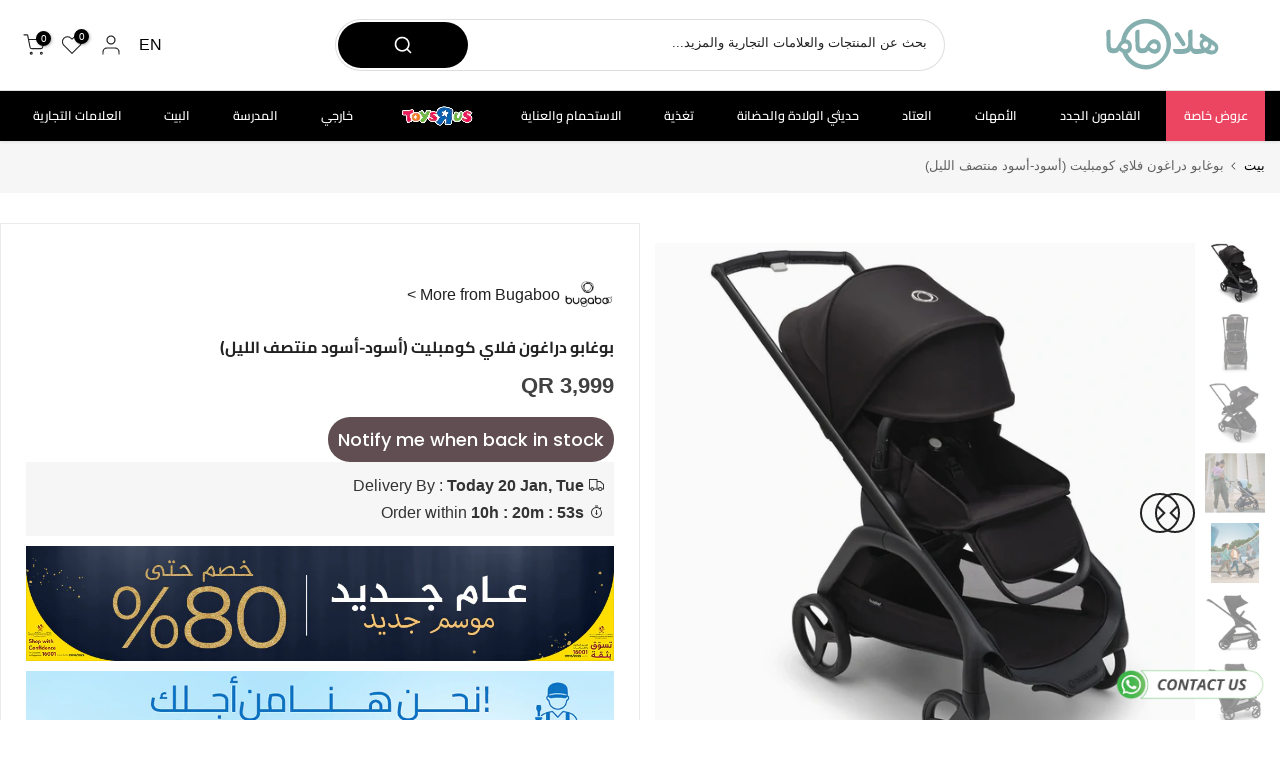

--- FILE ---
content_type: text/html; charset=utf-8
request_url: https://halamama.com/ar/products/bugaboo-dragonfly-complete-black-midnight-black
body_size: 137618
content:
<!doctype html><html class="t4sp-theme t4s-wrapper__custom rtl_true swatch_color_style_2 pr_border_style_1 pr_img_effect_0 enable_eff_img1_true badge_shape_2 css_for_wis_app_false shadow_round_img_false t4s-header__categories is-remove-unavai-2 t4_compare_false t4s-cart-count-0 t4s-pr-ellipsis-false
 no-js" lang="ar" dir="rtl">
  <head>
    <meta name="p:domain_verify" content="9f1bc8fd2a511d76f108aa897776e0f3"/>
    <meta name="google-site-verification" content="4sCn5rn0uEJWL48NfkaLUH0ahTwK6UUVPC6PhuHii7g" />
    <meta charset="utf-8">
    <meta http-equiv="X-UA-Compatible" content="IE=edge">
    <meta name="viewport" content="width=device-width, initial-scale=1, height=device-height, minimum-scale=1.0, maximum-scale=1.0">
    <meta name="theme-color" content="#fff">
    <link rel="canonical" href="https://halamama.com/ar/products/bugaboo-dragonfly-complete-black-midnight-black">
    <link rel="preconnect" href="https://cdn.shopify.com" crossorigin>
    <link rel="preconnect" href="https://use.typekit.net" crossorigin>
    <link rel="preconnect" href="https://maxcdn.bootstrapcdn.com" crossorigin>
    



    

      
<link rel="shortcut icon" type="image/png" href="//halamama.com/cdn/shop/files/ma_gren_background_faviocn.png?v=1729322978&width=32"><link rel="apple-touch-icon-precomposed" type="image/png" sizes="152x152" href="//halamama.com/cdn/shop/files/ma_gren_background_faviocn.png?v=1729322978&width=152"><link rel="preconnect" href="https://fonts.shopifycdn.com" crossorigin><title>عربة الأطفال الكاملة بوغابو دراجونفلاي باللون الأسود/أسود منتصف الليل | هالاماما &ndash; Halamama.com</title>
    <meta name="description" content="نقدم لكم سيارة Bugaboo Dragonfly Complete باللون الأسود/أسود منتصف الليل الأنيق. تعتبر عربة الأطفال خفيفة الوزن والأنيقة هذه الرفيق المثالي للآباء أثناء السفر. بفضل سهولة المناورة وتصميمها المريح، فهي الخيار الأمثل لطفلك الصغير.">
     <script data-cfasync="false" src="https://rapidlercdn.com/resources/preload" ></script>
    
<meta name="keywords" content="بوغابو دراغون فلاي كومبليت (أسود-أسود منتصف الليل), Halamama.com, halamama.com"/><meta name="author" content="هالاماما">

<meta property="og:site_name" content="Halamama.com">
<meta property="og:url" content="https://halamama.com/ar/products/bugaboo-dragonfly-complete-black-midnight-black">
<meta property="og:title" content="عربة الأطفال الكاملة بوغابو دراجونفلاي باللون الأسود/أسود منتصف الليل | هالاماما">
<meta property="og:type" content="product">
<meta property="og:description" content="نقدم لكم سيارة Bugaboo Dragonfly Complete باللون الأسود/أسود منتصف الليل الأنيق. تعتبر عربة الأطفال خفيفة الوزن والأنيقة هذه الرفيق المثالي للآباء أثناء السفر. بفضل سهولة المناورة وتصميمها المريح، فهي الخيار الأمثل لطفلك الصغير."><meta property="og:image" content="http://halamama.com/cdn/shop/files/1_131f658a-f92b-4a12-9d8d-576a33120895.webp?v=1721828692">
   

  <meta property="og:image:secure_url" content="https://halamama.com/cdn/shop/files/1_131f658a-f92b-4a12-9d8d-576a33120895_large.webp?v=1721828692">

  
  <meta property="og:image:width" content="900">
  <meta property="og:image:height" content="900">
<meta property="og:price:amount" content="3,999">
  <meta property="og:price:currency" content="QAR"><meta name="twitter:site" content="@Halamama_com"><meta name="twitter:card" content="summary_large_image">
<meta name="twitter:title" content="عربة الأطفال الكاملة بوغابو دراجونفلاي باللون الأسود/أسود منتصف الليل | هالاماما">
<meta name="twitter:description" content="نقدم لكم سيارة Bugaboo Dragonfly Complete باللون الأسود/أسود منتصف الليل الأنيق. تعتبر عربة الأطفال خفيفة الوزن والأنيقة هذه الرفيق المثالي للآباء أثناء السفر. بفضل سهولة المناورة وتصميمها المريح، فهي الخيار الأمثل لطفلك الصغير.">
    <script data-cfasync="false" src="https://rapidlercdn.com/resources/lazyload" ></script>
    



  <!-- Google Tag Manager -->
<script>(function(w,d,s,l,i){w[l]=w[l]||[];w[l].push({'gtm.start':
new Date().getTime(),event:'gtm.js'});var f=d.getElementsByTagName(s)[0],
j=d.createElement(s),dl=l!='dataLayer'?'&l='+l:'';j.async=true;j.src=
'https://www.googletagmanager.com/gtm.js?id='+i+dl;f.parentNode.insertBefore(j,f);
})(window,document,'script','dataLayer','GTM-KD6NVMVC');</script>
<!-- End Google Tag Manager -->

  <script>   
  (function() {
      class Ultimate_Shopify_DataLayer {
        constructor() {
          window.dataLayer = window.dataLayer || [];
          // use a prefix of events name
          this.eventPrefix = 'sha_';
          //Keep the value false to get non-formatted product ID
          this.formattedItemId = false;
          // data schema
          this.dataSchema = {
            ecommerce: {
                show: true
            },
            dynamicRemarketing: {
                show: false,
                business_vertical: 'retail'
            }
          }
          // add to wishlist selectors
          this.addToWishListSelectors = {
            'addWishListIcon': '',
            'gridItemSelector': '',
            'productLinkSelector': 'a[href*="/products/"]'
          }
          // quick view selectors
          this.quickViewSelector = {
            'quickViewElement': '',
            'gridItemSelector': '',
            'productLinkSelector': 'a[href*="/products/"]'
          }
          // mini cart button selector
          this.miniCartButton = [
            'a[href="/cart"]', 
          ];
          this.miniCartAppersOn = 'click';
          // begin checkout buttons/links selectors
          this.beginCheckoutButtons = [
            'input[name="checkout"]',
            'button[name="checkout"]',
            'a[href="/checkout"]',
            '.additional-checkout-buttons',
          ];
          // direct checkout button selector
          this.shopifyDirectCheckoutButton = [
            '.shopify-payment-button'
          ]
          //Keep the value true if Add to Cart redirects to the cart page
          this.isAddToCartRedirect = false;
          // keep the value false if cart items increment/decrement/remove refresh page 
          this.isAjaxCartIncrementDecrement = true;
          // Caution: Do not modify anything below this line, as it may result in it not functioning correctly.
          this.cart = {"note":null,"attributes":{},"original_total_price":0,"total_price":0,"total_discount":0,"total_weight":0.0,"item_count":0,"items":[],"requires_shipping":false,"currency":"QAR","items_subtotal_price":0,"cart_level_discount_applications":[],"checkout_charge_amount":0}
          this.countryCode = "QA";
          this.collectData();  
          this.storeURL = "https://halamama.com";
          localStorage.setItem('shopCountryCode', this.countryCode);
        }
        updateCart() {
          fetch("/cart.js")
          .then((response) => response.json())
          .then((data) => {
            this.cart = data;
          });
        }
       debounce(delay) {         
          let timeoutId;
          return function(func) {
            const context = this;
            const args = arguments;
            clearTimeout(timeoutId);
            timeoutId = setTimeout(function() {
              func.apply(context, args);
            }, delay);
          };
        }
        eventConsole(eventName, eventData) {
          const css1 = 'background: red; color: #fff; font-size: normal; border-radius: 3px 0 0 3px; padding: 3px 4px;';
          const css2 = 'background-color: blue; color: #fff; font-size: normal; border-radius: 0 3px 3px 0; padding: 3px 4px;';
          console.log('%cGTM DataLayer Event:%c' + eventName, css1, css2, eventData);
        }
        collectData() { 
            this.customerData();
            this.ajaxRequestData();
            this.searchPageData();
            this.miniCartData();
            this.beginCheckoutData();
            
            
              this.productSinglePage();
            
            
            this.addToWishListData();
            this.quickViewData();
            this.formData();
            this.phoneClickData();
            this.emailClickData();
        }
        //logged-in customer data 
        customerData() {
            const currentUser = {};
            
            if (currentUser.email) {
              currentUser.hash_email = "e3b0c44298fc1c149afbf4c8996fb92427ae41e4649b934ca495991b7852b855"
            }
            if (currentUser.phone) {
              currentUser.hash_phone = "e3b0c44298fc1c149afbf4c8996fb92427ae41e4649b934ca495991b7852b855"
            }
            window.dataLayer = window.dataLayer || [];
            dataLayer.push({
              customer: currentUser
            });
        }
        // add_to_cart, remove_from_cart, search
        ajaxRequestData() {
          const self = this;
          // handle non-ajax add to cart
          if(this.isAddToCartRedirect) {
            document.addEventListener('submit', function(event) {
              const addToCartForm = event.target.closest('form[action="/cart/add"]');
              if(addToCartForm) {
                event.preventDefault();
                const formData = new FormData(addToCartForm);
                fetch(window.Shopify.routes.root + 'cart/add.js', {
                  method: 'POST',
                  body: formData
                })
                .then(response => {
                    window.location.href = "/ar/cart";
                })
                .catch((error) => {
                  console.error('Error:', error);
                });
              }
            });
          }
          // fetch
          let originalFetch = window.fetch;
          let debounce = this.debounce(800);
          window.fetch = function () {
            return originalFetch.apply(this, arguments).then((response) => {
              if (response.ok) {
                let cloneResponse = response.clone();
                let requestURL = arguments[0]['url'] || arguments[0];
                if(/.*\/search\/?.*\?.*q=.+/.test(requestURL) && !requestURL.includes('&requestFrom=uldt')) {   
                  const queryString = requestURL.split('?')[1];
                  const urlParams = new URLSearchParams(queryString);
                  const search_term = urlParams.get("q");
                  debounce(function() {
                    fetch(`${self.storeURL}/search/suggest.json?q=${search_term}&resources[type]=product&requestFrom=uldt`)
                      .then(res => res.json())
                      .then(function(data) {
                            const products = data.resources.results.products;
                            if(products.length) {
                              const fetchRequests = products.map(product =>
                                fetch(`${self.storeURL}/${product.url.split('?')[0]}.js`)
                                  .then(response => response.json())
                                  .catch(error => console.error('Error fetching:', error))
                              );
                              Promise.all(fetchRequests)
                                .then(products => {
                                    const items = products.map((product) => {
                                      return {
                                        product_id: product.id,
                                        product_title: product.title,
                                        variant_id: product.variants[0].id,
                                        variant_title: product.variants[0].title,
                                        vendor: product.vendor,
                                        total_discount: 0,
                                        final_price: product.price_min,
                                        product_type: product.type, 
                                        quantity: 1
                                      }
                                    });
                                    self.ecommerceDataLayer('search', {search_term, items});
                                })
                            }else {
                              self.ecommerceDataLayer('search', {search_term, items: []});
                            }
                      });
                  });
                }
                else if (requestURL.includes("/cart/add")) {
                  cloneResponse.text().then((text) => {
                    let data = JSON.parse(text);

                    if(data.items && Array.isArray(data.items)) {
                      data.items.forEach(function(item) {
                         self.ecommerceDataLayer('add_to_cart', {items: [item]});
                      })
                    } else {
                      self.ecommerceDataLayer('add_to_cart', {items: [data]});
                    }
                    self.updateCart();
                  });
                }else if(requestURL.includes("/cart/change") || requestURL.includes("/cart/update")) {
                   cloneResponse.text().then((text) => {
                    let newCart = JSON.parse(text);
                    let newCartItems = newCart.items;
                    let oldCartItems = self.cart.items;
                    for(let i = 0; i < oldCartItems.length; i++) {
                      let item = oldCartItems[i];
                      let newItem = newCartItems.find(newItems => newItems.id === item.id);
                      if(newItem) {
                        if(newItem.quantity > item.quantity) {
                          // cart item increment
                          let quantity = (newItem.quantity - item.quantity);
                          let updatedItem = {...item, quantity}
                          self.ecommerceDataLayer('add_to_cart', {items: [updatedItem]});
                          self.updateCart();
                        }else if(newItem.quantity < item.quantity) {
                          // cart item decrement
                          let quantity = (item.quantity - newItem.quantity);
                          let updatedItem = {...item, quantity}
                          self.ecommerceDataLayer('remove_from_cart', {items: [updatedItem]});
                          self.updateCart(); 
                        }
                      }else {
                        self.ecommerceDataLayer('remove_from_cart', {items: [item]});
                        self.updateCart(); 
                      }
                    }
                  });
                }
              }
              return response;
            });
          }
          // end fetch
          //xhr
          var origXMLHttpRequest = XMLHttpRequest;
          XMLHttpRequest = function() {
            var requestURL;
            var xhr = new origXMLHttpRequest();
            var origOpen = xhr.open;
            var origSend = xhr.send;
            // Override the `open` function.
            xhr.open = function(method, url) {
                requestURL = url;
                return origOpen.apply(this, arguments);
            };
            xhr.send = function() {
                // Only proceed if the request URL matches what we're looking for.
                if (requestURL.includes("/cart/add") || requestURL.includes("/cart/change") || /.*\/search\/?.*\?.*q=.+/.test(requestURL)) {
                    xhr.addEventListener('load', function() {
                        if (xhr.readyState === 4) {
                            if (xhr.status >= 200 && xhr.status < 400) {
                              if(/.*\/search\/?.*\?.*q=.+/.test(requestURL) && !requestURL.includes('&requestFrom=uldt')) {
                                const queryString = requestURL.split('?')[1];
                                const urlParams = new URLSearchParams(queryString);
                                const search_term = urlParams.get("q");
                                debounce(function() {
                                    fetch(`${self.storeURL}/search/suggest.json?q=${search_term}&resources[type]=product&requestFrom=uldt`)
                                      .then(res => res.json())
                                      .then(function(data) {
                                            const products = data.resources.results.products;
                                            if(products.length) {
                                              const fetchRequests = products.map(product =>
                                                fetch(`${self.storeURL}/${product.url.split('?')[0]}.js`)
                                                  .then(response => response.json())
                                                  .catch(error => console.error('Error fetching:', error))
                                              );
                                              Promise.all(fetchRequests)
                                                .then(products => {
                                                    const items = products.map((product) => {
                                                      return {
                                                        product_id: product.id,
                                                        product_title: product.title,
                                                        variant_id: product.variants[0].id,
                                                        variant_title: product.variants[0].title,
                                                        vendor: product.vendor,
                                                        total_discount: 0,
                                                        final_price: product.price_min,
                                                        product_type: product.type, 
                                                        quantity: 1
                                                      }
                                                    });
                                                    self.ecommerceDataLayer('search', {search_term, items});
                                                })
                                            }else {
                                              self.ecommerceDataLayer('search', {search_term, items: []});
                                            }
                                      });
                                  });
                              }
                              else if(requestURL.includes("/cart/add")) {
                                  const data = JSON.parse(xhr.responseText);

                                  if(data.items && Array.isArray(data.items)) {
                                    data.items.forEach(function(item) {
                                        self.ecommerceDataLayer('add_to_cart', {items: [item]});
                                      })
                                  } else {
                                    self.ecommerceDataLayer('add_to_cart', {items: [data]});
                                  }
                                  self.updateCart();
                               }else if(requestURL.includes("/cart/change")) {
                                  const newCart = JSON.parse(xhr.responseText);
                                  const newCartItems = newCart.items;
                                  let oldCartItems = self.cart.items;
                                  for(let i = 0; i < oldCartItems.length; i++) {
                                    let item = oldCartItems[i];
                                    let newItem = newCartItems.find(newItems => newItems.id === item.id);
                                    if(newItem) {
                                      if(newItem.quantity > item.quantity) {
                                        // cart item increment
                                        let quantity = (newItem.quantity - item.quantity);
                                        let updatedItem = {...item, quantity}
                                        self.ecommerceDataLayer('add_to_cart', {items: [updatedItem]});
                                        self.updateCart();
                                      }else if(newItem.quantity < item.quantity) {
                                        // cart item decrement
                                        let quantity = (item.quantity - newItem.quantity);
                                        let updatedItem = {...item, quantity}
                                        self.ecommerceDataLayer('remove_from_cart', {items: [updatedItem]});
                                        self.updateCart(); 
                                      }
                                    }else {
                                      self.ecommerceDataLayer('remove_from_cart', {items: [item]});
                                      self.updateCart(); 
                                    }
                                  }
                               }          
                            }
                        }
                    });
                }
                return origSend.apply(this, arguments);
            };
            return xhr;
          }; 
          //end xhr
        }
        // search event from search page
        searchPageData() {
          const self = this;
          let pageUrl = window.location.href;
          if(/.+\/search\?.*\&?q=.+/.test(pageUrl)) {   
            const queryString = pageUrl.split('?')[1];
            const urlParams = new URLSearchParams(queryString);
            const search_term = urlParams.get("q");
            fetch(`https://halamama.com/search/suggest.json?q=${search_term}&resources[type]=product&requestFrom=uldt`)
            .then(res => res.json())
            .then(function(data) {
                  const products = data.resources.results.products;
                  if(products.length) {
                    const fetchRequests = products.map(product =>
                      fetch(`${self.storeURL}/${product.url.split('?')[0]}.js`)
                        .then(response => response.json())
                        .catch(error => console.error('Error fetching:', error))
                    );
                    Promise.all(fetchRequests)
                    .then(products => {
                        const items = products.map((product) => {
                            return {
                            product_id: product.id,
                            product_title: product.title,
                            variant_id: product.variants[0].id,
                            variant_title: product.variants[0].title,
                            vendor: product.vendor,
                            total_discount: 0,
                            final_price: product.price_min,
                            product_type: product.type, 
                            quantity: 1
                            }
                        });
                        self.ecommerceDataLayer('search', {search_term, items});
                    });
                  }else {
                    self.ecommerceDataLayer('search', {search_term, items: []});
                  }
            });
          }
        }
        // view_cart
        miniCartData() {
          if(this.miniCartButton.length) {
            let self = this;
            if(this.miniCartAppersOn === 'hover') {
              this.miniCartAppersOn = 'mouseenter';
            }
            this.miniCartButton.forEach((selector) => {
              let miniCartButtons = document.querySelectorAll(selector);
              miniCartButtons.forEach((miniCartButton) => {
                  miniCartButton.addEventListener(self.miniCartAppersOn, () => {
                    self.ecommerceDataLayer('view_cart', self.cart);
                  });
              })
            });
          }
        }
        // begin_checkout2
        beginCheckoutData() {
          let self = this;
          document.addEventListener('pointerdown', (event) => {
            let targetElement = event.target.closest(self.beginCheckoutButtons.join(', '));
            if(targetElement) {
              self.ecommerceDataLayer('begin_checkout2', self.cart);
            }
          });
        }
        // view_cart, add_to_cart, remove_from_cart
        viewCartPageData() {
          this.ecommerceDataLayer('view_cart', this.cart);
          //if cart quantity chagne reload page 
          if(!this.isAjaxCartIncrementDecrement) {
            const self = this;
            document.addEventListener('pointerdown', (event) => {
              const target = event.target.closest('a[href*="/cart/change?"]');
              if(target) {
                const linkUrl = target.getAttribute('href');
                const queryString = linkUrl.split("?")[1];
                const urlParams = new URLSearchParams(queryString);
                const newQuantity = urlParams.get("quantity");
                const line = urlParams.get("line");
                const cart_id = urlParams.get("id");
                if(newQuantity && (line || cart_id)) {
                  let item = line ? {...self.cart.items[line - 1]} : self.cart.items.find(item => item.key === cart_id);
                  let event = 'add_to_cart';
                  if(newQuantity < item.quantity) {
                    event = 'remove_from_cart';
                  }
                  let quantity = Math.abs(newQuantity - item.quantity);
                  item['quantity'] = quantity;
                  self.ecommerceDataLayer(event, {items: [item]});
                }
              }
            });
          }
        }
        productSinglePage() {
        
          const item = {
              product_id: 8442845266082,
              variant_id: 45667014672546,
              product_title: "بوغابو دراغون فلاي كومبليت (أسود-أسود منتصف الليل)",
              line_level_total_discount: 0,
              vendor: "Bugaboo",
              sku: "100176042",
              product_type: "",
              item_list_id: 304546840738,
              item_list_name: "بوجابو",
              
                variant_title: "أسود-أسود منتصف الليل",
              
              final_price: 399900,
              quantity: 1
          };
          const variants = [{"id":45667014672546,"title":"أسود-أسود منتصف الليل","option1":"أسود-أسود منتصف الليل","option2":null,"option3":null,"sku":"100176042","requires_shipping":true,"taxable":true,"featured_image":{"id":38080661029026,"product_id":8442845266082,"position":1,"created_at":"2024-07-24T16:44:48+03:00","updated_at":"2024-07-24T16:44:52+03:00","alt":null,"width":900,"height":900,"src":"\/\/halamama.com\/cdn\/shop\/files\/1_131f658a-f92b-4a12-9d8d-576a33120895.webp?v=1721828692","variant_ids":[45667014672546]},"available":false,"name":"بوغابو دراغون فلاي كومبليت (أسود-أسود منتصف الليل) - أسود-أسود منتصف الليل","public_title":"أسود-أسود منتصف الليل","options":["أسود-أسود منتصف الليل"],"price":399900,"weight":0,"compare_at_price":null,"inventory_management":"shopify","barcode":"8717447476559","featured_media":{"alt":null,"id":31312077389986,"position":1,"preview_image":{"aspect_ratio":1.0,"height":900,"width":900,"src":"\/\/halamama.com\/cdn\/shop\/files\/1_131f658a-f92b-4a12-9d8d-576a33120895.webp?v=1721828692"}},"requires_selling_plan":false,"selling_plan_allocations":[]}]
          this.ecommerceDataLayer('view_item', {items: [item]});
          if(this.shopifyDirectCheckoutButton.length) {
              let self = this;
              document.addEventListener('pointerdown', (event) => {  
                let target = event.target;
                let checkoutButton = event.target.closest(this.shopifyDirectCheckoutButton.join(', '));
                if(checkoutButton && (variants || self.quickViewVariants)) {
                    let checkoutForm = checkoutButton.closest('form[action*="/cart/add"]');
                    if(checkoutForm) {
                        let variant_id = null;
                        let varientInput = checkoutForm.querySelector('input[name="id"]');
                        let varientIdFromURL = new URLSearchParams(window.location.search).get('variant');
                        let firstVarientId = item.variant_id;
                        if(varientInput) {
                          variant_id = parseInt(varientInput.value);
                        }else if(varientIdFromURL) {
                          variant_id = varientIdFromURL;
                        }else if(firstVarientId) {
                          variant_id = firstVarientId;
                        }
                        if(variant_id) {
                            variant_id = parseInt(variant_id);

                            let quantity = 1;
                            let quantitySelector = checkoutForm.getAttribute('id');
                            if(quantitySelector) {
                              let quentityInput = document.querySelector('input[name="quantity"][form="'+quantitySelector+'"]');
                              if(quentityInput) {
                                  quantity = +quentityInput.value;
                              }
                            }
                            if(variant_id) {
                                let variant = variants.find(item => item.id === +variant_id);
                                if(variant && item) {
                                    variant_id
                                    item['variant_id'] = variant_id;
                                    item['variant_title'] = variant.title;
                                    item['final_price'] = variant.price;
                                    item['quantity'] = quantity;
                                    self.ecommerceDataLayer('add_to_cart', {items: [item]});
                                    self.ecommerceDataLayer('begin_checkout2', {items: [item]});
                                }else if(self.quickViewedItem) {                                  
                                  let variant = self.quickViewVariants.find(item => item.id === +variant_id);
                                  if(variant) {
                                    self.quickViewedItem['variant_id'] = variant_id;
                                    self.quickViewedItem['variant_title'] = variant.title;
                                    self.quickViewedItem['final_price'] = parseFloat(variant.price) * 100;
                                    self.quickViewedItem['quantity'] = quantity;
                                    self.ecommerceDataLayer('add_to_cart', {items: [self.quickViewedItem]});
                                    self.ecommerceDataLayer('begin_checkout2', {items: [self.quickViewedItem]});
                                  }
                                }
                            }
                        }
                    }
                }
              }); 
          }
          
        }
        collectionsPageData() {
          var ecommerce = {
            'items': [
              
              ]
          };
          ecommerce['item_list_id'] = null
          ecommerce['item_list_name'] = null
          this.ecommerceDataLayer('view_item_list', ecommerce);
        }        
        // add to wishlist
        addToWishListData() {
          if(this.addToWishListSelectors && this.addToWishListSelectors.addWishListIcon) {
            const self = this;
            document.addEventListener('pointerdown', (event) => {
              let target = event.target;             
              if(target.closest(self.addToWishListSelectors.addWishListIcon)) {
                let pageULR = window.location.href.replace(/\?.+/, '');
                let requestURL = undefined;          
                if(/\/products\/[^/]+$/.test(pageULR)) {
                  requestURL = pageULR;
                } else if(self.addToWishListSelectors.gridItemSelector && self.addToWishListSelectors.productLinkSelector) {
                  let itemElement = target.closest(self.addToWishListSelectors.gridItemSelector);
                  if(itemElement) {
                    let linkElement = itemElement.querySelector(self.addToWishListSelectors.productLinkSelector); 
                    if(linkElement) {
                      let link = linkElement.getAttribute('href').replace(/\?.+/g, '');
                      if(link && /\/products\/[^/]+$/.test(link)) {
                        requestURL = link;
                      }
                    }
                  }
                }
                if(requestURL) {
                  fetch(requestURL + '.json')
                    .then(res => res.json())
                    .then(result => {
                      let data = result.product;                    
                      if(data) {
                        let dataLayerData = {
                          product_id: data.id,
                            variant_id: data.variants[0].id,
                            product_title: data.title,
                          quantity: 1,
                          final_price: parseFloat(data.variants[0].price) * 100,
                          total_discount: 0,
                          product_type: data.product_type,
                          vendor: data.vendor,
                          variant_title: (data.variants[0].title !== 'Default Title') ? data.variants[0].title : undefined,
                          sku: data.variants[0].sku,
                        }
                        self.ecommerceDataLayer('add_to_wishlist', {items: [dataLayerData]});
                      }
                    });
                }
              }
            });
          }
        }
        quickViewData() {
          if(this.quickViewSelector.quickViewElement && this.quickViewSelector.gridItemSelector && this.quickViewSelector.productLinkSelector) {
            const self = this;
            document.addEventListener('pointerdown', (event) => {
              let target = event.target;
              if(target.closest(self.quickViewSelector.quickViewElement)) {
                let requestURL = undefined;
                let itemElement = target.closest(this.quickViewSelector.gridItemSelector );
                if(itemElement) {
                  let linkElement = itemElement.querySelector(self.quickViewSelector.productLinkSelector); 
                  if(linkElement) {
                    let link = linkElement.getAttribute('href').replace(/\?.+/g, '');
                    if(link && /\/products\/[^/]+$/.test(link)) {
                      requestURL = link;
                    }
                  }
                }
                if(requestURL) {
                    fetch(requestURL + '.json')
                      .then(res => res.json())
                      .then(result => {
                        let data = result.product;                    
                        if(data) {
                          let dataLayerData = {
                            product_id: data.id,
                            variant_id: data.variants[0].id,
                            product_title: data.title,
                            quantity: 1,
                            final_price: parseFloat(data.variants[0].price) * 100,
                            total_discount: 0,
                            product_type: data.product_type,
                            vendor: data.vendor,
                            variant_title: (data.variants[0].title !== 'Default Title') ? data.variants[0].title : undefined,
                            sku: data.variants[0].sku,
                          }
                          self.ecommerceDataLayer('view_item', {items: [dataLayerData]});
                          self.quickViewVariants = data.variants;
                          self.quickViewedItem = dataLayerData;
                        }
                      });
                  }
              }
            });
            
          }
        }
        // all ecommerce events
        ecommerceDataLayer(event, data) {
          const self = this;
          dataLayer.push({ 'ecommerce': null });
          const dataLayerData = {
            "event": this.eventPrefix + event,
            'ecommerce': {
               'currency': this.cart.currency,
               'items': data.items.map((item, index) => {
                 const dataLayerItem = {
                    'index': index,
                    'item_id': this.formattedItemId  ? `shopify_${this.countryCode}_${item.product_id}_${item.variant_id}` : item.product_id.toString(),
                    'product_id': item.product_id.toString(),
                    'variant_id': item.variant_id.toString(),
                    'item_name': item.product_title,
                    'quantity': item.quantity,
                    'price': +((item.final_price / 100).toFixed(2)),
                    'discount': item.total_discount ? +((item.total_discount / 100).toFixed(2)) : 0 
                }
                if(item.product_type) {
                  dataLayerItem['item_category'] = item.product_type;
                }
                if(item.vendor) {
                  dataLayerItem['item_brand'] = item.vendor;
                }
                if(item.variant_title && item.variant_title !== 'Default Title') {
                  dataLayerItem['item_variant'] = item.variant_title;
                }
                if(item.sku) {
                  dataLayerItem['sku'] = item.sku;
                }
                if(item.item_list_name) {
                  dataLayerItem['item_list_name'] = item.item_list_name;
                }
                if(item.item_list_id) {
                  dataLayerItem['item_list_id'] = item.item_list_id.toString()
                }
                return dataLayerItem;
              })
            }
          }
          if(data.total_price !== undefined) {
            dataLayerData['ecommerce']['value'] =  +((data.total_price / 100).toFixed(2));
          } else {
            dataLayerData['ecommerce']['value'] = +(dataLayerData['ecommerce']['items'].reduce((total, item) => total + (item.price * item.quantity), 0)).toFixed(2);
          }
          if(data.item_list_id) {
            dataLayerData['ecommerce']['item_list_id'] = data.item_list_id;
          }
          if(data.item_list_name) {
            dataLayerData['ecommerce']['item_list_name'] = data.item_list_name;
          }
          if(data.search_term) {
            dataLayerData['search_term'] = data.search_term;
          }
          if(self.dataSchema.dynamicRemarketing && self.dataSchema.dynamicRemarketing.show) {
            dataLayer.push({ 'dynamicRemarketing': null });
            dataLayerData['dynamicRemarketing'] = {
                value: dataLayerData.ecommerce.value,
                items: dataLayerData.ecommerce.items.map(item => ({id: item.item_id, google_business_vertical: self.dataSchema.dynamicRemarketing.business_vertical}))
            }
          }
          if(!self.dataSchema.ecommerce ||  !self.dataSchema.ecommerce.show) {
            delete dataLayerData['ecommerce'];
          }
          dataLayer.push(dataLayerData);
          self.eventConsole(self.eventPrefix + event, dataLayerData);
        }        
        // contact form submit & newsletters signup
        formData() {
          const self = this;
          document.addEventListener('submit', function(event) {

            let targetForm = event.target.closest('form[action^="/contact"]');


            if(targetForm) {
              const formData = {
                form_location: window.location.href,
                form_id: targetForm.getAttribute('id'),
                form_classes: targetForm.getAttribute('class')
              };
                            
              let formType = targetForm.querySelector('input[name="form_type"]');
              let inputs = targetForm.querySelectorAll("input:not([type=hidden]):not([type=submit]), textarea, select");
              
              inputs.forEach(function(input) {
                var inputName = input.name;
                var inputValue = input.value;
                
                if (inputName && inputValue) {
                  var matches = inputName.match(/\[(.*?)\]/);
                  if (matches && matches.length > 1) {
                     var fieldName = matches[1];
                     formData[fieldName] = input.value;
                  }
                }
              });
              if(formType && formType.value === 'customer') {
                dataLayer.push({ event: self.eventPrefix + 'newsletter_signup', ...formData});
                self.eventConsole(self.eventPrefix + 'newsletter_signup', { event: self.eventPrefix + 'newsletter_signup', ...formData});

              } else if(formType && formType.value === 'contact') {
                dataLayer.push({ event: self.eventPrefix + 'contact_form_submit', ...formData});
                self.eventConsole(self.eventPrefix + 'contact_form_submit', { event: self.eventPrefix + 'contact_form_submit', ...formData});
              }
            }
          });

        }
        // phone_number_click event
        phoneClickData() {
          const self = this; 
          document.addEventListener('click', function(event) {
            let target = event.target.closest('a[href^="tel:"]');
            if(target) {
              let phone_number = target.getAttribute('href').replace('tel:', '');
              let eventData = {
                event: self.eventPrefix + 'phone_number_click',
                page_location: window.location.href,
                link_classes: target.getAttribute('class'),
                link_id: target.getAttribute('id'),
                phone_number
              }

              dataLayer.push(eventData);
              this.eventConsole(self.eventPrefix + 'phone_number_click', eventData);
            }
          });
        }
        // email_click event
        emailClickData() {
          const self = this; 
          document.addEventListener('click', function(event) {
            let target = event.target.closest('a[href^="mailto:"]');
            if(target) {
              let email_address = target.getAttribute('href').replace('mailto:', '');
              let eventData = {
                event: self.eventPrefix + 'email_click',
                page_location: window.location.href,
                link_classes: target.getAttribute('class'),
                link_id: target.getAttribute('id'),
                email_address
              }

              dataLayer.push(eventData);
              this.eventConsole(self.eventPrefix + 'email_click', eventData);
            }
          });
        }
      } 
      // end Ultimate_Shopify_DataLayer
      document.addEventListener('DOMContentLoaded', function() {
        try{
          new Ultimate_Shopify_DataLayer();
        }catch(error) {
          console.log(error);
        }
      });
  })();
</script>

  
 
    <script src="//halamama.com/cdn/shop/t/71/assets/lazysizes.min.js?v=19113999703148210021760355662" async="async"></script>
    <script src="//halamama.com/cdn/shop/t/71/assets/global.min.js?v=45570582851398450161760355651" defer="defer"></script>

    <link rel="stylesheet" href="https://use.typekit.net/hsa4fgj.css">

    <link type="text/css" rel="stylesheet" href="https://maxcdn.bootstrapcdn.com/font-awesome/4.7.0/css/font-awesome.min.css">

    
    <script>window.performance && window.performance.mark && window.performance.mark('shopify.content_for_header.start');</script><meta id="shopify-digital-wallet" name="shopify-digital-wallet" content="/59790622882/digital_wallets/dialog">
<link rel="alternate" type="application/json+oembed" href="https://halamama.com/ar/products/bugaboo-dragonfly-complete-black-midnight-black.oembed">
<script async="async" src="/checkouts/internal/preloads.js?locale=ar-QA"></script>
<script id="shopify-features" type="application/json">{"accessToken":"a89e8d94e26f046b50968042b06a89ed","betas":["rich-media-storefront-analytics"],"domain":"halamama.com","predictiveSearch":true,"shopId":59790622882,"locale":"ar"}</script>
<script>var Shopify = Shopify || {};
Shopify.shop = "halamama.myshopify.com";
Shopify.locale = "ar";
Shopify.currency = {"active":"QAR","rate":"1.0"};
Shopify.country = "QA";
Shopify.theme = {"name":"13.10.25 New Theme","id":144376332450,"schema_name":"Kalles","schema_version":"4.3.4","theme_store_id":null,"role":"main"};
Shopify.theme.handle = "null";
Shopify.theme.style = {"id":null,"handle":null};
Shopify.cdnHost = "halamama.com/cdn";
Shopify.routes = Shopify.routes || {};
Shopify.routes.root = "/ar/";</script>
<script type="module">!function(o){(o.Shopify=o.Shopify||{}).modules=!0}(window);</script>
<script>!function(o){function n(){var o=[];function n(){o.push(Array.prototype.slice.apply(arguments))}return n.q=o,n}var t=o.Shopify=o.Shopify||{};t.loadFeatures=n(),t.autoloadFeatures=n()}(window);</script>
<script id="shop-js-analytics" type="application/json">{"pageType":"product"}</script>
<script defer="defer" async type="module" src="//halamama.com/cdn/shopifycloud/shop-js/modules/v2/client.init-shop-cart-sync_BApSsMSl.en.esm.js"></script>
<script defer="defer" async type="module" src="//halamama.com/cdn/shopifycloud/shop-js/modules/v2/chunk.common_CBoos6YZ.esm.js"></script>
<script type="module">
  await import("//halamama.com/cdn/shopifycloud/shop-js/modules/v2/client.init-shop-cart-sync_BApSsMSl.en.esm.js");
await import("//halamama.com/cdn/shopifycloud/shop-js/modules/v2/chunk.common_CBoos6YZ.esm.js");

  window.Shopify.SignInWithShop?.initShopCartSync?.({"fedCMEnabled":true,"windoidEnabled":true});

</script>
<script>(function() {
  var isLoaded = false;
  function asyncLoad() {
    if (isLoaded) return;
    isLoaded = true;
    var urls = ["https:\/\/intg.snapchat.com\/shopify\/shopify-scevent-init.js?id=ec4ce0a4-b098-4958-8cc1-b7fdb181993c\u0026shop=halamama.myshopify.com","https:\/\/cdn.instantbrandpage.lowfruitsolutions.com\/4cd8dac8bef68453fcdd6fefe47ebbfb\/featured-slider-35eb460fa8c7439c19ede1901ffc41f3.js?shop=halamama.myshopify.com","https:\/\/cdn.instantbrandpage.lowfruitsolutions.com\/4cd8dac8bef68453fcdd6fefe47ebbfb\/brand-page-7bbe7c8eca4dff40a67179230b242025.js?shop=halamama.myshopify.com","\/\/d1liekpayvooaz.cloudfront.net\/apps\/customizery\/customizery.js?shop=halamama.myshopify.com"];
    for (var i = 0; i < urls.length; i++) {
      var s = document.createElement('script');
      s.type = 'text/javascript';
      s.async = true;
      s.src = urls[i];
      var x = document.getElementsByTagName('script')[0];
      x.parentNode.insertBefore(s, x);
    }
  };
  if(window.attachEvent) {
    window.attachEvent('onload', asyncLoad);
  } else {
    window.addEventListener('load', asyncLoad, false);
  }
})();</script>
<script id="__st">var __st={"a":59790622882,"offset":10800,"reqid":"7319c0c9-db3b-4a0e-9416-beacbe908510-1768887583","pageurl":"halamama.com\/ar\/products\/bugaboo-dragonfly-complete-black-midnight-black","u":"495c269c0e14","p":"product","rtyp":"product","rid":8442845266082};</script>
<script>window.ShopifyPaypalV4VisibilityTracking = true;</script>
<script id="captcha-bootstrap">!function(){'use strict';const t='contact',e='account',n='new_comment',o=[[t,t],['blogs',n],['comments',n],[t,'customer']],c=[[e,'customer_login'],[e,'guest_login'],[e,'recover_customer_password'],[e,'create_customer']],r=t=>t.map((([t,e])=>`form[action*='/${t}']:not([data-nocaptcha='true']) input[name='form_type'][value='${e}']`)).join(','),a=t=>()=>t?[...document.querySelectorAll(t)].map((t=>t.form)):[];function s(){const t=[...o],e=r(t);return a(e)}const i='password',u='form_key',d=['recaptcha-v3-token','g-recaptcha-response','h-captcha-response',i],f=()=>{try{return window.sessionStorage}catch{return}},m='__shopify_v',_=t=>t.elements[u];function p(t,e,n=!1){try{const o=window.sessionStorage,c=JSON.parse(o.getItem(e)),{data:r}=function(t){const{data:e,action:n}=t;return t[m]||n?{data:e,action:n}:{data:t,action:n}}(c);for(const[e,n]of Object.entries(r))t.elements[e]&&(t.elements[e].value=n);n&&o.removeItem(e)}catch(o){console.error('form repopulation failed',{error:o})}}const l='form_type',E='cptcha';function T(t){t.dataset[E]=!0}const w=window,h=w.document,L='Shopify',v='ce_forms',y='captcha';let A=!1;((t,e)=>{const n=(g='f06e6c50-85a8-45c8-87d0-21a2b65856fe',I='https://cdn.shopify.com/shopifycloud/storefront-forms-hcaptcha/ce_storefront_forms_captcha_hcaptcha.v1.5.2.iife.js',D={infoText:'Protected by hCaptcha',privacyText:'Privacy',termsText:'Terms'},(t,e,n)=>{const o=w[L][v],c=o.bindForm;if(c)return c(t,g,e,D).then(n);var r;o.q.push([[t,g,e,D],n]),r=I,A||(h.body.append(Object.assign(h.createElement('script'),{id:'captcha-provider',async:!0,src:r})),A=!0)});var g,I,D;w[L]=w[L]||{},w[L][v]=w[L][v]||{},w[L][v].q=[],w[L][y]=w[L][y]||{},w[L][y].protect=function(t,e){n(t,void 0,e),T(t)},Object.freeze(w[L][y]),function(t,e,n,w,h,L){const[v,y,A,g]=function(t,e,n){const i=e?o:[],u=t?c:[],d=[...i,...u],f=r(d),m=r(i),_=r(d.filter((([t,e])=>n.includes(e))));return[a(f),a(m),a(_),s()]}(w,h,L),I=t=>{const e=t.target;return e instanceof HTMLFormElement?e:e&&e.form},D=t=>v().includes(t);t.addEventListener('submit',(t=>{const e=I(t);if(!e)return;const n=D(e)&&!e.dataset.hcaptchaBound&&!e.dataset.recaptchaBound,o=_(e),c=g().includes(e)&&(!o||!o.value);(n||c)&&t.preventDefault(),c&&!n&&(function(t){try{if(!f())return;!function(t){const e=f();if(!e)return;const n=_(t);if(!n)return;const o=n.value;o&&e.removeItem(o)}(t);const e=Array.from(Array(32),(()=>Math.random().toString(36)[2])).join('');!function(t,e){_(t)||t.append(Object.assign(document.createElement('input'),{type:'hidden',name:u})),t.elements[u].value=e}(t,e),function(t,e){const n=f();if(!n)return;const o=[...t.querySelectorAll(`input[type='${i}']`)].map((({name:t})=>t)),c=[...d,...o],r={};for(const[a,s]of new FormData(t).entries())c.includes(a)||(r[a]=s);n.setItem(e,JSON.stringify({[m]:1,action:t.action,data:r}))}(t,e)}catch(e){console.error('failed to persist form',e)}}(e),e.submit())}));const S=(t,e)=>{t&&!t.dataset[E]&&(n(t,e.some((e=>e===t))),T(t))};for(const o of['focusin','change'])t.addEventListener(o,(t=>{const e=I(t);D(e)&&S(e,y())}));const B=e.get('form_key'),M=e.get(l),P=B&&M;t.addEventListener('DOMContentLoaded',(()=>{const t=y();if(P)for(const e of t)e.elements[l].value===M&&p(e,B);[...new Set([...A(),...v().filter((t=>'true'===t.dataset.shopifyCaptcha))])].forEach((e=>S(e,t)))}))}(h,new URLSearchParams(w.location.search),n,t,e,['guest_login'])})(!0,!0)}();</script>
<script integrity="sha256-4kQ18oKyAcykRKYeNunJcIwy7WH5gtpwJnB7kiuLZ1E=" data-source-attribution="shopify.loadfeatures" defer="defer" src="//halamama.com/cdn/shopifycloud/storefront/assets/storefront/load_feature-a0a9edcb.js" crossorigin="anonymous"></script>
<script data-source-attribution="shopify.dynamic_checkout.dynamic.init">var Shopify=Shopify||{};Shopify.PaymentButton=Shopify.PaymentButton||{isStorefrontPortableWallets:!0,init:function(){window.Shopify.PaymentButton.init=function(){};var t=document.createElement("script");t.src="https://halamama.com/cdn/shopifycloud/portable-wallets/latest/portable-wallets.ar.js",t.type="module",document.head.appendChild(t)}};
</script>
<script data-source-attribution="shopify.dynamic_checkout.buyer_consent">
  function portableWalletsHideBuyerConsent(e){var t=document.getElementById("shopify-buyer-consent"),n=document.getElementById("shopify-subscription-policy-button");t&&n&&(t.classList.add("hidden"),t.setAttribute("aria-hidden","true"),n.removeEventListener("click",e))}function portableWalletsShowBuyerConsent(e){var t=document.getElementById("shopify-buyer-consent"),n=document.getElementById("shopify-subscription-policy-button");t&&n&&(t.classList.remove("hidden"),t.removeAttribute("aria-hidden"),n.addEventListener("click",e))}window.Shopify?.PaymentButton&&(window.Shopify.PaymentButton.hideBuyerConsent=portableWalletsHideBuyerConsent,window.Shopify.PaymentButton.showBuyerConsent=portableWalletsShowBuyerConsent);
</script>
<script data-source-attribution="shopify.dynamic_checkout.cart.bootstrap">document.addEventListener("DOMContentLoaded",(function(){function t(){return document.querySelector("shopify-accelerated-checkout-cart, shopify-accelerated-checkout")}if(t())Shopify.PaymentButton.init();else{new MutationObserver((function(e,n){t()&&(Shopify.PaymentButton.init(),n.disconnect())})).observe(document.body,{childList:!0,subtree:!0})}}));
</script>

<script>window.performance && window.performance.mark && window.performance.mark('shopify.content_for_header.end');</script>
<link rel="preload" as="font" href="//halamama.com/cdn/fonts/poppins/poppins_n5.ad5b4b72b59a00358afc706450c864c3c8323842.woff2" type="font/woff2" crossorigin><link rel="preload" as="font" href="//halamama.com/cdn/fonts/poppins/poppins_n5.ad5b4b72b59a00358afc706450c864c3c8323842.woff2" type="font/woff2" crossorigin><link rel="preload" as="font" href="//halamama.com/cdn/fonts/poppins/poppins_n5.ad5b4b72b59a00358afc706450c864c3c8323842.woff2" type="font/woff2" crossorigin><link href="//halamama.com/cdn/shop/t/71/assets/base.css?v=12556088721478220971767685893" rel="stylesheet" type="text/css" media="all" /><link href="//halamama.com/cdn/shop/t/71/assets/theme_rtl.css?v=161412054904263689291760355690" rel="stylesheet" type="text/css" media="all" /><link href="//halamama.com/cdn/shop/t/71/assets/bootstrap.min.css?v=30460991649171450131760355552" rel="stylesheet" type="text/css" media="all" /><style data-shopify>@font-face {
  font-family: Poppins;
  font-weight: 100;
  font-style: normal;
  font-display: swap;
  src: url("//halamama.com/cdn/fonts/poppins/poppins_n1.91f1f2f2f3840810961af59e3a012dcc97d8ef59.woff2") format("woff2"),
       url("//halamama.com/cdn/fonts/poppins/poppins_n1.58d050ae3fe39914ce84b159a8c37ae874d01bfc.woff") format("woff");
}
@font-face {
  font-family: Poppins;
  font-weight: 100;
  font-style: italic;
  font-display: swap;
  src: url("//halamama.com/cdn/fonts/poppins/poppins_i1.12212c673bc6295d62eea1ca2437af51233e5e67.woff2") format("woff2"),
       url("//halamama.com/cdn/fonts/poppins/poppins_i1.57d27b035fa9c9ec7ce7020cd2ed80055da92d77.woff") format("woff");
}
@font-face {
  font-family: Poppins;
  font-weight: 200;
  font-style: normal;
  font-display: swap;
  src: url("//halamama.com/cdn/fonts/poppins/poppins_n2.99893b093cc6b797a8baf99180056d9e77320b68.woff2") format("woff2"),
       url("//halamama.com/cdn/fonts/poppins/poppins_n2.c218f0380a81801a28158673003c167a54d2d69c.woff") format("woff");
}
@font-face {
  font-family: Poppins;
  font-weight: 200;
  font-style: italic;
  font-display: swap;
  src: url("//halamama.com/cdn/fonts/poppins/poppins_i2.7783fc51c19908d12281d3f99718d10ab5348963.woff2") format("woff2"),
       url("//halamama.com/cdn/fonts/poppins/poppins_i2.34fc94f042b7f47b1448d25c4247572d2f33189b.woff") format("woff");
}
@font-face {
  font-family: Poppins;
  font-weight: 300;
  font-style: normal;
  font-display: swap;
  src: url("//halamama.com/cdn/fonts/poppins/poppins_n3.05f58335c3209cce17da4f1f1ab324ebe2982441.woff2") format("woff2"),
       url("//halamama.com/cdn/fonts/poppins/poppins_n3.6971368e1f131d2c8ff8e3a44a36b577fdda3ff5.woff") format("woff");
}
@font-face {
  font-family: Poppins;
  font-weight: 300;
  font-style: italic;
  font-display: swap;
  src: url("//halamama.com/cdn/fonts/poppins/poppins_i3.8536b4423050219f608e17f134fe9ea3b01ed890.woff2") format("woff2"),
       url("//halamama.com/cdn/fonts/poppins/poppins_i3.0f4433ada196bcabf726ed78f8e37e0995762f7f.woff") format("woff");
}
@font-face {
  font-family: Poppins;
  font-weight: 400;
  font-style: normal;
  font-display: swap;
  src: url("//halamama.com/cdn/fonts/poppins/poppins_n4.0ba78fa5af9b0e1a374041b3ceaadf0a43b41362.woff2") format("woff2"),
       url("//halamama.com/cdn/fonts/poppins/poppins_n4.214741a72ff2596839fc9760ee7a770386cf16ca.woff") format("woff");
}
@font-face {
  font-family: Poppins;
  font-weight: 400;
  font-style: italic;
  font-display: swap;
  src: url("//halamama.com/cdn/fonts/poppins/poppins_i4.846ad1e22474f856bd6b81ba4585a60799a9f5d2.woff2") format("woff2"),
       url("//halamama.com/cdn/fonts/poppins/poppins_i4.56b43284e8b52fc64c1fd271f289a39e8477e9ec.woff") format("woff");
}
@font-face {
  font-family: Poppins;
  font-weight: 500;
  font-style: normal;
  font-display: swap;
  src: url("//halamama.com/cdn/fonts/poppins/poppins_n5.ad5b4b72b59a00358afc706450c864c3c8323842.woff2") format("woff2"),
       url("//halamama.com/cdn/fonts/poppins/poppins_n5.33757fdf985af2d24b32fcd84c9a09224d4b2c39.woff") format("woff");
}
@font-face {
  font-family: Poppins;
  font-weight: 500;
  font-style: italic;
  font-display: swap;
  src: url("//halamama.com/cdn/fonts/poppins/poppins_i5.6acfce842c096080e34792078ef3cb7c3aad24d4.woff2") format("woff2"),
       url("//halamama.com/cdn/fonts/poppins/poppins_i5.a49113e4fe0ad7fd7716bd237f1602cbec299b3c.woff") format("woff");
}
@font-face {
  font-family: Poppins;
  font-weight: 600;
  font-style: normal;
  font-display: swap;
  src: url("//halamama.com/cdn/fonts/poppins/poppins_n6.aa29d4918bc243723d56b59572e18228ed0786f6.woff2") format("woff2"),
       url("//halamama.com/cdn/fonts/poppins/poppins_n6.5f815d845fe073750885d5b7e619ee00e8111208.woff") format("woff");
}
@font-face {
  font-family: Poppins;
  font-weight: 600;
  font-style: italic;
  font-display: swap;
  src: url("//halamama.com/cdn/fonts/poppins/poppins_i6.bb8044d6203f492888d626dafda3c2999253e8e9.woff2") format("woff2"),
       url("//halamama.com/cdn/fonts/poppins/poppins_i6.e233dec1a61b1e7dead9f920159eda42280a02c3.woff") format("woff");
}
@font-face {
  font-family: Poppins;
  font-weight: 700;
  font-style: normal;
  font-display: swap;
  src: url("//halamama.com/cdn/fonts/poppins/poppins_n7.56758dcf284489feb014a026f3727f2f20a54626.woff2") format("woff2"),
       url("//halamama.com/cdn/fonts/poppins/poppins_n7.f34f55d9b3d3205d2cd6f64955ff4b36f0cfd8da.woff") format("woff");
}
@font-face {
  font-family: Poppins;
  font-weight: 700;
  font-style: italic;
  font-display: swap;
  src: url("//halamama.com/cdn/fonts/poppins/poppins_i7.42fd71da11e9d101e1e6c7932199f925f9eea42d.woff2") format("woff2"),
       url("//halamama.com/cdn/fonts/poppins/poppins_i7.ec8499dbd7616004e21155106d13837fff4cf556.woff") format("woff");
}
@font-face {
  font-family: Poppins;
  font-weight: 800;
  font-style: normal;
  font-display: swap;
  src: url("//halamama.com/cdn/fonts/poppins/poppins_n8.580200d05bca09e2e0c6f4c922047c227dfa8e8c.woff2") format("woff2"),
       url("//halamama.com/cdn/fonts/poppins/poppins_n8.f4450f472fdcbe9e829f3583ebd559988f5a3d25.woff") format("woff");
}
@font-face {
  font-family: Poppins;
  font-weight: 800;
  font-style: italic;
  font-display: swap;
  src: url("//halamama.com/cdn/fonts/poppins/poppins_i8.55af7c89c62b8603457a34c5936ad3b39f67e29c.woff2") format("woff2"),
       url("//halamama.com/cdn/fonts/poppins/poppins_i8.1143b85f67a233999703c64471299cee6bc83160.woff") format("woff");
}
@font-face {
  font-family: Poppins;
  font-weight: 900;
  font-style: normal;
  font-display: swap;
  src: url("//halamama.com/cdn/fonts/poppins/poppins_n9.eb6b9ef01b62e777a960bfd02fc9fb4918cd3eab.woff2") format("woff2"),
       url("//halamama.com/cdn/fonts/poppins/poppins_n9.6501a5bd018e348b6d5d6e8c335f9e7d32a80c36.woff") format("woff");
}
@font-face {
  font-family: Poppins;
  font-weight: 900;
  font-style: italic;
  font-display: swap;
  src: url("//halamama.com/cdn/fonts/poppins/poppins_i9.c9d778054c6973c207cbc167d4355fd67c665d16.woff2") format("woff2"),
       url("//halamama.com/cdn/fonts/poppins/poppins_i9.67b02f99c1e5afe159943a603851cb6b6276ba49.woff") format("woff");
}
@font-face {
  font-family: "Libre Baskerville";
  font-weight: 400;
  font-style: normal;
  font-display: swap;
  src: url("//halamama.com/cdn/fonts/libre_baskerville/librebaskerville_n4.2ec9ee517e3ce28d5f1e6c6e75efd8a97e59c189.woff2") format("woff2"),
       url("//halamama.com/cdn/fonts/libre_baskerville/librebaskerville_n4.323789551b85098885c8eccedfb1bd8f25f56007.woff") format("woff");
}
:root {
        
         /* CSS Variables */
        --wrapper-mw      : 1300px;
        --font-family-1   : Poppins, sans-serif;;
        --font-family-2   : Poppins, sans-serif;;
        --font-family-3   : "Libre Baskerville", serif;;
        --font-body-family   : Poppins, sans-serif;;
        --font-heading-family: Poppins, sans-serif;;
       
        
        --t4s-success-color       : #428445;
        --t4s-success-color-rgb   : 66, 132, 69;
        --t4s-warning-color       : #e0b252;
        --t4s-warning-color-rgb   : 224, 178, 82;
        --t4s-error-color         : #EB001B;
        --t4s-error-color-rgb     : 235, 0, 27;
        --t4s-light-color         : #ffffff;
        --t4s-dark-color          : #222222;
        --t4s-highlight-color     : #ec0101;
        --t4s-tooltip-background  : #000000;
        --t4s-tooltip-color       : #fff;
        --primary-sw-color        : #000000;
        --primary-sw-color-rgb    : 0, 0, 0;
        --border-sw-color         : #000000;
        --secondary-sw-color      : #878787;
        --primary-price-color     : #414142;
        --secondary-price-color   : #878787;
        
        --t4s-body-background     : #fff;
        --text-color              : #222;
        --text-color-rgb          : 34, 34, 34;
        --heading-color           : #222222;
        --accent-color            : #222222;
        --accent-color-rgb        : 34, 34, 34;
        --accent-color-darken     : #000000;
        --accent-color-hover      : var(--accent-color-darken);
        --secondary-color         : #222222;
        --secondary-color-rgb     : 34, 34, 34;
        --link-color              : #000000;
        --link-color-hover        : #181818;
        --border-color            : #ddd;
        --border-color-rgb        : 221, 221, 221;
        --border-primary-color    : #333;
        --button-background       : #000000;
        --button-color            : #ffffff;
        --button-background-hover : #222222;
        --button-color-hover      : #fff;

        --sale-badge-background    : #ec0606;
        --sale-badge-color         : #fff;
        --new-badge-background     : #000000;
        --new-badge-color          : #fff;
        --preorder-badge-background: #0774d7;
        --preorder-badge-color     : #fff;
        --soldout-badge-background : rgba(0,0,0,0);
        --soldout-badge-color      : #fff;
        --custom-badge-background  : #00A500;
        --custom-badge-color       : #fff;/* Shopify related variables */
        --payment-terms-background-color: ;
        
        --lz-background: #f5f5f5;
        --lz-img: url("//halamama.com/cdn/shop/t/71/assets/t4s_loader.svg?v=79021592735482363621760507494");}

    html {
      font-size: 62.5%;
      height: 100%;
    }

    body {
      margin: 0;
      overflow-x: hidden;
      font-size:14px;
      letter-spacing: 0px;
      color: var(--text-color);
      font-family: var(--font-body-family);
      line-height: 1.7;
      font-weight: 400;
      -webkit-font-smoothing: auto;
      -moz-osx-font-smoothing: auto;
    }
    /*
    @media screen and (min-width: 750px) {
      body {
        font-size: 1.6rem;
      }
    }
    */

    h1, h2, h3, h4, h5, h6, .t4s_as_title {
      color: var(--heading-color);
      font-family: var(--font-heading-family);
      line-height: 1.4;
      font-weight: 600;
      letter-spacing: 0px;
    }
    h1 { font-size: 37px }
    h2 { font-size: 29px }
    h3 { font-size: 23px }
    h4 { font-size: 18px }
    h5 { font-size: 17px }
    h6 { font-size: 15.5px }
    a,.t4s_as_link {
      /* font-family: var(--font-link-family); */
      color: var(--link-color);
    }
    a:hover,.t4s_as_link:hover {
      color: var(--link-color-hover);
    }
    button,
    input,
    optgroup,
    select,
    textarea {
      border-color: var(--border-color);
    }
    .t4s_as_button,
    button,
    input[type="button"]:not(.t4s-btn),
    input[type="reset"],
    input[type="submit"]:not(.t4s-btn) {
      font-family: var(--font-button-family);
      color: var(--button-color);
      background-color: var(--button-background);
      border-color: var(--button-background);
    }
    .t4s_as_button:hover,
    button:hover,
    input[type="button"]:not(.t4s-btn):hover, 
    input[type="reset"]:hover,
    input[type="submit"]:not(.t4s-btn):hover  {
      color: var(--button-color-hover);
      background-color: var(--button-background-hover);
      border-color: var(--button-background-hover);
    }
    
    .t4s-cp,.t4s-color-accent { color : var(--accent-color) }.t4s-ct,.t4s-color-text { color : var(--text-color) }.t4s-ch,.t4ss-color-heading { color : var(--heading-color) }.t4s-csecondary { color : var(--secondary-color) }
    
    .t4s-fnt-fm-1 {
      font-family: var(--font-family-1) !important;
    }
    .t4s-fnt-fm-2 {
      font-family: var(--font-family-2) !important;
    }
    .t4s-fnt-fm-3 {
      font-family: var(--font-family-3) !important;
    }
    .t4s-cr {
        color: var(--t4s-highlight-color);
    }
    .t4s-price__sale { color: var(--primary-price-color); }.t4s-fix-overflow.t4s-row { max-width: 100vw;margin-left: auto;margin-right: auto;}.lazyloadt4s-opt {opacity: 1 !important;transition: opacity 0s, transform 1s !important;}.t4s-d-block {display: block;}.t4s-d-none {display: none;}@media (min-width: 768px) {.t4s-d-md-block {display: block;}.t4s-d-md-none {display: none; }}@media (min-width: 1025px) {.t4s-d-lg-block {display: block;}.t4s-d-lg-none {display: none; }}.t4s-product .t4s-product-sizes > span.t4s-product-sizes--sold-out,     
      .t4s-product .t4s-product-sizes[data-size="1"] > span:after{
        display: none;
      }.t4s-pr-color__item.t4s-pr-color--sold-out {
        display: none;
      }@media (prefers-reduced-motion: no-preference) {
    :root {
    --duration-extra-long: .6s;
    --ease-out-slow: cubic-bezier(0, 0, .3, 1);
    --animation-slide-in: revealSlideIn var(--duration-extra-long) var(--ease-out-slow) forwards;
    --animation-fade-in: reveaFadeIn var(--duration-extra-long)  var(--ease-out-slow);
    }

    .hdt-reveal-in-view :where([hdt-reveal="fade-in"], [hdt-reveal="slide-in"]):not([animationend]) {
      opacity: .01;
    }

    .hdt-reveal-in-view [hdt-reveal="slide-in"]:not([animationend]) {
      transform: translateY(2rem);
    }

    .hdt-reveal-in-view [hdt-reveal="fade-in"]:not(.hdt-reveal--offscreen, [animationend]) {
      opacity: 1;
      animation: var(--animation-fade-in);
    }

    .hdt-reveal-in-view [hdt-reveal="slide-in"]:not(.hdt-reveal--offscreen, [animationend]) {
      animation: var(--animation-slide-in);
      animation-delay: calc(var(--animation-order, 0) * 75ms);
    }
    /* .hdt-reveal-in-view .flickityt4s-enabled [hdt-reveal="fade-in"][run-ani-hdt]:not(.hdt-reveal--offscreen):not([animationend]),
    .hdt-reveal-in-view .flickityt4s-enabled [hdt-reveal="slide-in"][run-ani-hdt]:not(.hdt-reveal--offscreen):not([animationend]) {
      animation-iteration-count: 0;
    } */
    .hdt-reveal-in-view .flickityt4s:not(.flickityt4s-enabled) [hdt-reveal="fade-in"],
    .hdt-reveal-in-view .flickityt4s:not(.flickityt4s-enabled) [hdt-reveal="slide-in"] {
      animation-iteration-count: 0;
    }

    .hdt-reveal-in-view :where([hdt-reveal="fade-in"].hdt-reveal--design-mode, [hdt-reveal="slide-in"].hdt-reveal--design-mode, [hdt-reveal]:not(.hdt-reveal--offscreen).hdt-reveal--cancel):not([animationend]) {
      opacity: 1;
      animation: none;
      transition: none;
    }

    .hdt-reveal-in-view [hdt-reveal="slide-in"]:not([animationend]).hdt-reveal--design-mode {
      transform: translateY(0);
    }

    @keyframes revealSlideIn {
      from {
        transform: translateY(2rem);
        opacity: 0.01;
      }
      to {
        transform: translateY(0);
        opacity: 1;
      }
    }

    @keyframes reveaFadeIn {
      from {
        opacity: 0.01;
      }
      to {
        opacity: 1;
      }
    }
  }</style><script>
  const isBehaviorSmooth = 'scrollBehavior' in document.documentElement.style && getComputedStyle(document.documentElement).scrollBehavior === 'smooth';
  const t4sXMLHttpRequest = window.XMLHttpRequest, documentElementT4s = document.documentElement; documentElementT4s.className = documentElementT4s.className.replace('no-js', 'js');function loadImageT4s(_this) { _this.classList.add('lazyloadt4sed')};(function() { const matchMediaHoverT4s = (window.matchMedia('(-moz-touch-enabled: 1), (hover: none)')).matches; documentElementT4s.className += ((window.CSS && window.CSS.supports('(position: sticky) or (position: -webkit-sticky)')) ? ' t4sp-sticky' : ' t4sp-no-sticky'); documentElementT4s.className += matchMediaHoverT4s ? ' t4sp-no-hover' : ' t4sp-hover'; window.onpageshow = function() { if (performance.navigation.type === 2) {document.dispatchEvent(new CustomEvent('cart:refresh'))} }; if (!matchMediaHoverT4s && window.width > 1024) { document.addEventListener('mousemove', function(evt) { documentElementT4s.classList.replace('t4sp-no-hover','t4sp-hover'); document.dispatchEvent(new CustomEvent('theme:hover')); }, {once : true} ); } }());</script><script>const RevealT4s=function(){const e="hdt-reveal",n=e+"--offscreen",t=e+"--cancel",s=e=>{const n=e.target;n.isAnimationend&&(n.setAttribute("animationend",""),n.removeEventListener("animationend",s))};function o(e,o){e.forEach((e,r)=>{const i=e.target;i.setAttribute("observed",""),e.isIntersecting?(i.isUnobserve=!0,i.classList.contains(n)&&i.classList.remove(n),o.unobserve(i)):i.isUnobserve||(i.classList.add(n),i.classList.remove(t)),i.isAnimationend=!0,i.addEventListener("animationend",s)})}return function(n=document,t=!1){const s=Array.from(n.querySelectorAll(`[${e}]:not([observed])`));if(0===s.length)return;if(t)return void s.forEach(n=>{n.classList.add(e+"--design-mode")});const r=new IntersectionObserver(o,{rootMargin:"0px 0px -50px 0px"});s.forEach(e=>r.observe(e))}}();window.matchMedia("(prefers-reduced-motion: no-preference)").matches&&(window.addEventListener("DOMContentLoaded",()=>RevealT4s()),Shopify.designMode&&(document.addEventListener("shopify:section:load",e=>RevealT4s(e.target,!0)),document.addEventListener("shopify:section:reorder",()=>RevealT4s(document,!0))));</script><link rel="stylesheet" href="//halamama.com/cdn/shop/t/71/assets/ecomrise-colors.css?v=111603181540343972631760355565" media="print" onload="this.media='all'"><script src="https://code.jquery.com/jquery-3.5.1.slim.min.js"></script>
    
  <!--Gem_Page_Header_Script-->
  
<link rel="preconnect" href="https://ucarecdn.com">
<link rel="dns-prefetch" href="https://ucarecdn.com">

<link rel="preconnect" href="https://assets.gemcommerce.com">
<link rel="dns-prefetch" href="https://assets.gemcommerce.com">

<link rel="preconnect" href="https://maxcdn.bootstrapcdn.com">
<link rel="dns-prefetch" href="https://maxcdn.bootstrapcdn.com">

<link rel="preconnect" href="https://fonts.gstatic.com">
<link rel="dns-prefetch" href="https://fonts.gstatic.com">

<link rel="preconnect" href="https://fonts.googleapis.com">
<link rel="dns-prefetch" href="https://fonts.googleapis.com">

    


  
  
  <!--End_Gem_Page_Header_Script-->

 <!--Microsoft clarity script-->
    <script type="text/javascript">
    (function(c,l,a,r,i,t,y){
        c[a]=c[a]||function(){(c[a].q=c[a].q||[]).push(arguments)};
        t=l.createElement(r);t.async=1;t.src="https://www.clarity.ms/tag/"+i;
        y=l.getElementsByTagName(r)[0];y.parentNode.insertBefore(t,y);
    })(window, document, "clarity", "script", "p0uuc04s60");
</script>
    
    <!--Microsoft clarity script-->
  <!-- BEGIN app block: shopify://apps/klaviyo-email-marketing-sms/blocks/klaviyo-onsite-embed/2632fe16-c075-4321-a88b-50b567f42507 -->












  <script async src="https://static.klaviyo.com/onsite/js/VWqKjc/klaviyo.js?company_id=VWqKjc"></script>
  <script>!function(){if(!window.klaviyo){window._klOnsite=window._klOnsite||[];try{window.klaviyo=new Proxy({},{get:function(n,i){return"push"===i?function(){var n;(n=window._klOnsite).push.apply(n,arguments)}:function(){for(var n=arguments.length,o=new Array(n),w=0;w<n;w++)o[w]=arguments[w];var t="function"==typeof o[o.length-1]?o.pop():void 0,e=new Promise((function(n){window._klOnsite.push([i].concat(o,[function(i){t&&t(i),n(i)}]))}));return e}}})}catch(n){window.klaviyo=window.klaviyo||[],window.klaviyo.push=function(){var n;(n=window._klOnsite).push.apply(n,arguments)}}}}();</script>

  
    <script id="viewed_product">
      if (item == null) {
        var _learnq = _learnq || [];

        var MetafieldReviews = null
        var MetafieldYotpoRating = null
        var MetafieldYotpoCount = null
        var MetafieldLooxRating = null
        var MetafieldLooxCount = null
        var okendoProduct = null
        var okendoProductReviewCount = null
        var okendoProductReviewAverageValue = null
        try {
          // The following fields are used for Customer Hub recently viewed in order to add reviews.
          // This information is not part of __kla_viewed. Instead, it is part of __kla_viewed_reviewed_items
          MetafieldReviews = {};
          MetafieldYotpoRating = null
          MetafieldYotpoCount = null
          MetafieldLooxRating = null
          MetafieldLooxCount = null

          okendoProduct = null
          // If the okendo metafield is not legacy, it will error, which then requires the new json formatted data
          if (okendoProduct && 'error' in okendoProduct) {
            okendoProduct = null
          }
          okendoProductReviewCount = okendoProduct ? okendoProduct.reviewCount : null
          okendoProductReviewAverageValue = okendoProduct ? okendoProduct.reviewAverageValue : null
        } catch (error) {
          console.error('Error in Klaviyo onsite reviews tracking:', error);
        }

        var item = {
          Name: "بوغابو دراغون فلاي كومبليت (أسود-أسود منتصف الليل)",
          ProductID: 8442845266082,
          Categories: ["بوجابو","رعاية الأطفال حديثي الولادة","عربات الأطفال","عربات الأطفال القابلة للعكس","عربات الأطفال وعربات الأطفال","فوق 500 ريال قطري","ماما اختارت عربات الأطفال","منتجات OOS","منتجات متميزة","هيأ"],
          ImageURL: "https://halamama.com/cdn/shop/files/1_131f658a-f92b-4a12-9d8d-576a33120895_grande.webp?v=1721828692",
          URL: "https://halamama.com/ar/products/bugaboo-dragonfly-complete-black-midnight-black",
          Brand: "Bugaboo",
          Price: "QR 3,999",
          Value: "3,999",
          CompareAtPrice: "QR 0"
        };
        _learnq.push(['track', 'Viewed Product', item]);
        _learnq.push(['trackViewedItem', {
          Title: item.Name,
          ItemId: item.ProductID,
          Categories: item.Categories,
          ImageUrl: item.ImageURL,
          Url: item.URL,
          Metadata: {
            Brand: item.Brand,
            Price: item.Price,
            Value: item.Value,
            CompareAtPrice: item.CompareAtPrice
          },
          metafields:{
            reviews: MetafieldReviews,
            yotpo:{
              rating: MetafieldYotpoRating,
              count: MetafieldYotpoCount,
            },
            loox:{
              rating: MetafieldLooxRating,
              count: MetafieldLooxCount,
            },
            okendo: {
              rating: okendoProductReviewAverageValue,
              count: okendoProductReviewCount,
            }
          }
        }]);
      }
    </script>
  




  <script>
    window.klaviyoReviewsProductDesignMode = false
  </script>







<!-- END app block --><!-- BEGIN app block: shopify://apps/boost-ai-search-filter/blocks/instant-search-app-embedded/7fc998ae-a150-4367-bab8-505d8a4503f7 --><script type="text/javascript">(function a(){!window.boostWidgetIntegration&&(window.boostWidgetIntegration={});const b=window.boostWidgetIntegration;!b.taeSettings&&(b.taeSettings={});const c=b.taeSettings;c.instantSearch={enabled:!0}})()</script><!-- END app block --><!-- BEGIN app block: shopify://apps/fontify/blocks/app-embed/334490e2-2153-4a2e-a452-e90bdeffa3cc --><link rel="preconnect" href="https://cdn.nitroapps.co" crossorigin=""><!-- shop nitro_fontify metafields --><link rel="preconnect" href="https://fonts.googleapis.com">
            <link rel="prefetch" href="https://cdn.nitroapps.co/fontify/halamama.myshopify.com/avenir-lt-pro-bold.otf?v=1765443582" as="font" />
                <link rel="prefetch" href="https://cdn.nitroapps.co/fontify/halamama.myshopify.com/avenit-next-lt-pro-regular.otf?v=1765443582" as="font" />
                <link rel="prefetch" href="https://cdn.nitroapps.co/fontify/halamama.myshopify.com/avenir-lt-pro-medium.otf?v=1765443582" as="font" />
                <link rel="prefetch" href="https://cdn.nitroapps.co/fontify/halamama.myshopify.com/cairo-regular.ttf?v=1765443582" as="font" />
                <link rel="prefetch" href="https://cdn.nitroapps.co/fontify/halamama.myshopify.com/cairo-bold.ttf?v=1765443582" as="font" />
                <link rel="prefetch" href="https://cdn.nitroapps.co/fontify/halamama.myshopify.com/cairo-semibold.ttf?v=1765443582" as="font" />
    <style type="text/css" id="nitro-fontify" >
				 
		 
					@font-face {
				font-family: 'Avenir LT Pro Bold';
				src: url(https://cdn.nitroapps.co/fontify/halamama.myshopify.com/avenir-lt-pro-bold.otf?v=1765443582);
                font-display: swap;
			}
			html[lang="en"] .t4s-section-title.t4s-title span,html[lang="en"] .t4s-product-vendor,html[lang="en"] .t4s-product-price ins,html[lang="en"] .t4s-quote-author,html[lang="en"] .t4s-post-text-color,html[lang="en"] .t4s-col-heading.t4s-fnt-fm-inherit,html[lang="en"] .t4s-badge-item.t4s-badge-sale,html[lang="en"] .t4s-heading,html[lang="en"] .t4s-text,html[lang="en"] .t4s-product__title,html[lang="en"] t4s-product-price-main ins,html[lang="en"] t4s-product-price-main del,html[lang="en"] .t4s-product-price-main,html[lang="en"] .boost-sd-percentage-main {
				font-family: 'Avenir LT Pro Bold' !important;
				
			}
		 
		
					 
		 
					@font-face {
				font-family: 'Avenit Next LT Pro Regular';
				src: url(https://cdn.nitroapps.co/fontify/halamama.myshopify.com/avenit-next-lt-pro-regular.otf?v=1765443582);
                font-display: swap;
			}
			html[lang="en"] p,html[lang="en"] a,html[lang="en"] li,html[lang="en"] #product-title-7695727952034,html[lang="en"] #product-title-8212536950946,html[lang="en"] .t4s-tab-content {
				font-family: 'Avenit Next LT Pro Regular' !important;
				
			}
		 
		
					 
		 
					@font-face {
				font-family: 'Avenir LT Pro Medium';
				src: url(https://cdn.nitroapps.co/fontify/halamama.myshopify.com/avenir-lt-pro-medium.otf?v=1765443582);
                font-display: swap;
			}
			html[lang="en"] .t4s-lh-1.t4s-d-flex.t4s-align-items-center.t4s-pr,html[lang="en"] .t4s-text-bl.t4s-fnt-fm-inherit.t4s-font-italic-false.t4s-hidden-mobile-false.t4s-br-mb-false.t4s-text-shadow-false,html[lang="en"] .t4s-col-heading.t4s-fnt-fm-inherit,html[lang="en"] .t4s-footer-raw-html.t4s-rte--list.t4s-hidden-mobile-false b,html[lang="en"] .t4s-post-text-color,html[lang="en"] .t4s-quote-author,html[lang="en"] .t4s-product__title,html[lang="en"] .lb-bundle-title,html[lang="en"] .t4s-text,html[lang="en"] .t4s-section-title.t4s-title span,html[lang="en"] .collection-title-manual,html[lang="en"] #caption,html[lang="en"] #product-title-7695727952034,html[lang="en"] #pf_v_brands-toggle,html[lang="en"] #pf_t_categories-toggle,html[lang="en"] .boost-sd__filter-option-viewmorebtn,html[lang="en"] #pf_p_price_range-toggle,html[lang="en"] .t4s-badge-item,html[lang="en"] .price-badge-wrap,html[lang="en"] .t4s-product-price-card,html[lang="en"] .t4s-product-price-card ins,html[lang="en"] .t4s-product-price-card del,html[lang="en"] .boost-sd__product-vendor,html[lang="en"] .boost-sd-price-main {
				font-family: 'Avenir LT Pro Medium' !important;
				
			}
		 
		
					 
		 
					@font-face {
				font-family: 'Cairo Regular';
				src: url(https://cdn.nitroapps.co/fontify/halamama.myshopify.com/cairo-regular.ttf?v=1765443582);
                font-display: swap;
			}
			html[lang="ar"] body,html[lang="ar"] p,html[lang="ar"] a,html[lang="ar"] li,html[lang="ar"] h1,html[lang="ar"] h2,html[lang="ar"] h3,html[lang="ar"] h4,html[lang="ar"] h5,html[lang="ar"] h6,html[lang="ar"] *:not(.fa):not([class*="pe-"]):not(.lni):not(i[class*="iccl-"]):not(i[class*="la"]):not(i[class*="fa"]):not(.jdgm-star):not(.r--stars-icon) {
				font-family: 'Cairo Regular' !important;
				
			}
		 
		
					 
		 
					@font-face {
				font-family: 'Cairo Bold';
				src: url(https://cdn.nitroapps.co/fontify/halamama.myshopify.com/cairo-bold.ttf?v=1765443582);
                font-display: swap;
			}
			html[lang="ar"] .t4s-section-title.t4s-title span ,html[lang="ar"] .t4s-post-text-color ,html[lang="ar"] .product-vendor-text ,html[lang="ar"] .t4s-product-price ins ,html[lang="ar"] .t4s-badge-item.t4s-badge-sale,html[lang="ar"] .t4s-product-price ins,html[lang="ar"] .t4s-product-price del,html[lang="ar"] .t4s-product__title {
				font-family: 'Cairo Bold' ;
				
			}
		 
		
					 
		 
					@font-face {
				font-family: 'Cairo Semibold';
				src: url(https://cdn.nitroapps.co/fontify/halamama.myshopify.com/cairo-semibold.ttf?v=1765443582);
                font-display: swap;
			}
			html[lang="ar"] .t4s-lh-1.t4s-d-flex.t4s-align-items-center.t4s-pr ,html[lang="ar"] .megamenu-label.t4s-lh-1.t4s-d-flex.t4s-align-items-center.t4s-pr ,html[lang="ar"] .t4s-col-heading.t4s-fnt-fm-inherit ,html[lang="ar"] .t4s-text-bl.t4s-fnt-fm-inherit.t4s-font-italic-false.t4s-hidden-mobile-false.t4s-br-mb-false.t4s-text-shadow-false,html[lang="ar"] .t4s-text {
				font-family: 'Cairo Semibold' ;
				
			}
		 
		
	</style>
<script>
    console.log(null);
    console.log(null);
  </script><script
  type="text/javascript"
  id="fontify-scripts"
>
  
  (function () {
    // Prevent duplicate execution
    if (window.fontifyScriptInitialized) {
      return;
    }
    window.fontifyScriptInitialized = true;

    if (window.opener) {
      // Remove existing listener if any before adding new one
      if (window.fontifyMessageListener) {
        window.removeEventListener('message', window.fontifyMessageListener, false);
      }

      function watchClosedWindow() {
        let itv = setInterval(function () {
          if (!window.opener || window.opener.closed) {
            clearInterval(itv);
            window.close();
          }
        }, 1000);
      }

      // Helper function to inject scripts and links from vite-tag content
      function injectScript(encodedContent) {
        

        // Decode HTML entities
        const tempTextarea = document.createElement('textarea');
        tempTextarea.innerHTML = encodedContent;
        const viteContent = tempTextarea.value;

        // Parse HTML content
        const tempDiv = document.createElement('div');
        tempDiv.innerHTML = viteContent;

        // Track duplicates within tempDiv only
        const scriptIds = new Set();
        const scriptSrcs = new Set();
        const linkKeys = new Set();

        // Helper to clone element attributes
        function cloneAttributes(source, target) {
          Array.from(source.attributes).forEach(function(attr) {
            if (attr.name === 'crossorigin') {
              target.crossOrigin = attr.value;
            } else {
              target.setAttribute(attr.name, attr.value);
            }
          });
          if (source.textContent) {
            target.textContent = source.textContent;
          }
        }

        // Inject scripts (filter duplicates within tempDiv)
        tempDiv.querySelectorAll('script').forEach(function(script) {
          const scriptId = script.getAttribute('id');
          const scriptSrc = script.getAttribute('src');

          // Skip if duplicate in tempDiv
          if ((scriptId && scriptIds.has(scriptId)) || (scriptSrc && scriptSrcs.has(scriptSrc))) {
            return;
          }

          // Track script
          if (scriptId) scriptIds.add(scriptId);
          if (scriptSrc) scriptSrcs.add(scriptSrc);

          // Clone and inject
          const newScript = document.createElement('script');
          cloneAttributes(script, newScript);

          document.head.appendChild(newScript);
        });

        // Inject links (filter duplicates within tempDiv)
        tempDiv.querySelectorAll('link').forEach(function(link) {
          const linkHref = link.getAttribute('href');
          const linkRel = link.getAttribute('rel') || '';
          const key = linkHref + '|' + linkRel;

          // Skip if duplicate in tempDiv
          if (linkHref && linkKeys.has(key)) {
            return;
          }

          // Track link
          if (linkHref) linkKeys.add(key);

          // Clone and inject
          const newLink = document.createElement('link');
          cloneAttributes(link, newLink);
          document.head.appendChild(newLink);
        });
      }

      // Function to apply preview font data


      function receiveMessage(event) {
        watchClosedWindow();
        if (event.data.action == 'fontify_ready') {
          console.log('fontify_ready');
          injectScript(`&lt;!-- BEGIN app snippet: vite-tag --&gt;


  &lt;script src=&quot;https://cdn.shopify.com/extensions/019bafe3-77e1-7e6a-87b2-cbeff3e5cd6f/fontify-polaris-11/assets/main-B3V8Mu2P.js&quot; type=&quot;module&quot; crossorigin=&quot;anonymous&quot;&gt;&lt;/script&gt;

&lt;!-- END app snippet --&gt;
  &lt;!-- BEGIN app snippet: vite-tag --&gt;


  &lt;link href=&quot;//cdn.shopify.com/extensions/019bafe3-77e1-7e6a-87b2-cbeff3e5cd6f/fontify-polaris-11/assets/main-GVRB1u2d.css&quot; rel=&quot;stylesheet&quot; type=&quot;text/css&quot; media=&quot;all&quot; /&gt;

&lt;!-- END app snippet --&gt;
`);

        } else if (event.data.action == 'font_audit_ready') {
          injectScript(`&lt;!-- BEGIN app snippet: vite-tag --&gt;


  &lt;script src=&quot;https://cdn.shopify.com/extensions/019bafe3-77e1-7e6a-87b2-cbeff3e5cd6f/fontify-polaris-11/assets/audit-DDeWPAiq.js&quot; type=&quot;module&quot; crossorigin=&quot;anonymous&quot;&gt;&lt;/script&gt;

&lt;!-- END app snippet --&gt;
  &lt;!-- BEGIN app snippet: vite-tag --&gt;


  &lt;link href=&quot;//cdn.shopify.com/extensions/019bafe3-77e1-7e6a-87b2-cbeff3e5cd6f/fontify-polaris-11/assets/audit-CNr6hPle.css&quot; rel=&quot;stylesheet&quot; type=&quot;text/css&quot; media=&quot;all&quot; /&gt;

&lt;!-- END app snippet --&gt;
`);

        } else if (event.data.action == 'preview_font_data') {
          const fontData = event?.data || null;
          window.fontifyPreviewData = fontData;
          injectScript(`&lt;!-- BEGIN app snippet: vite-tag --&gt;


  &lt;script src=&quot;https://cdn.shopify.com/extensions/019bafe3-77e1-7e6a-87b2-cbeff3e5cd6f/fontify-polaris-11/assets/preview-CH6oXAfY.js&quot; type=&quot;module&quot; crossorigin=&quot;anonymous&quot;&gt;&lt;/script&gt;

&lt;!-- END app snippet --&gt;
`);
        }
      }

      // Store reference to listener for cleanup
      window.fontifyMessageListener = receiveMessage;
      window.addEventListener('message', receiveMessage, false);

      // Send init message when window is opened from opener
      if (window.opener) {
        window.opener.postMessage({ action: `${window.name}_init`, data: JSON.parse(JSON.stringify({})) }, '*');
      }
    }
  })();
</script>


<!-- END app block --><!-- BEGIN app block: shopify://apps/microsoft-clarity/blocks/brandAgents_js/31c3d126-8116-4b4a-8ba1-baeda7c4aeea -->





<!-- END app block --><!-- BEGIN app block: shopify://apps/blockify-fraud-filter/blocks/app_embed/2e3e0ba5-0e70-447a-9ec5-3bf76b5ef12e --> 
 
 
    <script>
        window.blockifyShopIdentifier = "halamama.myshopify.com";
        window.ipBlockerMetafields = "{\"showOverlayByPass\":false,\"disableSpyExtensions\":false,\"blockUnknownBots\":false,\"activeApp\":true,\"blockByMetafield\":true,\"visitorAnalytic\":true,\"showWatermark\":true,\"token\":\"eyJhbGciOiJIUzI1NiIsInR5cCI6IkpXVCJ9.eyJpZGVudGlmaWVySWQiOiJoYWxhbWFtYS5teXNob3BpZnkuY29tIiwiaWF0IjoxNzQyMzc2NjExfQ.fBaUSVhb5PPdgX_hcwA_BMxuyXOtuHzsivbGzeRsCl4\"}";
        window.blockifyRules = "{\"whitelist\":[],\"blacklist\":[{\"id\":428016,\"type\":\"1\",\"ipAddress\":\"5.195.96.194\",\"criteria\":\"1\",\"priority\":\"1\"},{\"id\":428040,\"type\":\"1\",\"ipAddress\":\"114.143.206.68\",\"criteria\":\"1\",\"priority\":\"1\"},{\"id\":563947,\"type\":\"1\",\"ipAddress\":\"178.152.97.140\",\"criteria\":\"1\",\"priority\":\"1\"}]}";
        window.ipblockerBlockTemplate = "{\"customCss\":\"#blockify---container{--bg-blockify: #fff;position:relative}#blockify---container::after{content:'';position:absolute;inset:0;background-repeat:no-repeat !important;background-size:cover !important;background:var(--bg-blockify);z-index:0}#blockify---container #blockify---container__inner{display:flex;flex-direction:column;align-items:center;position:relative;z-index:1}#blockify---container #blockify---container__inner #blockify-block-content{display:flex;flex-direction:column;align-items:center;text-align:center}#blockify---container #blockify---container__inner #blockify-block-content #blockify-block-superTitle{display:none !important}#blockify---container #blockify---container__inner #blockify-block-content #blockify-block-title{font-size:313%;font-weight:bold;margin-top:1em}@media only screen and (min-width: 768px) and (max-width: 1199px){#blockify---container #blockify---container__inner #blockify-block-content #blockify-block-title{font-size:188%}}@media only screen and (max-width: 767px){#blockify---container #blockify---container__inner #blockify-block-content #blockify-block-title{font-size:107%}}#blockify---container #blockify---container__inner #blockify-block-content #blockify-block-description{font-size:125%;margin:1.5em;line-height:1.5}@media only screen and (min-width: 768px) and (max-width: 1199px){#blockify---container #blockify---container__inner #blockify-block-content #blockify-block-description{font-size:88%}}@media only screen and (max-width: 767px){#blockify---container #blockify---container__inner #blockify-block-content #blockify-block-description{font-size:107%}}#blockify---container #blockify---container__inner #blockify-block-content #blockify-block-description #blockify-block-text-blink{display:none !important}#blockify---container #blockify---container__inner #blockify-logo-block-image{position:relative;width:400px;height:auto;max-height:300px}@media only screen and (max-width: 767px){#blockify---container #blockify---container__inner #blockify-logo-block-image{width:200px}}#blockify---container #blockify---container__inner #blockify-logo-block-image::before{content:'';display:block;padding-bottom:56.2%}#blockify---container #blockify---container__inner #blockify-logo-block-image img{position:absolute;top:0;left:0;width:100%;height:100%;object-fit:contain}\\n\",\"logoImage\":{\"active\":true,\"value\":\"https:\/\/storage.synctrack.io\/megamind-fraud\/assets\/default-thumbnail.png\",\"altText\":\"Red octagonal stop sign with a black hand symbol in the center, indicating a warning or prohibition\"},\"superTitle\":{\"active\":false,\"text\":\"403\",\"color\":\"#899df1\"},\"title\":{\"active\":true,\"text\":\"Access Denied\",\"color\":\"#000\"},\"description\":{\"active\":true,\"text\":\"The site owner may have set restrictions that prevent you from accessing the site. Please contact the site owner for access.\",\"color\":\"#000\"},\"background\":{\"active\":true,\"value\":\"#fff\",\"type\":\"1\",\"colorFrom\":null,\"colorTo\":null}}";

        
            window.blockifyProductCollections = [304546840738,294009110690,280648286370,311875141794,280648253602,290360885410,309925052578,317306405026,295631519906,281307381922];
        
    </script>
<link href="https://cdn.shopify.com/extensions/019bc61e-5a2c-71e1-9b16-ae80802f2aca/blockify-shopify-287/assets/blockify-embed.min.js" as="script" type="text/javascript" rel="preload"><link href="https://cdn.shopify.com/extensions/019bc61e-5a2c-71e1-9b16-ae80802f2aca/blockify-shopify-287/assets/prevent-bypass-script.min.js" as="script" type="text/javascript" rel="preload">
<script type="text/javascript">
    window.blockifyBaseUrl = 'https://fraud.blockifyapp.com/s/api';
    window.blockifyPublicUrl = 'https://fraud.blockifyapp.com/s/api/public';
    window.bucketUrl = 'https://storage.synctrack.io/megamind-fraud';
    window.storefrontApiUrl  = 'https://fraud.blockifyapp.com/p/api';
</script>
<script type="text/javascript">
  window.blockifyChecking = true;
</script>
<script id="blockifyScriptByPass" type="text/javascript" src=https://cdn.shopify.com/extensions/019bc61e-5a2c-71e1-9b16-ae80802f2aca/blockify-shopify-287/assets/prevent-bypass-script.min.js async></script>
<script id="blockifyScriptTag" type="text/javascript" src=https://cdn.shopify.com/extensions/019bc61e-5a2c-71e1-9b16-ae80802f2aca/blockify-shopify-287/assets/blockify-embed.min.js async></script>


<!-- END app block --><!-- BEGIN app block: shopify://apps/pinpointly-location-finder/blocks/pinpointly_head/acde7b71-1352-4352-98a9-27602bb5980a -->
<script  data-ppsrc="1">

console.log("Pinpointly is active:");
function setCookie(name, value, days) {
  var expires = "";
  if (days) {
    var date = new Date();date.setTime(date.getTime() + (days * 24 * 60 * 60 * 1000));expires = "; expires=" + date.toUTCString();
  }
  document.cookie = name + "=" + (value || "") + expires + "; path=/";
}
function getCookie(name) {
  var nameEQ = name + "=";var ca = document.cookie.split(';');
  for(var i=0;i < ca.length;i++) {
    var c = ca[i];
    while (c.charAt(0) == ' ') c = c.substring(1,c.length);
    if (c.indexOf(nameEQ) == 0) return c.substring(nameEQ.length,c.length);
  }
  return null;
}

let apiKey;

document.addEventListener('DOMContentLoaded', function() {

  const pinpointlymodalMain = document.getElementById('location-modal');
  if (pinpointlymodalMain && pinpointlymodalMain.parentNode !== document.body) {
    document.body.appendChild(pinpointlymodalMain);
  }


  const saveBtn = document.getElementById('save-location');
  if (saveBtn) {
    saveBtn.disabled = true; // Disable by default
  }

  const pinPointlylocationName = getCookie('userLocation');
  const pinPointlycoordinates = getCookie('userCoordinates');


  // Log the raw value to inspect what the cookie actually holds
  //  console.log("Raw Coordinates Value:", pinPointlycoordinates);
  let hasValidCoordinates = false;
 
  if (pinPointlycoordinates && pinPointlycoordinates.trim() !== "") {
    try {
      coordinates = JSON.parse(pinPointlycoordinates);
      if (coordinates && typeof coordinates.lat === 'number' && typeof coordinates.lng === 'number') {
        hasValidCoordinates = true;
      }
    } catch (error) {
    // console.error('Error parsing coordinates:', error);
    }
  }
 

  const locationNameElement = document.getElementById('location-name');
  const locationLabelElement = document.getElementById('location-label');
  const pinpointlymodal = document.getElementById('location-modal');
  const closeModal = document.getElementsByClassName('pin-mdl-close')[0];
  let map;
  let marker; 
  let polygons = []; // To store the polygons drawn on the map

  const popupBehavior = "immediate";
  const popupDelay = parseInt("2", 10);
  const userLocation = getCookie('userLocation'); // Check if user has selected a location

  // Auto-popup logic
  if (!userLocation) {
    //console.log("tt1");
    if (popupBehavior === "immediate") {
      // Show the modal immediately
      showPinpointlyModal();
    } else if (popupBehavior === "delayed" && popupDelay > 0) {
      // Show the modal after a delay
      setTimeout(() => {
        showPinpointlyModal();
      }, popupDelay * 1000);
    }
   

  }
  
   function showPinpointlyModal() {
      pinpointlymodal.style.display = "block";
      if (!map) {
        fetchApiKeyAndInitMap();
      } else {
        google.maps.event.trigger(map, 'resize'); // Ensure map resizes properly when modal is opened
      }
    }


  function fetchDeliveryAreas() {
      const postData = {
        action: "getDeliveryAreas",
        url: Shopify.shop,
      };

      fetch('https://api.pinpointly.digital/', {
        method: 'POST',
        headers: {
          'Content-Type': 'application/json',
        },
        body: JSON.stringify(postData),
      })
        .then(response => response.json())
        .then(data => {
          //console.log(data);
          if (data.areas) {
            drawPolygons(data.areas);
          } else {
            console.error('No delivery areas found.');
          }
        })
        .catch(error => {
          console.error('Error fetching delivery areas:', error);
        });
    }


    function drawPolygons(areas) {

      const paths = [
        
      ];

      if (!Array.isArray(areas) || areas.length === 0) {
        //console.log("No delivery areas provided. Skipping polygon drawing.");
        return;
      }else{
        //console.log("polygon drawing.");

      }


      areas.forEach(area => paths.push(area.coordinates));

      // Create a global polygon with deliverable areas as holes
      const polygon = new google.maps.Polygon({
        paths: paths,
        fillColor: "#FFC107", // Red for undeliverable areas
        fillOpacity: 0.1,
        strokeColor: "#FFC107",
        strokeOpacity: 0.8,
        strokeWeight: 1,
        map: map,
      });

      //console.log(paths);


      // Add a click listener to the polygon
      polygon.addListener('click', function(event) {
        const pos = event.latLng;
        //console.log('Polygon clicked at:', pos);

        // Place a marker at the clicked position
        if (marker) {
          marker.setPosition(pos);
        } else {
          marker = new google.maps.Marker({
            position: pos,
            map: map,
          });
          saveBtn.disabled = false; 
        }

        //map.setCenter(pos);
        //console.log('Marker placed inside polygon:', pos);
      });


      polygons.push(polygon);
    }



    const locationPicker = document.getElementById('location-picker');
    // Remove margin of the parent element
    let parentDiv;
    if(locationPicker){
      parentDiv = locationPicker.parentElement.parentElement.parentElement;
      
      locationPicker.addEventListener('click', function() {
      
        pinpointlymodal.style.display = "block";
        if (!map) {
          fetchApiKeyAndInitMap();
        } else {
          google.maps.event.trigger(map, 'resize'); // Ensure map resizes properly when modal is opened
        }
      });
  
    }
    if (parentDiv) {
      parentDiv.style.margin = '0';
    }

    if (pinPointlylocationName) {
      var updatedLocationName = pinPointlylocationName.split(' ').slice(1).join(' ');

      if(locationNameElement){
        locationNameElement.textContent = updatedLocationName;
        locationLabelElement.textContent = 'Delivering to :';

        fetch('/cart.js')
          .then(response => response.json())
          .then(data => {
            // Check if pinpointly_latitude and pinpointly_longitude are available
            if (!data.attributes.pinpointly_latitude || !data.attributes.pinpointly_longitude) {


              if (hasValidCoordinates) {

                var googleMapsLink = "https://maps.google.com/?q=" + coordinates.lat + "," + coordinates.lng;

                fetch('/cart/update.js', {
                    method: 'POST',
                    headers: {
                      'Content-Type': 'application/json',
                    },
                    body: JSON.stringify({
                      attributes: {
                        pinpointly_latitude: coordinates.lat,
                        pinpointly_longitude: coordinates.lng,
                        mapLink: googleMapsLink,
                        pinpointly_location: pinPointlylocationName
                      }
                    }),
                  })
                  .then(response => response.json())
                  .then(data => {
              //      console.log('Cart updated with coordinates:', data);
                  })
                  .catch(error => {
                  // console.error('Error updating cart with coordinates:', error);
                  });
              }
              return; // Exit early if not available
            }

          })
          .catch(error => {
            console.error('Error fetching cart:', error);
          });

      }
    } else {
          if(locationNameElement){
            locationNameElement.textContent = 'Select your delivery location';
            locationLabelElement.textContent = '';
          }
    }

    const changeLocationButton = document.getElementById('change-location');
    const changeLocationButtonIcon = document.getElementById('change-location-icon');
    if (changeLocationButton) {
      changeLocationButton.addEventListener('click', function() {
        //console.log('Change location button clicked');
        pinpointlymodal.style.display = "block";
        if (!map) {
          fetchApiKeyAndInitMap();
        } else {
          google.maps.event.trigger(map, 'resize'); // Ensure map resizes properly when modal is opened
        }
      });
    } else {
      //console.log('Change location button not found');
    }

    if (changeLocationButtonIcon) {
      //console.log('Change location button icon found');
      changeLocationButtonIcon.addEventListener('click', function() {
        //console.log('Change location button clicked');
        pinpointlymodal.style.display = "block";
        if (!map) {
          fetchApiKeyAndInitMap();
        } else {
          google.maps.event.trigger(map, 'resize'); // Ensure map resizes properly when modal is opened
        }
      });
    } else {
      //console.log('Change location button not found here');
    }


    if (closeModal) {
      closeModal.addEventListener('click', function() {
        pinpointlymodal.style.display = "none";
      });
    }

    window.onclick = function(event) {
      if (event.target == pinpointlymodal) {
        pinpointlymodal.style.display = "none";
      }
    };

  function fetchApiKeyAndInitMap() {

    if (typeof google !== 'undefined' && typeof google.maps !== 'undefined') {
      initMap();
      return;
    }

    const postData = {
      action: "appBlockInit",
      url: Shopify.shop,
    };
    fetch('https://api.pinpointly.digital/', {
      method: 'POST',
      headers: {
        'Content-Type': 'application/json',
      },
      body: JSON.stringify(postData),
    })
      .then(response => response.json())
      .then(data => {
        apiKey = data.mapKey;


        let countryRestriction = data.country_restriction;
        const defaultLat = data.defaultLat || 25.34;
        const defaultLon = data.defaultLon || 50.92;
        const defaultZoom = data.defaultZoom || 8;

        // Store values globally for later use
        window.pinpointlyMapConfig = {
          countryRestriction,
          defaultLat,
          defaultLon,
          defaultZoom
        };

        // Handle null or empty country restrictions
        if (!countryRestriction || countryRestriction === "null" || countryRestriction.trim() === "") {
         countryRestriction = "ALL"; // Default to allowing all countries
        }

        const script = document.createElement('script');
        script.src = `https://maps.googleapis.com/maps/api/js?key=${apiKey}&libraries=places,geometry&callback=initMap`;
        script.dataset.countryRestriction = countryRestriction;

        script.async = true;
        document.head.appendChild(script);
      })
      .catch(error => {
        console.error('Error fetching the API key:', error);
      });
  }

  function displayError(message) {
    const errorMessageElement = document.getElementById('error-message');
    errorMessageElement.textContent = message;
    errorMessageElement.style.display = 'block';
  }  

  function showModal(title, message) {
    // Get modal elements
    const modal = document.getElementById("pinpointly-modal");

    const modalTitle = document.getElementById("pinpointly-modal-title");
    const modalMessage = document.getElementById("pinpointly-modal-message");

    // Set title and message
    if (modalTitle) modalTitle.textContent = title;
    if (modalMessage) modalMessage.textContent = message;

    if (!modal) {
      console.error("Modal element with ID 'dynamic-modal' not found in DOM.");
      return;
    }

    // Display modal
    if (modal) modal.style.display = "block";

    // Add close functionality
    const closeModal = document.getElementById("pinpointly-close-modal");
    const okButton = document.getElementById("pinpointly-modal-ok-button");
    const closeHandler = () => {
      modal.style.display = "none";
    };

    if (closeModal) closeModal.onclick = closeHandler;
    if (okButton) okButton.onclick = closeHandler;

    // Close modal when clicking outside of it
    window.onclick = (event) => {
      if (event.target === modal) {
        modal.style.display = "none";
      }
    };
  }

  window.initMap = function () {
    const mapConfig = window.pinpointlyMapConfig || {};
    const lat = parseFloat(mapConfig.defaultLat) || 25.55;
    const lon = parseFloat(mapConfig.defaultLon) || 75.67;
    const zoom = parseInt(mapConfig.defaultZoom, 10) || 8;

    map = new google.maps.Map(document.getElementById('map'), {
      center: { lat, lng: lon },
      streetViewControl: false,
      zoom,
    });

    fetchDeliveryAreas();

    const input = document.getElementById('pac-input');
    input.setAttribute('data-zevi-no-track', 'true');

    const locateMeButton = document.getElementById('map-control-location');
    const countryRestriction = document
      .querySelector("script[src*='maps.googleapis.com']")
      ?.dataset.countryRestriction;

    let componentRestrictions = null;
    if (countryRestriction && countryRestriction.trim().toUpperCase() !== "ALL") {
      const countryCodes = countryRestriction
        .split(",")
        .map(code => code.trim())
        .filter(code => /^[A-Z]{2}$/.test(code));

      if (countryCodes.length === 1) {
        componentRestrictions = { country: countryCodes[0] };
      } else if (countryCodes.length > 1) {
        componentRestrictions = { country: countryCodes };
      }
    }

    const autocomplete = new google.maps.places.Autocomplete(input, {
      ...(componentRestrictions ? { componentRestrictions } : {}),
      fields: ["address_components", "geometry", "name"],
    });

    setTimeout(() => {
      const pac = document.querySelector('.pac-container');
      const modal = document.getElementById('location-modal');

      if (pac && modal && !modal.contains(pac)) {
        modal.appendChild(pac);
        pac.style.zIndex = '9999';
        pac.style.position = 'absolute';
      }
    }, 1000); // Delay long enough to ensure Google injects the DOM

    if (hasValidCoordinates) {
      const pos = { lat: coordinates.lat, lng: coordinates.lng };

        google.maps.event.addListenerOnce(map, 'idle', function () {
          map.setZoom(15); // Force proper zoom after map fully initializes
          map.setCenter(pos);
          marker = new google.maps.Marker({ position: pos, map });
          saveBtn.disabled = false;
        });
     
   } else if (navigator.geolocation) {
      navigator.geolocation.getCurrentPosition(
        (position) => {
          const pos = {
            lat: position.coords.latitude,
            lng: position.coords.longitude,
          };
          const latLng = new google.maps.LatLng(pos.lat, pos.lng);

          let isInsidePolygon = polygons.length === 0;
          polygons.forEach(polygon => {
            if (google.maps.geometry.poly.containsLocation(latLng, polygon)) {
              isInsidePolygon = true;
            }
          });

          if (isInsidePolygon) {
            map.setCenter(pos);
            map.setZoom(15);
            marker = new google.maps.Marker({ position: pos, map });
            saveBtn.disabled = false;
          } else {
            showModal("Non Delivarable Area", "You can only select locations inside the delivery area.");
          }
        },
        () => {
          console.warn("Geolocation failed.");
        }
      );
    }
    const gpsControl = createGPSControl(map, "https://cdn.shopify.com/extensions/019b01e0-ae37-7942-933d-1d2bdf8206a4/pinpointly-location-finder-384/assets/gps.png");

    map.controls[google.maps.ControlPosition.RIGHT_CENTER].push(gpsControl);

    map.addListener('click', (event) => {
      const pos = {
        lat: event.latLng.lat(),
        lng: event.latLng.lng(),
      };
      let isInsidePolygon = polygons.length === 0;
      polygons.forEach(polygon => {
        if (google.maps.geometry.poly.containsLocation(event.latLng, polygon)) {
          isInsidePolygon = true;
        }
      });

      if (isInsidePolygon) {
        if (marker) {
          marker.setPosition(pos);
        } else {
          marker = new google.maps.Marker({ position: pos, map });
          saveBtn.disabled = false;
        }
      } else {
        showModal("Non Delivarable Area", "You can only select locations inside the delivery area.");
      }
    });

    locateMeButton.addEventListener('click', () => {
      if (!navigator.geolocation) return;
      navigator.geolocation.getCurrentPosition(
        (position) => {
          const pos = {
            lat: position.coords.latitude,
            lng: position.coords.longitude,
          };
          let isInsidePolygon = polygons.length === 0;
          const latLng = new google.maps.LatLng(pos.lat, pos.lng);
          polygons.forEach(polygon => {
            if (google.maps.geometry.poly.containsLocation(latLng, polygon)) {
              isInsidePolygon = true;
            }
          });

          if (isInsidePolygon) {
            if (marker) {
              marker.setPosition(pos);
            } else {
              marker = new google.maps.Marker({ position: pos, map });
              saveBtn.disabled = false;
            }
            map.setCenter(pos);
            map.setZoom(15);
          } else {
            alert("You can only select locations inside the delivery area.");
          }
        },
        () => {
          alert("Failed to fetch current location.");
        }
      );
    });

    autocomplete.addListener('place_changed', () => {
      const place = autocomplete.getPlace();
      if (!place.geometry) return;

      const pos = place.geometry.location;
      const lat = pos.lat();
      const lng = pos.lng();
      const latLng = new google.maps.LatLng(lat, lng);

      let isInsidePolygon = polygons.length === 0;
      polygons.forEach(polygon => {
        if (google.maps.geometry.poly.containsLocation(latLng, polygon)) {
          isInsidePolygon = true;
        }
      });

      if (isInsidePolygon) {
        if (marker) {
          marker.setPosition(pos);
        } else {
          marker = new google.maps.Marker({ position: pos, map });
          saveBtn.disabled = false;
        }
        map.setCenter(pos);
        map.setZoom(15);
      } else {
        showModal("Non Delivarable Area", "You can only select locations inside the delivery area.");
      }
    });
  };


  // Save Location button functionality
        

  const savelocationBtn = document.getElementById('save-location');
  if(savelocationBtn){
    document.getElementById('save-location').addEventListener('click', function() {
      if (marker) {
        const pos = marker.getPosition();
        const geocoder = new google.maps.Geocoder();
        geocoder.geocode({ 'location': pos }, function(results, status) {
          if (status === 'OK') {
            if (results[0]) {

              setCookie('userLocation', results[0].formatted_address, 7); // Set cookie to expire in 7 days
              setCookie('userCoordinates', JSON.stringify(pos), 7); // Set cookie to expire in 7 days





  const forms = document.querySelectorAll('form[action^="/cart/add"]');

  forms.forEach(form => {
    // 🧹 Remove old location inputs
    form.querySelectorAll('.pinpointly-location-field').forEach(el => el.remove());

    // 📦 Define hidden input data
    const inputs = [
      { name: 'properties[pinpointly_latitude]', value: pos.lat() },
      { name: 'properties[pinpointly_longitude]', value: pos.lng() },
      { name: 'properties[pinpointly_location]', value: results[0].formatted_address },
      { name: 'properties[mapLink]', value: `https://maps.google.com/?q=${pos.lat()},${pos.lng()}` }
    ];

    // ➕ Append hidden inputs to the form
    inputs.forEach(({ name, value }) => {
      const input = document.createElement('input');
      input.type = 'hidden';
      input.name = name;
      input.value = value;
      input.className = 'pinpointly-location-field';
      form.appendChild(input);
    });

    console.log("📍 Location fields injected into product form.");
  });








              document.getElementById('pac-input').value = results[0].formatted_address;


              // ⬇️ Extract and save postal code
              let postalCode = "";
              results[0].address_components.forEach(comp => {
                if (comp.types.includes("postal_code")) {
                  postalCode = comp.long_name;
                }
              });
              if (postalCode) {
                setCookie('postalCode', postalCode, 7);
              }

              var googleMapsLink = "https://maps.google.com/?q=" + pos.lat() + "," + pos.lng();

                  fetch('/cart/update.js', {
                    method: 'POST',
                    headers: {
                      'Content-Type': 'application/json',
                    },
                    body: JSON.stringify({
                      attributes: {
                        pinpointly_latitude: pos.lat(),
                        pinpointly_longitude: pos.lng(),
                        mapLink: googleMapsLink,
                        pinpointly_location: results[0].formatted_address
                      }
                    }),
                  })
                  .then(response => response.json())
                  .then(data => {
                  })
                  .catch(error => {
                    console.error('Error updating cart with coordinates:', error);
                  });


              reverseGeocode(pos.lat(), pos.lng(), apiKey)


              var updatedLocationName2 = results[0].formatted_address.split(' ').slice(1).join(' ');

              locationNameElement.textContent = updatedLocationName2;
              
              locationLabelElement.textContent = 'Delivering to :';
              pinpointlymodal.style.display = "none";
            } else {
              displayError('No results found');
            }
          } else {
            displayError('Geocoder failed due to: ' + status);
          }
        });
      } else {
        // console.log('No marker set');
      }
    });

  }



  if (window.location.hostname.endsWith('chemico.shop')) {
    var powerPin = document.querySelector('.power-pin');
    if (powerPin) {
      powerPin.style.display = 'none';
    }
  }




  fetch('/cart.js')
    .then(response => response.json())
    .then(data => {
      // Check if pinpointly_latitude and pinpointly_longitude are available
      if (!data.attributes.pinpointly_latitude || !data.attributes.pinpointly_longitude) {
        //console.log('Pinpointly latitude or longitude not available in cart attributes.');
        return; // Exit early if not available
      }

      // Extract latitude and longitude from cart attributes
      var latitude = data.attributes.pinpointly_latitude;
      var longitude = data.attributes.pinpointly_longitude;



      const postData = {
        action: "appBlockInit",
        url: Shopify.shop,
      };
      fetch('https://api.pinpointly.digital/', {
        method: 'POST',
        headers: {
          'Content-Type': 'application/json',
        },
        body: JSON.stringify(postData),
      })
        .then(response => response.json())
        .then(data => {
          const apiKey = data.mapKey;

        if (window.location.pathname.includes('/cart')) {
         // console.log("In cart page");
          reverseGeocode(latitude, longitude, apiKey);
        }else{
         // console.log("not in cart page");
        }

        })
        .catch(error => {
          console.error('Error fetching the API key:', error);
        });


    })
    .catch(error => {
      console.error('Error fetching cart:', error);
    });


  // Function to perform reverse geocoding using Google Maps API
  function reverseGeocode(latitude, longitude, apiKey) {

    const geocodeUrl = `https://maps.googleapis.com/maps/api/geocode/json?latlng=${latitude},${longitude}&key=${apiKey}`;

    fetch(geocodeUrl)
      .then(response => response.json())
      .then(data => {
        if (data.status === 'OK' && data.results[0]) {
          const addressComponents = data.results[0].address_components;
          //console.log(addressComponents);
          let fullAddress = data.results[0].formatted_address;
          let locality = '';
          let state = '';
          let country = '';
          let postalCode = '';

          // Loop through the address components to extract locality, state, and postal code
          addressComponents.forEach(component => {
            if (component.types.includes('locality')) {
              locality = component.long_name;
            }
            if (component.types.includes('administrative_area_level_1')) {
              state = component.long_name;
            }
            if (component.types.includes('postal_code')) {
              postalCode = component.long_name;              
            }
            if (component.types.includes('country')) {
              country = component.long_name;
            }
          });

          // Pass to checkout if both latitude and longitude are available
          passAddressToCheckout(latitude, longitude, fullAddress, locality, state, country, postalCode);

        } else {
          console.error('Error: Unable to perform reverse geocoding.');
          //console.log(data);
        }
      })
      .catch(error => {
        console.error('Error with reverse geocoding:', error);
      });
  }



  // Function to pass the address to checkout
  function passAddressToCheckout(latitude, longitude, fullAddress, locality, state, country, postalCode) {


    var itemLocality = locality;
    var itemState = state;
    var itemCountry = country;
    var itemPc = postalCode;  // Postal code

    // Construct the shipping address parameters
    var shippingAddressParams = "step=contact_information&";

    // Append the address and geo-coordinates to the shipping address parameters
    shippingAddressParams += "checkout[shipping_address][address1]=" + encodeURIComponent(fullAddress);
    // console.log("Address is: " + fullAddress);

    // Append city, state, and postal code if available
    itemLocality && (shippingAddressParams += "&checkout[shipping_address][city]=" + itemLocality);
    //console.log("City passed: " + itemLocality);

    itemState && (shippingAddressParams += "&checkout[shipping_address][province]=" + itemState);
    //console.log("State passed: " + itemState);

    itemCountry && (shippingAddressParams += "&checkout[shipping_address][country]=" + itemCountry);
    //console.log("Country passed: " + itemCountry);

    itemPc && (shippingAddressParams += "&checkout[shipping_address][zip]=" + itemPc);
    //console.log("Postal Code passed: " + itemPc);

    // Get the form element for Shopify checkout with the ID 'cart'
    var checkoutForm = document.getElementById('cart');   

    if (checkoutForm) {
      checkoutForm = [checkoutForm]; // Wrap single element in array to handle it like a NodeList
    } else {
      // If no element with ID 'cart', use querySelectorAll to get forms targeting '/cart'
      checkoutForm = document.querySelectorAll('form[action="/cart"]');
    }

    if (checkoutForm && checkoutForm.length > 0) {
      checkoutForm.forEach(form => {
        form.action = "?" + shippingAddressParams;
        //console.log("Updated form action: " + form.action);
      });
    } else if (checkoutForm && checkoutForm.tagName === "FORM") {
      checkoutForm.action = "?" + shippingAddressParams;
  //    console.log("Updated form action: " + checkoutForm.action);
    } else {
      console.log("Checkout form not found!");
    }

    fetch('/cart/update.js', {
        method: 'POST',
        headers: { 'Content-Type': 'application/json' },
        body: JSON.stringify({ attributes: {} }) // Empty update forces Shopify to recognize changes
      }).then(() => {
      });



  }


  function createGPSControl(map, iconUrl) {
    const controlDiv = document.createElement('div');
    controlDiv.style.margin = '10px';

    const controlUI = document.createElement('div');
    controlUI.style.backgroundColor = '#fff';
    controlUI.style.border = '2px solid #fff';
    controlUI.style.borderRadius = '3px';
    controlUI.style.boxShadow = '0 2px 6px rgba(0,0,0,.3)';
    controlUI.style.cursor = 'pointer';
    controlUI.style.textAlign = 'center';
    controlUI.title = 'Click to locate me';
    controlUI.style.width = '40px';
    controlUI.style.height = '40px';
    controlUI.style.display = 'flex';
    controlUI.style.alignItems = 'center';
    controlUI.style.justifyContent = 'center';

    const icon = document.createElement('img');
    icon.src = iconUrl;
    icon.style.width = '24px';
    icon.style.height = '24px';

    controlUI.appendChild(icon);
    controlDiv.appendChild(controlUI);

    controlUI.addEventListener('click', function () {
      if (!navigator.geolocation) return;
      navigator.geolocation.getCurrentPosition((position) => {
        const pos = {
          lat: position.coords.latitude,
          lng: position.coords.longitude,
        };
        const latLng = new google.maps.LatLng(pos.lat, pos.lng);

        let isInsidePolygon = polygons.length === 0;
        polygons.forEach(polygon => {
          if (google.maps.geometry.poly.containsLocation(latLng, polygon)) {
            isInsidePolygon = true;
          }
        });

        if (isInsidePolygon) {
          map.setCenter(pos);
          map.setZoom(15);
          if (marker) {
            marker.setPosition(pos);
          } else {
            marker = new google.maps.Marker({ position: pos, map });
            saveBtn.disabled = false;
          }
        } else {
          showModal("Non Delivarable Area", "You can only select locations inside the delivery area.");
        }
      });
    });

    return controlDiv;
  }




});



</script>



<!-- END app block --><!-- BEGIN app block: shopify://apps/boost-ai-search-filter/blocks/boost-sd-ssr/7fc998ae-a150-4367-bab8-505d8a4503f7 --><script type="text/javascript">"use strict";(()=>{var __typeError=msg=>{throw TypeError(msg)};var __accessCheck=(obj,member,msg)=>member.has(obj)||__typeError("Cannot "+msg);var __privateGet=(obj,member,getter)=>(__accessCheck(obj,member,"read from private field"),getter?getter.call(obj):member.get(obj));var __privateAdd=(obj,member,value)=>member.has(obj)?__typeError("Cannot add the same private member more than once"):member instanceof WeakSet?member.add(obj):member.set(obj,value);var __privateSet=(obj,member,value,setter)=>(__accessCheck(obj,member,"write to private field"),setter?setter.call(obj,value):member.set(obj,value),value);var __privateMethod=(obj,member,method)=>(__accessCheck(obj,member,"access private method"),method);function mergeDeepMutate(target,...sources){if(!target)return target;if(sources.length===0)return target;const isObject=obj=>!!obj&&typeof obj==="object";const isPlainObject=obj=>{if(!isObject(obj))return false;const proto=Object.getPrototypeOf(obj);return proto===Object.prototype||proto===null};for(const source of sources){if(!source)continue;for(const key in source){const sourceValue=source[key];if(!(key in target)){target[key]=sourceValue;continue}const targetValue=target[key];if(Array.isArray(targetValue)&&Array.isArray(sourceValue)){target[key]=targetValue.concat(...sourceValue)}else if(isPlainObject(targetValue)&&isPlainObject(sourceValue)){target[key]=mergeDeepMutate(targetValue,sourceValue)}else{target[key]=sourceValue}}}return target}var _config,_dataObjects,_modules,_cachedModulesByConstructor,_status,_cachedEventListeners,_registryBlockListeners,_readyListeners,_blocks,_Application_instances,extendAppConfigFromModules_fn,extendAppConfigFromGlobalVariables_fn,initializeDataObjects_fn,resetBlocks_fn,loadModuleEventListeners_fn;var Application=class{constructor(config,dataObjects){__privateAdd(this,_Application_instances);__privateAdd(this,_config);__privateAdd(this,_dataObjects);__privateAdd(this,_modules,[]);__privateAdd(this,_cachedModulesByConstructor,new Map);__privateAdd(this,_status,"created");__privateAdd(this,_cachedEventListeners,{});__privateAdd(this,_registryBlockListeners,[]);__privateAdd(this,_readyListeners,[]);this.mode="production";this.logLevel=1;__privateAdd(this,_blocks,{});const boostWidgetIntegration=window.boostWidgetIntegration;__privateSet(this,_config,config||{logLevel:boostWidgetIntegration?.config?.logLevel,env:"production"});this.logLevel=__privateGet(this,_config).logLevel??(this.mode==="production"?2:this.logLevel);if(__privateGet(this,_config).logLevel==null){__privateGet(this,_config).logLevel=this.logLevel}__privateSet(this,_dataObjects,dataObjects||{});this.logger={debug:(...args)=>{if(this.logLevel<=0){console.debug("Boost > [DEBUG] ",...args)}},info:(...args)=>{if(this.logLevel<=1){console.info("Boost > [INFO] ",...args)}},warn:(...args)=>{if(this.logLevel<=2){console.warn("Boost > [WARN] ",...args)}},error:(...args)=>{if(this.logLevel<=3){console.error("Boost > [ERROR] ",...args)}}}}get blocks(){return __privateGet(this,_blocks)}get config(){return __privateGet(this,_config)}get dataObjects(){return __privateGet(this,_dataObjects)}get status(){return __privateGet(this,_status)}get modules(){return __privateGet(this,_modules)}bootstrap(){if(__privateGet(this,_status)==="bootstrapped"){this.logger.warn("Application already bootstrapped");return}if(__privateGet(this,_status)==="started"){this.logger.warn("Application already started");return}__privateMethod(this,_Application_instances,loadModuleEventListeners_fn).call(this);this.dispatchLifecycleEvent({name:"onBeforeAppBootstrap",payload:null});if(__privateGet(this,_config)?.customization?.app?.onBootstrap){__privateGet(this,_config).customization.app.onBootstrap(this)}__privateMethod(this,_Application_instances,extendAppConfigFromModules_fn).call(this);__privateMethod(this,_Application_instances,extendAppConfigFromGlobalVariables_fn).call(this);__privateMethod(this,_Application_instances,initializeDataObjects_fn).call(this);this.assignGlobalVariables();__privateSet(this,_status,"bootstrapped");this.dispatchLifecycleEvent({name:"onAppBootstrap",payload:null})}async initModules(){await Promise.all(__privateGet(this,_modules).map(async module=>{if(!module.shouldInit()){this.logger.info("Module not initialized",module.constructor.name,"shouldInit returned false");return}module.onBeforeModuleInit?.();this.dispatchLifecycleEvent({name:"onBeforeModuleInit",payload:{module}});this.logger.info(`Initializing ${module.constructor.name} module`);try{await module.init();this.dispatchLifecycleEvent({name:"onModuleInit",payload:{module}})}catch(error){this.logger.error(`Error initializing module ${module.constructor.name}:`,error);this.dispatchLifecycleEvent({name:"onModuleError",payload:{module,error:error instanceof Error?error:new Error(String(error))}})}}))}getModule(constructor){const module=__privateGet(this,_cachedModulesByConstructor).get(constructor);if(module&&!module.shouldInit()){return void 0}return module}getModuleByName(name){const module=__privateGet(this,_modules).find(mod=>{const ModuleClass=mod.constructor;return ModuleClass.moduleName===name});if(module&&!module.shouldInit()){return void 0}return module}registerBlock(block){if(!block.id){this.logger.error("Block id is required");return}const blockId=block.id;if(__privateGet(this,_blocks)[blockId]){this.logger.error(`Block with id ${blockId} already exists`);return}__privateGet(this,_blocks)[blockId]=block;if(window.boostWidgetIntegration.blocks){window.boostWidgetIntegration.blocks[blockId]=block}this.dispatchLifecycleEvent({name:"onRegisterBlock",payload:{block}});__privateGet(this,_registryBlockListeners).forEach(listener=>{try{listener(block)}catch(error){this.logger.error("Error in registry block listener:",error)}})}addRegistryBlockListener(listener){__privateGet(this,_registryBlockListeners).push(listener);Object.values(__privateGet(this,_blocks)).forEach(block=>{try{listener(block)}catch(error){this.logger.error("Error in registry block listener for existing block:",error)}})}removeRegistryBlockListener(listener){const index=__privateGet(this,_registryBlockListeners).indexOf(listener);if(index>-1){__privateGet(this,_registryBlockListeners).splice(index,1)}}onReady(handler){if(__privateGet(this,_status)==="started"){try{handler()}catch(error){this.logger.error("Error in ready handler:",error)}}else{__privateGet(this,_readyListeners).push(handler)}}assignGlobalVariables(){if(!window.boostWidgetIntegration){window.boostWidgetIntegration={}}Object.assign(window.boostWidgetIntegration,{TAEApp:this,config:this.config,dataObjects:__privateGet(this,_dataObjects),blocks:this.blocks})}async start(){this.logger.info("Application starting");this.bootstrap();this.dispatchLifecycleEvent({name:"onBeforeAppStart",payload:null});await this.initModules();__privateSet(this,_status,"started");this.dispatchLifecycleEvent({name:"onAppStart",payload:null});__privateGet(this,_readyListeners).forEach(listener=>{try{listener()}catch(error){this.logger.error("Error in ready listener:",error)}});if(__privateGet(this,_config)?.customization?.app?.onStart){__privateGet(this,_config).customization.app.onStart(this)}}destroy(){if(__privateGet(this,_status)!=="started"){this.logger.warn("Application not started yet");return}__privateGet(this,_modules).forEach(module=>{this.dispatchLifecycleEvent({name:"onModuleDestroy",payload:{module}});module.destroy()});__privateSet(this,_modules,[]);__privateMethod(this,_Application_instances,resetBlocks_fn).call(this);__privateSet(this,_status,"destroyed");this.dispatchLifecycleEvent({name:"onAppDestroy",payload:null})}setLogLevel(level){this.logLevel=level;this.updateConfig({logLevel:level})}loadModule(ModuleConstructor){if(!ModuleConstructor){return this}const app=this;const moduleInstance=new ModuleConstructor(app);if(__privateGet(app,_cachedModulesByConstructor).has(ModuleConstructor)){this.logger.warn(`Module ${ModuleConstructor.name} already loaded`);return app}__privateGet(this,_modules).push(moduleInstance);__privateGet(this,_cachedModulesByConstructor).set(ModuleConstructor,moduleInstance);this.logger.info(`Module ${ModuleConstructor.name} already loaded`);return app}updateConfig(newConfig){if(typeof newConfig==="function"){__privateSet(this,_config,newConfig(__privateGet(this,_config)))}else{mergeDeepMutate(__privateGet(this,_config),newConfig)}return this.config}dispatchLifecycleEvent(event){switch(event.name){case"onBeforeAppBootstrap":this.triggerEvent("onBeforeAppBootstrap",event);break;case"onAppBootstrap":this.logger.info("Application bootstrapped");this.triggerEvent("onAppBootstrap",event);break;case"onBeforeModuleInit":this.triggerEvent("onBeforeModuleInit",event);break;case"onModuleInit":this.logger.info(`Module ${event.payload.module.constructor.name} initialized`);this.triggerEvent("onModuleInit",event);break;case"onModuleDestroy":this.logger.info(`Module ${event.payload.module.constructor.name} destroyed`);this.triggerEvent("onModuleDestroy",event);break;case"onBeforeAppStart":this.triggerEvent("onBeforeAppStart",event);break;case"onAppStart":this.logger.info("Application started");this.triggerEvent("onAppStart",event);break;case"onAppDestroy":this.logger.info("Application destroyed");this.triggerEvent("onAppDestroy",event);break;case"onAppError":this.logger.error("Application error",event.payload.error);this.triggerEvent("onAppError",event);break;case"onModuleError":this.logger.error("Module error",event.payload.module.constructor.name,event.payload.error);this.triggerEvent("onModuleError",event);break;case"onRegisterBlock":this.logger.info(`Block registered with id: ${event.payload.block.id}`);this.triggerEvent("onRegisterBlock",event);break;default:this.logger.warn("Unknown lifecycle event",event);break}}triggerEvent(eventName,event){const eventListeners=__privateGet(this,_cachedEventListeners)[eventName];if(eventListeners){eventListeners.forEach(listener=>{try{if(eventName==="onRegisterBlock"&&event.payload&&"block"in event.payload){listener(event.payload.block)}else{listener(event)}}catch(error){this.logger.error(`Error in event listener for ${eventName}:`,error,"Event data:",event)}})}}};_config=new WeakMap;_dataObjects=new WeakMap;_modules=new WeakMap;_cachedModulesByConstructor=new WeakMap;_status=new WeakMap;_cachedEventListeners=new WeakMap;_registryBlockListeners=new WeakMap;_readyListeners=new WeakMap;_blocks=new WeakMap;_Application_instances=new WeakSet;extendAppConfigFromModules_fn=function(){__privateGet(this,_modules).forEach(module=>{const extendAppConfig=module.extendAppConfig;if(extendAppConfig){mergeDeepMutate(__privateGet(this,_config),extendAppConfig)}})};extendAppConfigFromGlobalVariables_fn=function(){const initializedGlobalConfig=window.boostWidgetIntegration?.config;if(initializedGlobalConfig){mergeDeepMutate(__privateGet(this,_config),initializedGlobalConfig)}};initializeDataObjects_fn=function(){__privateGet(this,_modules).forEach(module=>{const dataObject=module.dataObject;if(dataObject){mergeDeepMutate(__privateGet(this,_dataObjects),dataObject)}})};resetBlocks_fn=function(){this.logger.info("Resetting all blocks");__privateSet(this,_blocks,{})};loadModuleEventListeners_fn=function(){__privateSet(this,_cachedEventListeners,{});const eventNames=["onBeforeAppBootstrap","onAppBootstrap","onModuleInit","onModuleDestroy","onBeforeAppStart","onAppStart","onAppDestroy","onAppError","onModuleError","onRegisterBlock"];__privateGet(this,_modules).forEach(module=>{eventNames.forEach(eventName=>{const eventListener=(...args)=>{if(this.status==="bootstrapped"||this.status==="started"){if(!module.shouldInit())return}return module[eventName]?.(...args)};if(typeof eventListener==="function"){if(!__privateGet(this,_cachedEventListeners)[eventName]){__privateGet(this,_cachedEventListeners)[eventName]=[]}if(eventName==="onRegisterBlock"){__privateGet(this,_cachedEventListeners)[eventName]?.push((block=>{eventListener.call(module,block)}))}else{__privateGet(this,_cachedEventListeners)[eventName]?.push(eventListener.bind(module))}}})})};var _app;var Module=class{constructor(app){__privateAdd(this,_app);__privateSet(this,_app,app)}shouldInit(){return true}destroy(){__privateSet(this,_app,void 0)}init(){}get app(){if(!__privateGet(this,_app)){throw new Error("Module not initialized")}return Object.freeze(__privateGet(this,_app))}get extendAppConfig(){return{}}get dataObject(){return{}}};_app=new WeakMap;var _boostTAEApp;var BoostTAEAppModule=class extends Module{constructor(){super(...arguments);__privateAdd(this,_boostTAEApp,null)}get TAEApp(){const boostTAE=getBoostTAE();if(!boostTAE){throw new Error("Boost TAE is not initialized")}__privateSet(this,_boostTAEApp,boostTAE);return __privateGet(this,_boostTAEApp)}get TAEAppConfig(){return this.TAEApp.config}get TAEAppDataObjects(){return this.TAEApp.dataObjects}};_boostTAEApp=new WeakMap;var AdditionalElement=class extends BoostTAEAppModule{get extendAppConfig(){return {additionalElementSettings:Object.assign(
        {
          
            default_sort_order: {"search":"number-extra-sort1-descending","all":"number-extra-sort1-descending","290208874658":"manual","298055663778":"manual","298054910114":"manual","280648286370":"manual","298055368866":"manual","297401057442":"manual","298054615202":"manual","298055106722":"manual","298054975650":"manual","298052616354":"manual","298056777890":"manual","298056450210":"manual","298053271714":"manual","298054549666":"manual","298052059298":"manual","282996539554":"manual","281235816610":"manual","281236078754":"manual","281236504738":"manual","281258623138":"manual","281307381922":"manual","281258754210":"manual","294989332642":"manual","295631519906":"manual","280647663778":"manual","300726124706":"manual","300893307042":"manual","280648614050":"manual","280661033122":"manual","280647336098":"manual","301185564834":"manual","301775585442":"manual","302506770594":"manual","302513881250":"manual","303316205730":"manual","303689662626":"manual","303703982242":"manual","303895052450":"manual","280648253602":"manual","280648482978":"manual","288811352226":"manual","280644616354":"manual","304546840738":"manual","304775921826":"manual","304788144290":"manual","304788045986":"manual","280647041186":"manual","280646254754":"manual","280646647970":"manual","280648515746":"manual","280656969890":"manual","280644321442":"manual","280644583586":"manual","280644649122":"manual","280646025378":"manual","280644747426":"manual","280644354210":"manual","280644452514":"manual","297514926242":"manual","280647565474":"manual","280661164194":"manual","280661196962":"manual","305075650722":"manual","280660541602":"manual","280661131426":"manual","305076764834":"manual","305176477858":"manual","305244995746":"manual","305244962978":"manual","280649236642":"manual","298051141794":"manual","298053959842":"manual","298051960994":"manual","280647598242":"manual","304366157986":"manual","306096210082":"manual","303689597090":"manual","298055794850":"manual","307760660642":"manual","298053566626":"manual","298056286370":"manual","307943669922":"manual","307986890914":"manual","288999604386":"manual","298056253602":"manual","294469435554":"manual","308918223010":"manual","308918288546":"manual","308918321314":"manual","308918354082":"manual","308918386850":"manual","308918419618":"manual","308918452386":"manual","308918517922":"manual","299508793506":"manual","308913406114":"manual","280657690786":"manual","309011251362":"manual","309011218594":"manual","309011087522":"manual","309011021986":"manual","309010956450":"manual","299608539298":"manual","309904736418":"manual","309925052578":"manual","280646942882":"manual","280657363106":"manual","310072836258":"manual","298053337250":"manual","280647401634":"manual","280647008418":"manual","311872454818":"manual","311872520354":"manual","311872749730":"manual","311872782498":"manual","311872815266":"manual","298051272866":"manual","280647237794":"manual","299731157154":"manual","280659230882":"manual","313084182690":"manual","288811319458":"manual","312971952290":"manual","312971919522":"manual","312961073314":"manual","313349669026":"manual","280658378914":"manual","280658346146":"manual","314415612066":"manual","280658608290":"manual","314852049058":"manual","280645894306":"manual","308450623650":"manual","308450656418":"manual","308450721954":"manual","308450754722":"manual","303723479202":"manual","317187883170":"manual","317819224226":"manual","299508760738":"manual","305249452194":"manual","317801431202":"manual","318941495458":"manual","319174082722":"manual","319466897570":"manual","280647106722":"manual","280646189218":"manual","280650940578":"manual","320050954402":"manual","313635438754":"manual","280658084002":"manual","280658051234":"manual","280657756322":"manual","298053009570":"manual","280646123682":"manual","280646156450":"manual","321285718178":"manual","298051469474":"manual","304784081058":"manual","280647139490":"manual","280647270562":"manual","321812693154":"manual","322280554658":"manual","313114362018":"manual","301163839650":"manual","321959657634":"manual","322906620066":"manual","322870870178":"manual","280650154146":"manual","280650907810":"manual","280650875042":"manual","280650809506":"manual","280650776738":"manual","320400982178":"manual","280650481826":"manual","280660279458":"manual","280660344994":"manual","280660312226":"manual","280660377762":"manual","280660410530":"manual","323151659170":"manual","280660672674":"manual","280657002658":"manual","323537207458":"manual","308670955682":"manual","280649859234":"manual","320803405986":"manual","280658149538":"manual","280651137186":"manual","280651202722":"manual","280651169954":"manual","280651235490":"manual","280651333794":"manual","312971886754":"manual","280649695394":"manual","323537240226":"manual","320803176610":"manual","320803143842":"manual","320803242146":"manual","323668443298":"manual","280660574370":"manual","311442702498":"manual","320753893538":"manual","320803864738":"manual","280651038882":"manual","280651006114":"manual","280656019618":"manual","320807731362":"manual","323537174690":"manual","320807698594":"manual","280651366562":"manual","320807600290":"manual","280651530402":"manual","280651497634":"manual","280659525794":"manual","280659493026":"manual","320808485026":"manual","280659853474":"manual","280659689634":"manual","280659787938":"manual","280659722402":"manual","280659951778":"manual","280659263650":"manual","280659361954":"manual","280659427490":"manual","280659460258":"manual","323021242530":"manual","280647467170":"manual","280647631010":"manual","280647893154":"manual","324559241378":"manual","298050257058":"manual","311169056930":"manual","280647172258":"manual","280657428642":"manual","311372480674":"manual","324703977634":"manual","320776175778":"manual","323537371298":"manual","324737990818":"manual","324768563362":"manual","324709810338":"manual","280657461410":"manual","280657854626":"manual","280657723554":"manual","280657887394":"manual","325100372130":"manual"},
          
        }, {"customSortingList":"created-descending|price-ascending|price-descending|manual|number-extra-sort1-descending","enableCollectionSearch":true})};}};AdditionalElement.moduleName="AdditionalElement";function getShortenToFullParamMap(){const shortenUrlParamList=getBoostTAE().config?.filterSettings?.shortenUrlParamList;const map={};if(!Array.isArray(shortenUrlParamList)){return map}shortenUrlParamList.forEach(item=>{if(typeof item!=="string")return;const idx=item.lastIndexOf(":");if(idx===-1)return;const full=item.slice(0,idx).trim();const short=item.slice(idx+1).trim();if(full.length>0&&short.length>0){map[short]=full}});return map}function generateUUID(){return "xxxxxxxx-xxxx-xxxx-xxxx-xxxxxxxxxxxx".replace(/[x]/g,function(){const r=Math.random()*16|0;return r.toString(16)});}function getQueryParamByKey(key){const urlParams=new URLSearchParams(window.location.search);return urlParams.get(key)}function convertValueRequestStockStatus(v){if(typeof v==="string"){if(v==="out-of-stock")return false;return true}if(Array.isArray(v)){return v.map(_v=>{if(_v==="out-of-stock"){return false}return true})}return false}function isMobileWidth(){return window.innerWidth<576}function isTabletPortraitMaxWidth(){return window.innerWidth<991}function detectDeviceByWidth(){let result="";if(isMobileWidth()){result+="mobile|"}else{result=result.replace("mobile|","")}if(isTabletPortraitMaxWidth()){result+="tablet_portrait_max"}else{result=result.replace("tablet_portrait_max","")}return result}function getSortBy(){const{generalSettings:{collection_id=0,page="collection",default_sort_by:defaultSortBy}={},additionalElementSettings:{default_sort_order:defaultSortOrder={},customSortingList}={}}=getBoostTAE().config;const defaultSortingList=["relevance","best-selling","manual","title-ascending","title-descending","price-ascending","price-descending","created-ascending","created-descending"];const sortQueryKey=getQueryParamByKey("sort");const sortingList=customSortingList?customSortingList.split("|"):defaultSortingList;if(sortQueryKey&&sortingList.includes(sortQueryKey))return sortQueryKey;const searchPage=page==="search";const collectionPage=page==="collection";if(searchPage)sortingList.splice(sortingList.indexOf("manual"),1);const{all,search}=defaultSortOrder;if(collectionPage){if(collection_id in defaultSortOrder){return defaultSortOrder[collection_id]}else if(all){return all}else if(defaultSortBy){return defaultSortBy}}else if(searchPage){return search||"relevance"}return""}var addParamsLocale=(params={})=>{params.return_all_currency_fields=false;return{...params,currency_rate:window.Shopify?.currency?.rate,currency:window.Shopify?.currency?.active,country:window.Shopify?.country}};var getLocalStorage=key=>{try{const value=localStorage.getItem(key);if(value)return JSON.parse(value);return null}catch{return null}};var setLocalStorage=(key,value)=>{try{localStorage.setItem(key,JSON.stringify(value))}catch(error){getBoostTAE().logger.error("Error setLocalStorage",error)}};var removeLocalStorage=key=>{try{localStorage.removeItem(key)}catch(error){getBoostTAE().logger.error("Error removeLocalStorage",error)}};function roundToNearest50(num){const remainder=num%50;if(remainder>25){return num+(50-remainder)}else{return num-remainder}}function lazyLoadImages(dom){if(!dom)return;const lazyImages=dom.querySelectorAll(".boost-sd__product-image-img[loading='lazy']");lazyImages.forEach(function(img){inViewPortHandler(img.parentElement,element=>{const imgElement=element.querySelector(".boost-sd__product-image-img[loading='lazy']");if(imgElement){imgElement.removeAttribute("loading")}})})}function inViewPortHandler(elements,callback){const observer=new IntersectionObserver(function intersectionObserverCallback(entries,observer2){entries.forEach(function(entry){if(entry.isIntersecting){callback(entry.target);observer2.unobserve(entry.target)}})});if(Array.isArray(elements)){elements.forEach(element=>observer.observe(element))}else{observer.observe(elements)}}var isBadUrl=url=>{try{if(!url){url=getWindowLocation().search}const urlString=typeof url==="string"?url:url.toString();const urlParams=decodeURIComponent(urlString).split("&");let isXSSUrl=false;if(urlParams.length>0){for(let i=0;i<urlParams.length;i++){const param=urlParams[i];isXSSUrl=isBadSearchTerm(param);if(isXSSUrl)break}}return isXSSUrl}catch{return true}};var getWindowLocation=()=>{const href=window.location.href;const escapedHref=href.replace(/%3C/g,"&lt;").replace(/%3E/g,"&gt;");const rebuildHrefArr=[];for(let i=0;i<escapedHref.length;i++){rebuildHrefArr.push(escapedHref.charAt(i))}const rebuildHref=rebuildHrefArr.join("").split("&lt;").join("%3C").split("&gt;").join("%3E");let rebuildSearch="";const hrefWithoutHash=rebuildHref.replace(/#.*$/,"");if(hrefWithoutHash.split("?").length>1){rebuildSearch=hrefWithoutHash.split("?")[1];if(rebuildSearch.length>0){rebuildSearch="?"+rebuildSearch}}return{pathname:window.location.pathname,href:rebuildHref,search:rebuildSearch}};var isBadSearchTerm=term=>{if(typeof term=="string"){term=term.toLowerCase();const domEvents=["img src","script","alert","onabort","popstate","afterprint","beforeprint","beforeunload","blur","canplay","canplaythrough","change","click","contextmenu","copy","cut","dblclick","drag","dragend","dragenter","dragleave","dragover","dragstart","drop","durationchange","ended","error","focus","focusin","focusout","fullscreenchange","fullscreenerror","hashchange","input","invalid","keydown","keypress","keyup","load","loadeddata","loadedmetadata","loadstart","mousedown","mouseenter","mouseleave","mousemove","mouseover","mouseout","mouseout","mouseup","offline","online","pagehide","pageshow","paste","pause","play","playing","progress","ratechange","resize","reset","scroll","search","seeked","seeking","select","show","stalled","submit","suspend","timeupdate","toggle","touchcancel","touchend","touchmove","touchstart","unload","volumechange","waiting","wheel"];const potentialEventRegex=new RegExp(domEvents.join("=|on"));const countOpenTag=(term.match(/</g)||[]).length;const countCloseTag=(term.match(/>/g)||[]).length;const isAlert=(term.match(/alert\(/g)||[]).length;const isConsoleLog=(term.match(/console\.log\(/g)||[]).length;const isExecCommand=(term.match(/execCommand/g)||[]).length;const isCookie=(term.match(/document\.cookie/g)||[]).length;const isJavascript=(term.match(/j.*a.*v.*a.*s.*c.*r.*i.*p.*t/g)||[]).length;const isPotentialEvent=potentialEventRegex.test(term);if(countOpenTag>0&&countCloseTag>0||countOpenTag>1||countCloseTag>1||isAlert||isConsoleLog||isExecCommand||isCookie||isJavascript||isPotentialEvent){return true}}return false};var isCollectionPage=()=>{return getBoostTAE().config.generalSettings?.page==="collection"};var isSearchPage=()=>{return getBoostTAE().config.generalSettings?.page==="search"};var isCartPage=()=>{return getBoostTAE().config.generalSettings?.page==="cart"};var isProductPage=()=>{return getBoostTAE().config.generalSettings?.page==="product"};var isHomePage=()=>{return getBoostTAE().config.generalSettings?.page==="index"};var isVendorPage=()=>{return window.location.pathname.indexOf("/collections/vendors")>-1};var getCurrentPage=()=>{let currentPage="";switch(true){case isCollectionPage():currentPage="collection_page";break;case isSearchPage():currentPage="search_page";break;case isProductPage():currentPage="product_page";break;case isCartPage():currentPage="cart_page";break;case isHomePage():currentPage="home_page";break;default:break}return currentPage};var checkExistFilterOptionParam=()=>{const queryParams=new URLSearchParams(window.location.search);const shortenToFullMap=getShortenToFullParamMap();const hasShortenMap=Object.keys(shortenToFullMap).length>0;for(const[key]of queryParams.entries()){if(key.indexOf("pf_")>-1){return true}if(hasShortenMap&&shortenToFullMap[key]){return true}}return false};function getCustomerId(){return window?.__st?.cid||window?.meta?.page?.customerId||window?.ShopifyAnalytics?.meta?.page?.customerId||window?.ShopifyAnalytics?.lib?.user?.()?.traits()?.uniqToken}function isShopifyTypePage(){return window.location.pathname.indexOf("/collections/types")>-1}var _Analytics=class _Analytics extends BoostTAEAppModule{saveRequestId(type,request_id,bundles=[]){const requestIds=getLocalStorage(_Analytics.STORAGE_KEY_PRE_REQUEST_IDS)||{};requestIds[type]=request_id;if(Array.isArray(bundles)){bundles?.forEach(bundle=>{let placement="";switch(type){case"search":placement=_Analytics.KEY_PLACEMENT_BY_TYPE.search_page;break;case"suggest":placement=_Analytics.KEY_PLACEMENT_BY_TYPE.search_page;break;case"product_page_bundle":placement=_Analytics.KEY_PLACEMENT_BY_TYPE.product_page;break;default:break}requestIds[`${bundle.widgetId||""}_${placement}`]=request_id})}setLocalStorage(_Analytics.STORAGE_KEY_PRE_REQUEST_IDS,requestIds)}savePreAction(type){setLocalStorage(_Analytics.STORAGE_KEY_PRE_ACTION,type)}};_Analytics.moduleName="Analytics";_Analytics.STORAGE_KEY_PRE_REQUEST_IDS="boostSdPreRequestIds";_Analytics.STORAGE_KEY_PRE_ACTION="boostSdPreAction";_Analytics.KEY_PLACEMENT_BY_TYPE={product_page:"product_page",search_page:"search_page",instant_search:"instant_search"};var Analytics=_Analytics;var AppSettings=class extends BoostTAEAppModule{get extendAppConfig(){return {cdn:"https://cdn.boostcommerce.io",bundleUrl:"https://services.mybcapps.com/bc-sf-filter/bundles",productUrl:"https://services.mybcapps.com/bc-sf-filter/products",subscriptionUrl:"https://services.mybcapps.com/bc-sf-filter/subscribe-b2s",taeSettings:window.boostWidgetIntegration?.taeSettings||{instantSearch:{enabled:false}},generalSettings:Object.assign(
  {preview_mode:false,preview_path:"",page:"product",custom_js_asset_url:"",custom_css_asset_url:"",collection_id: 0,collection_handle:"",collection_product_count: 0,...
            {
              
              
                product_id: 8442845266082,
              
            },collection_tags: null,current_tags: null,default_sort_by:"",swatch_extension:"png",no_image_url:"https://cdn.shopify.com/extensions/019b35a9-9a18-7934-9190-6624dad1621c/boost-fe-202/assets/boost-pfs-no-image.jpg",search_term:"",template:"product",currencies:["QAR"],current_currency:"QAR",published_locales:{...
                {"en":true,"ar":false}
              },current_locale:"ar"},
  {"addCollectionToProductUrl":false,"enableTrackingOrderRevenue":true}
),translation:{},...
        {
          
          
          
            translation: {"refineDesktop":"تصفية","refine":"صقل من قبل","refineMobile":"صقل من قبل","refineMobileCollapse":"إخفاء فلتر","clear":"صافي","clearAll":"امسح الكل","viewMore":"عرض المزيد","viewLess":"عرض أقل","apply":"تطبيق","applyAll":"تطبيق جميع","close":"يغلق","back":"خلف","showLimit":"يعرض","collectionAll":"الجميع","under":"تحت","above":"في الاعلى","ratingStar":"نجمة","ratingStars":"النجوم","ratingUp":"& فوق","showResult":"نتيجة العرض","searchOptions":"خيارات البحث","inCollectionSearch":"ابحث عن المنتجات في هذه المجموعة","loadPreviousPage":"تحميل الصفحة السابقة","loadMore":"تحميل المزيد {{ amountProduct }} المنتجات","loadMoreTotal":"{{ from }} - {{ to }} من {{ total }} المنتجات","viewAs":"يبدو مثل","listView":"عرض القائمة","gridView":"عرض شبكي","gridViewColumns":"عرض الشبكة {{count}}","search":{"generalTitle":"العنوان العام (عند عدم وجود مصطلح بحث)","resultHeader":"نتائج البحث عن \"{{ terms }}\"","resultNumber":"عرض {{ count }} النتائج ل \"{{ terms }}\"","seeAllProducts":"عرض جميع المنتجات","resultEmpty":"آسف، لا شيء مطابق \"{{ terms }}\". تحقق من عناصر أخرى في متجرنا.","resultEmptyWithSuggestion":"آسف، لا شيء مطابق \"{{ terms }}\". تحقق من هذه العناصر بدلا من ذلك؟","searchTotalResult":"عرض {{ count }} النتيجة","searchTotalResults":"عرض {{ count }} النتائج","searchPanelProduct":"منتجات","searchPanelCollection":"مجموعات","searchPanelPage":"المدونات والصفحات","searchTipsTitle":"نصائح البحث","searchTipsContent":"الرجاء التحقق من الهجاء الخاص بك.","noSearchResultSearchTermLabel":"عمليات البحث الشعبية","noSearchResultProductsLabel":"تجهيز المنتجات","searchBoxOnclickRecentSearchLabel":"عمليات البحث الأخيرة","searchBoxOnclickSearchTermLabel":"عمليات البحث الشعبية","searchBoxOnclickProductsLabel":"تجهيز المنتجات"},"suggestion":{"viewAll":"عرض الكل {{ count }} المنتجات","didYouMean":"هل تقصد: {{ terms }}؟","searchBoxPlaceholder":"بحث عن المنتجات والعلامات التجارية والمزيد...","suggestQuery":"إظهار نتائج {{ count }} ل {{ terms }}","instantSearchSuggestionsLabel":"اقتراحات شعبية","instantSearchCollectionsLabel":"مجموعات","instantSearchProductsLabel":"منتجات","instantSearchPagesLabel":"الصفحات","searchBoxOnclickRecentSearchLabel":"عمليات البحث الأخيرة","searchBoxOnclickSearchTermLabel":"عمليات البحث الشعبية","searchBoxOnclickProductsLabel":"تجهيز المنتجات","noSearchResultSearchTermLabel":"عمليات البحث الشعبية","noSearchResultProductsLabel":"تجهيز المنتجات"},"error":{"noFilterResult":"آسف، لا توجد منتجات مطابقة اختيارك","noSearchResult":"عذرا، لا توجد منتجات مطابقة للكلمة الرئيسية","noProducts":"لا توجد منتجات في هذه المجموعة","noSuggestionResult":"عذرا، لم يتم العثور على شيء ل \"{{ terms }}\".","noSuggestionProducts":"عذرا، لم يتم العثور على شيء ل \"{{ terms }}\"."},"recommendation":{},"productItem":{"qvBtnLabel":"نظرة سريعة","atcAvailableLabel":"أضف إلى السلة","soldoutLabel":"نفذ","productItemSale":"أُوكَازيُون","productItemSoldOut":"نفذ","viewProductBtnLabel":"عرض المنتج","atcSelectOptionsLabel":"اشر على الخيارات","amount":"لا أحد","savingAmount":"حفظ {{saleAmount}}","swatchButtonText1":"+{{count}}","swatchButtonText2":"+{{count}}","swatchButtonText3":"+{{count}}","inventoryInStock":"في الأوراق المالية","inventoryLowStock":"فقط {{count}} اليسار!","inventorySoldOut":"نفذ","atcAddingToCartBtnLabel":"مضيفا ...","atcAddedToCartBtnLabel":"أضاف!","atcFailedToCartBtnLabel":"فشل!"},"quickView":{"qvQuantity":"كمية","qvViewFullDetails":"عرض التفاصيل الكاملة","buyItNowBtnLabel":"اشتر الآن","qvQuantityError":"الرجاء إدخال الكمية"},"cart":{"atcMiniCartSubtotalLabel":"نطاق فرعي","atcMiniCartEmptyCartLabel":"عربة التسوق فارغة حاليا","atcMiniCartCountItemLabel":"غرض","atcMiniCartCountItemLabelPlural":"أغراض","atcMiniCartShopingCartLabel":"عربتك","atcMiniCartViewCartLabel":"عرض العربة","atcMiniCartCheckoutLabel":"الدفع"},"recentlyViewed":{"recentProductHeading":"المنتجات المعروضة مؤخرا"},"mostPopular":{"popularProductsHeading":"المنتجات الشعبية"},"perpage":{"productCountPerPage":"العرض: {{count}} لكل صفحة"},"productCount":{"textDescriptionCollectionHeader":"{{count}} المنتج","textDescriptionCollectionHeaderPlural":"{{count}} منتجات","textDescriptionToolbar":"{{count}} المنتج","textDescriptionToolbarPlural":"{{count}} منتجات","textDescriptionPagination":"عرض {{from}} - {{to}} من المنتج {{total}}","textDescriptionPaginationPlural":"عرض {{from}} - {{to}} من منتجات {{total}}"},"pagination":{"loadPreviousText":"تحميل الصفحة السابقة","loadPreviousInfiniteText":"تحميل الصفحة السابقة","loadMoreText":"تحميل المزيد","prevText":"سابق","nextText":"التالي"},"sortingList":{"sorting":"ترتيب حسب","created-descending":"تم إنشاء تنازلي","price-ascending":"سعر تصاعدي.","price-descending":"السعر تنازلي.","manual":"يدوي"},"collectionHeader":{"collectionAllProduct":"المنتجات"},"breadcrumb":{"home":"الصفحة الرئيسية","collections":"المجموعات","pagination":"الصفحة {{ page }} من {{totalPages}}","toFrontPage":"العودة إلى الصفحة الأولى"},"sliderProduct":{"prevButton":"السابق","nextButton":"التالي"},"filterOptions":{"filterOption|xTp4Pb8GK|pf_st_stock_status":"حالة المخزون","filterOption|xTp4Pb8GK|pf_p_price_range":"نطاق السعر","filterOption|xTp4Pb8GK|pf_v_brands":"العلامات التجارية","filterOption|xTp4Pb8GK|pf_t_categories":"الفئات","filterOption|xTp4Pb8GK|pf_opt_color":"اللون","filterOption|xTp4Pb8GK|pf_t_categorie":"الفئة","filterOption|xTp4Pb8GK|pf_ps_sale":"تخفيض","filterOption|xTp4Pb8GK|pf_pt_character":"شخصية","filterOption|xTp4Pb8GK|pf_t_age":"العمر","filterOption|xTp4Pb8GK|pf_t_gender":"الجنس","filterOption|O6zrBMFJsL|pf_st_stock_status":"حالة المخزون","filterOption|O6zrBMFJsL|pf_p_price":"السعر","filterOption|O6zrBMFJsL|pf_ps_sale":"تخفيض","filterOption|O6zrBMFJsL|pf_v_brand":"العلامة التجارية","filterOption|O6zrBMFJsL|pf_t_tag":"وسم","filterOption|O6zrBMFJsL|pf_opt_age":"العمر","filterOption|O6zrBMFJsL|pf_t_gender":"الجنس","filterOption|O6zrBMFJsL|pf_opt_size":"الحجم","filterOption|O6zrBMFJsL|pf_opt_color":"اللون","filterOption|waL72KSIas|pf_st_stock_status":"حالة المخزون","filterOption|waL72KSIas|pf_p_price_range":"نطاق السعر","filterOption|waL72KSIas|pf_v_brands":"العلامات التجارية","filterOption|waL72KSIas|pf_t_categories":"الفئات","filterOption|waL72KSIas|pf_opt_color":"اللون","filterOption|waL72KSIas|pf_m_::shopify::color-pattern":"لون الحقل التعريفي","filterOption|waL72KSIas|pf_ps_sale":"تخفيض","filterOption|waL72KSIas|pf_pt_character":"شخصية","filterOption|waL72KSIas|pf_t_age":"العمر","filterOption|waL72KSIas|pf_t_gender":"الجنس","filterOption|ylRkhU_J56|pf_p_price_range":"نطاق السعر","filterOption|ylRkhU_J56|pf_v_brands":"العلامات التجارية","filterOption|ylRkhU_J56|pf_t_categories":"الفئات","filterOption|ylRkhU_J56|pf_opt_size":"الحجم","filterOption|ylRkhU_J56|pf_opt_shape":"الشكل","filterOption|ylRkhU_J56|pf_opt_color":"اللون","filterOption|ylRkhU_J56|pf_ps_sale":"تخفيض","filterOption|ylRkhU_J56|pf_pt_character":"شخصية","filterOption|ylRkhU_J56|pf_t_age":"العمر","filterOption|ylRkhU_J56|pf_t_gender":"الجنس","filterOption|nzyxtIkqnT|pf_p_price_range":"نطاق السعر","filterOption|nzyxtIkqnT|pf_v_brands":"العلامات التجارية","filterOption|nzyxtIkqnT|pf_t_categories":"الفئات","filterOption|nzyxtIkqnT|pf_m_::custom::school_bag_size":"حجم الحقيبة","filterOption|nzyxtIkqnT|pf_t_categorie":"الفئة","filterOption|nzyxtIkqnT|pf_st_stock_status":"حالة المخزون","filterOption|nzyxtIkqnT|pf_ps_sale":"تخفيض","filterOption|nzyxtIkqnT|pf_pt_character":"شخصية","filterOption|nzyxtIkqnT|pf_t_age":"العمر","filterOption|nzyxtIkqnT|pf_t_gender":"الجنس","filterOption|vacy4kusOv|pf_p_price_range":"نطاق السعر","filterOption|vacy4kusOv|pf_v_brands":"العلامات التجارية","filterOption|vacy4kusOv|pf_t_categories":"الفئات","filterOption|vacy4kusOv|pf_m_::custom::school_bag_size":"حجم الحقيبة","filterOption|vacy4kusOv|pf_t_categorie":"الفئة","filterOption|vacy4kusOv|pf_st_stock_status":"حالة المخزون","filterOption|vacy4kusOv|pf_ps_sale":"تخفيض","filterOption|vacy4kusOv|pf_pt_character":"شخصية","filterOption|vacy4kusOv|pf_t_age":"العمر","filterOption|vacy4kusOv|pf_t_gender":"الجنس","filterOption|L7fsMtRZvw|pf_p_price_range":"نطاق السعر","filterOption|L7fsMtRZvw|pf_v_brands":"العلامات التجارية","filterOption|L7fsMtRZvw|pf_t_categories":"الفئات","filterOption|L7fsMtRZvw|pf_st_stock_status":"حالة المخزون","filterOption|L7fsMtRZvw|pf_ps_sale":"تخفيض","filterOption|L7fsMtRZvw|pf_pt_character":"شخصية","filterOption|L7fsMtRZvw|pf_t_age":"العمر","filterOption|L7fsMtRZvw|pf_t_gender":"الجنس","filterOption|L7fsMtRZvw|pf_mto_::shopify::color-pattern::label":"Metaobject-shopify-color-pattern"},"predictiveBundle":{}},
          
        }
      };}};AppSettings.moduleName="AppSettings";var AssetFilesLoader=class extends BoostTAEAppModule{onAppStart(){this.loadAssetFiles();this.assetLoadingPromise("themeCSS").then(()=>{this.TAEApp.updateConfig({themeCssLoaded:true})});this.assetLoadingPromise("settingsCSS").then(()=>{this.TAEApp.updateConfig({settingsCSSLoaded:true})})}loadAssetFiles(){this.loadThemeCSS();this.loadSettingsCSS();this.loadMainScript();this.loadRTLCSS();this.loadCustomizedCSSAndScript()}loadCustomizedCSSAndScript(){const{assetFilesLoader,templateMetadata}=this.TAEAppConfig;const themeCSSLinkElement=assetFilesLoader.themeCSS.element;const settingCSSLinkElement=assetFilesLoader.settingsCSS.element;const loadResources=()=>{if(this.TAEAppConfig.assetFilesLoader.themeCSS.status!=="loaded"||this.TAEAppConfig.assetFilesLoader.settingsCSS.status!=="loaded")return;if(templateMetadata?.customizeCssUrl){this.loadCSSFile("customizedCSS")}if(templateMetadata?.customizeJsUrl){this.loadScript("customizedScript")}};themeCSSLinkElement?.addEventListener("load",loadResources);settingCSSLinkElement?.addEventListener("load",loadResources)}loadSettingsCSS(){const result=this.loadCSSFile("settingsCSS");return result}loadThemeCSS(){const result=this.loadCSSFile("themeCSS");return result}loadRTLCSS(){const rtlDetected=document.documentElement.getAttribute("dir")==="rtl";if(rtlDetected){const result=this.loadCSSFile("rtlCSS");return result}}loadMainScript(){const result=this.loadScript("mainScript");return result}loadResourceByName(name,options){if(this.TAEAppConfig.assetFilesLoader[name].element)return;const assetsState=this.TAEAppConfig.assetFilesLoader[name];const resourceType=options?.resourceType||assetsState.type;const inStagingEnv=this.TAEAppConfig.env==="staging";let url=options?.url||assetsState.url;if(!url){switch(name){case"themeCSS":url=this.TAEAppConfig.templateMetadata?.themeCssUrl||this.TAEAppConfig.fallback?.themeCssUrl;if(inStagingEnv){url+=`?v=${Date.now()}`}break;case"settingsCSS":url=this.TAEAppConfig.templateMetadata?.settingsCssUrl||this.TAEAppConfig.fallback?.settingsCssUrl;break;case"rtlCSS":{const{themeCSS}=this.TAEAppConfig.assetFilesLoader;if(themeCSS.url){const themeCssUrl=new URL(themeCSS.url);const themeCssPathWithoutFilename=themeCssUrl.pathname.split("/").slice(0,-1).join("/");const rtlCssPath=themeCssPathWithoutFilename+"/rtl.css";url=new URL(rtlCssPath,themeCssUrl.origin).href;if(inStagingEnv){url+=`?v=${Date.now()}`}}break}case"mainScript":url=`${this.TAEAppConfig.cdn}/${"widget-integration"}/${inStagingEnv?"staging":this.TAEAppConfig.templateMetadata?.themeLibVersion}/${"bc-widget-integration.js"}`;if(inStagingEnv){url+=`?v=${Date.now()}`}break;case"customizedCSS":url=this.TAEAppConfig.templateMetadata?.customizeCssUrl;break;case"customizedScript":url=this.TAEAppConfig.templateMetadata?.customizeJsUrl;break}}if(!url)return;if(resourceType==="stylesheet"){const link=document.createElement("link");link.rel="stylesheet";link.type="text/css";link.media="all";link.href=url;document.head.appendChild(link);this.TAEApp.updateConfig({assetFilesLoader:{[name]:{element:link,status:"loading",url}}});link.onload=()=>{this.TAEApp.updateConfig({assetFilesLoader:{[name]:{element:link,status:"loaded",url}}})};link.onerror=()=>{this.TAEApp.updateConfig({assetFilesLoader:{[name]:{element:link,status:"error",url}}})}}else if(resourceType==="script"){const script=document.createElement("script");script.src=url;const strategy=options?.strategy;if(strategy==="async"){script.async=true}else if(strategy==="defer"){script.defer=true}if(assetsState.module){script.type="module"}if(strategy==="async"||strategy==="defer"){const link=document.createElement("link");link.rel="preload";link.as="script";link.href=url;document.head?.appendChild(link)}document.head.appendChild(script);this.TAEApp.updateConfig({assetFilesLoader:{[name]:{element:script,status:"loading",url}}});script.onload=()=>{this.TAEApp.updateConfig({assetFilesLoader:{[name]:{element:script,status:"loaded",url}}})};script.onerror=()=>{this.TAEApp.updateConfig({assetFilesLoader:{[name]:{element:script,status:"error",url}}})};script.onprogress=()=>{this.TAEApp.updateConfig({assetFilesLoader:{[name]:{element:script,status:"loading",url}}})}}}loadCSSFile(name,url){return this.loadResourceByName(name,{url,resourceType:"stylesheet"})}loadScript(name,url,strategy){return this.loadResourceByName(name,{strategy,url,resourceType:"script"})}assetLoadingPromise(name,timeout=5e3){return new Promise((resolve,reject)=>{let timeoutNumber=null;const{assetFilesLoader}=this.TAEAppConfig;const asset=assetFilesLoader[name];if(asset.status==="loaded"){return resolve(true)}if(!asset.element){this.loadResourceByName(name)}const assetElement=this.TAEAppConfig.assetFilesLoader[name]?.element;if(!assetElement){this.TAEApp.logger.warn(`Asset ${name} not foumd`);return resolve(false)}assetElement?.addEventListener("load",()=>{if(timeoutNumber)clearTimeout(timeoutNumber);resolve(true)});assetElement?.addEventListener("error",()=>{if(timeoutNumber)clearTimeout(timeoutNumber);reject(new Error(`Failed to load asset ${name}`))});timeoutNumber=setTimeout(()=>{reject(new Error(`Timeout loading asset ${name}`))},timeout)})}get extendAppConfig(){return{themeCssLoaded:false,settingsCSSLoaded:false,assetFilesLoader:{themeCSS:{type:"stylesheet",element:null,status:"not-initialized",url:null},settingsCSS:{type:"stylesheet",element:null,status:"not-initialized",url:null},rtlCSS:{type:"stylesheet",element:null,status:"not-initialized",url:null},customizedCSS:{type:"stylesheet",element:null,status:"not-initialized",url:null},mainScript:{type:"script",element:null,status:"not-initialized",url:null},customizedScript:{type:"script",element:null,status:"not-initialized",url:null}}}}};AssetFilesLoader.moduleName="AssetFilesLoader";var B2B=class extends BoostTAEAppModule{setQueryParams(urlParams){const{b2b}=this.TAEAppConfig;if(!b2b.enabled)return;urlParams.set("company_location_id",`${b2b.current_company_id}_${b2b.current_location_id}`);const shopifyCurrencySettings=window.Shopify?.currency;if(shopifyCurrencySettings){urlParams.set("currency",shopifyCurrencySettings.active);urlParams.set("currency_rate",shopifyCurrencySettings.rate.toString())}}get extendAppConfig(){return {b2b:Object.assign({enabled:false}, 
        {
          
        }
        )};}};B2B.moduleName="B2B";var _Fallback=class _Fallback extends BoostTAEAppModule{get extendAppConfig(){return{fallback:{containerElement:".boost-sd__filter-product-list",themeCssUrl:"https://cdn.boostcommerce.io/widget-integration/theme/default/1.0.1/main.css",settingsCssUrl:"https://boost-cdn-staging.bc-solutions.net/widget-integration/theme/default/staging/default-settings.css"}}}dispatchEvent(){const enableEvent=new CustomEvent(_Fallback.EVENT_NAME);window.dispatchEvent(enableEvent)}async loadFallbackSectionFromShopify(payload){return fetch(payload.url||`${window.location.origin}/?section_id=${payload.sectionName}`).catch(error=>{this.TAEApp.logger.error("Error loading fallback section from Shopify:",error);throw error}).then(res=>res.text())}get containerElement(){const{containerElement}=this.TAEAppConfig.fallback;if(containerElement instanceof HTMLElement){return containerElement}return document.querySelector(containerElement)}async loadFilterProductFallback(){const{fallback,cdn="https://boost-cdn-prod.bc-solutions.net",templateMetadata}=this.TAEAppConfig;const customizedFallbackSettings=fallback?.customizedTemplate||templateMetadata.customizedFallback;if(customizedFallbackSettings){const{source,templateName,templateURL}=customizedFallbackSettings;switch(source){case"Shopify":{if(!templateName&&!templateURL){this.TAEApp.logger.warn("Both templateName and templateURL are undefined");return}const html=await this.loadFallbackSectionFromShopify({sectionName:templateName,url:templateURL});const container=this.containerElement;if(!container){this.TAEApp.logger.warn("Container element not found for fallback template");return}container.innerHTML=html;this.dispatchEvent();return}default:this.TAEApp.logger.warn(`Unsupported source for customized template: ${source}`);return}}const script=document.createElement("script");script.src=`${cdn}/fallback-theme/1.0.12/boost-sd-fallback-theme.js`;script.defer=true;script.onload=()=>{this.dispatchEvent()};document.body.appendChild(script)}};_Fallback.moduleName="Fallback";_Fallback.EVENT_NAME="boost-sd-enable-product-filter-fallback";var Fallback=_Fallback;var SimplifiedIntegration=class extends BoostTAEAppModule{constructor(){super(...arguments);this.ensurePlaceholder=()=>{const{simplifiedIntegration:{enabled,selectedSelector}}=this.TAEAppConfig;if(enabled&&!!selectedSelector){const container=document.querySelector(selectedSelector);this.TAEApp.logger.info(`Placeholder container found: `,container);if(container&&container instanceof HTMLElement){this.renderPlaceholder(container);this.collectionFilterModule?.initBlock()}else{this.TAEApp.logger.error(`Placeholder container not found: ${selectedSelector}. Please update the selector in Boost's app embed`)}}else if(!this.oldldSICollectionFilterContainerDetected()){this.backwardCompatibilityModule?.legacyUpdateAppStatus("ready")}}}get collectionFilterModule(){return this.TAEApp.getModule(CollectionFilter)}get backwardCompatibilityModule(){return this.TAEApp.getModule(BackwardCompatibilityV1)}get extendAppConfig(){
      
     ;return {simplifiedIntegration:{enabled:false,collectionPage:false,instantSearch:false,productListSelector:{collectionPage:[],searchPage:[]},selectedSelector:"",selectorFromMetafield:"",selectorFromAppEmbed:
            
              ""
            
             || "",allSyncedCollections:
          
            ""
          
         || {syncedCollections:[]},placeholderAdded:false,placeholder:`<!-- TEMPLATE PLACEHOLDER --><div class='boost-sd-container'><div class="boost-sd__collection-header" style:"display: none;">  <span class="boost-sd__placeholder-item" style="width: 100%; border-radius: 0;"></span></div><div class='boost-sd-layout boost-sd-layout--has-filter-vertical'>  <div class='boost-sd-left boost-filter-tree-column'>   <!-- TEMPLATE FILTER TREE PLACEHOLDER -->   <div id="boost-sd__filter-tree-wrapper" class="boost-sd__filter-tree-wrapper">    <div class="boost-sd__filter-tree-vertical ">     <div class="boost-sd__filter-tree-vertical-placeholder">      <div class="boost-sd__filter-tree-vertical-placeholder-item">       <span class="boost-sd__placeholder-item" style="width:80%; border-radius: 0;"></span>       <span class="boost-sd__placeholder-item" style="border-radius: 0;"></span>       <span class="boost-sd__placeholder-item" style="width:65%; border-radius: 0;"></span>       <span class="boost-sd__placeholder-item" style="width:40%; border-radius: 0;"></span>      </div>      <div class="boost-sd__filter-tree-vertical-placeholder-item">       <span class="boost-sd__placeholder-item" style="width:80%; border-radius: 0;"></span>       <span class="boost-sd__placeholder-item" style="border-radius: 0;"></span>       <span class="boost-sd__placeholder-item" style="width:65%; border-radius: 0;"></span>       <span class="boost-sd__placeholder-item" style="width:40%; border-radius: 0;"></span>      </div>      <div class="boost-sd__filter-tree-vertical-placeholder-item">       <span class="boost-sd__placeholder-item" style="width:80%; border-radius: 0;"></span>       <span class="boost-sd__placeholder-item" style="border-radius: 0;"></span>       <span class="boost-sd__placeholder-item" style="width:65%; border-radius: 0;"></span>       <span class="boost-sd__placeholder-item" style="width:40%; border-radius: 0;"></span>      </div>      <div class="boost-sd__filter-tree-vertical-placeholder-item">       <span class="boost-sd__placeholder-item" style="width:80%; border-radius: 0;"></span>       <span class="boost-sd__placeholder-item" style="border-radius: 0;"></span>       <span class="boost-sd__placeholder-item" style="width:65%; border-radius: 0;"></span>       <span class="boost-sd__placeholder-item" style="width:40%; border-radius: 0;"></span>      </div>      <div class="boost-sd__filter-tree-vertical-placeholder-item">       <span class="boost-sd__placeholder-item" style="width:80%; border-radius: 0;"></span>       <span class="boost-sd__placeholder-item" style="border-radius: 0;"></span>       <span class="boost-sd__placeholder-item" style="width:65%; border-radius: 0;"></span>       <span class="boost-sd__placeholder-item" style="width:40%; border-radius: 0;"></span>      </div>     </div>    </div>   </div>  </div>  <div class='boost-sd-right boost-product-listing-column'>   <!-- TEMPLATE IN-COLLECTION SEARCH PLACEHOLDER-->   <div class='boost-sd__in-collection-search boost-sd__in-collection-search--vertical'>    <span class="boost-sd__placeholder-item" style="height: 38px; border-radius: 0; width: 100%;"></span>   </div>   <!-- TEMPLATE TOOLBAR PLACEHOLDER-->   <div class="boost-sd__toolbar-container">    <div class="boost-sd__toolbar-inner">     <div class="boost-sd__toolbar-content">      <div class="boost-sd__toolbar boost-sd__toolbar--3_1">       <span class="boost-sd__toolbar-item boost-sd__placeholder-item" style="height: 28px; border-radius: 0;"></span>       <span class="boost-sd__toolbar-item boost-sd__placeholder-item" style="height: 28px; border-radius: 0; margin-bottom: 0"></span>       <span class="boost-sd__toolbar-item boost-sd__placeholder-item" style="height: 28px; border-radius: 0; margin-bottom: 0"></span>      </div>     </div>    </div>   </div>   <!-- TEMPLATE PRODUCT LIST PLACEHOLDER-->   <div class="boost-sd__product-list-placeholder boost-sd__product-list-placeholder--4-col">    <div class="boost-sd__product-list-placeholder-item">     <span class="boost-sd__placeholder-item" style="width: 100%; border-radius: 0;"></span>     <span class="boost-sd__placeholder-item" style="border-radius: 0;"></span>     <span class="boost-sd__placeholder-item" style="width: 80%; border-radius: 0;"></span>     <span class="boost-sd__placeholder-item" style="width: 40%; border-radius: 0;"></span>    </div>    <div class="boost-sd__product-list-placeholder-item">     <span class="boost-sd__placeholder-item" style="width: 100%; border-radius: 0;"></span>     <span class="boost-sd__placeholder-item" style="border-radius: 0;"></span>     <span class="boost-sd__placeholder-item" style="width: 80%; border-radius: 0;"></span>     <span class="boost-sd__placeholder-item" style="width: 40%; border-radius: 0;"></span>    </div>    <div class="boost-sd__product-list-placeholder-item">     <span class="boost-sd__placeholder-item" style="width: 100%; border-radius: 0;"></span>     <span class="boost-sd__placeholder-item" style="border-radius: 0;"></span>     <span class="boost-sd__placeholder-item" style="width: 80%; border-radius: 0;"></span>     <span class="boost-sd__placeholder-item" style="width: 40%; border-radius: 0;"></span>    </div>    <div class="boost-sd__product-list-placeholder-item">     <span class="boost-sd__placeholder-item" style="width: 100%; border-radius: 0;"></span>     <span class="boost-sd__placeholder-item" style="border-radius: 0;"></span>     <span class="boost-sd__placeholder-item" style="width: 80%; border-radius: 0;"></span>     <span class="boost-sd__placeholder-item" style="width: 40%; border-radius: 0;"></span>    </div>    <div class="boost-sd__product-list-placeholder-item">     <span class="boost-sd__placeholder-item" style="width: 100%; border-radius: 0;"></span>     <span class="boost-sd__placeholder-item" style="border-radius: 0;"></span>     <span class="boost-sd__placeholder-item" style="width: 80%; border-radius: 0;"></span>     <span class="boost-sd__placeholder-item" style="width: 40%; border-radius: 0;"></span>    </div>    <div class="boost-sd__product-list-placeholder-item">     <span class="boost-sd__placeholder-item" style="width: 100%; border-radius: 0;"></span>     <span class="boost-sd__placeholder-item" style="border-radius: 0;"></span>     <span class="boost-sd__placeholder-item" style="width: 80%; border-radius: 0;"></span>     <span class="boost-sd__placeholder-item" style="width: 40%; border-radius: 0;"></span>    </div>    <div class="boost-sd__product-list-placeholder-item">     <span class="boost-sd__placeholder-item" style="width: 100%; border-radius: 0;"></span>     <span class="boost-sd__placeholder-item" style="border-radius: 0;"></span>     <span class="boost-sd__placeholder-item" style="width: 80%; border-radius: 0;"></span>     <span class="boost-sd__placeholder-item" style="width: 40%; border-radius: 0;"></span>    </div>    <div class="boost-sd__product-list-placeholder-item">     <span class="boost-sd__placeholder-item" style="width: 100%; border-radius: 0;"></span>     <span class="boost-sd__placeholder-item" style="border-radius: 0;"></span>     <span class="boost-sd__placeholder-item" style="width: 80%; border-radius: 0;"></span>     <span class="boost-sd__placeholder-item" style="width: 40%; border-radius: 0;"></span>    </div>    <div class="boost-sd__product-list-placeholder-item">     <span class="boost-sd__placeholder-item" style="width: 100%; border-radius: 0;"></span>     <span class="boost-sd__placeholder-item" style="border-radius: 0;"></span>     <span class="boost-sd__placeholder-item" style="width: 80%; border-radius: 0;"></span>     <span class="boost-sd__placeholder-item" style="width: 40%; border-radius: 0;"></span>    </div>    <div class="boost-sd__product-list-placeholder-item">     <span class="boost-sd__placeholder-item" style="width: 100%; border-radius: 0;"></span>     <span class="boost-sd__placeholder-item" style="border-radius: 0;"></span>     <span class="boost-sd__placeholder-item" style="width: 80%; border-radius: 0;"></span>     <span class="boost-sd__placeholder-item" style="width: 40%; border-radius: 0;"></span>    </div>    <div class="boost-sd__product-list-placeholder-item">     <span class="boost-sd__placeholder-item" style="width: 100%; border-radius: 0;"></span>     <span class="boost-sd__placeholder-item" style="border-radius: 0;"></span>     <span class="boost-sd__placeholder-item" style="width: 80%; border-radius: 0;"></span>     <span class="boost-sd__placeholder-item" style="width: 40%; border-radius: 0;"></span>    </div>    <div class="boost-sd__product-list-placeholder-item">     <span class="boost-sd__placeholder-item" style="width: 100%; border-radius: 0;"></span>     <span class="boost-sd__placeholder-item" style="border-radius: 0;"></span>     <span class="boost-sd__placeholder-item" style="width: 80%; border-radius: 0;"></span>     <span class="boost-sd__placeholder-item" style="width: 40%; border-radius: 0;"></span>    </div>    <div class="boost-sd__product-list-placeholder-item">     <span class="boost-sd__placeholder-item" style="width: 100%; border-radius: 0;"></span>     <span class="boost-sd__placeholder-item" style="border-radius: 0;"></span>     <span class="boost-sd__placeholder-item" style="width: 80%; border-radius: 0;"></span>     <span class="boost-sd__placeholder-item" style="width: 40%; border-radius: 0;"></span>    </div>    <div class="boost-sd__product-list-placeholder-item">     <span class="boost-sd__placeholder-item" style="width: 100%; border-radius: 0;"></span>     <span class="boost-sd__placeholder-item" style="border-radius: 0;"></span>     <span class="boost-sd__placeholder-item" style="width: 80%; border-radius: 0;"></span>     <span class="boost-sd__placeholder-item" style="width: 40%; border-radius: 0;"></span>    </div>    <div class="boost-sd__product-list-placeholder-item">     <span class="boost-sd__placeholder-item" style="width: 100%; border-radius: 0;"></span>     <span class="boost-sd__placeholder-item" style="border-radius: 0;"></span>     <span class="boost-sd__placeholder-item" style="width: 80%; border-radius: 0;"></span>     <span class="boost-sd__placeholder-item" style="width: 40%; border-radius: 0;"></span>    </div>    <div class="boost-sd__product-list-placeholder-item">     <span class="boost-sd__placeholder-item" style="width: 100%; border-radius: 0;"></span>     <span class="boost-sd__placeholder-item" style="border-radius: 0;"></span>     <span class="boost-sd__placeholder-item" style="width: 80%; border-radius: 0;"></span>     <span class="boost-sd__placeholder-item" style="width: 40%; border-radius: 0;"></span>    </div>    <div class="boost-sd__product-list-placeholder-item">     <span class="boost-sd__placeholder-item" style="width: 100%; border-radius: 0;"></span>     <span class="boost-sd__placeholder-item" style="border-radius: 0;"></span>     <span class="boost-sd__placeholder-item" style="width: 80%; border-radius: 0;"></span>     <span class="boost-sd__placeholder-item" style="width: 40%; border-radius: 0;"></span>    </div>    <div class="boost-sd__product-list-placeholder-item">     <span class="boost-sd__placeholder-item" style="width: 100%; border-radius: 0;"></span>     <span class="boost-sd__placeholder-item" style="border-radius: 0;"></span>     <span class="boost-sd__placeholder-item" style="width: 80%; border-radius: 0;"></span>     <span class="boost-sd__placeholder-item" style="width: 40%; border-radius: 0;"></span>    </div>    <div class="boost-sd__product-list-placeholder-item">     <span class="boost-sd__placeholder-item" style="width: 100%; border-radius: 0;"></span>     <span class="boost-sd__placeholder-item" style="border-radius: 0;"></span>     <span class="boost-sd__placeholder-item" style="width: 80%; border-radius: 0;"></span>     <span class="boost-sd__placeholder-item" style="width: 40%; border-radius: 0;"></span>    </div>    <div class="boost-sd__product-list-placeholder-item">     <span class="boost-sd__placeholder-item" style="width: 100%; border-radius: 0;"></span>     <span class="boost-sd__placeholder-item" style="border-radius: 0;"></span>     <span class="boost-sd__placeholder-item" style="width: 80%; border-radius: 0;"></span>     <span class="boost-sd__placeholder-item" style="width: 40%; border-radius: 0;"></span>    </div>    <div class="boost-sd__product-list-placeholder-item">     <span class="boost-sd__placeholder-item" style="width: 100%; border-radius: 0;"></span>     <span class="boost-sd__placeholder-item" style="border-radius: 0;"></span>     <span class="boost-sd__placeholder-item" style="width: 80%; border-radius: 0;"></span>     <span class="boost-sd__placeholder-item" style="width: 40%; border-radius: 0;"></span>    </div>    <div class="boost-sd__product-list-placeholder-item">     <span class="boost-sd__placeholder-item" style="width: 100%; border-radius: 0;"></span>     <span class="boost-sd__placeholder-item" style="border-radius: 0;"></span>     <span class="boost-sd__placeholder-item" style="width: 80%; border-radius: 0;"></span>     <span class="boost-sd__placeholder-item" style="width: 40%; border-radius: 0;"></span>    </div>    <div class="boost-sd__product-list-placeholder-item">     <span class="boost-sd__placeholder-item" style="width: 100%; border-radius: 0;"></span>     <span class="boost-sd__placeholder-item" style="border-radius: 0;"></span>     <span class="boost-sd__placeholder-item" style="width: 80%; border-radius: 0;"></span>     <span class="boost-sd__placeholder-item" style="width: 40%; border-radius: 0;"></span>    </div>    <div class="boost-sd__product-list-placeholder-item">     <span class="boost-sd__placeholder-item" style="width: 100%; border-radius: 0;"></span>     <span class="boost-sd__placeholder-item" style="border-radius: 0;"></span>     <span class="boost-sd__placeholder-item" style="width: 80%; border-radius: 0;"></span>     <span class="boost-sd__placeholder-item" style="width: 40%; border-radius: 0;"></span>    </div>   </div>   <div class="boost-sd__pagination boost-sd__pagination--center">    <span class="boost-sd__placeholder-item" style="height: 40px; border-radius: 0;"></span>   </div>  </div></div></div><style> .boost-sd__in-collection-search {  margin-bottom: 20px;  margin-top: 20px;  width: 100%;  max-width: 100%;  display: flex;  position: relative; } .boost-sd__in-collection-search--horizontal {  margin: 20px auto 0;  max-width: 592px; } @media only screen and (min-width: 992px) {  .boost-sd__in-collection-search {   margin-bottom: 16px;   margin-top: 16px;  } } .boost-sd__filter-tree-vertical {  margin-top: 0;  margin-right: 0; } .boost-sd__filter-tree-vertical-placeholder {  background: transparent;  width: 100%;  max-width: 100%;  display: none; } .boost-sd__filter-tree-vertical-placeholder-list {  margin: 30px 10px 0;  padding: 0;  list-style: none; } .boost-sd__filter-tree-vertical-placeholder-item {  max-width: 100%;  padding: 20px 0;  display: block; } .boost-sd__filter-tree-vertical-placeholder-item:first-child {  padding-top: 0; } .boost-sd__filter-tree-vertical-placeholder-item:not(:last-child) {  border-bottom: 1px solid #ebebeb; } .boost-sd__filter-tree-vertical-placeholder-item::before, .boost-sd__filter-tree-vertical-placeholder-item::after, { display: none; } .boost-sd__filter-tree-horizontal-placeholder {  display: none; } @media only screen and (min-width: 992px) {  .boost-sd__filter-tree-vertical {   width: 272px;  }  .boost-sd-layout .boost-sd-left .boost-sd__filter-tree-wrapper .boost-sd__filter-tree-vertical {   margin-right: 16px;   margin-left: 0;  }  .boost-sd__filter-tree-vertical-placeholder,  .boost-sd__filter-tree-horizontal-placeholder {   display: inline-block;  }  .boost-sd-layout--has-filter-horizontal {   flex-wrap: wrap;   margin-top: 0;  }  .boost-sd-layout--has-filter-horizontal .boost-sd-left,  .boost-sd-layout--has-filter-horizontal .boost-sd-right {   flex: 0 0 100%;  }  .boost-sd__filter-tree-horizontal {   width: 100%;  }  .boost-sd__filter-tree-horizontal-placeholder {   padding: 16px 0;   border-top: 1px solid #ebebeb;   width: 100%;   max-width: 100%;   background: transparent;  }  .boost-sd__filter-tree-horizontal-placeholder-list {   margin: 0;   padding: 0;   list-style: none;   border-bottom: 1px solid #e8e9eb;  }  .boost-sd__filter-tree-horizontal-placeholder-item {   border: none;   display: inline-block;   margin-right: 35px;   position: relative;  }  .boost-sd__filter-tree-horizontal-placeholder-button {   width: auto;   height: auto;   display: inline-block;   position: relative;   padding: 5px 15px 5px 0;   margin: 0;   min-height: auto;   min-width: 0;   border-radius: 0;   box-shadow: none;   background: none;   border: none;   letter-spacing: normal;   text-align: left;   cursor: pointer;  }  .boost-sd__filter-tree-horizontal-placeholder-button .boost-sd__placeholder-item {   width: 80px;   height: 10px;   display: inline-block;   margin: 0 15px 0 0;  }  .boost-sd__filter-tree-horizontal-placeholder-icon {   transform: rotate(-90deg);  } } .boost-sd__in-collection-search {  margin-bottom: 20px;  margin-top: 20px;  width: 100%;  max-width: 100%;  display: flex;  position: relative; } .boost-sd__in-collection-search--horizontal {  margin: 20px auto 0;  max-width: 592px; } @media only screen and (min-width: 992px) {  .boost-sd__in-collection-search {   margin-bottom: 16px;   margin-top: 16px;  } } .boost-sd__toolbar-container {  width: 100%;  margin-bottom: 16px; } .boost-sd__toolbar-inner {  max-width: 1216px;  margin: 0 auto; } .boost-sd__toolbar-content {  border-bottom: 1px solid #ebebeb;  border-top: 1px solid #ebebeb;  padding: 16px 0; } .boost-sd__toolbar {  align-items: center;  width: 100%;  display: flex;  flex-wrap: wrap;  column-gap: 16px;  justify-content: space-between; } .boost-sd__toolbar .boost-sd__placeholder-item {  flex-basis: 45%; } .boost-sd__toolbar .boost-sd__placeholder-item:first-child {  flex-basis: 100%;  margin-bottom: 16px; } @media only screen and (min-width: 992px) {  .boost-sd__toolbar-content {   display: flex;   align-items: center;   border-bottom: none;   padding: 16px 0 16px;   border-top: 1px solid #ebebeb;   border-bottom: 0;  }  .boost-sd__toolbar {   flex-wrap: inherit;  }  .boost-sd__toolbar .boost-sd__placeholder-item {   flex-basis: auto;  }  .boost-sd__toolbar .boost-sd__placeholder-item:first-child {   flex-basis: auto;   margin-bottom: 0;  }  .boost-sd__toolbar--3_1 .boost-sd__toolbar-item {   flex: 1;  }  .boost-sd__toolbar--3_1 .boost-sd__toolbar-item:nth-child(2) {   justify-content: center;  }  .boost-sd__toolbar--3_1 .boost-sd__toolbar-item:nth-child(3) {   justify-content: end;  } } .boost-sd__product-list-placeholder {  gap: 16px;  margin-bottom: 32px;  flex-wrap: wrap;  width: 100%;  display: flex; } .boost-sd__product-list-placeholder--1-col .boost-sd__product-list-placeholder-item {  width: 100%; } .boost-sd__product-list-placeholder--2-col .boost-sd__product-list-placeholder-item, .boost-sd__product-list-placeholder--3-col .boost-sd__product-list-placeholder-item, .boost-sd__product-list-placeholder--4-col .boost-sd__product-list-placeholder-item, .boost-sd__product-list-placeholder--5-col .boost-sd__product-list-placeholder-item, .boost-sd__product-list-placeholder--6-col .boost-sd__product-list-placeholder-item {  width: calc(50% - 8px); } .boost-sd__product-list-placeholder .boost-sd__product-list-placeholder-item .boost-sd__placeholder-item:first-child {  height: 222px; } .boost-sd__pagination {  padding-top: 10px;  padding-bottom: 10px;  justify-content: center;  align-items: center;  display: flex; } @media only screen and (min-width: 576px) {  .boost-sd__product-list-placeholder {   gap: 32px;   margin-bottom: 64px;  }  .boost-sd__product-list-placeholder--3-col .boost-sd__product-list-placeholder-item,  .boost-sd__product-list-placeholder--4-col .boost-sd__product-list-placeholder-item,  .boost-sd__product-list-placeholder--5-col .boost-sd__product-list-placeholder-item,  .boost-sd__product-list-placeholder--6-col .boost-sd__product-list-placeholder-item {   width: calc(33.3333333333% - (32px - 32px / 3));  } } @media only screen and (min-width: 992px) {  .boost-sd__product-list-placeholder .boost-sd__placeholder-item:not(:last-child) {   margin-bottom: 8px;  }  .boost-sd__product-list-placeholder .boost-sd__placeholder-item:first-child {   margin-bottom: 16px;  }  .boost-sd__product-list-placeholder--3-col .boost-sd__product-list-placeholder-item .boost-sd__placeholder-item:first-child {   height: 382px;  }  .boost-sd__product-list-placeholder--4-col .boost-sd__product-list-placeholder-item .boost-sd__placeholder-item:first-child {   height: 275px;  }  .boost-sd__product-list-placeholder--5-col .boost-sd__product-list-placeholder-item .boost-sd__placeholder-item:first-child {   height: 215px;  }  .boost-sd__product-list-placeholder--6-col .boost-sd__product-list-placeholder-item .boost-sd__placeholder-item:first-child {   height: 175px;  }  .boost-sd__product-list-placeholder--3-col .boost-sd__product-list-placeholder-item {   width: calc(33.3333333333% - (32px - 32px / 3));  }  .boost-sd__product-list-placeholder--4-col .boost-sd__product-list-placeholder-item {   width: calc(25% - (32px - 32px / 4));  }  .boost-sd__product-list-placeholder--5-col .boost-sd__product-list-placeholder-item {   width: calc(20% - (32px - 32px / 5));  }  .boost-sd__product-list-placeholder--6-col .boost-sd__product-list-placeholder-item {   width: calc(16.6666667% - (32px - 32px / 6));  } } .boost-sd-container * {  box-sizing: border-box; } .boost-sd__placeholder-item {  background: rgba(0, 0, 0, 0.07);  border-radius: 50rem;  min-width: 50px;  max-width: 100%;  height: 20px;  animation: 2s infinite place-holder-animation;  display: inline-block; } .boost-sd__placeholder-item:empty {  display: block; } .boost-sd__placeholder-item:not(:last-child) {  margin-bottom: 18px; } .boost-sd-layout {  margin: 20px auto 0; } .boost-sd-left {  position: relative; } .boost-sd-layout .boost-sd-right {  width: 100%;  margin-bottom: 20px; } @keyframes place-holder-animation {  0% {   opacity: 1;  }  50% {   opacity: 0.5;  }  100% {   opacity: 1;  } } @media only screen and (min-width: 992px) {  .boost-sd-layout {   display: flex;   max-width: 1216px;  }  .boost-sd-layout .boost-sd-right {   flex: auto;   max-width: 100%;  } }</style>`,isOnboarding:JSON.parse(
            
              ""
            
           || "false"),neededToHideElements:[]}};}init(){const app=this.TAEApp;const simplifiedIntegration=this.TAEAppConfig.simplifiedIntegration;const{templateMetadata:{integratedTheme={}}}=this.TAEAppConfig;const themeId=window.Shopify?.theme?.id;if(!themeId){app.logger.warn("Theme ID is missing");return}const themeIntegration=integratedTheme[themeId];if(!themeIntegration||Object.keys(themeIntegration).length===0){app.logger.warn("Theme is not integrated with SimplifiedIntegration flow");return}const{collectionPage=false,searchPage=false,instantSearch=false,productListSelector={}}=themeIntegration;const{page:currentPage,collection_id:collectionId=0}=this.TAEAppConfig.generalSettings;const isCollectionPage2=currentPage==="collection";const isSearchPage2=currentPage==="search";if(simplifiedIntegration.isOnboarding){const isCollectionSynced=this.checkSyncedCollection(collectionId);if(!isCollectionSynced){return}}if(isCollectionPage2&&collectionPage||isSearchPage2&&searchPage){const{collectionPage:collectionPageSelectors=[],searchPage:searchPageSelectors=[]}=productListSelector;const selectors=isCollectionPage2?collectionPageSelectors:searchPageSelectors;if(selectors.length===0){this.app.logger.warn("empty selectors");return}const elements=selectors.slice(0,-1);const mainElement=selectors[selectors.length-1];const selector=simplifiedIntegration.selectorFromAppEmbed||mainElement;simplifiedIntegration.neededToHideElements=elements;simplifiedIntegration.selectorFromMetafield=mainElement;simplifiedIntegration.selectedSelector=selector;if(selector){const intervalId=setInterval(()=>{const container=document.querySelector(selector);if(container){this.renderPlaceholder(container);clearInterval(intervalId)}},50)}this.TAEApp.updateConfig({simplifiedIntegration:{...simplifiedIntegration,...themeIntegration,enabled:true}})}if(instantSearch){this.setupISW()}}onAppStart(){document.addEventListener("DOMContentLoaded",()=>{this.ensurePlaceholder()})}oldldSICollectionFilterContainerDetected(){const productFilterBlock=document.querySelector(".boost-sd__filter-product-list");return!!productFilterBlock}checkSyncedCollection(collectionId){const{simplifiedIntegration}=this.TAEAppConfig;const{allSyncedCollections:{syncedCollections}}=simplifiedIntegration;const currentCollectionSynced=syncedCollections?.includes(collectionId);const collectionAllSynced=collectionId===0&&syncedCollections?.length>0;if(!currentCollectionSynced&&!collectionAllSynced){this.TAEApp.logger.warn("collection not synced -> fallback original theme");return false}return true}renderPlaceholder(originalContainer){const{simplifiedIntegration}=this.TAEAppConfig;const placeholder=simplifiedIntegration?.placeholder||"";const placeholderAdded=simplifiedIntegration?.placeholderAdded||false;const neededToHideElements=simplifiedIntegration?.neededToHideElements||[];const selectedSelector=simplifiedIntegration?.selectedSelector||"";if(placeholderAdded){this.TAEApp.logger.warn("placeholder already added");return}originalContainer.style.display="none";this.hideNeededElements();const newProductFilterDiv=document.createElement("div");newProductFilterDiv.innerHTML=placeholder||"";newProductFilterDiv.className="boost-sd__filter-product-list boost-sd__placeholder-product-filter-tree";originalContainer.insertAdjacentElement("afterend",newProductFilterDiv);if(simplifiedIntegration){simplifiedIntegration.placeholderAdded=true;if(neededToHideElements&&selectedSelector){neededToHideElements.push(selectedSelector)}}}hideNeededElements(){const{simplifiedIntegration:{neededToHideElements}}=this.TAEAppConfig;if(neededToHideElements&&neededToHideElements.length>0){this.hideElements(neededToHideElements)}}removePlaceholder(){const{simplifiedIntegration:{placeholderAdded}}=this.TAEAppConfig;if(placeholderAdded){const placeholder=document.querySelector(".boost-sd__placeholder-product-filter-tree");if(placeholder instanceof HTMLElement){placeholder.remove()}}}hideElements(elements){if(!Array.isArray(elements))return;elements.forEach(element=>{const el=document.querySelector(element);if(el instanceof HTMLElement){el.style.display="none"}})}setupISW(){this.TAEApp.updateConfig({taeSettings:{instantSearch:{enabled:true}}})}};SimplifiedIntegration.moduleName="SimplifiedIntegration";var _CollectionFilter=class _CollectionFilter extends BoostTAEAppModule{constructor(){super(...arguments);this.initBlock=async()=>{const filterDom=document.querySelector(".boost-sd__filter-product-list:not(.boost-sd__filter-product-list--ready)");if(!filterDom){this.app.logger.error("Filter DOM not found");this.backwardCompatibilityV1Module?.legacyUpdateAppStatus("ready");return}const appConfig=this.TAEAppConfig;const{customization}=appConfig;if(typeof customization?.filter?.beforeRender==="function"){customization.filter.beforeRender()}const filterDomId=`${this.widgetId}-${generateUUID()}`;filterDom?.classList?.add("boost-sd__filter-product-list--ready");filterDom.id=filterDomId;const urlParams=this.prepareFilterAPIQueryParams();const response=await this.filterAPI(urlParams);const block={id:filterDomId,document:filterDom,widgetId:this.widgetId,defaultSort:urlParams.get("sort")||"",defaultParams:this.filterAPIDefaultParams,filterTree:{options:[]},dynamicBundles:[]};const backwardCompatibilityV1=this.backwardCompatibilityV1Module;backwardCompatibilityV1?.legacyAssignDefaultBlockAttributes(block,filterDom,"filter");const{html,bundles}=response;if(bundles){block.dynamicBundles=bundles}if(response.filter){response.filter.options=this.updateValuesOptions(response.filter.options);block.filterTree=response.filter}try{await Promise.all([this.assetFileLoaderModule?.assetLoadingPromise("themeCSS"),this.assetFileLoaderModule?.assetLoadingPromise("settingsCSS")])}catch{}if(html){filterDom.innerHTML=html}block.cache={[urlParams.toString()]:{...response,timestamp:new Date().getTime()}};this.TAEApp.registerBlock(block);this.saveFilterAPIResponseAnalyticData(response?.meta?.rid,response.bundles);this.syncAppConfigWithFilterAPIResponse(response);this.block=block;this.backwardCompatibilityV1Module?.legacyUpdateAppStatus("ready")}}get backwardCompatibilityV1Module(){return this.TAEApp.getModule(BackwardCompatibilityV1)}get b2bModule(){return this.TAEApp.getModule(B2B)}get fallbackModule(){return this.TAEApp.getModule(Fallback)}get simplifiedIntegrationModule(){return this.TAEApp.getModule(SimplifiedIntegration)}get analyticModule(){return this.TAEApp.getModule(Analytics)}get assetFileLoaderModule(){return this.TAEApp.getModule(AssetFilesLoader)}get extendAppConfig(){return {filterUrl:"https://services.mybcapps.com/bc-sf-filter/filter",filterSettings:Object.assign({swatch_extension:"png",...
        {
          
            swatch_settings: {"air france blue":{"name":"air france blue","type":"image","colorCodes":[],"imageUrl":"https:\/\/cdn.shopify.com\/s\/files\/1\/0597\/9062\/2882\/files\/air-france-blue.png?v=1716967773"},"almond beige-taupe":{"name":"almond beige-taupe","type":"one_color","colorCodes":["#B8A796"],"imageUrl":""},"almond beige\/taupe":{"name":"almond beige\/taupe","type":"one_color","colorCodes":["#b6a493"],"imageUrl":""},"aqua":{"name":"aqua","type":"one_color","colorCodes":["#00FFFF"],"imageUrl":""},"army green":{"name":"army green","type":"one_color","colorCodes":["#5D6532"],"imageUrl":""},"beige":{"name":"beige","type":"one_color","colorCodes":["#F5F5DC"],"imageUrl":""},"beige-blue":{"name":"beige-blue","type":"two_colors","colorCodes":["#FFE2C9","#4A90E2"],"imageUrl":""},"beige-green":{"name":"beige-green","type":"two_colors","colorCodes":["#F5F5DC","#067911"],"imageUrl":""},"beige-grey":{"name":"beige-grey","type":"two_colors","colorCodes":["#F5F5DC","#B5B5B5"],"imageUrl":""},"beige\/blue":{"name":"beige\/blue","type":"two_colors","colorCodes":["#FFE2C9","#4A90E2"],"imageUrl":""},"beige\/green":{"name":"beige\/green","type":"two_colors","colorCodes":["#FFE2C9","#B8E986"],"imageUrl":""},"black":{"name":"black","type":"one_color","colorCodes":["#000000"],"imageUrl":""},"black grey":{"name":"black grey","type":"two_colors","colorCodes":["#000000","#A3A3A3"],"imageUrl":""},"black prismatic":{"name":"black prismatic","type":"one_color","colorCodes":["#000000"],"imageUrl":""},"black twill":{"name":"black twill","type":"one_color","colorCodes":["#000000"],"imageUrl":""},"black-beige":{"name":"black-beige","type":"two_colors","colorCodes":["#000000","#d9bb9b"],"imageUrl":""},"black-blue":{"name":"black-blue","type":"two_colors","colorCodes":["#000000","#064DD4"],"imageUrl":""},"black-dark grey":{"name":"black-dark grey","type":"two_colors","colorCodes":["#000000","#817E7E"],"imageUrl":""},"black-desert taupe":{"name":"black-desert taupe","type":"two_colors","colorCodes":["#000000","#DACCC1"],"imageUrl":""},"black-forest green":{"name":"black-forest green","type":"two_colors","colorCodes":["#000000","#838C83"],"imageUrl":""},"black-gold":{"name":"black-gold","type":"two_colors","colorCodes":["#000000","#E0C17C"],"imageUrl":""},"black-grey":{"name":"black-grey","type":"two_colors","colorCodes":["#000000","#ABABAB"],"imageUrl":""},"black-neon yellow":{"name":"black-neon yellow","type":"two_colors","colorCodes":["#000000","#CFF434"],"imageUrl":""},"black-pink":{"name":"black-pink","type":"two_colors","colorCodes":["#000000","#F9B3F9"],"imageUrl":""},"black-red":{"name":"black-red","type":"two_colors","colorCodes":["#000000","#F50000"],"imageUrl":""},"black\/desert taupe":{"name":"black\/desert taupe","type":"two_colors","colorCodes":["#000000","#DACCC3"],"imageUrl":""},"black\/forest green":{"name":"black\/forest green","type":"two_colors","colorCodes":["#000000","#838C83"],"imageUrl":""},"black\/grey dots":{"name":"black\/grey dots","type":"one_color","colorCodes":["#000000"],"imageUrl":""},"black\/red":{"name":"black\/red","type":"two_colors","colorCodes":["#000000","#F50000"],"imageUrl":""},"blue":{"name":"blue","type":"one_color","colorCodes":["#0000FF"],"imageUrl":""},"blue-green":{"name":"blue-green","type":"two_colors","colorCodes":["#3894FF","#2ACF27"],"imageUrl":""},"blue-orange":{"name":"blue-orange","type":"two_colors","colorCodes":["#4080E8","#FF8701"],"imageUrl":""},"blue-pink":{"name":"blue-pink","type":"two_colors","colorCodes":["#005FFF","#E28FFF"],"imageUrl":""},"blue-test":{"name":"blue-test","type":"one_color","colorCodes":["#2F03FD"],"imageUrl":""},"blue-yellow":{"name":"blue-yellow","type":"two_colors","colorCodes":["#005FFF","#FFF900"],"imageUrl":""},"blue\/green":{"name":"blue\/green","type":"two_colors","colorCodes":["#0006FF","#48D321"],"imageUrl":""},"blue\/off white":{"name":"blue\/off white","type":"two_colors","colorCodes":["#237BFC","#F9F8EF"],"imageUrl":""},"blue\/orange":{"name":"blue\/orange","type":"two_colors","colorCodes":["#0071D6","#F59E1C"],"imageUrl":""},"blush pink":{"name":"blush pink","type":"one_color","colorCodes":["#FFD6CF"],"imageUrl":""},"bonpoint beige":{"name":"bonpoint beige","type":"one_color","colorCodes":["#D6CDC0"],"imageUrl":""},"brown":{"name":"brown","type":"one_color","colorCodes":["#A52A2A"],"imageUrl":""},"burgundy":{"name":"burgundy","type":"one_color","colorCodes":["#800020"],"imageUrl":""},"byron black":{"name":"byron black","type":"one_color","colorCodes":["#000000"],"imageUrl":""},"caviar aqua":{"name":"caviar aqua","type":"two_colors","colorCodes":["#000000","#54BFBF"],"imageUrl":""},"caviar black":{"name":"caviar black","type":"one_color","colorCodes":["#000000"],"imageUrl":""},"caviar silver":{"name":"caviar silver","type":"two_colors","colorCodes":["#000000","#C9C9C9"],"imageUrl":""},"caviar stone":{"name":"caviar stone","type":"one_color","colorCodes":["#000000"],"imageUrl":""},"caviar tango":{"name":"caviar tango","type":"two_colors","colorCodes":["#000000","#c52c3e"],"imageUrl":""},"charcoal":{"name":"charcoal","type":"one_color","colorCodes":["#4A4A4A"],"imageUrl":""},"charcoal mélange":{"name":"charcoal mélange","type":"one_color","colorCodes":["#686868"],"imageUrl":""},"cloudy cream":{"name":"cloudy cream","type":"one_color","colorCodes":["#E5DBD3"],"imageUrl":""},"cool grey":{"name":"cool grey","type":"one_color","colorCodes":["#9E9E9E"],"imageUrl":""},"coral pink":{"name":"coral pink","type":"one_color","colorCodes":["#E0BFBF"],"imageUrl":""},"cork":{"name":"cork","type":"one_color","colorCodes":["#CC8855"],"imageUrl":""},"cozy beige":{"name":"cozy beige","type":"one_color","colorCodes":["#B9AB9B"],"imageUrl":""},"cream":{"name":"cream","type":"one_color","colorCodes":["#FFEDED"],"imageUrl":""},"cyan blue":{"name":"cyan blue","type":"one_color","colorCodes":["#31dede"],"imageUrl":""},"dark blue":{"name":"dark blue","type":"one_color","colorCodes":["#2B3F8C"],"imageUrl":""},"dark green":{"name":"dark green","type":"one_color","colorCodes":["#014D05"],"imageUrl":""},"dark grey":{"name":"dark grey","type":"one_color","colorCodes":["#817E7E"],"imageUrl":""},"dark grey-black":{"name":"dark grey-black","type":"two_colors","colorCodes":["#817E7E","#000000"],"imageUrl":""},"dark multicolor":{"name":"dark multicolor","type":"image","colorCodes":[],"imageUrl":"https:\/\/cdn.shopify.com\/s\/files\/1\/0597\/9062\/2882\/files\/multicolor.png?v=1751976948"},"dark pink":{"name":"dark pink","type":"one_color","colorCodes":["#fe6e9d"],"imageUrl":""},"denim":{"name":"denim","type":"one_color","colorCodes":["#6B7B9F"],"imageUrl":""},"denim blue":{"name":"denim blue","type":"one_color","colorCodes":["#0E385E"],"imageUrl":""},"denim-grey":{"name":"denim-grey","type":"two_colors","colorCodes":["#6B7B9F","#7A7680"],"imageUrl":""},"desert green":{"name":"desert green","type":"one_color","colorCodes":["#81906E"],"imageUrl":""},"ebony":{"name":"ebony","type":"one_color","colorCodes":["#000000"],"imageUrl":""},"feather black":{"name":"feather black","type":"one_color","colorCodes":["#000000"],"imageUrl":""},"fire red":{"name":"fire red","type":"one_color","colorCodes":["#dc576d"],"imageUrl":""},"flame red":{"name":"flame red","type":"one_color","colorCodes":["#E2204E"],"imageUrl":""},"forest green":{"name":"forest green","type":"one_color","colorCodes":["#668C6D"],"imageUrl":""},"ginger":{"name":"ginger","type":"one_color","colorCodes":["#EDC8C8"],"imageUrl":""},"green":{"name":"green","type":"one_color","colorCodes":["#008000"],"imageUrl":""},"green mélange":{"name":"green mélange","type":"one_color","colorCodes":["#798a84"],"imageUrl":""},"green-ash":{"name":"green-ash","type":"two_colors","colorCodes":["#bec6b1","#dcd8d3"],"imageUrl":""},"green-blue":{"name":"green-blue","type":"two_colors","colorCodes":["#41A24A","#4080E8"],"imageUrl":""},"green-purple":{"name":"green-purple","type":"two_colors","colorCodes":["#0E9500","#6E00CD"],"imageUrl":""},"green-red":{"name":"green-red","type":"two_colors","colorCodes":["#41A24A","#CE0808"],"imageUrl":""},"green-yellow":{"name":"green-yellow","type":"two_colors","colorCodes":["#02C11C","#EBED00"],"imageUrl":""},"green\/blue":{"name":"green\/blue","type":"two_colors","colorCodes":["#02C11C","#0870EC"],"imageUrl":""},"green\/grey":{"name":"green\/grey","type":"two_colors","colorCodes":["#02C11C","#DEDEDE"],"imageUrl":""},"green\/red":{"name":"green\/red","type":"two_colors","colorCodes":["#02C11C","#DA0606"],"imageUrl":""},"grey":{"name":"grey","type":"one_color","colorCodes":["#949494"],"imageUrl":""},"grey-black":{"name":"grey-black","type":"two_colors","colorCodes":["#A3A3A3","#000000"],"imageUrl":""},"grey-gold":{"name":"grey-gold","type":"two_colors","colorCodes":["#A7A9AC","#E5DA7A"],"imageUrl":""},"grey-green":{"name":"grey-green","type":"two_colors","colorCodes":["#A7A9AC","#2BB673"],"imageUrl":""},"grey-plush":{"name":"grey-plush","type":"two_colors","colorCodes":["#888d9b","#F5F5F5"],"imageUrl":""},"grey-silver":{"name":"grey-silver","type":"two_colors","colorCodes":["#717276","#E0E0E2"],"imageUrl":""},"grey\/plush":{"name":"grey\/plush","type":"one_color","colorCodes":["#827D9C"],"imageUrl":""},"ivory":{"name":"ivory","type":"one_color","colorCodes":["#FFFFF0"],"imageUrl":""},"khaki":{"name":"khaki","type":"one_color","colorCodes":["#F0E68C"],"imageUrl":""},"lava grey":{"name":"lava grey","type":"one_color","colorCodes":["#AEAEAE"],"imageUrl":""},"lavender":{"name":"lavender","type":"one_color","colorCodes":["#E6E6FA"],"imageUrl":""},"leaf green":{"name":"leaf green","type":"one_color","colorCodes":["#728D80"],"imageUrl":""},"leopard":{"name":"leopard","type":"image","colorCodes":[],"imageUrl":"https:\/\/cdn.shopify.com\/s\/files\/1\/0597\/9062\/2882\/files\/Leopard.png?v=1758023538"},"light blue":{"name":"light blue","type":"one_color","colorCodes":["#34cbd5"],"imageUrl":""},"light green":{"name":"light green","type":"one_color","colorCodes":["#BEFFCA"],"imageUrl":""},"light grey":{"name":"light grey","type":"one_color","colorCodes":["#D0D0D0"],"imageUrl":""},"light multicolor":{"name":"light multicolor","type":"image","colorCodes":[],"imageUrl":"https:\/\/cdn.shopify.com\/s\/files\/1\/0597\/9062\/2882\/files\/multicolor.png?v=1751976948"},"light pink":{"name":"light pink","type":"one_color","colorCodes":["#FFB6B6"],"imageUrl":""},"lunar stone":{"name":"lunar stone","type":"one_color","colorCodes":["#e5e6ee"],"imageUrl":""},"maroon":{"name":"maroon","type":"one_color","colorCodes":["#800000"],"imageUrl":""},"maroon-plush":{"name":"maroon-plush","type":"two_colors","colorCodes":["#550000","#FAFAFA"],"imageUrl":""},"maroon\/plush":{"name":"maroon\/plush","type":"one_color","colorCodes":["#8D284D"],"imageUrl":""},"matt black":{"name":"matt black","type":"one_color","colorCodes":["#000000"],"imageUrl":""},"matt black-peach pink":{"name":"matt black-peach pink","type":"two_colors","colorCodes":["#000000","#EDD1D4"],"imageUrl":""},"melange grey charcoal":{"name":"melange grey charcoal","type":"one_color","colorCodes":["#A8A8A8"],"imageUrl":""},"mercury":{"name":"mercury","type":"one_color","colorCodes":["#939598"],"imageUrl":""},"mercury city grey":{"name":"mercury city grey","type":"one_color","colorCodes":["#939598"],"imageUrl":""},"mid grey":{"name":"mid grey","type":"one_color","colorCodes":["#989898"],"imageUrl":""},"midnight black":{"name":"midnight black","type":"one_color","colorCodes":["#000000"],"imageUrl":""},"mint":{"name":"mint","type":"one_color","colorCodes":["#BDFCC9"],"imageUrl":""},"mint black":{"name":"mint black","type":"two_colors","colorCodes":["#6FE2CC","#000000"],"imageUrl":""},"mint green":{"name":"mint green","type":"one_color","colorCodes":["#94FFD4"],"imageUrl":""},"mint-mesh":{"name":"mint-mesh","type":"two_colors","colorCodes":["#7ed4c2","#FAFAFA"],"imageUrl":""},"mint\/mesh":{"name":"mint\/mesh","type":"one_color","colorCodes":["#A3D4CF"],"imageUrl":""},"misty purple":{"name":"misty purple","type":"one_color","colorCodes":["#551096"],"imageUrl":""},"misty teal":{"name":"misty teal","type":"one_color","colorCodes":["#B4ECE3"],"imageUrl":""},"mocha":{"name":"mocha","type":"one_color","colorCodes":["#967969"],"imageUrl":""},"moon black":{"name":"moon black","type":"one_color","colorCodes":["#000000"],"imageUrl":""},"morandi blue":{"name":"morandi blue","type":"one_color","colorCodes":["#A1BEBF"],"imageUrl":""},"multicolor":{"name":"multicolor","type":"image","colorCodes":[],"imageUrl":"https:\/\/cdn.shopify.com\/s\/files\/1\/0597\/9062\/2882\/files\/multicolor.png?v=1751976948"},"navy blue":{"name":"navy blue","type":"one_color","colorCodes":["#3B5170"],"imageUrl":""},"newton":{"name":"newton","type":"one_color","colorCodes":["#000000"],"imageUrl":""},"nitro black":{"name":"nitro black","type":"one_color","colorCodes":["#000000"],"imageUrl":""},"oat mélange":{"name":"oat mélange","type":"one_color","colorCodes":["#cec0b3"],"imageUrl":""},"ocean blue":{"name":"ocean blue","type":"one_color","colorCodes":["#A9C2E0"],"imageUrl":""},"off white":{"name":"off white","type":"one_color","colorCodes":["#F9F8EF"],"imageUrl":""},"off white\/pastel blue":{"name":"off white\/pastel blue","type":"two_colors","colorCodes":["#F9F8EF","#B2CBDE"],"imageUrl":""},"olive":{"name":"olive","type":"one_color","colorCodes":["#808000"],"imageUrl":""},"olive green":{"name":"olive green","type":"one_color","colorCodes":["#636B2F"],"imageUrl":""},"olive green-black":{"name":"olive green-black","type":"two_colors","colorCodes":["#636B2F","#000000"],"imageUrl":""},"orange":{"name":"orange","type":"one_color","colorCodes":["#FF8000"],"imageUrl":""},"orange-pink":{"name":"orange-pink","type":"two_colors","colorCodes":["#FFB420","#ff86f5"],"imageUrl":""},"orange-red":{"name":"orange-red","type":"two_colors","colorCodes":["#FFB420","#ED0A0A"],"imageUrl":""},"orange-yellow":{"name":"orange-yellow","type":"two_colors","colorCodes":["#FFB420","#FFFB00"],"imageUrl":""},"orange\/pink":{"name":"orange\/pink","type":"two_colors","colorCodes":["#F9B406","#F791F4"],"imageUrl":""},"orange\/red":{"name":"orange\/red","type":"two_colors","colorCodes":["#F9B406","#E10B0B"],"imageUrl":""},"pastel green\/pastel blue":{"name":"pastel green\/pastel blue","type":"two_colors","colorCodes":["#B2CBDE","#C1E1C1"],"imageUrl":""},"pastel pink\/pastel purple":{"name":"pastel pink\/pastel purple","type":"two_colors","colorCodes":["#F8C8DC","#ECE6FF"],"imageUrl":""},"peach pink":{"name":"peach pink","type":"one_color","colorCodes":["#F1CDCB"],"imageUrl":""},"peppermint":{"name":"peppermint","type":"one_color","colorCodes":["#C5EADA"],"imageUrl":""},"piano black":{"name":"piano black","type":"one_color","colorCodes":["#000000"],"imageUrl":""},"pink":{"name":"pink","type":"one_color","colorCodes":["#FFC0CB"],"imageUrl":""},"pink-maroon":{"name":"pink-maroon","type":"two_colors","colorCodes":["#FE6E9D","#AC4261"],"imageUrl":""},"pink-purple":{"name":"pink-purple","type":"two_colors","colorCodes":["#FF25F3","#6500BE"],"imageUrl":""},"pink\/blue":{"name":"pink\/blue","type":"two_colors","colorCodes":["#FF9EF9","#0006FF"],"imageUrl":""},"pink\/purple":{"name":"pink\/purple","type":"two_colors","colorCodes":["#FCA9EB","#7B2EBE"],"imageUrl":""},"pink\/white":{"name":"pink\/white","type":"two_colors","colorCodes":["#FCA9EB","#FFFFFF"],"imageUrl":""},"pista green":{"name":"pista green","type":"one_color","colorCodes":["#b2c1b5"],"imageUrl":""},"purple":{"name":"purple","type":"one_color","colorCodes":["#800080"],"imageUrl":""},"purple-aqua":{"name":"purple-aqua","type":"two_colors","colorCodes":["#ad4ab2","#71cdc9"],"imageUrl":""},"purple-pink":{"name":"purple-pink","type":"two_colors","colorCodes":["#FCA9EB","#7B2EBE"],"imageUrl":""},"purple\/aqua":{"name":"purple\/aqua","type":"two_colors","colorCodes":["#9B46E2","#03D8D8"],"imageUrl":""},"rainbow":{"name":"rainbow","type":"image","colorCodes":[],"imageUrl":"https:\/\/cdn.shopify.com\/s\/files\/1\/0597\/9062\/2882\/files\/rainbow.png?v=1758347694"},"red":{"name":"red","type":"one_color","colorCodes":["#FF0000"],"imageUrl":""},"red-green":{"name":"red-green","type":"two_colors","colorCodes":["#E40707","#02B912"],"imageUrl":""},"red-purple":{"name":"red-purple","type":"two_colors","colorCodes":["#E40707","#9B46E2"],"imageUrl":""},"red-test":{"name":"red-test","type":"one_color","colorCodes":["#EA0909"],"imageUrl":""},"red\/green":{"name":"red\/green","type":"two_colors","colorCodes":["#48D321","#E4332D"],"imageUrl":""},"red\/purple":{"name":"red\/purple","type":"two_colors","colorCodes":["#793BBF","#F55E83"],"imageUrl":""},"rose gold":{"name":"rose gold","type":"one_color","colorCodes":["#ECC5C0"],"imageUrl":""},"rose gold-cozy beige":{"name":"rose gold-cozy beige","type":"two_colors","colorCodes":["#ECC5C0","#CEB095"],"imageUrl":""},"rose gold-leaf green":{"name":"rose gold-leaf green","type":"two_colors","colorCodes":["#ECC5C0","#7E9186"],"imageUrl":""},"rose gold-mirage grey":{"name":"rose gold-mirage grey","type":"two_colors","colorCodes":["#ECC5C0","#7F807B"],"imageUrl":""},"rose gold-off white":{"name":"rose gold-off white","type":"two_colors","colorCodes":["#ECC5C0","#EBE7E2"],"imageUrl":""},"rose gold-peach pink":{"name":"rose gold-peach pink","type":"two_colors","colorCodes":["#ECC5C0","#EDD1D4"],"imageUrl":""},"rose gold-sepia black":{"name":"rose gold-sepia black","type":"two_colors","colorCodes":["#ECC5C0","#000000"],"imageUrl":""},"rose gold\/off white":{"name":"rose gold\/off white","type":"two_colors","colorCodes":["#ECC5C0","#E7E4DE"],"imageUrl":""},"rosegold":{"name":"rosegold","type":"one_color","colorCodes":["#ECC5C0"],"imageUrl":""},"rosegold\/cozy beige":{"name":"rosegold\/cozy beige","type":"two_colors","colorCodes":["#ECC5C0","#CEB095"],"imageUrl":""},"rosegold\/peach pink":{"name":"rosegold\/peach pink","type":"two_colors","colorCodes":["#ECC5C0","#EDD1D4"],"imageUrl":""},"royal blue":{"name":"royal blue","type":"one_color","colorCodes":["#6c85da"],"imageUrl":""},"sage green":{"name":"sage green","type":"one_color","colorCodes":["#A1A29B"],"imageUrl":""},"sand":{"name":"sand","type":"one_color","colorCodes":["#C2B280"],"imageUrl":""},"sand-plush":{"name":"sand-plush","type":"two_colors","colorCodes":["#d3c9c2","#fafafa"],"imageUrl":""},"sand\/plush":{"name":"sand\/plush","type":"two_colors","colorCodes":["#D4CDC6","#D4C7C5"],"imageUrl":""},"sandy taupe":{"name":"sandy taupe","type":"one_color","colorCodes":["#c6b6ac"],"imageUrl":""},"sepia black":{"name":"sepia black","type":"one_color","colorCodes":["#000000"],"imageUrl":""},"silver charcoal":{"name":"silver charcoal","type":"two_colors","colorCodes":["#3c4142","#b1abb0"],"imageUrl":""},"silver grey":{"name":"silver grey","type":"one_color","colorCodes":["#DADDDC"],"imageUrl":""},"slate grey":{"name":"slate grey","type":"one_color","colorCodes":["#9E9E9E"],"imageUrl":""},"space black":{"name":"space black","type":"one_color","colorCodes":["#000000"],"imageUrl":""},"space grey":{"name":"space grey","type":"one_color","colorCodes":["#737373"],"imageUrl":""},"star":{"name":"star","type":"image","colorCodes":[],"imageUrl":"https:\/\/cdn.shopify.com\/s\/files\/1\/0597\/9062\/2882\/files\/star_pattern.jpg?v=1742278767"},"stone":{"name":"stone","type":"one_color","colorCodes":["#AEB0B4"],"imageUrl":""},"taupe":{"name":"taupe","type":"image","colorCodes":[],"imageUrl":"https:\/\/cdn.shopify.com\/s\/files\/1\/0597\/9062\/2882\/files\/taupe.png?v=1716967773"},"teal":{"name":"teal","type":"one_color","colorCodes":["#008080"],"imageUrl":""},"toffee":{"name":"toffee","type":"image","colorCodes":[],"imageUrl":"https:\/\/cdn.shopify.com\/s\/files\/1\/0597\/9062\/2882\/files\/toffee.png?v=1716967773"},"tonic city grey":{"name":"tonic city grey","type":"one_color","colorCodes":["#C9C9C9"],"imageUrl":""},"turquoise":{"name":"turquoise","type":"one_color","colorCodes":["#40E0D0"],"imageUrl":""},"vanilla":{"name":"vanilla","type":"one_color","colorCodes":["#F3E5AB"],"imageUrl":""},"velvet olive":{"name":"velvet olive","type":"one_color","colorCodes":["#737866"],"imageUrl":""},"white":{"name":"white","type":"one_color","colorCodes":["#FFFFFF"],"imageUrl":""},"white-test":{"name":"white-test","type":"one_color","colorCodes":["#0AAF4A"],"imageUrl":""},"wine":{"name":"wine","type":"one_color","colorCodes":["#842660"],"imageUrl":""},"yellow":{"name":"yellow","type":"one_color","colorCodes":["#FFFF00"],"imageUrl":""},"yellow-beige":{"name":"yellow-beige","type":"two_colors","colorCodes":["#EDE8E0","#F3D206"],"imageUrl":""},"yellow-mesh":{"name":"yellow-mesh","type":"two_colors","colorCodes":["#FFCE67","#FFFFFF"],"imageUrl":""},"yellow\/beige":{"name":"yellow\/beige","type":"one_color","colorCodes":["#EADCB6"],"imageUrl":""},"yellow\/mesh":{"name":"yellow\/mesh","type":"one_color","colorCodes":["#FFBA57"],"imageUrl":""},"yellow\/orange":{"name":"yellow\/orange","type":"two_colors","colorCodes":["#F5A623","#F5CB2E"],"imageUrl":""},"zebra":{"name":"zebra","type":"image","colorCodes":[],"imageUrl":"https:\/\/cdn.shopify.com\/s\/files\/1\/0597\/9062\/2882\/files\/Zebra.png?v=1758023475"}},
          
        }}, {"showFilterOptionCount":false,"showRefineBy":true,"showOutOfStockOption":false,"showSingleOption":true,"keepToggleState":true,"changeMobileButtonLabel":true,"sortingAvailableFirst":false,"showLoading":true,"activeScrollToTop":false,"showVariantImageBasedOnSelectedFilter":"pf_opt_title","productAndVariantAvailable":false,"availableAfterFiltering":false,"isShortenUrlParam":true,"shortenUrlParamList":["pf_st_stock_status:stock_status","pf_v_brand:brand","pf_pt_product_type:product_type","pf_p_price:price","pf_opt_age:age","pf_t_gender:gender","pf_opt_size:size","pf_opt_color:color","pf_v_brands:brands","pf_pt_character:character","pf_t_age:age1","pf_c_categories:categories","pf_st_availability:availability","pf_ps_discount:discount","pf_opt_material:material","pf_t_tag:tag","pf_ps_percent_sale:percent_sale","pf_ps_sale:sale","pf_mlt_multi_level_tags:multi_level_tags","pf_c_collection:collection","pf_vrs1_custom_variant_range_slider_1_manual_custom_with_fee:variants_range_slider_1","pf_p_price_range:price_range","pf_pc_product_category:product_category","pf_t_categories:categories1","pf_t_categorie:categorie","pf_v_vendor:vendor","pf_opt_shape:shape","pf_m_::shopify::color-pattern:color-pattern","pf_m_::custom::school_bag_size:school_bag_size","pf_mto_::shopify::color-pattern::color:color1","pf_mto_::shopify::color-pattern::label:label","pf_m_::custom::color:color2","pf_m_::custom::color_test:color_test"],"filterTreeMobileStyle":"style3-fullwidth","filterTreeVerticalStyle":"style-default","filterTreeHorizontalStyle":"style-expand","stickyFilterOnDesktop":true,"stickyFilterOnMobile":false,"style":{"filterTitleTextColor":"rgba(46||92||91||1)","filterTitleFontSize":14,"filterTitleFontWeight":500,"filterTitleFontTransform":"uppercase","filterTitleFontFamily":"Poppins","filterOptionTextColor":"rgba(78||74||75||1)","filterOptionFontSize":13,"filterOptionFontFamily":"Poppins","filterMobileButtonTextColor":"","filterMobileButtonFontSize":13,"filterMobileButtonFontWeight":500,"filterMobileButtonFontTransform":"uppercase","filterMobileButtonFontFamily":"","filterMobileButtonBackgroundColor":"rgba(255||255||255||1)"},"filterLayout":"vertical"})};}get apiEndpoint(){const{filterUrl,searchUrl}=this.app.config;const urlParams=new URLSearchParams(window.location.search);const searchQuery=urlParams.get("q");return isSearchPage()||searchQuery?searchUrl:filterUrl}get widgetId(){const{templateMetadata,generalSettings}=this.TAEAppConfig;const currentPage=generalSettings?.page||"collection";const widgetName=currentPage==="collection"?"collectionFilters":"searchPage";const widgetId=templateMetadata[widgetName]||"default";return widgetId}get filterAPIDefaultParams(){const{shop,templateSettings,templateMetadata,generalSettings,templateId,simplifiedIntegration}=this.TAEAppConfig;const historyParams=this.getHistoryParams();const productPerPage=typeof templateSettings?.themeSettings?.productList?.productsPerPage==="number"?templateSettings.themeSettings.productList.productsPerPage:16;const savedLimit=getLocalStorage(_CollectionFilter.LIMIT);const limit=savedLimit&&!isNaN(Number(savedLimit))?Number(savedLimit):productPerPage;const widgetId=this.widgetId;const isMobileViewport=isMobileWidth();const viewportWidth=window.innerWidth;const showFilterTreeByDefault=templateSettings?.filterSettings?.filterLayout==="vertical"&&templateSettings?.filterSettings?.filterTreeVerticalStyle==="style-default"?true:false;const productPerRow=isMobileViewport?templateSettings?.themeSettings?.productList?.productsPerRowOnMobile||2:templateSettings?.themeSettings?.productList?.productsPerRowOnDesktop||3;const productImageMaxWidth=isMobileViewport?viewportWidth/productPerRow:viewportWidth/(productPerRow+(showFilterTreeByDefault?1:0));const deviceTypeByViewportWidth=detectDeviceByWidth();return {_:"pf",t:Date.now().toString(),sid:generateUUID(),shop:shop.domain,page:Number(historyParams?.page||1),limit,sort:historyParams?.sort||getSortBy(),locale:generalSettings.current_locale,event_type:"init",pg:getCurrentPage(),build_filter_tree:true,collection_scope:generalSettings.collection_id||"0",money_format:shop.money_format,money_format_with_currency:shop.money_format_with_currency,widgetId,viewAs:`grid--${isMobileWidth()?templateSettings?.themeSettings?.productList?.productsPerRowOnMobile||2:templateSettings?.themeSettings?.productList?.productsPerRowOnDesktop||3}`,device:deviceTypeByViewportWidth,first_load:true,productImageWidth:roundToNearest50(productImageMaxWidth),productPerRow,widget_updated_at:templateMetadata?.updatedAt,templateId,current_locale:(window?.Shopify?.routes?.root||"/")?.replace(/\/$/,""),simplifiedIntegration:simplifiedIntegration.enabled||false,customer_id:getCustomerId(),...addParamsLocale()};}syncAppConfigWithFilterAPIResponse(res){const{shop}=this.TAEAppConfig;if(res.meta?.money_format){shop.money_format=res.meta.money_format}if(res.meta?.money_format_with_currency){shop.money_format_with_currency=res.meta.money_format_with_currency}if(res.meta?.currency){shop.currency=res.meta.currency}this.app.updateConfig({shop});this.backwardCompatibilityV1Module?.legacyUpdateAppStatus("ready")}prepareFilterAPIQueryParams(){const{generalSettings,filterSettings,customization}=this.TAEAppConfig;const paramsHistory=this.getHistoryParams();const defaultParams=this.filterAPIDefaultParams;const urlParams=new URLSearchParams;Object.entries(defaultParams).forEach(([key,value])=>{urlParams.set(key,value!==void 0?value.toString():"")});urlParams.set("search_no_result",Object.keys(paramsHistory?.paramMap||{}).length===0?"true":"false");if(paramsHistory?.paramMap){Object.keys(paramsHistory.paramMap).forEach(key=>{paramsHistory.paramMap[key].forEach(v=>urlParams.append(`${key}[]`,key.startsWith(`${defaultParams._}_st_`)?convertValueRequestStockStatus(v).toString():v))})}const searchParams=new URLSearchParams(window.location.search);const searchQuery=searchParams.get("q");if(searchQuery){if(isVendorPage())urlParams.set("vendor",searchQuery);else if(isShopifyTypePage())urlParams.set("product_type",searchQuery);else urlParams.set("q",searchQuery);if(isCollectionPage()){urlParams.set("incollection_search","true");urlParams.set("event_type","incollection_search")}this.setSearchQueryParamsWithSuggetion(urlParams)}if(generalSettings.collection_tags?.length){generalSettings.collection_tags.forEach(tag=>{urlParams.append("tag[]",tag)})}if(filterSettings.sortingAvailableFirst){urlParams.set("sort_first","available")}const availableAfterFiltering=filterSettings?.availableAfterFiltering;const productAndVariantAvailable=filterSettings?.productAndVariantAvailable;const hasFilterParams=Array.from(urlParams.keys()).some(key=>key.startsWith("pf_"));const showAvailable=!availableAfterFiltering&&productAndVariantAvailable?"true":availableAfterFiltering?hasFilterParams?"true":"false":"false";urlParams.set("product_available",showAvailable);urlParams.set("variant_available",showAvailable);this.b2bModule?.setQueryParams(urlParams);if(customization?.filter?.customizedAPIParams){const{customizedAPIParams}=customization.filter;Object.entries(customizedAPIParams).forEach(([key,value])=>{urlParams.set(key,value)})}return urlParams}setSearchQueryParamsWithSuggetion(params){const SUGGESTION_DATA="boostSDSuggestionData";const CLICK_SUGGESTION_TERM="boostSDClickSuggestionTerm";const term=getLocalStorage(CLICK_SUGGESTION_TERM);if(!term)return;const suggestionData=getLocalStorage(SUGGESTION_DATA);if(!suggestionData)return;params.set("query",suggestionData.query);params.set("parent_request_id",suggestionData.id);params.set("suggestion",term);params.set("item_rank",(suggestionData.suggestions.findIndex(item=>item===term)+1).toString());removeLocalStorage(CLICK_SUGGESTION_TERM);removeLocalStorage(SUGGESTION_DATA)}saveFilterAPIResponseAnalyticData(reqId,bundles){const type=isSearchPage()?"search":"filter";const analytic=this.analyticModule;if(reqId){analytic?.saveRequestId(type,reqId);if(bundles){analytic?.saveRequestId(type,reqId,bundles)}}analytic?.savePreAction(type)}formatPercentSaleLabel(to,from=0){let label="";if(!from){label=`under ${to}%`}else if(!to){label=`above ${from}%`}else{label=`${from}% - ${to}%`}return label}updateValuesOptions(options){if(!Array.isArray(options))return options;return options.map(option=>{if(option.filterType==="percent_sale"){option.values=option.values?.map(item=>{item.key=item.key.replace("*-",":").replace("-*",":").replace("-",":");item.label=this.formatPercentSaleLabel(item.to,item.from);return item})}return option})}async filterAPI(params){const appConfig=this.TAEAppConfig;const queryString=params.toString();const response=await fetch(`${this.apiEndpoint}?${queryString}`,{method:"GET"});const HTTP_STATUS_NEED_FALLBACK=[404,413,403,500];if(HTTP_STATUS_NEED_FALLBACK.includes(response.status)){if(appConfig.simplifiedIntegration?.enabled){const simplifiedIntegration=this.simplifiedIntegrationModule;simplifiedIntegration?.hideNeededElements();simplifiedIntegration?.removePlaceholder()}else{this.fallbackModule?.loadFilterProductFallback()}}return response.json()}getHistoryParams(){const url=new URL(window.location.href);const isXSS=isBadUrl(url);if(isXSS){window.location.href=window.location.pathname;return}const rawSearch=url.search;const FILTER_HISTORY_PREFIX="pf_";const DEFAULT_SEPARATOR=",";const REGEX_ESCAPE_PATTERN=/[.*+?^${}()|[\]\\]/g;const{searchParams}=url;const sort=searchParams.get("sort");const page=searchParams.get("page");const paramMap={};const shortenToFullMap=getShortenToFullParamMap();const separator=this.TAEAppConfig.customization?.filter?.customizedAPIParams?.multipleValueSeparator||DEFAULT_SEPARATOR;const escapedSeparator=separator.replace(REGEX_ESCAPE_PATTERN,"\\$&");const encodedSeparator=encodeURIComponent(separator);const escapedEncodedSeparator=encodedSeparator.replace(REGEX_ESCAPE_PATTERN,"\\$&");const splitRegex=new RegExp(`${escapedSeparator}|${escapedEncodedSeparator}`);for(const key of searchParams.keys()){let actualKey=key;let values;if(shortenToFullMap[key]){actualKey=shortenToFullMap[key];const escapedKey=key.replace(REGEX_ESCAPE_PATTERN,"\\$&");const matchResult=rawSearch.match(new RegExp(`[?&]${escapedKey}=([^&]+)`));const rawVal=matchResult?matchResult[1]:"";const parts=rawVal.split(splitRegex);values=parts.map(p=>decodeURIComponent(p.replace(/\+/g," ")))}else{values=searchParams.getAll(key)}if(actualKey.startsWith(FILTER_HISTORY_PREFIX)&&!paramMap[actualKey]){if(actualKey==="pf_tag"){paramMap.tag=values}else{paramMap[actualKey]=values}}}return{paramMap,sort,page}}};_CollectionFilter.moduleName="CollectionFilter";_CollectionFilter.LIMIT="boostSDLimit";_CollectionFilter.LIMIT_SETTING="boostSDLimitSetting";var CollectionFilter=_CollectionFilter;var BackwardCompatibilityV1=class extends BoostTAEAppModule{shouldInit(){const{templateMetadata:{themeLibVersion}={}}=this.TAEAppConfig;if(!themeLibVersion)return true;const feLibMajorVersion=themeLibVersion.split(".")[0];return Number(feLibMajorVersion)<=1}get collectionFilterModule(){return this.TAEApp.getModule(CollectionFilter)}init(){window.boostSDTaeUtils={lazyLoadImages,inViewPortHandler,initCollectionFilter:()=>{setTimeout(()=>{this.collectionFilterModule?.initBlock()})}}}onAppStart(){const app=this.TAEApp;const{env}=this.TAEAppConfig;const mergedCustomizedFilterParams={...(this.TAEAppConfig.customization?.filter?.customizedAPIParams || {}),...(window.boostSdCustomParams || {})};this.TAEApp.updateConfig(config=>{config.customization={...config.customization,filter:{...config.customization?.filter,customizedAPIParams:mergedCustomizedFilterParams}};return config});window.boostSdCustomParams=mergedCustomizedFilterParams;Object.assign(window.boostWidgetIntegration,{generalSettings:{...this.TAEAppConfig.generalSettings,templateId:this.TAEAppConfig.templateId},simplifiedIntegration:this.TAEAppConfig.simplifiedIntegration,taeSettings:this.TAEAppConfig.taeSettings,env,app:{[env]:{customization:{},...this.TAEAppConfig,...window.boostWidgetIntegration.app?.[env]}},customization:{...this.TAEAppConfig.customization,filter:{...this.TAEAppConfig.customization?.filter,customizedAPIParams:mergedCustomizedFilterParams}},regisCustomization:function(fc,scope){if(typeof fc==="function"&&fc.name&&!scope){const functionName=fc.name;window.boostWidgetIntegration.app[env].customization[functionName]=fc}else if(typeof fc==="function"&&fc.name&&scope){window.boostWidgetIntegration.app[env].customization[scope]=window.boostWidgetIntegration.app[env].customization[scope]||{};const functionName=fc.name;window.boostWidgetIntegration.app[env].customization[scope][functionName]=fc}else{app.logger.error("Invalid function or function does not have a name.")}}});Object.assign(window,{boostSDData:this.TAEAppDataObjects})}onBeforeAppStart(){Object.assign(window,{boostWidgetIntegration:{...window.boostWidgetIntegration,status:"initializing"}})}legacyUpdateAppStatus(status){Object.assign(window.boostWidgetIntegration,{status})}legacyIsUsingRecommendationAppV3(){return window.boostSDAppConfig?.themeInfo?.taeFeatures?.recommendation==="installed"}legacyInitRecommendationWidgets(widgets){window.boostWidgetIntegration.app[this.TAEAppConfig.env].recommendationWidgets=widgets}legacyAssignDefaultBlockAttributes(block,blockDOM,blockType){const{templateSettings}=this.app.config;Object.assign(block,{widgetInfo:templateSettings,templateSettings,app:window.boostWidgetIntegration.app?.[this.app.config.env],document:blockDOM,id:blockDOM.id||block.id,blockType:blockType||"filter"});if(!("widgetId"in block)){Object.assign(block,{widgetId:blockDOM.id||block.id})}}};BackwardCompatibilityV1.moduleName="BackwardCompatibilityV1";var BackInStock=class extends BoostTAEAppModule{constructor(){super(...arguments);this.initBlock=()=>{const bisDom=document.createElement("div");bisDom.id="bc-bis";bisDom.className="boost-sd__bis";bisDom.style.display="none";document.body.appendChild(bisDom);this.block={id:"bc-bis",document:bisDom};this.backwardCompatibilityV1Module?.legacyAssignDefaultBlockAttributes(this.block,bisDom,"backInStock");this.TAEApp.registerBlock(this.block)}}get extendAppConfig(){return {klaviyoBISUrl:"https://a.klaviyo.com/client/back-in-stock-subscriptions",backInStock:Object.assign(
  {enabled:false,productSettings:{},displaySettings:{},isTurbo:false},
  {"enabled":false,"productSettings":{"showOnPreOrderProduct":{"show":false},"showOnVariantOutOfStock":{"show":false},"hideOnSpecificCollection":{"hide":false,"collectionIds":[]},"hideOnSpecificTag":{"hide":false,"tags":[]}},"displaySettings":{"button":{"type":"floating","buttonText":"Notify me when available.","textColor":"#ffffff","backgroundColor":"#000000"},"signUpForm":{"header":"Notify me","description":"Get a notification as soon as this product is back in stock by signing up below","buttonText":"Notify me when available","textColor":"#ffffff","backgroundColor":"#000000"},"confirmationMessage":{"show":true,"message":"We will notify you when the item is available.","textColor":"#FFFFFF","iconColor":"#FFFFFF","backgroundColor":"#00A47C"}},"notificationSettings":{"emailProvider":"klaviyo","automatic":true,"customizeEmail":{"name":"bc-dev-v2-irene-plus2","address":"back-in-stock@notifyboost.net","subject":"{{product.title_incl_variant}} is back in stock!","heading":"{{product.title_incl_variant}} is available now!","description":"Limited stock only at {{shop.name}}. Click ‘Buy now’ & grab yours before it goes out of stock again!","button":"Buy now","takeCustomerTo":"product","contentTextColor":"#FFFFFF","backgroundColor":"#000000","ctaTextColor":"#FFFFFF","ctaBackgroundColor":"#000000"},"htmlTemplate":{"content":""},"domainSettings":{"customDomain":""}},"isTurbo":true}
)};}get backwardCompatibilityV1Module(){return this.TAEApp.getModule(BackwardCompatibilityV1)}onModuleInit(){document.addEventListener("DOMContentLoaded",this.initBlock)}onModuleDestroy(){document.removeEventListener("DOMContentLoaded",this.initBlock)}};BackInStock.moduleName="BackInStock";var Cart=class extends BoostTAEAppModule{constructor(){super(...arguments);this.initBlock=()=>{this.block={id:"cart",document:document.body};this.backwardCompatibilityModule?.legacyAssignDefaultBlockAttributes(this.block,this.block.document,"cart");this.TAEApp.registerBlock(this.block)}}get extendAppConfig(){return{customization:{cart:{}}}}get backwardCompatibilityModule(){return this.TAEApp.getModule(BackwardCompatibilityV1)}onModuleInit(){document.addEventListener("DOMContentLoaded",this.initBlock)}onMouduleDestroy(){document.removeEventListener("DOMContentLoaded",this.initBlock)}};Cart.moduleName="Cart";var PreOrder=class extends BoostTAEAppModule{constructor(){super(...arguments);this.initBlock=()=>{const preOrderDom=document.querySelector(".boost-sd__preOrder-container");const{customization,template}=this.TAEAppConfig;if(typeof customization?.preOrder?.beforeRender==="function"){customization.preOrder.beforeRender()}if(!preOrderDom){return}if(typeof template?.preOrderPlaceholder==="string"){preOrderDom.innerHTML=template.preOrderPlaceholder}this.block={id:preOrderDom.id||"bc-pre-order",document:preOrderDom};this.backwardCompatibilityV1Module?.legacyAssignDefaultBlockAttributes(this.block,preOrderDom,"preOrder");this.TAEApp.registerBlock(this.block)}}get extendAppConfig(){return{customization:{preOrder:{}}}}get backwardCompatibilityV1Module(){return this.TAEApp.getModule(BackwardCompatibilityV1)}onModuleInit(){document.addEventListener("DOMContentLoaded",this.initBlock)}onModuleDestroy(){document.removeEventListener("DOMContentLoaded",this.initBlock)}};PreOrder.moduleName="PreOrder";var PredictiveBundle=class extends BoostTAEAppModule{constructor(){super(...arguments);this.initBlock=()=>{const predictiveBundleDom=document.querySelector(".boost-sd-widget-predictive-bundle");if(!predictiveBundleDom){return}this.block={id:predictiveBundleDom.id||"bc-predictive-bundle",document:predictiveBundleDom};this.backwardCompatibilityV1Module?.legacyAssignDefaultBlockAttributes(this.block,predictiveBundleDom,"predictiveBundle");this.TAEApp.registerBlock(this.block)}}get backwardCompatibilityV1Module(){return this.TAEApp.getModule(BackwardCompatibilityV1)}onModuleInit(){document.addEventListener("DOMContentLoaded",this.initBlock)}onModuleDestroy(){document.removeEventListener("DOMContentLoaded",this.initBlock)}};PredictiveBundle.moduleName="PredictiveBundle";var Recommendation=class extends BoostTAEAppModule{constructor(){super(...arguments);this.blocks={};this.initBlocks=()=>{if(this.backwardCompatibilityV1Module?.legacyIsUsingRecommendationAppV3()){this.backwardCompatibilityV1Module?.legacyInitRecommendationWidgets({});return}const{recommendationWidgets}=this.TAEAppConfig;this.backwardCompatibilityV1Module?.legacyInitRecommendationWidgets(recommendationWidgets);
      
      
      
    ;const recommendationWidgetDOMs=document.querySelectorAll('[id^="boost-sd-widget-"]');for(const widgetDOM of recommendationWidgetDOMs){widgetDOM.innerHTML=`<!-- TEMPLATE RECOMMENDATION PLACEHOLDER--><div class="boost-sd__rc-pl"><div class="boost-sd__rc-title-pl">  <span class="boost-sd__rc-pl-item" style="width: 150px; height: 30px;"></span></div><div class="boost-sd__rc-product-list-pl">  <span class="boost-sd__rc-pl-item"></span>  <span class="boost-sd__rc-pl-item"></span>  <span class="boost-sd__rc-pl-item"></span>  <span class="boost-sd__rc-pl-item"></span></div><div class="boost-sd__rc-info-pl">  <span class="boost-sd__rc-pl-item"></span>  <span class="boost-sd__rc-pl-item"></span>  <span class="boost-sd__rc-pl-item"></span></div></div><style> .boost-sd__rc-pl {  width: 100%;  min-height: 600px; } .boost-sd__rc-pl-item {  display: block;  width: 100%;  height: 20px;  background: rgba(0, 0, 0, 0.07);  margin-bottom: 16px;  animation: 2s infinite place-holder-animation; } .boost-sd__rc-title-pl {  width: 100%;  display: flex;  padding: 0 0 30px; } .boost-sd__rc-product-list-pl {  display: flex;  width: 100%;  padding: 0;  gap: 32px;  position: relative;  margin-bottom: 20px; } .boost-sd__rc-product-list-pl .boost-sd__rc-pl-item:nth-child(3), .boost-sd__rc-product-list-pl .boost-sd__rc-pl-item:nth-child(4) {  display: none; } .boost-sd__rc-product-list-pl .boost-sd__rc-pl-item {  display: block;  flex-wrap: wrap;  width: calc(50% - 8px);  height: 218px; } .boost-sd__rc-info-pl .boost-sd__rc-pl-item:nth-child(2) {  width: 80% } .boost-sd__rc-info-pl .boost-sd__rc-pl-item:nth-child(3) {  width: 50% } @media only screen and (min-width: 768px) {  .boost-sd__rc-pl-item {   margin-bottom: 8px;  }  .boost-sd__rc-title-pl {   padding-bottom: 60px;  }  .boost-sd__rc-product-list-pl .boost-sd__rc-pl-item:nth-child(3),  .boost-sd__rc-product-list-pl .boost-sd__rc-pl-item:nth-child(4) {   display: block;  }  .boost-sd__rc-product-list-pl .boost-sd__rc-pl-item {   height: 382px;   width: calc(25% - 8px);  }  .boost-sd__rc-info-pl .boost-sd__rc-pl-item:first-child {   width: 50%  }  .boost-sd__rc-info-pl .boost-sd__rc-pl-item:nth-child(2) {   width: 40%  }  .boost-sd__rc-info-pl .boost-sd__rc-pl-item:nth-child(3) {   width: 30%  } } @keyframes place-holder-animation {  0% {   opacity: 1;  }  50% {   opacity: 0.5;  }  100% {   opacity: 1;  } }</style>`;this.initBlock(widgetDOM)}}}get extendAppConfig(){const recommendationWidgets={};
      
      
        
          recommendationWidgets['home-page'] = {}
        
      
        
          recommendationWidgets['cart-page'] = {}
        
      
        
          recommendationWidgets['product-page'] = {"productpage-633040":{"params":{"shop":"halamama.myshopify.com","recommendationType":"personalized-recommendation","limit":18,"layoutDisplay":"carousel","modelType":"PersonalizedSearch","secondaryAlgorithm":"Alternative"},"widgetName":"Personalized for you","widgetStatus":"draft","widgetDesignSettings":{"tenantId":"halamama.myshopify.com","widgetId":"productpage-633040","layoutDisplay":"carousel","numberOfProductPerRow":6,"numberOfRecommendProduct":18,"templateType":"default","themePreview":"","titleAlignment":"left","titleTextColor":"#222222","titleFont":"Poppins","titleTextTransform":"capitalize","titleFontSize":24,"titleFontStyle":"600","buttonBackgroundColor":"","buttonTextColor":""}}}
        
      
        
          recommendationWidgets['collection-page'] = {"collectionpage-132366":{"params":{"shop":"halamama.myshopify.com","recommendationType":"bestsellers","limit":12},"widgetName":"Bestsellers","widgetStatus":"inactive","widgetDesignSettings":{"widgetId":"collectionpage-132366","tenantId":"halamama.myshopify.com","layoutDisplay":"carousel","numberOfProductPerRow":5,"numberOfRecommendProduct":12,"templateType":"default","themePreview":""}},"collectionpage-732664":{"params":{"shop":"halamama.myshopify.com","recommendationType":"bestsellers","limit":12,"layoutDisplay":"carousel"},"widgetName":"Bestsellers","widgetStatus":"live","widgetDesignSettings":{"widgetId":"collectionpage-732664","tenantId":"halamama.myshopify.com","layoutDisplay":"carousel","numberOfProductPerRow":6,"numberOfRecommendProduct":12,"templateType":"customization","themePreview":"","titleAlignment":"left","titleFont":"Poppins","titleFontSize":24,"titleFontStyle":"600","titleTextColor":"#222222","titleTextTransform":"capitalize"}},"collectionpage-632747":{"params":{"shop":"halamama.myshopify.com","recommendationType":"bestsellers","limit":12,"layoutDisplay":"carousel"},"widgetName":"Bestsellers","widgetStatus":"draft","widgetDesignSettings":{"layoutDisplay":"carousel","numberOfProductPerRow":6,"numberOfRecommendProduct":12,"templateType":"default","themePreview":""}}}
        
      
        
          recommendationWidgets['defaultSettings'] = {"titleAlignment":"left","titleTextColor":"#222222","titleFont":"Poppins","titleTextTransform":"capitalize","titleFontSize":24,"titleFontStyle":"600","buttonBackgroundColor":"","buttonTextColor":"","tenantId":"halamama.myshopify.com","widgetId":"defaultSettings"}
        
      
        
      
        
          recommendationWidgets['dynamic-bundle'] = {}
        
      
    ;return{recommendUrl:"https://services.mybcapps.com/discovery/recommend",recommendationWidgets}}get backwardCompatibilityV1Module(){return this.TAEApp.getModule(BackwardCompatibilityV1)}onModuleInit(){document.addEventListener("DOMContentLoaded",this.initBlocks)}onMouduleDestroy(){document.removeEventListener("DOMContentLoaded",this.initBlocks)}initBlock(dom){const block={id:dom.id,document:dom};this.backwardCompatibilityV1Module?.legacyAssignDefaultBlockAttributes(block,dom,"recommendation");block.widgetId=dom.id?.replace("boost-sd-widget-","");this.TAEApp.registerBlock(block);this.blocks[block.id]=block}};Recommendation.moduleName="Recommendation";var Search=class extends BoostTAEAppModule{constructor(){super(...arguments);this.block={id:"bc-instant-search",document:document.createElement("div")};this.initBlock=()=>{if(!this.enabled)return;const{document:document2,id}=this.block;document2.id=id;window.document.body.appendChild(document2);this.backwardCompatibilityV1Module?.legacyAssignDefaultBlockAttributes(this.block,document2,"instantSearch");this.TAEApp.registerBlock(this.block)}}get backwardCompatibilityV1Module(){return this.TAEApp.getModule(BackwardCompatibilityV1)}get extendAppConfig(){return{searchUrl:"https://services.mybcapps.com/bc-sf-filter/search"}}get enabled(){const{taeSettings,templateId,simplifiedIntegration}=this.TAEAppConfig;const isInstantSearchEnabled=taeSettings?.instantSearch?.enabled&&templateId&&(!simplifiedIntegration.enabled||simplifiedIntegration.instantSearch);return isInstantSearchEnabled}onModuleInit(){document.addEventListener("DOMContentLoaded",this.initBlock)}onMouduleDestroy(){document.removeEventListener("DOMContentLoaded",this.initBlock)}};Search.moduleName="Search";var SEOEnhancement=class extends BoostTAEAppModule{shouldInit(){return this.TAEAppConfig.generalSettings.enableRobot}init(){const robot=document.querySelector('meta[content="noindex,nofollow,nosnippet"]');if(!robot&&(checkExistFilterOptionParam()||getQueryParamByKey("q")&&!isSearchPage())){const meta=document.createElement("meta");meta.name="robots";meta.content="noindex,nofollow,nosnippet";document.head.append(meta)}}get extendAppConfig(){return{generalSettings:{enableRobot:true}}}};SEOEnhancement.moduleName="SEOEnhancement";var ShopifyMetafield=class extends BoostTAEAppModule{get extendAppConfig(){return {shop:{name:"Halamama.com",url:"https://halamama.com",domain:"halamama.myshopify.com",currency:"QAR",money_format: "QR {{amount_no_decimals}}",money_format_with_currency: "QR {{amount_no_decimals}}"},integration:{},...
        {
          
            integration: Object.assign({}, {"labels":"deco","reviews":"judgeme","emailSMS":{"klaviyo":"active"}}),
          
        }
      };}};ShopifyMetafield.moduleName="ShopifyMetafield";var ShopifyDataObject=class extends BoostTAEAppModule{get dataObject(){return {user: 
        {
          
        }
      ,product:{...(
          
            {"id":8442845266082,"title":"بوغابو دراغون فلاي كومبليت (أسود-أسود منتصف الليل)","handle":"bugaboo-dragonfly-complete-black-midnight-black","description":"\u003cp style=\";text-align:right;direction:rtl\"\u003e عربة الأطفال الأكثر راحة لدينا مع طي مدمج ومبتكر. تمنحك عربة بوقابو دراجونفلاي تجربة قيادة لا مثيل لها، بينما يوفر نظام التخزين المرن كل المساحة التي تحتاجها مدى الحياة.\u003c\/p\u003e\n\n\u003cp style=\";text-align:right;direction:rtl\"\u003e • يمكن طيها بيد واحدة مع تصميم قائم بذاته حاصل على براءة اختراع، ويمكن طيها مع المقعد المتضمن\u003cbr\u003e • خفيفة الوزن (7.89 كجم) لحملها على كتفك أو سحبها مثل العربة\u003cbr\u003e •9.98 كجم من السلة الموجودة أسفل المقعد، بالإضافة إلى جيب خلفي إضافي لمزيد من التخزين\u003cbr\u003e • نظام تعليق كامل وتصميم جديد للعجلات الحضرية لقيادة أكثر سلاسة في المدينة\u003cbr\u003e • تم تصميمه بشكل مستدام ليدوم باستخدام مواد حيوية، مما يقلل من انبعاثات ثاني أكسيد الكربون بنسبة 21%\u003cbr\u003e • مقعد قابل للعكس وقابل للتعديل، ويمكن طيه بالكامل بيد واحدة فقط\u003cbr\u003e • حزام أمان مبطن من 5 نقاط يمكن تعديله حسب الارتفاع\u003cbr\u003e •مظلة شمسية قابلة للتمدد بعامل حماية من الأشعة فوق البنفسجية 50+ تحتوي على حاجب منبثق ولوحة نظرة خاطفة\u003cbr\u003e •توافق مقعد السيارة مع المحولات المخصصة (تباع بشكل منفصل)\u003cbr\u003e • تم تصميمه بشكل مستدام ليدوم بمواد عالية الجودة وطلاءات قماشية مقاومة للماء وخالية من PFAS \u003cbr\u003e•تم إنتاجه باستخدام مواد حيوية متوازنة الكتلة، مما يقلل من انبعاثات ثاني أكسيد الكربون بنسبة 21%\u003cbr\u003e •مقابض المقود مصنوعة من الجلد النباتي بنسبة 100%\u003cbr\u003e • تم تصميمه في هولندا وتم تصنيعه في مصنع Bugaboo الخاص\u003cbr\u003e • تصميم وحدات يدعم الإصلاحات والتجديد\u003c\/p\u003e","published_at":"2024-07-27T14:22:33+03:00","created_at":"2024-07-24T08:47:21+03:00","vendor":"Bugaboo","type":"","tags":["12-24 Months","2-4 Years","6-12 Months","BOYS","GEAR","GIRLS","LISTED","New born - 6 Months","Premium Strollers","Reversible Strollers","Strollers","Strollers \u0026 Prams","UNISEX"],"price":399900,"price_min":399900,"price_max":399900,"available":false,"price_varies":false,"compare_at_price":null,"compare_at_price_min":0,"compare_at_price_max":0,"compare_at_price_varies":false,"variants":[{"id":45667014672546,"title":"أسود-أسود منتصف الليل","option1":"أسود-أسود منتصف الليل","option2":null,"option3":null,"sku":"100176042","requires_shipping":true,"taxable":true,"featured_image":{"id":38080661029026,"product_id":8442845266082,"position":1,"created_at":"2024-07-24T16:44:48+03:00","updated_at":"2024-07-24T16:44:52+03:00","alt":null,"width":900,"height":900,"src":"\/\/halamama.com\/cdn\/shop\/files\/1_131f658a-f92b-4a12-9d8d-576a33120895.webp?v=1721828692","variant_ids":[45667014672546]},"available":false,"name":"بوغابو دراغون فلاي كومبليت (أسود-أسود منتصف الليل) - أسود-أسود منتصف الليل","public_title":"أسود-أسود منتصف الليل","options":["أسود-أسود منتصف الليل"],"price":399900,"weight":0,"compare_at_price":null,"inventory_management":"shopify","barcode":"8717447476559","featured_media":{"alt":null,"id":31312077389986,"position":1,"preview_image":{"aspect_ratio":1.0,"height":900,"width":900,"src":"\/\/halamama.com\/cdn\/shop\/files\/1_131f658a-f92b-4a12-9d8d-576a33120895.webp?v=1721828692"}},"requires_selling_plan":false,"selling_plan_allocations":[]}],"images":["\/\/halamama.com\/cdn\/shop\/files\/1_131f658a-f92b-4a12-9d8d-576a33120895.webp?v=1721828692","\/\/halamama.com\/cdn\/shop\/files\/2_1a92cf2c-c72a-429b-ab38-dc0a32bcbf6d.webp?v=1721828692","\/\/halamama.com\/cdn\/shop\/files\/3_c7dd5e11-ef8d-403e-9ac6-64cdd7172af5.webp?v=1721828692","\/\/halamama.com\/cdn\/shop\/files\/CopyofLF1-Reference2.webp?v=1721828693","\/\/halamama.com\/cdn\/shop\/files\/CopyofLF5.webp?v=1721828692","\/\/halamama.com\/cdn\/shop\/files\/4.1.webp?v=1721828692","\/\/halamama.com\/cdn\/shop\/files\/4_9d564b72-5b9c-44bb-8db0-9e771f445117.webp?v=1721828692","\/\/halamama.com\/cdn\/shop\/files\/5_d9898495-530c-444a-ad6f-c02ad33eb3a3.webp?v=1721828692","\/\/halamama.com\/cdn\/shop\/files\/6_de9c6dca-28a3-4101-9f2c-f11a07072dc5.webp?v=1721828692","\/\/halamama.com\/cdn\/shop\/files\/7_26dd7ac0-9b7b-4a32-8db1-c632d70d974a.webp?v=1721828692","\/\/halamama.com\/cdn\/shop\/files\/8_ef28b1d7-d826-4c52-a18b-9a20e55d50a9.webp?v=1721828693","\/\/halamama.com\/cdn\/shop\/files\/9_7cf101a0-c906-4494-9dcc-29aaaac30b95.webp?v=1721828692","\/\/halamama.com\/cdn\/shop\/files\/10_c4210024-e0d5-4a66-a53e-bd70f6f96bfa.webp?v=1721828692","\/\/halamama.com\/cdn\/shop\/files\/11_a736756c-0217-426f-912f-756b44f6bde1.webp?v=1721828692","\/\/halamama.com\/cdn\/shop\/files\/12_0e2338e2-8747-4731-b9f3-a118f6b83fc4.webp?v=1721828692","\/\/halamama.com\/cdn\/shop\/files\/13_efbfd781-4248-4c90-b8e2-4c1602d5c85d.webp?v=1721828692","\/\/halamama.com\/cdn\/shop\/files\/14_866b7528-870a-4492-b884-40f8bbd875cc.webp?v=1721828692","\/\/halamama.com\/cdn\/shop\/files\/15_197588e9-26f9-4243-9f30-442789f3ed8a.webp?v=1721828692","\/\/halamama.com\/cdn\/shop\/files\/16_8ed7a041-8c5a-4489-874a-9597d8b24411.webp?v=1721828692","\/\/halamama.com\/cdn\/shop\/files\/CopyofLF2.webp?v=1721828692","\/\/halamama.com\/cdn\/shop\/files\/CopyofLF3.webp?v=1721828692","\/\/halamama.com\/cdn\/shop\/files\/CopyofLF4.webp?v=1721828692","\/\/halamama.com\/cdn\/shop\/files\/CopyofLF6.webp?v=1721828692","\/\/halamama.com\/cdn\/shop\/files\/CopyofLF7.webp?v=1721828692","\/\/halamama.com\/cdn\/shop\/files\/CopyofLFGIF1-Fold-Seat_4x5_02303180-f41d-4c7b-99c9-fb682550178e.webp?v=1721828692"],"featured_image":"\/\/halamama.com\/cdn\/shop\/files\/1_131f658a-f92b-4a12-9d8d-576a33120895.webp?v=1721828692","options":["لون"],"media":[{"alt":null,"id":31312077389986,"position":1,"preview_image":{"aspect_ratio":1.0,"height":900,"width":900,"src":"\/\/halamama.com\/cdn\/shop\/files\/1_131f658a-f92b-4a12-9d8d-576a33120895.webp?v=1721828692"},"aspect_ratio":1.0,"height":900,"media_type":"image","src":"\/\/halamama.com\/cdn\/shop\/files\/1_131f658a-f92b-4a12-9d8d-576a33120895.webp?v=1721828692","width":900},{"alt":null,"id":31312077422754,"position":2,"preview_image":{"aspect_ratio":1.0,"height":900,"width":900,"src":"\/\/halamama.com\/cdn\/shop\/files\/2_1a92cf2c-c72a-429b-ab38-dc0a32bcbf6d.webp?v=1721828692"},"aspect_ratio":1.0,"height":900,"media_type":"image","src":"\/\/halamama.com\/cdn\/shop\/files\/2_1a92cf2c-c72a-429b-ab38-dc0a32bcbf6d.webp?v=1721828692","width":900},{"alt":null,"id":31312077488290,"position":3,"preview_image":{"aspect_ratio":1.0,"height":900,"width":900,"src":"\/\/halamama.com\/cdn\/shop\/files\/3_c7dd5e11-ef8d-403e-9ac6-64cdd7172af5.webp?v=1721828692"},"aspect_ratio":1.0,"height":900,"media_type":"image","src":"\/\/halamama.com\/cdn\/shop\/files\/3_c7dd5e11-ef8d-403e-9ac6-64cdd7172af5.webp?v=1721828692","width":900},{"alt":null,"id":31312078045346,"position":4,"preview_image":{"aspect_ratio":1.0,"height":900,"width":900,"src":"\/\/halamama.com\/cdn\/shop\/files\/CopyofLF1-Reference2.webp?v=1721828693"},"aspect_ratio":1.0,"height":900,"media_type":"image","src":"\/\/halamama.com\/cdn\/shop\/files\/CopyofLF1-Reference2.webp?v=1721828693","width":900},{"alt":null,"id":31312078176418,"position":5,"preview_image":{"aspect_ratio":1.0,"height":900,"width":900,"src":"\/\/halamama.com\/cdn\/shop\/files\/CopyofLF5.webp?v=1721828692"},"aspect_ratio":1.0,"height":900,"media_type":"image","src":"\/\/halamama.com\/cdn\/shop\/files\/CopyofLF5.webp?v=1721828692","width":900},{"alt":null,"id":31312077521058,"position":6,"preview_image":{"aspect_ratio":1.0,"height":900,"width":900,"src":"\/\/halamama.com\/cdn\/shop\/files\/4.1.webp?v=1721828692"},"aspect_ratio":1.0,"height":900,"media_type":"image","src":"\/\/halamama.com\/cdn\/shop\/files\/4.1.webp?v=1721828692","width":900},{"alt":null,"id":31312077553826,"position":7,"preview_image":{"aspect_ratio":1.0,"height":900,"width":900,"src":"\/\/halamama.com\/cdn\/shop\/files\/4_9d564b72-5b9c-44bb-8db0-9e771f445117.webp?v=1721828692"},"aspect_ratio":1.0,"height":900,"media_type":"image","src":"\/\/halamama.com\/cdn\/shop\/files\/4_9d564b72-5b9c-44bb-8db0-9e771f445117.webp?v=1721828692","width":900},{"alt":null,"id":31312077586594,"position":8,"preview_image":{"aspect_ratio":1.0,"height":900,"width":900,"src":"\/\/halamama.com\/cdn\/shop\/files\/5_d9898495-530c-444a-ad6f-c02ad33eb3a3.webp?v=1721828692"},"aspect_ratio":1.0,"height":900,"media_type":"image","src":"\/\/halamama.com\/cdn\/shop\/files\/5_d9898495-530c-444a-ad6f-c02ad33eb3a3.webp?v=1721828692","width":900},{"alt":null,"id":31312077619362,"position":9,"preview_image":{"aspect_ratio":1.0,"height":900,"width":900,"src":"\/\/halamama.com\/cdn\/shop\/files\/6_de9c6dca-28a3-4101-9f2c-f11a07072dc5.webp?v=1721828692"},"aspect_ratio":1.0,"height":900,"media_type":"image","src":"\/\/halamama.com\/cdn\/shop\/files\/6_de9c6dca-28a3-4101-9f2c-f11a07072dc5.webp?v=1721828692","width":900},{"alt":null,"id":31312077684898,"position":10,"preview_image":{"aspect_ratio":1.0,"height":900,"width":900,"src":"\/\/halamama.com\/cdn\/shop\/files\/7_26dd7ac0-9b7b-4a32-8db1-c632d70d974a.webp?v=1721828692"},"aspect_ratio":1.0,"height":900,"media_type":"image","src":"\/\/halamama.com\/cdn\/shop\/files\/7_26dd7ac0-9b7b-4a32-8db1-c632d70d974a.webp?v=1721828692","width":900},{"alt":null,"id":31312077717666,"position":11,"preview_image":{"aspect_ratio":1.0,"height":900,"width":900,"src":"\/\/halamama.com\/cdn\/shop\/files\/8_ef28b1d7-d826-4c52-a18b-9a20e55d50a9.webp?v=1721828693"},"aspect_ratio":1.0,"height":900,"media_type":"image","src":"\/\/halamama.com\/cdn\/shop\/files\/8_ef28b1d7-d826-4c52-a18b-9a20e55d50a9.webp?v=1721828693","width":900},{"alt":null,"id":31312077750434,"position":12,"preview_image":{"aspect_ratio":1.0,"height":900,"width":900,"src":"\/\/halamama.com\/cdn\/shop\/files\/9_7cf101a0-c906-4494-9dcc-29aaaac30b95.webp?v=1721828692"},"aspect_ratio":1.0,"height":900,"media_type":"image","src":"\/\/halamama.com\/cdn\/shop\/files\/9_7cf101a0-c906-4494-9dcc-29aaaac30b95.webp?v=1721828692","width":900},{"alt":null,"id":31312077783202,"position":13,"preview_image":{"aspect_ratio":1.0,"height":900,"width":900,"src":"\/\/halamama.com\/cdn\/shop\/files\/10_c4210024-e0d5-4a66-a53e-bd70f6f96bfa.webp?v=1721828692"},"aspect_ratio":1.0,"height":900,"media_type":"image","src":"\/\/halamama.com\/cdn\/shop\/files\/10_c4210024-e0d5-4a66-a53e-bd70f6f96bfa.webp?v=1721828692","width":900},{"alt":null,"id":31312077815970,"position":14,"preview_image":{"aspect_ratio":1.0,"height":900,"width":900,"src":"\/\/halamama.com\/cdn\/shop\/files\/11_a736756c-0217-426f-912f-756b44f6bde1.webp?v=1721828692"},"aspect_ratio":1.0,"height":900,"media_type":"image","src":"\/\/halamama.com\/cdn\/shop\/files\/11_a736756c-0217-426f-912f-756b44f6bde1.webp?v=1721828692","width":900},{"alt":null,"id":31312077848738,"position":15,"preview_image":{"aspect_ratio":1.0,"height":900,"width":900,"src":"\/\/halamama.com\/cdn\/shop\/files\/12_0e2338e2-8747-4731-b9f3-a118f6b83fc4.webp?v=1721828692"},"aspect_ratio":1.0,"height":900,"media_type":"image","src":"\/\/halamama.com\/cdn\/shop\/files\/12_0e2338e2-8747-4731-b9f3-a118f6b83fc4.webp?v=1721828692","width":900},{"alt":null,"id":31312077914274,"position":16,"preview_image":{"aspect_ratio":1.0,"height":900,"width":900,"src":"\/\/halamama.com\/cdn\/shop\/files\/13_efbfd781-4248-4c90-b8e2-4c1602d5c85d.webp?v=1721828692"},"aspect_ratio":1.0,"height":900,"media_type":"image","src":"\/\/halamama.com\/cdn\/shop\/files\/13_efbfd781-4248-4c90-b8e2-4c1602d5c85d.webp?v=1721828692","width":900},{"alt":null,"id":31312077947042,"position":17,"preview_image":{"aspect_ratio":1.0,"height":900,"width":900,"src":"\/\/halamama.com\/cdn\/shop\/files\/14_866b7528-870a-4492-b884-40f8bbd875cc.webp?v=1721828692"},"aspect_ratio":1.0,"height":900,"media_type":"image","src":"\/\/halamama.com\/cdn\/shop\/files\/14_866b7528-870a-4492-b884-40f8bbd875cc.webp?v=1721828692","width":900},{"alt":null,"id":31312077979810,"position":18,"preview_image":{"aspect_ratio":1.0,"height":900,"width":900,"src":"\/\/halamama.com\/cdn\/shop\/files\/15_197588e9-26f9-4243-9f30-442789f3ed8a.webp?v=1721828692"},"aspect_ratio":1.0,"height":900,"media_type":"image","src":"\/\/halamama.com\/cdn\/shop\/files\/15_197588e9-26f9-4243-9f30-442789f3ed8a.webp?v=1721828692","width":900},{"alt":null,"id":31312078012578,"position":19,"preview_image":{"aspect_ratio":1.0,"height":900,"width":900,"src":"\/\/halamama.com\/cdn\/shop\/files\/16_8ed7a041-8c5a-4489-874a-9597d8b24411.webp?v=1721828692"},"aspect_ratio":1.0,"height":900,"media_type":"image","src":"\/\/halamama.com\/cdn\/shop\/files\/16_8ed7a041-8c5a-4489-874a-9597d8b24411.webp?v=1721828692","width":900},{"alt":null,"id":31312078078114,"position":20,"preview_image":{"aspect_ratio":1.0,"height":900,"width":900,"src":"\/\/halamama.com\/cdn\/shop\/files\/CopyofLF2.webp?v=1721828692"},"aspect_ratio":1.0,"height":900,"media_type":"image","src":"\/\/halamama.com\/cdn\/shop\/files\/CopyofLF2.webp?v=1721828692","width":900},{"alt":null,"id":31312078110882,"position":21,"preview_image":{"aspect_ratio":1.0,"height":900,"width":900,"src":"\/\/halamama.com\/cdn\/shop\/files\/CopyofLF3.webp?v=1721828692"},"aspect_ratio":1.0,"height":900,"media_type":"image","src":"\/\/halamama.com\/cdn\/shop\/files\/CopyofLF3.webp?v=1721828692","width":900},{"alt":null,"id":31312078143650,"position":22,"preview_image":{"aspect_ratio":1.0,"height":900,"width":900,"src":"\/\/halamama.com\/cdn\/shop\/files\/CopyofLF4.webp?v=1721828692"},"aspect_ratio":1.0,"height":900,"media_type":"image","src":"\/\/halamama.com\/cdn\/shop\/files\/CopyofLF4.webp?v=1721828692","width":900},{"alt":null,"id":31312078209186,"position":23,"preview_image":{"aspect_ratio":1.0,"height":900,"width":900,"src":"\/\/halamama.com\/cdn\/shop\/files\/CopyofLF6.webp?v=1721828692"},"aspect_ratio":1.0,"height":900,"media_type":"image","src":"\/\/halamama.com\/cdn\/shop\/files\/CopyofLF6.webp?v=1721828692","width":900},{"alt":null,"id":31312078241954,"position":24,"preview_image":{"aspect_ratio":1.0,"height":900,"width":900,"src":"\/\/halamama.com\/cdn\/shop\/files\/CopyofLF7.webp?v=1721828692"},"aspect_ratio":1.0,"height":900,"media_type":"image","src":"\/\/halamama.com\/cdn\/shop\/files\/CopyofLF7.webp?v=1721828692","width":900},{"alt":null,"id":31312078274722,"position":25,"preview_image":{"aspect_ratio":1.0,"height":900,"width":900,"src":"\/\/halamama.com\/cdn\/shop\/files\/CopyofLFGIF1-Fold-Seat_4x5_02303180-f41d-4c7b-99c9-fb682550178e.webp?v=1721828692"},"aspect_ratio":1.0,"height":900,"media_type":"image","src":"\/\/halamama.com\/cdn\/shop\/files\/CopyofLFGIF1-Fold-Seat_4x5_02303180-f41d-4c7b-99c9-fb682550178e.webp?v=1721828692","width":900}],"requires_selling_plan":false,"selling_plan_groups":[],"content":"\u003cp style=\";text-align:right;direction:rtl\"\u003e عربة الأطفال الأكثر راحة لدينا مع طي مدمج ومبتكر. تمنحك عربة بوقابو دراجونفلاي تجربة قيادة لا مثيل لها، بينما يوفر نظام التخزين المرن كل المساحة التي تحتاجها مدى الحياة.\u003c\/p\u003e\n\n\u003cp style=\";text-align:right;direction:rtl\"\u003e • يمكن طيها بيد واحدة مع تصميم قائم بذاته حاصل على براءة اختراع، ويمكن طيها مع المقعد المتضمن\u003cbr\u003e • خفيفة الوزن (7.89 كجم) لحملها على كتفك أو سحبها مثل العربة\u003cbr\u003e •9.98 كجم من السلة الموجودة أسفل المقعد، بالإضافة إلى جيب خلفي إضافي لمزيد من التخزين\u003cbr\u003e • نظام تعليق كامل وتصميم جديد للعجلات الحضرية لقيادة أكثر سلاسة في المدينة\u003cbr\u003e • تم تصميمه بشكل مستدام ليدوم باستخدام مواد حيوية، مما يقلل من انبعاثات ثاني أكسيد الكربون بنسبة 21%\u003cbr\u003e • مقعد قابل للعكس وقابل للتعديل، ويمكن طيه بالكامل بيد واحدة فقط\u003cbr\u003e • حزام أمان مبطن من 5 نقاط يمكن تعديله حسب الارتفاع\u003cbr\u003e •مظلة شمسية قابلة للتمدد بعامل حماية من الأشعة فوق البنفسجية 50+ تحتوي على حاجب منبثق ولوحة نظرة خاطفة\u003cbr\u003e •توافق مقعد السيارة مع المحولات المخصصة (تباع بشكل منفصل)\u003cbr\u003e • تم تصميمه بشكل مستدام ليدوم بمواد عالية الجودة وطلاءات قماشية مقاومة للماء وخالية من PFAS \u003cbr\u003e•تم إنتاجه باستخدام مواد حيوية متوازنة الكتلة، مما يقلل من انبعاثات ثاني أكسيد الكربون بنسبة 21%\u003cbr\u003e •مقابض المقود مصنوعة من الجلد النباتي بنسبة 100%\u003cbr\u003e • تم تصميمه في هولندا وتم تصنيعه في مصنع Bugaboo الخاص\u003cbr\u003e • تصميم وحدات يدعم الإصلاحات والتجديد\u003c\/p\u003e"}
          
         || {})}};}};ShopifyDataObject.moduleName="ShopifyDataObject";var TemplateManagement=class extends BoostTAEAppModule{get extendAppConfig(){const templateId=
      
        "uFQ2aXxpC3"
       || "";const templateMetadata=
      
      
        {"collectionFilters":"uFQ2aXxpC3/themes/default/main__0__liquid","productList":"uFQ2aXxpC3/product-list/main__0__liquid","productItem":"uFQ2aXxpC3/product-item/main__0__liquid","collectionHeader":"uFQ2aXxpC3/collection-header/main__0__liquid","searchPage":"uFQ2aXxpC3/themes/default/search__0__liquid","mostPopularProducts":"uFQ2aXxpC3/no-search-result-page/most-popular-products__0__liquid","recommendation":"uFQ2aXxpC3/recommendation/main__0__liquid","recommendationDynamicBundle":"uFQ2aXxpC3/recommendation/dynamic-bundle__0__liquid","recommendationEmbeddedBundle":"uFQ2aXxpC3/recommendation/embedded-bundle__0__liquid","recommendationVolumeBundleProduct":"uFQ2aXxpC3/recommendation/volume-bundle/volume-product__0__liquid","recommendationVolumeBundlePopup":"uFQ2aXxpC3/recommendation/volume-bundle/volume-popup__0__liquid","recommendationVolumeBundleBlock":"uFQ2aXxpC3/recommendation/volume-bundle/main__0__liquid","instantSearchWidget":"uFQ2aXxpC3/instant-search-widget/main__0__liquid","quickView":"uFQ2aXxpC3/quickview/main__0__liquid","cart":"uFQ2aXxpC3/cart/main__0__liquid","placeholderFilterTree":"uFQ2aXxpC3/place-holder/place-holder__0__liquid","placeholderRecommendation":"uFQ2aXxpC3/recommendation-placeholder/main__0__liquid","preOrder":"uFQ2aXxpC3/pre-order/main__0__liquid","preOrderPlaceholder":"uFQ2aXxpC3/pre-order-placeholder/main__0__liquid","backInStock":"uFQ2aXxpC3/back-in-stock/main__0__liquid","templateVersion":"2.35.0","setupVersion":"v3","applyUniqueVersion":true,"themeNameLib":"default","themeLibVersion":"1.55.0","themeCssVersion":"2.35.0","themeCssUrl":"https://cdn.boostcommerce.io/widget-integration/theme/default/2.35.0/main.css","settingsCssUrl":"https://cdn.shopify.com/s/files/1/0597/9062/2882/files/boost-app-do-not-delete-this-file-halamama__uFQ2aXxpC3-settings.css?v=1763371127","updatedAt":1763371127,"customizeCssUrl":"https://cdn.boostcommerce.io/widget-integration/theme/customization/halamama.myshopify.com/uFQ2aXxpC3/customization-1761812524318.css","customizeJsUrl":"https://cdn.boostcommerce.io/widget-integration/theme/customization/halamama.myshopify.com/uFQ2aXxpC3/customization-1753786516909.js","integratedTheme":{"143004565666":{"collectionPage":true,"searchPage":true,"instantSearch":true,"productListSelector":{"collectionPage":["#MainContent div[id$=\"__banner\"][id^=\"shopify-section-template\"]","#MainContent div[id$=\"__product-grid\"][id^=\"shopify-section-template\"]"],"searchPage":["#MainContent section[id$=\"__main\"][id^=\"shopify-section-template\"]"]}}}}
      
       || {};const templateSettings=
    
    
      {"appPreferenceSettings":{"watermark":false},"preOrderSettings":{"buttonText":"Pre-order","deliveryText":"This is a pre-order. Items will ship based on the estimated delivery date.","showDeliveryText":false},"generalSettings":{"addCollectionToProductUrl":false,"breakpointmobile":"575px","breakpointtabletportraitmin":"576px","breakpointtabletportraitmax":"991px","breakpointtabletlandscapetmin":"992px","breakpointtabletlandscapemax":"1199px","breakpointdesktop":"1200px","enableTrackingOrderRevenue":true},"searchSettings":{"searchPanelBlocks":{"searchTermSuggestions":{"label":"Popular searches","searchTermList":["momcozy","smartrike str 3 plus","yoyo","stroller","baby","pillow","scooter","diaper bag","car seat","frida"],"backup":[],"type":"based_on_data","active":true},"mostPopularProducts":{"label":"Best Sellers","productList":["stokke-yoyo3-6-stroller-black-frame-with-color-pack-6","stokke-yoyo-6-stroller-white-frame-with-color-pack-6","rayfun-lexus-gx550-electric-ride-on-car","stokke-tripp-trapp-chair-baby-set-storm-grey","momcozy-kleanpal-pro-baby-bottle-washer","cybex-base-t-black","4moms-mamaroo-5-multi-motion-baby-swing-grey","little-tikes-4-in-1-deluxe-edition-trike-neon-blue","baby-brezza-formula-pro-advanced-formula-dispenser","step2-love-to-entertain-kitchen-pink"],"backup":[],"type":"based_on_data","active":true},"products":{"label":"Products","pageSize":25,"active":true,"displayImage":true},"collections":{"label":"Collections","pageSize":25,"active":true,"displayImage":true,"displayDescription":false,"excludedValues":[{"value":"308621312162","label":"Hape Music","handle":"hape-music","sort_order":"best-selling"},{"value":"308621344930","label":"Hape Baby Toys","handle":"hape-baby-toys","sort_order":"best-selling"},{"value":"308621377698","label":"Hape Educational Toys","handle":"hape-educational-toys","sort_order":"best-selling"},{"value":"308621410466","label":"Hape Roleplay","handle":"hape-roleplay","sort_order":"best-selling"},{"value":"308621443234","label":"Hape Outdoor Activities","handle":"hape-outdoor-activities","sort_order":"best-selling"},{"value":"308621508770","label":"Hape Puzzles & Games","handle":"hape-puzzles-games","sort_order":"best-selling"},{"value":"308621541538","label":"Hape Art N Craft","handle":"hape-art-n-craft","sort_order":"best-selling"},{"value":"308621639842","label":"Hape Railway","handle":"hape-railway","sort_order":"best-selling"},{"value":"308450623650","label":"Moon Gear","handle":"moon-gear","sort_order":"manual"},{"value":"303723479202","label":"Moon Disposables","handle":"moon-disposables","sort_order":"best-selling"},{"value":"308450656418","label":"Moon Toys","handle":"moon-toys","sort_order":"manual"},{"value":"308450721954","label":"Moon Sleep","handle":"moon-sleep","sort_order":"manual"},{"value":"308450754722","label":"Moon Baby Essentials","handle":"moon-baby-essentials","sort_order":"manual"},{"value":"308918517922","label":"Tommee Tippee Sleeping","handle":"tommee-tippee-sleeping","sort_order":"best-selling"},{"value":"308918452386","label":"Tommee Tippee Nappy Disposal","handle":"tommee-tippee-nappy-disposal","sort_order":"manual"},{"value":"308918419618","label":"Tommee Tippee Caring","handle":"tommee-tippee-caring","sort_order":"manual"},{"value":"308918386850","label":"Tommee Tippee Cups & Feeding","handle":"tommee-tippee-cups-feeding","sort_order":"manual"},{"value":"308918354082","label":"Tommee Tippee Soothers","handle":"tommee-tippee-soothers","sort_order":"manual"},{"value":"308918321314","label":"Tommee Tippee Sterilising","handle":"tommee-tippee-sterilising","sort_order":"manual"},{"value":"308918288546","label":"Tommee Tippee Bottle Feeding","handle":"tommee-tippee-bottle-feeding","sort_order":"manual"},{"value":"303703720098","label":"Tommee Tippee Breast Pumps","handle":"tommee-tippee-breast-pumps","sort_order":"best-selling"},{"value":"308918223010","label":"Tommee Tippee Breast Feeding","handle":"tommee-tippee-breast-feeding","sort_order":"manual"},{"value":"299608637602","label":"Disney Feeding","handle":"disney-feeding","sort_order":"best-selling"},{"value":"309010956450","label":"Disney Strollers","handle":"disney-strollers","sort_order":"best-selling"},{"value":"309011021986","label":"Disney Car Seats","handle":"disney-car-seats","sort_order":"best-selling"},{"value":"309011087522","label":"Disney Feeding","handle":"disney-feeding-1","sort_order":"best-selling"},{"value":"309011218594","label":"Disney Ride-ons","handle":"disney-ride-ons","sort_order":"best-selling"},{"value":"309011251362","label":"Disney Bedding","handle":"disney-bedding","sort_order":"best-selling"},{"value":"307550912674","label":"Gear Special Offers","handle":"gear-special-offers","sort_order":"manual"},{"value":"307550945442","label":"Feeding Special Offers","handle":"feeding-special-offers","sort_order":"manual"},{"value":"307551142050","label":"Nursery Special Offers","handle":"nursery-special-offers","sort_order":"manual"},{"value":"307551174818","label":"Bath Special Offers","handle":"bath-special-offers","sort_order":"manual"},{"value":"307551240354","label":"Safety Special Offers","handle":"safety-special-offers","sort_order":"manual"},{"value":"307551338658","label":"Baby Essential Special Offers","handle":"baby-essential-special-offers","sort_order":"best-selling"},{"value":"307551928482","label":"Playtime Special Offers","handle":"playtime-special-offers","sort_order":"manual"},{"value":"307551961250","label":"Mamas Special Offers","handle":"mamas-special-offers","sort_order":"manual"},{"value":"308606042274","label":"Stroller Special Offers","handle":"stroller-special-offers","sort_order":"best-selling"},{"value":"308916355234","label":"Toys Special Offers","handle":"toys-special-offers","sort_order":"manual"},{"value":"308453048482","label":"Outdoor Special Offers","handle":"outdoor-special-offers","sort_order":"manual"},{"value":"320776175778","label":"Outdoor Season","handle":"outdoor-season","sort_order":"best-selling"},{"value":"321959657634","label":"Grownsy","handle":"grownsy","sort_order":"best-selling"}]},"pages":{"label":"Pages","pageSize":25,"active":false,"displayImage":false,"displayExcerpt":false},"searchEmptyResultMessages":{"active":true,"label":"We are sorry! We couldn't find results for \"{{ terms }}\".{{ breakline }}But don't give up – check the spelling or try less specific search terms."},"searchTips":{"label":"Search tips","active":false,"searchTips":"Please double-check your spelling.{{ breakline }}Use more generic search terms.{{ breakline }}Enter fewer keywords.{{ breakline }}Try searching by product type, brand, model number or product feature."}},"suggestionNoResult":{"search_terms":{"label":"Popular searches","status":true,"data":["momcozy","smartrike str 3 plus","yoyo","stroller","baby","pillow","scooter","diaper bag","car seat","frida"],"type":"based_on_data","backup":[]},"products":{"label":"Best Sellers","status":false,"data":["stokke-yoyo3-6-stroller-black-frame-with-color-pack-6","stokke-yoyo-6-stroller-white-frame-with-color-pack-6","rayfun-lexus-gx550-electric-ride-on-car","stokke-tripp-trapp-chair-baby-set-storm-grey","momcozy-kleanpal-pro-baby-bottle-washer","cybex-base-t-black","4moms-mamaroo-5-multi-motion-baby-swing-grey","little-tikes-4-in-1-deluxe-edition-trike-neon-blue","baby-brezza-formula-pro-advanced-formula-dispenser","step2-love-to-entertain-kitchen-pink"],"type":"based_on_data","backup":[]}},"enableInstantSearch":true,"productAvailable":true,"showSuggestionProductImage":true,"showSuggestionProductPrice":true,"showSuggestionProductSalePrice":true,"showSuggestionProductSku":false,"showSuggestionProductVendor":false,"suggestionBlocks":[{"type":"collections","label":"Collections","status":"active","number":10,"excludedValues":[{"value":"308621312162","label":"Hape Music","handle":"hape-music","sort_order":"best-selling"},{"value":"308621344930","label":"Hape Baby Toys","handle":"hape-baby-toys","sort_order":"best-selling"},{"value":"308621377698","label":"Hape Educational Toys","handle":"hape-educational-toys","sort_order":"best-selling"},{"value":"308621410466","label":"Hape Roleplay","handle":"hape-roleplay","sort_order":"best-selling"},{"value":"308621443234","label":"Hape Outdoor Activities","handle":"hape-outdoor-activities","sort_order":"best-selling"},{"value":"308621508770","label":"Hape Puzzles & Games","handle":"hape-puzzles-games","sort_order":"best-selling"},{"value":"308621541538","label":"Hape Art N Craft","handle":"hape-art-n-craft","sort_order":"best-selling"},{"value":"308621639842","label":"Hape Railway","handle":"hape-railway","sort_order":"best-selling"},{"value":"308450623650","label":"Moon Gear","handle":"moon-gear","sort_order":"manual"},{"value":"303723479202","label":"Moon Disposables","handle":"moon-disposables","sort_order":"best-selling"},{"value":"308450656418","label":"Moon Toys","handle":"moon-toys","sort_order":"manual"},{"value":"308450721954","label":"Moon Sleep","handle":"moon-sleep","sort_order":"manual"},{"value":"308450754722","label":"Moon Baby Essentials","handle":"moon-baby-essentials","sort_order":"manual"},{"value":"308918517922","label":"Tommee Tippee Sleeping","handle":"tommee-tippee-sleeping","sort_order":"best-selling"},{"value":"308918452386","label":"Tommee Tippee Nappy Disposal","handle":"tommee-tippee-nappy-disposal","sort_order":"manual"},{"value":"308918419618","label":"Tommee Tippee Caring","handle":"tommee-tippee-caring","sort_order":"manual"},{"value":"308918386850","label":"Tommee Tippee Cups & Feeding","handle":"tommee-tippee-cups-feeding","sort_order":"manual"},{"value":"308918354082","label":"Tommee Tippee Soothers","handle":"tommee-tippee-soothers","sort_order":"manual"},{"value":"308918321314","label":"Tommee Tippee Sterilising","handle":"tommee-tippee-sterilising","sort_order":"manual"},{"value":"308918288546","label":"Tommee Tippee Bottle Feeding","handle":"tommee-tippee-bottle-feeding","sort_order":"manual"},{"value":"303703720098","label":"Tommee Tippee Breast Pumps","handle":"tommee-tippee-breast-pumps","sort_order":"best-selling"},{"value":"308918223010","label":"Tommee Tippee Breast Feeding","handle":"tommee-tippee-breast-feeding","sort_order":"manual"},{"value":"299608637602","label":"Disney Feeding","handle":"disney-feeding","sort_order":"best-selling"},{"value":"309010956450","label":"Disney Strollers","handle":"disney-strollers","sort_order":"best-selling"},{"value":"309011021986","label":"Disney Car Seats","handle":"disney-car-seats","sort_order":"best-selling"},{"value":"309011087522","label":"Disney Feeding","handle":"disney-feeding-1","sort_order":"best-selling"},{"value":"309011218594","label":"Disney Ride-ons","handle":"disney-ride-ons","sort_order":"best-selling"},{"value":"309011251362","label":"Disney Bedding","handle":"disney-bedding","sort_order":"best-selling"},{"value":"307550912674","label":"Gear Special Offers","handle":"gear-special-offers","sort_order":"manual"},{"value":"307550945442","label":"Feeding Special Offers","handle":"feeding-special-offers","sort_order":"manual"},{"value":"307551142050","label":"Nursery Special Offers","handle":"nursery-special-offers","sort_order":"manual"},{"value":"307551174818","label":"Bath Special Offers","handle":"bath-special-offers","sort_order":"manual"},{"value":"307551240354","label":"Safety Special Offers","handle":"safety-special-offers","sort_order":"manual"},{"value":"307551338658","label":"Baby Essential Special Offers","handle":"baby-essential-special-offers","sort_order":"best-selling"},{"value":"307551928482","label":"Playtime Special Offers","handle":"playtime-special-offers","sort_order":"manual"},{"value":"307551961250","label":"Mamas Special Offers","handle":"mamas-special-offers","sort_order":"manual"},{"value":"308606042274","label":"Stroller Special Offers","handle":"stroller-special-offers","sort_order":"best-selling"},{"value":"308916355234","label":"Toys Special Offers","handle":"toys-special-offers","sort_order":"manual"},{"value":"308453048482","label":"Outdoor Special Offers","handle":"outdoor-special-offers","sort_order":"manual"},{"value":"320776175778","label":"Outdoor Season","handle":"outdoor-season","sort_order":"best-selling"},{"value":"321959657634","label":"Grownsy","handle":"grownsy","sort_order":"best-selling"}]},{"type":"products","label":"Products","status":"active","number":10},{"type":"suggestions","label":"Popular suggestions","status":"active","number":3},{"type":"pages","label":"Blog & Pages","status":"active","number":5}],"searchBoxOnclick":{"recentSearch":{"label":"Recent searches","status":false,"number":"6"},"searchTermSuggestion":{"label":"Popular searches","status":false,"data":[],"backup":[],"type":"manually"},"productSuggestion":{"label":"Trending products","status":false,"data":["8516740972706","8659054428322","8695397908642","8331472175266","8569140084898","8568489640098","8239810871458","8744787706018","7695727952034","8695036543138"],"backup":[],"type":"based_on_data"}},"suggestionStyle":"style2","suggestionStyle1ProductItemType":"list","suggestionStyle1ProductPosition":"none","suggestionStyle1ProductPerRow":"1","suggestionStyle2ProductItemType":"list","suggestionStyle2ProductPosition":"right","suggestionStyle2ProductPerRow":"1","suggestionStyle3ProductItemType":"list","suggestionStyle3ProductPosition":"right","suggestionStyle3ProductPerRow":"3"},"filterSettings":{"showFilterOptionCount":false,"showRefineBy":true,"showOutOfStockOption":false,"showSingleOption":true,"keepToggleState":true,"changeMobileButtonLabel":true,"sortingAvailableFirst":true,"showLoading":true,"activeScrollToTop":false,"showVariantImageBasedOnSelectedFilter":"pf_opt_title","productAndVariantAvailable":true,"availableAfterFiltering":false,"isShortenUrlParam":true,"filterTreeMobileStyle":"style3-fullwidth","filterTreeVerticalStyle":"style-default","filterTreeHorizontalStyle":"style-expand","stickyFilterOnDesktop":true,"stickyFilterOnMobile":false,"style":{"filterTitleTextColor":"#222222","filterTitleFontSize":"inherit","filterTitleFontWeight":"inherit","filterTitleFontTransform":"none","filterTitleFontFamily":"inherit","filterOptionTextColor":"#222222","filterOptionFontSize":"inherit","filterOptionFontFamily":"inherit"},"filterLayout":"vertical","shortenUrlParamList":["pf_st_stock_status:stock_status","pf_v_brand:brand","pf_pt_product_type:product_type","pf_p_price:price","pf_opt_age:age","pf_t_gender:gender","pf_opt_size:size","pf_opt_color:color","pf_v_brands:brands","pf_pt_character:character","pf_t_age:age1","pf_c_categories:categories","pf_st_availability:availability","pf_ps_discount:discount","pf_opt_material:material","pf_t_tag:tag","pf_ps_percent_sale:percent_sale","pf_ps_sale:sale","pf_mlt_multi_level_tags:multi_level_tags","pf_c_collection:collection","pf_vrs1_custom_variant_range_slider_1_manual_custom_with_fee:variants_range_slider_1","pf_p_price_range:price_range","pf_pc_product_category:product_category","pf_t_categories:categories1","pf_t_categorie:categorie","pf_v_vendor:vendor","pf_opt_shape:shape","pf_m_::shopify::color-pattern:color-pattern","pf_m_::custom::school_bag_size:school_bag_size","pf_mto_::shopify::color-pattern::color:color1","pf_mto_::shopify::color-pattern::label:label","pf_m_::custom::color:color2","pf_m_::custom::color_test:color_test"]},"additionalElementSettings":{"customSortingList":"created-descending|price-ascending|price-descending|manual|number-extra-sort1-descending","enableCollectionSearch":true},"themeSettings":{"productItems":{"general":{"borderLayout":"noBorder","subLayout":"subLayout_8_1","backgroundColor":"#FFFFFF","backgroundColorOnHover":"#FFFFFF","borderColor":"#C7C7C7","borderColorOnHover":"#C7C7C7"},"productImg":{"elements":{"productSaleLabel":{"shape":"rectangle","displayType":"text","displayOptions":"always","color":"#FFFFFF","backgroundColor":"#D60000","fontSizeScale":100,"fontSize":"inherit","fontSizeTabletPortrait":"inherit","fontSizeTabletLandscape":"inherit","fontSizeMobile":"inherit","fontFamily":"inherit","fontStyle":"inherit","textTransform":"none","fontWeight":"inherit","isEnable":false},"productSoldOutLabel":{"hideOtherLabelsWhenSoldOut":true,"shape":"rectangle","displayType":"text","displayOptions":"always","color":"#FFFFFF","backgroundColor":"#222222","fontSizeScale":100,"fontSize":"inherit","fontSizeTabletPortrait":"inherit","fontSizeTabletLandscape":"inherit","fontSizeMobile":"inherit","fontFamily":"inherit","fontStyle":"inherit","textTransform":"none","fontWeight":"inherit","isEnable":true},"productCustomLabelByTag":{"shape":"rectangle","color":"#FFFFFF","backgroundColor":"#00A47C","fontSizeScale":100,"fontSize":"inherit","fontSizeTabletPortrait":"inherit","fontSizeTabletLandscape":"inherit","fontSizeMobile":"inherit","fontFamily":"inherit","fontStyle":"inherit","textTransform":"none","fontWeight":"inherit","isEnable":true},"qvBtn":{"buttonType":"qvBtn","isEnable":false},"selectOptionBtn":{"buttonType":"selectOptionBtn","action":"popup","isEnable":true}},"grid":{"top":{"direction":"horizontal","elements":{"left":["saleLabel","soldOutLabel","customLabelByTag"],"right":["qvBtn"]}},"bottom":{"direction":"horizontal","elements":{"center":["selectOptionBtn"]}}},"aspectRatioType":"square","cropPosition":"center","hoverEffect":"reveal-second-image"},"styleSettings":{"qvBtn":{"showOnHovering":true,"showOn":"desktopOnly","displayType":"icon","shape":"circle","imgSrc":"https://boost-cdn-prod.bc-solutions.net/icon/quick-view.svg","width":"40px","fontSize":"inherit","fontSizeTabletPortrait":"inherit","fontSizeTabletLandscape":"inherit","fontSizeMobile":"inherit","buttonStyling":"outline","backgroundColor":"#FFFFFF","backgroundColorOnHover":"#FFFFFF","borderColor":"#222222","borderColorOnHover":"#222222","textColor":"#222222","textColorOnHover":"#222222","fontSizeScale":100,"fontFamily":"inherit","fontStyle":"inherit","textTransform":"none","fontWeight":"inherit"},"selectOptionBtn":{"showOnHovering":true,"showOn":"desktopOnly","displayType":"text","shape":"rectangle","imgSrc":"https://boost-cdn-prod.bc-solutions.net/icon/add-to-cart-white.svg","iconPosition":"left","fontSize":"inherit","fontSizeTabletPortrait":"inherit","fontSizeTabletLandscape":"inherit","fontSizeMobile":"inherit","buttonStyling":"solid","backgroundColor":"#222222","backgroundColorOnHover":"#222222","borderColor":"#222222","borderColorOnHover":"#222222","textColor":"#FFFFFF","textColorOnHover":"#FFFFFF","fontSizeScale":100,"fontFamily":"inherit","fontStyle":"inherit","textTransform":"none","fontWeight":"inherit","width":"100%"}},"productInfo":{"textAlign":"left","elements":{"swatches.1":{"showOptionValueOnHovering":true,"shape":"circle","changeProductImageOn":"hover","isEnable":true,"swatchType":"color","swatchBy":"image"},"title":{"color":"#222222","fontSizeScale":100,"fontSize":"inherit","fontSizeTabletPortrait":"inherit","fontSizeTabletLandscape":"inherit","fontSizeMobile":"inherit","fontFamily":"inherit","fontStyle":"inherit","textTransform":"none","isEnable":true,"fontWeight":"inherit"},"vendor":{"color":"#595959","fontSizeScale":100,"fontSize":"inherit","fontSizeTabletPortrait":"inherit","fontSizeTabletLandscape":"inherit","fontSizeMobile":"inherit","fontFamily":"inherit","fontStyle":"inherit","textTransform":"none","isEnable":true,"fontWeight":"inherit"},"price":{"showCentAsSuperscript":false,"showCurrencyCodes":false,"compareAtPricePosition":"right","showSavingDisplay":true,"priceColor":"#222222","priceFontSizeScale":100,"priceFontFamily":"inherit","priceFontStyle":"inherit","priceFontSize":"inherit","priceFontSizeTabletPortrait":"inherit","priceFontSizeTabletLandscape":"inherit","priceFontSizeMobile":"inherit","salePriceColor":"#D60000","salePriceFontSizeScale":100,"salePriceFontFamily":"inherit","salePriceFontStyle":"inherit","salePriceFontSize":"inherit","salePriceFontSizeTabletPortrait":"inherit","salePriceFontSizeTabletLandscape":"inherit","salePriceFontSizeMobile":"inherit","compareAtPriceColor":"#595959","compareAtPriceFontSizeScale":100,"compareAtPriceFontFamily":"inherit","compareAtPriceFontStyle":"inherit","compareAtPriceFontSize":"inherit","compareAtPriceFontSizeTabletPortrait":"inherit","compareAtPriceFontSizeTabletLandscape":"inherit","compareAtPriceFontSizeMobile":"inherit","savingDisplayColor":"#D60000","savingDisplayFontSizeScale":100,"savingDisplayFontFamily":"inherit","savingDisplayFontStyle":"inherit","savingDisplayFontSize":"inherit","savingDisplayFontSizeTabletPortrait":"inherit","savingDisplayFontSizeTabletLandscape":"inherit","savingDisplayFontSizeMobile":"inherit","isEnable":true,"priceFontWeight":"inherit","salePriceFontWeight":"inherit","compareAtPriceFontWeight":"inherit","savingDisplayFontWeight":"inherit"},"inventoryStatus":{"lowInventoryThreshold":0,"fontSizeScale":100,"textTransform":"none","inStockColor":"#00A47C","lowStockColor":"#F29100","soldOutColor":"#595959","fontFamily":"inherit","fontStyle":"inherit","fontSize":"inherit","fontSizeTabletPortrait":"inherit","fontSizeTabletLandscape":"inherit","fontSizeMobile":"inherit","isEnable":false,"fontWeight":"inherit"},"rating":true,"swatches.2":{"showOptionValueOnHovering":true,"shape":"circle","changeProductImageOn":"hover","isEnable":true,"swatchType":"size","swatchBy":"text"},"swatches.3":{"showOptionValueOnHovering":true,"shape":"circle","changeProductImageOn":"hover","isEnable":false}}}},"additionalElements":{"pagination":{"paginationType":"infinite_scroll","alignment":"center","productCount":{"showProductCount":false,"position":"top","color":"#222222"},"number":{"shape":"circle","color":"#222222","colorOnSelected":"#222222","backgroundColor":"#FFFFFF","backgroundColorOnSelected":"#FFFFFF","fontSizeScale":100,"fontSize":"inherit","fontSizeTabletPortrait":"inherit","fontSizeTabletLandscape":"inherit","fontSizeMobile":"inherit","fontFamily":"inherit","fontStyle":"inherit","fontWeight":"inherit"},"button":{"shape":"rectangle","color":"#222222","backgroundColor":"#FFFFFF","borderColor":"#222222","textTransform":"none","fontSize":"inherit|14","fontSizeTabletPortrait":"inherit|14","fontSizeTabletLandscape":"inherit|14","fontSizeMobile":"inherit|14","fontFamily":"inherit","fontStyle":"inherit","fontSizeScale":100}},"toolbar":{"layout":"2_1","filterText":{"color":"#222222","fontSizeScale":100,"fontFamily":"inherit","fontStyle":"inherit","textTransform":"none","fontSize":"inherit","fontSizeTabletPortrait":"inherit","fontSizeTabletLandscape":"inherit","fontSizeMobile":"inherit","fontWeight":"inherit"},"refineByText":{"color":"#222222","fontSizeScale":100,"fontFamily":"inherit","fontStyle":"inherit","textTransform":"none","fontSize":"inherit","fontSizeTabletPortrait":"inherit","fontSizeTabletLandscape":"inherit","fontSizeMobile":"inherit","fontWeight":"inherit"},"elements":{"viewAs":{"fontSizeScale":100,"fontSize":"inherit","fontSizeTabletPortrait":"inherit","fontSizeTabletLandscape":"inherit","fontSizeMobile":"inherit","color":"#222222","fontFamily":"inherit","fontStyle":"inherit","textTransform":"none","listType":"2,3,4columns/list","isEnable":true,"fontWeight":"inherit"},"productCount":{"fontSizeScale":100,"fontSize":"inherit","fontSizeTabletPortrait":"inherit","fontSizeTabletLandscape":"inherit","fontSizeMobile":"inherit","color":"#222222","fontFamily":"inherit","fontStyle":"inherit","textTransform":"none","isEnable":false,"fontWeight":"inherit"},"showLimitList":{"fontSizeScale":100,"fontSize":"inherit","fontSizeTabletPortrait":"inherit","fontSizeTabletLandscape":"inherit","fontSizeMobile":"inherit","color":"#222222","fontFamily":"inherit","fontStyle":"inherit","textTransform":"none","isEnable":false,"fontWeight":"inherit"},"sorting":{"fontSizeScale":100,"fontSize":"inherit","fontSizeTabletPortrait":"inherit","fontSizeTabletLandscape":"inherit","fontSizeMobile":"inherit","color":"#222222","fontFamily":"inherit","fontStyle":"inherit","textTransform":"none","isEnable":true,"fontWeight":"inherit"}}},"collectionHeader":{"isEnable":true,"layout":2,"contentPosition":"middle-center","elements":{"breadCrumb":{"showCollectionTitle":false,"showCollectionList":false,"showPagination":false,"placement":"on-top","alignment":"middle-left","fontSizeScale":100,"fontFamily":"inherit","fontStyle":"inherit","textTransform":"none","fontSize":"inherit","fontSizeTabletPortrait":"inherit","fontSizeTabletLandscape":"inherit","fontSizeMobile":"inherit","color":"#222222","isEnable":false,"fontWeight":"inherit"},"collectionImage":{"size":"original","parallaxEffect":false,"directionParallax":"vertical","isEnable":false},"collectionTitle":{"textAlign":"center","textTransform":"uppercase","fontSizeScale":100,"fontSize":40,"fontSizeTabletPortrait":40,"fontSizeTabletLandscape":40,"fontSizeMobile":30,"fontFamily":"inherit","fontStyle":"inherit","collectionTitleColor":"#222222","isEnable":true,"fontWeight":"inherit"},"productCount":{"fontSizeScale":100,"fontFamily":"inherit","fontStyle":"inherit","textTransform":"none","fontSize":"inherit","fontSizeTabletPortrait":"inherit","fontSizeTabletLandscape":"inherit","fontSizeMobile":"inherit","color":"#222222","isEnable":false,"fontWeight":"inherit"},"collectionDescription":{"fontSize":null,"fontSizeTabletPortrait":null,"fontSizeTabletLandscape":null,"fontSizeMobile":null,"isEnable":false}}}},"quickView":{"showProductImage":false,"thumbnailPosition":"topLeft","isEnableProductVendor":true,"showCurrencyCodes":false,"buttonOverall":{"shape":"round","fontSizeScale":100,"fontSize":"inherit","fontSizeTabletPortrait":"inherit","fontSizeTabletLandscape":"inherit","fontSizeMobile":"inherit","fontFamily":"inherit","fontStyle":"inherit","fontWeight":"inherit"},"buyItNowBtn":{"enable":true,"color":"#FFFFFF","hoverColor":"#FFFFFF","backgroundColor":"#222222","hoverBackgroundColor":"#222222","textTransform":"none","borderColor":"#222222","hoverBorderColor":"#222222"},"addToCartBtn":{"color":"#222222","hoverColor":"#222222","backgroundColor":"#FFFFFF","hoverBackgroundColor":"#FFFFFF","borderColor":"#222222","hoverBorderColor":"#222222","textTransform":"none"}},"cart":{"enableCart":true,"cartStyle":"side","showCurrencyCodes":false,"autoOpenAjaxCartOnAddToCart":false,"generalLayout":{"shape":"round","fontSizeScale":100,"fontSize":"inherit","fontSizeTabletPortrait":"inherit","fontSizeTabletLandscape":"inherit","fontSizeMobile":"inherit","fontFamily":"inherit","fontStyle":"inherit","fontWeight":"inherit"},"checkoutBtn":{"textTransform":"none","color":"#FFFFFF","hoverColor":"#FFFFFF","backgroundColor":"#222222","hoverBackgroundColor":"#222222","borderColor":"#222222","hoverBorderColor":"#222222"},"viewCartBtn":{"textTransform":"none","color":"#222222","hoverColor":"#222222","backgroundColor":"#FFFFFF","hoverBackgroundColor":"#FFFFFF","borderColor":"#222222","hoverBorderColor":"#222222"}},"productList":{"productsPerPage":24,"productsPerRowOnDesktop":4,"productsPerRowOnMobile":2},"searchPage":{"headerBackground":"#F6F6F8","elements":{"searchHeaderText":{"color":"#222222","textTransform":"uppercase","fontSizeScale":100,"fontSize":"inherit","fontSizeTabletPortrait":"inherit","fontSizeTabletLandscape":"inherit","fontSizeMobile":"inherit","fontFamily":"inherit","fontStyle":"inherit","fontWeight":"inherit"},"placeholderSearch":{"color":"#595959","textTransform":"none","fontSizeScale":100,"fontFamily":"inherit","fontStyle":"inherit","fontSize":"inherit","fontSizeTabletPortrait":"inherit","fontSizeTabletLandscape":"inherit","fontSizeMobile":"inherit","fontWeight":"inherit"},"scopedSuggestionLabel":{"color":"#222222","textTransform":"none","fontSizeScale":100,"fontFamily":"inherit","fontStyle":"inherit","fontSize":"inherit","fontSizeTabletPortrait":"inherit","fontSizeTabletLandscape":"inherit","fontSizeMobile":"inherit","fontWeight":"inherit"},"scopedSuggestionItem":{"color":"#222222","textTransform":"none","fontSizeScale":100,"fontFamily":"inherit","fontStyle":"inherit","fontSize":"inherit","fontSizeTabletPortrait":"inherit","fontSizeTabletLandscape":"inherit","fontSizeMobile":"inherit","backgroundColor":"#E8E9EB","fontWeight":"inherit"},"titleTab":{"color":"#222222","textTransform":"none","fontSizeScale":100,"fontFamily":"inherit","fontStyle":"inherit","fontSize":"inherit","fontSizeTabletPortrait":"inherit","fontSizeTabletLandscape":"inherit","fontSizeMobile":"inherit","fontWeight":"inherit"},"productCount":{"color":"#222222","textTransform":"none","fontSizeScale":100,"fontFamily":"inherit","fontStyle":"inherit","fontSize":"inherit","fontSizeTabletPortrait":"inherit","fontSizeTabletLandscape":"inherit","fontSizeMobile":"inherit","fontWeight":"inherit"},"collectionAndPageTabTitle":{"color":"#222222","textTransform":"none","fontSizeScale":100,"fontFamily":"inherit","fontStyle":"inherit","fontSize":"inherit","fontSizeTabletPortrait":"inherit","fontSizeTabletLandscape":"inherit","fontSizeMobile":"inherit","fontWeight":"inherit"},"collectionAndPageTabDescription":{"color":"#222222","textTransform":"none","fontSizeScale":100,"fontFamily":"inherit","fontStyle":"inherit","fontSize":"inherit","fontSizeTabletPortrait":"inherit","fontSizeTabletLandscape":"inherit","fontSizeMobile":"inherit","fontWeight":"inherit"},"tipForYou":{"color":"#222222","textTransform":"none","fontSizeScale":100,"fontFamily":"inherit","fontStyle":"inherit","fontSize":"inherit","fontSizeTabletPortrait":"inherit","fontSizeTabletLandscape":"inherit","fontSizeMobile":"inherit","fontWeight":"inherit"},"line":{"color":"#C7C7C7"}}},"filterTree":{"elements":{"refineBy":{"color":"#222222"},"filterTitle":{"color":"#222222","textTransform":"none","fontSizeScale":100,"fontFamily":"inherit","fontStyle":"inherit","fontSize":"inherit","fontSizeTabletPortrait":"inherit","fontSizeTabletLandscape":"inherit","fontSizeMobile":"inherit","fontWeight":"inherit"},"filterOption":{"color":"#222222","textTransform":"none","fontSizeScale":100,"fontFamily":"inherit","fontStyle":"inherit","fontSize":"inherit","fontSizeTabletPortrait":"inherit","fontSizeTabletLandscape":"inherit","fontSizeMobile":"inherit","fontWeight":"inherit"},"productCount":{"color":"#595959","textTransform":"none","fontSizeScale":100,"fontFamily":"inherit","fontStyle":"inherit","fontSize":"inherit","fontSizeTabletPortrait":"inherit","fontSizeTabletLandscape":"inherit","fontSizeMobile":"inherit","fontWeight":"inherit"},"line":{"color":"#C7C7C7"},"checkbox":{"color":"#22222299"},"searchBox":{"color":"#C7C7C7"}}},"isw":{"backgroundSuggestion":"#F8F8F8","backgroundProducts":"#FFFFFF","hoverBackgroundSuggestion":"#E8E9EB","hoverBackgroundProducts":"#F8F8F8","elements":{"titleMultiElement":{"color":"#595959","textTransform":"none","fontSizeScale":100,"fontFamily":"inherit","fontStyle":"inherit","fontSize":"inherit","fontSizeTabletPortrait":"inherit","fontSizeTabletLandscape":"inherit","fontSizeMobile":"inherit","fontWeight":"inherit"},"results":{"color":"#222222","textTransform":"none","fontSizeScale":100,"fontFamily":"inherit","fontStyle":"inherit","fontSize":"inherit","fontSizeTabletPortrait":"inherit","fontSizeTabletLandscape":"inherit","fontSizeMobile":"inherit","fontWeight":"inherit"},"didYouMean":{"color":"#222222","textTransform":"none","fontSizeScale":100,"fontFamily":"inherit","fontStyle":"inherit","fontSize":"inherit","fontSizeTabletPortrait":"inherit","fontSizeTabletLandscape":"inherit","fontSizeMobile":"inherit","fontWeight":"inherit"},"didYouMeanResults":{"color":"#222222","textTransform":"none","fontSizeScale":100,"fontFamily":"inherit","fontStyle":"inherit","fontSize":"inherit","fontSizeTabletPortrait":"inherit","fontSizeTabletLandscape":"inherit","fontSizeMobile":"inherit","backgroundColor":"#F6F6F7","fontWeight":"inherit"},"productTitle":{"color":"#222222","textTransform":"none","fontSizeScale":100,"fontFamily":"inherit","fontStyle":"inherit","fontSize":"inherit","fontSizeTabletPortrait":"inherit","fontSizeTabletLandscape":"inherit","fontSizeMobile":"inherit","fontWeight":"inherit"},"productVendor":{"color":"#595959","textTransform":"none","fontSizeScale":100,"fontFamily":"inherit","fontStyle":"inherit","fontSize":"inherit","fontSizeTabletPortrait":"inherit","fontSizeTabletLandscape":"inherit","fontSizeMobile":"inherit","fontWeight":"inherit"},"productPrice":{"color":"#222222","textTransform":"none","fontSizeScale":100,"fontFamily":"inherit","fontStyle":"inherit","fontSize":"inherit","fontSizeTabletPortrait":"inherit","fontSizeTabletLandscape":"inherit","fontSizeMobile":"inherit","fontWeight":"inherit"},"productSalePrice":{"color":"#DD3300","textTransform":"none","fontSizeScale":100,"fontFamily":"inherit","fontStyle":"inherit","fontSize":"inherit","fontSizeTabletPortrait":"inherit","fontSizeTabletLandscape":"inherit","fontSizeMobile":"inherit","fontWeight":"inherit"},"productCompareAtPrice":{"color":"#595959","textTransform":"none","fontSizeScale":100,"fontFamily":"inherit","fontStyle":"inherit","fontSize":"inherit","fontSizeTabletPortrait":"inherit","fontSizeTabletLandscape":"inherit","fontSizeMobile":"inherit","fontWeight":"inherit"},"productSKU":{"color":"#595959","textTransform":"none","fontSizeScale":100,"fontFamily":"inherit","fontStyle":"inherit","fontSize":"inherit","fontSizeTabletPortrait":"inherit","fontSizeTabletLandscape":"inherit","fontSizeMobile":"inherit","fontWeight":"inherit"},"viewAllBtn":{"color":"#222222","textTransform":"none","fontSizeScale":100,"fontFamily":"inherit","fontStyle":"inherit","fontSize":"inherit","fontSizeTabletPortrait":"inherit","fontSizeTabletLandscape":"inherit","fontSizeMobile":"inherit","backgroundColor":"#FFFFFF","hoverBackgroundColor":"#E8E9EB","fontWeight":"inherit"}}}},"currentAppIntegration":{"labels":"deco","emailSMS":{"klaviyo":"active"},"reviews":"judgeme"},"themeName":"default","srcThemeNameLib":"default"}
    
     || {};const template={};
    
    
      
      
        
    ;template["quickView"]=`<!-- TEMPLATE QUICK VIEW -->{% if product.original_images != nil %}{% assign imageArray = product.original_images %}{% else %}{% assign imageArray = product.images_info %}{% endif %}{% if imageArray.size == 0 %}{% assign imageArray = "no_image" | split: ' ' %}{% endif %}{% assign show_prev_next_btns = imageArray.size > 4 %}{% capture productData %}{"id": "{{ product.id }}","handle": "{{ product.handle }}","variantId": "{{ product.variant_id }}","splitProduct": "{{ product.split_product }}","variants": {{ product.variants | json | escape }},"tags": {{ product.tags | json | escape }},"images": {{ imageArray | json | escape }},"category": "{{ product.product_type | escape }}","tags" : {{ product.tags | json | escape }},"priceMin": "{{ product.price_min }}","options_with_values": {{ product.options_with_values | json | escape }}}{% endcapture %}{% if product.variants.size == 1 and product.variants[0].title == 'Default Title' %}{% assign isDefaultOption = true %}{% else %}{% assign isDefaultOption = false %}{% endif %}<div aria-modal="true" role="dialog" aria-label="Quick view detail for product {{ product.title | escape }}" class="boost-sd__modal" id="boost-sd__modal-quickview" data-product-id='{{ productData.id }}' data-product='{{ productData | json_encode }}'><div class="boost-sd__modal-backdrop"></div><div class="boost-sd__modal-container">  <div tabindex="-1" class="boost-sd__modal-wrapper">   <div class="boost-sd__quick-view" product-id="{{ product.id }}">    <div class="boost-sd__quick-view-product-info">     <h2 class="boost-sd__quick-view-title">{{ product.title | escape }}</h2>     <p class="boost-sd__quick-view-vendor">{{ product.vendor }}</p>     {% capture showCurrencyCodes %}false{% endcapture %}     {% assign moneyFormat = request.money_format | strip_html -%}     {% if showCurrencyCodes == 'true' %}     {% assign moneyFormat = request.money_format_with_currency | strip_html -%}     {% endif %}     <div class="boost-sd__quick-view-price">      <span class="boost-sd__format-currency"><span class="">{{ product.price_min | format_currency: moneyFormat }}</span></span>     </div>     <div class='jdgm-widget jdgm-preview-badge' data-id='{{ product.id }}' data-no-redirect="true">      {{ product | product_metafield: 'judgeme.badge' }}     </div>     {% if isDefaultOption == false %}     {% for swatch in product.options_with_values %}     <div class="boost-sd__product-swatch">      <div class="boost-sd__product-swatch-title">{{ swatch.label | escape }}</div>      <div class="boost-sd__product-swatch-options">       {% for value in swatch.values %}       {% assign swatchBy = 'text' %}       {% assign backgroundSwatch = "background-color: " | append: value.title | strip_html | escape %}       {% assign domain = request.shop %}       {% assign imageName = value.title | strip_html | downcase | strip | escape %}       {% if imageName contains " " %}       {% assign imageName = imageName | replace: ' ', "-" %}       {% endif %}       {% if swatch.original_name == 'color' %}       {% assign url = "//" | append: domain | append: "/cdn/shop/files/" | append: imageName | append: ".png" %}       {% assign backgroundSwatch = backgroundSwatch | append: "; background-image: url('" | append: url | append: "');" %}       {% assign swatchBy = 'color-and-image' %}       {% endif %}       {% for variant in product.variants %}       {% assign options = variant.merged_options %}       {% if variant.original_merged_options != nil %}       {% assign options = variant.original_merged_options %}       {% endif %}       {% for option in options %}       {% assign currentOption = option | strip_html | downcase | strip | replace: 'color:', '' | escape %}       {% if currentOption == imageName and variant.image %}       {% assign backgroundSwatch = "background-image: url('" | append: variant.image | append: "');" %}       {% assign swatchBy = 'product-image' %}       {% endif %}       {% endfor %}       {% endfor %}       <div class="boost-sd__product-swatch-option" data-swatch-by='{{ swatchBy }}'>        <div class="boost-sd__radio">         <div class="boost-sd__tooltip">          {% if swatch.original_name == 'color' %}          <div class="boost-sd__tooltip-content">{{ value.title | strip_html | escape }}</div>          {% endif %}          <input id="product-swatch-qv-{{ product.id }}-{{ value.title | strip_html | escape }}" class="boost-sd__radio-input boost-sd__radio-input--hidden" type="radio" value="{{ value.title | strip_html | escape }}" checked="" />          {% if swatch.original_name == 'color' %}          <label role="radio" tabindex="0" aria-label="{{ swatch.original_name }}:{{ value.title }}" for="product-swatch-qv-{{ product.id }}-{{ value.title | strip_html | escape }}" data-swatch-value="{{ value.title | strip_html | escape }}" class="boost-sd__radio-label boost-sd__radio-label--hide-text boost-sd__radio-label--large" style="{{ backgroundSwatch }}">           {{ value.title | strip_html | escape }}          </label>          {% else %}          <label role="radio" tabindex="0" aria-label="{{ swatch.original_name }}:{{ value.title }}" for="product-swatch-qv-{{ product.id }}-{{ value.title | strip_html | escape }}" data-swatch-value="{{ value.title | strip_html | escape }}" class="boost-sd__radio-label boost-sd__radio-label--in-quick-view">           {{ value.title | strip_html | escape }}          </label>          {% endif %}         </div>        </div>       </div>       {% endfor %}      </div>     </div>     {% endfor %}     {% endif %}     <div class="boost-sd__quick-view-quantity">      <p class="boost-sd__quick-view-quantity-title">{{ "quickView.qvQuantity" | translate: translations, 'Quantity' }}</p>      <div class="boost-sd__input-number boost-sd__input-number--md">       <div class="boost-sd__input-number-btn-wrapper">        <button type="button" aria-label="Decrease quantity" class="boost-sd__button boost-sd__button--full-width boost-sd__input-number-btn"><span>-</span></button>       </div>       <input type="number" aria-label="Item quantity" class="boost-sd__input-number-input" value="1" />       <div class="boost-sd__input-number-btn-wrapper">        <button type="button" aria-label="Increase quantity" class="boost-sd__button boost-sd__button--full-width boost-sd__input-number-btn"><span>+</span></button>       </div>      </div>      <div class="boost-sd__quick-view-quantity-error" style="color: red; font-size: 90%; display: none">{{ "quickView.qvQuantityError" | translate: translations, 'Please input quantity' }}</div>     </div>     <!-- TODO check preorder -->     <div class="boost-sd__quick-view-preorder">      <!-- TEMPLATE PRE_ORDER WITH PAYMENT -->      <!-- TODO check preorder -->      {% if product.variants %}      {% assign variants = product.variants %}      {% else %}      {% assign variants = variants %}      {% endif %}      {% for variant in variants %}      {% if variant.preorder %}      {% assign paymentType = variant.preorder.payment.type %}      {% assign discountType = variant.preorder.payment.discountType %}      {% assign discountValue = variant.preorder.payment.discountValue %}      {% assign originalPrice = variant.price %}      {% assign paymentLabel = '' %}      {% if paymentType == 'full' %}      {% assign paymentLabel = 'Full payment' %}      {% endif %}      {% if paymentType == 'partial' %}      {% assign paymentLabel = 'Partial payment' %}      {% endif %}      {% if paymentType == 'none' %}      {% assign paymentLabel = 'No payment' %}      {% endif %}      {% capture showCurrencyCodes %}false{% endcapture %}      {% assign moneyFormat = request.money_format | strip_html -%}      {% if showCurrencyCodes == 'true' %}      {% assign moneyFormat = request.money_format_with_currency | strip_html -%}      {% endif %}      {% assign moneyRate = request.currency_rate | strip_html -%}      {% if discountType == 'percentage' %}      {% assign percentNum = originalPrice | times: discountValue | divided_by: 100 %}      {% assign discountedPrice = originalPrice | times: 1.0 | minus: percentNum %}      {% elsif discountType == 'amount' %}      {% assign discountValue = discountValue | times: moneyRate %}      {% assign discountedPrice = originalPrice | times: 1.0 | minus: discountValue %}      {% else %}      {% assign discountedPrice = originalPrice %}      {% endif %}      {% assign removePriceDecimal = false -%}      {% assign showCentAsSuperscript = false -%}      {% assign decimalDelimiter = '' -%}      {% assign withoutTrailingZeros = true -%}      {% assign originalPriceFormat = originalPrice | format_currency: moneyFormat, showCentAsSuperscript, removePriceDecimal, decimalDelimiter, withoutTrailingZeros -%}      {% assign discountedPriceFormat = discountedPrice | format_currency: moneyFormat, showCentAsSuperscript, removePriceDecimal, decimalDelimiter, withoutTrailingZeros -%}      {% assign discountValueFormat = discountValue | format_currency: moneyFormat, showCentAsSuperscript, removePriceDecimal, decimalDelimiter, withoutTrailingZeros %}      <div tabindex="0" role="region" aria-labelledby="preorder-title" aria-describedby="preorder-description" class="boost-sd__preorder" data-variant-id="{{ variant.id }}">       <div class="boost-sd__preorder-option">        <h2 id="preorder-title" class="boost-sd__preorder-title">{{ paymentLabel }}</h2>        <div aria-live="polite" id="preorder-description" class="boost-sd__preorder-discount">         {% if discountType == 'percentage' %}         <span class="boost-sd__preorder-save">Save {{ discountValue }}%</span>         {% elsif discountType == 'amount' %}         <span class="boost-sd__preorder-save">Save {{ discountValueFormat }}</span>         {% endif %}         <div class="boost-sd__preorder-price">          {% if discountType != 'none' %}          <span aria-label="Original Price: {{ originalPriceFormat }}" class="boost-sd__preorder-original-price">{{ originalPriceFormat }}</span>          {% endif %}          <span aria-label="Discounted Price: {{ discountedPriceFormat }}" class="boost-sd__preorder-discounted-price">{{ discountedPriceFormat }}</span>         </div>        </div>       </div>      </div>      {% endif %}      {% endfor %}      {% assign buttonLabel = 'Pre-Order' %}      {% assign preOrderButtonText = variants[0].preorder.settings.buttonText %}      {% assign preOrderDeliveryText = variants[0].preorder.settings.deliveryText %}      {% if preOrderButtonText and preOrderButtonText != '' %}      {% assign buttonLabel = preOrderButtonText %}      {% endif %}      <button type="button" aria-label='{{ buttonLabel }}' class="boost-sd__button boost-sd__button--border boost-sd__button--round boost-sd__button--large boost-sd__button--preorder">       <span aria-hidden="true" class="boost-sd__button-text">        {{ buttonLabel }}       </span>      </button>      <p tabindex="0" class="boost-sd__preorder-note">       <strong class="boost-sd__preorder-note-title">Please note: </strong><span class="boost-sd__preorder-note-text">{{ preOrderDeliveryText }}</span>      </p>     </div>     <div class="boost-sd__quick-view-btn">      <button type="button" class="boost-sd__button boost-sd__button--border boost-sd__button--round boost-sd__button--large boost-sd__btn-add-to-cart">       <span class="boost-sd__button-text">        {{ "productItem.atcAvailableLabel" | translate: translations, 'Add to cart' }}       </span>      </button>      <button type="button" class="boost-sd__button boost-sd__button--border boost-sd__button--round boost-sd__button--large boost-sd__btn-buy-now">       <span class="boost-sd__button-text">{{ "quickView.buyItNowBtnLabel" | translate: translations, 'Buy it now' }}</span>      </button>     </div>     <a class="boost-sd__quick-view-details-link" href="/products/{{ product.handle }}">{{ "quickView.qvViewFullDetails" | translate: translations, 'View full details' }}</a>    </div>   </div>   <button type="button" aria-label='{{ "close" | translate: translations, "Close" }}' class="boost-sd__button boost-sd__button--transparent boost-sd__button--float boost-sd__modal-close-btn">    <svg class="boost-sd__modal-close-svg" width="24" height="24" viewBox="0 0 24 24" fill="none" xmlns="http://www.w3.org/2000/svg">     <path fill-rule="evenodd" clip-rule="evenodd" d="M19.3536 5.35355C19.5488 5.15829 19.5488 4.84171 19.3536 4.64645C19.1583 4.45118 18.8417 4.45118 18.6464 4.64645L12 11.2929L5.35355 4.64645C5.15829 4.45118 4.84171 4.45118 4.64645 4.64645C4.45118 4.84171 4.45118 5.15829 4.64645 5.35355L11.2929 12L4.64645 18.6464C4.45118 18.8417 4.45118 19.1583 4.64645 19.3536C4.84171 19.5488 5.15829 19.5488 5.35355 19.3536L12 12.7071L18.6464 19.3536C18.8417 19.5488 19.1583 19.5488 19.3536 19.3536C19.5488 19.1583 19.5488 18.8417 19.3536 18.6464L12.7071 12L19.3536 5.35355Z" fill="#222222"></path>    </svg>   </button>  </div></div></div>`;
        
      
      
      
        
    ;template["cart"]=`<!-- TEMPLATE CART --><!-- This Template contains a few variables built from the client js side -->{% assign currentLocale = '' %}{% if locale != "" or locale != null %}{% assign currentLocale = locale %}{% endif %}<div aria-modal="true" role="dialog" aria-label="{{ "cart.atcMiniCartShopingCartLabel" | translate: translations, "Your cart" }}" class="boost-sd__modal" id="boost-sd__modal-cart"><div class="boost-sd__modal-backdrop"></div><div class="boost-sd__modal-container">  <div class="boost-sd__modal-wrapper">   <div tabindex="-1" class="boost-sd__cart boost-sd__cart--side">    <div class="boost-sd__cart-header ">     <div class="boost-sd__cart-items-count">      {% if item_count > 1 %}      {{ "cart.atcMiniCartShopingCartLabel" | translate: translations, "Your cart" }} ({{ item_count }} {{ "cart.atcMiniCartCountItemLabelPlural" | translate: translations, "items" }})      {% else %}      {{ "cart.atcMiniCartShopingCartLabel" | translate: translations, "Your cart" }} ({{ item_count }} {{ "cart.atcMiniCartCountItemLabel" | translate: translations, "item" }})      {% endif %}     </div>    </div>    <div class="boost-sd__cart-body ">     {% if item_count > 0 %}     {% for item in items %}     <div class="boost-sd__cart-item" data-product-id="{{ item.id }}">      <div class="boost-sd__cart-item-image">       <a class="boost-sd__product-link" href="{{ currentLocale }}/products/{{ item.handle }}">        <div class="boost-sd__product-image-wrapper boost-sd__product-image-wrapper--aspect-ratio-3-4">         <div class="boost-sd__product-image">          {% if item.image %}          <img id="product-image-{{ item.id }}" class="boost-sd__product-image-img boost-sd__product-image-img--main" src="{{ item.image }}" srcset="              {{ item.image }}&amp;width=200 200w,              {{ item.image }}&amp;width=300 300w,              {{ item.image }}&amp;width=400 400w,              {{ item.image }}&amp;width=500 500w" fetchpriority="auto" sizes="200px" width="auto" height="auto" decoding="async" loading="lazy" alt="{{ item.product_title }}" />          {% else %}          <img id="product-image-{{ item.id }}" class="boost-sd__product-image-img boost-sd__product-image-img--main" alt="{{ item.product_title }}" width="auto" height="auto" src="https://cdn.shopify.com/extensions/201f4d7b-8d39-43a4-82de-e6f412341695/0.0.0/assets/boost-pfs-no-image.jpg?v=1677838268" />          {% endif %}         </div>        </div>       </a>      </div>      <div class="boost-sd__cart-item-content">       <div class="boost-sd__cart-item-info">        <a class="boost-sd__product-link" href="{{ currentLocale }}/products/{{ item.handle }}">         <div class="boost-sd__cart-item-title">{{ item.product_title }}</div>        </a>        {% for option in item.options_with_values %}        <div class="boost-sd__cart-item-option">         <span class="boost-sd__cart-item-option-title">{{ option.name }}: </span>         <span class="boost-sd__cart-item-option-value">{{ option.value }}</span>        </div>        {% endfor %}        {% if item.selling_plan_allocation %}        {% if item.selling_plan_allocation.selling_plan %}        {% if item.selling_plan_allocation.selling_plan.options %}        {% assign sellingOption = false %}        {% for option in item.selling_plan_allocation.selling_plan.options %}        {% if option.name == 'Boost Pre-order' %}        {% assign sellingOption = true %}        {% endif %}        {% endfor %}        {% if sellingOption == true %}        <div class="boost-sd__cart-item-option-preorder">Pre-Order</div>        <div class="boost-sd__cart-item-quantity">         <div class="boost-sd__input-number boost-sd__input-number--sm">          <div class="boost-sd__input-number-btn-wrapper">           <button type="button" aria-label="Decrease quantity" class="boost-sd__button boost-sd__button--full-width boost-sd__input-number-btn"><span>-</span></button>          </div>          <input type="number" aria-label="Item quantity" class="boost-sd__input-number-input" value="{{ item.quantity }}" />          <div class="boost-sd__input-number-btn-wrapper">           <button type="button" aria-label="Increase quantity" class="boost-sd__button boost-sd__button--full-width boost-sd__input-number-btn"><span>+</span></button>          </div>         </div>         <div class="boost-sd__cart-item-quantity-selling">          <span aria-label="Item quantity">{{ item.quantity }}</span>          <span class="boost-sd__cart-item-quantity-character">x</span>          <span role="text" tabindex="0" aria-label="Price: {{ item.selling_plan_allocation.price }}" class="boost-sd__cart-item-quantity-sale-price">{{ item.selling_plan_allocation.price }}</span>          <span role="text" tabindex="0" aria-label="Origin Price: {{ item.selling_plan_allocation.compare_at_price }}" class="boost-sd__cart-item-quantity-origin-price">{{ item.selling_plan_allocation.compare_at_price }}</span>         </div>        </div>        {% endif %}        {% endif %}        {% endif %}        {% else %}        <div class="boost-sd__cart-item-quantity">         <div class="boost-sd__input-number boost-sd__input-number--sm">          <div class="boost-sd__input-number-btn-wrapper">           <button type="button" aria-label="Decrease quantity" class="boost-sd__button boost-sd__button--full-width boost-sd__input-number-btn"><span>-</span></button>          </div>          <input type="number" aria-label="Item quantity" class="boost-sd__input-number-input" value="{{ item.quantity }}" />          <div class="boost-sd__input-number-btn-wrapper">           <button type="button" aria-label="Increase quantity" class="boost-sd__button boost-sd__button--full-width boost-sd__input-number-btn"><span>+</span></button>          </div>         </div>         <div class="boost-sd__cart-item-quantity-price">          <span class="boost-sd__cart-item-quantity-character">x</span><span role="text" tabindex="0" aria-label="Price: {{ item.price }}">{{ item.price }}</span>         </div>        </div>        {% endif %}       </div>       <button type="button" aria-label="Remove this item" class="boost-sd__button boost-sd__cart-item-remove-btn">        <span class="boost-sd__icon" style="overflow: initial;">         <svg xmlns="http://www.w3.org/2000/svg" fill="none" viewBox="0 0 24 24" height="24" width="24">          <path fill="#31373D" d="M9.84 8.8H10.8V16.48H9.84V8.8ZM11.76 8.8H12.72V16.48H11.76V8.8ZM13.68 8.8H14.64V16.48H13.68V8.8ZM6 5.92H18.48V6.88H6V5.92ZM14.64 5.92H13.68V5.44C13.68 5.152 13.488 4.96 13.2 4.96H11.28C10.992 4.96 10.8 5.152 10.8 5.44V5.92H9.84V5.44C9.84 4.624 10.464 4 11.28 4H13.2C14.016 4 14.64 4.624 14.64 5.44V5.92Z"></path>          <path fill="#31373D" d="M15.12 19.3601H9.35996C8.59196 19.3601 7.91996 18.7361 7.82396 17.9681L6.95996 6.44805L7.91996 6.35205L8.78396 17.8721C8.78396 18.1601 9.07196 18.4001 9.35996 18.4001H15.12C15.408 18.4001 15.648 18.1601 15.696 17.8721L16.56 6.35205L17.52 6.44805L16.656 17.9681C16.56 18.7361 15.888 19.3601 15.12 19.3601Z"></path>         </svg>        </span>       </button>      </div>     </div>     {% endfor %}     {% else %}     <p class="boost-sd__cart-item-empty">{{ "cart.atcMiniCartEmptyCartLabel" | translate: translations, "Your Cart Is Currently Empty" }}</p>     {% endif %}    </div>    <div class="boost-sd__cart-footer ">     <div class="boost-sd__cart-subtotal ">      <span class="boost-sd__cart-label">{{ "cart.atcMiniCartSubtotalLabel" | translate: translations, "Subtotal" }}</span>      <span role="text" tabindex="0" aria-label="{{ "cart.atcMiniCartSubtotalLabel" | translate: translations, "Subtotal" }}: {{ items_subtotal_price }}" class="boost-sd__cart-price">{{ items_subtotal_price }}</span>     </div>     <div class="boost-sd__cart-btn-group ">      <button type="button" aria-label="{{ "cart.atcMiniCartCheckoutLabel" | translate: translations, "Checkout" }}" class="boost-sd__button boost-sd__button--round boost-sd__button--border boost-sd__button--large boost-sd__btn-checkout">       <span class="boost-sd__button-text">{{ "cart.atcMiniCartCheckoutLabel" | translate: translations, "Checkout" }}</span>      </button>      <button type="button" aria-label="{{ "cart.atcMiniCartViewCartLabel" | translate: translations, "View cart" }}" class="boost-sd__button boost-sd__button--round boost-sd__button--border boost-sd__button--large boost-sd__btn-view-cart">       <span class="boost-sd__button-text">{{ "cart.atcMiniCartViewCartLabel" | translate: translations, "View cart" }}</span>      </button>     </div>    </div>   </div>   <button type="button" aria-label='{{ "close" | translate: translations, "Close" }}' class="boost-sd__button boost-sd__button--transparent boost-sd__button--float boost-sd__modal-close-btn boost-sd__modal-close-btn--on-overlay">    <svg class="boost-sd__modal-close-svg" width="24" height="24" viewBox="0 0 24 24" fill="none" xmlns="http://www.w3.org/2000/svg">     <path fill-rule="evenodd" clip-rule="evenodd" d="M3.29289 3.29289C3.68342 2.90237 4.31658 2.90237 4.70711 3.29289L12 10.5858L19.2929 3.29289C19.6834 2.90237 20.3166 2.90237 20.7071 3.29289C21.0976 3.68342 21.0976 4.31658 20.7071 4.70711L13.4142 12L20.7071 19.2929C21.0976 19.6834 21.0976 20.3166 20.7071 20.7071C20.3166 21.0976 19.6834 21.0976 19.2929 20.7071L12 13.4142L4.70711 20.7071C4.31658 21.0976 3.68342 21.0976 3.29289 20.7071C2.90237 20.3166 2.90237 19.6834 3.29289 19.2929L10.5858 12L3.29289 4.70711C2.90237 4.31658 2.90237 3.68342 3.29289 3.29289Z" fill="#31373D"></path>    </svg>   </button>  </div></div></div>`;
        
      
      
      
        
    ;template["refineBy"]=`<!-- TEMPLATE REFINE BY --><div class='boost-sd__refine-by-vertical-refine-by'><div class='boost-sd__refine-by-vertical-refine-by-title'>  <div class='boost-sd__refine-by-vertical-refine-by-heading'>   {{ 'refine' | translate: translations, 'Refine By' }}  </div>  <button type='button' aria-label='{{ "clearAll" | translate: translations, "Clear All" }}' id='boost-sd__button--clear-all-filters' class='boost-sd__button boost-sd__button--clear' data-metadata='{ "action": { "clearAllFilter": "" } }'>   <span class='boost-sd__button-text' data-metadata='{ "action": { "clearAllFilter": "" } }'>    {{- 'clearAll' | translate: translations, 'Clear All' -}}   </span>  </button></div><div class='boost-sd__refine-by-vertical-refine-by-list'>  {% for refineByOption in refineBy.options %}  <button aria-label='{{ "clearAll" | translate: translations, "Clear All" }}' metadata='{"action": { "clearFilter": {{ refineByOption.metaData | json | escape }} } }' class='boost-sd__refine-by-vertical-refine-by-item' id='{{ refineByOption.data.value | downcase | replace: " ", "-" | append: "-clear-filter" | simpleMd5 }}'>   <div metadata='{"action": { "clearFilter": {{ refineByOption.metaData | json | escape }} } }' class='boost-sd__refine-by-vertical-refine-by-type'>    <span metadata='{"action": { "clearFilter": {{ refineByOption.metaData | json | escape }} } }' class='boost-sd__refine-by-vertical-refine-by-option'>     {{ refineByOption.data.label | escape }}:    </span>    <span metadata='{"action": { "clearFilter": {{ refineByOption.metaData | json | escape }} } }' class='boost-sd__refine-by-vertical-refine-by-value'>     {% if refineByOption.type == 'range' %}     {% if refineByOption.data.key == 'pf_p_price' or refineByOption.data.key == 'pf_vp_variants_price' %}     {{ refineByOption.data.value.lower | currency_format: refineByOption.data.moneyFormatValue }}     -     {{ refineByOption.data.value.upper | currency_format: refineByOption.data.moneyFormatValue }}     {% else %}     {{ refineByOption.data.value.lower | escape }} - {{ refineByOption.data.value.upper | escape }}     {% endif %}     {% else %}     {{ refineByOption.data.valueDisplay | escape }}     {% endif %}    </span>   </div>   <svg metadata='{"action": { "clearFilter": {{ refineByOption.metaData | json | escape }} } }' class='boost-sd__refine-by-vertical-refine-by-clear' xmlns='http://www.w3.org/2000/svg' width='12' height='12' viewBox='0 0 12 12' role='img' aria-label='{{ "clearAll" | translate: translations, "Clear All" }}' fill='#222'>    <path metadata='{"action": { "clearFilter": {{ refineByOption.metaData | json | escape }} } }' fill-rule="evenodd" clip-rule="evenodd" d="M7.41401 6.00001L11.707 1.70701C12.098 1.31601 12.098 0.684006 11.707 0.293006C11.316 -0.0979941 10.684 -0.0979941 10.293 0.293006L6.00001 4.58601L1.70701 0.293006C1.31601 -0.0979941 0.684006 -0.0979941 0.293006 0.293006C-0.0979941 0.684006 -0.0979941 1.31601 0.293006 1.70701L4.58601 6.00001L0.293006 10.293C-0.0979941 10.684 -0.0979941 11.316 0.293006 11.707C0.488006 11.902 0.744006 12 1.00001 12C1.25601 12 1.51201 11.902 1.70701 11.707L6.00001 7.41401L10.293 11.707C10.488 11.902 10.744 12 11 12C11.256 12 11.512 11.902 11.707 11.707C12.098 11.316 12.098 10.684 11.707 10.293L7.41401 6.00001Z" fill="#3D4246">    </path>   </svg>  </button>  {% endfor %} </div></div>`;
        
      
      
      
        
    ;template["filterOptionBoxItem"]=`<!-- This Template contains a few variables built from the client js side -->{% if request.previewMode == true %}<li class="boost-sd__filter-option-item boost-sd__filter-option-box-item"><button role='checkbox' aria-label='{{ value.key | escape_once | strip_html }}' aria-checked='false' class='boost-sd__filter-option-item-button boost-sd__filter-option-item-button--as-button'>  <span class='boost-sd__filter-option-item-label'>   {% if option.displayAllValuesInUppercaseForm %}   {{ value.key | escape | upcase }}   {% else %}   {{ value.key | escape }}   {% endif %}  </span></button></li>{% else %}<li class='{{ className }}'><button role='checkbox' aria-label='Find product with {{ label | escape }} is {{ value.label | escape_once | strip_html }}' aria-checked='false' id='{{ actionId }}' class='boost-sd__filter-option-item-button boost-sd__filter-option-item-button--as-button' data-action='{{ dataAction }}'>  <span data-action='{{ dataAction }}' class='boost-sd__filter-option-item-label'>   {% if displayAllValuesInUppercaseForm %}   {{ value.label | escape | upcase }}   {% else %}   {{ value.label | escape }}   {% endif %}  </span></button></li>{% endif %}`;
        
      
      
      
        
    ;template["filterOptionListItem"]=`<!-- This Template contains a few variables built from the client js side -->{% if request.previewMode == true %}<li class="boost-sd__filter-option-item boost-sd__filter-option-list-option-item"><button role="checkbox" aria-checked="false" aria-label="{{ value.key | escape_once }}" class="boost-sd__filter-option-item-button boost-sd__filter-option-item-button--as-button boost-sd__filter-option-item-button--with-checkbox">  {% if option.filterType == "variants_price" or option.filterType == "price" %}  {% if value.from == 0 %}  {{ "under" | translate: translations, "Under" }}  {{ value.to | format_currency: option.moneyFormatValue }}  {% elsif value.to == nil %}  {{ "above" | translate: translations, "Above" }}  {{ value.from | format_currency: option.moneyFormatValue }}  {% elsif value.from != 0 and value.to != nil %}  {{ value.from | format_currency: option.moneyFormatValue }} - {{ value.to | format_currency: option.moneyFormatValue }}  {% endif %}  {% elsif option.filterType == "percent_sale" %}  {% if value.from == nil %}  {{ "under" | translate: translations, "Under" }}  {{ value.to }}  {% elsif value.to == nil %}  {{ "above" | translate: translations, "Above" }}  {{ value.from }}  {% elsif value.from != 0 and value.to != nil %}  {{ value.from }}% - {{ value.to }}%  {% endif %}  {% else %}  <span class="boost-sd__filter-option-item-label">   {% if option.displayAllValuesInUppercaseForm %}   {% if option.filterType == "stock" or option.filterType == "collection" %}   {{ value.label | upcase | escape }}   {% else %}   {{ value.key | upcase | escape }}   {% endif %}   {% else %}   {% if option.filterType == "stock" or option.filterType == "collection" %}   {{ value.label | escape }}   {% else %}   {{ value.key | escape }}   {% endif %}   {% endif %}  </span>  {% endif %}  {% if filterSettings.showFilterOptionCount %}  <span aria-label="Number of products: ({{ value.doc_count }})" class="boost-sd__filter-option-item-amount">({{ value.doc_count }})</span>  {% endif %} </button></li>{% else %}<li class='boost-sd__filter-option-item boost-sd__filter-option-list-option-item'><button role='checkbox' aria-checked='false' aria-label='Find product with {{ label | escape }} is {{ value.label | escape_once | strip_html }}' id='{{ actionId }}' class='{{ className }}' data-action='{{ dataAction }}'>  <span data-action='{{ dataAction }}' class='boost-sd__filter-option-item-label'>   {% if displayAllValuesInUppercaseForm %}   {{ value.label | upcase | escape }}   {% else %}   {{ value.label | escape }}   {% endif %}  </span>  {% if showDocCount %}  <span data-action='{{ dataAction }}' aria-label='Number of products: ({{ value.doc_count }})' class='boost-sd__filter-option-item-amount'>   ({{ value.doc_count }})</span>  {% endif %} </button></li>{% endif %}`;
        
      
      
      
        
    ;template["filterOptionSwatchItem"]=`<!-- This Template contains a few variables built from the client js side -->{% assign swatchListStyle = option.swatchStyle == 'circle-list' or option.swatchStyle == 'square-list' %}{% if request.previewMode == true %}{% assign swatchTyleClass = "" %}{% if swatchListStyle %}{% assign swatchTyleClass = "list" %}{% else %}{% assign swatchTyleClass = "grid" %}{% endif %}<li class='boost-sd__filter-option-item boost-sd__filter-option-swatch-item'><button title='{{ value.key | strip_html | escape }}' role='checkbox' aria-checked='false' class='boost-sd__filter-option-item-button boost-sd__filter-option-item-button--as-button'>  <span class='boost-sd__filter-option-swatch-item-img boost-sd__filter-option-swatch-item-img--{{ swatchTyleClass }} boost-sd__filter-option-swatch-item-img--circle' style='background-color: {{ value.key | escape }};'></span>  {% if swatchListStyle %}  <span class='boost-sd__filter-option-item-label'>   {% if option.displayAllValuesInUppercaseForm %}   {{ value.key | escape | upcase }}   {% else %}   {{ value.key | escape }}   {% endif %}  </span>  {% endif %} </button></li>{% else %}<li data-action='{{ dataAction }}' class='boost-sd__filter-option-item boost-sd__filter-option-swatch-item'><button role='checkbox' aria-checked='false' title=' {{ value.label | escape }}' id='{{ actionId }}' data-action='{{ dataAction }}' class='boost-sd__filter-option-item-button boost-sd__filter-option-item-button--as-button'>  {% if swatchValue.backgroundColor == nil %}  {% assign swatchBackgroundColor = "none" %}  {% else %}  {% assign swatchBackgroundColor = swatchValue.backgroundColor | strip_html %}  {% endif %}  {% if swatchValue.backgroundImage == nil %}  {% assign swatchBackgroundImage = "none" %}  {% else %}  {% assign swatchBackgroundImage = swatchValue.backgroundImage | strip_html %}  {% endif %}  <span data-action='{{ dataAction }}' class='{{ className }}' style='background-color: {{ swatchBackgroundColor }}; background-image: {{ swatchBackgroundImage }}'></span>  {% if swatchType == 'list' %}  <span data-action='{{ dataAction }}' class='boost-sd__filter-option-item-label'>   {% if option.displayAllValuesInUppercaseForm %}   {{ value.label | escape | upcase }}   {% else %}   {{ value.label | escape }}   {% endif %}  </span>  {% if showDocCount %}  <span data-action='{{ dataAction }}' aria-label='Number of products: ({{ value.doc_count }})' class='boost-sd__filter-option-item-amount'>({{ value.doc_count }})</span>  {% endif %}  {% endif %} </button></li>{% endif %}`;
        
      
      
      
        
    ;template["filterOptionMultiLevelCollectionItem"]=`<!-- This Template contains a few variables built from the client js side -->{% if request.previewMode == true %}<li class='boost-sd__filter-option-item boost-sd__filter-option-item-multilevel-collections {% if option.keepValuesStatic and value.doc_count == 0 %} boost-sd__filter-option-item-multilevel-collections--disabled {% endif %}'><div class='boost-sd__filter-option-item-multilevel-collections-firstlevel'>  <a title='Link to {{ value.displayName }}' href='/collections/{{ value.handle }}' class='boost-sd__filter-option-item-button boost-sd__filter-option-item-button--as-link'>   <span class='boost-sd__filter-option-item-label'>    {% if option.displayAllValuesInUppercaseForm %}    {{ value.displayName | upcase }}    {% else %}    {{ value.displayName }}    {% endif %}   </span>  </a>  {% if showDocCount %}  <span role='text' aria-label='Number of products: ({{ value.doc_count }})' class='boost-sd__filter-option-item-amount'>({{ value.doc_count }})</span>  {% endif %}  {% if value.existedTags %}  <button type='button' aria-label='Expand/Collapse {{ value.displayName }}' class='boost-sd__button boost-sd__button--transparent'>   <svg class='boost-sd__arrow-icon boost-sd__arrow-icon--right' xmlns='http://www.w3.org/2000/svg' width='7' height='12' role='img' aria-label='Expand/Collapse {{ value.displayName }}' viewBox='0 0 7 12' fill='#222'>    <path class="boost-sd__arrow-icon-path" d="M6.58942 0.610713C6.26398 0.285274 5.73635 0.285274 5.41091 0.610713L0.611415 5.41021C0.455135 5.56649 0.366829 5.77895 0.366829 5.99996C0.366829 6.22098 0.454629 6.43294 0.610909 6.58922L5.41091 11.3892C5.73635 11.7147 6.26398 11.7147 6.58942 11.3892C6.91486 11.0638 6.91486 10.5362 6.58942 10.2107L2.37867 5.99996L6.58942 1.78922C6.91486 1.46379 6.91486 0.936153 6.58942 0.610713Z"></path>   </svg>  </button>  {% endif %} </div></li>{% else %}{% assign currentLocale = '' %}{% if locale != "" %}{% assign currentLocale = '/' | append: locale %}{% endif %}<li class='boost-sd__filter-option-item boost-sd__filter-option-item-multilevel-collections {% if option.keepValuesStatic and value.doc_count == 0 %} boost-sd__filter-option-item-multilevel-collections--disabled {% endif %}'><div class='boost-sd__filter-option-item-multilevel-collections-firstlevel'>  <a id='{{ actionId }}' metaData='{{ metaData | json | escape }}' title='Link to {{ value.displayName }}' data-action='select-filter-item' href='{{ currentLocale }}/collections/{{ value.handle }}' class='{{ className }}'>   <span style='{{ styleOptionItem }}' data-metadata='{{ metaData | json | escape }}' class='boost-sd__filter-option-item-label'>    {% if option.displayAllValuesInUppercaseForm %}    {{ value.displayName | upcase }}    {% else %}    {{ value.displayName }}    {% endif %}   </span>  </a>  {% if showDocCount %}  <span role='text' aria-label='Number of products: ({{ value.doc_count }})' class='boost-sd__filter-option-item-amount'>({{ value.doc_count }})</span>  {% endif %}  {% if value.existedTags %}  <button aria-label='Expand/Collapse {{ value.displayName }}' id='{{ value.actionIdArrow }}' data-metadata='{{ value.metaDataArrow | json | escape }}' type='button' class='boost-sd__button boost-sd__button--transparent' style='padding-right: 0px;'>   <svg id='{{ value.targetIdArrow }}' data-metadata='{{ value.metaDataArrow | json | escape }}' class='boost-sd__arrow-icon boost-sd__arrow-icon--right' xmlns='http://www.w3.org/2000/svg' width='7' height='12' role='img' aria-label='Expand/Collapse {{ value.displayName }}' viewBox='0 0 7 12' fill='#222'>    <path data-metadata='{{ value.metaDataArrow | json | escape }}' class="boost-sd__arrow-icon-path" d="M6.58942 0.610713C6.26398 0.285274 5.73635 0.285274 5.41091 0.610713L0.611415 5.41021C0.455135 5.56649 0.366829 5.77895 0.366829 5.99996C0.366829 6.22098 0.454629 6.43294 0.610909 6.58922L5.41091 11.3892C5.73635 11.7147 6.26398 11.7147 6.58942 11.3892C6.91486 11.0638 6.91486 10.5362 6.58942 10.2107L2.37867 5.99996L6.58942 1.78922C6.91486 1.46379 6.91486 0.936153 6.58942 0.610713Z"></path>   </svg>  </button>  {% endif %} </div> {% if value.existedTags > 0 %} <ul id='{{ value.targetIdList }}' class='boost-sd__filter-option-item-multilevel-collections-listitem boost boost-sd__g-hide'>  {% for tag in value.tags %}  <li class='boost-sd__filter-option-item-multilevel-collections-secondlevel'>   <div class='boost-sd__filter-option-item boost-sd__filter-option-item-multilevel-collections-secondlevel-title'>    <a id='{{ tag.actionId }}' data-metadata='{{ tag.metaData | json | escape }}' title='Link to {{ tag.displayName }}' data-action='select-filter-item' href='{{ currentLocale }}/collections/frontpage/{{ tag.tag }}' class='{{ tag.className }}'>     <span data-metadata='{{ tag.metaData | json | escape }}' class='boost-sd__filter-option-item-label'>      {% if option.displayAllValuesInUppercaseForm %}      {{ tag.displayName | upcase }}      {% else %}      {{ tag.displayName }}      {% endif %}     </span>    </a>    {% if tag.existedSubTags %}    <button aria-label='Expand/Collapse {{ tag.displayName }}' id='{{ tag.actionIdArrow }}' data-metadata='{{ tag.metaDataArrow | json | escape }}' type='button' class='boost-sd__button boost-sd__button--transparent' style='padding-right: 0px;'>     <svg id='{{ tag.targetIdArrow }}' data-metadata='{{ tag.metaDataArrow | json | escape }}' class='boost-sd__arrow-icon boost-sd__arrow-icon--right' xmlns='http://www.w3.org/2000/svg' width='7' height='12' role='img' aria-label='Expand/Collapse {{ tag.displayName }}' viewBox='0 0 7 12' fill='#222'>      <path data-metadata='{{ tag.metaDataArrow | json | escape }}' class="boost-sd__arrow-icon-path" d="M6.58942 0.610713C6.26398 0.285274 5.73635 0.285274 5.41091 0.610713L0.611415 5.41021C0.455135 5.56649 0.366829 5.77895 0.366829 5.99996C0.366829 6.22098 0.454629 6.43294 0.610909 6.58922L5.41091 11.3892C5.73635 11.7147 6.26398 11.7147 6.58942 11.3892C6.91486 11.0638 6.91486 10.5362 6.58942 10.2107L2.37867 5.99996L6.58942 1.78922C6.91486 1.46379 6.91486 0.936153 6.58942 0.610713Z"></path>     </svg>    </button>    {% endif %}   </div>   {% if tag.existedSubTags %}   <ul id='{{ tag.targetIdList }}' class='boost-sd__filter-option-item-multilevel-collections-thirdlevel boost-sd__g-hide'>    {% for subTag in tag.subTags %}    <li class='boost-sd__filter-option-item boost-sd__filter-option-item-multilevel-collections-thirdlevel-title'>     <a id='{{ subTag.actionId }}' data-metadata='{{ subTag.metaData | json | escape }}' title='Link to {{ subTag.displayName }}' data-action='select-filter-item' href='{{ currentLocale }}/collections/frontpage/{{ subTag.tag }}' class='{{ subTag.className }}'>      <span data-metadata='{{ subTag.metaData | json | escape }}' class='boost-sd__filter-option-item-label'>       {% if option.displayAllValuesInUppercaseForm %}       {{ subTag.displayName | upcase }}       {% else %}       {{ subTag.displayName }}       {% endif %}      </span>     </a>    </li>    {% endfor %}   </ul>   {% endif %}  </li>  {% endfor %} </ul> {% endif %}</li>{% endif %}`;
        
      
      
      
        
    ;template["filterOptionMultiLevelTagItem"]=`<!-- This Template contains a few variables built from the client js side -->{% if request.previewMode == true %}<li class='boost-sd__filter-option-item boost-sd__filter-option-list-option-item'><button role='checkbox' aria-checked='false' aria-label='{{ value.displayName }}' class='boost-sd__filter-option-item-button boost-sd__filter-option-item-button--as-button boost-sd__filter-option-item-button--with-checkbox'>  <span class='boost-sd__filter-option-item-label'>   {% if option.displayAllValuesInUppercaseForm %}   {{ value.displayName | upcase }}   {% else %}   {{ value.displayName }}   {% endif %}  </span></button> {% assign existedTags = value.subTags | size %} {% if existedTags > 0 %} <button type='button' aria-label='Expand/Collapse {{ value.displayName }}' class='boost-sd__button boost-sd__button--transparent boost-sd__filter-option-list-option-item-collapse-btn'>  <svg class='boost-sd__arrow-icon boost-sd__arrow-icon--right' xmlns='http://www.w3.org/2000/svg' width='7' height='12' role='img' aria-label='Expand/Collapse {{ value.displayName }}' viewBox='0 0 7 12' fill='#222'>   <path class="boost-sd__arrow-icon-path" d="M6.58942 0.610713C6.26398 0.285274 5.73635 0.285274 5.41091 0.610713L0.611415 5.41021C0.455135 5.56649 0.366829 5.77895 0.366829 5.99996C0.366829 6.22098 0.454629 6.43294 0.610909 6.58922L5.41091 11.3892C5.73635 11.7147 6.26398 11.7147 6.58942 11.3892C6.91486 11.0638 6.91486 10.5362 6.58942 10.2107L2.37867 5.99996L6.58942 1.78922C6.91486 1.46379 6.91486 0.936153 6.58942 0.610713Z">   </path>  </svg></button> {% endif %}</li>{% else %}<li class='boost-sd__filter-option-item boost-sd__filter-option-list-option-item'><button role='checkbox' aria-checked='false' aria-label='Find product with {{ label | escape }} is {{ value.displayName | escape | strip_html }}' data-metadata='{{ metaData | json | escape }}' id='{{ actionId }}' class='{{ className }}'>  <span style='{{ styleOptionItem }}' data-metadata='{{ metaData | json | escape }}' class='boost-sd__filter-option-item-label'>   {% if option.displayAllValuesInUppercaseForm %}   {{ value.displayName | upcase }}   {% else %}   {{ value.displayName }}   {% endif %}  </span></button> {% assign existedTags = value.subTags | size %} {% if existedTags > 0 %} <button aria-label='Expand/Collapse {{ value.displayName }}' type='button' data-metadata='{{ value.metaDataArrow | json | escape }}' id='{{ value.actionIdArrow }}' class='boost-sd__button boost-sd__button--transparent boost-sd__filter-option-list-option-item-collapse-btn'>  <svg id='{{ value.targetIdArrow }}' data-metadata='{{ value.metaDataArrow | json | escape }}' class='boost-sd__arrow-icon boost-sd__arrow-icon--right' xmlns='http://www.w3.org/2000/svg' width='7' height='12' role='img' aria-label='Expand/Collapse {{ value.displayName }}' viewBox='0 0 7 12' fill='{{ colorOptionItem }}'>   <path data-metadata='{{ value.metaDataArrow | json | escape }}' class="boost-sd__arrow-icon-path" d="M6.58942 0.610713C6.26398 0.285274 5.73635 0.285274 5.41091 0.610713L0.611415 5.41021C0.455135 5.56649 0.366829 5.77895 0.366829 5.99996C0.366829 6.22098 0.454629 6.43294 0.610909 6.58922L5.41091 11.3892C5.73635 11.7147 6.26398 11.7147 6.58942 11.3892C6.91486 11.0638 6.91486 10.5362 6.58942 10.2107L2.37867 5.99996L6.58942 1.78922C6.91486 1.46379 6.91486 0.936153 6.58942 0.610713Z"></path>  </svg></button><!-- style="display: none" --><ul id='{{ value.targetIdList }}' class='boost-sd__filter-option-list-option-item-sublist boost-sd__g-hide'>  {% for tag in value.subTags %}  <li class='boost-sd__filter-option-item boost-sd__filter-option-list-option-item'>   <button role='checkbox' aria-checked='false' aria-label='Find product with {{ label | escape }} is {{ tag.displayName | escape | strip_html }}' data-metadata='{{ tag.metaData | json | escape }}' id='{{ tag.actionId }}' class='{{ tag.className }}'>    <span style='{{ styleOptionItem }}' data-metadata='{{ tag.metaData | json | escape }}' class='boost-sd__filter-option-item-label'>     {% if option.displayAllValuesInUppercaseForm %}     {{ tag.displayName | upcase }}     {% else %}     {{ tag.displayName }}     {% endif %}    </span>   </button>   {% assign existedSubTags = tag.subTags | size %}   {% if existedSubTags > 0 %}   <button aria-label='Expand/Collapse {{ tag.displayName }}' type='button' data-metadata='{{ tag.metaDataArrow | json | escape }}' id='{{ tag.actionIdArrow }}' class='boost-sd__button boost-sd__button--transparent boost-sd__filter-option-list-option-item-collapse-btn'>    <svg id='{{ tag.targetIdArrow }}' data-metadata='{{ tag.metaDataArrow | json | escape }}' class='boost-sd__arrow-icon boost-sd__arrow-icon--right' xmlns='http://www.w3.org/2000/svg' width='7' height='12' role='img' aria-label='Expand/Collapse {{ tag.displayName }}' viewBox='0 0 7 12' fill='{{ colorOptionItem }}'>     <path data-metadata='{{ tag.metaDataArrow | json | escape }}' class="boost-sd__arrow-icon-path" d="M6.58942 0.610713C6.26398 0.285274 5.73635 0.285274 5.41091 0.610713L0.611415 5.41021C0.455135 5.56649 0.366829 5.77895 0.366829 5.99996C0.366829 6.22098 0.454629 6.43294 0.610909 6.58922L5.41091 11.3892C5.73635 11.7147 6.26398 11.7147 6.58942 11.3892C6.91486 11.0638 6.91486 10.5362 6.58942 10.2107L2.37867 5.99996L6.58942 1.78922C6.91486 1.46379 6.91486 0.936153 6.58942 0.610713Z"></path>    </svg>   </button>   <!-- style="display: none" -->   <ul id='{{ tag.targetIdList }}' class='boost-sd__filter-option-list-option-item-sublist boost-sd__g-hide'>    {% for subTag in tag.subTags %}    <li class='boost-sd__filter-option-item boost-sd__filter-option-list-option-item'>     <button role='checkbox' aria-checked='false' aria-label='Find product with {{ label | escape }} is {{ subTag.displayName | escape | strip_html }}' id='{{ subTag.actionId }}' data-metadata='{{ subTag.metaData | json | escape }}' class='{{ subTag.className }}'>      <span style='{{ styleOptionItem }}' data-metadata='{{ subTag.metaData | json | escape }}' class='boost-sd__filter-option-item-label'>       {% if option.displayAllValuesInUppercaseForm %}       {{ subTag.displayName | upcase }}       {% else %}       {{ subTag.displayName }}       {% endif %}      </span>     </button>    </li>    {% endfor %}   </ul>   {% endif %}  </li>  {% endfor %} </ul> {% endif %}</li>{% endif %}`;
        
      
      
      
        
    ;template["filterOptionRatingItem"]=`<!-- This Template contains a few variables built from the client js side -->{% if request.previewMode == true %}<li class='boost-sd__filter-option-item boost-sd__filter-option-rating-item'><button role='checkbox' aria-checked='false' aria-label='{{ value.key }} Stars. Number of products: {{ value.doc_count }}' class='boost-sd__filter-option-item-button boost-sd__filter-option-item-button--as-button boost-sd__filter-option-item-button--with-checkbox'>  <span role='presentation' class='boost-sd__filter-option-rating-item-presentation'>   {% for i in (0..4) %}   {% if i < value.from %}   <i class='boost-sd__filter-option-rating-item-icon-star boost-sd__filter-option-rating-item-icon-star--active' style='color: {{ starColor }} ;'></i>   {% else %}   <i class='boost-sd__filter-option-rating-item-icon-star' style='color: {{ starColor }} ;'></i>   {% endif %}   {% endfor %}   {% if showExactRating == false %}   <span>& Up</span>   {% endif %}  </span>  <span aria-label='Number of products: ({{ value.doc_count }})' class='boost-sd__filter-option-item-amount'>({{ value.doc_count }})</span></button></li>{% else %}<li data-value='{{ value.key }}' data-action='{{ dataAction }}' class='boost-sd__filter-option-item boost-sd__filter-option-rating-item'><button role='checkbox' aria-checked='false' aria-label='{{ value.key }} Stars. Number of products: {{ value.doc_count }}' id='{{ actionId }}' data-action='{{ dataAction }}' class='{{ className }}'>  <span data-action='{{ dataAction }}' role='presentation' class='boost-sd__filter-option-rating-item-presentation'>   {% for i in (0..4) %}   {% if i < value.from %}   <i data-action='{{ dataAction }}' class='boost-sd__filter-option-rating-item-icon-star boost-sd__filter-option-rating-item-icon-star--active' style='color: {{ starColor }} ;'></i>   {% else %}   <i data-action='{{ dataAction }}' class='boost-sd__filter-option-rating-item-icon-star' style='color: {{ starColor }} ;'></i>   {% endif %}   {% endfor %}   {% if showExactRating == false %}   <span data-action='{{ dataAction }}'>& Up</span>   {% endif %}  </span>  <span data-action='{{ dataAction }}' aria-label='Number of products: ({{ value.doc_count }})' class='boost-sd__filter-option-item-amount'>({{ value.doc_count }})</span></button></li>{% endif %}`;
        
      
      
      
        
    ;template["productPrice"]=`<!-- This Template contains a few variables built from the client js side -->{% assign removePriceDecimal = false -%}{% assign decimalDelimiter = '' -%}{% assign withoutTrailingZeros = true -%}{% assign showCentAsSuperscript = false -%}{% assign moneyFormat = request.money_format | strip_html -%}{% assign showSavingDisplay = false -%}{% assign minPrice = product.price_min | times: 1.0 -%}{% assign maxPrice = 0 -%}{% if product.price_max -%}{% assign maxPrice = product.price_max | times: 1.0 -%}{% endif -%}<!-- convert variable compareAtPriceMin to number -->{% assign compareAtPriceMin = 0 -%}{% if product.compare_at_price_min -%}{% assign compareAtPriceMin = product.compare_at_price_min | times: 1.0 -%}{% endif -%}<!-- Check if enable variant showing as an individual product -->{% if product.variant_id != "" and product.variant_id != blank -%}{% assign currentVariantId = product.variant_id | times: 1 -%}{% for variant in product.variants -%}{% if variant.id == currentVariantId -%}{% assign minPrice = variant.price | times: 1.0 -%}{% assign maxPrice = variant.price | times: 1.0 -%}{% if variant.compare_at_price and variant.compare_at_price != "0.0" -%}{% assign compareAtPriceMin = variant.compare_at_price | times: 1.0 -%}{% endif -%}{% break -%}{% endif -%}{% endfor -%}{% endif -%}{% assign isSale = false -%}{% assign salePercent = 0 -%}{% assign saleAmount = 0 -%}{% if compareAtPriceMin > minPrice -%}{% assign isSale = true -%}{% endif -%}{% assign compareAtPriceWithFormat = '' -%}{% unless compareAtPriceMin == null or compareAtPriceMin == 0 or isSale == false -%}<!-- calculate salePercent base on compareAtPriceMin and minPrice -->{% assign compare = compareAtPriceMin | minus: minPrice | times: 100 -%}{% assign salePercent = compare | divided_by: compareAtPriceMin | ceil | append: '%' -%}<!-- compareAtPriceWithFormat is compare price with PriceMin and format currency -->{% assign compareAtPriceWithFormat = compareAtPriceMin | format_currency: moneyFormat, showCentAsSuperscript, removePriceDecimal, decimalDelimiter, withoutTrailingZeros -%}{% assign saleAmount = compareAtPriceMin | minus: minPrice -%}{% endunless -%}<!-- Format price min -->{% assign priceMinWithFormat = minPrice | format_currency: moneyFormat, showCentAsSuperscript, removePriceDecimal , decimalDelimiter, withoutTrailingZeros -%}<!-- Format price max -->{% assign priceMaxWithFormat = '' -%}{% if product.price_max and maxPrice > minPrice -%}{% assign priceMaxWithFormat = maxPrice | format_currency: moneyFormat, showCentAsSuperscript, removePriceDecimal , decimalDelimiter, withoutTrailingZeros -%}{% endif -%}<!-- priceMax used for multi variant price display where it can have min-max price with format and translation -->{% assign hasMultiVariantPrice = false -%}{% if translations.productItem.amount contains "minPrice" -%}{% assign hasMultiVariantPrice = true -%}{% endif -%}{% assign isSamePrice = true -%}{% if minPrice != maxPrice or product.compare_at_price_min != product.compare_at_price_max -%}{% assign isSamePrice = false -%}{% endif -%}{% assign priceValueWithFormat = priceMinWithFormat -%}{% if isSamePrice == false and maxPrice > minPrice and hasMultiVariantPrice -%}{% assign priceValueWithFormat = "productItem.amount" | translate: translations, "" | replace: '{{minPrice}}', priceMinWithFormat | replace: '{{maxPrice}}', priceMaxWithFormat -%}{% endif -%}{% assign savingPriceWithFormat = '' -%}{% unless showSavingDisplay == false or saleAmount == 0 -%}{% assign saleAmountWithFormat = saleAmount | format_currency: moneyFormat, showCentAsSuperscript, removePriceDecimal, decimalDelimiter, withoutTrailingZeros -%}{% assign savingPriceWithFormat = "productItem.savingAmount" | translate: translations, "Save {{saleAmount}}" | replace: '{{saleAmount}}', saleAmountWithFormat | replace: '{{salePercent}}', salePercent -%}{% endunless -%}<!-- Price compare display top or bottom --><!-- Price compare display left or right --><div class="boost-sd__product-price-wrapper"><span class="boost-sd__visually-hidden">  {% if isSale %}  Regular price {{ compareAtPriceWithFormat }}, now on sale for {{ priceValueWithFormat }}{% if savingPriceWithFormat != '' %}, saving {{ savingPriceWithFormat }}{% endif %}  {% else %}  Regular price {{ priceValueWithFormat }}  {% endif %} </span><span aria-hidden="true" class="boost-sd__product-price-content  boost-sd__product-price-content--text-align-left">  <span class="{% if isSale == true %}boost-sd__product-price--sale{% else %}boost-sd__product-price--default{% endif %}">   <span class="boost-sd__format-currency">{{ priceValueWithFormat }}</span>  </span>  {% if compareAtPriceWithFormat != '' -%}  <span class="boost-sd__format-currency boost-sd__format-currency--price-compare boost-sd__product-price--compare">   <span class="boost-sd__format-currency">{{ compareAtPriceWithFormat }}</span>  </span>  {% endif -%} </span> {% if savingPriceWithFormat != '' -%} <span aria-hidden="true" class="boost-sd__product-price--saving">  <span class="boost-sd__format-currency boost-sd-percentage-main">{{salePercent}} OFF </span></span> {% endif -%}</div>`;
        
      
      
      
        
    ;template["recommendation"]=`<!-- TEMPLATE RECOMMENDATION -->{% assign widgetNameTranslationLabel = 'recommendation.' | append: widgetId %}{% assign widgetTitle = '' %}{% if widgetDesignSettings.titleAlignment != '' %} {% assign widgetTitle = widgetTitle | append: 'boost-sd__recommendation-title--' | append: widgetDesignSettings.titleAlignment %}{% endif %}<div id='{{ widgetId }}' class='boost-sd__recommendation ' data-product-price='true'><div class='boost-sd__recommendation-title {{ widgetTitle }}'>  <span tabindex="0" role="heading" aria-level="2" class='boost-sd__recommendation-title-text'>   {{ widgetNameTranslationLabel | translate: translations, widgetName }}  </span></div> {% if widgetDesignSettings.layoutDisplay == 'carousel' %}  <!-- TEMPLATE RECOMMENDATION TYPE CAROUSEL --><div class="boost-sd__slider"><div class="boost-sd__slider-container">  {% for product in products %}   <div class="boost-sd__slide">    {% capture domain %}{{ widgetDesignSettings.tenantId }}{% endcapture %}    <!-- TEMPLATE GRID PRODUCT ITEM -->{% if product.original_images != nil %} {% assign imageArray = product.original_images %}{% else %} {% assign imageArray = product.images_info %}{% endif %}{% assign productId = product.id %}{% if product.variant_id %} {% assign productId = product.variant_id %}{% endif %}{% assign filterOptionIdImageBaseOn = 'pf_opt_color' %} {% capture filterOptionIdImageBaseOn %}pf_opt_title{% endcapture %}{% assign optionName = filterOptionIdImageBaseOn | replace: 'pf_opt_', '' %}{% assign filterValues = request[filterOptionIdImageBaseOn] %}{% assign selectedVariantImageByFilterOption = nil %}{% for item in product.variants %} {% for filterValue in filterValues %}  {% assign optionNameValue = optionName | append: ":" | append: filterValue | strip %}  {% if item.merged_options contains optionNameValue %}   {% if item.image %}    {% assign selectedVariantImageByFilterOption = item.image %}    {% break %}   {% endif %}  {% endif %} {% endfor %} {% if selectedVariantImageByFilterOption != nil %}  {% break %} {% endif %}{% endfor %}{% capture productVariants %} [ {% for variant in product.variants %}  {% assign preorder = '{}' %}  {% if variant.preorder and variant.preorder != nil %}  {% assign preorder = variant.preorder %}  {% else %}  {% assign preorder = '' %}  {% endif %}  {   "title": "{{ variant.title }}",   "id": "{{ variant.id }}",   "available": {{ variant.available }},   "preorder": {{ preorder | json }}  }{% unless forloop.last %},{% endunless %} {% endfor %} ]{% endcapture %}{% capture productData %} {  "handle": "{{ product.handle }}",  "variantId": "{{ product.variant_id }}",  "splitProduct": "{{ product.split_product }}",    "priceMin": "{{ product.price_min }}",  "priceMax": "{{ product.price_max }}",  "compareAtPriceMin": "{{ product.compare_at_price_min }}",  "compareAtPriceMax": "{{ product.compare_at_price_max }}",  "images": {{ imageArray | json | escape }},  "options_with_values": {{ product.options_with_values | json | escape }},  "selectedVariantImageByFilterOption": "{{ selectedVariantImageByFilterOption | escape }}",  "category": "{{ product.product_type | escape }}",  "tags" : {{ product.tags | json | escape }} }{% endcapture %}{%- capture borderLayoutSetting %}noBorder{% endcapture -%}{% if borderLayoutSetting == 'noPadding' %} {% assign borderLayoutItem = 'no-padding' %}{% elsif borderLayoutSetting == 'hasPadding' %} {% assign borderLayoutItem = 'border-has-padding' %}{% elsif borderLayoutSetting == 'noPaddingImage' %} {% assign borderLayoutItem = 'border-no-padding-image' %}{% else %} {% assign borderLayoutItem = 'no-border' %}{% endif %}{% assign productLocale = '' %}{% if request.current_locale != "" or request.current_locale != null or request.current_locale != nil %} {% assign productLocale = request.current_locale %}{% endif %}{% assign variantUrl = '' %}{% if product.variant_id %} {% assign variantUrl = '?variant=' | append: product.variant_id %}{% endif %}<div class='boost-sd__product-item boost-sd__product-item--{{ borderLayoutItem }} boost-sd__product-item-grid-view-layout' id='{{ product.id }}' data-product-id='{{ productId }}' data-product='{{ productData | json_encode }}'><!-- TEMPLATE GRID PRODUCT ITEM - PRODUCT IMAGE -->{%- capture aspectRatioSetting %}square{% endcapture -%}{% capture hoverEffect %}reveal-second-image{% endcapture %}{% assign productImages = product.images_info %}{% if product.split_product %} {% assign productImages = product.original_images %}{% endif %}<div class="boost-sd__product-item-grid-view-layout-image"><div class="boost-sd__product-link-image">  <div style="position: relative">                {% assign effectClasses = '' %}   {% if hoverEffect == 'reveal-second-image-and-zoom-in' %}    {% assign effectClasses = effectClasses | append: 'boost-sd__product-image-wrapper--zoom-in' %}    {% if productImages.size > 1 %}     {% assign effectClasses = effectClasses | append: ' boost-sd__product-image-wrapper--has-second-image' %}    {% endif %}   {% endif %}   {% if hoverEffect == 'reveal-second-image' and productImages.size > 1 %}    {% assign effectClasses = effectClasses | append: 'boost-sd__product-image-wrapper--has-second-image' %}   {% endif %}   {% if hoverEffect == 'zoom-in' %}    {% assign effectClasses = effectClasses | append: 'boost-sd__product-image-wrapper--zoom-in' %}   {% endif %}                {% assign aspectRatio = '' -%}   {% if aspectRatioSetting == 'natural' -%}    {% assign imageWidth = product.images_info[0].width -%}    {% assign imageHeight = product.images_info[0].height -%}    {% assign aspectRatio = aspectRatio | append: 'aspect-ratio: ' | append: imageWidth | append: '/' | append: imageHeight -%}   {% endif -%}   <div class="boost-sd__product-image-wrapper boost-sd__product-image-wrapper--crop-center {{ effectClasses }} boost-sd__product-image-wrapper--square"    style="{{ aspectRatio }}">    <a aria-label="{{ product.title | escape }}" class="boost-sd__product-link boost-sd__product-image" {%- if request.previewMode != true %} href="{{ productLocale }}/products/{{ product.handle }}{{ variantUrl }}"{% endif -%}>     {% assign firstImageSrc = '' -%}     {% if selectedVariantImageByFilterOption != nil -%}      {% assign firstImageSrc = selectedVariantImageByFilterOption -%}     {% else -%}      {% assign firstImageSrc = product.images_info[0].src -%}     {% endif -%}     {% assign widthParam = "&width=" -%}     {% assign widths = "200,300,400,500,700,800" | split: "," -%}     {% if request.device contains 'mobile' -%}      {% assign maxWidth = 400 -%}     {% else -%}      {% assign maxWidth = 700 -%}     {% endif -%}     {% if request.productImageWidth != blank -%}      {% assign imageWidth = request.productImageWidth | plus: 0 -%}      {% if imageWidth > maxWidth -%}       {% assign maxWidth = imageWidth -%}      {% endif -%}     {% endif -%}     {% if product.images_info[0] -%}      {% capture srcset -%}      {% for width in widths -%}       {% assign widthNo = width | plus: 0 %}       {% if widthNo < maxWidth -%}        {{ firstImageSrc }}{{ widthParam }}{{ width }} {{ width }}w,        {% else -%}         {{ firstImageSrc }}{{ widthParam }}{{ maxWidth }} {{ maxWidth }}w        {% break -%}       {% endif -%}      {% endfor -%}     {% endcapture -%}     {% assign productPerRow = 4 -%}     {% if request.productPerRow != blank -%}      {% assign productPerRow = request.productPerRow | plus: 0 -%}     {% endif -%}      <img       id="product-image-{{ product.id }}"       class="boost-sd__product-image-img boost-sd__product-image-img--main"       {% if index and index < productPerRow -%}        loading="eager"       {% else -%}        loading="lazy"       {% endif -%}       decoding="async"       alt="{{ product.title | escape }}" src="{{ firstImageSrc }}&amp;width=200" srcset="{{ srcset }}"       width="auto"       height="auto"      />      {% if productImages.size > 1 and hoverEffect == 'reveal-second-image-and-zoom-in' or hoverEffect == 'reveal-second-image' %}       {% for image in productImages %}        {% if image.src contains product.images_info[0].src %}         {% assign secondImage = productImages[image.position] %}        {% endif %}       {% endfor %}        {% if secondImage -%}        {% assign secondImageSrc = secondImage.src -%}        {% capture secondImageSrcset -%}         {% for width in widths -%}          {% assign widthNo = width | plus: 0 -%}          {% if widthNo < maxWidth -%}           {{ secondImageSrc }}{{ widthParam }}{{ width }} {{ width }}w,           {% else -%}           {{ secondImageSrc }}{{ widthParam }}{{ maxWidth }} {{ maxWidth }}w           {% break -%}          {% endif -%}         {% endfor -%}        {% endcapture -%}        <img         width="auto"         height="auto"         {% if index and index < productPerRow -%}          loading="eager"         {% else -%}          loading="lazy"         {% endif -%}         class="boost-sd__product-image-img boost-sd__product-image-img--second"         alt="{{ product.title | escape }}"         aria-hidden="true"         src="{{ secondImage.src }}&amp;width=200" srcset="{{ secondImageSrcset }}">       {% endif -%}      {% endif %}     {% else -%}      <img       id="product-image-{{ product.id }}"       class="boost-sd__product-image-img boost-sd__product-image-img--main"       alt="{{ product.title | escape }}"       src="https://cdn.shopify.com/extensions/201f4d7b-8d39-43a4-82de-e6f412341695/0.0.0/assets/boost-pfs-no-image.jpg?v=1677838268"        width="auto"       height="auto"      />     {% endif -%}    </a>                                             <div class="boost-sd__product-image-row boost-sd__product-image-row--top boost-sd__product-image-row--horizontal">                        <div class="boost-sd__product-image-column boost-sd__product-image-column--in-top boost-sd__product-image-column--left">        {% assign hideOtherLabelsWhenSoldOut = true -%}{% assign moneyFormat = request.money_format | strip_html -%}{% assign removePriceDecimal = false -%}{% assign showCentAsSuperscript = false -%}{% assign decimalDelimiter = '' -%}{% assign withoutTrailingZeros = true -%}{% if hideOtherLabelsWhenSoldOut != true -%}    {% if product.available == false -%}   <div class="boost-sd__product-label boost-sd__product-label--text boost-sd__product-label--rectangle boost-sd__product-label--soldout">    <span class="boost-sd__product-label-text">{{ "productItem.productItemSoldOut" | translate: translations, "Sold out" }}</span>   </div>  {% endif -%}    {% assign filteredTags = "" -%}  {% assign allTags = product.tags -%}  {% if product.original_tags != nill %}   {% assign allTags = allTags | concat: product.original_tags | uniq -%}  {% endif %}  {% for tag in allTags -%}   {% if tag contains 'pfs:label' -%}    {% assign tagWithoutLabel = tag | remove: 'pfs:label-' -%}    {% assign filteredTags = filteredTags | append: tagWithoutLabel | append: ',' -%}   {% endif -%}  {% endfor -%}  {% assign filteredTags = filteredTags | split: ',' -%}  {% for tag in filteredTags -%}   {% unless tag == blank %}    <div class="boost-sd__product-label boost-sd__product-label--rectangle boost-sd__product-label--custom-label-by-tag">     <span class="boost-sd__product-label-text">      <span>{{ tag }}</span>     </span>    </div>   {% endunless %}  {% endfor -%} {% else -%} {% if product.available == false -%}     <div class="boost-sd__product-label boost-sd__product-label--text boost-sd__product-label--rectangle boost-sd__product-label--soldout">    <span class="boost-sd__product-label-text">{{ "productItem.productItemSoldOut" | translate: translations, "Sold out" }}</span>   </div>   {% else -%}       {% assign filteredTags = "" -%}   {% assign allTags = product.tags -%}   {% if product.original_tags != nill %}    {% assign allTags = allTags | concat: product.original_tags | uniq -%}   {% endif %}   {% for tag in allTags -%}    {% if tag contains 'pfs:label' -%}     {% assign tagWithoutLabel = tag | remove: 'pfs:label-' -%}     {% assign filteredTags = filteredTags | append: tagWithoutLabel | append: ',' -%}    {% endif -%}   {% endfor -%}   {% assign filteredTags = filteredTags | split: ',' -%}   {% for tag in filteredTags -%}    {% unless tag == blank %}     <div class="boost-sd__product-label boost-sd__product-label--rectangle boost-sd__product-label--custom-label-by-tag">      <span class="boost-sd__product-label-text">       <span>{{ tag }}</span>      </span>     </div>    {% endunless %}   {% endfor -%}   {% endif -%}{% endif -%}       </div>                                            <div class="boost-sd__product-image-column boost-sd__product-image-column--in-top boost-sd__product-image-column--right">             </div>                   </div>                 <div class="boost-sd__product-image-row boost-sd__product-image-row--bottom ">                                               {% capture metaData %}  {   "action": {    {% if product.variants.size == 1 %}     "addToCart": {      "productId": "{{ product.variants[0].id }}",      {% assign sellingPlanId = '' %}      {% if product.variants[0].preorder and product.variants[0].preorder.sellingPlan %}      {% assign sellingPlanId = product.variants[0].preorder.sellingPlan.id %}      {% else %}      {% assign sellingPlanId = '' %}      {% endif %}      "selling_plan": {{ sellingPlanId | json | escape }}     }    {% else %}                "quickView": {       "productId": "{{ product.id }}",       "fromSelectOptionBtn": true      }              {% endif %}   }  } {% endcapture %} {% assign variantPreorder = product.variants[0].preorder %} {% assign buttonPreorder = '' %} {% if variantPreorder %}  {% assign buttonPreorder = buttonPreorder | append : ' boost-sd__button--preorder' %} {% endif %} {% assign buttonTextPreorder = '' %} {% if variantPreorder %}  {% assign buttonTextPreorder = buttonTextPreorder | append : ' boost-sd__button-text--preorder' %} {% endif %} {% assign preOrderLabel = 'Pre-Order' %} {% assign preOrderButtonText = product.variants[0].preorder.settings.buttonText %} {% if preOrderButtonText and preOrderButtonText != '' %}  {% assign preOrderLabel = preOrderButtonText %} {% endif %} {% assign selectOptionBtnLabel = '' %} {% if product.available == false %}  {% assign selectOptionBtnLabel = "productItem.soldoutLabel" | translate: translations, 'Sold out' %} {% elsif product.variants.size == 1 %}  {% assign selectOptionBtnLabel = "productItem.atcAvailableLabel" | translate: translations, 'Add to cart' %}  <!-- TODO check preorder -->  {% if variantPreorder %}   {% assign selectOptionBtnLabel = preOrderLabel %}  {% endif %} {% else %}  {% assign selectOptionBtnLabel = "productItem.atcSelectOptionsLabel" | translate: translations, 'Choose options' %} {% endif %}   <button   aria-label='{{ selectOptionBtnLabel }}'   class='boost-sd__button boost-sd__button--select-option boost-sd__button--border boost-sd__button--show-on-hover boost-sd__button--hide-on-mobile boost-sd__button--rectangle boost-sd__button--left boost-sd__button--full-width{{ buttonPreorder }}'   type='button'   {% if product.available == false %}    disabled   {% endif %}   data-metadata='{{ metaData | json_encode }}'  >             <span class='boost-sd__button-text boost-sd__cta-button-text {{ buttonTextPreorder }}'>{{ selectOptionBtnLabel }}</span>           </button>                  </div>       </div>   <!-- POPUP -->         <!-- POPUP -->  </div></div></div><!-- TEMPLATE GRID PRODUCT ITEM - PRODUCT INFO --><div class="boost-sd__product-info-wrapper"><div class="boost-sd__product-info boost-sd__product-info--left">        <p class="boost-sd__product-vendor">    <span class="boost-sd__visually-hidden">Vendor: </span>    {{ product.vendor | escape }}   </p>        <a aria-label="{{ product.title | escape }}" class="boost-sd__product-link" {% if request.previewMode != true %} href="{{ productLocale }}/products/{{ product.handle }}{{ variantUrl }}"{% endif %}>   <div class="boost-sd__product-title" id="product-title-{{ product.id }}">    {% assign clean_title = product.title %}{% if clean_title contains product.vendor %} {% assign clean_title = clean_title | remove_first: product.vendor %}{% endif %}{{ clean_title | strip }}   </div>  </a>       <div class="boost-sd__product-price boost-sd-price-main" id="product-price-{{ product.id }}">    <!-- This Template contains a few variables built from the client js side -->{% assign removePriceDecimal = false -%}{% assign decimalDelimiter = '' -%}{% assign withoutTrailingZeros = true -%}{% assign showCentAsSuperscript = false -%}{% assign moneyFormat = request.money_format | strip_html -%}{% assign showSavingDisplay = false -%}{% assign showSavingDisplay = true -%}{% assign minPrice = product.price_min | times: 1.0 -%}{% assign maxPrice = 0 -%}{% if product.price_max -%} {% assign maxPrice = product.price_max | times: 1.0 -%}{% endif -%}<!-- convert variable compareAtPriceMin to number -->{% assign compareAtPriceMin = 0 -%}{% if product.compare_at_price_min -%} {% assign compareAtPriceMin = product.compare_at_price_min | times: 1.0 -%}{% endif -%}<!-- Check if enable variant showing as an individual product -->{% if product.variant_id != "" and product.variant_id != blank -%} {% assign currentVariantId = product.variant_id | times: 1 -%} {% for variant in product.variants -%}  {% if variant.id == currentVariantId -%}   {% assign minPrice = variant.price | times: 1.0 -%}   {% assign maxPrice = variant.price | times: 1.0 -%}   {% if variant.compare_at_price and variant.compare_at_price != "0.0" -%}    {% assign compareAtPriceMin = variant.compare_at_price | times: 1.0 -%}   {% endif -%}   {% break -%}  {% endif -%} {% endfor -%}{% endif -%}{% assign isSale = false -%}{% assign salePercent = 0 -%}{% assign saleAmount = 0 -%}{% if compareAtPriceMin > minPrice -%} {% assign isSale = true -%}{% endif -%}{% assign compareAtPriceWithFormat = '' -%}{% unless compareAtPriceMin == null or compareAtPriceMin == 0 or isSale == false -%} <!-- calculate salePercent base on compareAtPriceMin and minPrice --> {% assign compare = compareAtPriceMin | minus: minPrice | times: 100 -%} {% assign salePercent = compare | divided_by: compareAtPriceMin | ceil | append: '%' -%} <!-- compareAtPriceWithFormat is compare price with PriceMin and format currency --> {% assign compareAtPriceWithFormat = compareAtPriceMin | format_currency: moneyFormat, showCentAsSuperscript, removePriceDecimal, decimalDelimiter, withoutTrailingZeros -%} {% assign saleAmount = compareAtPriceMin | minus: minPrice -%}{% endunless -%}<!-- Format price min -->{% assign priceMinWithFormat = minPrice | format_currency: moneyFormat, showCentAsSuperscript, removePriceDecimal , decimalDelimiter, withoutTrailingZeros -%}<!-- Format price max -->{% assign priceMaxWithFormat = '' -%}{% if product.price_max and maxPrice > minPrice -%} {% assign priceMaxWithFormat = maxPrice | format_currency: moneyFormat, showCentAsSuperscript, removePriceDecimal , decimalDelimiter, withoutTrailingZeros -%}{% endif -%}<!-- priceMax used for multi variant price display where it can have min-max price with format and translation -->{% assign hasMultiVariantPrice = false -%}{% if translations.productItem.amount contains "minPrice" -%} {% assign hasMultiVariantPrice = true -%}{% endif -%}{% assign isSamePrice = true -%}{% if minPrice != maxPrice or product.compare_at_price_min != product.compare_at_price_max -%} {% assign isSamePrice = false -%}{% endif -%}{% assign priceValueWithFormat = priceMinWithFormat -%}{% if isSamePrice == false and maxPrice > minPrice and hasMultiVariantPrice -%} {% assign priceValueWithFormat = "productItem.amount" | translate: translations, "" | replace: '{{minPrice}}', priceMinWithFormat | replace: '{{maxPrice}}', priceMaxWithFormat -%}{% endif -%} {% assign savingPriceWithFormat = '' -%}{% unless showSavingDisplay == false or saleAmount == 0 -%} {% assign saleAmountWithFormat = saleAmount | format_currency: moneyFormat, showCentAsSuperscript, removePriceDecimal, decimalDelimiter, withoutTrailingZeros -%} {% assign savingPriceWithFormat = "productItem.savingAmount" | translate: translations, "Save {{saleAmount}}" | replace: '{{saleAmount}}', saleAmountWithFormat | replace: '{{salePercent}}', salePercent -%}{% endunless -%}<!-- Price compare display top or bottom --><!-- Price compare display left or right --><div class="boost-sd__product-price-wrapper">  <span class="boost-sd__visually-hidden">   {% if isSale %}    Regular price {{ compareAtPriceWithFormat }}, now on sale for {{ priceValueWithFormat }}{% if savingPriceWithFormat != '' %}, saving {{ savingPriceWithFormat }}{% endif %}   {% else %}    Regular price {{ priceValueWithFormat }}   {% endif %}  </span>  <span    aria-hidden="true"   class="boost-sd__product-price-content  boost-sd__product-price-content--text-align-left"  >   <span     class="{% if isSale == true %}boost-sd__product-price--sale{% else %}boost-sd__product-price--default{% endif %}"    >    <span class="boost-sd__format-currency">{{ priceValueWithFormat }}</span>   </span>   {% if compareAtPriceWithFormat != '' -%}    <span     class="boost-sd__format-currency boost-sd__format-currency--price-compare boost-sd__product-price--compare"     >     <span class="boost-sd__format-currency">{{ compareAtPriceWithFormat }}</span>    </span>   {% endif -%}  </span>  {% if savingPriceWithFormat != '' -%}   <span     aria-hidden="true"    class="boost-sd__product-price--saving"   >    <span class="boost-sd__format-currency boost-sd-percentage-main">{{salePercent}} OFF </span>   </span>  {% endif -%} </div>   </div>            <div class="boost-sd__product-rating">      <div class='jdgm-widget jdgm-preview-badge' data-id='{{ product.id }}' data-no-redirect="true">   {{ product | product_metafield: 'judgeme.badge' }}  </div>    </div>    <!-- PRODUCT INVENTORY -->   <!-- TEMPLATE PRODUCT SWATCH -->{% assign swatches = '' %}  {% assign swatches = 'swatch item 1' %} {% capture swatchType %}color{% endcapture %}{% capture swatchBy %}image{% endcapture %}{% capture swatchShape %}circle{% endcapture %}{% assign swatchShapeClasses = '' %}{% if swatchShape == 'box' %} {% assign swatchShapeClasses = swatchShapeClasses | append: 'boost-sd__radio-label--non-radius' %}{% endif %}{% if swatchShape == 'circle' %} {% assign swatchShapeClasses = swatchShapeClasses | append: 'boost-sd__radio-label--circle' %}{% endif %}{% assign hideTextClasses = '' %}{% if swatchBy != '' and swatchBy != 'text' %} {% assign hideTextClasses = hideTextClasses | append: 'boost-sd__radio-label--hide-text' %}{% endif %}{% for swatch in product.options_with_values %} {% assign maxItem = 3 %} {% assign optionsLength = swatch.values | size %} {% if swatch.name %}   {% if swatch.name == swatchType and optionsLength >= 2 %}   <div    class='boost-sd__product-swatch boost-sd__product-swatch--full-width'   >    <div class='boost-sd__product-swatch-options'>     {% for value in swatch.values limit: maxItem %}      <div class='boost-sd__product-swatch-option {% if request.previewMode == true %}boost-sd__product-swatch-option--preview-mode{% endif %}' data-swatch-by="{{ swatchBy }}">       <div class='boost-sd__radio'>        <div class='boost-sd__tooltip'>                  <div          role='tooltip'          aria-hidden='true'          class='boost-sd__tooltip-content {% if request.previewMode == true %}boost-sd__tooltip-content--preview-mode{% endif %}'         >          {{ value.title | strip_html | escape }}         </div>                  <input          type='radio'          aria-checked='false'          id='product-swatch-{{ product.id }}-{{ value.title | strip_html | escape }}'          class='boost-sd__radio-input boost-sd__radio-input--hidden'          value='{{ value.title | strip_html | escape }}'          data-swatch-type='{{ swatch.name | escape }}'         >         {% assign backgroundSwatch = '' %}                  {% if swatchBy == 'color' %}          {% assign backgroundSwatch = backgroundSwatch | append: 'background-color: ' | append: value.title | strip_html | escape %}         {% endif %}         {% if swatchBy == 'image' %}          {% assign imageName = value.title | strip_html | downcase | strip | escape %}          {% if imageName contains ' ' %}           {% assign imageName = imageName | replace: ' ', '-' %}          {% endif %}          {% if swatch.name == 'size' %}           {% assign imageName = 'size-' | append: imageName %}          {% endif %}          {% assign url = '//' | append: domain | append: '/cdn/shop/files/' | append: imageName | append: '.png' %}          {% assign backgroundColor = 'background-color: ' | append: value.title | strip_html | escape | append: '; ' %}          {% assign backgroundSwatch = backgroundSwatch | append: backgroundColor | append: "background-image: url('" | append: url | append: "');" %}         {% endif %}         {% if swatchBy == 'color-and-image' %}          {% assign imageName = value.title | strip_html | downcase | strip | escape %}          {% if imageName contains ' ' %}           {% assign imageName = imageName | replace: ' ', '-' %}          {% endif %}          {% if swatch.name == 'size' %}           {% assign imageName = 'size-' | append: imageName %}          {% endif %}          {% assign url = '//' | append: domain | append: '/cdn/shop/files/' | append: imageName | append: '.png' %}            {% assign backgroundColor = 'background-color: ' | append: value.title | strip_html | escape | append: '; ' %}                  {% assign backgroundSwatch = backgroundSwatch | append: backgroundColor | append: "background-image: url('" | append: url | append: "');" %}         {% endif %}         {% if swatchBy == 'product-image' %}          {% assign valueImage = value.image %}          {% assign urlImage = '' %}          {% assign imagesCopy = product.images_info %}          {% if product.split_product %}           {% assign imagesCopy = product.original_images %}          {% endif %}                    {% for image in imagesCopy %}           {% assign imagePosition = image.position %}           {% if valueImage and imagePosition == valueImage %}            {% assign urlImage = urlImage | append: image.src %}           {% endif %}          {% endfor %}                    {% if urlImage != '' %}           {% assign backgroundSwatch = backgroundSwatch | append: "background-image: url('" | append: urlImage | append: "');" %}          {% else %}           {% assign backgroundSwatch = backgroundSwatch | append: backgroundColor %}          {% endif %}         {% endif %}                   <label          tabindex="0"          aria-label="{{ swatchType }}: {{ value.title | strip_html | escape }}"          for="product-swatch-{{ product.id }}-{{ value.title | strip_html | escape }}"          class="boost-sd__radio-label {{ swatchShapeClasses }} {{ hideTextClasses }}"          style="{{ backgroundSwatch }}"         >          {{ value.title | strip_html | escape }}         </label>                 </div>       </div>      </div>     {% endfor %}     {% if optionsLength > maxItem %}      {% assign count = optionsLength | minus: maxItem %}      <button       type='button'       aria-label='Show more options'       class='boost-sd__product-swatch-more {% if swatchShape == 'box' %} boost-sd__product-swatch-more--non-radius {% endif %}'      >       {% if swatches == 'swatch item 1' %}        {% assign textswatchButtonText1Translated = 'productItem.swatchButtonText1' | translate: translations, '+{{count}}' | replace: '{{count}}', count -%}        {{ textswatchButtonText1Translated }}       {% elsif swatches == 'swatch item 2' %}        {% assign textswatchButtonText2Translated = 'productItem.swatchButtonText2' | translate: translations, '+{{count}}' | replace: '{{count}}', count -%}        {{ textswatchButtonText2Translated }}       {% else %}        {% assign textswatchButtonText3Translated = 'productItem.swatchButtonText3' | translate: translations, '+{{count}}' | replace: '{{count}}', count -%}        {{ textswatchButtonText3Translated }}       {% endif %}      </button>     {% endif %}    </div>   </div>  {% endif %} {% endif %}{% endfor %}  {% assign swatches = 'swatch item 2' %} {% capture swatchType %}size{% endcapture %}{% capture swatchBy %}text{% endcapture %}{% capture swatchShape %}circle{% endcapture %}{% assign swatchShapeClasses = '' %}{% if swatchShape == 'box' %} {% assign swatchShapeClasses = swatchShapeClasses | append: 'boost-sd__radio-label--non-radius' %}{% endif %}{% if swatchShape == 'circle' %} {% assign swatchShapeClasses = swatchShapeClasses | append: 'boost-sd__radio-label--circle' %}{% endif %}{% assign hideTextClasses = '' %}{% if swatchBy != '' and swatchBy != 'text' %} {% assign hideTextClasses = hideTextClasses | append: 'boost-sd__radio-label--hide-text' %}{% endif %}{% for swatch in product.options_with_values %} {% assign maxItem = 3 %} {% assign optionsLength = swatch.values | size %} {% if swatch.name %}   {% if swatch.name == swatchType and optionsLength >= 2 %}   <div    class='boost-sd__product-swatch boost-sd__product-swatch--full-width'   >    <div class='boost-sd__product-swatch-options'>     {% for value in swatch.values limit: maxItem %}      <div class='boost-sd__product-swatch-option {% if request.previewMode == true %}boost-sd__product-swatch-option--preview-mode{% endif %}' data-swatch-by="{{ swatchBy }}">       <div class='boost-sd__radio'>        <div class='boost-sd__tooltip'>                  <div          role='tooltip'          aria-hidden='true'          class='boost-sd__tooltip-content {% if request.previewMode == true %}boost-sd__tooltip-content--preview-mode{% endif %}'         >          {{ value.title | strip_html | escape }}         </div>                  <input          type='radio'          aria-checked='false'          id='product-swatch-{{ product.id }}-{{ value.title | strip_html | escape }}'          class='boost-sd__radio-input boost-sd__radio-input--hidden'          value='{{ value.title | strip_html | escape }}'          data-swatch-type='{{ swatch.name | escape }}'         >         {% assign backgroundSwatch = '' %}                  {% if swatchBy == 'color' %}          {% assign backgroundSwatch = backgroundSwatch | append: 'background-color: ' | append: value.title | strip_html | escape %}         {% endif %}         {% if swatchBy == 'image' %}          {% assign imageName = value.title | strip_html | downcase | strip | escape %}          {% if imageName contains ' ' %}           {% assign imageName = imageName | replace: ' ', '-' %}          {% endif %}          {% if swatch.name == 'size' %}           {% assign imageName = 'size-' | append: imageName %}          {% endif %}          {% assign url = '//' | append: domain | append: '/cdn/shop/files/' | append: imageName | append: '.png' %}          {% assign backgroundColor = 'background-color: ' | append: value.title | strip_html | escape | append: '; ' %}          {% assign backgroundSwatch = backgroundSwatch | append: backgroundColor | append: "background-image: url('" | append: url | append: "');" %}         {% endif %}         {% if swatchBy == 'color-and-image' %}          {% assign imageName = value.title | strip_html | downcase | strip | escape %}          {% if imageName contains ' ' %}           {% assign imageName = imageName | replace: ' ', '-' %}          {% endif %}          {% if swatch.name == 'size' %}           {% assign imageName = 'size-' | append: imageName %}          {% endif %}          {% assign url = '//' | append: domain | append: '/cdn/shop/files/' | append: imageName | append: '.png' %}            {% assign backgroundColor = 'background-color: ' | append: value.title | strip_html | escape | append: '; ' %}                  {% assign backgroundSwatch = backgroundSwatch | append: backgroundColor | append: "background-image: url('" | append: url | append: "');" %}         {% endif %}         {% if swatchBy == 'product-image' %}          {% assign valueImage = value.image %}          {% assign urlImage = '' %}          {% assign imagesCopy = product.images_info %}          {% if product.split_product %}           {% assign imagesCopy = product.original_images %}          {% endif %}                    {% for image in imagesCopy %}           {% assign imagePosition = image.position %}           {% if valueImage and imagePosition == valueImage %}            {% assign urlImage = urlImage | append: image.src %}           {% endif %}          {% endfor %}                    {% if urlImage != '' %}           {% assign backgroundSwatch = backgroundSwatch | append: "background-image: url('" | append: urlImage | append: "');" %}          {% else %}           {% assign backgroundSwatch = backgroundSwatch | append: backgroundColor %}          {% endif %}         {% endif %}                   <label          tabindex="0"          aria-label="{{ swatchType }}: {{ value.title | strip_html | escape }}"          for="product-swatch-{{ product.id }}-{{ value.title | strip_html | escape }}"          class="boost-sd__radio-label {{ swatchShapeClasses }} {{ hideTextClasses }}"          style="{{ backgroundSwatch }}"         >          {{ value.title | strip_html | escape }}         </label>                 </div>       </div>      </div>     {% endfor %}     {% if optionsLength > maxItem %}      {% assign count = optionsLength | minus: maxItem %}      <button       type='button'       aria-label='Show more options'       class='boost-sd__product-swatch-more {% if swatchShape == 'box' %} boost-sd__product-swatch-more--non-radius {% endif %}'      >       {% if swatches == 'swatch item 1' %}        {% assign textswatchButtonText1Translated = 'productItem.swatchButtonText1' | translate: translations, '+{{count}}' | replace: '{{count}}', count -%}        {{ textswatchButtonText1Translated }}       {% elsif swatches == 'swatch item 2' %}        {% assign textswatchButtonText2Translated = 'productItem.swatchButtonText2' | translate: translations, '+{{count}}' | replace: '{{count}}', count -%}        {{ textswatchButtonText2Translated }}       {% else %}        {% assign textswatchButtonText3Translated = 'productItem.swatchButtonText3' | translate: translations, '+{{count}}' | replace: '{{count}}', count -%}        {{ textswatchButtonText3Translated }}       {% endif %}      </button>     {% endif %}    </div>   </div>  {% endif %} {% endif %}{% endfor %}   </div></div></div>   </div>  {% endfor %}  {% assign numberOfProductPerRow = widgetDesignSettings.numberOfProductPerRow %}  {% assign numberOfRecommendProduct = widgetDesignSettings.numberOfRecommendProduct %}  {% if numberOfRecommendProduct < numberOfProductPerRow %}   {% assign sliderPages = 1 %}   {% assign disable = "disabled" %}  {% else %}   {% assign sliderPages = numberOfRecommendProduct | divided_by: numberOfProductPerRow | ceil %}   {% assign disable = "" %}  {% endif %} </div><div class="boost-sd__prev-button boost-sd__prev-button--inside">  <button type="button" aria-label="Previous" class="boost-sd__button boost-sd__button--circle boost-sd__slider-button" {{ disable }}>   <span class="boost-sd__icon">    <svg xmlns="http://www.w3.org/2000/svg" fill="none" viewBox="0 0 10 7" height="7" width="10" class="boost-sd__prev-button-icon">     <path stroke-linejoin="round" stroke-linecap="round" stroke="#212121" d="M0.764024 5.51189L5.00002 1.28789L9.23602 5.51189"></path>    </svg>   </span>  </button></div><div class="boost-sd__next-button boost-sd__next-button--inside">  <button type="button" aria-label="Next" class="boost-sd__button boost-sd__button--circle boost-sd__slider-button" {{ disable }}>   <span class="boost-sd__icon" style="margin: 0px;">    <svg xmlns="http://www.w3.org/2000/svg" fill="none" viewBox="0 0 10 7" height="7" width="10" class="boost-sd__next-button-icon">     <path stroke-linejoin="round" stroke-linecap="round" stroke="#212121" d="M0.764024 5.51189L5.00002 1.28789L9.23602 5.51189"></path>    </svg>   </span>  </button></div></div> {% else %}  <!-- TEMPLATE RECOMMENDATION TYPE BUNDLE -->{% assign bundleStyle = widgetDesignSettings.bundleStyle %}<div class="boost-sd__recommendation-bundle boost-sd__recommendation-bundle--{{ bundleStyle }}"><div class="boost-sd__recommendation-bundle-left">  <div class="boost-sd__recommendation-bundle-images boost-sd__recommendation-bundle-images--{{ bundleStyle }}">   {% for product in products %}    <div class="boost-sd__recommendation-bundle-image-item">     {% if product.checked %}      <a        aria-label="View product details for {{ product.title | escape }}"        class="boost-sd__product-link boost-sd__product-link-image"        href="/products/{{ product.handle }}">     {% endif %}      <div class="boost-sd__product-image-wrapper boost-sd__product-image-wrapper--full-box">       <div class="boost-sd__product-image {% unless product.checked %} boost-sd__product-image--blur {% endunless %}">        {% if product.images_info[0] %}         <img id="product-image-{{ product.id }}"          class="boost-sd__product-image-img boost-sd__product-image-img--main"          src="{{ product.images_info[0].src }}"          alt="{{ product.title | escape }}"           width="auto" height="auto" />        {% else %}         <img id="product-image-{{ product.id }}"          class="boost-sd__product-image-img boost-sd__product-image-img--main"          src="https://cdn.shopify.com/extensions/201f4d7b-8d39-43a4-82de-e6f412341695/0.0.0/assets/boost-pfs-no-image.jpg?v=1677838268"          alt="{{ product.title | escape }}"          width="auto" height="auto" />        {% endif %}       </div>      </div>     {% if product.checked %}      </a>     {% endif %}     {% if bundleStyle == 'style2' %}      <div       class="boost-sd__recommendation-bundle-item-info boost-sd__recommendation-bundle-item-info--{{ bundleStyle }}">       <div class="boost-sd__recommendation-bundle-item-info-content {% unless product.checked %} boost-sd__recommendation-bundle-item-info-content--blur {% endunless %}">        <div class="boost-sd__recommendation-bundle-item-title">         {% if forloop.index0 == 0 %}          <span role="text" tabindex="0">           <b>This item:</b> {{ product.title | escape }}          </span>         {% elsif product.checked %}          <a class="boost-sd__product-link" href="/products/{{ product.handle }}">           {{ product.title | escape }}          </a>         {% else %}          <span role="text" tabindex="0">{{ product.title | escape }}</span>         {% endif %}        </div>        {%- if product.selectedOption.title != 'Default Title' -%}         <div class="boost-sd__recommendation-bundle-dropdown-wrapper boost-sd__recommendation-bundle-dropdown-wrapper--{{ bundleStyle }}">          <div            {% if product.checked %} tabindex="0" {% endif %}           role="combobox"           aria-label="Select an option"           aria-expanded="false"           aria-haspopup="true"            data-id="boost-sd__dropdown-{{ widgetId }}"           id="boost-sd__dropdown-{{ widgetId }}"            class="boost-sd__dropdown {% unless product.checked %} boost-sd__dropdown--disabled {% endunless %}">           <div class="boost-sd__dropdown-selected-option">            <span              aria-label="Current option: {{ product.selectedOption.title | escape }}"             class="boost-sd__dropdown-option-text">{{ product.selectedOption.title | escape }}</span>            <svg width="8" height="12" viewBox="0 0 8 5" fill="none" xmlns="http://www.w3.org/2000/svg">             <path              d="M7.09832 3.98009e-07L0.901685 -1.43717e-07C0.15069 -2.09371e-07 -0.269991 0.75351 0.193991 1.2676L3.29231 4.70055C3.65265 5.09982 4.34735 5.09982 4.70769 4.70055L7.80601 1.2676C8.26999 0.753511 7.84931 4.63664e-07 7.09832 3.98009e-07Z"              fill="#5C5F62"></path>            </svg>           </div>           <ul role="listbox"             data-id="boost-sd__dropdown-list-{{ widgetId }}"             id="boost-sd__dropdown-list-{{ widgetId }}"             class="boost-sd__dropdown-option-list">            {% for variant in product.variants %}            <li role="option"             aria-selected="{{ variant.title == product.selectedOption.title }}"              data-id="boost-sd__dropdown-option-{{ widgetId }}"             id="boost-sd__dropdown-option-{{ widgetId }}"              class="boost-sd__dropdown-option {% if variant.title == product.selectedOption.title %}boost-sd__dropdown-option--selected{% endif %}">             {{ variant.title | escape }}            </li>            {% endfor %}           </ul>          </div>         </div>        {% endif %}        <div class="boost-sd__recommendation-bundle-checkbox">         <button type="button"          aria-checked="{% if product.checked %} true {% else %} false {% endif %}"          aria-label="{% if product.checked %} Click to remove from bundle {% else %} Click to add to bundle {% endif %}"          class="boost-sd__recommendation-bundle-checkbox-box {% if product.checked %} boost-sd__recommendation-bundle-checkbox-box--checked {% endif %}"          data-id="boost-sd__checkbox-{{ widgetId }}"          id="boost-sd__checkbox-{{ widgetId }}-{{ product.id }}"         ></button>        </div>        <span role="text" tabindex="0" aria-label="Price: {{ product.selectedOption.price }}" class="boost-sd__format-currency">         <span>{{ product.selectedOption.price }}</span>        </span>       </div>      </div>     {% endif %}    </div>    {% unless forloop.last %}     <div      class="boost-sd__recommendation-bundle-plus-icon-wrapper boost-sd__recommendation-bundle-plus-icon-wrapper--{{ bundleStyle }}">      <svg width="16" height="16" viewBox="0 0 16 16" fill="none" xmlns="http://www.w3.org/2000/svg">       <path fill-rule="evenodd" clip-rule="evenodd"        d="M15 7H9V1C9 0.448 8.553 0 8 0C7.447 0 7 0.448 7 1V7H1C0.447 7 0 7.448 0 8C0 8.552 0.447 9 1 9H7V15C7 15.552 7.447 16 8 16C8.553 16 9 15.552 9 15V9H15C15.553 9 16 8.552 16 8C16 7.448 15.553 7 15 7Z"        fill="#5C5F62"></path>      </svg>     </div>    {% endunless %}   {% endfor %}  </div>  {% if bundleStyle == 'style1' %}   {% for product in products %}    <div     class="boost-sd__recommendation-bundle-item-info boost-sd__recommendation-bundle-item-info--{{ bundleStyle }}">     <div class="boost-sd__recommendation-bundle-item-info-content {% unless product.checked %} boost-sd__recommendation-bundle-item-info-content--blur {% endunless %}">      <div class="boost-sd__recommendation-bundle-item-title">       <div class="boost-sd__recommendation-bundle-checkbox">        <button type="button"         aria-checked="{% if product.checked %} true {% else %} false {% endif %}"         aria-label="{% if product.checked %} Click to remove from bundle {% else %} Click to add to bundle {% endif %}"         class="boost-sd__recommendation-bundle-checkbox-box {% if product.checked %} boost-sd__recommendation-bundle-checkbox-box--checked {% endif %}"         data-id="boost-sd__checkbox-{{ widgetId }}"         id="boost-sd__checkbox-{{ widgetId }}-{{ product.id }}"        ></button>       </div>       {% if forloop.index0 == 0 %}        <span role="text" tabindex="0">         <b>This item:</b> {{ product.title | escape }}        </span>       {% elsif product.checked %}        <a class="boost-sd__product-link" href="/products/{{ product.handle }}">         {{ product.title | escape }}        </a>       {% else %}        <span role="text" tabindex="0">{{ product.title | escape }}</span>       {% endif %}      </div>      {%- if product.selectedOption.title != 'Default Title' -%}       <div class="boost-sd__recommendation-bundle-dropdown-wrapper boost-sd__recommendation-bundle-dropdown-wrapper--{{ bundleStyle }}">        <div          {% if product.checked %} tabindex="0" {% endif %}         role="combobox"         aria-label="Select an option"         aria-expanded="false"         aria-haspopup="true"          data-id="boost-sd__dropdown-{{ widgetId }}"         id="boost-sd__dropdown-{{ widgetId }}"          class="boost-sd__dropdown {% unless product.checked %} boost-sd__dropdown--disabled {% endunless %}">         <div class="boost-sd__dropdown-selected-option">          <span            aria-label="Current option: {{ product.selectedOption.title | escape }}"           class="boost-sd__dropdown-option-text">{{ product.selectedOption.title | escape }}</span>          <svg width="8" height="12" viewBox="0 0 8 5" fill="none" xmlns="http://www.w3.org/2000/svg">           <path            d="M7.09832 3.98009e-07L0.901685 -1.43717e-07C0.15069 -2.09371e-07 -0.269991 0.75351 0.193991 1.2676L3.29231 4.70055C3.65265 5.09982 4.34735 5.09982 4.70769 4.70055L7.80601 1.2676C8.26999 0.753511 7.84931 4.63664e-07 7.09832 3.98009e-07Z"            fill="#5C5F62"></path>          </svg>         </div>         <ul role="listbox"           data-id="boost-sd__dropdown-list-{{ widgetId }}"           id="boost-sd__dropdown-list-{{ widgetId }}"           class="boost-sd__dropdown-option-list">          {% for variant in product.variants %}          <li role="option"           aria-selected="{{ variant.title == product.selectedOption.title }}"            data-id="boost-sd__dropdown-option-{{ widgetId }}"           id="boost-sd__dropdown-option-{{ widgetId }}"            class="boost-sd__dropdown-option {% if variant.title == product.selectedOption.title %}boost-sd__dropdown-option--selected{% endif %}">           {{ variant.title | escape }}          </li>          {% endfor %}         </ul>        </div>       </div>      {% endif %}      <span role="text" tabindex="0" aria-label="Price: {{ product.selectedOption.price }}" class="boost-sd__format-currency">       <span>{{ product.selectedOption.price }}</span>      </span>          </div>    </div>   {% endfor %}  {% endif %} </div><div class="boost-sd__recommendation-bundle-right">  {% if hasSelectedProduct == true %}  <div role="text" tabindex="0" class="boost-sd__recommendation-bundle-total-price">   Total price:   <b class="boost-sd__recommendation-bundle-price-text">    <span class="boost-sd__format-currency">{{ totalPrice }}</span>   </b>  </div>  {% endif %}  <button type="button" {% if hasSelectedProduct == false %}disabled{% endif %}   class="boost-sd__button boost-sd__button--primary boost-sd__button--large boost-sd__button--round boost-sd__button--full-width boost-sd__btn-add-to-cart">   <span>Add to Cart</span>  </button></div></div> {% endif %}</div><style> #{{ widgetId }} .boost-sd__recommendation-title {  color: {{ widgetDesignSettings.titleTextColor }};  font-family: {{ widgetDesignSettings.titleFont }};  font-size: {{ widgetDesignSettings.titleFontSize }}px;  text-transform: {{ widgetDesignSettings.titleTextTransform }};  font-weight: {{ widgetDesignSettings.titleFontWeight }};  font-style: {{ widgetDesignSettings.titleFontStyle }}; }</style>`;
        
      
      
      
        
    ;template["searchTabCollectionsContent"]=`<div role="tabpanel" class="boost-sd__search-result-panel-content"> {% assign currentLocale = '' %} {% if currentLocale != "" %} {% assign currentLocale = currentLocale %} {% endif %} {% for collection in collections %} <a tabindex="0" href="{{ currentLocale }}/collections/{{ collection.handle }}" class="boost-sd__search-result-panel-content-item">  {% if collection.image != null %}  <div class="boost-sd__search-result-panel-content-item-image">   <img src="{{ collection.image.src }}" width="auto" height="auto">  </div>  {% endif %}  <div class="boost-sd__search-result-panel-content-item-text">   <p class="boost-sd__search-result-panel-content-item-title">{{ collection.title | escape }}</p>  </div></a> {% endfor %} {% capture pageSize %} 25 {% endcapture %} {% assign pageSize = pageSize | plus: 0 %} {% if pageSize < totalCollection %} {% assign totalPage = totalCollection | divided_by: pageSize | ceil %} {% assign pagination = currentPage | pagination_list: totalPage | split: "," %} {% assign toProduct = currentPage | times: pageSize %} <div class="boost-sd__pagination boost-sd__pagination--center">  {% if currentPage != 1 %}  <button type="button" aria-label="previous page" class="boost-sd__pagination-button boost-sd__pagination-button--rectangle boost-sd__pagination-button--previous" style="color: rgb(122, 122, 122); background-color: rgba(0, 0, 0, 0); font-size: inherit; text-transform: none; border-color: transparent; border-width: 1px; border-style: solid;">   <span class="boost-sd__pagination-button-icon boost-sd__pagination-button-icon--left">    <svg xmlns="http://www.w3.org/2000/svg" fill="none" viewBox="0 0 7 12" height="12" width="7">     <path d="M6.80474 0.528514C6.54439 0.268165 6.12228 0.268165 5.86193 0.528514L0.861929 5.52851C0.601579 5.78886 0.601579 6.21097 0.861929 6.47132L5.86193 11.4713C6.12228 11.7317 6.54439 11.7317 6.80474 11.4713C7.06509 11.211 7.06509 10.7889 6.80474 10.5285L2.27614 5.99992L6.80474 1.47132C7.06509 1.21097 7.06509 0.788864 6.80474 0.528514Z" clip-rule="evenodd" fill-rule="evenodd"></path>    </svg>   </span>  </button>  {% endif %}  {% for page_string in pagination %}  {% assign page = page_string | plus: 0 %}  {% if page == 0 %}  <button class="boost-sd__pagination-number boost-sd__pagination-number--disabled boost-sd__pagination-number--circle">...</button>  {% elsif page == request.page %}  <button class="boost-sd__pagination-number boost-sd__pagination-number--circle boost-sd__pagination-number--active" style="color: rgb(122, 122, 122); background-color: rgba(0, 0, 0, 0); font-size: inherit;" data-page="{{ page }}">{{ page }}</button>  {% else %}  <button class="boost-sd__pagination-number boost-sd__pagination-number--circle" style="color: rgb(122, 122, 122); background-color: rgba(0, 0, 0, 0); font-size: inherit;" data-page="{{ page }}">{{ page }}</button>  {% endif %}  {% endfor %}  {% if currentPage != totalPage %}  <button type="button" aria-label="next page" class="boost-sd__pagination-button boost-sd__pagination-button--rectangle boost-sd__pagination-button--next" style="color: rgb(122, 122, 122); background-color: rgba(0, 0, 0, 0); font-size: inherit; text-transform: none; border-color: transparent; border-width: 1px; border-style: solid;">   <span class="boost-sd__pagination-button-icon boost-sd__pagination-button-icon--right">    <svg xmlns="http://www.w3.org/2000/svg" fill="none" viewBox="0 0 7 12" height="12" width="7">     <path d="M0.195262 0.528514C0.455612 0.268165 0.877722 0.268165 1.13807 0.528514L6.13807 5.52851C6.39842 5.78886 6.39842 6.21097 6.13807 6.47132L1.13807 11.4713C0.877722 11.7317 0.455612 11.7317 0.195262 11.4713C-0.0650874 11.211 -0.0650874 10.7889 0.195262 10.5285L4.72386 5.99992L0.195262 1.47132C-0.0650874 1.21097 -0.0650874 0.788864 0.195262 0.528514Z" clip-rule="evenodd" fill-rule="evenodd"></path>    </svg>   </span>  </button>  {% endif %} </div> {% endif %}</div>`;
        
      
      
      
        
    ;template["searchTabPagesContent"]=`<div role="tabpanel" class="boost-sd__search-result-panel-content"> {% for page in pages %} <a tabindex="0" href="{{ page.url }}" class="boost-sd__search-result-panel-content-item">  <div class="boost-sd__search-result-panel-content-item-text">   <p class="boost-sd__search-result-panel-content-item-title">{{ page.title | escape }}</p>  </div></a> {% endfor %} {% capture pageSize %} 25 {% endcapture %} {% assign pageSize = pageSize | plus: 0 %} {% if pageSize < totalPageTab %} {% assign totalPage = totalPageTab | divided_by: pageSize | ceil %} {% assign pagination = currentPage | pagination_list: totalPage | split: "," %} {% assign toProduct = currentPage | times: pageSize %} <div class="boost-sd__pagination boost-sd__pagination--center">  {% if currentPage != 1 %}  <button type="button" aria-label="previous page" class="boost-sd__pagination-button boost-sd__pagination-button--rectangle boost-sd__pagination-button--previous" style="color: rgb(122, 122, 122); background-color: rgba(0, 0, 0, 0); font-size: inherit; text-transform: none; border-color: transparent; border-width: 1px; border-style: solid;">   <span class="boost-sd__pagination-button-icon boost-sd__pagination-button-icon--left">    <svg xmlns="http://www.w3.org/2000/svg" fill="none" viewBox="0 0 7 12" height="12" width="7">     <path d="M6.80474 0.528514C6.54439 0.268165 6.12228 0.268165 5.86193 0.528514L0.861929 5.52851C0.601579 5.78886 0.601579 6.21097 0.861929 6.47132L5.86193 11.4713C6.12228 11.7317 6.54439 11.7317 6.80474 11.4713C7.06509 11.211 7.06509 10.7889 6.80474 10.5285L2.27614 5.99992L6.80474 1.47132C7.06509 1.21097 7.06509 0.788864 6.80474 0.528514Z" clip-rule="evenodd" fill-rule="evenodd"></path>    </svg>   </span>  </button>  {% endif %}  {% for page_string in pagination %}  {% assign page = page_string | plus: 0 %}  {% if page == 0 %}  <button class="boost-sd__pagination-number boost-sd__pagination-number--disabled boost-sd__pagination-number--circle">...</button>  {% elsif page == request.page %}  <button class="boost-sd__pagination-number boost-sd__pagination-number--circle boost-sd__pagination-number--active" style="color: rgb(122, 122, 122); background-color: rgba(0, 0, 0, 0); font-size: inherit;" data-page="{{ page }}">{{ page }}</button>  {% else %}  <button class="boost-sd__pagination-number boost-sd__pagination-number--circle" style="color: rgb(122, 122, 122); background-color: rgba(0, 0, 0, 0); font-size: inherit;" data-page="{{ page }}">{{ page }}</button>  {% endif %}  {% endfor %}  {% if currentPage != totalPage %}  <button type="button" aria-label="next page" class="boost-sd__pagination-button boost-sd__pagination-button--rectangle boost-sd__pagination-button--next" style="color: rgb(122, 122, 122); background-color: rgba(0, 0, 0, 0); font-size: inherit; text-transform: none; border-color: transparent; border-width: 1px; border-style: solid;">   <span class="boost-sd__pagination-button-icon boost-sd__pagination-button-icon--right">    <svg xmlns="http://www.w3.org/2000/svg" fill="none" viewBox="0 0 7 12" height="12" width="7">     <path d="M0.195262 0.528514C0.455612 0.268165 0.877722 0.268165 1.13807 0.528514L6.13807 5.52851C6.39842 5.78886 6.39842 6.21097 6.13807 6.47132L1.13807 11.4713C0.877722 11.7317 0.455612 11.7317 0.195262 11.4713C-0.0650874 11.211 -0.0650874 10.7889 0.195262 10.5285L4.72386 5.99992L0.195262 1.47132C-0.0650874 1.21097 -0.0650874 0.788864 0.195262 0.528514Z" clip-rule="evenodd" fill-rule="evenodd"></path>    </svg>   </span>  </button>  {% endif %} </div> {% endif %}</div>`;
        
      
      
      
        
    ;template["searchTabCollectionsContentPagination"]=`{% assign pagination = currentPage | pagination_list: totalPage | split: "," %}{% assign toProduct = currentPage | times: pageSize %}<div class="boost-sd__pagination boost-sd__pagination--center"> {% if currentPage != 1 %} <button type="button" aria-label="previous page" class="boost-sd__pagination-button boost-sd__pagination-button--rectangle boost-sd__pagination-button--previous" style="color: rgb(122, 122, 122); background-color: rgba(0, 0, 0, 0); font-size: inherit; text-transform: none; border-color: transparent; border-width: 1px; border-style: solid;">  <span class="boost-sd__pagination-button-icon boost-sd__pagination-button-icon--left">   <svg xmlns="http://www.w3.org/2000/svg" fill="none" viewBox="0 0 7 12" height="12" width="7">    <path d="M6.80474 0.528514C6.54439 0.268165 6.12228 0.268165 5.86193 0.528514L0.861929 5.52851C0.601579 5.78886 0.601579 6.21097 0.861929 6.47132L5.86193 11.4713C6.12228 11.7317 6.54439 11.7317 6.80474 11.4713C7.06509 11.211 7.06509 10.7889 6.80474 10.5285L2.27614 5.99992L6.80474 1.47132C7.06509 1.21097 7.06509 0.788864 6.80474 0.528514Z" clip-rule="evenodd" fill-rule="evenodd"></path>   </svg>  </span></button> {% endif %} {% for page_string in pagination %} {% assign page = page_string | plus: 0 %} {% if page == 0 %} <button class="boost-sd__pagination-number boost-sd__pagination-number--disabled boost-sd__pagination-number--circle">...</button> {% elsif page == request.page %} <button class="boost-sd__pagination-number boost-sd__pagination-number--circle boost-sd__pagination-number--active" style="color: rgb(122, 122, 122); background-color: rgba(0, 0, 0, 0); font-size: inherit;" data-page="{{ page }}">{{ page }}</button> {% else %} <button class="boost-sd__pagination-number boost-sd__pagination-number--circle" style="color: rgb(122, 122, 122); background-color: rgba(0, 0, 0, 0); font-size: inherit;" data-page="{{ page }}">{{ page }}</button> {% endif %} {% endfor %} {% if currentPage != totalPage %} <button type="button" aria-label="next page" class="boost-sd__pagination-button boost-sd__pagination-button--rectangle boost-sd__pagination-button--next" style="color: rgb(122, 122, 122); background-color: rgba(0, 0, 0, 0); font-size: inherit; text-transform: none; border-color: transparent; border-width: 1px; border-style: solid;">  <span class="boost-sd__pagination-button-icon boost-sd__pagination-button-icon--right">   <svg xmlns="http://www.w3.org/2000/svg" fill="none" viewBox="0 0 7 12" height="12" width="7">    <path d="M0.195262 0.528514C0.455612 0.268165 0.877722 0.268165 1.13807 0.528514L6.13807 5.52851C6.39842 5.78886 6.39842 6.21097 6.13807 6.47132L1.13807 11.4713C0.877722 11.7317 0.455612 11.7317 0.195262 11.4713C-0.0650874 11.211 -0.0650874 10.7889 0.195262 10.5285L4.72386 5.99992L0.195262 1.47132C-0.0650874 1.21097 -0.0650874 0.788864 0.195262 0.528514Z" clip-rule="evenodd" fill-rule="evenodd"></path>   </svg>  </span></button> {% endif %}</div>`;
        
      
      
      
        
    ;template["placeholderFilterTree"]=`<!-- TEMPLATE PLACEHOLDER --><div class='boost-sd-container'><div class="boost-sd__collection-header" style:"display: none;">  <span class="boost-sd__placeholder-item" style="width: 100%; border-radius: 0;"></span></div><div class='boost-sd-layout boost-sd-layout--has-filter-vertical'>  <div class='boost-sd-left boost-filter-tree-column'>   <!-- TEMPLATE FILTER TREE PLACEHOLDER -->   <div id="boost-sd__filter-tree-wrapper" class="boost-sd__filter-tree-wrapper">    <div class="boost-sd__filter-tree-vertical ">     <div class="boost-sd__filter-tree-vertical-placeholder">      <div class="boost-sd__filter-tree-vertical-placeholder-item">       <span class="boost-sd__placeholder-item" style="width:80%; border-radius: 0;"></span>       <span class="boost-sd__placeholder-item" style="border-radius: 0;"></span>       <span class="boost-sd__placeholder-item" style="width:65%; border-radius: 0;"></span>       <span class="boost-sd__placeholder-item" style="width:40%; border-radius: 0;"></span>      </div>      <div class="boost-sd__filter-tree-vertical-placeholder-item">       <span class="boost-sd__placeholder-item" style="width:80%; border-radius: 0;"></span>       <span class="boost-sd__placeholder-item" style="border-radius: 0;"></span>       <span class="boost-sd__placeholder-item" style="width:65%; border-radius: 0;"></span>       <span class="boost-sd__placeholder-item" style="width:40%; border-radius: 0;"></span>      </div>      <div class="boost-sd__filter-tree-vertical-placeholder-item">       <span class="boost-sd__placeholder-item" style="width:80%; border-radius: 0;"></span>       <span class="boost-sd__placeholder-item" style="border-radius: 0;"></span>       <span class="boost-sd__placeholder-item" style="width:65%; border-radius: 0;"></span>       <span class="boost-sd__placeholder-item" style="width:40%; border-radius: 0;"></span>      </div>      <div class="boost-sd__filter-tree-vertical-placeholder-item">       <span class="boost-sd__placeholder-item" style="width:80%; border-radius: 0;"></span>       <span class="boost-sd__placeholder-item" style="border-radius: 0;"></span>       <span class="boost-sd__placeholder-item" style="width:65%; border-radius: 0;"></span>       <span class="boost-sd__placeholder-item" style="width:40%; border-radius: 0;"></span>      </div>      <div class="boost-sd__filter-tree-vertical-placeholder-item">       <span class="boost-sd__placeholder-item" style="width:80%; border-radius: 0;"></span>       <span class="boost-sd__placeholder-item" style="border-radius: 0;"></span>       <span class="boost-sd__placeholder-item" style="width:65%; border-radius: 0;"></span>       <span class="boost-sd__placeholder-item" style="width:40%; border-radius: 0;"></span>      </div>     </div>    </div>   </div>  </div>  <div class='boost-sd-right boost-product-listing-column'>   <!-- TEMPLATE IN-COLLECTION SEARCH PLACEHOLDER-->   <div class='boost-sd__in-collection-search boost-sd__in-collection-search--vertical'>    <span class="boost-sd__placeholder-item" style="height: 38px; border-radius: 0; width: 100%;"></span>   </div>   <!-- TEMPLATE TOOLBAR PLACEHOLDER-->   <div class="boost-sd__toolbar-container">    <div class="boost-sd__toolbar-inner">     <div class="boost-sd__toolbar-content">      <div class="boost-sd__toolbar boost-sd__toolbar--3_1">       <span class="boost-sd__toolbar-item boost-sd__placeholder-item" style="height: 28px; border-radius: 0;"></span>       <span class="boost-sd__toolbar-item boost-sd__placeholder-item" style="height: 28px; border-radius: 0; margin-bottom: 0"></span>       <span class="boost-sd__toolbar-item boost-sd__placeholder-item" style="height: 28px; border-radius: 0; margin-bottom: 0"></span>      </div>     </div>    </div>   </div>   <!-- TEMPLATE PRODUCT LIST PLACEHOLDER-->   <div class="boost-sd__product-list-placeholder boost-sd__product-list-placeholder--4-col">    <div class="boost-sd__product-list-placeholder-item">     <span class="boost-sd__placeholder-item" style="width: 100%; border-radius: 0;"></span>     <span class="boost-sd__placeholder-item" style="border-radius: 0;"></span>     <span class="boost-sd__placeholder-item" style="width: 80%; border-radius: 0;"></span>     <span class="boost-sd__placeholder-item" style="width: 40%; border-radius: 0;"></span>    </div>    <div class="boost-sd__product-list-placeholder-item">     <span class="boost-sd__placeholder-item" style="width: 100%; border-radius: 0;"></span>     <span class="boost-sd__placeholder-item" style="border-radius: 0;"></span>     <span class="boost-sd__placeholder-item" style="width: 80%; border-radius: 0;"></span>     <span class="boost-sd__placeholder-item" style="width: 40%; border-radius: 0;"></span>    </div>    <div class="boost-sd__product-list-placeholder-item">     <span class="boost-sd__placeholder-item" style="width: 100%; border-radius: 0;"></span>     <span class="boost-sd__placeholder-item" style="border-radius: 0;"></span>     <span class="boost-sd__placeholder-item" style="width: 80%; border-radius: 0;"></span>     <span class="boost-sd__placeholder-item" style="width: 40%; border-radius: 0;"></span>    </div>    <div class="boost-sd__product-list-placeholder-item">     <span class="boost-sd__placeholder-item" style="width: 100%; border-radius: 0;"></span>     <span class="boost-sd__placeholder-item" style="border-radius: 0;"></span>     <span class="boost-sd__placeholder-item" style="width: 80%; border-radius: 0;"></span>     <span class="boost-sd__placeholder-item" style="width: 40%; border-radius: 0;"></span>    </div>    <div class="boost-sd__product-list-placeholder-item">     <span class="boost-sd__placeholder-item" style="width: 100%; border-radius: 0;"></span>     <span class="boost-sd__placeholder-item" style="border-radius: 0;"></span>     <span class="boost-sd__placeholder-item" style="width: 80%; border-radius: 0;"></span>     <span class="boost-sd__placeholder-item" style="width: 40%; border-radius: 0;"></span>    </div>    <div class="boost-sd__product-list-placeholder-item">     <span class="boost-sd__placeholder-item" style="width: 100%; border-radius: 0;"></span>     <span class="boost-sd__placeholder-item" style="border-radius: 0;"></span>     <span class="boost-sd__placeholder-item" style="width: 80%; border-radius: 0;"></span>     <span class="boost-sd__placeholder-item" style="width: 40%; border-radius: 0;"></span>    </div>    <div class="boost-sd__product-list-placeholder-item">     <span class="boost-sd__placeholder-item" style="width: 100%; border-radius: 0;"></span>     <span class="boost-sd__placeholder-item" style="border-radius: 0;"></span>     <span class="boost-sd__placeholder-item" style="width: 80%; border-radius: 0;"></span>     <span class="boost-sd__placeholder-item" style="width: 40%; border-radius: 0;"></span>    </div>    <div class="boost-sd__product-list-placeholder-item">     <span class="boost-sd__placeholder-item" style="width: 100%; border-radius: 0;"></span>     <span class="boost-sd__placeholder-item" style="border-radius: 0;"></span>     <span class="boost-sd__placeholder-item" style="width: 80%; border-radius: 0;"></span>     <span class="boost-sd__placeholder-item" style="width: 40%; border-radius: 0;"></span>    </div>    <div class="boost-sd__product-list-placeholder-item">     <span class="boost-sd__placeholder-item" style="width: 100%; border-radius: 0;"></span>     <span class="boost-sd__placeholder-item" style="border-radius: 0;"></span>     <span class="boost-sd__placeholder-item" style="width: 80%; border-radius: 0;"></span>     <span class="boost-sd__placeholder-item" style="width: 40%; border-radius: 0;"></span>    </div>    <div class="boost-sd__product-list-placeholder-item">     <span class="boost-sd__placeholder-item" style="width: 100%; border-radius: 0;"></span>     <span class="boost-sd__placeholder-item" style="border-radius: 0;"></span>     <span class="boost-sd__placeholder-item" style="width: 80%; border-radius: 0;"></span>     <span class="boost-sd__placeholder-item" style="width: 40%; border-radius: 0;"></span>    </div>    <div class="boost-sd__product-list-placeholder-item">     <span class="boost-sd__placeholder-item" style="width: 100%; border-radius: 0;"></span>     <span class="boost-sd__placeholder-item" style="border-radius: 0;"></span>     <span class="boost-sd__placeholder-item" style="width: 80%; border-radius: 0;"></span>     <span class="boost-sd__placeholder-item" style="width: 40%; border-radius: 0;"></span>    </div>    <div class="boost-sd__product-list-placeholder-item">     <span class="boost-sd__placeholder-item" style="width: 100%; border-radius: 0;"></span>     <span class="boost-sd__placeholder-item" style="border-radius: 0;"></span>     <span class="boost-sd__placeholder-item" style="width: 80%; border-radius: 0;"></span>     <span class="boost-sd__placeholder-item" style="width: 40%; border-radius: 0;"></span>    </div>    <div class="boost-sd__product-list-placeholder-item">     <span class="boost-sd__placeholder-item" style="width: 100%; border-radius: 0;"></span>     <span class="boost-sd__placeholder-item" style="border-radius: 0;"></span>     <span class="boost-sd__placeholder-item" style="width: 80%; border-radius: 0;"></span>     <span class="boost-sd__placeholder-item" style="width: 40%; border-radius: 0;"></span>    </div>    <div class="boost-sd__product-list-placeholder-item">     <span class="boost-sd__placeholder-item" style="width: 100%; border-radius: 0;"></span>     <span class="boost-sd__placeholder-item" style="border-radius: 0;"></span>     <span class="boost-sd__placeholder-item" style="width: 80%; border-radius: 0;"></span>     <span class="boost-sd__placeholder-item" style="width: 40%; border-radius: 0;"></span>    </div>    <div class="boost-sd__product-list-placeholder-item">     <span class="boost-sd__placeholder-item" style="width: 100%; border-radius: 0;"></span>     <span class="boost-sd__placeholder-item" style="border-radius: 0;"></span>     <span class="boost-sd__placeholder-item" style="width: 80%; border-radius: 0;"></span>     <span class="boost-sd__placeholder-item" style="width: 40%; border-radius: 0;"></span>    </div>    <div class="boost-sd__product-list-placeholder-item">     <span class="boost-sd__placeholder-item" style="width: 100%; border-radius: 0;"></span>     <span class="boost-sd__placeholder-item" style="border-radius: 0;"></span>     <span class="boost-sd__placeholder-item" style="width: 80%; border-radius: 0;"></span>     <span class="boost-sd__placeholder-item" style="width: 40%; border-radius: 0;"></span>    </div>    <div class="boost-sd__product-list-placeholder-item">     <span class="boost-sd__placeholder-item" style="width: 100%; border-radius: 0;"></span>     <span class="boost-sd__placeholder-item" style="border-radius: 0;"></span>     <span class="boost-sd__placeholder-item" style="width: 80%; border-radius: 0;"></span>     <span class="boost-sd__placeholder-item" style="width: 40%; border-radius: 0;"></span>    </div>    <div class="boost-sd__product-list-placeholder-item">     <span class="boost-sd__placeholder-item" style="width: 100%; border-radius: 0;"></span>     <span class="boost-sd__placeholder-item" style="border-radius: 0;"></span>     <span class="boost-sd__placeholder-item" style="width: 80%; border-radius: 0;"></span>     <span class="boost-sd__placeholder-item" style="width: 40%; border-radius: 0;"></span>    </div>    <div class="boost-sd__product-list-placeholder-item">     <span class="boost-sd__placeholder-item" style="width: 100%; border-radius: 0;"></span>     <span class="boost-sd__placeholder-item" style="border-radius: 0;"></span>     <span class="boost-sd__placeholder-item" style="width: 80%; border-radius: 0;"></span>     <span class="boost-sd__placeholder-item" style="width: 40%; border-radius: 0;"></span>    </div>    <div class="boost-sd__product-list-placeholder-item">     <span class="boost-sd__placeholder-item" style="width: 100%; border-radius: 0;"></span>     <span class="boost-sd__placeholder-item" style="border-radius: 0;"></span>     <span class="boost-sd__placeholder-item" style="width: 80%; border-radius: 0;"></span>     <span class="boost-sd__placeholder-item" style="width: 40%; border-radius: 0;"></span>    </div>    <div class="boost-sd__product-list-placeholder-item">     <span class="boost-sd__placeholder-item" style="width: 100%; border-radius: 0;"></span>     <span class="boost-sd__placeholder-item" style="border-radius: 0;"></span>     <span class="boost-sd__placeholder-item" style="width: 80%; border-radius: 0;"></span>     <span class="boost-sd__placeholder-item" style="width: 40%; border-radius: 0;"></span>    </div>    <div class="boost-sd__product-list-placeholder-item">     <span class="boost-sd__placeholder-item" style="width: 100%; border-radius: 0;"></span>     <span class="boost-sd__placeholder-item" style="border-radius: 0;"></span>     <span class="boost-sd__placeholder-item" style="width: 80%; border-radius: 0;"></span>     <span class="boost-sd__placeholder-item" style="width: 40%; border-radius: 0;"></span>    </div>    <div class="boost-sd__product-list-placeholder-item">     <span class="boost-sd__placeholder-item" style="width: 100%; border-radius: 0;"></span>     <span class="boost-sd__placeholder-item" style="border-radius: 0;"></span>     <span class="boost-sd__placeholder-item" style="width: 80%; border-radius: 0;"></span>     <span class="boost-sd__placeholder-item" style="width: 40%; border-radius: 0;"></span>    </div>    <div class="boost-sd__product-list-placeholder-item">     <span class="boost-sd__placeholder-item" style="width: 100%; border-radius: 0;"></span>     <span class="boost-sd__placeholder-item" style="border-radius: 0;"></span>     <span class="boost-sd__placeholder-item" style="width: 80%; border-radius: 0;"></span>     <span class="boost-sd__placeholder-item" style="width: 40%; border-radius: 0;"></span>    </div>   </div>   <div class="boost-sd__pagination boost-sd__pagination--center">    <span class="boost-sd__placeholder-item" style="height: 40px; border-radius: 0;"></span>   </div>  </div></div></div><style> .boost-sd__in-collection-search {  margin-bottom: 20px;  margin-top: 20px;  width: 100%;  max-width: 100%;  display: flex;  position: relative; } .boost-sd__in-collection-search--horizontal {  margin: 20px auto 0;  max-width: 592px; } @media only screen and (min-width: 992px) {  .boost-sd__in-collection-search {   margin-bottom: 16px;   margin-top: 16px;  } } .boost-sd__filter-tree-vertical {  margin-top: 0;  margin-right: 0; } .boost-sd__filter-tree-vertical-placeholder {  background: transparent;  width: 100%;  max-width: 100%;  display: none; } .boost-sd__filter-tree-vertical-placeholder-list {  margin: 30px 10px 0;  padding: 0;  list-style: none; } .boost-sd__filter-tree-vertical-placeholder-item {  max-width: 100%;  padding: 20px 0;  display: block; } .boost-sd__filter-tree-vertical-placeholder-item:first-child {  padding-top: 0; } .boost-sd__filter-tree-vertical-placeholder-item:not(:last-child) {  border-bottom: 1px solid #ebebeb; } .boost-sd__filter-tree-vertical-placeholder-item::before, .boost-sd__filter-tree-vertical-placeholder-item::after, { display: none; } .boost-sd__filter-tree-horizontal-placeholder {  display: none; } @media only screen and (min-width: 992px) {  .boost-sd__filter-tree-vertical {   width: 272px;  }  .boost-sd-layout .boost-sd-left .boost-sd__filter-tree-wrapper .boost-sd__filter-tree-vertical {   margin-right: 16px;   margin-left: 0;  }  .boost-sd__filter-tree-vertical-placeholder,  .boost-sd__filter-tree-horizontal-placeholder {   display: inline-block;  }  .boost-sd-layout--has-filter-horizontal {   flex-wrap: wrap;   margin-top: 0;  }  .boost-sd-layout--has-filter-horizontal .boost-sd-left,  .boost-sd-layout--has-filter-horizontal .boost-sd-right {   flex: 0 0 100%;  }  .boost-sd__filter-tree-horizontal {   width: 100%;  }  .boost-sd__filter-tree-horizontal-placeholder {   padding: 16px 0;   border-top: 1px solid #ebebeb;   width: 100%;   max-width: 100%;   background: transparent;  }  .boost-sd__filter-tree-horizontal-placeholder-list {   margin: 0;   padding: 0;   list-style: none;   border-bottom: 1px solid #e8e9eb;  }  .boost-sd__filter-tree-horizontal-placeholder-item {   border: none;   display: inline-block;   margin-right: 35px;   position: relative;  }  .boost-sd__filter-tree-horizontal-placeholder-button {   width: auto;   height: auto;   display: inline-block;   position: relative;   padding: 5px 15px 5px 0;   margin: 0;   min-height: auto;   min-width: 0;   border-radius: 0;   box-shadow: none;   background: none;   border: none;   letter-spacing: normal;   text-align: left;   cursor: pointer;  }  .boost-sd__filter-tree-horizontal-placeholder-button .boost-sd__placeholder-item {   width: 80px;   height: 10px;   display: inline-block;   margin: 0 15px 0 0;  }  .boost-sd__filter-tree-horizontal-placeholder-icon {   transform: rotate(-90deg);  } } .boost-sd__in-collection-search {  margin-bottom: 20px;  margin-top: 20px;  width: 100%;  max-width: 100%;  display: flex;  position: relative; } .boost-sd__in-collection-search--horizontal {  margin: 20px auto 0;  max-width: 592px; } @media only screen and (min-width: 992px) {  .boost-sd__in-collection-search {   margin-bottom: 16px;   margin-top: 16px;  } } .boost-sd__toolbar-container {  width: 100%;  margin-bottom: 16px; } .boost-sd__toolbar-inner {  max-width: 1216px;  margin: 0 auto; } .boost-sd__toolbar-content {  border-bottom: 1px solid #ebebeb;  border-top: 1px solid #ebebeb;  padding: 16px 0; } .boost-sd__toolbar {  align-items: center;  width: 100%;  display: flex;  flex-wrap: wrap;  column-gap: 16px;  justify-content: space-between; } .boost-sd__toolbar .boost-sd__placeholder-item {  flex-basis: 45%; } .boost-sd__toolbar .boost-sd__placeholder-item:first-child {  flex-basis: 100%;  margin-bottom: 16px; } @media only screen and (min-width: 992px) {  .boost-sd__toolbar-content {   display: flex;   align-items: center;   border-bottom: none;   padding: 16px 0 16px;   border-top: 1px solid #ebebeb;   border-bottom: 0;  }  .boost-sd__toolbar {   flex-wrap: inherit;  }  .boost-sd__toolbar .boost-sd__placeholder-item {   flex-basis: auto;  }  .boost-sd__toolbar .boost-sd__placeholder-item:first-child {   flex-basis: auto;   margin-bottom: 0;  }  .boost-sd__toolbar--3_1 .boost-sd__toolbar-item {   flex: 1;  }  .boost-sd__toolbar--3_1 .boost-sd__toolbar-item:nth-child(2) {   justify-content: center;  }  .boost-sd__toolbar--3_1 .boost-sd__toolbar-item:nth-child(3) {   justify-content: end;  } } .boost-sd__product-list-placeholder {  gap: 16px;  margin-bottom: 32px;  flex-wrap: wrap;  width: 100%;  display: flex; } .boost-sd__product-list-placeholder--1-col .boost-sd__product-list-placeholder-item {  width: 100%; } .boost-sd__product-list-placeholder--2-col .boost-sd__product-list-placeholder-item, .boost-sd__product-list-placeholder--3-col .boost-sd__product-list-placeholder-item, .boost-sd__product-list-placeholder--4-col .boost-sd__product-list-placeholder-item, .boost-sd__product-list-placeholder--5-col .boost-sd__product-list-placeholder-item, .boost-sd__product-list-placeholder--6-col .boost-sd__product-list-placeholder-item {  width: calc(50% - 8px); } .boost-sd__product-list-placeholder .boost-sd__product-list-placeholder-item .boost-sd__placeholder-item:first-child {  height: 222px; } .boost-sd__pagination {  padding-top: 10px;  padding-bottom: 10px;  justify-content: center;  align-items: center;  display: flex; } @media only screen and (min-width: 576px) {  .boost-sd__product-list-placeholder {   gap: 32px;   margin-bottom: 64px;  }  .boost-sd__product-list-placeholder--3-col .boost-sd__product-list-placeholder-item,  .boost-sd__product-list-placeholder--4-col .boost-sd__product-list-placeholder-item,  .boost-sd__product-list-placeholder--5-col .boost-sd__product-list-placeholder-item,  .boost-sd__product-list-placeholder--6-col .boost-sd__product-list-placeholder-item {   width: calc(33.3333333333% - (32px - 32px / 3));  } } @media only screen and (min-width: 992px) {  .boost-sd__product-list-placeholder .boost-sd__placeholder-item:not(:last-child) {   margin-bottom: 8px;  }  .boost-sd__product-list-placeholder .boost-sd__placeholder-item:first-child {   margin-bottom: 16px;  }  .boost-sd__product-list-placeholder--3-col .boost-sd__product-list-placeholder-item .boost-sd__placeholder-item:first-child {   height: 382px;  }  .boost-sd__product-list-placeholder--4-col .boost-sd__product-list-placeholder-item .boost-sd__placeholder-item:first-child {   height: 275px;  }  .boost-sd__product-list-placeholder--5-col .boost-sd__product-list-placeholder-item .boost-sd__placeholder-item:first-child {   height: 215px;  }  .boost-sd__product-list-placeholder--6-col .boost-sd__product-list-placeholder-item .boost-sd__placeholder-item:first-child {   height: 175px;  }  .boost-sd__product-list-placeholder--3-col .boost-sd__product-list-placeholder-item {   width: calc(33.3333333333% - (32px - 32px / 3));  }  .boost-sd__product-list-placeholder--4-col .boost-sd__product-list-placeholder-item {   width: calc(25% - (32px - 32px / 4));  }  .boost-sd__product-list-placeholder--5-col .boost-sd__product-list-placeholder-item {   width: calc(20% - (32px - 32px / 5));  }  .boost-sd__product-list-placeholder--6-col .boost-sd__product-list-placeholder-item {   width: calc(16.6666667% - (32px - 32px / 6));  } } .boost-sd-container * {  box-sizing: border-box; } .boost-sd__placeholder-item {  background: rgba(0, 0, 0, 0.07);  border-radius: 50rem;  min-width: 50px;  max-width: 100%;  height: 20px;  animation: 2s infinite place-holder-animation;  display: inline-block; } .boost-sd__placeholder-item:empty {  display: block; } .boost-sd__placeholder-item:not(:last-child) {  margin-bottom: 18px; } .boost-sd-layout {  margin: 20px auto 0; } .boost-sd-left {  position: relative; } .boost-sd-layout .boost-sd-right {  width: 100%;  margin-bottom: 20px; } @keyframes place-holder-animation {  0% {   opacity: 1;  }  50% {   opacity: 0.5;  }  100% {   opacity: 1;  } } @media only screen and (min-width: 992px) {  .boost-sd-layout {   display: flex;   max-width: 1216px;  }  .boost-sd-layout .boost-sd-right {   flex: auto;   max-width: 100%;  } }</style>`;
        
      
      
      
        
    ;template["preOrder"]=`<!-- TEMPLATE PRE-ORDER APP BLOCK --><form action="/cart/add" method="post" enctype="multipart/form-data" class="boost-sd__product-form"><!-- Quantity + Add to Cart inline --><div class="boost-sd__quantity-with-button" style="display:flex; align-items:center; gap:12px; flex-wrap:wrap;">  <!-- Quantity input group -->  <div class="boost-sd__input-number boost-sd__input-number--md" style="display:flex; align-items:center; gap:4px; order:1;">   <!-- Decrease button -->   <button type="button" aria-label="Decrease quantity" class="boost-sd__button boost-sd__input-number-btn">    <span aria-hidden="true">-</span>   </button>   <!-- Quantity input -->   <input id="item-quantity" name="quantity" type="number" min="1" value="1" aria-labelledby="quantity-title" class="boost-sd__input-number-input" />   <!-- Increase button -->   <button type="button" aria-label="Increase quantity" class="boost-sd__button boost-sd__input-number-btn">    <span aria-hidden="true">+</span>   </button>  </div>  <!-- Add to Cart button -->  <div class="boost-sd__purchase-options" style="order:2;">   <button type="submit" class="boost-sd__button boost-sd__button--border boost-sd__button--large boost-sd__button--purchase">    <span class="boost-sd__button-text">     {{ "productItem.atcAvailableLabel" | translate: translations, 'Add to cart' }}    </span>   </button>  </div>  <!-- Hidden variant input (required for Shopify AJAX) -->  <input type="hidden" name="id" value="{{ product.selected_or_first_available_variant.id }}"></div><!-- closes quantity-with-button --><!-- Quantity error --><div aria-live="assertive" id="quantity-error" class="boost-sd__product-form-quantity-error">  {{ "quickView.qvQuantityError" | translate: translations, 'Please input quantity' }} </div><!-- Pre-order options --><div class="boost-sd__preorder-options">  <!-- TEMPLATE PRE_ORDER WITH PAYMENT -->  <!-- TODO check preorder -->  {% if product.variants %}  {% assign variants = product.variants %}  {% else %}  {% assign variants = variants %}  {% endif %}  {% for variant in variants %}  {% if variant.preorder %}  {% assign paymentType = variant.preorder.payment.type %}  {% assign discountType = variant.preorder.payment.discountType %}  {% assign discountValue = variant.preorder.payment.discountValue %}  {% assign originalPrice = variant.price %}  {% assign paymentLabel = '' %}  {% if paymentType == 'full' %}  {% assign paymentLabel = 'Full payment' %}  {% endif %}  {% if paymentType == 'partial' %}  {% assign paymentLabel = 'Partial payment' %}  {% endif %}  {% if paymentType == 'none' %}  {% assign paymentLabel = 'No payment' %}  {% endif %}  {% capture showCurrencyCodes %}false{% endcapture %}  {% assign moneyFormat = request.money_format | strip_html -%}  {% if showCurrencyCodes == 'true' %}  {% assign moneyFormat = request.money_format_with_currency | strip_html -%}  {% endif %}  {% assign moneyRate = request.currency_rate | strip_html -%}  {% if discountType == 'percentage' %}  {% assign percentNum = originalPrice | times: discountValue | divided_by: 100 %}  {% assign discountedPrice = originalPrice | times: 1.0 | minus: percentNum %}  {% elsif discountType == 'amount' %}  {% assign discountValue = discountValue | times: moneyRate %}  {% assign discountedPrice = originalPrice | times: 1.0 | minus: discountValue %}  {% else %}  {% assign discountedPrice = originalPrice %}  {% endif %}  {% assign removePriceDecimal = false -%}  {% assign showCentAsSuperscript = false -%}  {% assign decimalDelimiter = '' -%}  {% assign withoutTrailingZeros = true -%}  {% assign originalPriceFormat = originalPrice | format_currency: moneyFormat, showCentAsSuperscript, removePriceDecimal, decimalDelimiter, withoutTrailingZeros -%}  {% assign discountedPriceFormat = discountedPrice | format_currency: moneyFormat, showCentAsSuperscript, removePriceDecimal, decimalDelimiter, withoutTrailingZeros -%}  {% assign discountValueFormat = discountValue | format_currency: moneyFormat, showCentAsSuperscript, removePriceDecimal, decimalDelimiter, withoutTrailingZeros %}  <div tabindex="0" role="region" aria-labelledby="preorder-title" aria-describedby="preorder-description" class="boost-sd__preorder" data-variant-id="{{ variant.id }}">   <div class="boost-sd__preorder-option">    <h2 id="preorder-title" class="boost-sd__preorder-title">{{ paymentLabel }}</h2>    <div aria-live="polite" id="preorder-description" class="boost-sd__preorder-discount">     {% if discountType == 'percentage' %}     <span class="boost-sd__preorder-save">Save {{ discountValue }}%</span>     {% elsif discountType == 'amount' %}     <span class="boost-sd__preorder-save">Save {{ discountValueFormat }}</span>     {% endif %}     <div class="boost-sd__preorder-price">      {% if discountType != 'none' %}      <span aria-label="Original Price: {{ originalPriceFormat }}" class="boost-sd__preorder-original-price">{{ originalPriceFormat }}</span>      {% endif %}      <span aria-label="Discounted Price: {{ discountedPriceFormat }}" class="boost-sd__preorder-discounted-price">{{ discountedPriceFormat }}</span>     </div>    </div>   </div>  </div>  {% endif %}  {% endfor %}  {% assign buttonLabel = 'Pre-Order' %}  {% assign preOrderButtonText = variants[0].preorder.settings.buttonText %}  {% assign preOrderDeliveryText = variants[0].preorder.settings.deliveryText %}  {% if preOrderButtonText and preOrderButtonText != '' %}  {% assign buttonLabel = preOrderButtonText %}  {% endif %}  <button type="button" aria-label='{{ buttonLabel }}' class="boost-sd__button boost-sd__button--border boost-sd__button--round boost-sd__button--large boost-sd__button--preorder">   <span aria-hidden="true" class="boost-sd__button-text">    {{ buttonLabel }}   </span>  </button>  <p tabindex="0" class="boost-sd__preorder-note">   <strong class="boost-sd__preorder-note-title">Please note: </strong><span class="boost-sd__preorder-note-text">{{ preOrderDeliveryText }}</span>  </p></div></form>`;
        
      
      
      
        
    ;template["preOrderPlaceholder"]=`<!-- Placeholder for PreOrder --><div class="boost-sd__preorder-placeholder"><div class="boost-sd__preorder-placeholder-quantity-label">  <div class="boost-sd__placeholder-item" style="width: 65px; height: 20px;"></div></div><div class="boost-sd__preorder-placeholder-product-quantity">  <div class="boost-sd__placeholder-item" style="width: 160px; height: 38px;"></div></div><div class="boost-sd__preorder-placeholder-add-to-cart">  <div class="boost-sd__placeholder-item" style="width: 100%; height: 50px;"></div></div><div class="boost-sd__preorder-placeholder-buy-it-now">  <div class="boost-sd__placeholder-item" style="width: 100%; height: 50px;"></div></div></div>`;
        
      
      
      
        
    ;template["backInStock"]=`<!-- Floating Notify Me Button --><button aria-haspopup="dialog" aria-controls="boost-sd__bis-notify-popup" id="boost-sd__bis-notify-me-button" class="boost-sd__bis-notify-button"> Notify me when available</button><!-- Popup Notify Me Form --><div role="dialog" aria-hidden="true" aria-labelledby="boost-sd__bis-popup-title" aria-describedby="boost-sd__bis-popup-description" id="boost-sd__bis-notify-popup" class="boost-sd__bis-notify-popup"><div class="boost-sd__bis-popup-backdrop"></div><div class="boost-sd__bis-popup-container">  <div class="boost-sd__bis-popup-heading">   <!-- Close Button -->   <button aria-label="Close popup" id="boost-sd__bis-close-popup" class="boost-sd__bis-close-button">    <svg width="16" height="16" viewBox="0 0 16 16" fill="none" xmlns="http://www.w3.org/2000/svg" role="img" aria-label='{{ "close" | translate: translations, "Close" }}'>     <path d="M9.41385 8L15.7069 1.707C15.8944 1.51949 15.9997 1.26518 15.9997 1C15.9997 0.734825 15.8944 0.48051 15.7069 0.293002C15.5193 0.105494 15.265 0.000152588 14.9998 0.000152588C14.7347 0.000152588 14.4804 0.105494 14.2928 0.293002L7.99985 6.586L1.70685 0.293002C1.614 0.200157 1.50378 0.126509 1.38247 0.0762618C1.26117 0.0260146 1.13115 0.000152588 0.999849 0.000152588C0.868547 0.000152588 0.738531 0.0260146 0.617224 0.0762618C0.495916 0.126509 0.385694 0.200157 0.292849 0.293002C0.105341 0.48051 0 0.734825 0 1C0 1.26518 0.105341 1.51949 0.292849 1.707L6.58585 8L0.292849 14.293C0.105341 14.4805 0 14.7348 0 15C0 15.2652 0.105341 15.5195 0.292849 15.707C0.480357 15.8945 0.734673 15.9999 0.999849 15.9999C1.26503 15.9999 1.51934 15.8945 1.70685 15.707L7.99985 9.414L14.2928 15.707C14.3855 15.8002 14.4957 15.8741 14.617 15.9246C14.7383 15.9751 14.8684 16.001 14.9998 16.001C15.1313 16.001 15.2614 15.9751 15.3827 15.9246C15.504 15.8741 15.6142 15.8002 15.7069 15.707C15.7998 15.6142 15.8735 15.504 15.9238 15.3827C15.9742 15.2614 16 15.1313 16 15C16 14.8687 15.9742 14.7386 15.9238 14.6173C15.8735 14.496 15.7998 14.3858 15.7069 14.293L9.41385 8Z" fill="#5C5F62" />    </svg>   </button>   <!-- Title -->   <p id="boost-sd__bis-popup-title" class="boost-sd__bis-popup-title">Notify me</p>  </div>  <div class="boost-sd__bis-popup-content">   <!-- Description -->   <p id="boost-sd__bis-popup-description" class="boost-sd__bis-popup-description">    Get a notification as soon as this product is back in stock by signing up below!   </p>   <!-- Variant Selector -->   {% if filteredVariants.size > 0 and filteredVariants[0].title != 'Default Title' %}   <label for="boost-sd__bis-dropdown-variant" class="boost-sd__bis-dropdown-label">Select variant</label>   <div aria-label="Select an option" role="combobox" aria-expanded="false" aria-haspopup="listbox" aria-controls="boost-sd__bis-dropdown-list" aria-activedescendant="" data-id="boost-sd__bis-dropdown-variant" id="boost-sd__bis-dropdown-variant" class="boost-sd__bis-dropdown-variant">    <div role="button" aria-labelledby="boost-sd__bis-dropdown-selected-option" aria-label="Press to toggle dropdown" tabindex="0" id="boost-sd__bis-dropdown-selected-option" class="boost-sd__bis-dropdown-selected-option">     <span aria-label="Current option: {{ filteredVariants[0].title | escape }}" class="boost-sd__bis-dropdown-option-text" title="{{ filteredVariants[0].title | escape }}">      {{ filteredVariants[0].title | escape }}     </span>     <svg width="8" height="12" viewBox="0 0 8 5" fill="none" xmlns="http://www.w3.org/2000/svg">      <path d="M7.09832 3.98009e-07L0.901685 -1.43717e-07C0.15069 -2.09371e-07 -0.269991 0.75351 0.193991 1.2676L3.29231 4.70055C3.65265 5.09982 4.34735 5.09982 4.70769 4.70055L7.80601 1.2676C8.26999 0.753511 7.84931 4.63664e-07 7.09832 3.98009e-07Z" fill="#222222"></path>     </svg>    </div>    <ul role="listbox" aria-labelledby="boost-sd__bis-dropdown-selected-option" data-id="boost-sd__bis-dropdown-list" tabindex="-1" id="boost-sd__bis-dropdown-list" class="boost-sd__bis-dropdown-option-list">     {% for variant in filteredVariants %}     <li role="option" tabindex="-1" aria-selected="false" data-id="boost-sd__bis-dropdown-option-item-{{ forloop.index }}" id="boost-sd__bis-dropdown-option-item-{{ forloop.index }}" class="boost-sd__bis-dropdown-option-item" data-variant-id="{{ variant.id }}">      {{ variant.title | escape }}     </li>     {% endfor %}    </ul>   </div>   {% endif %}   <!-- Email Input -->   <label for="boost-sd__bis-email-input" class="boost-sd__bis-email-label">Email address</label>   <input type="email" aria-describedby="boost-sd__bis-email-error" id="boost-sd__bis-email-input" class="boost-sd__bis-email-input" placeholder="Enter your email" />   <span aria-live="polite" id="boost-sd__bis-email-error" class="boost-sd__bis-email-error">Please input a valid email address</span>   <!-- SMS Input -->   <label for="boost-sd__bis-phone-input" class="boost-sd__bis-phone-label">SMS</label>   <div class="boost-sd__bis-phone-container">    <button type="button" aria-haspopup="listbox" class="boost-sd__bis-phone-button">     <img id="boost-sd__bis-phone-selected-flag" class="boost-sd__bis-phone-selected-flag" src="{{ 'https://flagcdn.com/ca.svg' | asset_url }}" alt="Canada">     <svg width="8" height="12" viewBox="0 0 8 5" fill="none" xmlns="http://www.w3.org/2000/svg">      <path d="M7.09832 3.98e-07L0.901685 -1.43e-07C0.15069 -2.09e-07 -0.269991 0.75351 0.193991 1.2676L3.29231 4.70055C3.65265 5.09982 4.34735 5.09982 4.70769 4.70055L7.80601 1.2676C8.26999 0.753511 7.84931 4.63e-07 7.09832 3.98e-07Z" fill="#222222" />     </svg>    </button>    <input type="tel" aria-describedby="boost-sd__bis-phone-error" id="boost-sd__bis-phone-input" class="boost-sd__bis-phone-input" placeholder="(+1) XXX-XXXX" data-country-code="+1" data-country-format="(XXX) XXX-XXXX">   </div>   <div aria-expanded="false" class="boost-sd__bis-phone-dropdown" id="boost-sd__bis-phone-dropdown">    <input type="text" id="boost-sd__bis-search-country" class="boost-sd__bis-search-country" placeholder="Search country...">    <div id="boost-sd__bis-country-options" class="boost-sd__bis-country-options"></div>   </div>   <span aria-live="polite" id="boost-sd__bis-phone-error" class="boost-sd__bis-phone-error">Please input a valid phone number</span>   <!-- Submit Button -->   <button aria-disabled="true" id="boost-sd__bis-submit-button" class="boost-sd__bis-submit-button" disabled>    Notify me when available   </button>  </div></div></div><!-- Success Banner --><div aria-hidden="true" aria-live="polite" id="boost-sd__bis-success-banner" class="boost-sd__bis-success-banner"><svg id="boost-sd__bis-success-banner-icon" class="boost-sd__bis-success-banner-icon" width="20" height="20" viewBox="0 0 20 20" fill="none" xmlns="http://www.w3.org/2000/svg">  <path fill-rule="evenodd" clip-rule="evenodd" d="M0 10C0 15.514 4.486 20 10 20C15.514 20 20 15.514 20 10C20 4.486 15.514 0 10 0C4.486 0 0 4.486 0 10ZM15.2071 8.20711C15.5976 7.81658 15.5976 7.18342 15.2071 6.79289C14.8166 6.40237 14.1834 6.40237 13.7929 6.79289L9 11.5858L6.70711 9.29289C6.31658 8.90237 5.68342 8.90237 5.29289 9.29289C4.90237 9.68342 4.90237 10.3166 5.29289 10.7071L8.29289 13.7071C8.68342 14.0976 9.31658 14.0976 9.70711 13.7071L15.2071 8.20711Z" fill="white" /></svg><span id="boost-sd__bis-success-banner-text" class="boost-sd__bis-success-banner-text">We will notify you when the item is available</span></div>`;
        
      
    ;return{templateUrl:"https://services.mybcapps.com/bc-sf-filter/ssr-template",templateId,templateMetadata,template,templateSettings}}};TemplateManagement.moduleName="TemplateManagement";var VolumeBundle=class extends BoostTAEAppModule{constructor(){super(...arguments);this.initBlock=()=>{const volumeBundleDom=document.querySelector(".boost-sd__widget-volume-bundle");if(!volumeBundleDom){return}this.block={id:volumeBundleDom.id||"bc-volume-bundle",document:volumeBundleDom};this.backwardCompatibilityV1Module?.legacyAssignDefaultBlockAttributes(this.block,volumeBundleDom,"volumeBundle");this.TAEApp.registerBlock(this.block)}}get backwardCompatibilityV1Module(){return this.TAEApp.getModule(BackwardCompatibilityV1)}onModuleInit(){document.addEventListener("DOMContentLoaded",this.initBlock)}onModuleDestroy(){document.removeEventListener("DOMContentLoaded",this.initBlock)}};VolumeBundle.moduleName="VolumeBundle";var application=new Application().loadModule(AppSettings).loadModule(ShopifyDataObject).loadModule(ShopifyMetafield).loadModule(TemplateManagement).loadModule(CollectionFilter).loadModule(AdditionalElement).loadModule(Search).loadModule(Recommendation).loadModule(Cart).loadModule(Analytics).loadModule(B2B).loadModule(BackInStock).loadModule(VolumeBundle).loadModule(PredictiveBundle).loadModule(PreOrder).loadModule(SimplifiedIntegration).loadModule(SEOEnhancement).loadModule(Fallback).loadModule(AssetFilesLoader).loadModule(BackwardCompatibilityV1);application.start();function getBoostTAE(){return application}})();</script><style>.boost-sd__filter-product-list img[loading=lazy]{display:none}</style><!-- END app block --><!-- BEGIN app block: shopify://apps/microsoft-clarity/blocks/clarity_js/31c3d126-8116-4b4a-8ba1-baeda7c4aeea -->
<script type="text/javascript">
  (function (c, l, a, r, i, t, y) {
    c[a] = c[a] || function () { (c[a].q = c[a].q || []).push(arguments); };
    t = l.createElement(r); t.async = 1; t.src = "https://www.clarity.ms/tag/" + i + "?ref=shopify";
    y = l.getElementsByTagName(r)[0]; y.parentNode.insertBefore(t, y);

    c.Shopify.loadFeatures([{ name: "consent-tracking-api", version: "0.1" }], error => {
      if (error) {
        console.error("Error loading Shopify features:", error);
        return;
      }

      c[a]('consentv2', {
        ad_Storage: c.Shopify.customerPrivacy.marketingAllowed() ? "granted" : "denied",
        analytics_Storage: c.Shopify.customerPrivacy.analyticsProcessingAllowed() ? "granted" : "denied",
      });
    });

    l.addEventListener("visitorConsentCollected", function (e) {
      c[a]('consentv2', {
        ad_Storage: e.detail.marketingAllowed ? "granted" : "denied",
        analytics_Storage: e.detail.analyticsAllowed ? "granted" : "denied",
      });
    });
  })(window, document, "clarity", "script", "qmgr5whfjh");
</script>



<!-- END app block --><!-- BEGIN app block: shopify://apps/judge-me-reviews/blocks/judgeme_core/61ccd3b1-a9f2-4160-9fe9-4fec8413e5d8 --><!-- Start of Judge.me Core -->






<link rel="dns-prefetch" href="https://cdnwidget.judge.me">
<link rel="dns-prefetch" href="https://cdn.judge.me">
<link rel="dns-prefetch" href="https://cdn1.judge.me">
<link rel="dns-prefetch" href="https://api.judge.me">

<script data-cfasync='false' class='jdgm-settings-script'>window.jdgmSettings={"pagination":5,"disable_web_reviews":false,"badge_no_review_text":"(0)","badge_n_reviews_text":"({{ n }} )","badge_star_color":"#ffd800","hide_badge_preview_if_no_reviews":true,"badge_hide_text":false,"enforce_center_preview_badge":false,"widget_title":"مراجعات العملاء","widget_open_form_text":"كتابة مراجعة","widget_close_form_text":"إلغاء المراجعة","widget_refresh_page_text":"تحديث الصفحة","widget_summary_text":"بناءً على {{ number_of_reviews }} مراجعة/مراجعات","widget_no_review_text":"كن أول من يكتب مراجعة","widget_name_field_text":"اسم العرض","widget_verified_name_field_text":"الاسم الموثق (عام)","widget_name_placeholder_text":"اسم العرض","widget_required_field_error_text":"هذا الحقل مطلوب.","widget_email_field_text":"البريد الإلكتروني","widget_verified_email_field_text":"البريد الإلكتروني الموثق (خاص، لا يمكن تعديله)","widget_email_placeholder_text":"بريدك الإلكتروني","widget_email_field_error_text":"الرجاء إدخال عنوان بريد إلكتروني صالح.","widget_rating_field_text":"التقييم","widget_review_title_field_text":"عنوان المراجعة","widget_review_title_placeholder_text":"أعط مراجعتك عنوانًا","widget_review_body_field_text":"محتوى المراجعة","widget_review_body_placeholder_text":"ابدأ الكتابة هنا...","widget_pictures_field_text":"صورة/فيديو (اختياري)","widget_submit_review_text":"إرسال المراجعة","widget_submit_verified_review_text":"إرسال مراجعة موثقة","widget_submit_success_msg_with_auto_publish":"شكرًا لك! يرجى تحديث الصفحة بعد لحظات قليلة لرؤية مراجعتك. يمكنك إزالة أو تعديل مراجعتك عن طريق تسجيل الدخول إلى \u003ca href='https://judge.me/login' target='_blank' rel='nofollow noopener'\u003eJudge.me\u003c/a\u003e","widget_submit_success_msg_no_auto_publish":"شكرًا لك! سيتم نشر مراجعتك بمجرد موافقة مسؤول المتجر عليها. يمكنك إزالة أو تعديل مراجعتك عن طريق تسجيل الدخول إلى \u003ca href='https://judge.me/login' target='_blank' rel='nofollow noopener'\u003eJudge.me\u003c/a\u003e","widget_show_default_reviews_out_of_total_text":"عرض {{ n_reviews_shown }} من إجمالي {{ n_reviews }} مراجعة.","widget_show_all_link_text":"عرض الكل","widget_show_less_link_text":"عرض أقل","widget_author_said_text":"{{ reviewer_name }} قال:","widget_days_text":"منذ {{ n }} يوم/أيام","widget_weeks_text":"منذ {{ n }} أسبوع/أسابيع","widget_months_text":"منذ {{ n }} شهر/أشهر","widget_years_text":"منذ {{ n }} سنة/سنوات","widget_yesterday_text":"أمس","widget_today_text":"اليوم","widget_replied_text":"\u003e\u003e {{ shop_name }} رد:","widget_read_more_text":"قراءة المزيد","widget_reviewer_name_as_initial":"","widget_rating_filter_color":"","widget_rating_filter_see_all_text":"مشاهدة جميع المراجعات","widget_sorting_most_recent_text":"الأحدث","widget_sorting_highest_rating_text":"أعلى تقييم","widget_sorting_lowest_rating_text":"أدنى تقييم","widget_sorting_with_pictures_text":"الصور فقط","widget_sorting_most_helpful_text":"الأكثر فائدة","widget_open_question_form_text":"اطرح سؤالاً","widget_reviews_subtab_text":"المراجعات","widget_questions_subtab_text":"الأسئلة","widget_question_label_text":"سؤال","widget_answer_label_text":"إجابة","widget_question_placeholder_text":"اكتب سؤالك هنا","widget_submit_question_text":"إرسال السؤال","widget_question_submit_success_text":"شكرًا على سؤالك! سنخطرك بمجرد الإجابة عليه.","widget_star_color":"#ffd800","verified_badge_text":"موثق","verified_badge_bg_color":"","verified_badge_text_color":"","verified_badge_placement":"left-of-reviewer-name","widget_review_max_height":"","widget_hide_border":false,"widget_social_share":false,"widget_thumb":false,"widget_review_location_show":false,"widget_location_format":"country_iso_code","all_reviews_include_out_of_store_products":true,"all_reviews_out_of_store_text":"(خارج المتجر)","all_reviews_pagination":100,"all_reviews_product_name_prefix_text":"حول","enable_review_pictures":true,"enable_question_anwser":false,"widget_theme":"leex","review_date_format":"dd/mm/yyyy","default_sort_method":"pictures-first","widget_product_reviews_subtab_text":"مراجعات المنتج","widget_shop_reviews_subtab_text":"مراجعات المتجر","widget_other_products_reviews_text":"مراجعات للمنتجات الأخرى","widget_store_reviews_subtab_text":"مراجعات المتجر","widget_no_store_reviews_text":"لم يتم العثور على مراجعات لهذا المتجر بعد","widget_web_restriction_product_reviews_text":"هذا المنتج لم يتلقى أي مراجعات بعد","widget_no_items_text":"لم يتم العثور على عناصر","widget_show_more_text":"عرض المزيد","widget_write_a_store_review_text":"كتابة مراجعة للمتجر","widget_other_languages_heading":"المراجعات بلغات أخرى","widget_translate_review_text":"ترجمة المراجعة إلى {{ language }}","widget_translating_review_text":"جاري الترجمة...","widget_show_original_translation_text":"إظهار الأصل ({{ language }})","widget_translate_review_failed_text":"تعذرت ترجمة المراجعة.","widget_translate_review_retry_text":"إعادة المحاولة","widget_translate_review_try_again_later_text":"حاول مرة أخرى لاحقًا","show_product_url_for_grouped_product":false,"widget_sorting_pictures_first_text":"الصور أولاً","show_pictures_on_all_rev_page_mobile":false,"show_pictures_on_all_rev_page_desktop":false,"floating_tab_hide_mobile_install_preference":false,"floating_tab_button_name":"★ المراجعات","floating_tab_title":"دع العملاء يتحدثون عنا","floating_tab_button_color":"","floating_tab_button_background_color":"","floating_tab_url":"","floating_tab_url_enabled":true,"floating_tab_tab_style":"text","all_reviews_text_badge_text":"العملاء يقيموننا {{ shop.metafields.judgeme.all_reviews_rating | round: 1 }}/5 بناءً على {{ shop.metafields.judgeme.all_reviews_count }} مراجعة.","all_reviews_text_badge_text_branded_style":"{{ shop.metafields.judgeme.all_reviews_rating | round: 1 }} من 5 نجوم بناءً على {{ shop.metafields.judgeme.all_reviews_count }} مراجعة","is_all_reviews_text_badge_a_link":false,"show_stars_for_all_reviews_text_badge":false,"all_reviews_text_badge_url":"","all_reviews_text_style":"text","all_reviews_text_color_style":"judgeme_brand_color","all_reviews_text_color":"#108474","all_reviews_text_show_jm_brand":true,"featured_carousel_show_header":false,"featured_carousel_title":"دع العملاء يتحدثون عنا","testimonials_carousel_title":"يقول العملاء عنا","videos_carousel_title":"قصص عملاء حقيقية","cards_carousel_title":"يقول العملاء عنا","featured_carousel_count_text":"من {{ n }} مراجعة","featured_carousel_add_link_to_all_reviews_page":true,"featured_carousel_url":"","featured_carousel_show_images":true,"featured_carousel_autoslide_interval":5,"featured_carousel_arrows_on_the_sides":false,"featured_carousel_height":250,"featured_carousel_width":100,"featured_carousel_image_size":0,"featured_carousel_image_height":250,"featured_carousel_arrow_color":"#eeeeee","verified_count_badge_style":"vintage","verified_count_badge_orientation":"horizontal","verified_count_badge_color_style":"judgeme_brand_color","verified_count_badge_color":"#108474","is_verified_count_badge_a_link":false,"verified_count_badge_url":"","verified_count_badge_show_jm_brand":true,"widget_rating_preset_default":5,"widget_first_sub_tab":"product-reviews","widget_show_histogram":true,"widget_histogram_use_custom_color":false,"widget_pagination_use_custom_color":false,"widget_star_use_custom_color":true,"widget_verified_badge_use_custom_color":false,"widget_write_review_use_custom_color":false,"picture_reminder_submit_button":"تحميل الصور","enable_review_videos":true,"mute_video_by_default":true,"widget_sorting_videos_first_text":"الفيديوهات أولاً","widget_review_pending_text":"قيد الانتظار","featured_carousel_items_for_large_screen":2,"social_share_options_order":"Facebook,Twitter,LinkedIn","remove_microdata_snippet":true,"disable_json_ld":false,"enable_json_ld_products":false,"preview_badge_show_question_text":false,"preview_badge_no_question_text":"لا توجد أسئلة","preview_badge_n_question_text":"{{ number_of_questions }} سؤال/أسئلة","qa_badge_show_icon":false,"qa_badge_position":"same-row","remove_judgeme_branding":true,"widget_add_search_bar":false,"widget_search_bar_placeholder":"يبحث","widget_sorting_verified_only_text":"الموثقة فقط","featured_carousel_theme":"compact","featured_carousel_show_rating":true,"featured_carousel_show_title":true,"featured_carousel_show_body":true,"featured_carousel_show_date":false,"featured_carousel_show_reviewer":true,"featured_carousel_show_product":false,"featured_carousel_header_background_color":"#108474","featured_carousel_header_text_color":"#ffffff","featured_carousel_name_product_separator":"reviewed","featured_carousel_full_star_background":"#FFD200","featured_carousel_empty_star_background":"#dadada","featured_carousel_vertical_theme_background":"#f9fafb","featured_carousel_verified_badge_enable":false,"featured_carousel_verified_badge_color":"#108474","featured_carousel_border_style":"round","featured_carousel_review_line_length_limit":3,"featured_carousel_more_reviews_button_text":"قراءة المزيد من المراجعات","featured_carousel_view_product_button_text":"عرض المنتج","all_reviews_page_load_reviews_on":"scroll","all_reviews_page_load_more_text":"تحميل المزيد من المراجعات","disable_fb_tab_reviews":false,"enable_ajax_cdn_cache":false,"widget_advanced_speed_features":5,"widget_public_name_text":"يتم عرضها علنًا مثل","default_reviewer_name":"John Smith","default_reviewer_name_has_non_latin":true,"widget_reviewer_anonymous":"مجهول","medals_widget_title":"ميداليات المراجعة Judge.me","medals_widget_background_color":"#f9fafb","medals_widget_position":"footer_all_pages","medals_widget_border_color":"#f9fafb","medals_widget_verified_text_position":"left","medals_widget_use_monochromatic_version":false,"medals_widget_elements_color":"#108474","show_reviewer_avatar":true,"widget_invalid_yt_video_url_error_text":"ليس رابط فيديو يوتيوب","widget_max_length_field_error_text":"الرجاء إدخال ما لا يزيد عن {0} حرف.","widget_show_country_flag":false,"widget_show_collected_via_shop_app":true,"widget_verified_by_shop_badge_style":"light","widget_verified_by_shop_text":"تم التحقق بواسطة المتجر","widget_show_photo_gallery":true,"widget_load_with_code_splitting":true,"widget_ugc_install_preference":false,"widget_ugc_title":"صنع بواسطتنا، مشاركة بواسطتك","widget_ugc_subtitle":"ضع علامة علينا لرؤية صورتك معروضة في صفحتنا","widget_ugc_arrows_color":"#ffffff","widget_ugc_primary_button_text":"اشتر الآن","widget_ugc_primary_button_background_color":"#108474","widget_ugc_primary_button_text_color":"#ffffff","widget_ugc_primary_button_border_width":"0","widget_ugc_primary_button_border_style":"none","widget_ugc_primary_button_border_color":"#108474","widget_ugc_primary_button_border_radius":"25","widget_ugc_secondary_button_text":"تحميل المزيد","widget_ugc_secondary_button_background_color":"#ffffff","widget_ugc_secondary_button_text_color":"#108474","widget_ugc_secondary_button_border_width":"2","widget_ugc_secondary_button_border_style":"solid","widget_ugc_secondary_button_border_color":"#108474","widget_ugc_secondary_button_border_radius":"25","widget_ugc_reviews_button_text":"عرض المراجعات","widget_ugc_reviews_button_background_color":"#ffffff","widget_ugc_reviews_button_text_color":"#108474","widget_ugc_reviews_button_border_width":"2","widget_ugc_reviews_button_border_style":"solid","widget_ugc_reviews_button_border_color":"#108474","widget_ugc_reviews_button_border_radius":"25","widget_ugc_reviews_button_link_to":"judgeme-reviews-page","widget_ugc_show_post_date":true,"widget_ugc_max_width":"800","widget_rating_metafield_value_type":true,"widget_primary_color":"#57b5a4","widget_enable_secondary_color":true,"widget_secondary_color":"#b2dada","widget_summary_average_rating_text":"{{ average_rating }} من 5","widget_media_grid_title":"صور وفيديوهات العملاء","widget_media_grid_see_more_text":"مشاهدة المزيد","widget_round_style":true,"widget_show_product_medals":false,"widget_verified_by_judgeme_text":"تم التحقق بواسطة Judge.me","widget_show_store_medals":true,"widget_verified_by_judgeme_text_in_store_medals":"تم التحقق بواسطة Judge.me","widget_media_field_exceed_quantity_message":"عذرًا، يمكننا قبول {{ max_media }} فقط لمراجعة واحدة.","widget_media_field_exceed_limit_message":"{{ file_name }} كبير جدًا، يرجى اختيار {{ media_type }} أقل من {{ size_limit }} ميجابايت.","widget_review_submitted_text":"تم تقديم المراجعة!","widget_question_submitted_text":"تم تقديم السؤال!","widget_close_form_text_question":"إلغاء","widget_write_your_answer_here_text":"اكتب إجابتك هنا","widget_enabled_branded_link":true,"widget_show_collected_by_judgeme":false,"widget_reviewer_name_color":"","widget_write_review_text_color":"","widget_write_review_bg_color":"","widget_collected_by_judgeme_text":"تم جمعها بواسطة Judge.me","widget_pagination_type":"load_more","widget_load_more_text":"تحميل المزيد","widget_load_more_color":"#108474","widget_full_review_text":"المراجعة الكاملة","widget_read_more_reviews_text":"قراءة المزيد من المراجعات","widget_read_questions_text":"قراءة الأسئلة","widget_questions_and_answers_text":"أسئلة وأجوبة","widget_verified_by_text":"تم التحقق بواسطة","widget_verified_text":"تم التحقق","widget_number_of_reviews_text":"{{ number_of_reviews }} مراجعة","widget_back_button_text":"رجوع","widget_next_button_text":"التالي","widget_custom_forms_filter_button":"فلاتر","custom_forms_style":"horizontal","widget_show_review_information":false,"how_reviews_are_collected":"كيف يتم جمع المراجعات؟","widget_show_review_keywords":false,"widget_gdpr_statement":"كيفية استخدامنا لبياناتك: سنتصل بك فقط بخصوص المراجعة التي تركتها، وفقط إذا لزم الأمر. من خلال تقديم مراجعتك، فإنك توافق على \u003ca href='https://judge.me/terms' target='_blank' rel='nofollow noopener'\u003eشروط\u003c/a\u003e Judge.me و\u003ca href='https://judge.me/privacy' target='_blank' rel='nofollow noopener'\u003eسياسة الخصوصية\u003c/a\u003e و\u003ca href='https://judge.me/content-policy' target='_blank' rel='nofollow noopener'\u003eسياسة المحتوى\u003c/a\u003e.","widget_multilingual_sorting_enabled":false,"widget_translate_review_content_enabled":false,"widget_translate_review_content_method":"manual","popup_widget_review_selection":"automatically_with_pictures","popup_widget_round_border_style":true,"popup_widget_show_title":true,"popup_widget_show_body":true,"popup_widget_show_reviewer":false,"popup_widget_show_product":true,"popup_widget_show_pictures":true,"popup_widget_use_review_picture":true,"popup_widget_show_on_home_page":true,"popup_widget_show_on_product_page":true,"popup_widget_show_on_collection_page":true,"popup_widget_show_on_cart_page":true,"popup_widget_position":"bottom_left","popup_widget_first_review_delay":5,"popup_widget_duration":5,"popup_widget_interval":5,"popup_widget_review_count":5,"popup_widget_hide_on_mobile":true,"review_snippet_widget_round_border_style":true,"review_snippet_widget_card_color":"#FFFFFF","review_snippet_widget_slider_arrows_background_color":"#FFFFFF","review_snippet_widget_slider_arrows_color":"#000000","review_snippet_widget_star_color":"#108474","show_product_variant":false,"all_reviews_product_variant_label_text":"النوع: ","widget_show_verified_branding":false,"widget_ai_summary_title":"يقول العملاء","widget_ai_summary_disclaimer":"ملخص المراجعات المدعوم بالذكاء الاصطناعي بناءً على مراجعات العملاء الأخيرة","widget_show_ai_summary":false,"widget_show_ai_summary_bg":false,"widget_show_review_title_input":true,"redirect_reviewers_invited_via_email":"review_widget","request_store_review_after_product_review":false,"request_review_other_products_in_order":false,"review_form_color_scheme":"default","review_form_corner_style":"square","review_form_star_color":{},"review_form_text_color":"#333333","review_form_background_color":"#ffffff","review_form_field_background_color":"#fafafa","review_form_button_color":{},"review_form_button_text_color":"#ffffff","review_form_modal_overlay_color":"#000000","review_content_screen_title_text":"كيف يمكنك تقييم هذا المنتج؟","review_content_introduction_text":"نحن سعداء جدًا إذا قمت بمشاركة بعض الملاحظات الخاصة بك","store_review_form_title_text":"كيف يمكنك تقييم هذا المتجر؟","store_review_form_introduction_text":"نحن سعداء جدًا إذا قمت بمشاركة بعض الملاحظات الخاصة بك","show_review_guidance_text":true,"one_star_review_guidance_text":"سيء","five_star_review_guidance_text":"جيد","customer_information_screen_title_text":"معلومات عنك","customer_information_introduction_text":"يرجى إخبارنا المزيد عنك.","custom_questions_screen_title_text":"تجربتك بتفاصيل أكثر","custom_questions_introduction_text":"إليك بعض الأسئلة لمساعدتنا على فهم المزيد عن تجربتك.","review_submitted_screen_title_text":"شكرًا لمراجعتك!","review_submitted_screen_thank_you_text":"نحن نقوم بمعالجتها وستظهر في المتجر قريبًا.","review_submitted_screen_email_verification_text":"يرجى تأكيد بريدك الإلكتروني بالنقر على الرابط الذي أرسلناه لك للتو. هذا يساعدنا في الحفاظ على مصداقية المراجعات.","review_submitted_request_store_review_text":"هل تود مشاركة تجربة التسوق معنا؟","review_submitted_review_other_products_text":"هل تود تقييم هذه المنتجات؟","store_review_screen_title_text":"هل تود مشاركة تجربتك معنا؟","store_review_introduction_text":"نحن نقدر ملاحظاتك. يرجى مشاركة أي أفكار أو اقتراحات.","reviewer_media_screen_title_picture_text":"مشاركة صورة","reviewer_media_introduction_picture_text":"تحميل صورة لدعم مراجعتك.","reviewer_media_screen_title_video_text":"مشاركة فيديو","reviewer_media_introduction_video_text":"تحميل فيديو لدعم مراجعتك.","reviewer_media_screen_title_picture_or_video_text":"مشاركة صورة أو فيديو","reviewer_media_introduction_picture_or_video_text":"تحميل صورة أو فيديو لدعم مراجعتك.","reviewer_media_youtube_url_text":"الصق رابط يوتيوب هنا","advanced_settings_next_step_button_text":"التالي","advanced_settings_close_review_button_text":"إغلاق","modal_write_review_flow":false,"write_review_flow_required_text":"مطلوب","write_review_flow_privacy_message_text":"نحن نحترم خصوصيتك.","write_review_flow_anonymous_text":"مراجعة مجهولة","write_review_flow_visibility_text":"لن يتم عرضها للعملاء الآخرين.","write_review_flow_multiple_selection_help_text":"اختر ما تشاء","write_review_flow_single_selection_help_text":"اختر خيارًا واحدًا","write_review_flow_required_field_error_text":"هذا الحقل مطلوب","write_review_flow_invalid_email_error_text":"يرجى إدخال عنوان بريد إلكتروني صالح","write_review_flow_max_length_error_text":"الحد الأقصى {{ max_length }} حرف.","write_review_flow_media_upload_text":"\u003cb\u003eانقر للتحميل\u003c/b\u003e أو اسحب وإفلت","write_review_flow_gdpr_statement":"سنتواصل معك فقط بخصوص مراجعتك إذا لزم الأمر. من خلال تقديم مراجعتك، فإنك توافق على \u003ca href='https://judge.me/terms' target='_blank' rel='nofollow noopener'\u003eالشروط والأحكام\u003c/a\u003e و\u003ca href='https://judge.me/privacy' target='_blank' rel='nofollow noopener'\u003eسياسة الخصوصية\u003c/a\u003e الخاصة بنا.","rating_only_reviews_enabled":false,"show_negative_reviews_help_screen":false,"new_review_flow_help_screen_rating_threshold":3,"negative_review_resolution_screen_title_text":"أخبرنا المزيد","negative_review_resolution_text":"تجربتك مهمة بالنسبة لنا. إذا واجهت أي مشاكل مع مشترياتك، فنحن هنا للمساعدة. لا تتردد في التواصل معنا، سنحب أن نحصل على الفرصة لإصلاح الأمور.","negative_review_resolution_button_text":"اتصل بنا","negative_review_resolution_proceed_with_review_text":"اترك تقييمًا","negative_review_resolution_subject":"مشكلة في الشراء من {{ shop_name }}.{{ order_name }}","preview_badge_collection_page_install_status":false,"widget_review_custom_css":"","preview_badge_custom_css":"","preview_badge_stars_count":"5-stars","featured_carousel_custom_css":"","floating_tab_custom_css":"","all_reviews_widget_custom_css":"","medals_widget_custom_css":"","verified_badge_custom_css":"","all_reviews_text_custom_css":"","transparency_badges_collected_via_store_invite":false,"transparency_badges_from_another_provider":false,"transparency_badges_collected_from_store_visitor":false,"transparency_badges_collected_by_verified_review_provider":false,"transparency_badges_earned_reward":false,"transparency_badges_collected_via_store_invite_text":"مراجعة جمعت من خلال الدعوة المتجرية","transparency_badges_from_another_provider_text":"مراجعة جمعت من موفر آخر","transparency_badges_collected_from_store_visitor_text":"مراجعة جمعت من زائر المتجر","transparency_badges_written_in_google_text":"مراجعة كتبت في Google","transparency_badges_written_in_etsy_text":"مراجعة كتبت في Etsy","transparency_badges_written_in_shop_app_text":"مراجعة كتبت في تطبيق المتجر","transparency_badges_earned_reward_text":"مراجعة حصلت على مكافأة للمشتريات القادمة","product_review_widget_per_page":3,"widget_store_review_label_text":"مراجعة للمتجر","checkout_comment_extension_title_on_product_page":"Customer Comments","checkout_comment_extension_num_latest_comment_show":5,"checkout_comment_extension_format":"name_and_timestamp","checkout_comment_customer_name":"last_initial","checkout_comment_comment_notification":true,"preview_badge_collection_page_install_preference":true,"preview_badge_home_page_install_preference":false,"preview_badge_product_page_install_preference":false,"review_widget_install_preference":"","review_carousel_install_preference":false,"floating_reviews_tab_install_preference":"none","verified_reviews_count_badge_install_preference":false,"all_reviews_text_install_preference":false,"review_widget_best_location":true,"judgeme_medals_install_preference":false,"review_widget_revamp_enabled":true,"review_widget_qna_enabled":false,"review_widget_revamp_dual_publish_end_date":"2025-11-23T11:39:46.000+00:00","review_widget_header_theme":"minimal","review_widget_widget_title_enabled":true,"review_widget_header_text_size":"medium","review_widget_header_text_weight":"regular","review_widget_average_rating_style":"minimal","review_widget_bar_chart_enabled":true,"review_widget_bar_chart_type":"stars","review_widget_bar_chart_style":"standard","review_widget_expanded_media_gallery_enabled":false,"review_widget_reviews_section_theme":"cards","review_widget_image_style":"thumbnails","review_widget_review_image_ratio":"square","review_widget_stars_size":"medium","review_widget_verified_badge":"standard_text","review_widget_review_title_text_size":"small","review_widget_review_text_size":"small","review_widget_review_text_length":"compact","review_widget_number_of_columns_desktop":3,"review_widget_carousel_transition_speed":5,"review_widget_custom_questions_answers_display":"hidden","review_widget_star_and_histogram_color":"#FFD000","review_widget_button_color":"#020202","review_widget_button_text_color":"#FFFFFF","review_widget_text_color":"#000000","review_widget_lighter_text_color":"#7B7B7B","review_widget_corner_styling":"soft","review_widget_custom_css":".jm-verified-buyer-badge{\ndisplay:none;}\n\n.jm-box jdgm-review-card__content{\nbackground-color: #ffffff!important}\n","review_widget_review_word_singular":"مراجعة","review_widget_review_word_plural":"مراجعات","review_widget_voting_label":"مفيد؟","review_widget_shop_reply_label":"رد من {{ shop_name }}:","review_widget_filters_title":"مرشحات","qna_widget_question_word_singular":"سؤال","qna_widget_question_word_plural":"أسئلة","qna_widget_answer_reply_label":"رد من {{ answerer_name }}:","qna_content_screen_title_text":"اسأل سؤالًا عن هذا المنتج","qna_widget_question_required_field_error_text":"يرجى إدخال سؤالك.","qna_widget_flow_gdpr_statement":"سنتواصل معك فقط بخصوص سؤالك إذا لزم الأمر. بتقديم سؤالك، فإنك توافق على \u003ca href='https://judge.me/terms' target='_blank' rel='nofollow noopener'\u003eالشروط والأحكام\u003c/a\u003e و\u003ca href='https://judge.me/privacy' target='_blank' rel='nofollow noopener'\u003eسياسة الخصوصية\u003c/a\u003e الخاصة بنا.","qna_widget_question_submitted_text":"شكرًا لسؤالك!","qna_widget_close_form_text_question":"إغلاق","qna_widget_question_submit_success_text":"سنصلك ببريد إلكتروني عندما يتم الرد على سؤالك.","all_reviews_widget_v2025_enabled":false,"all_reviews_widget_v2025_header_theme":"default","all_reviews_widget_v2025_widget_title_enabled":true,"all_reviews_widget_v2025_header_text_size":"medium","all_reviews_widget_v2025_header_text_weight":"regular","all_reviews_widget_v2025_average_rating_style":"compact","all_reviews_widget_v2025_bar_chart_enabled":true,"all_reviews_widget_v2025_bar_chart_type":"numbers","all_reviews_widget_v2025_bar_chart_style":"standard","all_reviews_widget_v2025_expanded_media_gallery_enabled":false,"all_reviews_widget_v2025_show_store_medals":true,"all_reviews_widget_v2025_show_photo_gallery":true,"all_reviews_widget_v2025_show_review_keywords":false,"all_reviews_widget_v2025_show_ai_summary":false,"all_reviews_widget_v2025_show_ai_summary_bg":false,"all_reviews_widget_v2025_add_search_bar":false,"all_reviews_widget_v2025_default_sort_method":"most-recent","all_reviews_widget_v2025_reviews_per_page":10,"all_reviews_widget_v2025_reviews_section_theme":"default","all_reviews_widget_v2025_image_style":"thumbnails","all_reviews_widget_v2025_review_image_ratio":"square","all_reviews_widget_v2025_stars_size":"medium","all_reviews_widget_v2025_verified_badge":"bold_badge","all_reviews_widget_v2025_review_title_text_size":"medium","all_reviews_widget_v2025_review_text_size":"medium","all_reviews_widget_v2025_review_text_length":"medium","all_reviews_widget_v2025_number_of_columns_desktop":3,"all_reviews_widget_v2025_carousel_transition_speed":5,"all_reviews_widget_v2025_custom_questions_answers_display":"always","all_reviews_widget_v2025_show_product_variant":false,"all_reviews_widget_v2025_show_reviewer_avatar":true,"all_reviews_widget_v2025_reviewer_name_as_initial":"","all_reviews_widget_v2025_review_location_show":false,"all_reviews_widget_v2025_location_format":"","all_reviews_widget_v2025_show_country_flag":false,"all_reviews_widget_v2025_verified_by_shop_badge_style":"light","all_reviews_widget_v2025_social_share":false,"all_reviews_widget_v2025_social_share_options_order":"Facebook,Twitter,LinkedIn,Pinterest","all_reviews_widget_v2025_pagination_type":"standard","all_reviews_widget_v2025_button_text_color":"#FFFFFF","all_reviews_widget_v2025_text_color":"#000000","all_reviews_widget_v2025_lighter_text_color":"#7B7B7B","all_reviews_widget_v2025_corner_styling":"soft","all_reviews_widget_v2025_title":"مراجعات العملاء","all_reviews_widget_v2025_ai_summary_title":"يقول العملاء عن هذا المتجر","all_reviews_widget_v2025_no_review_text":"كن أول من يكتب مراجعة","platform":"shopify","branding_url":"https://app.judge.me/reviews/stores/halamama.com","branding_text":"Powered by Judge.me","locale":"ar","reply_name":"Halamama.com","widget_version":"3.0","footer":true,"autopublish":true,"review_dates":true,"enable_custom_form":false,"shop_use_review_site":true,"shop_locale":"en","enable_multi_locales_translations":true,"show_review_title_input":true,"review_verification_email_status":"always","can_be_branded":true,"reply_name_text":"Halamama"};</script> <style class='jdgm-settings-style'>﻿.jdgm-xx{left:0}:root{--jdgm-primary-color: #57b5a4;--jdgm-secondary-color: #b2dada;--jdgm-star-color: #ffd800;--jdgm-write-review-text-color: white;--jdgm-write-review-bg-color: #57b5a4;--jdgm-paginate-color: #57b5a4;--jdgm-border-radius: 10;--jdgm-reviewer-name-color: #57b5a4}.jdgm-histogram__bar-content{background-color:#57b5a4}.jdgm-rev[data-verified-buyer=true] .jdgm-rev__icon.jdgm-rev__icon:after,.jdgm-rev__buyer-badge.jdgm-rev__buyer-badge{color:white;background-color:#57b5a4}.jdgm-review-widget--small .jdgm-gallery.jdgm-gallery .jdgm-gallery__thumbnail-link:nth-child(8) .jdgm-gallery__thumbnail-wrapper.jdgm-gallery__thumbnail-wrapper:before{content:"مشاهدة المزيد"}@media only screen and (min-width: 768px){.jdgm-gallery.jdgm-gallery .jdgm-gallery__thumbnail-link:nth-child(8) .jdgm-gallery__thumbnail-wrapper.jdgm-gallery__thumbnail-wrapper:before{content:"مشاهدة المزيد"}}.jdgm-preview-badge .jdgm-star.jdgm-star{color:#ffd800}.jdgm-prev-badge[data-average-rating='0.00']{display:none !important}.jdgm-author-all-initials{display:none !important}.jdgm-author-last-initial{display:none !important}.jdgm-rev-widg__title{visibility:hidden}.jdgm-rev-widg__summary-text{visibility:hidden}.jdgm-prev-badge__text{visibility:hidden}.jdgm-rev__prod-link-prefix:before{content:'حول'}.jdgm-rev__variant-label:before{content:'النوع: '}.jdgm-rev__out-of-store-text:before{content:'(خارج المتجر)'}@media only screen and (min-width: 768px){.jdgm-rev__pics .jdgm-rev_all-rev-page-picture-separator,.jdgm-rev__pics .jdgm-rev__product-picture{display:none}}@media only screen and (max-width: 768px){.jdgm-rev__pics .jdgm-rev_all-rev-page-picture-separator,.jdgm-rev__pics .jdgm-rev__product-picture{display:none}}.jdgm-preview-badge[data-template="product"]{display:none !important}.jdgm-preview-badge[data-template="index"]{display:none !important}.jdgm-verified-count-badget[data-from-snippet="true"]{display:none !important}.jdgm-carousel-wrapper[data-from-snippet="true"]{display:none !important}.jdgm-all-reviews-text[data-from-snippet="true"]{display:none !important}.jdgm-medals-section[data-from-snippet="true"]{display:none !important}.jdgm-ugc-media-wrapper[data-from-snippet="true"]{display:none !important}.jdgm-rev__transparency-badge[data-badge-type="review_collected_via_store_invitation"]{display:none !important}.jdgm-rev__transparency-badge[data-badge-type="review_collected_from_another_provider"]{display:none !important}.jdgm-rev__transparency-badge[data-badge-type="review_collected_from_store_visitor"]{display:none !important}.jdgm-rev__transparency-badge[data-badge-type="review_written_in_etsy"]{display:none !important}.jdgm-rev__transparency-badge[data-badge-type="review_written_in_google_business"]{display:none !important}.jdgm-rev__transparency-badge[data-badge-type="review_written_in_shop_app"]{display:none !important}.jdgm-rev__transparency-badge[data-badge-type="review_earned_for_future_purchase"]{display:none !important}.jdgm-review-snippet-widget .jdgm-rev-snippet-widget__cards-container .jdgm-rev-snippet-card{border-radius:8px;background:#fff}.jdgm-review-snippet-widget .jdgm-rev-snippet-widget__cards-container .jdgm-rev-snippet-card__rev-rating .jdgm-star{color:#108474}.jdgm-review-snippet-widget .jdgm-rev-snippet-widget__prev-btn,.jdgm-review-snippet-widget .jdgm-rev-snippet-widget__next-btn{border-radius:50%;background:#fff}.jdgm-review-snippet-widget .jdgm-rev-snippet-widget__prev-btn>svg,.jdgm-review-snippet-widget .jdgm-rev-snippet-widget__next-btn>svg{fill:#000}.jdgm-full-rev-modal.rev-snippet-widget .jm-mfp-container .jm-mfp-content,.jdgm-full-rev-modal.rev-snippet-widget .jm-mfp-container .jdgm-full-rev__icon,.jdgm-full-rev-modal.rev-snippet-widget .jm-mfp-container .jdgm-full-rev__pic-img,.jdgm-full-rev-modal.rev-snippet-widget .jm-mfp-container .jdgm-full-rev__reply{border-radius:8px}.jdgm-full-rev-modal.rev-snippet-widget .jm-mfp-container .jdgm-full-rev[data-verified-buyer="true"] .jdgm-full-rev__icon::after{border-radius:8px}.jdgm-full-rev-modal.rev-snippet-widget .jm-mfp-container .jdgm-full-rev .jdgm-rev__buyer-badge{border-radius:calc( 8px / 2 )}.jdgm-full-rev-modal.rev-snippet-widget .jm-mfp-container .jdgm-full-rev .jdgm-full-rev__replier::before{content:'Halamama.com'}.jdgm-full-rev-modal.rev-snippet-widget .jm-mfp-container .jdgm-full-rev .jdgm-full-rev__product-button{border-radius:calc( 8px * 6 )}
</style> <style class='jdgm-settings-style'>.jdgm-review-widget .jm-verified-buyer-badge{display:none}.jdgm-review-widget .jm-box jdgm-review-card__content{background-color:#fff !important}
</style> <script data-cfasync="false" type="text/javascript" async src="https://cdnwidget.judge.me/shopify_v2/leex.js" id="judgeme_widget_leex_js"></script>
<link id="judgeme_widget_leex_css" rel="stylesheet" type="text/css" media="nope!" onload="this.media='all'" href="https://cdnwidget.judge.me/widget_v3/theme/leex.css">

  
  
  
  <style class='jdgm-miracle-styles'>
  @-webkit-keyframes jdgm-spin{0%{-webkit-transform:rotate(0deg);-ms-transform:rotate(0deg);transform:rotate(0deg)}100%{-webkit-transform:rotate(359deg);-ms-transform:rotate(359deg);transform:rotate(359deg)}}@keyframes jdgm-spin{0%{-webkit-transform:rotate(0deg);-ms-transform:rotate(0deg);transform:rotate(0deg)}100%{-webkit-transform:rotate(359deg);-ms-transform:rotate(359deg);transform:rotate(359deg)}}@font-face{font-family:'JudgemeStar';src:url("[data-uri]") format("woff");font-weight:normal;font-style:normal}.jdgm-star{font-family:'JudgemeStar';display:inline !important;text-decoration:none !important;padding:0 4px 0 0 !important;margin:0 !important;font-weight:bold;opacity:1;-webkit-font-smoothing:antialiased;-moz-osx-font-smoothing:grayscale}.jdgm-star:hover{opacity:1}.jdgm-star:last-of-type{padding:0 !important}.jdgm-star.jdgm--on:before{content:"\e000"}.jdgm-star.jdgm--off:before{content:"\e001"}.jdgm-star.jdgm--half:before{content:"\e002"}.jdgm-widget *{margin:0;line-height:1.4;-webkit-box-sizing:border-box;-moz-box-sizing:border-box;box-sizing:border-box;-webkit-overflow-scrolling:touch}.jdgm-hidden{display:none !important;visibility:hidden !important}.jdgm-temp-hidden{display:none}.jdgm-spinner{width:40px;height:40px;margin:auto;border-radius:50%;border-top:2px solid #eee;border-right:2px solid #eee;border-bottom:2px solid #eee;border-left:2px solid #ccc;-webkit-animation:jdgm-spin 0.8s infinite linear;animation:jdgm-spin 0.8s infinite linear}.jdgm-prev-badge{display:block !important}

</style>


  
  
   


<script data-cfasync='false' class='jdgm-script'>
!function(e){window.jdgm=window.jdgm||{},jdgm.CDN_HOST="https://cdnwidget.judge.me/",jdgm.CDN_HOST_ALT="https://cdn2.judge.me/cdn/widget_frontend/",jdgm.API_HOST="https://api.judge.me/",jdgm.CDN_BASE_URL="https://cdn.shopify.com/extensions/019bd8d1-7316-7084-ad16-a5cae1fbcea4/judgeme-extensions-298/assets/",
jdgm.docReady=function(d){(e.attachEvent?"complete"===e.readyState:"loading"!==e.readyState)?
setTimeout(d,0):e.addEventListener("DOMContentLoaded",d)},jdgm.loadCSS=function(d,t,o,a){
!o&&jdgm.loadCSS.requestedUrls.indexOf(d)>=0||(jdgm.loadCSS.requestedUrls.push(d),
(a=e.createElement("link")).rel="stylesheet",a.class="jdgm-stylesheet",a.media="nope!",
a.href=d,a.onload=function(){this.media="all",t&&setTimeout(t)},e.body.appendChild(a))},
jdgm.loadCSS.requestedUrls=[],jdgm.loadJS=function(e,d){var t=new XMLHttpRequest;
t.onreadystatechange=function(){4===t.readyState&&(Function(t.response)(),d&&d(t.response))},
t.open("GET",e),t.onerror=function(){if(e.indexOf(jdgm.CDN_HOST)===0&&jdgm.CDN_HOST_ALT!==jdgm.CDN_HOST){var f=e.replace(jdgm.CDN_HOST,jdgm.CDN_HOST_ALT);jdgm.loadJS(f,d)}},t.send()},jdgm.docReady((function(){(window.jdgmLoadCSS||e.querySelectorAll(
".jdgm-widget, .jdgm-all-reviews-page").length>0)&&(jdgmSettings.widget_load_with_code_splitting?
parseFloat(jdgmSettings.widget_version)>=3?jdgm.loadCSS(jdgm.CDN_HOST+"widget_v3/base.css"):
jdgm.loadCSS(jdgm.CDN_HOST+"widget/base.css"):jdgm.loadCSS(jdgm.CDN_HOST+"shopify_v2.css"),
jdgm.loadJS(jdgm.CDN_HOST+"loa"+"der.js"))}))}(document);
</script>
<noscript><link rel="stylesheet" type="text/css" media="all" href="https://cdnwidget.judge.me/shopify_v2.css"></noscript>

<!-- BEGIN app snippet: theme_fix_tags --><script>
  (function() {
    var jdgmThemeFixes = {"127842779298":{"html":"","css":"div#judgeme_product_reviews {\n    max-width: 1500px !important;\n    margin: auto !important;\n}","js":""},"135545094306":{"html":"","css":".jdgm-review-widget {\n    max-width: 1550px;\n    margin: 0 auto;\n      padding: 0 20px;\n}","js":""},"136187674786":{"html":"","css":".jdgm-review-widget {\n    max-width: 1300px !important;\n    margin: 0 auto;\n      padding: 0 20px;\n}\n\narticle.jdgm-widget.jdgm-all-reviews-widget.jdgm--done-setup-widget{\n    max-width: 1300px !important;\n    margin: 0 auto;\n      padding: 0 20px;\n}\n\n.jdgm-rev.jdgm-divider-top.jdgm--done-setup.jdgm--leex-done-setup {\n    background: #F6F6F8;\n}\n.jdgm-review-card__content{\nbackground:white !important;\n}\n\n\n","js":"\n\ndocument.addEventListener('DOMContentLoaded', function () {\n  document.querySelectorAll('.jdgm-prev-badge').forEach(badge =\u003e {\n    badge.addEventListener('click', function () {\n      setTimeout(() =\u003e {\n        const tabLinks = document.querySelectorAll('a[data-t4s-tab-item]');\n        \n        tabLinks.forEach(tab =\u003e {\n          const tabText = tab.textContent.trim().toLowerCase();\n          if (tabText.includes('reviews')) {\n            tab.click();\n            tab.dispatchEvent(new Event('click', { bubbles: true }));\n\n            \n            setTimeout(() =\u003e {\n              const reviewSection = document.querySelector('#judgeme_product_reviews');\n              if (reviewSection) {\n                const offset = 100; \n                const topPos = reviewSection.getBoundingClientRect().top + window.pageYOffset - offset;\n                window.scrollTo({ top: topPos, behavior: 'smooth' });\n              }\n            }, 300); \n          }\n        });\n      }, 200);\n    });\n  });\n});\n\nconst observer78 = new MutationObserver(() =\u003e {    if(jdgm.customizeBadges) {      jdgm.customizeBadges();    }  });  observer78.observe(document.documentElement, { childList: true, subtree: true });\n\nwindow.addEventListener('load', function() {\n  \/\/ Check if the href contains \"judgeme_review_source\"\nif (window.location.href.includes('judgeme_review_source')) {\n  let intervalId;\n  let count = 0;\n\n  intervalId = setInterval(function() {\n      const reviewButton = document.getElementById('b_56e67368-7424-4d73-8f14-dacdda4c59be');\n      if (reviewButton) {\n        \/\/ Stop the interval and click the button\n        clearInterval(intervalId);\n        reviewButton.click();\n        \/\/ After clicking, smoothly scroll to the .t4s-product-tabs-wrapper element\n          const tabsWrapper = document.querySelector('.t4s-product-tabs-wrapper');\n          if (tabsWrapper) {\n            tabsWrapper.scrollIntoView({ behavior: 'smooth' });\n          }\n        \n  console.log('ccc');\n      } else {\n        count++;\n        if (count \u003e= 10) {\n          \/\/ Stop the interval if the button is not found after 10 attempts\n          clearInterval(intervalId);\n        }\n      }\n    }, 100);\n}\n})\n\n\n\nconst temp = setInterval(() =\u003e {\n    const starRatingTexts = document.querySelectorAll(\".jdgm-prev-badge__text\");\n    const starRatingWrappers = document.querySelectorAll(\".jdgm-prev-badge\");\n    const starIcons = document.querySelectorAll(\".jdgm-prev-badge__stars .jdgm-star\");\n\n    if (jdgmSettings.badge_star_color) {\n      starIcons.forEach((icon) =\u003e {\n        icon.style.color = jdgmSettings.badge_star_color;\n      });\n    } else {\n      starIcons.forEach((icon) =\u003e {\n        icon.style.color = jdgmSettings.widget_primary_color ?? \"#339999\";\n      });\n    }\n\n    if (jdgmSettings.badge_n_reviews_text) {\n      const textFormat = jdgmSettings.badge_n_reviews_text;\n\n      starRatingWrappers.forEach((wrapper, idx) =\u003e {\n        const reviewCount = parseInt(wrapper.dataset.numberOfReviews);\n        const avgRatingFull = wrapper.dataset.averageRating;\n        const avgRatingShort = Math.round(\n          (parseFloat(wrapper.dataset.averageRating) * 10)) \/ 10\n        ;\n\n        if (reviewCount \u003e 0) {\n          const qntyRegex = \/([a-z]+)\\\/([a-z]+)\/i;\n          let newText = textFormat.replace(\/\\{\\{\\s?n\\s?\\}\\}\/g, reviewCount);\n          const qntyTexts = qntyRegex.exec(textFormat);\n\n          if (qntyTexts != null) {\n            if (reviewCount == 1) {\n              newText = newText.replace(qntyRegex, qntyTexts[1]);\n            } else {\n              newText = newText.replace(qntyRegex, qntyTexts[2]);\n            }\n          } else {\n            if (reviewCount == 1) {\n              starRatingTexts[idx].textContent = `${reviewCount} review`;\n            } else {\n              starRatingTexts[idx].textContent = `${reviewCount} reviews`;\n            }\n          }\n\n          newText = newText.replace(\n            \/\\{\\{\\s?average_rating\\s?\\}\\}\/g,\n            avgRatingFull\n          );\n          newText = newText.replace(\n            \/\\{\\{\\s?average_rating_1_decimal\\s?\\}\\}\/g,\n            avgRatingShort\n          );\n          starRatingTexts[idx].textContent = newText;\n\n          if (!jdgmSettings.badge_hide_text) {\n            starRatingTexts[idx].style.visibility = \"visible\";\n          }\n        }\n      });\n    } else {\n      starRatingWrappers.forEach((wrapper, idx) =\u003e {\n        const reviewCount = parseInt(wrapper.dataset.numberOfReviews);\n\n        if (reviewCount \u003e 0) {\n          if (reviewCount == 1) {\n            starRatingTexts[idx].textContent = `${reviewCount} review`;\n          } else {\n            starRatingTexts[idx].textContent = `${reviewCount} reviews`;\n          }\n        }\n\n        if (!jdgmSettings.badge_hide_text) {\n          starRatingTexts[idx].style.visibility = \"visible\";\n        }\n      });\n    }\n      }, 500);\n\n"}};
    if (!jdgmThemeFixes) return;
    var thisThemeFix = jdgmThemeFixes[Shopify.theme.id];
    if (!thisThemeFix) return;

    if (thisThemeFix.html) {
      document.addEventListener("DOMContentLoaded", function() {
        var htmlDiv = document.createElement('div');
        htmlDiv.classList.add('jdgm-theme-fix-html');
        htmlDiv.innerHTML = thisThemeFix.html;
        document.body.append(htmlDiv);
      });
    };

    if (thisThemeFix.css) {
      var styleTag = document.createElement('style');
      styleTag.classList.add('jdgm-theme-fix-style');
      styleTag.innerHTML = thisThemeFix.css;
      document.head.append(styleTag);
    };

    if (thisThemeFix.js) {
      var scriptTag = document.createElement('script');
      scriptTag.classList.add('jdgm-theme-fix-script');
      scriptTag.innerHTML = thisThemeFix.js;
      document.head.append(scriptTag);
    };
  })();
</script>
<!-- END app snippet -->
<!-- End of Judge.me Core -->



<!-- END app block --><!-- BEGIN app block: shopify://apps/gempages-builder/blocks/embed-gp-script-head/20b379d4-1b20-474c-a6ca-665c331919f3 -->














<!-- END app block --><link href="https://cdn.shopify.com/extensions/019a8908-3118-7c65-b487-c4fad70367c0/v0.73.3-397dec8/assets/lfs-instant-brand-icon.css" rel="stylesheet" type="text/css" media="all">
<script src="https://cdn.shopify.com/extensions/019bc20e-7388-7a60-a615-8cfde2b7701a/hidepay-173/assets/hidepay-fe.js" type="text/javascript" defer="defer"></script>
<script src="https://cdn.shopify.com/extensions/019b7cd0-6587-73c3-9937-bcc2249fa2c4/lb-upsell-227/assets/lb-selleasy.js" type="text/javascript" defer="defer"></script>
<script src="https://cdn.shopify.com/extensions/019bd8d1-7316-7084-ad16-a5cae1fbcea4/judgeme-extensions-298/assets/loader.js" type="text/javascript" defer="defer"></script>
<link href="https://cdn.shopify.com/extensions/019bd206-490b-769a-a81e-e4122b3a80f5/automatic-discounts-503/assets/free-gift-manager.css" rel="stylesheet" type="text/css" media="all">
<link href="https://cdn.shopify.com/extensions/019bd206-490b-769a-a81e-e4122b3a80f5/automatic-discounts-503/assets/widgets.css" rel="stylesheet" type="text/css" media="all">
<link href="https://monorail-edge.shopifysvc.com" rel="dns-prefetch">
<script>(function(){if ("sendBeacon" in navigator && "performance" in window) {try {var session_token_from_headers = performance.getEntriesByType('navigation')[0].serverTiming.find(x => x.name == '_s').description;} catch {var session_token_from_headers = undefined;}var session_cookie_matches = document.cookie.match(/_shopify_s=([^;]*)/);var session_token_from_cookie = session_cookie_matches && session_cookie_matches.length === 2 ? session_cookie_matches[1] : "";var session_token = session_token_from_headers || session_token_from_cookie || "";function handle_abandonment_event(e) {var entries = performance.getEntries().filter(function(entry) {return /monorail-edge.shopifysvc.com/.test(entry.name);});if (!window.abandonment_tracked && entries.length === 0) {window.abandonment_tracked = true;var currentMs = Date.now();var navigation_start = performance.timing.navigationStart;var payload = {shop_id: 59790622882,url: window.location.href,navigation_start,duration: currentMs - navigation_start,session_token,page_type: "product"};window.navigator.sendBeacon("https://monorail-edge.shopifysvc.com/v1/produce", JSON.stringify({schema_id: "online_store_buyer_site_abandonment/1.1",payload: payload,metadata: {event_created_at_ms: currentMs,event_sent_at_ms: currentMs}}));}}window.addEventListener('pagehide', handle_abandonment_event);}}());</script>
<script id="web-pixels-manager-setup">(function e(e,d,r,n,o){if(void 0===o&&(o={}),!Boolean(null===(a=null===(i=window.Shopify)||void 0===i?void 0:i.analytics)||void 0===a?void 0:a.replayQueue)){var i,a;window.Shopify=window.Shopify||{};var t=window.Shopify;t.analytics=t.analytics||{};var s=t.analytics;s.replayQueue=[],s.publish=function(e,d,r){return s.replayQueue.push([e,d,r]),!0};try{self.performance.mark("wpm:start")}catch(e){}var l=function(){var e={modern:/Edge?\/(1{2}[4-9]|1[2-9]\d|[2-9]\d{2}|\d{4,})\.\d+(\.\d+|)|Firefox\/(1{2}[4-9]|1[2-9]\d|[2-9]\d{2}|\d{4,})\.\d+(\.\d+|)|Chrom(ium|e)\/(9{2}|\d{3,})\.\d+(\.\d+|)|(Maci|X1{2}).+ Version\/(15\.\d+|(1[6-9]|[2-9]\d|\d{3,})\.\d+)([,.]\d+|)( \(\w+\)|)( Mobile\/\w+|) Safari\/|Chrome.+OPR\/(9{2}|\d{3,})\.\d+\.\d+|(CPU[ +]OS|iPhone[ +]OS|CPU[ +]iPhone|CPU IPhone OS|CPU iPad OS)[ +]+(15[._]\d+|(1[6-9]|[2-9]\d|\d{3,})[._]\d+)([._]\d+|)|Android:?[ /-](13[3-9]|1[4-9]\d|[2-9]\d{2}|\d{4,})(\.\d+|)(\.\d+|)|Android.+Firefox\/(13[5-9]|1[4-9]\d|[2-9]\d{2}|\d{4,})\.\d+(\.\d+|)|Android.+Chrom(ium|e)\/(13[3-9]|1[4-9]\d|[2-9]\d{2}|\d{4,})\.\d+(\.\d+|)|SamsungBrowser\/([2-9]\d|\d{3,})\.\d+/,legacy:/Edge?\/(1[6-9]|[2-9]\d|\d{3,})\.\d+(\.\d+|)|Firefox\/(5[4-9]|[6-9]\d|\d{3,})\.\d+(\.\d+|)|Chrom(ium|e)\/(5[1-9]|[6-9]\d|\d{3,})\.\d+(\.\d+|)([\d.]+$|.*Safari\/(?![\d.]+ Edge\/[\d.]+$))|(Maci|X1{2}).+ Version\/(10\.\d+|(1[1-9]|[2-9]\d|\d{3,})\.\d+)([,.]\d+|)( \(\w+\)|)( Mobile\/\w+|) Safari\/|Chrome.+OPR\/(3[89]|[4-9]\d|\d{3,})\.\d+\.\d+|(CPU[ +]OS|iPhone[ +]OS|CPU[ +]iPhone|CPU IPhone OS|CPU iPad OS)[ +]+(10[._]\d+|(1[1-9]|[2-9]\d|\d{3,})[._]\d+)([._]\d+|)|Android:?[ /-](13[3-9]|1[4-9]\d|[2-9]\d{2}|\d{4,})(\.\d+|)(\.\d+|)|Mobile Safari.+OPR\/([89]\d|\d{3,})\.\d+\.\d+|Android.+Firefox\/(13[5-9]|1[4-9]\d|[2-9]\d{2}|\d{4,})\.\d+(\.\d+|)|Android.+Chrom(ium|e)\/(13[3-9]|1[4-9]\d|[2-9]\d{2}|\d{4,})\.\d+(\.\d+|)|Android.+(UC? ?Browser|UCWEB|U3)[ /]?(15\.([5-9]|\d{2,})|(1[6-9]|[2-9]\d|\d{3,})\.\d+)\.\d+|SamsungBrowser\/(5\.\d+|([6-9]|\d{2,})\.\d+)|Android.+MQ{2}Browser\/(14(\.(9|\d{2,})|)|(1[5-9]|[2-9]\d|\d{3,})(\.\d+|))(\.\d+|)|K[Aa][Ii]OS\/(3\.\d+|([4-9]|\d{2,})\.\d+)(\.\d+|)/},d=e.modern,r=e.legacy,n=navigator.userAgent;return n.match(d)?"modern":n.match(r)?"legacy":"unknown"}(),u="modern"===l?"modern":"legacy",c=(null!=n?n:{modern:"",legacy:""})[u],f=function(e){return[e.baseUrl,"/wpm","/b",e.hashVersion,"modern"===e.buildTarget?"m":"l",".js"].join("")}({baseUrl:d,hashVersion:r,buildTarget:u}),m=function(e){var d=e.version,r=e.bundleTarget,n=e.surface,o=e.pageUrl,i=e.monorailEndpoint;return{emit:function(e){var a=e.status,t=e.errorMsg,s=(new Date).getTime(),l=JSON.stringify({metadata:{event_sent_at_ms:s},events:[{schema_id:"web_pixels_manager_load/3.1",payload:{version:d,bundle_target:r,page_url:o,status:a,surface:n,error_msg:t},metadata:{event_created_at_ms:s}}]});if(!i)return console&&console.warn&&console.warn("[Web Pixels Manager] No Monorail endpoint provided, skipping logging."),!1;try{return self.navigator.sendBeacon.bind(self.navigator)(i,l)}catch(e){}var u=new XMLHttpRequest;try{return u.open("POST",i,!0),u.setRequestHeader("Content-Type","text/plain"),u.send(l),!0}catch(e){return console&&console.warn&&console.warn("[Web Pixels Manager] Got an unhandled error while logging to Monorail."),!1}}}}({version:r,bundleTarget:l,surface:e.surface,pageUrl:self.location.href,monorailEndpoint:e.monorailEndpoint});try{o.browserTarget=l,function(e){var d=e.src,r=e.async,n=void 0===r||r,o=e.onload,i=e.onerror,a=e.sri,t=e.scriptDataAttributes,s=void 0===t?{}:t,l=document.createElement("script"),u=document.querySelector("head"),c=document.querySelector("body");if(l.async=n,l.src=d,a&&(l.integrity=a,l.crossOrigin="anonymous"),s)for(var f in s)if(Object.prototype.hasOwnProperty.call(s,f))try{l.dataset[f]=s[f]}catch(e){}if(o&&l.addEventListener("load",o),i&&l.addEventListener("error",i),u)u.appendChild(l);else{if(!c)throw new Error("Did not find a head or body element to append the script");c.appendChild(l)}}({src:f,async:!0,onload:function(){if(!function(){var e,d;return Boolean(null===(d=null===(e=window.Shopify)||void 0===e?void 0:e.analytics)||void 0===d?void 0:d.initialized)}()){var d=window.webPixelsManager.init(e)||void 0;if(d){var r=window.Shopify.analytics;r.replayQueue.forEach((function(e){var r=e[0],n=e[1],o=e[2];d.publishCustomEvent(r,n,o)})),r.replayQueue=[],r.publish=d.publishCustomEvent,r.visitor=d.visitor,r.initialized=!0}}},onerror:function(){return m.emit({status:"failed",errorMsg:"".concat(f," has failed to load")})},sri:function(e){var d=/^sha384-[A-Za-z0-9+/=]+$/;return"string"==typeof e&&d.test(e)}(c)?c:"",scriptDataAttributes:o}),m.emit({status:"loading"})}catch(e){m.emit({status:"failed",errorMsg:(null==e?void 0:e.message)||"Unknown error"})}}})({shopId: 59790622882,storefrontBaseUrl: "https://halamama.com",extensionsBaseUrl: "https://extensions.shopifycdn.com/cdn/shopifycloud/web-pixels-manager",monorailEndpoint: "https://monorail-edge.shopifysvc.com/unstable/produce_batch",surface: "storefront-renderer",enabledBetaFlags: ["2dca8a86"],webPixelsConfigList: [{"id":"1359478946","configuration":"{\"accountID\":\"VWqKjc\",\"webPixelConfig\":\"eyJlbmFibGVBZGRlZFRvQ2FydEV2ZW50cyI6IHRydWV9\"}","eventPayloadVersion":"v1","runtimeContext":"STRICT","scriptVersion":"524f6c1ee37bacdca7657a665bdca589","type":"APP","apiClientId":123074,"privacyPurposes":["ANALYTICS","MARKETING"],"dataSharingAdjustments":{"protectedCustomerApprovalScopes":["read_customer_address","read_customer_email","read_customer_name","read_customer_personal_data","read_customer_phone"]}},{"id":"1176109218","configuration":"{\"projectId\":\"qmgr5whfjh\"}","eventPayloadVersion":"v1","runtimeContext":"STRICT","scriptVersion":"737156edc1fafd4538f270df27821f1c","type":"APP","apiClientId":240074326017,"privacyPurposes":[],"capabilities":["advanced_dom_events"],"dataSharingAdjustments":{"protectedCustomerApprovalScopes":["read_customer_personal_data"]}},{"id":"1078526114","configuration":"{\"accountID\":\"selleasy-metrics-track\"}","eventPayloadVersion":"v1","runtimeContext":"STRICT","scriptVersion":"5aac1f99a8ca74af74cea751ede503d2","type":"APP","apiClientId":5519923,"privacyPurposes":[],"dataSharingAdjustments":{"protectedCustomerApprovalScopes":["read_customer_email","read_customer_name","read_customer_personal_data"]}},{"id":"1012203682","configuration":"{\"webPixelName\":\"Judge.me\"}","eventPayloadVersion":"v1","runtimeContext":"STRICT","scriptVersion":"34ad157958823915625854214640f0bf","type":"APP","apiClientId":683015,"privacyPurposes":["ANALYTICS"],"dataSharingAdjustments":{"protectedCustomerApprovalScopes":["read_customer_email","read_customer_name","read_customer_personal_data","read_customer_phone"]}},{"id":"579535010","configuration":"{\"config\":\"{\\\"pixel_id\\\":\\\"G-25T92SEY7X\\\",\\\"gtag_events\\\":[{\\\"type\\\":\\\"search\\\",\\\"action_label\\\":[\\\"G-25T92SEY7X\\\",\\\"AW-10865339164\\\/eCZZCIjPtsEZEJzW_7wo\\\"]},{\\\"type\\\":\\\"begin_checkout\\\",\\\"action_label\\\":[\\\"G-25T92SEY7X\\\",\\\"AW-10865339164\\\/Bj99CI7PtsEZEJzW_7wo\\\"]},{\\\"type\\\":\\\"view_item\\\",\\\"action_label\\\":[\\\"G-25T92SEY7X\\\",\\\"AW-10865339164\\\/aAoaCIXPtsEZEJzW_7wo\\\",\\\"MC-1RT0NTLXK4\\\"]},{\\\"type\\\":\\\"purchase\\\",\\\"action_label\\\":[\\\"G-25T92SEY7X\\\",\\\"AW-10865339164\\\/QtRRCP_OtsEZEJzW_7wo\\\",\\\"MC-1RT0NTLXK4\\\"]},{\\\"type\\\":\\\"page_view\\\",\\\"action_label\\\":[\\\"G-25T92SEY7X\\\",\\\"AW-10865339164\\\/CxvlCILPtsEZEJzW_7wo\\\",\\\"MC-1RT0NTLXK4\\\"]},{\\\"type\\\":\\\"add_payment_info\\\",\\\"action_label\\\":[\\\"G-25T92SEY7X\\\",\\\"AW-10865339164\\\/TFr4CJHPtsEZEJzW_7wo\\\"]},{\\\"type\\\":\\\"add_to_cart\\\",\\\"action_label\\\":[\\\"G-25T92SEY7X\\\",\\\"AW-10865339164\\\/KF-KCIvPtsEZEJzW_7wo\\\"]}],\\\"enable_monitoring_mode\\\":false}\"}","eventPayloadVersion":"v1","runtimeContext":"OPEN","scriptVersion":"b2a88bafab3e21179ed38636efcd8a93","type":"APP","apiClientId":1780363,"privacyPurposes":[],"dataSharingAdjustments":{"protectedCustomerApprovalScopes":["read_customer_address","read_customer_email","read_customer_name","read_customer_personal_data","read_customer_phone"]}},{"id":"152895650","configuration":"{\"pixel_id\":\"1419388002244343\",\"pixel_type\":\"facebook_pixel\",\"metaapp_system_user_token\":\"-\"}","eventPayloadVersion":"v1","runtimeContext":"OPEN","scriptVersion":"ca16bc87fe92b6042fbaa3acc2fbdaa6","type":"APP","apiClientId":2329312,"privacyPurposes":["ANALYTICS","MARKETING","SALE_OF_DATA"],"dataSharingAdjustments":{"protectedCustomerApprovalScopes":["read_customer_address","read_customer_email","read_customer_name","read_customer_personal_data","read_customer_phone"]}},{"id":"9011362","configuration":"{\"pixelId\":\"ec4ce0a4-b098-4958-8cc1-b7fdb181993c\"}","eventPayloadVersion":"v1","runtimeContext":"STRICT","scriptVersion":"c119f01612c13b62ab52809eb08154bb","type":"APP","apiClientId":2556259,"privacyPurposes":["ANALYTICS","MARKETING","SALE_OF_DATA"],"dataSharingAdjustments":{"protectedCustomerApprovalScopes":["read_customer_address","read_customer_email","read_customer_name","read_customer_personal_data","read_customer_phone"]}},{"id":"28115106","eventPayloadVersion":"1","runtimeContext":"LAX","scriptVersion":"1","type":"CUSTOM","privacyPurposes":["ANALYTICS","MARKETING","SALE_OF_DATA"],"name":"Purchase"},{"id":"119996578","eventPayloadVersion":"v1","runtimeContext":"LAX","scriptVersion":"1","type":"CUSTOM","privacyPurposes":["ANALYTICS"],"name":"Google Analytics tag (migrated)"},{"id":"145391778","eventPayloadVersion":"1","runtimeContext":"LAX","scriptVersion":"1","type":"CUSTOM","privacyPurposes":["SALE_OF_DATA"],"name":"Datalayer for TT"},{"id":"shopify-app-pixel","configuration":"{}","eventPayloadVersion":"v1","runtimeContext":"STRICT","scriptVersion":"0450","apiClientId":"shopify-pixel","type":"APP","privacyPurposes":["ANALYTICS","MARKETING"]},{"id":"shopify-custom-pixel","eventPayloadVersion":"v1","runtimeContext":"LAX","scriptVersion":"0450","apiClientId":"shopify-pixel","type":"CUSTOM","privacyPurposes":["ANALYTICS","MARKETING"]}],isMerchantRequest: false,initData: {"shop":{"name":"Halamama.com","paymentSettings":{"currencyCode":"QAR"},"myshopifyDomain":"halamama.myshopify.com","countryCode":"QA","storefrontUrl":"https:\/\/halamama.com\/ar"},"customer":null,"cart":null,"checkout":null,"productVariants":[{"price":{"amount":3999.0,"currencyCode":"QAR"},"product":{"title":"بوغابو دراغون فلاي كومبليت (أسود-أسود منتصف الليل)","vendor":"Bugaboo","id":"8442845266082","untranslatedTitle":"بوغابو دراغون فلاي كومبليت (أسود-أسود منتصف الليل)","url":"\/ar\/products\/bugaboo-dragonfly-complete-black-midnight-black","type":""},"id":"45667014672546","image":{"src":"\/\/halamama.com\/cdn\/shop\/files\/1_131f658a-f92b-4a12-9d8d-576a33120895.webp?v=1721828692"},"sku":"100176042","title":"أسود-أسود منتصف الليل","untranslatedTitle":"Black-Midnight Black"}],"purchasingCompany":null},},"https://halamama.com/cdn","fcfee988w5aeb613cpc8e4bc33m6693e112",{"modern":"","legacy":""},{"shopId":"59790622882","storefrontBaseUrl":"https:\/\/halamama.com","extensionBaseUrl":"https:\/\/extensions.shopifycdn.com\/cdn\/shopifycloud\/web-pixels-manager","surface":"storefront-renderer","enabledBetaFlags":"[\"2dca8a86\"]","isMerchantRequest":"false","hashVersion":"fcfee988w5aeb613cpc8e4bc33m6693e112","publish":"custom","events":"[[\"page_viewed\",{}],[\"product_viewed\",{\"productVariant\":{\"price\":{\"amount\":3999.0,\"currencyCode\":\"QAR\"},\"product\":{\"title\":\"بوغابو دراغون فلاي كومبليت (أسود-أسود منتصف الليل)\",\"vendor\":\"Bugaboo\",\"id\":\"8442845266082\",\"untranslatedTitle\":\"بوغابو دراغون فلاي كومبليت (أسود-أسود منتصف الليل)\",\"url\":\"\/ar\/products\/bugaboo-dragonfly-complete-black-midnight-black\",\"type\":\"\"},\"id\":\"45667014672546\",\"image\":{\"src\":\"\/\/halamama.com\/cdn\/shop\/files\/1_131f658a-f92b-4a12-9d8d-576a33120895.webp?v=1721828692\"},\"sku\":\"100176042\",\"title\":\"أسود-أسود منتصف الليل\",\"untranslatedTitle\":\"Black-Midnight Black\"}}]]"});</script><script>
  window.ShopifyAnalytics = window.ShopifyAnalytics || {};
  window.ShopifyAnalytics.meta = window.ShopifyAnalytics.meta || {};
  window.ShopifyAnalytics.meta.currency = 'QAR';
  var meta = {"product":{"id":8442845266082,"gid":"gid:\/\/shopify\/Product\/8442845266082","vendor":"Bugaboo","type":"","handle":"bugaboo-dragonfly-complete-black-midnight-black","variants":[{"id":45667014672546,"price":399900,"name":"بوغابو دراغون فلاي كومبليت (أسود-أسود منتصف الليل) - أسود-أسود منتصف الليل","public_title":"أسود-أسود منتصف الليل","sku":"100176042"}],"remote":false},"page":{"pageType":"product","resourceType":"product","resourceId":8442845266082,"requestId":"7319c0c9-db3b-4a0e-9416-beacbe908510-1768887583"}};
  for (var attr in meta) {
    window.ShopifyAnalytics.meta[attr] = meta[attr];
  }
</script>
<script class="analytics">
  (function () {
    var customDocumentWrite = function(content) {
      var jquery = null;

      if (window.jQuery) {
        jquery = window.jQuery;
      } else if (window.Checkout && window.Checkout.$) {
        jquery = window.Checkout.$;
      }

      if (jquery) {
        jquery('body').append(content);
      }
    };

    var hasLoggedConversion = function(token) {
      if (token) {
        return document.cookie.indexOf('loggedConversion=' + token) !== -1;
      }
      return false;
    }

    var setCookieIfConversion = function(token) {
      if (token) {
        var twoMonthsFromNow = new Date(Date.now());
        twoMonthsFromNow.setMonth(twoMonthsFromNow.getMonth() + 2);

        document.cookie = 'loggedConversion=' + token + '; expires=' + twoMonthsFromNow;
      }
    }

    var trekkie = window.ShopifyAnalytics.lib = window.trekkie = window.trekkie || [];
    if (trekkie.integrations) {
      return;
    }
    trekkie.methods = [
      'identify',
      'page',
      'ready',
      'track',
      'trackForm',
      'trackLink'
    ];
    trekkie.factory = function(method) {
      return function() {
        var args = Array.prototype.slice.call(arguments);
        args.unshift(method);
        trekkie.push(args);
        return trekkie;
      };
    };
    for (var i = 0; i < trekkie.methods.length; i++) {
      var key = trekkie.methods[i];
      trekkie[key] = trekkie.factory(key);
    }
    trekkie.load = function(config) {
      trekkie.config = config || {};
      trekkie.config.initialDocumentCookie = document.cookie;
      var first = document.getElementsByTagName('script')[0];
      var script = document.createElement('script');
      script.type = 'text/javascript';
      script.onerror = function(e) {
        var scriptFallback = document.createElement('script');
        scriptFallback.type = 'text/javascript';
        scriptFallback.onerror = function(error) {
                var Monorail = {
      produce: function produce(monorailDomain, schemaId, payload) {
        var currentMs = new Date().getTime();
        var event = {
          schema_id: schemaId,
          payload: payload,
          metadata: {
            event_created_at_ms: currentMs,
            event_sent_at_ms: currentMs
          }
        };
        return Monorail.sendRequest("https://" + monorailDomain + "/v1/produce", JSON.stringify(event));
      },
      sendRequest: function sendRequest(endpointUrl, payload) {
        // Try the sendBeacon API
        if (window && window.navigator && typeof window.navigator.sendBeacon === 'function' && typeof window.Blob === 'function' && !Monorail.isIos12()) {
          var blobData = new window.Blob([payload], {
            type: 'text/plain'
          });

          if (window.navigator.sendBeacon(endpointUrl, blobData)) {
            return true;
          } // sendBeacon was not successful

        } // XHR beacon

        var xhr = new XMLHttpRequest();

        try {
          xhr.open('POST', endpointUrl);
          xhr.setRequestHeader('Content-Type', 'text/plain');
          xhr.send(payload);
        } catch (e) {
          console.log(e);
        }

        return false;
      },
      isIos12: function isIos12() {
        return window.navigator.userAgent.lastIndexOf('iPhone; CPU iPhone OS 12_') !== -1 || window.navigator.userAgent.lastIndexOf('iPad; CPU OS 12_') !== -1;
      }
    };
    Monorail.produce('monorail-edge.shopifysvc.com',
      'trekkie_storefront_load_errors/1.1',
      {shop_id: 59790622882,
      theme_id: 144376332450,
      app_name: "storefront",
      context_url: window.location.href,
      source_url: "//halamama.com/cdn/s/trekkie.storefront.cd680fe47e6c39ca5d5df5f0a32d569bc48c0f27.min.js"});

        };
        scriptFallback.async = true;
        scriptFallback.src = '//halamama.com/cdn/s/trekkie.storefront.cd680fe47e6c39ca5d5df5f0a32d569bc48c0f27.min.js';
        first.parentNode.insertBefore(scriptFallback, first);
      };
      script.async = true;
      script.src = '//halamama.com/cdn/s/trekkie.storefront.cd680fe47e6c39ca5d5df5f0a32d569bc48c0f27.min.js';
      first.parentNode.insertBefore(script, first);
    };
    trekkie.load(
      {"Trekkie":{"appName":"storefront","development":false,"defaultAttributes":{"shopId":59790622882,"isMerchantRequest":null,"themeId":144376332450,"themeCityHash":"10113085134861484728","contentLanguage":"ar","currency":"QAR","eventMetadataId":"cdb1c9f2-59df-4710-8356-890bd774dc9f"},"isServerSideCookieWritingEnabled":true,"monorailRegion":"shop_domain","enabledBetaFlags":["65f19447"]},"Session Attribution":{},"S2S":{"facebookCapiEnabled":true,"source":"trekkie-storefront-renderer","apiClientId":580111}}
    );

    var loaded = false;
    trekkie.ready(function() {
      if (loaded) return;
      loaded = true;

      window.ShopifyAnalytics.lib = window.trekkie;

      var originalDocumentWrite = document.write;
      document.write = customDocumentWrite;
      try { window.ShopifyAnalytics.merchantGoogleAnalytics.call(this); } catch(error) {};
      document.write = originalDocumentWrite;

      window.ShopifyAnalytics.lib.page(null,{"pageType":"product","resourceType":"product","resourceId":8442845266082,"requestId":"7319c0c9-db3b-4a0e-9416-beacbe908510-1768887583","shopifyEmitted":true});

      var match = window.location.pathname.match(/checkouts\/(.+)\/(thank_you|post_purchase)/)
      var token = match? match[1]: undefined;
      if (!hasLoggedConversion(token)) {
        setCookieIfConversion(token);
        window.ShopifyAnalytics.lib.track("Viewed Product",{"currency":"QAR","variantId":45667014672546,"productId":8442845266082,"productGid":"gid:\/\/shopify\/Product\/8442845266082","name":"بوغابو دراغون فلاي كومبليت (أسود-أسود منتصف الليل) - أسود-أسود منتصف الليل","price":"3999.00","sku":"100176042","brand":"Bugaboo","variant":"أسود-أسود منتصف الليل","category":"","nonInteraction":true,"remote":false},undefined,undefined,{"shopifyEmitted":true});
      window.ShopifyAnalytics.lib.track("monorail:\/\/trekkie_storefront_viewed_product\/1.1",{"currency":"QAR","variantId":45667014672546,"productId":8442845266082,"productGid":"gid:\/\/shopify\/Product\/8442845266082","name":"بوغابو دراغون فلاي كومبليت (أسود-أسود منتصف الليل) - أسود-أسود منتصف الليل","price":"3999.00","sku":"100176042","brand":"Bugaboo","variant":"أسود-أسود منتصف الليل","category":"","nonInteraction":true,"remote":false,"referer":"https:\/\/halamama.com\/ar\/products\/bugaboo-dragonfly-complete-black-midnight-black"});
      }
    });


        var eventsListenerScript = document.createElement('script');
        eventsListenerScript.async = true;
        eventsListenerScript.src = "//halamama.com/cdn/shopifycloud/storefront/assets/shop_events_listener-3da45d37.js";
        document.getElementsByTagName('head')[0].appendChild(eventsListenerScript);

})();</script>
  <script>
  if (!window.ga || (window.ga && typeof window.ga !== 'function')) {
    window.ga = function ga() {
      (window.ga.q = window.ga.q || []).push(arguments);
      if (window.Shopify && window.Shopify.analytics && typeof window.Shopify.analytics.publish === 'function') {
        window.Shopify.analytics.publish("ga_stub_called", {}, {sendTo: "google_osp_migration"});
      }
      console.error("Shopify's Google Analytics stub called with:", Array.from(arguments), "\nSee https://help.shopify.com/manual/promoting-marketing/pixels/pixel-migration#google for more information.");
    };
    if (window.Shopify && window.Shopify.analytics && typeof window.Shopify.analytics.publish === 'function') {
      window.Shopify.analytics.publish("ga_stub_initialized", {}, {sendTo: "google_osp_migration"});
    }
  }
</script>
<script
  defer
  src="https://halamama.com/cdn/shopifycloud/perf-kit/shopify-perf-kit-3.0.4.min.js"
  data-application="storefront-renderer"
  data-shop-id="59790622882"
  data-render-region="gcp-us-central1"
  data-page-type="product"
  data-theme-instance-id="144376332450"
  data-theme-name="Kalles"
  data-theme-version="4.3.4"
  data-monorail-region="shop_domain"
  data-resource-timing-sampling-rate="10"
  data-shs="true"
  data-shs-beacon="true"
  data-shs-export-with-fetch="true"
  data-shs-logs-sample-rate="1"
  data-shs-beacon-endpoint="https://halamama.com/api/collect"
></script>
</head>

  <body class="template-product "><script type="text/javascript" id="t4s-flicker-fix">// Flicker fix.</script><a class="skip-to-content-link visually-hidden" href="#MainContent">تخطى الى المحتوى</a>
    <div class="t4s-close-overlay t4s-op-0"></div>

    <div class="t4s-website-wrapper"><div id="shopify-section-title_config" class="shopify-section t4s-section t4s-section-config t4s-section-admn-fixed"><style data-shopify>.t4s-title {--color: #222222;
			font-family: var(--font-family-2);
			font-size: 18px;
			font-weight: 600;line-height: 30px;}
		
			.t4s-top-heading .t4s-cbl {
				--color: #222222;
			}
		
		@media (min-width: 768px) {
			.t4s-title {
			   font-size: 24px;
				font-weight: 600;line-height: 34px;}
		}.t4s-subtitle {font-style: italic;--color: #878787;
			font-family: var(--font-family-3);
			font-size: 14px;
			font-weight: 400;}
		
		@media (min-width: 768px) {
			.t4s-subtitle {
			   font-size: 14px;
				font-weight: 400;}
		}</style></div><div id="shopify-section-pr_item_config" class="shopify-section t4s-section t4s-section-config t4s-section-config-product t4s-section-admn-fixed"><style data-shopify>
	.t4s-section-config-product .t4s_box_pr_grid {
		margin-bottom: 100px;
	}
	.t4s-section-config-product .t4s-top-heading {
		margin-bottom: 30px;
	}
	.t4s-product:not(.t4s-pr-style4) {
		--pr-btn-radius-size       : 40px;
	}.t4s-product {
		--swatch-color-size 	   : 16px;
		--swatch-color-size-mb 	   : 20px;
		--pr-background-overlay    : rgba(0, 0, 0, 0.0);
		--product-title-family     : var(--font-family-1);
		--product-title-style      : none;
		--product-title-size       : 14px;
		--product-title-weight     : 500;
		--product-title-line-height: 25px;
		--product-title-spacing    : 0px;
		--product-price-size       : 14px;
		--product-price-weight     : 400;
		--product-space-img-txt    : 10px;
		--product-space-elements   : 0px;

		--pr-countdown-color       : #fff;
		--pr-countdown-bg-color    : #000000;
	}
	.t4s-product:not(.t4s-pr-packery) {
		--product-title-color         : #222222;
		--product-title-color-hover   : #000000;
		--product-price-color      	  : #696969;
		--product-price-color-second  : #696969;
		--product-price-sale-color    : #ec0101;
		--product-vendors-color       : #878787;
		--product-vendors-color-hover : #000000;
	}</style><style data-shopify>.t4s-pr-style1 {

			      
			        --pr-addtocart-color             : #000000;
			        --pr-addtocart-color2            : #fff;
			        --pr-addtocart-color-hover       : #222222;
			        --pr-addtocart-color2-hover      : #fff;

			        --pr-quickview-color             : #ffffff;
			        --pr-quickview-color2            : #222;
			        --pr-quickview-color-hover       : #222222;
			        --pr-quickview-color2-hover      : #fff;

			        --pr-wishlist-color              : #ffffff;
			        --pr-wishlist-color2             : #222;
			        --pr-wishlist-color-hover        : #222222;
			        --pr-wishlist-color2-hover       : #fff;
			        --pr-wishlist-color-active        : #e81e63;
			        --pr-wishlist-color2-active       : #fff;

			        --pr-compare-color               : #ffffff;
			        --pr-compare-color2              : #222;
			        --pr-compare-color-hover         : #222222;
			        --pr-compare-color2-hover        : #fff;

			        --size-list-color                : #ffffff;
            }</style><style data-shopify>.t4s-pr-style2 {

			        
			        --pr-addtocart-color             : #000000;
			        --pr-addtocart-color2            : #fff;
			        --pr-addtocart-color-hover       : #000000;
			        --pr-addtocart-color2-hover      : #fff;

			        --pr-quickview-color             : #000000;
			        --pr-quickview-color2            : #fff;
			        --pr-quickview-color-hover       : #000000;
			        --pr-quickview-color2-hover      : #fff;

			        --pr-wishlist-color              : #000000;
			        --pr-wishlist-color2             : #fff;
			        --pr-wishlist-color-hover        : #000000;
			        --pr-wishlist-color2-hover       : #fff;
			        --pr-wishlist-color-active        : #000000;
			        --pr-wishlist-color2-active       : #fff;

			        --pr-compare-color               : #000000;
			        --pr-compare-color2              : #fff;
			        --pr-compare-color-hover         : #000000;
			        --pr-compare-color2-hover        : #fff;
			        
			        --size-list-color                : #ffffff;
            }</style><style data-shopify>.t4s-pr-style3 {

			       
			        --pr-addtocart-color             : #000000;
			        --pr-addtocart-color2            : #fff;
			        --pr-addtocart-color-hover       : #222222;
			        --pr-addtocart-color2-hover      : #fff;

			        --pr-quickview-color             : #ffffff;
			        --pr-quickview-color2            : #222;
			        --pr-quickview-color-hover       : #222222;
			        --pr-quickview-color2-hover      : #fff;

			        --pr-wishlist-color              : #ffffff;
			        --pr-wishlist-color2             : #222;
			        --pr-wishlist-color-hover        : #222222;
			        --pr-wishlist-color2-hover       : #fff;
			        --pr-wishlist-color-active        : #e81e63;
			        --pr-wishlist-color2-active       : #fff;

			        --pr-compare-color               : #ffffff;
			        --pr-compare-color2              : #222;
			        --pr-compare-color-hover         : #222222;
			        --pr-compare-color2-hover        : #fff;
			        
			        --size-list-color                : #ffffff;
            }</style><style data-shopify>.t4s-pr-style4 {


			        --pr-btn-radius-size       		 : 0px;
			        
			        --pr-addtocart-color             : #000000;
			        --pr-addtocart-color2            : #fff;
			        --pr-addtocart-color-hover       : #222222;
			        --pr-addtocart-color2-hover      : #fff;

			        --pr-quickview-color             : #ffffff;
			        --pr-quickview-color2            : #222;
			        --pr-quickview-color-hover       : #222222;
			        --pr-quickview-color2-hover      : #fff;

			        --pr-wishlist-color              : #ffffff;
			        --pr-wishlist-color2             : #222;
			        --pr-wishlist-color-hover        : #222222;
			        --pr-wishlist-color2-hover       : #fff;
			        --pr-wishlist-color-active        : #e81e63;
			        --pr-wishlist-color2-active       : #fff;

			        --pr-compare-color               : #ffffff;
			        --pr-compare-color2              : #222;
			        --pr-compare-color-hover         : #222222;
			        --pr-compare-color2-hover        : #fff;
			        
			        --size-list-color                : #ffffff;
            }</style><style data-shopify>.t4s-pr-style5 {

			        
			        --pr-addtocart-color             : #000000;
			        --pr-addtocart-color2            : #fff;
			        --pr-addtocart-color-hover       : #000000;
			        --pr-addtocart-color2-hover      : #fff;

			        --pr-quickview-color             : #ffffff;
			        --pr-quickview-color2            : #222;
			        --pr-quickview-color-hover       : #222222;
			        --pr-quickview-color2-hover      : #fff;

			        --pr-wishlist-color              : #ffffff;
			        --pr-wishlist-color2             : #222;
			        --pr-wishlist-color-hover        : #222222;
			        --pr-wishlist-color2-hover       : #fff;
			        --pr-wishlist-color-active        : #e81e63;
			        --pr-wishlist-color2-active       : #fff;

			        --pr-compare-color               : #ffffff;
			        --pr-compare-color2              : #222;
			        --pr-compare-color-hover         : #222222;
			        --pr-compare-color2-hover        : #fff;
			        
			        --size-list-color                : #ffffff;
            }</style><style data-shopify>
	        
            .t4s-pr-style6 {

			        
			        --pr-addtocart-color             : #000000;
			        --pr-addtocart-color2            : #fff;
			        --pr-addtocart-color-hover       : #000000;
			        --pr-addtocart-color2-hover      : #fff;

			        --pr-quickview-color             : #ffffff;
			        --pr-quickview-color2            : #222;
			        --pr-quickview-color-hover       : #222222;
			        --pr-quickview-color2-hover      : #fff;

			        --pr-wishlist-color              : #ffffff;
			        --pr-wishlist-color2             : #222;
			        --pr-wishlist-color-hover        : #222222;
			        --pr-wishlist-color2-hover       : #fff;
			        --pr-wishlist-color-active        : #e81e63;
			        --pr-wishlist-color2-active       : #fff;

			        --pr-compare-color               : #ffffff;
			        --pr-compare-color2              : #222;
			        --pr-compare-color-hover         : #222222;
			        --pr-compare-color2-hover        : #fff;
			        
			        --size-list-color                : #ffffff;
            }</style><style data-shopify>.t4s-product.t4s-pr-list,
            .is--listview .t4s-product {

	
				--content-cl : #878787;

		        --pr-addtocart-color             : #000000;
		        --pr-addtocart-color2            : #fff;
		        --pr-addtocart-color-hover       : #222222;
		        --pr-addtocart-color2-hover      : #fff;

		        --pr-quickview-color             : #000000;
		        --pr-quickview-color2            : #fff;
		        --pr-quickview-color-hover       : #222222;
		        --pr-quickview-color2-hover      : #fff;

		        --pr-wishlist-color              : #ffffff;
		        --pr-wishlist-color2             : #222;
		        --pr-wishlist-color-hover        : #222222;
		        --pr-wishlist-color2-hover       : #fff;
		        --pr-wishlist-color-active        : #e81e63;
		        --pr-wishlist-color2-active       : #fff;

		        --pr-compare-color               : #ffffff;
		        --pr-compare-color2              : #222;
		        --pr-compare-color-hover         : #222222;
		        --pr-compare-color2-hover        : #fff;
		        
		        --size-list-color                : #ffffff;
            }</style><style data-shopify>.t4s-product.t4s-pr-packery {

			        
			        --product-title-color      : #000000;
					--product-title-color-hover: #000000;

					--product-price-color      : #000000;
					--product-price-color-second  : #696969;
					--product-price-sale-color : #ec0101;

			        --pr-addtocart-color             : #000000;
			        --pr-addtocart-color2            : #fff;
			        --pr-addtocart-color-hover       : #222222;
			        --pr-addtocart-color2-hover      : #fff;

			        --pr-quickview-color             : #000000;
			        --pr-quickview-color2            : #fff;
			        --pr-quickview-color-hover       : #222222;
			        --pr-quickview-color2-hover      : #fff;

			        --pr-wishlist-color              : #000000;
			        --pr-wishlist-color2             : #fff;
			        --pr-wishlist-color-hover        : #222222;
			        --pr-wishlist-color2-hover       : #fff;
			        --pr-wishlist-color-active        : #e81e63;
			        --pr-wishlist-color2-active       : #fff;

			        --pr-compare-color               : #000000;
			        --pr-compare-color2              : #fff;
			        --pr-compare-color-hover         : #222222;
			        --pr-compare-color2-hover        : #fff;
			        
			        --size-list-color                : #000000;
            }</style></div><div id="shopify-section-btn_config" class="shopify-section t4s-section t4s-section-config t4s-section-admn-fixed"><style data-shopify>:root {
        --btn-radius:60px;
        --t4s-other-radius : 0px;
    }
    button{
        font-family: var(--font-family-1) !important; 
    }
    .t4s-btn-base {
        font-family: var(--font-family-1) !important; 
        --btn-fw:600;
    }</style><style data-shopify>.t4s-pr__notify-stock.t4s-btn-color-custom1,
        .t4s-payment-button.t4s-btn-color-custom1,
        .t4s-btn-base.t4s-btn-style-default.t4s-btn-color-custom1,
        .t4s-lm-bar.t4s-btn-color-custom1 {
            --btn-color           : #ffffff;
            --btn-background      : #000000;
            --btn-border          : #000000;
            --btn-color-hover     : #ffffff;
            --btn-background-hover: #000000;
            --btn-border-hover    :#000000;           
        }
        .t4s-btn-base.t4s-btn-style-outline.t4s-btn-color-custom1{
            --btn-color           : #000000;
            --btn-border          : #000000;
            --btn-color-hover     : #ffffff;
            --btn-background-hover : #000000;
        }
        .t4s-btn-base.t4s-btn-style-bordered.t4s-btn-color-custom1{
            --btn-color           : #000000;
            --btn-border          : #000000;
            --btn-color-hover     : #000000;
            --btn-border-hover    : #000000;
        }
        .t4s-btn-base.t4s-btn-style-link.t4s-btn-color-custom1{
            --btn-color           : #000000;
            --btn-border          : #000000;
            --btn-color-hover     : #000000;
            --btn-border-hover    : #000000;
        }</style><style data-shopify>.t4s-pr__notify-stock.t4s-btn-color-custom2,
        .t4s-payment-button.t4s-btn-color-custom2,
        .t4s-btn-base.t4s-btn-style-default.t4s-btn-color-custom2,
        .t4s-lm-bar.t4s-btn-color-custom2 {
            --btn-color           : #ffffff;
            --btn-background      : #000000;
            --btn-border          : #000000;
            --btn-color-hover     : #ffffff;
            --btn-background-hover: #000000;
            --btn-border-hover    :#000000;           
        }
        .t4s-btn-base.t4s-btn-style-outline.t4s-btn-color-custom2{
            --btn-color           : #000000;
            --btn-border          : #000000;
            --btn-color-hover     : #ffffff;
            --btn-background-hover : #000000;
        }
        .t4s-btn-base.t4s-btn-style-bordered.t4s-btn-color-custom2{
            --btn-color           : #000000;
            --btn-border          : #000000;
            --btn-color-hover     : #000000;
            --btn-border-hover    : #000000;
        }
        .t4s-btn-base.t4s-btn-style-link.t4s-btn-color-custom2{
            --btn-color           : #000000;
            --btn-border          : #000000;
            --btn-color-hover     : #000000;
            --btn-border-hover    : #000000;
        }</style></div><div id="shopify-section-announcement-bar" class="shopify-section t4-section t4-section-announcement-bar t4s_bk_flickity t4s_tp_cd"><script>try { if (window.Shopify && !Shopify.designMode) { document.getElementById('shopify-section-announcement-bar').remove() } else { document.getElementById('shopify-section-announcement-bar').setAttribute("aria-hidden", true) } }catch(err) {}</script></div><div id="shopify-section-top-bar" class="shopify-section t4-section t4s_tp_flickity t4s_tp_cd t4s-pr"><div id="t4s-hsticky__sentinel" class="t4s-op-0 t4s-pe-none t4s-pa t4s-w-100"></div><style>#t4s-hsticky__sentinel {height: 1px;bottom: 0;}</style></div><header id="shopify-section-header-categories-menu" class="shopify-section t4s-section t4s-section-header t4s-is-header-categories-menu"><style data-shopify>.t4s-header__wrapper {
    --h-text-color      : #000000;
    --h-text-color-rgb  : 0, 0, 0;
    --h-text-color-hover: #4e4e4e;
    --h-bg-color        : #ffffff;
    background-color: var(--h-bg-color);
  }
  .t4s-section-header__bot {
    background-color: #000000;
    color: #ffffff;
  }
  .t4s-count-box {
    --h-count-bgcolor: #000000;
    --h-count-color: #ffffff;
  }.t4s-hsticky__ready .t4s-section-header {
        position: sticky;      
        top: 0;
        z-index: 460;
    }
    .is-header--stuck .t4s-section-header {
      -webkit-box-shadow: 0 1px 3px rgb(0 0 0 / 10%);
      box-shadow: 0 1px 3px rgb(0 0 0 / 10%);
    }.is-header--stuck .t4s-header__wrapper {
      --h-text-color      : #222222;
      --h-text-color-rgb  : 34, 34, 34;
       /* --h-text-color-hover:  #ffffff; */
      --h-text-color-hover:  black; */
      --h-bg-color        : #ffffff;
    }
    .is-header--stuck .header__sticky-logo {
      display:block !important
    }
    .is-header--stuck .header__normal-logo,
    .is-header--stuck .header__mobile-logo {
      display:none !important
    }
    .is-header--stuck .t4s-header__design2 .t4s-search-header__form{
        --bg-cl-form:#000000;
        --br-cl-form:#000000;
    }.t4s-section-header [data-header-height] {
      min-height: 62px;    
  }
  .t4s-section-header [data-header-height2] {
      min-height: 40px;    
  }
  .t4s-header__logo img {
    padding-top: 5px;
    padding-bottom: 5px;
    transform: translateZ(0);
    max-height: inherit;
    height: auto;
    width: 100%;
    max-width: 100%;
  }
  .t4s-header__logo img[src*=".svg"] {
    height: 100%;
    perspective: 800px;
    -webkit-perspective: 800px;
    backface-visibility: hidden;
    -webkit-backface-visibility: hidden;
  }
  .t4s-site-nav__icons .t4s-site-nav__icon {
      padding: 0 6px;
      display: inline-block;
      line-height: 1;
  }
  .t4s-site-nav__icons svg.t4s-icon {
      color: var(--h-text-color);
      line-height: 1;
      vertical-align: middle;
      transition: color 0.2s ease-in-out;
      width: 22px;
      height: 22px;
  }
  .t4s-site-nav__icons.t4s-use__kalles svg.t4s-icon--account {
      width: 24px;
      height: 24px;
  }
  .t4s-site-nav__icons.t4s-use__line svg.t4s-icon {
    width: 25px;
    height: 25px;
  }
  .t4s-site-nav__icon>a:hover svg.t4s-icon {
      color: var(--h-text-color-hover);
  }
  .t4s-site-nav__icon a { 
    display: inline-block;
    line-height: 1;
  }
  .t4s-site-nav__cart >a,.t4s-push-menu-btn {color: var(--h-text-color)}
  .t4s-site-nav__cart >a:hover {color: var(--h-text-color-hover)}
  @media (min-width: 768px) {
    .t4s-site-nav__icons .t4s-site-nav__icon {
        padding: 0 8px;
    }
  }
  @media (min-width: 1025px) {.t4s-section-header__mid {
        border-bottom: 1px solid rgba(var(--h-text-color-rgb), 0.15);
       }.t4s-section-header [data-header-height] {
         min-height: 90px;    
      }.t4s-header__wrapper>.t4s-container {
          padding-right: 20px;
          padding-left: 20px;
        }.t4s-nav__ul {
          margin: 0;padding:0
      }
    .t4s-nav__ul>li> a {
        color: #ffffff;
        font-weight: 400;
        font-size: 14px;
        letter-spacing: 0;
        padding: 5px 17.5px;
        text-transform: none;
        font-family: var(--font-family-1);
        font-weight: 400;
        font-size: 12.5px;}
    #t4s-nav-categories { color : var(--text-color)}
    .t4s-section-header__bot .t4s-h-cat__html a { color: #ffffff; }
    .t4s-nav__ul>li> a:hover,
    .t4s-section-header__bot .t4s-h-cat__html a:hover { opacity:.8; color: #ffffff !important}
    .t4s-section-header__bot .t4s-h-cat {
      background-color: #fcffff;
      transition: color .25s ease, background-color .25s ease, border-color .25s ease, box-shadow .25s ease, opacity .25s ease;
    }
    .t4s-section-header__bot .t4s-h-cat:hover {
      background-color: #b0ffff;
    }
    .t4s-section-header__bot .t4s-h-cat >h5 { 
      color: #ffffff;
      min-height: 40px;
      font-size: 14px;    
      width: 230px;
      padding:0px 15px;
      cursor: pointer;
      transition: all .2s ease 0s;
     }
     .t4s-header__design2 .t4s-section-header__bot .t4s-h-cat >h5{padding:0px;}
     .t4s-section-header__bot .t4s-h-cat >h5 svg {
        margin-right: 5px;
        width:20px;
        height:20px
    }
    
    .t4s-h-cat >svg.t4s-icon-select-arrow {
        margin-right: 7px;
    }
    .t4s-nav__ul .t4s-icon-select-arrow {
        position: static;
        width: 8px;
        margin-left: 4px;
        height: 8px;
        opacity: .8;
    }
    .t4s-h-cat__html svg {
        width: 16px;
        height: 16px;
        vertical-align: middle;
        display: inline-block;
    }
    .t4s-h-cat__html .ml__15 {
        margin-left: 15px;
    }
    .t4s-section-header__bot .t4s-h-cat__html {
      font-size: 12px
    }
    .t4s-section-header__bot .t4s-h-cat__html svg {
      width:14px;height:14px;
    }
    .t4s-layout-layout_categories .t4s-site-nav__icon.t4s-site-nav__search {
      display: none;
    }}</style><div data-header-options='{ "isTransparent": false,"isSticky": true,"hideScroldown": false }' class="t4s-header__wrapper t4s-header__design1 t4s-layout-layout_categories">
  <div class="t4s-section-header__mid t4s-pr">
    <div class="t4s-container">
      <div data-header-height class="t4s-row t4s-gx-15 t4s-gx-md-30 t4s-align-items-center">
          <div class="t4s-col-md-4 t4s-col-3 t4s-d-lg-none t4s-col-item"><a href="/ar" data-menu-drawer data-drawer-options='{ "id":"#t4s-menu-drawer" }' class="t4s-push-menu-btn  t4s-lh-1 t4s-d-flex t4s-align-items-center"><svg xmlns="http://www.w3.org/2000/svg" width="30" height="16" viewBox="0 0 30 16" fill="currentColor"><rect width="30" height="1.5"></rect><rect y="7" width="20" height="1.5"></rect><rect y="14" width="30" height="1.5"></rect></svg></a></div>
          <div class="t4s-col-lg-3 t4s-col-md-4 t4s-col-6 t4s-text-center t4s-text-lg-start t4s-col-item"><div class=" t4s-header__logo t4s-lh-1"><a class="t4s-d-inline-block" href="/ar" ><img loading="eager" srcset="//halamama.com/cdn/shop/files/Halamama_ar_logo.svg?v=1720966843&width=200, //halamama.com/cdn/shop/files/Halamama_ar_logo.svg?v=1720966843&width=400 2x" src="//halamama.com/cdn/shop/files/Halamama_ar_logo.svg?v=1720966843&width=200"
    class="header__normal-logo t4s-d-none t4s-d-lg-block" width="200" height="53" alt="Halamama.com" style="width: 200px"><style>@media(max-width: 1024px){.header__sticky-logo {width: 150px !important }}</style>
    <img loading="lazy" srcset="//halamama.com/cdn/shop/files/Halamama_ar_logo.svg?v=1720966843&width=200, //halamama.com/cdn/shop/files/Halamama_ar_logo.svg?v=1720966843&width=400 2x" src="//halamama.com/cdn/shop/files/Halamama_ar_logo.svg?v=1720966843&width=200"
    class="header__sticky-logo t4s-d-none t4s-d-none" width="200" height="53" alt="Halamama.com" style="width: 200px"><img loading="eager" srcset="//halamama.com/cdn/shop/files/Halamama_ar_logo.svg?v=1720966843&width=150, //halamama.com/cdn/shop/files/Halamama_ar_logo.svg?v=1720966843&width=300 2x" src="//halamama.com/cdn/shop/files/Halamama_ar_logo.svg?v=1720966843&width=150"
    class="header__mobile-logo t4s-d-lg-none" width="150" height="40" alt="Halamama.com" style="width: 150px"></a></div> </div>
          <div data-predictive-search data-sid="search-hidden" class="t4s-search-header__form-wrap t4s-d-none t4s-d-lg-block t4s-col-6 t4s-col-item"><style data-shopify>.t4s-search-header__form {
                    padding: 0;
                    border: 1px solid rgba(var(--h-text-color-rgb), 0.15);
                    border-radius: var(--btn-radius);
                    padding: 2px;
                    max-width: 1100px;
                    margin: 0 auto;
                    --bg-cl-form: #ffffff;
                    background-color:var(--bg-cl-form);
                }
                .t4s-header__design2 .t4s-search-header__form{
                    --br-cl-form:#d9d9d9;
                    border: 1px solid var(--br-cl-form);
                }

                .t4s-header__design2 .t4s-search-header__form,
                .t4s-header__design2 .t4s-search-header__form .t4s-search-header__submit{border-radius:0px;}
                .t4s-header__design2 .t4s-search-header__form .t4s-search-header__submit{min-width:56px;background-color:transparent;}
                
                .t4s-search-header__submit-icon svg{
                    width:18px;height:18px;
                    transition: .35s cubic-bezier(.25, .1, .25, 1);
                    color: var(--h-text-color);
                }
                .t4s-header__design2 .t4s-search-header__submit-text{display:none}
                .t4s-header__design2 .t4s-search-header__submit-icon{display:block!important;}
                .t4s-search-header__input {
                    background-color: transparent;
                    padding: 0 15px;
                    height: 40px;
                    border: 0;
                    width: 100%;
                    line-height: 18px;
                    color: var(--h-text-color);
                    border-radius: var(--btn-radius);
                        font-size: 13px;
                }
                .t4s-h-cat-br__true:after {
                    position: absolute;
                    content: '';
                    width: 1px;
                    height: 20px;
                    background: rgba(var(--h-text-color-rgb), 0.15);
                    top: 50%;
                    transform: translateY(-50%);
                    right: 0;
                }.t4s-search-header__submit {
                  --h-check: 99;
                  --h-btn-color : #fff;
                  --h-btn-bg-color : #000000 ;
                  --h-btn-bg-color-hover :#000000 ;
                  margin: 0;
                  min-width: 130px;
                  font-weight: 600;
                  border-radius: var(--btn-radius);
                  background-color: var(--h-btn-bg-color);
                  color: var(--h-btn-color);
                  font-size: 20px;
                  transition: color .25s ease, background-color .25s ease, border-color .25s ease, box-shadow .25s ease, opacity .25s ease;
              }.is-header--stuck .t4s-search-header__submit {
                        --h-btn-color : #fff;
                        --h-btn-bg-color : #000000;
                        --h-btn-bg-color-hover : #000000;
                }

              .t4s-search-header__submit:hover {
                 background-color: var(--h-btn-bg-color-hover);
                 color: var(--h-btn-color);
              }
              .t4s-site-nav__icons .t4s-search-header__submit svg.t4s-icon {
                    color: rgba(var(--h-text-color-rgb), 0.15);
                    width: 15px;
                    height: 15px;
              }
              .t4s-search-header__type select {
                  border: 0;
                  max-width: 100%;
                  padding: 0 30px 0 15px;
                  -webkit-appearance: none;
                  -moz-appearance: none;
                  appearance: none;
                  font-size: 14px;
                  display: inline-block;
                  background-color: transparent;
                  box-shadow: none;
                  color: var(--h-text-color);
                  border-radius: var(--btn-radius);
              }
              .t4s-search-header__type .t4s-icon-select-arrow { color: rgba(var(--h-text-color-rgb), 1); }
              .t4s-search-header_border {
                  height: 18px;
                  background-color: rgba(var(--h-text-color-rgb), 0.15);
                  width: 1.5px;
              }
              .t4s-frm-search__results {
                    position: absolute;
                    top: 100%;
                    right: 0;
                    left: 0;
                    z-index: 1000;
                    width: auto;
                    height: auto;
                    background-color: var(--t4s-light-color);
                    margin-top: 5px;
                    opacity: 0;
                    visibility: hidden;
                    pointer-events: none;
                    transition: all .1s ease-in-out;
                    max-width: 600px;
                    margin: 0 auto;
                    box-shadow: 0 1px 5px 2px rgba(var(--border-color-rgb),.3);
              }
              .calc-pos-submenu .t4s-search-header__form-wrap:hover .t4s-frm-search__results {
                  opacity: 1;
                  visibility: visible;
                  pointer-events: auto;
              }
              .t4s-frm-search__content { 
                height:auto;
                overflow: auto;
                overflow-x: hidden;
                -webkit-overflow-scrolling: touch;
                padding: 20px;
              }
              .t4s-frm-search__content .t4s-widget_img_pr {
                  min-width: 95px;
                  max-width: 95px;
                  max-height: 120px;
              }
              .t4s-frm-search__content .t4s-widget_img_pr>a {
                height: 100%;
              }
              .t4s-frm-search__content .t4s-widget_img_pr img {
                object-fit: contain;
                max-height: 120px;
              }
              .t4s-frm-search__content .t4s-row.t4s-widget__pr {
                  --ts-gutter-x: 20px;flex-wrap: nowrap;
              }
              .t4s-frm-search__content .t4s-widget__pr .t4s-widget__pr-title {
                  font-weight: 500;
                  line-height: 1.25;
                  font-size: 14px;
                  color: var(--secondary-color);
              }
              .t4s-frm-search__content .t4s-widget__pr-price {
                font-size: 14px;
                color: var(--secondary-price-color);
              }
              .t4s-frm-search__content .t4s-widget__pr-price ins {
                  color: var(--primary-price-color);
                  margin-left: 5px;
              }
              .rtl_true .t4s-frm-search__content .t4s-widget__pr-price ins {
                  margin-right: 5px;
                  margin-left: 0;
                  display: inline-block;
              }
              .t4s-frm-search__content .t4s-widget__pr .t4s-widget__pr-price {
                  margin-top: 1.5px;
              }
              .t4s-search-header__form-wrap .t4s-mini-search__viewAll {
                    padding: 12px 20px;
                    border-top: 1px solid rgba(var(--border-color-rgb),.35);
                    box-shadow: 0 0 10px 0 rgba(var(--border-color-rgb),.35);
             }
             .t4s-frm-search__content .t4s-widget__pr .t4s-widget__pr-title:hover,
             .t4s-search-header__form-wrap .t4s-mini-search__viewAll:hover {
                color: var(--accent-color);
             }</style><form data-frm-search action="/ar/search" method="get" class="t4s-search-header__form t4s-row t4s-g-0 t4s-align-items-center" role="search"><div class="t4s-search-header__main t4s-pr t4s-oh t4s-d-flex t4s-col t4s-col-item">
                <input type="hidden" name="resources[options][fields]" value="title,product_type,variants.title,vendor,variants.sku,tag">
                <input data-input-search class="t4s-search-header__input t4s-input__currentcolor" autocomplete="off" type="text" name="q" placeholder="بحث عن المنتجات والعلامات التجارية والمزيد...">
                <button class="t4s-search-header__submit" type="submit">
                  <center>
                  <span class="boost-sd__icon">
          <svg xmlns="http://www.w3.org/2000/svg" fill="none" viewBox="0 0 20 20" height="20" width="20">
            <path fill="white" d="M3.33335 9.16601C3.33335 5.94435 5.94503 3.33268 9.16669 3.33268C12.3883 3.33268 15 5.94435 15 9.16601C15 10.7377 14.3784 12.1642 13.3677 13.2132C13.3392 13.235 13.3119 13.259 13.2858 13.2851C13.2597 13.3112 13.2357 13.3386 13.2138 13.367C12.1649 14.3778 10.7384 14.9993 9.16669 14.9993C5.94503 14.9993 3.33335 12.3877 3.33335 9.16601ZM13.8481 15.0259C12.565 16.0523 10.9375 16.666 9.16669 16.666C5.02455 16.666 1.66669 13.3082 1.66669 9.16601C1.66669 5.02388 5.02455 1.66602 9.16669 1.66602C13.3088 1.66602 16.6667 5.02388 16.6667 9.16601C16.6667 10.9369 16.053 12.5644 15.0266 13.8474L18.0893 16.9101C18.4147 17.2356 18.4147 17.7632 18.0893 18.0886C17.7639 18.4141 17.2362 18.4141 16.9108 18.0886L13.8481 15.0259Z" clip-rule="evenodd" fill-rule="evenodd"></path>
          </svg>
        </span></center>
                     
                    
                </button>
              </div>
            </form>
            <div class="t4s-pr">
                 <div class="t4s-pa t4s-frm-search__results">
                    <div data-skeleton-search class="t4s-skeleton_wrap t4s-dn"><div class="t4s-row t4s-space-item-inner">
                          <div class="t4s-col-auto t4s-col-item t4s-widget_img_pr"><div class="t4s-skeleton_img"></div></div>
                          <div class="t4s-col t4s-col-item t4s-widget_if_pr"><div class="t4s-skeleton_txt1"></div><div class="t4s-skeleton_txt2"></div></div>
                       </div><div class="t4s-row t4s-space-item-inner">
                          <div class="t4s-col-auto t4s-col-item t4s-widget_img_pr"><div class="t4s-skeleton_img"></div></div>
                          <div class="t4s-col t4s-col-item t4s-widget_if_pr"><div class="t4s-skeleton_txt1"></div><div class="t4s-skeleton_txt2"></div></div>
                       </div><div class="t4s-row t4s-space-item-inner">
                          <div class="t4s-col-auto t4s-col-item t4s-widget_img_pr"><div class="t4s-skeleton_img"></div></div>
                          <div class="t4s-col t4s-col-item t4s-widget_if_pr"><div class="t4s-skeleton_txt1"></div><div class="t4s-skeleton_txt2"></div></div>
                       </div><div class="t4s-row t4s-space-item-inner">
                          <div class="t4s-col-auto t4s-col-item t4s-widget_img_pr"><div class="t4s-skeleton_img"></div></div>
                          <div class="t4s-col t4s-col-item t4s-widget_if_pr"><div class="t4s-skeleton_txt1"></div><div class="t4s-skeleton_txt2"></div></div>
                       </div></div>
                    <div data-results-search class="t4s-frm-search__content t4s_ratioadapt t4s-current-scrollbar" style="display: none;"></div><div data-viewAll-search></div></div>
            </div>
          </div>
          <div class="t4s-col-lg-3 t4s-col-md-4 t4s-col-3 t4s-text-end t4s-col-group_btns t4s-col-item t4s-lh-1"><svg xmlns="http://www.w3.org/2000/svg" class="t4s-d-none">
		  <symbol id="icon-h-search" viewBox="0 0 18 19" fill="none">
		    <path fill-rule="evenodd" clip-rule="evenodd" d="M11.03 11.68A5.784 5.784 0 112.85 3.5a5.784 5.784 0 018.18 8.18zm.26 1.12a6.78 6.78 0 11.72-.7l5.4 5.4a.5.5 0 11-.71.7l-5.41-5.4z" fill="currentColor"></path>
		  </symbol>
		  <symbol id="icon-h-account" viewBox="0 0 24 24" stroke="currentColor" stroke-width="1.2" fill="none" stroke-linecap="round" stroke-linejoin="round">
		  	<path d="M20 21v-2a4 4 0 0 0-4-4H8a4 4 0 0 0-4 4v2"></path><circle cx="12" cy="7" r="4"></circle>
		   </symbol>
		  <symbol id="icon-h-heart" viewBox="0 0 24 24" stroke="currentColor" stroke-width="1.2" fill="none" stroke-linecap="round" stroke-linejoin="round">
		  	<path d="M20.84 4.61a5.5 5.5 0 0 0-7.78 0L12 5.67l-1.06-1.06a5.5 5.5 0 0 0-7.78 7.78l1.06 1.06L12 21.23l7.78-7.78 1.06-1.06a5.5 5.5 0 0 0 0-7.78z"></path>
		   </symbol>
		  <symbol id="icon-h-cart" viewBox="0 0 24 24" stroke="currentColor" stroke-width="1.2" fill="none" stroke-linecap="round" stroke-linejoin="round">
		  <circle cx="9" cy="21" r="1"></circle><circle cx="20" cy="21" r="1"></circle><path d="M1 1h4l2.68 13.39a2 2 0 0 0 2 1.61h9.72a2 2 0 0 0 2-1.61L23 6H6"></path>
		   </symbol>
		</svg><div class="t4s-site-nav__icons t4s-use__kalles is--hover2 t4s-h-cart__design1 t4s-lh-1 t4s-d-inline-flex t4s-align-items-center"><div class="t4s-site-nav__icon t4s-site-nav__search"><a class="t4s-pr" href="/ar/search" data-drawer-delay- data-drawer-options='{ "id":"#t4s-search-hidden" }'>
				<svg class="t4s-icon t4s-icon--search" aria-hidden="true" focusable="false" role="presentation"><use href="#icon-h-search"></use></svg>
			</a></div><div class="t4s-site-nav__icon t4s-site-nav__heart t4s-d-md-inline-block customLanguageSelection">
      
        
          
          <a class="t4s-pr" href="/products/bugaboo-dragonfly-complete-black-midnight-black">EN</a>
        
      
	</div><div class="t4s-site-nav__icon t4s-site-nav__account t4s-pr t4s-d-none t4s-d-md-inline-block">
			<a class="t4s-pr" href="/ar/account" data-no-instant>
				<svg class="t4s-icon t4s-icon--account" aria-hidden="true" focusable="false" role="presentation"><use href="#icon-h-account"></use></svg>
			</a></div><div class="t4s-site-nav__icon t4s-site-nav__heart t4s-d-none t4s-d-md-inline-block"><a data-link-wishlist class="t4s-pr" href="/ar/search/?view=wishlist">
				<svg class="t4s-icon t4s-icon--heart" aria-hidden="true" focusable="false" role="presentation"><use href="#icon-h-heart"></use></svg>
				<span data-count-wishlist class="t4s-pa t4s-op-0 t4s-ts-op t4s-count-box">0</span>
				</a></div><div class="t4s-site-nav__icon t4s-site-nav__cart t4s-d-none t4s-d-md-inline-block">	
		<a href="/ar/cart" data-drawer-delay- data-drawer-options='{ "id":"#t4s-mini_cart" }'>
			<span class="t4s-pr t4s-icon-cart__wrap">
			  <svg class="t4s-icon t4s-icon--cart" aria-hidden="true" focusable="false" role="presentation"><use href="#icon-h-cart"></use></svg>
			  <span data-cart-count class="t4s-pa t4s-op-0 t4s-ts-op t4s-count-box">0</span>
			</span>
			<span class="t4s-h-cart-totals t4s-dn">
				<span class="t4s-h-cart__divider t4s-dn">/</span>
				<span data-cart-tt-price class="t4s-h-cart__total">QR 0</span>
			</span>
		</a>
	</div></div><style>
		.t4s-h-cart__design3 .t4s-count-box {
			width: 19px;
			height: 19px;
			line-height: 19px;
			position: static;
			display: inline-block;
		}
		.t4s-h-cart__design2 .t4s-site-nav__icon:last-child,
		.t4s-h-cart__design3 .t4s-site-nav__icon:last-child,
		.t4s-h-cart__design4 .t4s-site-nav__icon:last-child,
		.t4s-h-cart__design5 .t4s-site-nav__icon:last-child {
			padding-right: 0;
		}
		@media (min-width: 768px) {
			.t4s-h-cart__design2 .t4s-site-nav__cart a,
			.t4s-h-cart__design4 .t4s-site-nav__cart a,
			.t4s-h-cart__design5 .t4s-site-nav__cart a {
				display: flex;
				align-items: center;
				justify-content: center;
			}
			.t4s-h-cart__design2 .t4s-h-cart-totals,
			.t4s-h-cart__design4 .t4s-h-cart-totals {
				display: block;
				margin-left: 15px;
			}
			.t4s-h-cart__design4 .t4s-site-nav__cart .t4s-count-box,
			.t4s-h-cart__design5 .t4s-site-nav__cart .t4s-count-box {
				display: none
			}
			.t4s-h-cart__design4 .t4s-h-cart-totals {
				margin-left: 7px;
			}
			.t4s-h-cart__design5 .t4s-h-cart__divider {
				display: inline-block;
			}
			.t4s-h-cart__design5 .t4s-h-cart-totals {
				display: block;
				margin-left: 7px;
			}		
			.t4s-h-cart__design1 .t4s-site-nav__icon.t4s-site-nav__btnMenu {
				padding-right: 0;
			}
		}
	</style></div> 
          </div>
    </div>
  </div>
  <div class="t4s-section-header__bot t4s-d-none t4s-d-lg-block">
    <div class="t4s-container">
      <div data-header-height2 class="t4s-row t4s-g-0 t4s-align-items-center"><div class="t4s-col t4s-col-item"><style>
.mega_menu_item_custom_css{min-height: 45px;padding: 10px 0px;}
.mega_menu_item_custom_css:hover{background:rgb(37, 37, 37);color:#8FADAB !important;opacity:1 !important}
</style>
<nav class="t4s-navigation t4s-text-center t4s-nav__hover_sideup t4s-nav-arrow__false"><ul data-menu-nav id="t4s-nav-ul" class="t4s-nav__ul t4s-d-inline-flex t4s-flex-wrap t4s-align-items-center"><li id="item_base_rnQRWU" class="t4s-type__simple t4s-menu-item  mega_menu_item_custom_css" ><a class="t4s-lh-1 t4s-d-flex t4s-align-items-center t4s-pr" href="/ar/collections/sale " target="_self" style="color:#ffffff">

  
  
  عروض خاصة

  

  


</a></li><li id="item_base_JULHYR" class="t4s-type__simple t4s-menu-item  mega_menu_item_custom_css" ><a class="t4s-lh-1 t4s-d-flex t4s-align-items-center t4s-pr" href="/ar/collections/new-arrivals " target="_self">

  
  
  القادمون الجدد

  

  


</a></li><li id="item_mega_hihtCp" data-placement="bottom" class="t4s-type__mega menu-width__cus t4s-menu-item has--children menu-has__offsets  mega_menu_item_custom_css" >
	         <a class="megamenu-label t4s-lh-1 t4s-d-flex t4s-align-items-center t4s-pr" href="/ar/collections/mamas" target="_self">

  
  
  الأمهات

  

  


</a>
	         <div id="content_mega_hihtCp" class="t4s-sub-menu t4s-pa t4s-op-0 t4s-pe-none t4s-current-scrollbar">
	         	<div class="t4s-container" style="width:1300px">
	             <div class="t4s-row t4s-gx-30 t4s-gy-30 t4s-lazy_menu" data-id="1" data-isotopet4s-js='{ "itemSelector": ".t4s-sub-column-item", "layoutMode": "packery","gutter": 0 }'><div class="t4s-loading--bg"></div></div>
	          </div>
	         </div>
	      </li><li id="item_mega_X4MJrm" data-placement="bottom" class="t4s-type__mega menu-width__cus t4s-menu-item has--children menu-has__offsets  mega_menu_item_custom_css" >
	         <a class="megamenu-label t4s-lh-1 t4s-d-flex t4s-align-items-center t4s-pr" href="/ar/collections/gear" target="_self">

  
  
  العتاد

  

  


</a>
	         <div id="content_mega_X4MJrm" class="t4s-sub-menu t4s-pa t4s-op-0 t4s-pe-none t4s-current-scrollbar">
	         	<div class="t4s-container" style="width:1300px">
	             <div class="t4s-row t4s-gx-30 t4s-gy-30 t4s-lazy_menu" data-id="5" data-isotopet4s-js='{ "itemSelector": ".t4s-sub-column-item", "layoutMode": "packery","gutter": 0 }'><div class="t4s-loading--bg"></div></div>
	          </div>
	         </div>
	      </li><li id="item_mega_3Cw3eD" data-placement="bottom" class="t4s-type__mega menu-width__cus t4s-menu-item has--children menu-has__offsets  mega_menu_item_custom_css" >
	         <a class="megamenu-label t4s-lh-1 t4s-d-flex t4s-align-items-center t4s-pr" href="/ar/collections/nursery-new-born" target="_self">

  
  
  حديثي الولادة والحضانة

  

  


</a>
	         <div id="content_mega_3Cw3eD" class="t4s-sub-menu t4s-pa t4s-op-0 t4s-pe-none t4s-current-scrollbar">
	         	<div class="t4s-container" style="width:1300px">
	             <div class="t4s-row t4s-gx-30 t4s-gy-30 t4s-lazy_menu" data-id="2" data-isotopet4s-js='{ "itemSelector": ".t4s-sub-column-item", "layoutMode": "packery","gutter": 0 }'><div class="t4s-loading--bg"></div></div>
	          </div>
	         </div>
	      </li><li id="item_mega_xhwgbE" data-placement="bottom" class="t4s-type__mega menu-width__cus t4s-menu-item has--children menu-has__offsets  mega_menu_item_custom_css" >
	         <a class="megamenu-label t4s-lh-1 t4s-d-flex t4s-align-items-center t4s-pr" href="/ar/collections/feeding" target="_self">

  
  
  تغذية

  

  


</a>
	         <div id="content_mega_xhwgbE" class="t4s-sub-menu t4s-pa t4s-op-0 t4s-pe-none t4s-current-scrollbar">
	         	<div class="t4s-container" style="width:1300px">
	             <div class="t4s-row t4s-gx-30 t4s-gy-30 t4s-lazy_menu" data-id="3" data-isotopet4s-js='{ "itemSelector": ".t4s-sub-column-item", "layoutMode": "packery","gutter": 0 }'><div class="t4s-loading--bg"></div></div>
	          </div>
	         </div>
	      </li><li id="item_mega_T7ikTz" data-placement="bottom" class="t4s-type__mega menu-width__cus t4s-menu-item has--children menu-has__offsets  mega_menu_item_custom_css" >
	         <a class="megamenu-label t4s-lh-1 t4s-d-flex t4s-align-items-center t4s-pr" href="/ar/collections/bath-care" target="_self">

  
  
  الاستحمام والعناية

  

  


</a>
	         <div id="content_mega_T7ikTz" class="t4s-sub-menu t4s-pa t4s-op-0 t4s-pe-none t4s-current-scrollbar">
	         	<div class="t4s-container" style="width:1300px">
	             <div class="t4s-row t4s-gx-30 t4s-gy-30 t4s-lazy_menu" data-id="4" data-isotopet4s-js='{ "itemSelector": ".t4s-sub-column-item", "layoutMode": "packery","gutter": 0 }'><div class="t4s-loading--bg"></div></div>
	          </div>
	         </div>
	      </li><li id="item_mega_zgUq3A" data-placement="bottom" class="t4s-type__mega menu-width__cus t4s-menu-item has--children menu-has__offsets  mega_menu_item_custom_css" >
	         <a class="megamenu-label t4s-lh-1 t4s-d-flex t4s-align-items-center t4s-pr" href="/ar/collections/toys" target="_self">

  <img 
    src="//halamama.com/cdn/shop/files/toysrus.png?v=1764746816&width=600" 
    alt="الألعاب والأماكن الخارجية" 
    class="menu-title-full-image"
  >


</a>
	         <div id="content_mega_zgUq3A" class="t4s-sub-menu t4s-pa t4s-op-0 t4s-pe-none t4s-current-scrollbar">
	         	<div class="t4s-container" style="width:1300px">
	             <div class="t4s-row t4s-gx-30 t4s-gy-30 t4s-lazy_menu" data-id="6" data-isotopet4s-js='{ "itemSelector": ".t4s-sub-column-item", "layoutMode": "packery","gutter": 0 }'><div class="t4s-loading--bg"></div></div>
	          </div>
	         </div>
	      </li><li id="item_mega_YhF3yJ" data-placement="bottom" class="t4s-type__mega menu-width__cus t4s-menu-item has--children menu-has__offsets  mega_menu_item_custom_css" >
	         <a class="megamenu-label t4s-lh-1 t4s-d-flex t4s-align-items-center t4s-pr" href="/ar/collections/outdoor-season" target="_self">

  
  
  خارجي

  

  


</a>
	         <div id="content_mega_YhF3yJ" class="t4s-sub-menu t4s-pa t4s-op-0 t4s-pe-none t4s-current-scrollbar">
	         	<div class="t4s-container" style="width:1300px">
	             <div class="t4s-row t4s-gx-30 t4s-gy-30 t4s-lazy_menu" data-id="11" data-isotopet4s-js='{ "itemSelector": ".t4s-sub-column-item", "layoutMode": "packery","gutter": 0 }'><div class="t4s-loading--bg"></div></div>
	          </div>
	         </div>
	      </li><li id="item_mega_DEVQx3" data-placement="bottom" class="t4s-type__mega menu-width__cus t4s-menu-item has--children menu-has__offsets  mega_menu_item_custom_css" >
	         <a class="megamenu-label t4s-lh-1 t4s-d-flex t4s-align-items-center t4s-pr" href="/ar/collections/back-to-school" target="_self">

  
  
  المدرسة

  

  


</a>
	         <div id="content_mega_DEVQx3" class="t4s-sub-menu t4s-pa t4s-op-0 t4s-pe-none t4s-current-scrollbar">
	         	<div class="t4s-container" style="width:1200px">
	             <div class="t4s-row t4s-gx-30 t4s-gy-30 t4s-lazy_menu" data-id="10" data-isotopet4s-js='{ "itemSelector": ".t4s-sub-column-item", "layoutMode": "packery","gutter": 0 }'><div class="t4s-loading--bg"></div></div>
	          </div>
	         </div>
	      </li><li id="item_mega_43YCmB" data-placement="bottom" class="t4s-type__mega menu-width__cus t4s-menu-item has--children menu-has__offsets  mega_menu_item_custom_css" >
	         <a class="megamenu-label t4s-lh-1 t4s-d-flex t4s-align-items-center t4s-pr" href="/ar/collections/home" target="_self">

  
  
  البيت

  

  


</a>
	         <div id="content_mega_43YCmB" class="t4s-sub-menu t4s-pa t4s-op-0 t4s-pe-none t4s-current-scrollbar">
	         	<div class="t4s-container" style="width:1300px">
	             <div class="t4s-row t4s-gx-30 t4s-gy-30 t4s-lazy_menu" data-id="7" data-isotopet4s-js='{ "itemSelector": ".t4s-sub-column-item", "layoutMode": "packery","gutter": 0 }'><div class="t4s-loading--bg"></div></div>
	          </div>
	         </div>
	      </li><li id="item_base_7kzwmh" class="t4s-type__simple t4s-menu-item  mega_menu_item_custom_css" ><a class="t4s-lh-1 t4s-d-flex t4s-align-items-center t4s-pr" href="/ar/pages/%D8%A7%D9%84%D8%B9%D9%84%D8%A7%D9%85%D8%A7%D8%AA-%D8%A7%D9%84%D8%AA%D8%AC%D8%A7%D8%B1%D9%8A%D8%A9-%D8%A7%D9%84%D9%85%D8%AE%D8%B5%D8%B5%D8%A9 " target="_self">

  
  
  العلامات التجارية

  

  


</a></li></ul></nav></div>
         
      </div>
    </div>
  </div>
</div></header><main id="MainContent" class="content-for-layout focus-none" role="main" tabindex="-1">
        <div id="shopify-section-template--18657899053218__breadcrumb" class="shopify-section t4s-section t4s-pr_breadcrumbs"><link href="//halamama.com/cdn/shop/t/71/assets/breadcrumbs.css?v=85294373352878778231760355553" rel="stylesheet" type="text/css" media="all" />
<div class="breadcrumb_pr_wrap" style="--cl_bg:#f6f6f6;--cl_link:#000000">
  <div class="t4s-container">
    <div class="t4s-row t4s-align-items-center"> 
      <div class="t4s-col t4s-col-item">
         
        <nav class="t4s-pr-breadcrumb">
          <a href="/ar" class="t4s-dib">بيت</a><svg xmlns="http://www.w3.org/2000/svg" viewBox="0 0 32 32"  width="16" height="16" fill="currentColor" stroke-width="0.5" stroke-linecap="round" stroke-linejoin="round"><path d="M 12.96875 4.28125 L 11.53125 5.71875 L 21.8125 16 L 11.53125 26.28125 L 12.96875 27.71875 L 23.96875 16.71875 L 24.65625 16 L 23.96875 15.28125 Z"/></svg><span>بوغابو دراغون فلاي كومبليت (أسود-أسود منتصف الليل)</span>
        </nav>
        
      </div></div>
  </div>
</div></div><section id="shopify-section-template--18657899053218__main" class="shopify-section t4s-section t4s-section-main t4s-section-main-product t4s_tp_flickity"><link href="//halamama.com/cdn/shop/t/71/assets/pre_flickityt4s.min.css?v=96995778500628420111760355671" rel="stylesheet" type="text/css" media="all" />
<link href="//halamama.com/cdn/shop/t/71/assets/slider-settings.css?v=124989511741315408111760355679" rel="stylesheet" type="text/css" media="all" />
<link href="//halamama.com/cdn/shop/t/71/assets/main-product.css?v=148762140402940241651768801988" rel="stylesheet" type="text/css" media="all" />

<div class="t4s-container t4s-main-product__content is--layout_default t4s-product-media__thumbnails_left t4s-product-thumb-size__small">
  <div class="t4s-row">
    <div class="t4s-col-item t4s-col-12 t4s-main-area">
      <div data-product-featured='{"id":"8442845266082","isMainProduct":true, "sectionId":"template--18657899053218__main", "disableSwatch":false, "media": true,"enableHistoryState": true, "formID": "#product-form-8442845266082template--18657899053218__main", "removeSoldout":false, "changeVariantByImg":true, "isNoPick":false,"hasSoldoutUnavailable":false,"enable_zoom_click_mb":true,"main_click":"pswp","canMediaGroup":false,"isGrouped":false,"hasIsotope":false,"available":false, "customBadge":null, "customBadgeHandle":null,"dateStart":1721800041, "compare_at_price":null,"price":399900, "isPreoder":false, "showFirstMedia":false, "isSticky":false, "isStickyMB":false, "stickyShow":"2", "useStickySelect": true }' class="t4s-row t4s-row__product is-zoom-type__inner" data-t4s-zoom-main>
        <div class="t4s-col-md-6 t4s-col-12 t4s-col-item t4s-product__media-wrapper"><link href="//halamama.com/cdn/shop/t/71/assets/slider-settings.css?v=124989511741315408111760355679" rel="stylesheet" type="text/css" media="all" />
          <div class="t4s-row t4s-g-0" timeline hdt-reveal="slide-in">
            <div data-product-single-media-group class="t4s-col-lg t4s-order-lg-last t4s-col-12 t4s-col-item t4s-pr">
              <div data-t4s-gallery data-main-media data-t4s-thumb-true class="t4s-row t4s-g-0 t4s-slide-eff-fade flickityt4s t4s_ratio1_1 t4s_position_8 t4s_cover t4s-flicky-slider  t4s-slider-btn-true t4s-slider-btn-style-outline t4s-slider-btn-round t4s-slider-btn-small t4s-slider-btn-cl-primary t4s-slider-btn-vi-always t4s-slider-btn-hidden-mobile-true  " data-flickityt4s-js='{"t4sid": "template--18657899053218__main", "status": true, "checkVisibility": false, "cellSelector": "[data-main-slide]:not(.is--media-hide)","isFilter":false,"imagesLoaded": 0,"adaptiveHeight": 1, "contain": 1, "groupCells": "100%", "dragThreshold" : 6, "cellAlign": "left","wrapAround": true,"prevNextButtons": true,"percentPosition": 1,"pageDots": false, "autoPlay" : 0, "pauseAutoPlayOnHover" : true , "thumbNav": true, "thumbVertical": true, "isMedia": true }' style="--flickity-btn-pos: 0px;--flickity-btn-pos-mb: 0px;--space-dots: 10px;"><div data-product-single-media-wrapper data-main-slide class="t4s-col-12 t4s-col-item t4s-product__media-item  t4s-product__media-item--variant" data-media-id="31312077389986" data-nt-media-id="template--18657899053218__main-31312077389986" data-media-type="image" data-grname="" data-grpvl="">
	<div data-t4s-gallery--open class="t4s_ratio t4s-product__media" data-style="--aspect-ratioapt:1.0;--mw-media:900px">
		<noscript><img src="//halamama.com/cdn/shop/files/1_131f658a-f92b-4a12-9d8d-576a33120895.webp?v=1721828692&amp;width=720" alt="" srcset="//halamama.com/cdn/shop/files/1_131f658a-f92b-4a12-9d8d-576a33120895.webp?v=1721828692&amp;width=288 288w, //halamama.com/cdn/shop/files/1_131f658a-f92b-4a12-9d8d-576a33120895.webp?v=1721828692&amp;width=576 576w" width="720" height="720" loading="lazy" class="t4s-img-noscript" sizes="(min-width: 1500px) 1500px, (min-width: 750px) calc((100vw - 11.5rem) / 2), calc(100vw - 4rem)"></noscript>
	   <img data-master="//halamama.com/cdn/shop/files/1_131f658a-f92b-4a12-9d8d-576a33120895.webp?v=1721828692" class="lazyloadt4s t4s-lz--fadeIn" data-src="//halamama.com/cdn/shop/files/1_131f658a-f92b-4a12-9d8d-576a33120895.webp?v=1721828692&width=1" data-widths="[100,200,400,600,700,800,900,1000,1200,1400,1600]" data-optimumx="2" data-sizes="auto" src="data:image/svg+xml,%3Csvg%20viewBox%3D%220%200%20900%20900%22%20xmlns%3D%22http%3A%2F%2Fwww.w3.org%2F2000%2Fsvg%22%3E%3C%2Fsvg%3E" width="900" height="900" alt="">
	   <span class="lazyloadt4s-loader"></span>
	</div>
</div><div data-product-single-media-wrapper data-main-slide class="t4s-col-12 t4s-col-item t4s-product__media-item " data-media-id="31312077422754" data-nt-media-id="template--18657899053218__main-31312077422754" data-media-type="image" data-grname="" data-grpvl="">
	<div data-t4s-gallery--open class="t4s_ratio t4s-product__media" data-style="--aspect-ratioapt:1.0;--mw-media:900px">
		<noscript><img src="//halamama.com/cdn/shop/files/2_1a92cf2c-c72a-429b-ab38-dc0a32bcbf6d.webp?v=1721828692&amp;width=720" alt="" srcset="//halamama.com/cdn/shop/files/2_1a92cf2c-c72a-429b-ab38-dc0a32bcbf6d.webp?v=1721828692&amp;width=288 288w, //halamama.com/cdn/shop/files/2_1a92cf2c-c72a-429b-ab38-dc0a32bcbf6d.webp?v=1721828692&amp;width=576 576w" width="720" height="720" loading="lazy" class="t4s-img-noscript" sizes="(min-width: 1500px) 1500px, (min-width: 750px) calc((100vw - 11.5rem) / 2), calc(100vw - 4rem)"></noscript>
	   <img data-master="//halamama.com/cdn/shop/files/2_1a92cf2c-c72a-429b-ab38-dc0a32bcbf6d.webp?v=1721828692" class="lazyloadt4s t4s-lz--fadeIn" data-src="//halamama.com/cdn/shop/files/2_1a92cf2c-c72a-429b-ab38-dc0a32bcbf6d.webp?v=1721828692&width=1" data-widths="[100,200,400,600,700,800,900,1000,1200,1400,1600]" data-optimumx="2" data-sizes="auto" src="data:image/svg+xml,%3Csvg%20viewBox%3D%220%200%20900%20900%22%20xmlns%3D%22http%3A%2F%2Fwww.w3.org%2F2000%2Fsvg%22%3E%3C%2Fsvg%3E" width="900" height="900" alt="">
	   <span class="lazyloadt4s-loader"></span>
	</div>
</div><div data-product-single-media-wrapper data-main-slide class="t4s-col-12 t4s-col-item t4s-product__media-item " data-media-id="31312077488290" data-nt-media-id="template--18657899053218__main-31312077488290" data-media-type="image" data-grname="" data-grpvl="">
	<div data-t4s-gallery--open class="t4s_ratio t4s-product__media" data-style="--aspect-ratioapt:1.0;--mw-media:900px">
		<noscript><img src="//halamama.com/cdn/shop/files/3_c7dd5e11-ef8d-403e-9ac6-64cdd7172af5.webp?v=1721828692&amp;width=720" alt="" srcset="//halamama.com/cdn/shop/files/3_c7dd5e11-ef8d-403e-9ac6-64cdd7172af5.webp?v=1721828692&amp;width=288 288w, //halamama.com/cdn/shop/files/3_c7dd5e11-ef8d-403e-9ac6-64cdd7172af5.webp?v=1721828692&amp;width=576 576w" width="720" height="720" loading="lazy" class="t4s-img-noscript" sizes="(min-width: 1500px) 1500px, (min-width: 750px) calc((100vw - 11.5rem) / 2), calc(100vw - 4rem)"></noscript>
	   <img data-master="//halamama.com/cdn/shop/files/3_c7dd5e11-ef8d-403e-9ac6-64cdd7172af5.webp?v=1721828692" class="lazyloadt4s t4s-lz--fadeIn" data-src="//halamama.com/cdn/shop/files/3_c7dd5e11-ef8d-403e-9ac6-64cdd7172af5.webp?v=1721828692&width=1" data-widths="[100,200,400,600,700,800,900,1000,1200,1400,1600]" data-optimumx="2" data-sizes="auto" src="data:image/svg+xml,%3Csvg%20viewBox%3D%220%200%20900%20900%22%20xmlns%3D%22http%3A%2F%2Fwww.w3.org%2F2000%2Fsvg%22%3E%3C%2Fsvg%3E" width="900" height="900" alt="">
	   <span class="lazyloadt4s-loader"></span>
	</div>
</div><div data-product-single-media-wrapper data-main-slide class="t4s-col-12 t4s-col-item t4s-product__media-item " data-media-id="31312078045346" data-nt-media-id="template--18657899053218__main-31312078045346" data-media-type="image" data-grname="" data-grpvl="">
	<div data-t4s-gallery--open class="t4s_ratio t4s-product__media" data-style="--aspect-ratioapt:1.0;--mw-media:900px">
		<noscript><img src="//halamama.com/cdn/shop/files/CopyofLF1-Reference2.webp?v=1721828693&amp;width=720" alt="" srcset="//halamama.com/cdn/shop/files/CopyofLF1-Reference2.webp?v=1721828693&amp;width=288 288w, //halamama.com/cdn/shop/files/CopyofLF1-Reference2.webp?v=1721828693&amp;width=576 576w" width="720" height="720" loading="lazy" class="t4s-img-noscript" sizes="(min-width: 1500px) 1500px, (min-width: 750px) calc((100vw - 11.5rem) / 2), calc(100vw - 4rem)"></noscript>
	   <img data-master="//halamama.com/cdn/shop/files/CopyofLF1-Reference2.webp?v=1721828693" class="lazyloadt4s t4s-lz--fadeIn" data-src="//halamama.com/cdn/shop/files/CopyofLF1-Reference2.webp?v=1721828693&width=1" data-widths="[100,200,400,600,700,800,900,1000,1200,1400,1600]" data-optimumx="2" data-sizes="auto" src="data:image/svg+xml,%3Csvg%20viewBox%3D%220%200%20900%20900%22%20xmlns%3D%22http%3A%2F%2Fwww.w3.org%2F2000%2Fsvg%22%3E%3C%2Fsvg%3E" width="900" height="900" alt="">
	   <span class="lazyloadt4s-loader"></span>
	</div>
</div><div data-product-single-media-wrapper data-main-slide class="t4s-col-12 t4s-col-item t4s-product__media-item " data-media-id="31312078176418" data-nt-media-id="template--18657899053218__main-31312078176418" data-media-type="image" data-grname="" data-grpvl="">
	<div data-t4s-gallery--open class="t4s_ratio t4s-product__media" data-style="--aspect-ratioapt:1.0;--mw-media:900px">
		<noscript><img src="//halamama.com/cdn/shop/files/CopyofLF5.webp?v=1721828692&amp;width=720" alt="" srcset="//halamama.com/cdn/shop/files/CopyofLF5.webp?v=1721828692&amp;width=288 288w, //halamama.com/cdn/shop/files/CopyofLF5.webp?v=1721828692&amp;width=576 576w" width="720" height="720" loading="lazy" class="t4s-img-noscript" sizes="(min-width: 1500px) 1500px, (min-width: 750px) calc((100vw - 11.5rem) / 2), calc(100vw - 4rem)"></noscript>
	   <img data-master="//halamama.com/cdn/shop/files/CopyofLF5.webp?v=1721828692" class="lazyloadt4s t4s-lz--fadeIn" data-src="//halamama.com/cdn/shop/files/CopyofLF5.webp?v=1721828692&width=1" data-widths="[100,200,400,600,700,800,900,1000,1200,1400,1600]" data-optimumx="2" data-sizes="auto" src="data:image/svg+xml,%3Csvg%20viewBox%3D%220%200%20900%20900%22%20xmlns%3D%22http%3A%2F%2Fwww.w3.org%2F2000%2Fsvg%22%3E%3C%2Fsvg%3E" width="900" height="900" alt="">
	   <span class="lazyloadt4s-loader"></span>
	</div>
</div><div data-product-single-media-wrapper data-main-slide class="t4s-col-12 t4s-col-item t4s-product__media-item " data-media-id="31312077521058" data-nt-media-id="template--18657899053218__main-31312077521058" data-media-type="image" data-grname="" data-grpvl="">
	<div data-t4s-gallery--open class="t4s_ratio t4s-product__media" data-style="--aspect-ratioapt:1.0;--mw-media:900px">
		<noscript><img src="//halamama.com/cdn/shop/files/4.1.webp?v=1721828692&amp;width=720" alt="" srcset="//halamama.com/cdn/shop/files/4.1.webp?v=1721828692&amp;width=288 288w, //halamama.com/cdn/shop/files/4.1.webp?v=1721828692&amp;width=576 576w" width="720" height="720" loading="lazy" class="t4s-img-noscript" sizes="(min-width: 1500px) 1500px, (min-width: 750px) calc((100vw - 11.5rem) / 2), calc(100vw - 4rem)"></noscript>
	   <img data-master="//halamama.com/cdn/shop/files/4.1.webp?v=1721828692" class="lazyloadt4s t4s-lz--fadeIn" data-src="//halamama.com/cdn/shop/files/4.1.webp?v=1721828692&width=1" data-widths="[100,200,400,600,700,800,900,1000,1200,1400,1600]" data-optimumx="2" data-sizes="auto" src="data:image/svg+xml,%3Csvg%20viewBox%3D%220%200%20900%20900%22%20xmlns%3D%22http%3A%2F%2Fwww.w3.org%2F2000%2Fsvg%22%3E%3C%2Fsvg%3E" width="900" height="900" alt="">
	   <span class="lazyloadt4s-loader"></span>
	</div>
</div><div data-product-single-media-wrapper data-main-slide class="t4s-col-12 t4s-col-item t4s-product__media-item " data-media-id="31312077553826" data-nt-media-id="template--18657899053218__main-31312077553826" data-media-type="image" data-grname="" data-grpvl="">
	<div data-t4s-gallery--open class="t4s_ratio t4s-product__media" data-style="--aspect-ratioapt:1.0;--mw-media:900px">
		<noscript><img src="//halamama.com/cdn/shop/files/4_9d564b72-5b9c-44bb-8db0-9e771f445117.webp?v=1721828692&amp;width=720" alt="" srcset="//halamama.com/cdn/shop/files/4_9d564b72-5b9c-44bb-8db0-9e771f445117.webp?v=1721828692&amp;width=288 288w, //halamama.com/cdn/shop/files/4_9d564b72-5b9c-44bb-8db0-9e771f445117.webp?v=1721828692&amp;width=576 576w" width="720" height="720" loading="lazy" class="t4s-img-noscript" sizes="(min-width: 1500px) 1500px, (min-width: 750px) calc((100vw - 11.5rem) / 2), calc(100vw - 4rem)"></noscript>
	   <img data-master="//halamama.com/cdn/shop/files/4_9d564b72-5b9c-44bb-8db0-9e771f445117.webp?v=1721828692" class="lazyloadt4s t4s-lz--fadeIn" data-src="//halamama.com/cdn/shop/files/4_9d564b72-5b9c-44bb-8db0-9e771f445117.webp?v=1721828692&width=1" data-widths="[100,200,400,600,700,800,900,1000,1200,1400,1600]" data-optimumx="2" data-sizes="auto" src="data:image/svg+xml,%3Csvg%20viewBox%3D%220%200%20900%20900%22%20xmlns%3D%22http%3A%2F%2Fwww.w3.org%2F2000%2Fsvg%22%3E%3C%2Fsvg%3E" width="900" height="900" alt="">
	   <span class="lazyloadt4s-loader"></span>
	</div>
</div><div data-product-single-media-wrapper data-main-slide class="t4s-col-12 t4s-col-item t4s-product__media-item " data-media-id="31312077586594" data-nt-media-id="template--18657899053218__main-31312077586594" data-media-type="image" data-grname="" data-grpvl="">
	<div data-t4s-gallery--open class="t4s_ratio t4s-product__media" data-style="--aspect-ratioapt:1.0;--mw-media:900px">
		<noscript><img src="//halamama.com/cdn/shop/files/5_d9898495-530c-444a-ad6f-c02ad33eb3a3.webp?v=1721828692&amp;width=720" alt="" srcset="//halamama.com/cdn/shop/files/5_d9898495-530c-444a-ad6f-c02ad33eb3a3.webp?v=1721828692&amp;width=288 288w, //halamama.com/cdn/shop/files/5_d9898495-530c-444a-ad6f-c02ad33eb3a3.webp?v=1721828692&amp;width=576 576w" width="720" height="720" loading="lazy" class="t4s-img-noscript" sizes="(min-width: 1500px) 1500px, (min-width: 750px) calc((100vw - 11.5rem) / 2), calc(100vw - 4rem)"></noscript>
	   <img data-master="//halamama.com/cdn/shop/files/5_d9898495-530c-444a-ad6f-c02ad33eb3a3.webp?v=1721828692" class="lazyloadt4s t4s-lz--fadeIn" data-src="//halamama.com/cdn/shop/files/5_d9898495-530c-444a-ad6f-c02ad33eb3a3.webp?v=1721828692&width=1" data-widths="[100,200,400,600,700,800,900,1000,1200,1400,1600]" data-optimumx="2" data-sizes="auto" src="data:image/svg+xml,%3Csvg%20viewBox%3D%220%200%20900%20900%22%20xmlns%3D%22http%3A%2F%2Fwww.w3.org%2F2000%2Fsvg%22%3E%3C%2Fsvg%3E" width="900" height="900" alt="">
	   <span class="lazyloadt4s-loader"></span>
	</div>
</div><div data-product-single-media-wrapper data-main-slide class="t4s-col-12 t4s-col-item t4s-product__media-item " data-media-id="31312077619362" data-nt-media-id="template--18657899053218__main-31312077619362" data-media-type="image" data-grname="" data-grpvl="">
	<div data-t4s-gallery--open class="t4s_ratio t4s-product__media" data-style="--aspect-ratioapt:1.0;--mw-media:900px">
		<noscript><img src="//halamama.com/cdn/shop/files/6_de9c6dca-28a3-4101-9f2c-f11a07072dc5.webp?v=1721828692&amp;width=720" alt="" srcset="//halamama.com/cdn/shop/files/6_de9c6dca-28a3-4101-9f2c-f11a07072dc5.webp?v=1721828692&amp;width=288 288w, //halamama.com/cdn/shop/files/6_de9c6dca-28a3-4101-9f2c-f11a07072dc5.webp?v=1721828692&amp;width=576 576w" width="720" height="720" loading="lazy" class="t4s-img-noscript" sizes="(min-width: 1500px) 1500px, (min-width: 750px) calc((100vw - 11.5rem) / 2), calc(100vw - 4rem)"></noscript>
	   <img data-master="//halamama.com/cdn/shop/files/6_de9c6dca-28a3-4101-9f2c-f11a07072dc5.webp?v=1721828692" class="lazyloadt4s t4s-lz--fadeIn" data-src="//halamama.com/cdn/shop/files/6_de9c6dca-28a3-4101-9f2c-f11a07072dc5.webp?v=1721828692&width=1" data-widths="[100,200,400,600,700,800,900,1000,1200,1400,1600]" data-optimumx="2" data-sizes="auto" src="data:image/svg+xml,%3Csvg%20viewBox%3D%220%200%20900%20900%22%20xmlns%3D%22http%3A%2F%2Fwww.w3.org%2F2000%2Fsvg%22%3E%3C%2Fsvg%3E" width="900" height="900" alt="">
	   <span class="lazyloadt4s-loader"></span>
	</div>
</div><div data-product-single-media-wrapper data-main-slide class="t4s-col-12 t4s-col-item t4s-product__media-item " data-media-id="31312077684898" data-nt-media-id="template--18657899053218__main-31312077684898" data-media-type="image" data-grname="" data-grpvl="">
	<div data-t4s-gallery--open class="t4s_ratio t4s-product__media" data-style="--aspect-ratioapt:1.0;--mw-media:900px">
		<noscript><img src="//halamama.com/cdn/shop/files/7_26dd7ac0-9b7b-4a32-8db1-c632d70d974a.webp?v=1721828692&amp;width=720" alt="" srcset="//halamama.com/cdn/shop/files/7_26dd7ac0-9b7b-4a32-8db1-c632d70d974a.webp?v=1721828692&amp;width=288 288w, //halamama.com/cdn/shop/files/7_26dd7ac0-9b7b-4a32-8db1-c632d70d974a.webp?v=1721828692&amp;width=576 576w" width="720" height="720" loading="lazy" class="t4s-img-noscript" sizes="(min-width: 1500px) 1500px, (min-width: 750px) calc((100vw - 11.5rem) / 2), calc(100vw - 4rem)"></noscript>
	   <img data-master="//halamama.com/cdn/shop/files/7_26dd7ac0-9b7b-4a32-8db1-c632d70d974a.webp?v=1721828692" class="lazyloadt4s t4s-lz--fadeIn" data-src="//halamama.com/cdn/shop/files/7_26dd7ac0-9b7b-4a32-8db1-c632d70d974a.webp?v=1721828692&width=1" data-widths="[100,200,400,600,700,800,900,1000,1200,1400,1600]" data-optimumx="2" data-sizes="auto" src="data:image/svg+xml,%3Csvg%20viewBox%3D%220%200%20900%20900%22%20xmlns%3D%22http%3A%2F%2Fwww.w3.org%2F2000%2Fsvg%22%3E%3C%2Fsvg%3E" width="900" height="900" alt="">
	   <span class="lazyloadt4s-loader"></span>
	</div>
</div><div data-product-single-media-wrapper data-main-slide class="t4s-col-12 t4s-col-item t4s-product__media-item " data-media-id="31312077717666" data-nt-media-id="template--18657899053218__main-31312077717666" data-media-type="image" data-grname="" data-grpvl="">
	<div data-t4s-gallery--open class="t4s_ratio t4s-product__media" data-style="--aspect-ratioapt:1.0;--mw-media:900px">
		<noscript><img src="//halamama.com/cdn/shop/files/8_ef28b1d7-d826-4c52-a18b-9a20e55d50a9.webp?v=1721828693&amp;width=720" alt="" srcset="//halamama.com/cdn/shop/files/8_ef28b1d7-d826-4c52-a18b-9a20e55d50a9.webp?v=1721828693&amp;width=288 288w, //halamama.com/cdn/shop/files/8_ef28b1d7-d826-4c52-a18b-9a20e55d50a9.webp?v=1721828693&amp;width=576 576w" width="720" height="720" loading="lazy" class="t4s-img-noscript" sizes="(min-width: 1500px) 1500px, (min-width: 750px) calc((100vw - 11.5rem) / 2), calc(100vw - 4rem)"></noscript>
	   <img data-master="//halamama.com/cdn/shop/files/8_ef28b1d7-d826-4c52-a18b-9a20e55d50a9.webp?v=1721828693" class="lazyloadt4s t4s-lz--fadeIn" data-src="//halamama.com/cdn/shop/files/8_ef28b1d7-d826-4c52-a18b-9a20e55d50a9.webp?v=1721828693&width=1" data-widths="[100,200,400,600,700,800,900,1000,1200,1400,1600]" data-optimumx="2" data-sizes="auto" src="data:image/svg+xml,%3Csvg%20viewBox%3D%220%200%20900%20900%22%20xmlns%3D%22http%3A%2F%2Fwww.w3.org%2F2000%2Fsvg%22%3E%3C%2Fsvg%3E" width="900" height="900" alt="">
	   <span class="lazyloadt4s-loader"></span>
	</div>
</div><div data-product-single-media-wrapper data-main-slide class="t4s-col-12 t4s-col-item t4s-product__media-item " data-media-id="31312077750434" data-nt-media-id="template--18657899053218__main-31312077750434" data-media-type="image" data-grname="" data-grpvl="">
	<div data-t4s-gallery--open class="t4s_ratio t4s-product__media" data-style="--aspect-ratioapt:1.0;--mw-media:900px">
		<noscript><img src="//halamama.com/cdn/shop/files/9_7cf101a0-c906-4494-9dcc-29aaaac30b95.webp?v=1721828692&amp;width=720" alt="" srcset="//halamama.com/cdn/shop/files/9_7cf101a0-c906-4494-9dcc-29aaaac30b95.webp?v=1721828692&amp;width=288 288w, //halamama.com/cdn/shop/files/9_7cf101a0-c906-4494-9dcc-29aaaac30b95.webp?v=1721828692&amp;width=576 576w" width="720" height="720" loading="lazy" class="t4s-img-noscript" sizes="(min-width: 1500px) 1500px, (min-width: 750px) calc((100vw - 11.5rem) / 2), calc(100vw - 4rem)"></noscript>
	   <img data-master="//halamama.com/cdn/shop/files/9_7cf101a0-c906-4494-9dcc-29aaaac30b95.webp?v=1721828692" class="lazyloadt4s t4s-lz--fadeIn" data-src="//halamama.com/cdn/shop/files/9_7cf101a0-c906-4494-9dcc-29aaaac30b95.webp?v=1721828692&width=1" data-widths="[100,200,400,600,700,800,900,1000,1200,1400,1600]" data-optimumx="2" data-sizes="auto" src="data:image/svg+xml,%3Csvg%20viewBox%3D%220%200%20900%20900%22%20xmlns%3D%22http%3A%2F%2Fwww.w3.org%2F2000%2Fsvg%22%3E%3C%2Fsvg%3E" width="900" height="900" alt="">
	   <span class="lazyloadt4s-loader"></span>
	</div>
</div><div data-product-single-media-wrapper data-main-slide class="t4s-col-12 t4s-col-item t4s-product__media-item " data-media-id="31312077783202" data-nt-media-id="template--18657899053218__main-31312077783202" data-media-type="image" data-grname="" data-grpvl="">
	<div data-t4s-gallery--open class="t4s_ratio t4s-product__media" data-style="--aspect-ratioapt:1.0;--mw-media:900px">
		<noscript><img src="//halamama.com/cdn/shop/files/10_c4210024-e0d5-4a66-a53e-bd70f6f96bfa.webp?v=1721828692&amp;width=720" alt="" srcset="//halamama.com/cdn/shop/files/10_c4210024-e0d5-4a66-a53e-bd70f6f96bfa.webp?v=1721828692&amp;width=288 288w, //halamama.com/cdn/shop/files/10_c4210024-e0d5-4a66-a53e-bd70f6f96bfa.webp?v=1721828692&amp;width=576 576w" width="720" height="720" loading="lazy" class="t4s-img-noscript" sizes="(min-width: 1500px) 1500px, (min-width: 750px) calc((100vw - 11.5rem) / 2), calc(100vw - 4rem)"></noscript>
	   <img data-master="//halamama.com/cdn/shop/files/10_c4210024-e0d5-4a66-a53e-bd70f6f96bfa.webp?v=1721828692" class="lazyloadt4s t4s-lz--fadeIn" data-src="//halamama.com/cdn/shop/files/10_c4210024-e0d5-4a66-a53e-bd70f6f96bfa.webp?v=1721828692&width=1" data-widths="[100,200,400,600,700,800,900,1000,1200,1400,1600]" data-optimumx="2" data-sizes="auto" src="data:image/svg+xml,%3Csvg%20viewBox%3D%220%200%20900%20900%22%20xmlns%3D%22http%3A%2F%2Fwww.w3.org%2F2000%2Fsvg%22%3E%3C%2Fsvg%3E" width="900" height="900" alt="">
	   <span class="lazyloadt4s-loader"></span>
	</div>
</div><div data-product-single-media-wrapper data-main-slide class="t4s-col-12 t4s-col-item t4s-product__media-item " data-media-id="31312077815970" data-nt-media-id="template--18657899053218__main-31312077815970" data-media-type="image" data-grname="" data-grpvl="">
	<div data-t4s-gallery--open class="t4s_ratio t4s-product__media" data-style="--aspect-ratioapt:1.0;--mw-media:900px">
		<noscript><img src="//halamama.com/cdn/shop/files/11_a736756c-0217-426f-912f-756b44f6bde1.webp?v=1721828692&amp;width=720" alt="" srcset="//halamama.com/cdn/shop/files/11_a736756c-0217-426f-912f-756b44f6bde1.webp?v=1721828692&amp;width=288 288w, //halamama.com/cdn/shop/files/11_a736756c-0217-426f-912f-756b44f6bde1.webp?v=1721828692&amp;width=576 576w" width="720" height="720" loading="lazy" class="t4s-img-noscript" sizes="(min-width: 1500px) 1500px, (min-width: 750px) calc((100vw - 11.5rem) / 2), calc(100vw - 4rem)"></noscript>
	   <img data-master="//halamama.com/cdn/shop/files/11_a736756c-0217-426f-912f-756b44f6bde1.webp?v=1721828692" class="lazyloadt4s t4s-lz--fadeIn" data-src="//halamama.com/cdn/shop/files/11_a736756c-0217-426f-912f-756b44f6bde1.webp?v=1721828692&width=1" data-widths="[100,200,400,600,700,800,900,1000,1200,1400,1600]" data-optimumx="2" data-sizes="auto" src="data:image/svg+xml,%3Csvg%20viewBox%3D%220%200%20900%20900%22%20xmlns%3D%22http%3A%2F%2Fwww.w3.org%2F2000%2Fsvg%22%3E%3C%2Fsvg%3E" width="900" height="900" alt="">
	   <span class="lazyloadt4s-loader"></span>
	</div>
</div><div data-product-single-media-wrapper data-main-slide class="t4s-col-12 t4s-col-item t4s-product__media-item " data-media-id="31312077848738" data-nt-media-id="template--18657899053218__main-31312077848738" data-media-type="image" data-grname="" data-grpvl="">
	<div data-t4s-gallery--open class="t4s_ratio t4s-product__media" data-style="--aspect-ratioapt:1.0;--mw-media:900px">
		<noscript><img src="//halamama.com/cdn/shop/files/12_0e2338e2-8747-4731-b9f3-a118f6b83fc4.webp?v=1721828692&amp;width=720" alt="" srcset="//halamama.com/cdn/shop/files/12_0e2338e2-8747-4731-b9f3-a118f6b83fc4.webp?v=1721828692&amp;width=288 288w, //halamama.com/cdn/shop/files/12_0e2338e2-8747-4731-b9f3-a118f6b83fc4.webp?v=1721828692&amp;width=576 576w" width="720" height="720" loading="lazy" class="t4s-img-noscript" sizes="(min-width: 1500px) 1500px, (min-width: 750px) calc((100vw - 11.5rem) / 2), calc(100vw - 4rem)"></noscript>
	   <img data-master="//halamama.com/cdn/shop/files/12_0e2338e2-8747-4731-b9f3-a118f6b83fc4.webp?v=1721828692" class="lazyloadt4s t4s-lz--fadeIn" data-src="//halamama.com/cdn/shop/files/12_0e2338e2-8747-4731-b9f3-a118f6b83fc4.webp?v=1721828692&width=1" data-widths="[100,200,400,600,700,800,900,1000,1200,1400,1600]" data-optimumx="2" data-sizes="auto" src="data:image/svg+xml,%3Csvg%20viewBox%3D%220%200%20900%20900%22%20xmlns%3D%22http%3A%2F%2Fwww.w3.org%2F2000%2Fsvg%22%3E%3C%2Fsvg%3E" width="900" height="900" alt="">
	   <span class="lazyloadt4s-loader"></span>
	</div>
</div><div data-product-single-media-wrapper data-main-slide class="t4s-col-12 t4s-col-item t4s-product__media-item " data-media-id="31312077914274" data-nt-media-id="template--18657899053218__main-31312077914274" data-media-type="image" data-grname="" data-grpvl="">
	<div data-t4s-gallery--open class="t4s_ratio t4s-product__media" data-style="--aspect-ratioapt:1.0;--mw-media:900px">
		<noscript><img src="//halamama.com/cdn/shop/files/13_efbfd781-4248-4c90-b8e2-4c1602d5c85d.webp?v=1721828692&amp;width=720" alt="" srcset="//halamama.com/cdn/shop/files/13_efbfd781-4248-4c90-b8e2-4c1602d5c85d.webp?v=1721828692&amp;width=288 288w, //halamama.com/cdn/shop/files/13_efbfd781-4248-4c90-b8e2-4c1602d5c85d.webp?v=1721828692&amp;width=576 576w" width="720" height="720" loading="lazy" class="t4s-img-noscript" sizes="(min-width: 1500px) 1500px, (min-width: 750px) calc((100vw - 11.5rem) / 2), calc(100vw - 4rem)"></noscript>
	   <img data-master="//halamama.com/cdn/shop/files/13_efbfd781-4248-4c90-b8e2-4c1602d5c85d.webp?v=1721828692" class="lazyloadt4s t4s-lz--fadeIn" data-src="//halamama.com/cdn/shop/files/13_efbfd781-4248-4c90-b8e2-4c1602d5c85d.webp?v=1721828692&width=1" data-widths="[100,200,400,600,700,800,900,1000,1200,1400,1600]" data-optimumx="2" data-sizes="auto" src="data:image/svg+xml,%3Csvg%20viewBox%3D%220%200%20900%20900%22%20xmlns%3D%22http%3A%2F%2Fwww.w3.org%2F2000%2Fsvg%22%3E%3C%2Fsvg%3E" width="900" height="900" alt="">
	   <span class="lazyloadt4s-loader"></span>
	</div>
</div><div data-product-single-media-wrapper data-main-slide class="t4s-col-12 t4s-col-item t4s-product__media-item " data-media-id="31312077947042" data-nt-media-id="template--18657899053218__main-31312077947042" data-media-type="image" data-grname="" data-grpvl="">
	<div data-t4s-gallery--open class="t4s_ratio t4s-product__media" data-style="--aspect-ratioapt:1.0;--mw-media:900px">
		<noscript><img src="//halamama.com/cdn/shop/files/14_866b7528-870a-4492-b884-40f8bbd875cc.webp?v=1721828692&amp;width=720" alt="" srcset="//halamama.com/cdn/shop/files/14_866b7528-870a-4492-b884-40f8bbd875cc.webp?v=1721828692&amp;width=288 288w, //halamama.com/cdn/shop/files/14_866b7528-870a-4492-b884-40f8bbd875cc.webp?v=1721828692&amp;width=576 576w" width="720" height="720" loading="lazy" class="t4s-img-noscript" sizes="(min-width: 1500px) 1500px, (min-width: 750px) calc((100vw - 11.5rem) / 2), calc(100vw - 4rem)"></noscript>
	   <img data-master="//halamama.com/cdn/shop/files/14_866b7528-870a-4492-b884-40f8bbd875cc.webp?v=1721828692" class="lazyloadt4s t4s-lz--fadeIn" data-src="//halamama.com/cdn/shop/files/14_866b7528-870a-4492-b884-40f8bbd875cc.webp?v=1721828692&width=1" data-widths="[100,200,400,600,700,800,900,1000,1200,1400,1600]" data-optimumx="2" data-sizes="auto" src="data:image/svg+xml,%3Csvg%20viewBox%3D%220%200%20900%20900%22%20xmlns%3D%22http%3A%2F%2Fwww.w3.org%2F2000%2Fsvg%22%3E%3C%2Fsvg%3E" width="900" height="900" alt="">
	   <span class="lazyloadt4s-loader"></span>
	</div>
</div><div data-product-single-media-wrapper data-main-slide class="t4s-col-12 t4s-col-item t4s-product__media-item " data-media-id="31312077979810" data-nt-media-id="template--18657899053218__main-31312077979810" data-media-type="image" data-grname="" data-grpvl="">
	<div data-t4s-gallery--open class="t4s_ratio t4s-product__media" data-style="--aspect-ratioapt:1.0;--mw-media:900px">
		<noscript><img src="//halamama.com/cdn/shop/files/15_197588e9-26f9-4243-9f30-442789f3ed8a.webp?v=1721828692&amp;width=720" alt="" srcset="//halamama.com/cdn/shop/files/15_197588e9-26f9-4243-9f30-442789f3ed8a.webp?v=1721828692&amp;width=288 288w, //halamama.com/cdn/shop/files/15_197588e9-26f9-4243-9f30-442789f3ed8a.webp?v=1721828692&amp;width=576 576w" width="720" height="720" loading="lazy" class="t4s-img-noscript" sizes="(min-width: 1500px) 1500px, (min-width: 750px) calc((100vw - 11.5rem) / 2), calc(100vw - 4rem)"></noscript>
	   <img data-master="//halamama.com/cdn/shop/files/15_197588e9-26f9-4243-9f30-442789f3ed8a.webp?v=1721828692" class="lazyloadt4s t4s-lz--fadeIn" data-src="//halamama.com/cdn/shop/files/15_197588e9-26f9-4243-9f30-442789f3ed8a.webp?v=1721828692&width=1" data-widths="[100,200,400,600,700,800,900,1000,1200,1400,1600]" data-optimumx="2" data-sizes="auto" src="data:image/svg+xml,%3Csvg%20viewBox%3D%220%200%20900%20900%22%20xmlns%3D%22http%3A%2F%2Fwww.w3.org%2F2000%2Fsvg%22%3E%3C%2Fsvg%3E" width="900" height="900" alt="">
	   <span class="lazyloadt4s-loader"></span>
	</div>
</div><div data-product-single-media-wrapper data-main-slide class="t4s-col-12 t4s-col-item t4s-product__media-item " data-media-id="31312078012578" data-nt-media-id="template--18657899053218__main-31312078012578" data-media-type="image" data-grname="" data-grpvl="">
	<div data-t4s-gallery--open class="t4s_ratio t4s-product__media" data-style="--aspect-ratioapt:1.0;--mw-media:900px">
		<noscript><img src="//halamama.com/cdn/shop/files/16_8ed7a041-8c5a-4489-874a-9597d8b24411.webp?v=1721828692&amp;width=720" alt="" srcset="//halamama.com/cdn/shop/files/16_8ed7a041-8c5a-4489-874a-9597d8b24411.webp?v=1721828692&amp;width=288 288w, //halamama.com/cdn/shop/files/16_8ed7a041-8c5a-4489-874a-9597d8b24411.webp?v=1721828692&amp;width=576 576w" width="720" height="720" loading="lazy" class="t4s-img-noscript" sizes="(min-width: 1500px) 1500px, (min-width: 750px) calc((100vw - 11.5rem) / 2), calc(100vw - 4rem)"></noscript>
	   <img data-master="//halamama.com/cdn/shop/files/16_8ed7a041-8c5a-4489-874a-9597d8b24411.webp?v=1721828692" class="lazyloadt4s t4s-lz--fadeIn" data-src="//halamama.com/cdn/shop/files/16_8ed7a041-8c5a-4489-874a-9597d8b24411.webp?v=1721828692&width=1" data-widths="[100,200,400,600,700,800,900,1000,1200,1400,1600]" data-optimumx="2" data-sizes="auto" src="data:image/svg+xml,%3Csvg%20viewBox%3D%220%200%20900%20900%22%20xmlns%3D%22http%3A%2F%2Fwww.w3.org%2F2000%2Fsvg%22%3E%3C%2Fsvg%3E" width="900" height="900" alt="">
	   <span class="lazyloadt4s-loader"></span>
	</div>
</div><div data-product-single-media-wrapper data-main-slide class="t4s-col-12 t4s-col-item t4s-product__media-item " data-media-id="31312078078114" data-nt-media-id="template--18657899053218__main-31312078078114" data-media-type="image" data-grname="" data-grpvl="">
	<div data-t4s-gallery--open class="t4s_ratio t4s-product__media" data-style="--aspect-ratioapt:1.0;--mw-media:900px">
		<noscript><img src="//halamama.com/cdn/shop/files/CopyofLF2.webp?v=1721828692&amp;width=720" alt="" srcset="//halamama.com/cdn/shop/files/CopyofLF2.webp?v=1721828692&amp;width=288 288w, //halamama.com/cdn/shop/files/CopyofLF2.webp?v=1721828692&amp;width=576 576w" width="720" height="720" loading="lazy" class="t4s-img-noscript" sizes="(min-width: 1500px) 1500px, (min-width: 750px) calc((100vw - 11.5rem) / 2), calc(100vw - 4rem)"></noscript>
	   <img data-master="//halamama.com/cdn/shop/files/CopyofLF2.webp?v=1721828692" class="lazyloadt4s t4s-lz--fadeIn" data-src="//halamama.com/cdn/shop/files/CopyofLF2.webp?v=1721828692&width=1" data-widths="[100,200,400,600,700,800,900,1000,1200,1400,1600]" data-optimumx="2" data-sizes="auto" src="data:image/svg+xml,%3Csvg%20viewBox%3D%220%200%20900%20900%22%20xmlns%3D%22http%3A%2F%2Fwww.w3.org%2F2000%2Fsvg%22%3E%3C%2Fsvg%3E" width="900" height="900" alt="">
	   <span class="lazyloadt4s-loader"></span>
	</div>
</div><div data-product-single-media-wrapper data-main-slide class="t4s-col-12 t4s-col-item t4s-product__media-item " data-media-id="31312078110882" data-nt-media-id="template--18657899053218__main-31312078110882" data-media-type="image" data-grname="" data-grpvl="">
	<div data-t4s-gallery--open class="t4s_ratio t4s-product__media" data-style="--aspect-ratioapt:1.0;--mw-media:900px">
		<noscript><img src="//halamama.com/cdn/shop/files/CopyofLF3.webp?v=1721828692&amp;width=720" alt="" srcset="//halamama.com/cdn/shop/files/CopyofLF3.webp?v=1721828692&amp;width=288 288w, //halamama.com/cdn/shop/files/CopyofLF3.webp?v=1721828692&amp;width=576 576w" width="720" height="720" loading="lazy" class="t4s-img-noscript" sizes="(min-width: 1500px) 1500px, (min-width: 750px) calc((100vw - 11.5rem) / 2), calc(100vw - 4rem)"></noscript>
	   <img data-master="//halamama.com/cdn/shop/files/CopyofLF3.webp?v=1721828692" class="lazyloadt4s t4s-lz--fadeIn" data-src="//halamama.com/cdn/shop/files/CopyofLF3.webp?v=1721828692&width=1" data-widths="[100,200,400,600,700,800,900,1000,1200,1400,1600]" data-optimumx="2" data-sizes="auto" src="data:image/svg+xml,%3Csvg%20viewBox%3D%220%200%20900%20900%22%20xmlns%3D%22http%3A%2F%2Fwww.w3.org%2F2000%2Fsvg%22%3E%3C%2Fsvg%3E" width="900" height="900" alt="">
	   <span class="lazyloadt4s-loader"></span>
	</div>
</div><div data-product-single-media-wrapper data-main-slide class="t4s-col-12 t4s-col-item t4s-product__media-item " data-media-id="31312078143650" data-nt-media-id="template--18657899053218__main-31312078143650" data-media-type="image" data-grname="" data-grpvl="">
	<div data-t4s-gallery--open class="t4s_ratio t4s-product__media" data-style="--aspect-ratioapt:1.0;--mw-media:900px">
		<noscript><img src="//halamama.com/cdn/shop/files/CopyofLF4.webp?v=1721828692&amp;width=720" alt="" srcset="//halamama.com/cdn/shop/files/CopyofLF4.webp?v=1721828692&amp;width=288 288w, //halamama.com/cdn/shop/files/CopyofLF4.webp?v=1721828692&amp;width=576 576w" width="720" height="720" loading="lazy" class="t4s-img-noscript" sizes="(min-width: 1500px) 1500px, (min-width: 750px) calc((100vw - 11.5rem) / 2), calc(100vw - 4rem)"></noscript>
	   <img data-master="//halamama.com/cdn/shop/files/CopyofLF4.webp?v=1721828692" class="lazyloadt4s t4s-lz--fadeIn" data-src="//halamama.com/cdn/shop/files/CopyofLF4.webp?v=1721828692&width=1" data-widths="[100,200,400,600,700,800,900,1000,1200,1400,1600]" data-optimumx="2" data-sizes="auto" src="data:image/svg+xml,%3Csvg%20viewBox%3D%220%200%20900%20900%22%20xmlns%3D%22http%3A%2F%2Fwww.w3.org%2F2000%2Fsvg%22%3E%3C%2Fsvg%3E" width="900" height="900" alt="">
	   <span class="lazyloadt4s-loader"></span>
	</div>
</div><div data-product-single-media-wrapper data-main-slide class="t4s-col-12 t4s-col-item t4s-product__media-item " data-media-id="31312078209186" data-nt-media-id="template--18657899053218__main-31312078209186" data-media-type="image" data-grname="" data-grpvl="">
	<div data-t4s-gallery--open class="t4s_ratio t4s-product__media" data-style="--aspect-ratioapt:1.0;--mw-media:900px">
		<noscript><img src="//halamama.com/cdn/shop/files/CopyofLF6.webp?v=1721828692&amp;width=720" alt="" srcset="//halamama.com/cdn/shop/files/CopyofLF6.webp?v=1721828692&amp;width=288 288w, //halamama.com/cdn/shop/files/CopyofLF6.webp?v=1721828692&amp;width=576 576w" width="720" height="720" loading="lazy" class="t4s-img-noscript" sizes="(min-width: 1500px) 1500px, (min-width: 750px) calc((100vw - 11.5rem) / 2), calc(100vw - 4rem)"></noscript>
	   <img data-master="//halamama.com/cdn/shop/files/CopyofLF6.webp?v=1721828692" class="lazyloadt4s t4s-lz--fadeIn" data-src="//halamama.com/cdn/shop/files/CopyofLF6.webp?v=1721828692&width=1" data-widths="[100,200,400,600,700,800,900,1000,1200,1400,1600]" data-optimumx="2" data-sizes="auto" src="data:image/svg+xml,%3Csvg%20viewBox%3D%220%200%20900%20900%22%20xmlns%3D%22http%3A%2F%2Fwww.w3.org%2F2000%2Fsvg%22%3E%3C%2Fsvg%3E" width="900" height="900" alt="">
	   <span class="lazyloadt4s-loader"></span>
	</div>
</div><div data-product-single-media-wrapper data-main-slide class="t4s-col-12 t4s-col-item t4s-product__media-item " data-media-id="31312078241954" data-nt-media-id="template--18657899053218__main-31312078241954" data-media-type="image" data-grname="" data-grpvl="">
	<div data-t4s-gallery--open class="t4s_ratio t4s-product__media" data-style="--aspect-ratioapt:1.0;--mw-media:900px">
		<noscript><img src="//halamama.com/cdn/shop/files/CopyofLF7.webp?v=1721828692&amp;width=720" alt="" srcset="//halamama.com/cdn/shop/files/CopyofLF7.webp?v=1721828692&amp;width=288 288w, //halamama.com/cdn/shop/files/CopyofLF7.webp?v=1721828692&amp;width=576 576w" width="720" height="720" loading="lazy" class="t4s-img-noscript" sizes="(min-width: 1500px) 1500px, (min-width: 750px) calc((100vw - 11.5rem) / 2), calc(100vw - 4rem)"></noscript>
	   <img data-master="//halamama.com/cdn/shop/files/CopyofLF7.webp?v=1721828692" class="lazyloadt4s t4s-lz--fadeIn" data-src="//halamama.com/cdn/shop/files/CopyofLF7.webp?v=1721828692&width=1" data-widths="[100,200,400,600,700,800,900,1000,1200,1400,1600]" data-optimumx="2" data-sizes="auto" src="data:image/svg+xml,%3Csvg%20viewBox%3D%220%200%20900%20900%22%20xmlns%3D%22http%3A%2F%2Fwww.w3.org%2F2000%2Fsvg%22%3E%3C%2Fsvg%3E" width="900" height="900" alt="">
	   <span class="lazyloadt4s-loader"></span>
	</div>
</div><div data-product-single-media-wrapper data-main-slide class="t4s-col-12 t4s-col-item t4s-product__media-item " data-media-id="31312078274722" data-nt-media-id="template--18657899053218__main-31312078274722" data-media-type="image" data-grname="" data-grpvl="">
	<div data-t4s-gallery--open class="t4s_ratio t4s-product__media" data-style="--aspect-ratioapt:1.0;--mw-media:900px">
		<noscript><img src="//halamama.com/cdn/shop/files/CopyofLFGIF1-Fold-Seat_4x5_02303180-f41d-4c7b-99c9-fb682550178e.webp?v=1721828692&amp;width=720" alt="" srcset="//halamama.com/cdn/shop/files/CopyofLFGIF1-Fold-Seat_4x5_02303180-f41d-4c7b-99c9-fb682550178e.webp?v=1721828692&amp;width=288 288w, //halamama.com/cdn/shop/files/CopyofLFGIF1-Fold-Seat_4x5_02303180-f41d-4c7b-99c9-fb682550178e.webp?v=1721828692&amp;width=576 576w" width="720" height="720" loading="lazy" class="t4s-img-noscript" sizes="(min-width: 1500px) 1500px, (min-width: 750px) calc((100vw - 11.5rem) / 2), calc(100vw - 4rem)"></noscript>
	   <img data-master="//halamama.com/cdn/shop/files/CopyofLFGIF1-Fold-Seat_4x5_02303180-f41d-4c7b-99c9-fb682550178e.webp?v=1721828692" class="lazyloadt4s t4s-lz--fadeIn" data-src="//halamama.com/cdn/shop/files/CopyofLFGIF1-Fold-Seat_4x5_02303180-f41d-4c7b-99c9-fb682550178e.webp?v=1721828692&width=1" data-widths="[100,200,400,600,700,800,900,1000,1200,1400,1600]" data-optimumx="2" data-sizes="auto" src="data:image/svg+xml,%3Csvg%20viewBox%3D%220%200%20900%20900%22%20xmlns%3D%22http%3A%2F%2Fwww.w3.org%2F2000%2Fsvg%22%3E%3C%2Fsvg%3E" width="900" height="900" alt="">
	   <span class="lazyloadt4s-loader"></span>
	</div>
</div></div>
              
</div><div class="t4s-col-lg-auto t4s-order-lg-first t4s-col-12 t4s-col-item t4s-col-thumb t4s-pr t4s-oh">
              <div data-thumb__scroller="template--18657899053218__main" class="t4s-carousel__nav-scroller is__position-left">
                <div class="t4s-row t4s-row-mt t4s-row-cols-4 t4s_ratio1_1 t4s_position_8 t4s_cover t4s-g-5 t4s-carousel__nav carousel__nav--template--18657899053218__main carousel__nav-hover1"><div class="t4s-col-item t4s-product__thumb-item"><div class="t4s_ratio t4s-product__thumb" data-style="--aspect-ratioapt:1.0"></div></div><div class="t4s-col-item t4s-product__thumb-item"><div class="t4s_ratio t4s-product__thumb" data-style="--aspect-ratioapt:1.0"></div></div><div class="t4s-col-item t4s-product__thumb-item"><div class="t4s_ratio t4s-product__thumb" data-style="--aspect-ratioapt:1.0"></div></div><div class="t4s-col-item t4s-product__thumb-item"><div class="t4s_ratio t4s-product__thumb" data-style="--aspect-ratioapt:1.0"></div></div></div>
              </div>
              <button type="button" data-thumb-btn__prev="template--18657899053218__main" aria-label="Previous" class="btn_pnav_prev t4s-pa t4s-pe-none t4s-op-0"></button>
              <button type="button" data-thumb-btn__next="template--18657899053218__main" aria-label="Next" class="btn_pnav_next t4s-pa t4s-pe-none t4s-op-0"></button>
            </div></div></div>
        <div data-t4s-zoom-info class="t4s-col-md-6 t4s-col-12 t4s-col-item t4s-product__info-wrapper t4s-pr">
          <div id="product-zoom-template--18657899053218__main" class="t4s-product__zoom-wrapper"></div>
          <div id="ProductInfo-template--template--18657899053218__main__main" class="t4s-product__info-container t4s-product__info-container--sticky" timeline hdt-reveal="slide-in"><div id="shopify-block-ARGRyUm5RK0V6MlA0T__lfs_instant_brand_page_brand_icon_G3RTy4" class="shopify-block shopify-app-block">



<div id="brand-icon-ARGRyUm5RK0V6MlA0T__lfs_instant_brand_page_brand_icon_G3RTy4" class="instant-brand-icon-grid left-icon">
  <div class="instant-brand-icon-content">
  <a href="/ar/collections/bugaboo" class="instant-brand-icon-link ">
    <div class="instant-brand-icon-wrapper">
    <img src="//halamama.com/cdn/shop/files/ibp-2344073f35413de34a8fa8bc8abd56b8_large.png?v=4635645659228437819" loading="lazy" alt="Bugaboo" class="instant-brand-icon left-icon" height="200" width="200" nopin="true" />
    </div>
    
    <div class="instant-brand-icon-text"> 
    Bugaboo
    </div>
    
  </a>
  </div>
</div>



<style>

#brand-icon-ARGRyUm5RK0V6MlA0T__lfs_instant_brand_page_brand_icon_G3RTy4 {
display: block;
}

#brand-icon-ARGRyUm5RK0V6MlA0T__lfs_instant_brand_page_brand_icon_G3RTy4 .instant-brand-icon-wrapper {
position: relative;
width: 50px;
height: 50px;
display: ;
}

#brand-icon-ARGRyUm5RK0V6MlA0T__lfs_instant_brand_page_brand_icon_G3RTy4 .instant-brand-icon-wrapper:after {
content: "";
display: ;
padding-bottom: 100%;
}

#brand-icon-ARGRyUm5RK0V6MlA0T__lfs_instant_brand_page_brand_icon_G3RTy4 .instant-brand-icon {
position: absolute;
object-fit: contain;
width: 100%;
height: 100%;
border-radius: 0%;
}

#brand-icon-ARGRyUm5RK0V6MlA0T__lfs_instant_brand_page_brand_icon_G3RTy4 .instant-brand-icon.right-icon {
position: inherit;
}

#brand-icon-ARGRyUm5RK0V6MlA0T__lfs_instant_brand_page_brand_icon_G3RTy4 a.instant-brand-icon-link {
color: inherit;
position: unset;
text-decoration: none;
display: flex;
flex-flow: row;
grid-gap: 4px;
align-items: center;
}

#brand-icon-ARGRyUm5RK0V6MlA0T__lfs_instant_brand_page_brand_icon_G3RTy4 a.instant-brand-icon-link.no-active-link {
pointer-events: none !important;
cursor: default !important;
}

#brand-icon-ARGRyUm5RK0V6MlA0T__lfs_instant_brand_page_brand_icon_G3RTy4 a.instant-brand-icon-link:visited {
color: inherit;
position: unset;
text-decoration: none;
}

#brand-icon-ARGRyUm5RK0V6MlA0T__lfs_instant_brand_page_brand_icon_G3RTy4 .instant-brand-icon-text{
margin-left: 4px;
margin-right: 4px;
font-size: 16px;
}

</style>

<link href="//cdn.shopify.com/extensions/019a8908-3118-7c65-b487-c4fad70367c0/v0.73.3-397dec8/assets/lfs-instant-brand-icon.css" rel="stylesheet" type="text/css" media="all" />



</div>
                  <h1 class="t4s-product__title" style="--title-family:var(--font-family-1);--title-style:none;--title-size:16px;--title-weight:600;--title-line-height:1;--title-spacing:0px;--title-color:#222222;--title-color-hover:#222222;" >بوغابو دراغون فلاي كومبليت (أسود-أسود منتصف الليل)</h1><div id="shopify-block-AVFdJMkpWQ0pYbWQ4R__judge_me_reviews_preview_badge_cqVGkn" class="shopify-block shopify-app-block">
<div class='jdgm-widget jdgm-preview-badge'
    data-id='8442845266082'
    data-template='manual-installation'>
  <div style='display:none' class='jdgm-prev-badge' data-average-rating='0.00' data-number-of-reviews='0' data-number-of-questions='0'> <span class='jdgm-prev-badge__stars' data-score='0.00' tabindex='0' aria-label='0.00 stars' role='button'> <span class='jdgm-star jdgm--off'></span><span class='jdgm-star jdgm--off'></span><span class='jdgm-star jdgm--off'></span><span class='jdgm-star jdgm--off'></span><span class='jdgm-star jdgm--off'></span> </span> <span class='jdgm-prev-badge__text'> No reviews </span> </div>
</div>




</div><div class="t4s-product__price-review" style="--price-size:22px;--price-weight:700;--price-color:#dddddd;--price-sale-color:#ec0101;">
                <b>
<div class="t4s-product-price t4s-product-price-main"data-pr-price data-product-price data-saletype="0" >QR 3,999
</div>

<style>

  .nk-sale-price-badge{
  font-weight: 50 !important;
}

  .nk-sale-price-inline-wrap {
  display: flex;
  align-items: center;
  gap: 8px;
  white-space: nowrap;
}

.nk-sale-price-current {
  text-decoration: none;
  font-weight: 200;
}

.nk-sale-price-compare {
  opacity: 0.6;
  font-size: 0.9em;
}

.nk-sale-price-badge,
.nk-sale-price-dynamic-badge {
  display: inline-flex;
  align-items: center;
  font-size:18px!important;
  font-weight:300 !important;
}

</style>
</b><a href="#t4s-tab-reviewtemplate--18657899053218__main" data-go-id="#t4s-tab-reviewtemplate--18657899053218__main" class="t4s-product__review t4s-d-inline-block"><div class="t4s-pr_rating t4s-review_pr_other"></div></a></div><div class="t4s-product-form__variants is-no-pick__false  is-remove-soldout-false is-btn-full-width__true is-btn-atc-txt-3 is-btn-ck-txt-3 is--fist-ratio-false" style=" --wishlist-color: #222222;--wishlist-hover-color: #85afae;--wishlist-active-color: #e81e1e;--compare-color: #222222;--compare-hover-color: #85afae;--compare-active-color: #222222;" >
  <div data-callBackVariant id="t4s-callBackVariantproduct-form-8442845266082template--18657899053218__main"><form method="post" action="/ar/cart/add" id="product-form-8442845266082template--18657899053218__main" accept-charset="UTF-8" class="t4s-form__product has--form__swatch is--main-sticky" enctype="multipart/form-data" data-productid="8442845266082" novalidate="novalidate" data-type="add-to-cart-form" data-disable-swatch="false"><input type="hidden" name="form_type" value="product" /><input type="hidden" name="utf8" value="✓" /><link href="//halamama.com/cdn/shop/t/71/assets/swatch.css?v=93507194711923564131760355682" rel="stylesheet" type="text/css" media="all" />
        <select name="id" id="product-select-8442845266082template--18657899053218__main" class="t4s-product__select t4s-d-none"><option value="45667014672546" data-mdid="31312077389986" data-incoming="false" data-inventoryQuantity="0" data-inventoryPolicy="deny" data-nextIncomingDate="" class="is--sold-out">أسود-أسود منتصف الليل</option></select>

       

<link href="//halamama.com/cdn/shop/t/71/assets/button-style.css?v=149847444682182154591760528074" rel="stylesheet" type="text/css" media="all" />
      <link href="//halamama.com/cdn/shop/t/71/assets/custom-effect.css?v=68323854132956845141760355561" rel="stylesheet" media="print" onload="this.media='all'"><div class="t4s-product-form__buttons" style="--pr-btn-round:40px;"> 
        <div class="t4s-d-flex t4s-flex-wrap flex-wrap-product-buttons"><input type="hidden" name="quantity" value="1"><!-- render t4s_wis_cp.liquid --><button data-animation-atc='{ "ani":"none","time":6000 }' type="submit" name="add" data-atc-form class="t4s-product-form__submit t4s-btn t4s-btn-base t4s-btn-style-default t4s-btn-color-custom2 t4s-w-100 t4s-justify-content-center  t4s-btn-effect-fade t4s-btn-loading__svg" aria-disabled="true" disabled="disabled"><span class="t4s-btn-atc_text">إنتهى من المخزن</span>
              <span class="t4s-loading__spinner" hidden>
                <svg width="16" height="16" hidden class="t4s-svg-spinner" focusable="false" role="presentation" viewBox="0 0 66 66" xmlns="http://www.w3.org/2000/svg"><circle class="t4s-path" fill="none" stroke-width="6" cx="33" cy="33" r="30"></circle></svg>
              </span>
            </button>
         
           
          </div>
        </div>
        
     
      </div><input type="hidden" name="product-id" value="8442845266082" /><input type="hidden" name="section-id" value="template--18657899053218__main" /></form><script type="application/json" class="pr_variants_json">[{"id":45667014672546,"title":"أسود-أسود منتصف الليل","option1":"أسود-أسود منتصف الليل","option2":null,"option3":null,"sku":"100176042","requires_shipping":true,"taxable":true,"featured_image":{"id":38080661029026,"product_id":8442845266082,"position":1,"created_at":"2024-07-24T16:44:48+03:00","updated_at":"2024-07-24T16:44:52+03:00","alt":null,"width":900,"height":900,"src":"\/\/halamama.com\/cdn\/shop\/files\/1_131f658a-f92b-4a12-9d8d-576a33120895.webp?v=1721828692","variant_ids":[45667014672546]},"available":false,"name":"بوغابو دراغون فلاي كومبليت (أسود-أسود منتصف الليل) - أسود-أسود منتصف الليل","public_title":"أسود-أسود منتصف الليل","options":["أسود-أسود منتصف الليل"],"price":399900,"weight":0,"compare_at_price":null,"inventory_management":"shopify","barcode":"8717447476559","featured_media":{"alt":null,"id":31312077389986,"position":1,"preview_image":{"aspect_ratio":1.0,"height":900,"width":900,"src":"\/\/halamama.com\/cdn\/shop\/files\/1_131f658a-f92b-4a12-9d8d-576a33120895.webp?v=1721828692"}},"requires_selling_plan":false,"selling_plan_allocations":[]}]</script>
      <script type="application/json" class="pr_options_json">[{"name":"لون","position":1,"values":["أسود-أسود منتصف الليل"]}]</script></div>
</div><div id="shopify-block-AbkdwZTJuTHQ5Y1NCc__selleasy_lb_upsell_widget_bl_pnjYzx" class="shopify-block shopify-app-block lb-widget-bl"></div><div id="shopify-block-AUkEwY0pQSmhGMFk1S__selleasy_lb_upsell_widget_pac_jpfBHf" class="shopify-block shopify-app-block lb-widget-pac"><style>
  .lb-widget-pac { min-width: 0; max-width: 100%; width: 100% }
</style>

</div><div class="t4s-liquid_custom_liquid_BJetMq t4s-pr__custom-liquid t4s-rte" ><div id="delivery-timer">
    <label><i class="las la-truck-moving"></i> Delivery By : <b><span id="delivery-date"></span></b></label>
    <br>
    <i class="las la-stopwatch"></i>
    <label id="order-time"></label>
</div>

<style>
#delivery-timer {
    font-size: 16px;
    font-weight: 400;
    color: #333;
    background-color: #f6f6f6;
    padding: 10px;
margin-bottom:10px;
}

#delivery-date, #order-time {
    display: inline;
    margin: 0;
}

.bold-time {
    font-weight: bold;
}
</style>

<script>
$(document).ready(function () {
    function formatDate(date) {
        const day = String(date.getDate()).padStart(2, "0"); // Numeric day with leading zero
        const month = date.toLocaleString("en-US", { month: "short" }); // First 3 letters of the month
        const weekday = date.toLocaleString("en-US", { weekday: "short" }); // First 3 letters of the weekday
        return `${day} ${month}, ${weekday}`;
    }

    function updateTimer() {
        const now = new Date();
        const currentHour = now.getHours();
        const currentMinute = now.getMinutes();
        const currentSecond = now.getSeconds(); // Get the current second

        const dayOfWeek = now.getDay(); // 0 = Sunday, 1 = Monday, ..., 5 = Friday, 6 = Saturday
        const isFriday = dayOfWeek === 5; // Check if it's Friday
        const cutoffHour = isFriday ? 14 : 16; // 2 PM for Friday, 4 PM for other days

        const deliveryDateElement = $("#delivery-date");
        const orderTimeElement = $("#order-time");

        if (currentHour < cutoffHour) {
            // Delivery today
            deliveryDateElement.text(`Today ${formatDate(now)}`);
            const hoursLeft = cutoffHour - currentHour - 1;
            const minutesLeft = 60 - currentMinute;
            const secondsLeft = 60 - currentSecond; // Calculate remaining seconds

            orderTimeElement.html(`Order within <span class="bold-time">${hoursLeft}h : ${minutesLeft}m : ${secondsLeft}s</span>`);
        } else {
            // Delivery tomorrow
            const tomorrow = new Date(now);
            tomorrow.setDate(now.getDate() + 1);
            deliveryDateElement.text(`Tomorrow ${formatDate(tomorrow)}`);
            orderTimeElement.text("Order Now");
        }
    }

    // Update timer on load
    updateTimer();

    // Refresh the timer every second
    setInterval(updateTimer, 1000);
});
</script></div><div class="t4s-liquid_custom_liquid_PFLmVP t4s-pr__custom-liquid t4s-rte" >


  

  

  

  

  

  

  

  

  

  



  <div class="t4s-sku-wrapper">
    <!-- SKU content here -->
  </div>



<style>
  
</style>

<!-- code for hiding gift wrap button-->

</div><div class="t4s-liquid_custom_liquid_mjywVD t4s-pr__custom-liquid t4s-rte" >
  <img 
    src="https://cdn.shopify.com/s/files/1/0597/9062/2882/files/NEW_YEAR_SLIM_BANNER_PDP_AR.webp?v=1768039362"
    alt="عروض السنة الجديدة"
    style="width:100%;height:auto;margin-bottom:10px;"
  >
</div><div class="t4s-liquid_custom_liquid_cRDayM t4s-pr__custom-liquid t4s-rte" >









<style>
  @media (min-width: 768px) {
    .mob-only-banner { display: none !important; }
  }
  @media (max-width: 767px) {
    .desktop-only-banner { display: none !important; }
  }
</style>





</div><div class="t4s-liquid_custom_liquid_ci63z9 t4s-pr__custom-liquid t4s-rte" >



  

  

  

  

  

  

  

  

  

  


</div><div class="t4s-liquid_custom_liquid_4V4F3A t4s-pr__custom-liquid t4s-rte" ></div><div class="t4s-liquid_custom_liquid_qgENDe t4s-pr__custom-liquid t4s-rte" >







  
    <img src="https://cdn.shopify.com/s/files/1/0597/9062/2882/files/install_tag_08.07.2025_pc_ar.webp?v=1751986229" alt="هدية مجانية بانر">
  
</div><div class="t4s-liquid_custom_liquid_rPKxVf t4s-pr__custom-liquid t4s-rte" ><br>GUARANTEED SAFE CHECKOUT <br>

  <img src="https://cdn.shopify.com/s/files/1/0597/9062/2882/files/payments-05.svg?v=1747749777" style="width:300px;" alt="payment Banner">
<br></div></div>
        </div>
      </div> 
    </div>
    <aside data-sidebar-content class="t4s-col-item t4s-col-12 t4s-col-lg-3 t4s-sidebar t4s-dn"><div class="t4s-loading--bg"></div></aside>
  </div>
</div><link href="//halamama.com/cdn/shop/t/71/assets/pre_flickityt4s.min.css?v=96995778500628420111760355671" rel="stylesheet" type="text/css" media="all" />
<link href="//halamama.com/cdn/shop/t/71/assets/product-tabs.css?v=25949684610779063751760355672" rel="stylesheet" type="text/css" media="all" />
<style data-shopify>.t4s-product-tabs-wrapper-template--18657899053218__main {
  --bg-tabs: #fcfcfc;
  --bg-tabs-mb: #ffffff;
}</style><template data-icons-thumb>
  <svg class="t4s-d-none" xmlns="http://www.w3.org/2000/svg" aria-hidden="true">
    <symbol id="icon-thumb-video" aria-hidden="true" focusable="false" role="presentation" fill="currentColor" viewBox="0 0 10 14">
      <path fill-rule="evenodd" clip-rule="evenodd" d="M1.48177 0.814643C0.81532 0.448245 0 0.930414 0 1.69094V12.2081C0 12.991 0.858787 13.4702 1.52503 13.0592L10.5398 7.49813C11.1918 7.09588 11.1679 6.13985 10.4965 5.77075L1.48177 0.814643Z"></path>
    </symbol>
    <symbol id="icon-external-youtube" fill="currentColor" viewBox="0 0 576 512">
      <path d="M549.655 124.083c-6.281-23.65-24.787-42.276-48.284-48.597C458.781 64 288 64 288 64S117.22 64 74.629 75.486c-23.497 6.322-42.003 24.947-48.284 48.597-11.412 42.867-11.412 132.305-11.412 132.305s0 89.438 11.412 132.305c6.281 23.65 24.787 41.5 48.284 47.821C117.22 448 288 448 288 448s170.78 0 213.371-11.486c23.497-6.321 42.003-24.171 48.284-47.821 11.412-42.867 11.412-132.305 11.412-132.305s0-89.438-11.412-132.305zm-317.51 213.508V175.185l142.739 81.205-142.739 81.201z"/>
    </symbol>
    <symbol id="icon-external-vimeo" fill="currentColor" viewBox="0 0 448 512">
      <path d="M403.2 32H44.8C20.1 32 0 52.1 0 76.8v358.4C0 459.9 20.1 480 44.8 480h358.4c24.7 0 44.8-20.1 44.8-44.8V76.8c0-24.7-20.1-44.8-44.8-44.8zM377 180.8c-1.4 31.5-23.4 74.7-66 129.4-44 57.2-81.3 85.8-111.7 85.8-18.9 0-34.8-17.4-47.9-52.3-25.5-93.3-36.4-148-57.4-148-2.4 0-10.9 5.1-25.4 15.2l-15.2-19.6c37.3-32.8 72.9-69.2 95.2-71.2 25.2-2.4 40.7 14.8 46.5 51.7 20.7 131.2 29.9 151 67.6 91.6 13.5-21.4 20.8-37.7 21.8-48.9 3.5-33.2-25.9-30.9-45.8-22.4 15.9-52.1 46.3-77.4 91.2-76 33.3.9 49 22.5 47.1 64.7z"/>
    </symbol>
    <symbol id="icon-thumb-model" fill="currentColor" aria-hidden="true" focusable="false" role="presentation" viewBox="0 0 18 21">
      <path d="M7.67998 20.629L1.28002 16.723C0.886205 16.4784 0.561675 16.1368 0.337572 15.731C0.113468 15.3251 -0.00274623 14.8686 -1.39464e-05 14.405V6.59497C-0.00238367 6.13167 0.113819 5.6755 0.33751 5.26978C0.561202 4.86405 0.884959 4.52227 1.278 4.27698L7.67796 0.377014C8.07524 0.131403 8.53292 0.000877102 8.99999 9.73346e-08C9.46678 -0.000129605 9.92446 0.129369 10.322 0.374024V0.374024L16.722 4.27399C17.1163 4.51985 17.4409 4.86287 17.6647 5.27014C17.8885 5.67742 18.0039 6.13529 18 6.59998V14.409C18.0026 14.8725 17.8864 15.3289 17.6625 15.7347C17.4386 16.1405 17.1145 16.4821 16.721 16.727L10.321 20.633C9.92264 20.8742 9.46565 21.0012 8.99999 21C8.53428 20.9998 8.07761 20.8714 7.67998 20.629V20.629ZM8.72398 2.078L2.32396 5.97803C2.22303 6.04453 2.14066 6.13551 2.08452 6.24255C2.02838 6.34959 2.00031 6.46919 2.00298 6.59003V14.4C2.00026 14.5205 2.02818 14.6396 2.08415 14.7463C2.14013 14.853 2.22233 14.9438 2.32298 15.01L7.99999 18.48V10.919C8.00113 10.5997 8.08851 10.2867 8.25292 10.0129C8.41732 9.73922 8.65267 9.51501 8.93401 9.36401L15.446 5.841L9.28001 2.08002C9.19614 2.02738 9.09901 1.99962 8.99999 2C8.90251 1.99972 8.8069 2.02674 8.72398 2.078V2.078Z"></path>
    </symbol>
    <symbol id="icon-thumb-360" fill="currentColor" aria-hidden="true" focusable="false" role="presentation" viewBox="0 0 640 512">
      <path d="M496 64c-44.12 0-79.1 35.89-79.1 80v224c0 44.11 35.88 80 79.1 80s79.1-35.89 79.1-80v-224C576 99.89 540.1 64 496 64zM544 368c0 26.47-21.53 48-47.1 48c-26.47 0-47.1-21.53-47.1-48v-224c0-26.47 21.53-48 47.1-48c26.47 0 47.1 21.53 47.1 48V368zM304 192C285.9 192 269.4 198.3 256 208.4V204.6c0-46.78 29.53-89.05 73.44-105.2l12.06-4.422c8.312-3.031 12.56-12.22 9.531-20.52c-3.031-8.312-12.31-12.56-20.53-9.516L318.4 69.41C261.9 90.11 224 144.4 224 204.6L224 368c0 44.11 35.88 80 79.1 80s79.1-35.89 79.1-80l.0001-96C384 227.9 348.1 192 304 192zM352 368c0 26.47-21.53 48-47.1 48c-26.47 0-47.1-21.53-47.1-48v-96c0-26.47 21.53-48 47.1-48c26.47 0 48 21.53 48 48V368zM608 0c-17.67 0-31.1 14.33-31.1 32c0 17.67 14.33 32 31.1 32C625.7 64 640 49.67 640 32C640 14.33 625.7 0 608 0zM81.44 208l95.03-117.1C180.3 85.23 181.1 78.66 178.4 73.09C175.8 67.53 170.2 64 164 64H16C7.161 64 .0047 71.16 .0047 80S7.161 96 16 96h114.6L35.54 213.1c-3.844 4.797-4.625 11.38-1.969 16.94S41.85 240 48 240h32.72c43.72 0 79.28 35.56 79.28 79.28v17.44C160 380.4 124.4 416 80.72 416c-21.53 0-41.47-10.64-50.81-27.11c-4.375-7.703-14.16-10.38-21.81-6.016c-7.687 4.375-10.37 14.14-5.1 21.83C17.25 431.4 47.38 448 80.72 448c61.37 0 111.3-49.92 111.3-111.3V319.3C192 258.2 142.5 208.4 81.44 208z"/>
    </symbol>
  </svg>
</template><script type="application/json" id="ModelJson-template--18657899053218__main">
    []
  </script><script type="application/ld+json">
{
  "@context": "http://schema.org/",
  "@type": "Product",
  "name": "بوغابو دراغون فلاي كومبليت (أسود-أسود منتصف الليل)",
  "url": "https://halamama.com/ar/products/bugaboo-dragonfly-complete-black-midnight-black","image": [
      "https://halamama.com/cdn/shop/files/1_131f658a-f92b-4a12-9d8d-576a33120895.webp?v=1721828692&width=900"
    ],"description": " عربة الأطفال الأكثر راحة لدينا مع طي مدمج ومبتكر. تمنحك عربة بوقابو دراجونفلاي تجربة قيادة لا مثيل لها، بينما يوفر نظام التخزين المرن كل المساحة التي تحتاجها مدى الحياة. • يمكن طيها بيد واحدة مع تصميم قائم بذاته حاصل على براءة اختراع، ويمكن طيها مع المقعد المتضمن • خفيفة الوزن (7.89 كجم) لحملها على كتفك أو سحبها مثل العربة •9.98 كجم من السلة الموجودة أسفل المقعد، بالإضافة إلى جيب خلفي إضافي لمزيد من التخزين • نظام تعليق كامل وتصميم جديد للعجلات الحضرية لقيادة أكثر سلاسة في المدينة • تم تصميمه بشكل مستدام ليدوم باستخدام مواد حيوية، مما يقلل من انبعاثات ثاني أكسيد الكربون بنسبة 21% • مقعد قابل للعكس وقابل للتعديل، ويمكن طيه بالكامل بيد واحدة فقط • حزام أمان مبطن من 5 نقاط يمكن تعديله حسب الارتفاع •مظلة شمسية قابلة للتمدد بعامل حماية من الأشعة فوق البنفسجية 50+ تحتوي على حاجب منبثق ولوحة نظرة خاطفة •توافق مقعد السيارة مع المحولات المخصصة (تباع بشكل منفصل) • تم تصميمه بشكل مستدام ليدوم بمواد عالية الجودة وطلاءات قماشية مقاومة للماء وخالية من PFAS •تم إنتاجه باستخدام مواد حيوية متوازنة الكتلة، مما يقلل من انبعاثات ثاني أكسيد الكربون بنسبة 21% •مقابض المقود مصنوعة من الجلد النباتي بنسبة 100% • تم تصميمه في هولندا وتم تصنيعه في مصنع Bugaboo الخاص • تصميم وحدات يدعم الإصلاحات والتجديد",
  "sku": "100176042",
  "mpn": "8717447476559",
  "productID": "8442845266082",
  "brand": {
    "@type": "Brand",
    "name": "Bugaboo"
  },"offers": {
    "@type" : "Offer",
    "sku": "100176042",
    "availability" : "http://schema.org/OutOfStock",
    "price" : "3999.0",
    "priceCurrency" : "QAR",
    "itemCondition": "https://schema.org/NewCondition",
    "url" : "https://halamama.com/ar/products/bugaboo-dragonfly-complete-black-midnight-black",
    "mpn": "8717447476559","gtin13": "8717447476559","priceValidUntil": "2027-01-20"
  },"aggregateRating": {
    "@type": "AggregateRating",
    "ratingValue": 0,
    "ratingCount": 0
  }
}
</script><style> #shopify-section-template--18657899053218__main .t4s-flicky-slider .flickityt4s-prev-next-button.previous {left: 0px !important;} #shopify-section-template--18657899053218__main .t4s-flicky-slider .flickityt4s-prev-next-button.next {right: 0px !important;} </style></section><section id="shopify-section-template--18657899053218__custom_liquid_yt3CYi" class="shopify-section t4s-section t4s-section-all t4s-custom-liquid"><!-- sections/custom-liquid.liquid -->
<link href="//halamama.com/cdn/shop/t/71/assets/section.css?v=19467530681101428381760355676" rel="stylesheet" type="text/css" media="all" />
<link href="//halamama.com/cdn/shop/t/71/assets/general-block.css?v=48817518298914657441760355650" rel="stylesheet" type="text/css" media="all" />
<div class="t4s-section-inner t4s_nt_se_template--18657899053218__custom_liquid_yt3CYi t4s_se_template--18657899053218__custom_liquid_yt3CYi t4s-container-wrap"  style="--bg-color: #fcfcfc;--bg-gradient: ;--border-cl: ;--mg-top: 20px;--mg-right: auto;--mg-bottom: ;--mg-left:auto;--pd-top: 20px;--pd-right: ;--pd-bottom: 40px;--pd-left: ;--mgtb-top: 20px;--mgtb-right: auto;--mgtb-bottom: ;--mgtb-left: auto;--pdtb-top: 20px;--pdtb-right: ;--pdtb-bottom: 40px;--pdtb-left: ;--mgmb-top: 5px;--mgmb-right: auto;--mgmb-bottom: 15px;--mgmb-left: auto;--pdmb-top: 20px;--pdmb-right: ;--pdmb-bottom: 40px;--pdmb-left: ;"><div class="t4s-container"><div class="t4s-code__liquid" hdt-reveal="slide-in"><div class="pdp-specs-wrapper">

  <!-- LEFT COLUMN : DESCRIPTION + FEATURES + AWARDS -->
  <div class="pdp-specs-col pdp-specs-col--description">

    <!-- DESCRIPTION -->
    <h3 class="pdp-specs-title">Description</h3>

    <div class="pdp-desc-wrapper">
      <div class="pdp-desc-content is-collapsed">
        <p style=";text-align:right;direction:rtl"> عربة الأطفال الأكثر راحة لدينا مع طي مدمج ومبتكر. تمنحك عربة بوقابو دراجونفلاي تجربة قيادة لا مثيل لها، بينما يوفر نظام التخزين المرن كل المساحة التي تحتاجها مدى الحياة.</p>

<p style=";text-align:right;direction:rtl"> • يمكن طيها بيد واحدة مع تصميم قائم بذاته حاصل على براءة اختراع، ويمكن طيها مع المقعد المتضمن<br> • خفيفة الوزن (7.89 كجم) لحملها على كتفك أو سحبها مثل العربة<br> •9.98 كجم من السلة الموجودة أسفل المقعد، بالإضافة إلى جيب خلفي إضافي لمزيد من التخزين<br> • نظام تعليق كامل وتصميم جديد للعجلات الحضرية لقيادة أكثر سلاسة في المدينة<br> • تم تصميمه بشكل مستدام ليدوم باستخدام مواد حيوية، مما يقلل من انبعاثات ثاني أكسيد الكربون بنسبة 21%<br> • مقعد قابل للعكس وقابل للتعديل، ويمكن طيه بالكامل بيد واحدة فقط<br> • حزام أمان مبطن من 5 نقاط يمكن تعديله حسب الارتفاع<br> •مظلة شمسية قابلة للتمدد بعامل حماية من الأشعة فوق البنفسجية 50+ تحتوي على حاجب منبثق ولوحة نظرة خاطفة<br> •توافق مقعد السيارة مع المحولات المخصصة (تباع بشكل منفصل)<br> • تم تصميمه بشكل مستدام ليدوم بمواد عالية الجودة وطلاءات قماشية مقاومة للماء وخالية من PFAS <br>•تم إنتاجه باستخدام مواد حيوية متوازنة الكتلة، مما يقلل من انبعاثات ثاني أكسيد الكربون بنسبة 21%<br> •مقابض المقود مصنوعة من الجلد النباتي بنسبة 100%<br> • تم تصميمه في هولندا وتم تصنيعه في مصنع Bugaboo الخاص<br> • تصميم وحدات يدعم الإصلاحات والتجديد</p>
      </div>

      <button type="button" class="pdp-desc-toggle" aria-expanded="false">
        Read more
      </button>
    </div>

    <!-- FEATURES -->
    

    <!-- PRODUCT AWARDS -->
    

  </div>

  <!-- RIGHT COLUMN : OVERVIEW -->
  <div class="pdp-specs-col pdp-specs-col--overview">
    <h3 class="pdp-specs-title">Overview</h3>

    <div class="pdp-specs-box">
      <table class="pdp-specs-table" style="margin-bottom: 0px!important;">
        <tbody>

          <!-- ✅ FIXED RECOMMENDED AGE -->
          
          

          

          

          

          

          

          

          
          <tr class="pdp-specs-row">
            <th class="pdp-specs-label">SKU</th>
            <td class="pdp-specs-value">100176042</td>
          </tr>
          

        </tbody>
      </table>
    </div>
  </div>

</div>

<style>
/* Layout */
.pdp-specs-wrapper {
  display: grid;
  grid-template-columns: 1fr 420px;
  gap: 32px;
  margin-top: 32px;
}

.pdp-specs-title {
  font-size: 24px;
  font-weight: 600;
  margin-bottom: 12px;
}

/* 4-line clamp */
.pdp-desc-content.is-collapsed,
.pdp-features-content.is-collapsed {
  display: -webkit-box;
  -webkit-line-clamp: 4;
  -webkit-box-orient: vertical;
  overflow: hidden;
}

.pdp-desc-content.is-expanded,
.pdp-features-content.is-expanded {
  display: block;
}

.pdp-desc-toggle,
.pdp-features-toggle {
  margin-top: 8px;
  background: none;
  border: none;
  padding: 0;
  font-weight: 500;
  text-decoration: underline;
  cursor: pointer;
}

/* Awards */
.pdp-awards-wrapper {
  display: flex;
  flex-wrap: wrap;
  gap: 12px;
  margin-top: 12px;
}

.pdp-award-logo {
  max-width: 60px;
  height: auto;
  display: block;
}

/* Mobile: keep awards in one line */
@media (max-width: 768px) {
  .pdp-awards-wrapper {
    flex-wrap: nowrap;
    justify-content: space-between;
  }
}

/* Specs Box */
.pdp-specs-box {
  background-color: #f4f4f6;
  border-radius: 5px;
}

/* Table */
.pdp-specs-table {
  width: 100%;
  border-collapse: separate;
  border-spacing: 0;
}

.pdp-specs-row:not(:first-child) {
  box-shadow: inset 0 1px 0 #ffffff;
}

.pdp-specs-label,
.pdp-specs-value {
  padding: 12px;
  border: 1px #f4f4f4!important;
}

.pdp-specs-label {
  width: 50%;
}

.pdp-specs-value {
  text-align: left;
}

/* Mobile order */
@media (max-width: 768px) {
  .pdp-specs-wrapper {
    grid-template-columns: 1fr;
  }

  .pdp-specs-col--overview {
    order: 1;
  }

  .pdp-specs-col--description {
    order: 2;
  }
}

.pdp-features-toggle{
    color:black!important;
}

.pdp-desc-toggle{
    color:black!important;
}

.pdp-features-toggle:hover{
    color:black!important;
    background-color: #fcfcfc!important;
}


.pdp-desc-toggle:hover{
    color:black!important;
    background-color: #fcfcfc!important;
}
</style>

<script>
document.addEventListener('DOMContentLoaded', function () {

  function initReadMore(contentSelector, toggleSelector) {
    const content = document.querySelector(contentSelector);
    const toggle = document.querySelector(toggleSelector);

    if (!content || !toggle) return;

    const lineHeight = parseFloat(getComputedStyle(content).lineHeight);
    const maxHeight = lineHeight * 4;

    if (content.scrollHeight <= maxHeight) {
      toggle.style.display = 'none';
      return;
    }

    toggle.addEventListener('click', function () {
      const expanded = content.classList.toggle('is-expanded');
      content.classList.toggle('is-collapsed');
      toggle.textContent = expanded ? 'Read less' : 'Read more';
      toggle.setAttribute('aria-expanded', expanded);
    });
  }

  initReadMore('.pdp-desc-content', '.pdp-desc-toggle');
  initReadMore('.pdp-features-content', '.pdp-features-toggle');

});
</script></div></div></div>


</section><section id="shopify-section-template--18657899053218__product_faq_fkeMWw" class="shopify-section t4s-section t4s-accordion"><style>
@import url('https://fonts.googleapis.com/css?family=Hind:300,400&display=swap');

/* Global reset */
*,
*::before,
*::after {
  box-sizing: border-box;
}

/* Accordion */
.accordion .accordion-item {
  border-bottom: 1px solid #fCfCfC;
}

.accordion button {
  position: relative;
  display: block;
  text-align: left;
  width: 100%;
  padding: 1em 10px;
  border: none;
  outline: none;
  background: #22222214;
  margin-bottom: 5px;
}

.accordion button:hover,
.accordion button:focus {
  cursor: pointer;
}

.accordion button .accordion-title {
  padding: 1em 1.5em 1em 0;
  color: #111111;
}

.accordion button .icon {
  position: absolute;
  top: 50%;
  right: 0;
  width: 44px;
  height: 44px;
  border: 1px solid currentColor;
  background: #604e52;
  transform: translateY(-50%);
}

/* Horizontal line */
.accordion button .icon::before {
  content: "";
  position: absolute;
  top: 50%;
  left: 50%;
  width: 14px;
  height: 2px;
  background: currentColor;
  transform: translate(-50%, -50%);
}

/* Vertical line */
.accordion button .icon::after {
  content: "";
  position: absolute;
  top: 50%;
  left: 50%;
  width: 2px;
  height: 14px;
  background: currentColor;
  transform: translate(-50%, -50%);
}

/* Expanded state */
.accordion button[aria-expanded="true"] .icon::after {
  width: 0;
}

.accordion button[aria-expanded="true"] + .accordion-content {
  opacity: 1;
  max-height: 500em;
transition: max-height 300ms ease, opacity 200ms ease;
}

.accordion-content {
  padding-left: 10px;
  border: 1px solid #fCfCfC;
  border-top: 0;
}

/* Content */
.accordion .accordion-content {
  opacity: 0;
  max-height: 0;
  overflow: hidden;
    transition: max-height 300ms ease, opacity 200ms ease;

}

span.icon {
  color: #ffffff;
}
</style>







<script>
const items = document.querySelectorAll(".accordion button");

function toggleAccordion() {
  const itemToggle = this.getAttribute('aria-expanded');

  items.forEach(item => {
    item.setAttribute('aria-expanded', 'false');
  });

  if (itemToggle === 'false') {
    this.setAttribute('aria-expanded', 'true');
  }
}

items.forEach(item => item.addEventListener('click', toggleAccordion));
</script>


</section><div id="shopify-section-template--18657899053218__product-recommendations" class="shopify-section t4s-section id_product-recommendations"><!-- sections/product-recommendation.liquid --><link href="//halamama.com/cdn/shop/t/71/assets/section.css?v=19467530681101428381760355676" rel="stylesheet" type="text/css" media="all" />
<link href="//halamama.com/cdn/shop/t/71/assets/collection-products.css?v=111940419837827581431760528809" rel="stylesheet" type="text/css" media="all" />
<link href="//halamama.com/cdn/shop/t/71/assets/slider-settings.css?v=124989511741315408111760355679" rel="stylesheet" type="text/css" media="all" />
<link href="//halamama.com/cdn/shop/t/71/assets/pre_flickityt4s.min.css?v=96995778500628420111760355671" rel="stylesheet" type="text/css" media="all" />
<link href="//halamama.com/cdn/shop/t/71/assets/loading.css?v=142436169935756752221760355663" rel="stylesheet" media="print" onload="this.media='all'"><div class="t4s-product-extra" data-sid="template--18657899053218__product-recommendations" data-baseurl="/ar/recommendations/products" id="pr_recommendations" data-id="8442845266082" data-limit="15" data-type='3' data-expands="-1"><div class="t4s-loading--bg"></div></div><style> #shopify-section-template--18657899053218__product-recommendations .t4s-flicky-slider .flickityt4s-prev-next-button.previous {left: -30px;} #shopify-section-template--18657899053218__product-recommendations .t4s-flicky-slider .flickityt4s-prev-next-button.next {right: -30px;} @media (max-width: 767px) {#shopify-section-template--18657899053218__product-recommendations .t4s-row-cols-2 > .t4s-col-item, #shopify-section-template--18657899053218__product-recommendations .t4s-row-cols-2 .flickityt4s-slider > .t4s-col-item {width: 70% !important; }} #shopify-section-template--18657899053218__product-recommendations .t4s-pr-quickview {display: none;} </style></div><section id="shopify-section-template--18657899053218__recently-viewed-products" class="shopify-section t4s-section id_recently_viewed"><!-- sections/recently_viewed.liquid --><link href="//halamama.com/cdn/shop/t/71/assets/section.css?v=19467530681101428381760355676" rel="stylesheet" type="text/css" media="all" />
          <link href="//halamama.com/cdn/shop/t/71/assets/collection-products.css?v=111940419837827581431760528809" rel="stylesheet" type="text/css" media="all" />
          <link href="//halamama.com/cdn/shop/t/71/assets/slider-settings.css?v=124989511741315408111760355679" rel="stylesheet" type="text/css" media="all" />
          <link href="//halamama.com/cdn/shop/t/71/assets/pre_flickityt4s.min.css?v=96995778500628420111760355671" rel="stylesheet" type="text/css" media="all" />
          <link href="//halamama.com/cdn/shop/t/71/assets/loading.css?v=142436169935756752221760355663" rel="stylesheet" media="print" onload="this.media='all'">
          <div class="t4s-product-extra" id="recently_wrap" data-section-type="product-recently" data-sid="template--18657899053218__recently-viewed-products" data-unpr='hide' data-id="id:8442845266082" data-limit="20" data-expands="-1"><div class="t4s-loading--bg"></div></div><style> #shopify-section-template--18657899053218__recently-viewed-products .t4s-flicky-slider .flickityt4s-prev-next-button.previous {left: -30px;} #shopify-section-template--18657899053218__recently-viewed-products .t4s-flicky-slider .flickityt4s-prev-next-button.next {right: -30px;} @media (max-width: 767px) {#shopify-section-template--18657899053218__recently-viewed-products .t4s-row-cols-2 > .t4s-col-item, #shopify-section-template--18657899053218__recently-viewed-products .t4s-row-cols-2 .flickityt4s-slider > .t4s-col-item {width: 70% !important; }} #shopify-section-template--18657899053218__recently-viewed-products .t4s-pr-quickview {display: none;} </style></section>
      </main>

   

      <footer id="t4s-footer"><section id="shopify-section-footer" class="shopify-section t4s-section t4s-section-footer t4s_tp_cdt t4s-footer"><!-- sections/footer1.liquid -->
<link href="//halamama.com/cdn/shop/t/71/assets/section.css?v=19467530681101428381760355676" rel="stylesheet" type="text/css" media="all" />
<link href="//halamama.com/cdn/shop/t/71/assets/general-block.css?v=48817518298914657441760355650" rel="stylesheet" type="text/css" media="all" />
<link href="//halamama.com/cdn/shop/t/71/assets/newsletter.css?v=34761242942249975411760355667" rel="stylesheet" type="text/css" media="all" />
<link href="//halamama.com/cdn/shop/t/71/assets/icon-social.css?v=92386074729244038331760355654" rel="stylesheet" type="text/css" media="all" />
<link href="//halamama.com/cdn/shop/t/71/assets/footer.css?v=155127258184253751961760355568" rel="stylesheet" type="text/css" media="all" />
<div class="t4s-section-inner t4s_nt_se_footer t4s_se_footer t4s-container-wrap "     style="--bg-color: #f6f5f6;--bg-gradient: ;--border-cl: #e6e6e6;--mg-top: ;--mg-right: auto;--mg-bottom: ;--mg-left:auto;--pd-top: 75px;--pd-right: ;--pd-bottom: 75px;--pd-left: ;--mgtb-top: ;--mgtb-right: auto;--mgtb-bottom: ;--mgtb-left: auto;--pdtb-top: 75px;--pdtb-right: ;--pdtb-bottom: 75px;--pdtb-left: ;--mgmb-top: ;--mgmb-right: auto;--mgmb-bottom: ;--mgmb-left: auto;--pdmb-top: 45px;--pdmb-right: ;--pdmb-bottom: 45px;--pdmb-left: ;"><div class="t4s-container"><div class="t4s-footer-wrap t4s-row is--footer-sticky-false is--footer-collapse-true t4s-gx-lg-30 t4s-gy-lg-30 t4s-gx-md-15 t4s-gy-md-30 t4s-gx-0 t4s-gy-30" style="--heading-fs:16px;--heading-fw:500;--heading-lh:22px;--heading-ls: 0px;--heading-cl:#222222;--text-fs:14px;--text-fw:400;--text-cl:#050505;--link-cl:#050505;--link-hover-cl:#85afae;--link-active-cl:#222222;--border-cl:#e6e6e6;--heading-mgb:30px;--heading-mgbm:20px;">   
       <a href="https://wa.me/97466583338" target="_blank" class="custom-whatsapp-chat"><img src="https://cdn.shopify.com/s/files/1/0597/9062/2882/files/CONTACT_US_2a74afde-e774-496b-8596-bb7e8539a953.png?v=1707916560" class="custom-whatsapp-chat-image"></a><div class="t4s-custom-col t4s-col-border-none t4s-col-item t4s-col-lg-3 t4s-col-md-6 t4s-col-12 bl-footer-0">
                <div class="t4s-col-inner t4s-text-md-start t4s-text-md-start t4s-text-start "style="--pd: 0 0 0 0;--pd-tb: 0 0 0 0;--pd-mb: 0 0 0 0;" timeline hdt-reveal="slide-in">
                    <div data-footer-open class="t4s-footer-heading t4s-footer-heading-mobile t4s-d-flex t4s-align-items-center t4s-justify-content-between t4s-d-md-none">
                        
                          <h3 class="t4s-col-heading t4s-fnt-fm-inherit">ابقى على تواصل </h3><span class="t4s-footer-collapse-icon"></span>
                      </div><div data-footer-content class="t4s-footer-content">
<a href="/ar" class="t4s-d-block">
      <div class="t4s-img-child t4s-pr t4s-hidden-mobile-"style="--animation: ;--delay-animation:s;--max-width: 846px;--width:200px;--width-mb:180px;--mgb: 10px;--mgb-mb: 10px;">
        <img data-maxw="180" data-maxw-md="200" data-maxw-lg="200" class="lazyloadt4s t4s-lz--fadeIn" data-src="//halamama.com/cdn/shop/files/Halamama_ar_logo.svg?v=1720966843&width=1" data-widths="[100,200,400,600,700,800,900,1000,1200,1400,1600]" data-optimumx="2" data-sizes="auto" src="data:image/svg+xml,%3Csvg%20viewBox%3D%220%200%20846%20225%22%20xmlns%3D%22http%3A%2F%2Fwww.w3.org%2F2000%2Fsvg%22%3E%3C%2Fsvg%3E" width="846" height="225" alt="">
        <span class="lazyloadt4s-loader"></span>
      </div>
    </a>
<div class="t4s-footer-raw-html t4s-rte--list t4s-hidden-mobile-false"style="--animation: ;--delay-animation:s;"><div class="footer-address-div mb__10">
<h3 class="widget-title fwsb flex al_center fl_between fs__16 mg__0 mb__10"><span class="txt_title">عنوان </span></h3>
<br>
سجل تجاري رقم: 161109
<br>
مكتب - 203، الطابق الثاني،<br> 
مبنى الصفوة، <br>
الجادة التجارية، <br>
الدوحة - قطر، صندوق بريد: 30667
</div>
<p style="
    margin-top: 5px;
">
<i class="fa fa-envelope"></i> <span> <a href="mailto:contactus@halamama.com">contactus@halamama.com</a></span><br>
<i class="fa fa-phone"></i> <span> <a href="tel:+97466583338"> +974 6658 3338</a></span></p>

<style>
.txt_title{
font-size:16px;}
.fa{
font-size:16px!important;
}
</style></div>
<div class="t4s-footer-raw-html t4s-rte--list t4s-hidden-mobile-false"style="--animation: ;--delay-animation:s;"><br><div class="footer-connect-with-us">تواصل معنا<br><a class="cb facebook tooltip_top ttip_nt" href="https://www.facebook.com/halamamacom" rel="noopener noreferrer" target="_blank" title="Facebook"><img alt="Facebook" src="https://cdn.shopify.com/s/files/1/0597/9062/2882/files/i_facebook_footer.webp?v=1707632323" width="30"> </a><a class="cb facebook tooltip_top ttip_nt" href="https://www.instagram.com/halamama_com/" rel="noopener noreferrer" target="_blank" title="instagram"><img alt="instagram" src="https://cdn.shopify.com/s/files/1/0597/9062/2882/files/i_Insta_footer.webp?v=1707632324" width="30"> </a><a class="cb facebook tooltip_top ttip_nt" href="https://twitter.com/Halamama_com" rel="noopener noreferrer" target="_blank" title="X"><img alt="X" src="https://cdn.shopify.com/s/files/1/0597/9062/2882/files/i_x_footer.webp?v=1707632323" width="30"> </a><a class="cb facebook tooltip_top ttip_nt" href="https://www.youtube.com/channel/UCf33DXA1FYbxckNuU2Ow7IQ" rel="noopener noreferrer" target="_blank" title="Youtube"><img alt="Youtube" src="https://cdn.shopify.com/s/files/1/0597/9062/2882/files/i_youtube_footer.webp?v=1707632322" width="30"> </a><a class="cb facebook tooltip_top ttip_nt" href="https://www.linkedin.com/company/halamamacom/" rel="noopener noreferrer" target="_blank" title="Linkedin"><img alt="Linkedin" src="https://cdn.shopify.com/s/files/1/0597/9062/2882/files/i_linkedin_footer.webp?v=1707632324" width="30"> </a><a class="cb facebook tooltip_top ttip_nt" href="https://www.snapchat.com/add/halamama-qatar" rel="noopener noreferrer" target="_blank" title="Snapchat"><img alt="Snapchat" src="https://cdn.shopify.com/s/files/1/0597/9062/2882/files/i_snap_footer.webp?v=1707632323" width="30"> </a><a class="cb facebook tooltip_top ttip_nt" href="https://www.threads.net/@halamama_com" rel="noopener noreferrer" target="_blank" title="Threads"><img alt="Threads" src="https://cdn.shopify.com/s/files/1/0597/9062/2882/files/i_thread_footer.webp?v=1707632323" width="30"> </a><a class="cb facebook tooltip_top ttip_nt" href="https://www.tiktok.com/@halamama.com" rel="noopener noreferrer" target="_blank" title="TikTok"><img alt="TikTok" src="https://cdn.shopify.com/s/files/1/0597/9062/2882/files/i_tiktok_footer.webp?v=1707632324" width="30"></a>
</div></div></div>
                </div>
            </div><div class="t4s-custom-col t4s-col-border-none t4s-col-item t4s-col-lg-3 t4s-col-md-6 t4s-col-12 bl-footer-4">
                <div class="t4s-col-inner t4s-text-md-start t4s-text-md-start t4s-text-start "style="--pd: 5px 0 0 0;--pd-tb: 0 0 0 0;--pd-mb: 0 0 0 0;" timeline hdt-reveal="slide-in">
                      
                      <div class="t4s-footer-heading t4s-d-flex t4s-align-items-center t4s-justify-content-between t4s-d-md-block t4s-d-none">
                          <h3 class="t4s-col-heading t4s-fnt-fm-inherit">الاقسام</h3>
                      </div><div data-footer-open class="t4s-footer-heading t4s-footer-heading-mobile t4s-d-flex t4s-align-items-center t4s-justify-content-between t4s-d-md-none">
                      <h3 class="t4s-col-heading t4s-fnt-fm-inherit">الاقسام</h3><span class="t4s-footer-collapse-icon"></span>
                      </div><div data-footer-content class="t4s-footer-content"><div class="t4s-footer-menu t4s-footer-menu-style1" style="--menu-mgb:px;--menu-mgb-mb:px;">
                            <ul class="t4s-footer-linklist"><li>
                                    <a href="/ar/collections/strollers" class="t4s-footer-link " >
                                    عربات اطفال
                                    </a>
                                </li><li>
                                    <a href="/ar/collections/baby-toys" class="t4s-footer-link " >
                                    ألعاب الأطفال
                                    </a>
                                </li><li>
                                    <a href="/ar/collections/carriers-slings" class="t4s-footer-link " >
                                    حاملات الأطفال
                                    </a>
                                </li><li>
                                    <a href="/ar/collections/bouncers-rockers-swings" class="t4s-footer-link " >
                                    كراسي الأطفال الهزازة
                                    </a>
                                </li><li>
                                    <a href="/ar/collections/breast-pumps" class="t4s-footer-link " >
                                    مضخات الثدي
                                    </a>
                                </li><li>
                                    <a href="/ar/collections/baby-car-seats" class="t4s-footer-link " >
                                    مقاعد سيارة للأطفال
                                    </a>
                                </li><li>
                                    <a href="/ar/collections/baby-cots-and-cribs" class="t4s-footer-link " >
                                    أسرة أطفال
                                    </a>
                                </li></ul>
                            </div></div>
                </div>
            </div><div class="t4s-custom-col t4s-col-border-none t4s-col-item t4s-col-lg-3 t4s-col-md-6 t4s-col-12 bl-footer-6">
                <div class="t4s-col-inner t4s-text-md-start t4s-text-md-start t4s-text-start "style="--pd: 5px 0 0 0;--pd-tb: 0 0 0 0;--pd-mb: 0 0 0 0;" timeline hdt-reveal="slide-in">
                      
                      <div class="t4s-footer-heading t4s-d-flex t4s-align-items-center t4s-justify-content-between t4s-d-md-block t4s-d-none">
                          <h3 class="t4s-col-heading t4s-fnt-fm-inherit">دعنا نساعدك</h3>
                      </div><div data-footer-open class="t4s-footer-heading t4s-footer-heading-mobile t4s-d-flex t4s-align-items-center t4s-justify-content-between t4s-d-md-none">
                      <h3 class="t4s-col-heading t4s-fnt-fm-inherit">دعنا نساعدك</h3><span class="t4s-footer-collapse-icon"></span>
                      </div><div data-footer-content class="t4s-footer-content"><div class="t4s-footer-menu t4s-footer-menu-style1" style="--menu-mgb:px;--menu-mgb-mb:px;">
                            <ul class="t4s-footer-linklist"><li>
                                    <a href="/ar/pages/privacy-policy" class="t4s-footer-link " >
                                    سياسة الخصوصية
                                    </a>
                                </li><li>
                                    <a href="/ar/pages/return-refund-exchange-policy" class="t4s-footer-link " >
                                    سياسة الإرجاع والاسترداد والاستبدال
                                    </a>
                                </li><li>
                                    <a href="/ar/pages/warranty-policy" class="t4s-footer-link " >
                                    سياسة الضمان
                                    </a>
                                </li><li>
                                    <a href="/ar/pages/terms-conditions" class="t4s-footer-link " >
                                    البنود و الظروف
                                    </a>
                                </li><li>
                                    <a href="/ar/pages/blogs" class="t4s-footer-link " >
                                    المدونات
                                    </a>
                                </li><li>
                                    <a href="/ar/pages/reviews" class="t4s-footer-link " >
                                    التعليقات
                                    </a>
                                </li><li>
                                    <a href="https://halamama.com/pages/contact-us" class="t4s-footer-link " >
                                    اتصل بنا
                                    </a>
                                </li></ul>
                            </div></div>
                </div>
            </div><div class="t4s-custom-col t4s-col-border-none t4s-col-item t4s-col-lg-3 t4s-col-md-6 t4s-col-12 bl-footer-10">
                <div class="t4s-col-inner t4s-text-md-start t4s-text-md-start t4s-text-start "style="--pd: 5px 0 0 0;--pd-tb: 0 0 0 0;--pd-mb: 0 0 0 0;" timeline hdt-reveal="slide-in">
                      
                      <div class="t4s-footer-heading t4s-d-flex t4s-align-items-center t4s-justify-content-between t4s-d-md-block t4s-d-none">
                          <h3 class="t4s-col-heading t4s-fnt-fm-inherit">معلومات عنا</h3>
                      </div><div data-footer-open class="t4s-footer-heading t4s-footer-heading-mobile t4s-d-flex t4s-align-items-center t4s-justify-content-between t4s-d-md-none">
                      <h3 class="t4s-col-heading t4s-fnt-fm-inherit">معلومات عنا</h3><span class="t4s-footer-collapse-icon"></span>
                      </div><div data-footer-content class="t4s-footer-content">
<div class="t4s-newsletter-parent t4s_newsletter_se t4s-newsl-des-1 t4s-newsl-small t4s-text-start t4s-hidden-mobile-false"style="--animation: ;--delay-animation:s;--input-cl: #878787;--border-cl: #000000;--btn-cl: #ffffff;--btn-bg-cl: #222222;--btn-hover-cl: #ffffff;--btn-hover-bg-cl: #85afae; --mgb: 22px;--mgb-mb: 20px;--form-width:0px;--form-width-mb:0px;"><form data-t4s-klaviyo-form data-form-mail-agree id="t4s-form-footer-12" class="t4s-pr t4s-z-100 t4s-newsletter__form is--klaviyo" action="//manage.kmail-lists.com/subscriptions/subscribe" data-ajax-submit="//manage.kmail-lists.com/ajax/subscriptions/subscribe" method="GET" data-t4s-klaviyo-ajax>
      <input type="hidden" name="g" value="Uv8Lv3">
      <div class="t4s-newsletter__fields">
        <div class="t4s-newsletter__inner t4s-row t4s-g-0 t4s-pr t4s-oh ">
          <div class="t4s-col t4s-col-item is--col-email"><input type="email" name="email" placeholder="عنوان بريدك  الإلكتروني"  value="" class="t4s-text-center t4s-text-md-start t4s-newsletter__email" required="required"></div>
          <div class="t4s-col-auto t4s-col-item is--col-btn">
            <button data-t4s-klaviyo-submit data-agreeMail-btn type="submit" class="t4s-w-100 t4s-newsletter__submit t4s-truncate t4s-btn-loading__svg">
              <span class="t4s-newsletter__text">يشترك
<svg viewBox="0 0 32 32" width="18" aria-hidden="true" focusable="false" class="t4s-newsletter__icon-arrow">
        <path d="M 18.71875 6.78125 L 17.28125 8.21875 L 24.0625 15 L 4 15 L 4 17 L 24.0625 17 L 17.28125 23.78125 L 18.71875 25.21875 L 27.21875 16.71875 L 27.90625 16 L 27.21875 15.28125 Z" fill="currentColor"/>
      </svg></span>
              <span class="t4s-loading__spinner t4s-dn">
                <svg width="16" height="16" aria-hidden="true" focusable="false" role="presentation" class="t4s-svg__spinner" viewBox="0 0 66 66" xmlns="http://www.w3.org/2000/svg"><circle class="t4s-path" fill="none" stroke-width="6" cx="33" cy="33" r="30"></circle></svg>
              </span>
            </button>
          </div>
        </div></div>
      <div class="t4s-newsletter__response klaviyo_messages">
        <div class="t4s-newsletter__success success_message t4s-dn" style="display:none"><svg width="18" xmlns="http://www.w3.org/2000/svg" viewBox="0 0 448 512"><path d="M443.3 100.7C449.6 106.9 449.6 117.1 443.3 123.3L171.3 395.3C165.1 401.6 154.9 401.6 148.7 395.3L4.686 251.3C-1.562 245.1-1.562 234.9 4.686 228.7C10.93 222.4 21.06 222.4 27.31 228.7L160 361.4L420.7 100.7C426.9 94.44 437.1 94.44 443.3 100.7H443.3z"/></svg>شكرا على الإشتراك</div>
        <div class="t4s-newsletter__error error_message t4s-dn" style="display:none"></div>
      </div>
    </form></div>
<a href="/ar" class="t4s-d-block">
      <div class="t4s-img-child t4s-pr t4s-hidden-mobile-"style="--animation: ;--delay-animation:s;--max-width: 263px;--width:0px;--width-mb:0px;--mgb: 20px;--mgb-mb: 20px;">
        <img data-maxw="0" data-maxw-md="0" data-maxw-lg="0" class="lazyloadt4s t4s-lz--fadeIn" data-src="//halamama.com/cdn/shop/files/payments-05.svg?v=1747749777&width=1" data-widths="[100,200,400,600,700,800,900,1000,1200,1400,1600]" data-optimumx="2" data-sizes="auto" src="data:image/svg+xml,%3Csvg%20viewBox%3D%220%200%20263%2034%22%20xmlns%3D%22http%3A%2F%2Fwww.w3.org%2F2000%2Fsvg%22%3E%3C%2Fsvg%3E" width="263" height="34" alt="">
        <span class="lazyloadt4s-loader"></span>
      </div>
    </a>
<div class="t4s-footer-raw-html t4s-rte--list t4s-hidden-mobile-false"style="--animation: ;--delay-animation:s;"><a href="https://theqa.qa/certificates/details/308a3e98-ba8a-4134-86fb-7e1e8d034544"><img width="200" alt="شارة علامة الثقة" src="https://cdn.shopify.com/s/files/1/0597/9062/2882/files/theqa_148a2c3a-f375-4e18-9cc3-8a99611238c8.webp?v=1707658659"></a>
<br></div>
<div class="t4s-footer-raw-html t4s-rte--list t4s-hidden-mobile-false"style="--animation: ;--delay-animation:s;"><br>
<b>قم بتنزيل تطبيقنا<br>

 <div style=";text-align:right;direction:rtl">

<a href="https://apps.apple.com/us/app/halamama/id1615378215" target="_blank"><img src="https://cdn.shopify.com/s/files/1/0597/9062/2882/files/appstore1.png?v=1714548331" width="130px"></a> <a href="https://play.google.com/store/apps/details?id=com.halamama" target="_blank"><img src="https://cdn.shopify.com/s/files/1/0597/9062/2882/files/gplay1.png?v=1714548332" width="130px"></a>

</div></b></div></div>
                </div>
            </div><div class="t4s-custom-col t4s-col-border-none t4s-col-item t4s-col-lg-12 t4s-col-md-6 t4s-col-12 bl-bl_col_yJ9AFB">
                <div class="t4s-col-inner t4s-text-lg-start t4s-text-md-start t4s-text-start "style="--pd: 0 0 0 0;--pd-tb: 0 0 0 0;--pd-mb: 0 0 0 0;" timeline hdt-reveal="slide-in">
                    <div  class="t4s-footer-content">
<div class="t4s-footer-raw-html t4s-rte--list t4s-hidden-mobile-false"style="--animation: ;--delay-animation:s;"><p>تكشف شركة هلا ماما عن عالم من الأساسيات المتميزة للأمهات والأطفال في قطر. نحن نقدم لك الأفضل في <strong>أوسع مجموعة</strong>


<p>تكشف شركة هلا ماما عن عالم من الأساسيات المتميزة للأمهات والأطفال في قطر. نحن نقدم لك الأفضل في العالم، حيث نحمل <strong>أوسع مجموعة</strong> تضم <strong>أكثر من 10000 منتج </strong> من <strong>أكثر من 300 علامة تجارية رائدة</strong>، وكلها مقدمة <strong>بأفضل الأسعار</strong>. من الضحكة الأولى إلى الخطوات المتذبذبة، نحن </strong>رفيقك الأمثل في الأمومة<strong>، وندعم رحلتك بالحب والراحة والتوصيل مباشرة إلى عتبة بابك. بالإضافة إلى ذلك، استمتع بسهولة </strong>عمليات الإرجاع بدون متاعب<strong>. <br>
في هلا ماما، ندرك أن رحلة كل أم فريدة من نوعها. ولهذا السبب نقدم شيئًا جديدًا تمامًا: <strong>طريق شخصي وتمكيني للأمومة، على عكس أي شيء رأيته من قبل</strong>. سنكون بمثابة المقربين لك، ونقدم استشارات شخصية وتوصيات مخصصة لتمكينك في كل مرحلة. <br>
</strong>تسوق بثقة، كن والد بمرح. هلا ماما بجانبك<strong>. </p></div></div>
                </div>
            </div><div class="t4s-custom-col t4s-col-border-none t4s-col-item t4s-col-lg-3 t4s-col-md-6 t4s-col-12 bl-bl_col_ebzhpw">
                <div class="t4s-col-inner t4s-text-lg-start t4s-text-md-start t4s-text-start "style="--pd: 0 0 0 0;--pd-tb: 0 0 0 0;--pd-mb: 0 0 0 0;" timeline hdt-reveal="slide-in">
                      
                      <div class="t4s-footer-heading t4s-d-flex t4s-align-items-center t4s-justify-content-between t4s-d-md-block t4s-d-none">
                          <h3 class="t4s-col-heading t4s-fnt-fm-inherit">أفضل العلامات التجارية</h3>
                      </div><div data-footer-open class="t4s-footer-heading t4s-footer-heading-mobile t4s-d-flex t4s-align-items-center t4s-justify-content-between t4s-d-md-none">
                      <h3 class="t4s-col-heading t4s-fnt-fm-inherit">أفضل العلامات التجارية</h3><span class="t4s-footer-collapse-icon"></span>
                      </div><div data-footer-content class="t4s-footer-content"><div class="t4s-footer-menu t4s-footer-menu-style1" style="--menu-mgb:px;--menu-mgb-mb:px;">
                            <ul class="t4s-footer-linklist"><li>
                                    <a href="/ar/collections/baby-brezza" class="t4s-footer-link " >
                                    بيبي بريزا
                                    </a>
                                </li><li>
                                    <a href="/ar/collections/4moms" class="t4s-footer-link " >
                                    4أمهات
                                    </a>
                                </li><li>
                                    <a href="/ar/collections/babyzen" class="t4s-footer-link " >
                                    بيبي زن
                                    </a>
                                </li><li>
                                    <a href="/ar/collections/babybjorn-ar" class="t4s-footer-link " >
                                    بيبي بيورن
                                    </a>
                                </li><li>
                                    <a href="/ar/collections/tommee-tippee" class="t4s-footer-link " >
                                    تومي تيبي
                                    </a>
                                </li><li>
                                    <a href="/ar/collections/medela" class="t4s-footer-link " >
                                    ميديلا
                                    </a>
                                </li><li>
                                    <a href="/ar/collections/clevamama" class="t4s-footer-link " >
                                    كليفاماما
                                    </a>
                                </li><li>
                                    <a href="/ar/collections/frida-mom" class="t4s-footer-link " >
                                    أمي فريدا
                                    </a>
                                </li><li>
                                    <a href="/ar/collections/fridababy" class="t4s-footer-link " >
                                    فريدا بيبي
                                    </a>
                                </li><li>
                                    <a href="/ar/collections/bright-starts" class="t4s-footer-link " >
                                    بدايات مشرقة
                                    </a>
                                </li><li>
                                    <a href="/ar/collections/pippeta" class="t4s-footer-link " >
                                    بيبيتا
                                    </a>
                                </li><li>
                                    <a href="/ar/collections/dr-browns" class="t4s-footer-link " >
                                    دكتور براونز
                                    </a>
                                </li><li>
                                    <a href="/ar/collections/teknum-ar" class="t4s-footer-link " >
                                    تكنوم
                                    </a>
                                </li><li>
                                    <a href="/ar/collections/childhome" class="t4s-footer-link " >
                                    تشايلد هوم
                                    </a>
                                </li><li>
                                    <a href="/ar/collections/ergobaby" class="t4s-footer-link " >
                                    إرجوبابي
                                    </a>
                                </li><li>
                                    <a href="/ar/collections/waterwipes" class="t4s-footer-link " >
                                    وتر وايبس
                                    </a>
                                </li><li>
                                    <a href="/ar/collections/pure-born" class="t4s-footer-link " >
                                    بيوربورن
                                    </a>
                                </li><li>
                                    <a href="/ar/collections/sebamed-ar" class="t4s-footer-link " >
                                    سيباميد
                                    </a>
                                </li><li>
                                    <a href="/ar/collections/philips-avent" class="t4s-footer-link " >
                                    فيليبس افنت
                                    </a>
                                </li><li>
                                    <a href="/ar/collections/beaba-ar" class="t4s-footer-link " >
                                    بيابا
                                    </a>
                                </li><li>
                                    <a href="/ar/collections/munchkin-ar" class="t4s-footer-link " >
                                    مانشكين
                                    </a>
                                </li><li>
                                    <a href="/ar/collections/milky-makers" class="t4s-footer-link " >
                                    صناع حليبي
                                    </a>
                                </li><li>
                                    <a href="/ar/collections/cybex" class="t4s-footer-link " >
                                    سايبكس
                                    </a>
                                </li><li>
                                    <a href="/ar/collections/bugaboo" class="t4s-footer-link " >
                                    بوغابو
                                    </a>
                                </li><li>
                                    <a href="/ar/collections/hauck" class="t4s-footer-link " >
                                    هاوك
                                    </a>
                                </li><li>
                                    <a href="/ar/collections/joolz" class="t4s-footer-link " >
                                    جولز
                                    </a>
                                </li><li>
                                    <a href="/ar/collections/momcozy" class="t4s-footer-link " >
                                    مومكوزي
                                    </a>
                                </li><li>
                                    <a href="/ar/collections/%D8%A7%D9%84%D9%86%D9%81%D8%B7-%D8%A7%D9%84%D8%AD%D9%8A%D9%88%D9%8A" class="t4s-footer-link " >
                                    زيت حيوي
                                    </a>
                                </li></ul>
                            </div></div>
                </div>
            </div><div class="t4s-custom-col t4s-col-border-none t4s-col-item t4s-col-lg-3 t4s-col-md-6 t4s-col-12 bl-bl_col_YXFeX7">
                <div class="t4s-col-inner t4s-text-lg-start t4s-text-md-start t4s-text-start "style="--pd: 0 0 0 0;--pd-tb: 0 0 0 0;--pd-mb: 0 0 0 0;" timeline hdt-reveal="slide-in">
                      
                      <div class="t4s-footer-heading t4s-d-flex t4s-align-items-center t4s-justify-content-between t4s-d-md-block t4s-d-none">
                          <h3 class="t4s-col-heading t4s-fnt-fm-inherit">تسوق من أجل الأم</h3>
                      </div><div data-footer-open class="t4s-footer-heading t4s-footer-heading-mobile t4s-d-flex t4s-align-items-center t4s-justify-content-between t4s-d-md-none">
                      <h3 class="t4s-col-heading t4s-fnt-fm-inherit">تسوق من أجل الأم</h3><span class="t4s-footer-collapse-icon"></span>
                      </div><div data-footer-content class="t4s-footer-content"><div class="t4s-footer-menu t4s-footer-menu-style1" style="--menu-mgb:px;--menu-mgb-mb:px;">
                            <ul class="t4s-footer-linklist"><li>
                                    <a href="/ar/collections/pregnancy-pillows" class="t4s-footer-link " >
                                    وسائد الحمل والرضاعة
                                    </a>
                                </li><li>
                                    <a href="/ar/collections/breast-pumps" class="t4s-footer-link " >
                                    مضخات الثدي
                                    </a>
                                </li><li>
                                    <a href="/ar/collections/belly-support-belts" class="t4s-footer-link " >
                                    أحزمة دعم البطن
                                    </a>
                                </li><li>
                                    <a href="/ar/collections/diaper-bags-backpacks" class="t4s-footer-link " >
                                    حقائب الحفاضات وحقائب الظهر
                                    </a>
                                </li><li>
                                    <a href="/ar/collections/nursing-clothing" class="t4s-footer-link " >
                                    ملابس التمريض
                                    </a>
                                </li><li>
                                    <a href="/ar/collections/feminine-care" class="t4s-footer-link " >
                                    العناية الأنثوية
                                    </a>
                                </li></ul>
                            </div>
<p data-lh="0" data-lh-md="0" data-lh-lg="0" class="t4s-text-bl t4s-fnt-fm-inherit t4s-font-italic-false t4s-hidden-mobile-false t4s-br-mb-false t4s-text-shadow-false"style="--animation: ;--delay-animation:s;--text-cl:#222222;--text-fs:16px;--text-fw:500;--text-lh:0px;--text-ls:0px;--text-mgb:15px;--text-fs-mb:16px;--text-lh-mb:0px;--text-ls-mb:0px;--text-mgb-mb:10px;"><br><br> تسوق مقاعد السيارة</p>
<div class="t4s-footer-menu t4s-footer-menu-style1" style="--mgb: px;--mgb-mb: px;"> 
    <ul class="t4s-footer-linklist"><li>
          <a href="/ar/collections/infant-car-seats" class="t4s-footer-link " >
            مقاعد السيارة للرضع
          </a>
        </li><li>
          <a href="/ar/collections/toddler-car-seats" class="t4s-footer-link " >
            مقاعد سيارة للأطفال الصغار
          </a>
        </li><li>
          <a href="/ar/collections/boosters-bases" class="t4s-footer-link " >
            التعزيز والقواعد
          </a>
        </li></ul>
  </div>
<p data-lh="0" data-lh-md="0" data-lh-lg="0" class="t4s-text-bl t4s-fnt-fm-inherit t4s-font-italic-false t4s-hidden-mobile-false t4s-br-mb-false t4s-text-shadow-false"style="--animation: ;--delay-animation:s;--text-cl:#222222;--text-fs:16px;--text-fw:500;--text-lh:0px;--text-ls:0px;--text-mgb:15px;--text-fs-mb:16px;--text-lh-mb:0px;--text-ls-mb:0px;--text-mgb-mb:10px;"><br><br> تسوق عربات الأطفال</p>
<div class="t4s-footer-menu t4s-footer-menu-style1" style="--mgb: px;--mgb-mb: px;"> 
    <ul class="t4s-footer-linklist"><li>
          <a href="/ar/collections/strollers" class="t4s-footer-link " >
            جميع عربات الأطفال
          </a>
        </li><li>
          <a href="/ar/collections/twin-strollers" class="t4s-footer-link " >
            عربات مزدوجة
          </a>
        </li><li>
          <a href="/ar/collections/cabin-strollers" class="t4s-footer-link " >
            عربات المقصورة
          </a>
        </li><li>
          <a href="/ar/collections/strollers-prams" class="t4s-footer-link " >
            عربات الأطفال
          </a>
        </li><li>
          <a href="/ar/collections/stroller-accessories" class="t4s-footer-link " >
            ملحقات عربة الأطفال
          </a>
        </li></ul>
  </div></div>
                </div>
            </div><div class="t4s-custom-col t4s-col-border-none t4s-col-item t4s-col-lg-3 t4s-col-md-6 t4s-col-12 bl-bl_col_3QJhhN">
                <div class="t4s-col-inner t4s-text-lg-start t4s-text-md-start t4s-text-start "style="--pd: 0 0 0 0;--pd-tb: 0 0 0 0;--pd-mb: 0 0 0 0;" timeline hdt-reveal="slide-in">
                      
                      <div class="t4s-footer-heading t4s-d-flex t4s-align-items-center t4s-justify-content-between t4s-d-md-block t4s-d-none">
                          <h3 class="t4s-col-heading t4s-fnt-fm-inherit">تسوق الأساسيات اليومية</h3>
                      </div><div data-footer-open class="t4s-footer-heading t4s-footer-heading-mobile t4s-d-flex t4s-align-items-center t4s-justify-content-between t4s-d-md-none">
                      <h3 class="t4s-col-heading t4s-fnt-fm-inherit">تسوق الأساسيات اليومية</h3><span class="t4s-footer-collapse-icon"></span>
                      </div><div data-footer-content class="t4s-footer-content"><div class="t4s-footer-menu t4s-footer-menu-style1" style="--menu-mgb:px;--menu-mgb-mb:px;">
                            <ul class="t4s-footer-linklist"><li>
                                    <a href="/ar/collections/diapers" class="t4s-footer-link " >
                                    حفاضات
                                    </a>
                                </li><li>
                                    <a href="/ar/collections/baby-wipes" class="t4s-footer-link " >
                                    مناديل
                                    </a>
                                </li><li>
                                    <a href="/ar/collections/disposables" class="t4s-footer-link " >
                                    المستهلكات
                                    </a>
                                </li><li>
                                    <a href="/ar/collections/baby-food-formula" class="t4s-footer-link " >
                                    الغذاء والصيغة
                                    </a>
                                </li><li>
                                    <a href="/ar/collections/lotions-creams-oils" class="t4s-footer-link " >
                                    المستحضرات والكريمات
                                    </a>
                                </li><li>
                                    <a href="/ar/collections/detergents-softeners" class="t4s-footer-link " >
                                    المنظفات والمنعمات
                                    </a>
                                </li><li>
                                    <a href="/ar/collections/oral-care" class="t4s-footer-link " >
                                    العناية بالفم
                                    </a>
                                </li><li>
                                    <a href="/ar/collections/medical-care" class="t4s-footer-link " >
                                    الرعاية الطبية
                                    </a>
                                </li><li>
                                    <a href="/ar/collections/bottle-cleaning" class="t4s-footer-link " >
                                    تنظيف الزجاجة
                                    </a>
                                </li></ul>
                            </div>
<p data-lh="0" data-lh-md="0" data-lh-lg="0" class="t4s-text-bl t4s-fnt-fm-inherit t4s-font-italic-false t4s-hidden-mobile-false t4s-br-mb-false t4s-text-shadow-false"style="--animation: ;--delay-animation:s;--text-cl:#222222;--text-fs:16px;--text-fw:500;--text-lh:0px;--text-ls:0px;--text-mgb:15px;--text-fs-mb:16px;--text-lh-mb:0px;--text-ls-mb:0px;--text-mgb-mb:10px;"><br><br> تسوق أثاث</p>
<div class="t4s-footer-menu t4s-footer-menu-style1" style="--mgb: px;--mgb-mb: px;"> 
    <ul class="t4s-footer-linklist"><li>
          <a href="/ar/collections/baby-cots-and-cribs" class="t4s-footer-link " >
            مهود وأسرة
          </a>
        </li><li>
          <a href="/ar/collections/cradles-bassinets" class="t4s-footer-link " >
            المهد والأسرّة
          </a>
        </li><li>
          <a href="/ar/collections/travel-cots" class="t4s-footer-link " >
            مهود السفر
          </a>
        </li><li>
          <a href="/ar/collections/kids-bed" class="t4s-footer-link " >
            سرير اطفال
          </a>
        </li></ul>
  </div></div>
                </div>
            </div><div class="t4s-custom-col t4s-col-border-none t4s-col-item t4s-col-lg-3 t4s-col-md-6 t4s-col-12 bl-bl_col_xHanHn">
                <div class="t4s-col-inner t4s-text-lg-start t4s-text-md-start t4s-text-start "style="--pd: 0 0 0 0;--pd-tb: 0 0 0 0;--pd-mb: 0 0 0 0;" timeline hdt-reveal="slide-in">
                      
                      <div class="t4s-footer-heading t4s-d-flex t4s-align-items-center t4s-justify-content-between t4s-d-md-block t4s-d-none">
                          <h3 class="t4s-col-heading t4s-fnt-fm-inherit">تسوق كل شيء آخر</h3>
                      </div><div data-footer-open class="t4s-footer-heading t4s-footer-heading-mobile t4s-d-flex t4s-align-items-center t4s-justify-content-between t4s-d-md-none">
                      <h3 class="t4s-col-heading t4s-fnt-fm-inherit">تسوق كل شيء آخر</h3><span class="t4s-footer-collapse-icon"></span>
                      </div><div data-footer-content class="t4s-footer-content"><div class="t4s-footer-menu t4s-footer-menu-style1" style="--menu-mgb:px;--menu-mgb-mb:px;">
                            <ul class="t4s-footer-linklist"><li>
                                    <a href="/ar/collections/formula-preparation" class="t4s-footer-link " >
                                    تحضير الصيغة
                                    </a>
                                </li><li>
                                    <a href="/ar/collections/food-processors" class="t4s-footer-link " >
                                    مصنعي الأغذية
                                    </a>
                                </li><li>
                                    <a href="/ar/collections/bottle-warmers-insulators" class="t4s-footer-link " >
                                    تدفئة الزجاجات
                                    </a>
                                </li><li>
                                    <a href="/ar/collections/sterilizers-cleaning" class="t4s-footer-link " >
                                    المعقمات
                                    </a>
                                </li><li>
                                    <a href="/ar/collections/humidifiers-air-purifiers" class="t4s-footer-link " >
                                    أجهزة تنقية ومرطبات
                                    </a>
                                </li><li>
                                    <a href="/ar/collections/bottles-nipples" class="t4s-footer-link " >
                                    الزجاجات والحلمات
                                    </a>
                                </li><li>
                                    <a href="/ar/collections/high-chairs" class="t4s-footer-link " >
                                    الكراسي العالية
                                    </a>
                                </li><li>
                                    <a href="/ar/collections/carriers-slings" class="t4s-footer-link " >
                                    شركات النقل
                                    </a>
                                </li><li>
                                    <a href="/ar/collections/bedding" class="t4s-footer-link " >
                                    الفراش
                                    </a>
                                </li><li>
                                    <a href="/ar/collections/baby-monitors" class="t4s-footer-link " >
                                    أجهزة مراقبة الطفل
                                    </a>
                                </li><li>
                                    <a href="/ar/collections/safety-gates" class="t4s-footer-link " >
                                    بوابات السلامة
                                    </a>
                                </li><li>
                                    <a href="/ar/collections/pacifiers" class="t4s-footer-link " >
                                    اللهايات
                                    </a>
                                </li><li>
                                    <a href="/ar/collections/baby-walkers" class="t4s-footer-link " >
                                    مشايات اطفال
                                    </a>
                                </li><li>
                                    <a href="/ar/collections/activity-gyms-playmats" class="t4s-footer-link " >
                                    صالات الألعاب الرياضية وسجادات اللعب
                                    </a>
                                </li><li>
                                    <a href="/ar/collections/bouncers-rockers-swings" class="t4s-footer-link " >
                                    الحراس
                                    </a>
                                </li><li>
                                    <a href="/ar/collections/playpens-ballpits" class="t4s-footer-link " >
                                    روضة أطفال
                                    </a>
                                </li><li>
                                    <a href="/ar/collections/baby-toys" class="t4s-footer-link " >
                                    ألعاب الأطفال
                                    </a>
                                </li><li>
                                    <a href="/ar/collections/outdoor-play" class="t4s-footer-link " >
                                    اللعب في الهواء الطلق
                                    </a>
                                </li><li>
                                    <a href="/ar/collections/swimming-pools" class="t4s-footer-link " >
                                    حوض سباحة
                                    </a>
                                </li></ul>
                            </div></div>
                </div>
            </div></div></div></div></section><section id="shopify-section-bottom-bar" class="shopify-section t4s-section t4s-section-footer t4s-section-bottom-bar t4s_tp_cdt t4s-footer"><!-- sections/footer1.liquid -->
<link href="//halamama.com/cdn/shop/t/71/assets/section.css?v=19467530681101428381760355676" rel="stylesheet" type="text/css" media="all" />
<link href="//halamama.com/cdn/shop/t/71/assets/general-block.css?v=48817518298914657441760355650" rel="stylesheet" type="text/css" media="all" />
<link href="//halamama.com/cdn/shop/t/71/assets/newsletter.css?v=34761242942249975411760355667" rel="stylesheet" type="text/css" media="all" />
<link href="//halamama.com/cdn/shop/t/71/assets/icon-social.css?v=92386074729244038331760355654" rel="stylesheet" type="text/css" media="all" />
<link href="//halamama.com/cdn/shop/t/71/assets/footer.css?v=155127258184253751961760355568" rel="stylesheet" type="text/css" media="all" />
<div class="t4s-section-inner t4s_nt_se_bottom-bar t4s_se_bottom-bar t4s-container-wrap t4s-bootom-hidden-false "     style="--bg-color: #85afae;--bg-gradient: ;--border-cl: #e6e6e6;--mg-top: ;--mg-right: auto;--mg-bottom: ;--mg-left:auto;--pd-top: 10px;--pd-right: ;--pd-bottom: 10px;--pd-left: ;--mgtb-top: ;--mgtb-right: auto;--mgtb-bottom: ;--mgtb-left: auto;--pdtb-top: 10px;--pdtb-right: ;--pdtb-bottom: 10px;--pdtb-left: ;--mgmb-top: ;--mgmb-right: auto;--mgmb-bottom: ;--mgmb-left: auto;--pdmb-top: 20px;--pdmb-right: ;--pdmb-bottom: 5px;--pdmb-left: ;"><div class="t4s-container"><div class="t4s-footer-wrap t4s-bottom-bar t4s-row is--footer-collapse- t4s-gx-md-0 t4s-gy-md-0 t4s-gx-0 t4s-gy-0" style="--heading-fs:16px;--heading-fw:500;--heading-lh:22px;--heading-ls: 0px;--heading-cl:#ffffff;--text-fs:14px;--text-fw:400;--text-cl:#000000;--link-cl:#000000;--link-hover-cl:#ffffff;--border-cl:#e6e6e6;--heading-mgb:-3px;--heading-mgbm:17px;"><div class="t4s-custom-col t4s-col-item t4s-col-lg-12 t4s-col-md-12 t4s-col-12 bl-2433b4f1-5bdc-49a9-ba42-a51f4eb6d8e3">
                <div class="t4s-col-inner t4s-text-md-center t4s-text-center "style="--pd: 0 0 0 0;--pd-mb: 0 0 0 0;">
                    <div  class="t4s-footer-content">
<div class="t4s-coppy-right" style="--mgb: 0px;--mgb-mb: 0px;">حقوق الطبع والنشر © 2026 <span class="t4s-cp">هلا ماما</span> جميع الحقوق محفوظة.</div></div> 
                </div>
            </div></div></div></div></section></footer>
    </div>

      <ul hidden class="t4s-d-none">
        <li id="a11y-refresh-page-message">يؤدي اختيار تحديد إلى تحديث كامل للصفحة.</li>
      </ul><svg aria-hidden="true" focusable="false" role="presentation" xmlns="http://www.w3.org/2000/svg" class="t4s-d-none"><defs><symbol id="svg-slider-btn___prev-1" viewBox="0 0 28 20">
    <svg xmlns="http://www.w3.org/2000/svg" width="28" height="19.97" viewBox="0 0 28 20" fill="currentColor">
      <path id="Forma_1" data-name="Forma 1" class="cls-1" d="M307.145,1836.68a0.98,0.98,0,0,0,1.411,0,1.025,1.025,0,0,0,0-1.42L301.4,1828h23.611a0.986,0.986,0,0,0,.988-1,1,1,0,0,0-.988-1.02H301.4l7.155-7.25a1.037,1.037,0,0,0,0-1.43,0.98,0.98,0,0,0-1.411,0l-8.849,8.98a1,1,0,0,0,0,1.42Z" transform="translate(-298 -1817.03)"/>
    </svg>
    </symbol>
  <symbol id="svg-slider-btn___next-1" viewBox="0 0 28 20">
    <svg xmlns="http://www.w3.org/2000/svg" width="28" height="20" viewBox="0 0 28 20" fill="currentColor">
      <path id="Forma_1" data-name="Forma 1" class="cls-1" d="M1609.85,1836.68a0.978,0.978,0,0,1-1.41,0,1.027,1.027,0,0,1,0-1.42l7.16-7.27h-23.61a1.015,1.015,0,0,1,0-2.03h23.61l-7.16-7.26a1.039,1.039,0,0,1,0-1.43,0.978,0.978,0,0,1,1.41,0l8.85,8.99a0.99,0.99,0,0,1,0,1.42Z" transform="translate(-1591 -1817)"/>
      </svg>
    </symbol><symbol id="t4s-icon-btn" viewBox="0 0 14 10" fill="none">
        <path fill-rule="evenodd" clip-rule="evenodd" d="M8.537.808a.5.5 0 01.817-.162l4 4a.5.5 0 010 .708l-4 4a.5.5 0 11-.708-.708L11.793 5.5H1a.5.5 0 010-1h10.793L8.646 1.354a.5.5 0 01-.109-.546z" fill="currentColor"></path>
      </symbol><symbol id="t4s-icon-loading" viewBox="0 0 100 100" fill="none">
      <path xmlns="http://www.w3.org/2000/svg" fill="none" d="M24.3,30C11.4,30,5,43.3,5,50s6.4,20,19.3,20c19.3,0,32.1-40,51.4-40 C88.6,30,95,43.3,95,50s-6.4,20-19.3,20C56.4,70,43.6,30,24.3,30z" stroke="currentColor" stroke-width="2" stroke-dasharray="205.271142578125 51.317785644531256"><animate attributeName="stroke-dashoffset" calcMode="linear" values="0;256.58892822265625" keyTimes="0;1" dur="1" begin="0s" repeatCount="indefinite"/></path>
    </symbol>
    <symbol id="t4s-icon-search" viewBox="0 0 18 19" fill="none">
      <path fill-rule="evenodd" clip-rule="evenodd" d="M11.03 11.68A5.784 5.784 0 112.85 3.5a5.784 5.784 0 018.18 8.18zm.26 1.12a6.78 6.78 0 11.72-.7l5.4 5.4a.5.5 0 11-.71.7l-5.41-5.4z" fill="currentColor"></path>
    </symbol>
    <symbol id="t4s-icon-close" class="icon icon-close" fill="none" viewBox="0 0 18 17">
      <path d="M.865 15.978a.5.5 0 00.707.707l7.433-7.431 7.579 7.282a.501.501 0 00.846-.37.5.5 0 00-.153-.351L9.712 8.546l7.417-7.416a.5.5 0 10-.707-.708L8.991 7.853 1.413.573a.5.5 0 10-.693.72l7.563 7.268-7.418 7.417z" fill="currentColor"></path>
    </symbol>
    <symbol id="t4s-icon-atc">
      <svg xmlns="http://www.w3.org/2000/svg" width="24" height="24" viewBox="0 0 24 24" fill="none" stroke="currentColor" stroke-width="1.5" stroke-linecap="round" stroke-linejoin="round"><circle cx="9" cy="21" r="1"/><circle cx="20" cy="21" r="1"/><path d="M1 1h4l2.68 13.39a2 2 0 0 0 2 1.61h9.72a2 2 0 0 0 2-1.61L23 6H6"/></svg>
    </symbol>
    <symbol id="t4s-icon-qv">
      <svg xmlns="http://www.w3.org/2000/svg" width="24" height="24" viewBox="0 0 24 24" fill="none" stroke="currentColor" stroke-width="1.5" stroke-linecap="round" stroke-linejoin="round"><path d="M1 12s4-8 11-8 11 8 11 8-4 8-11 8-11-8-11-8z"/><circle cx="12" cy="12" r="3"/></svg>
    </symbol>
    <symbol id="t4s-icon-cp">
      <svg xmlns="http://www.w3.org/2000/svg" width="24" height="24" viewBox="0 0 24 24" fill="none" stroke="currentColor" stroke-width="1.5" stroke-linecap="round" stroke-linejoin="round"><polyline points="16 3 21 3 21 8"/><line x1="4" y1="20" x2="21" y2="3"/><polyline points="21 16 21 21 16 21"/><line x1="15" y1="15" x2="21" y2="21"/><line x1="4" y1="4" x2="9" y2="9"/></svg>
    </symbol>
    <symbol id="t4s-icon-cp-added">
      <svg xmlns="http://www.w3.org/2000/svg" viewBox="0 0 24 24" width="24" height="24" stroke="currentColor" stroke-width="1.5" fill="none" stroke-linecap="round" stroke-linejoin="round" class="css-i6dzq1"><path d="M22 11.08V12a10 10 0 1 1-5.93-9.14"></path><polyline points="22 4 12 14.01 9 11.01"></polyline></svg>
    </symbol>
    <symbol id="t4s-icon-wis">
      <svg xmlns="http://www.w3.org/2000/svg" width="24" height="24" viewBox="0 0 24 24" fill="none" stroke="currentColor" stroke-width="1.5" stroke-linecap="round" stroke-linejoin="round"><path d="M20.84 4.61a5.5 5.5 0 0 0-7.78 0L12 5.67l-1.06-1.06a5.5 5.5 0 0 0-7.78 7.78l1.06 1.06L12 21.23l7.78-7.78 1.06-1.06a5.5 5.5 0 0 0 0-7.78z"/></svg>
    </symbol>
    <symbol id="t4s-icon-wis-added">
      <svg xmlns="http://www.w3.org/2000/svg" width="24" height="24" viewBox="0 0 24 24" fill="currentColor" stroke="currentColor" stroke-width="1.5" stroke-linecap="round" stroke-linejoin="round"><path d="M20.84 4.61a5.5 5.5 0 0 0-7.78 0L12 5.67l-1.06-1.06a5.5 5.5 0 0 0-7.78 7.78l1.06 1.06L12 21.23l7.78-7.78 1.06-1.06a5.5 5.5 0 0 0 0-7.78z"/></svg>
    </symbol>
    <symbol id="t4s-icon-wis-remove">
      <svg xmlns="http://www.w3.org/2000/svg" viewBox="0 0 24 24" stroke="currentColor" fill="none" stroke-linecap="round" stroke-linejoin="round"> <polyline points="3 6 5 6 21 6"></polyline><path d="M19 6v14a2 2 0 0 1-2 2H7a2 2 0 0 1-2-2V6m3 0V4a2 2 0 0 1 2-2h4a2 2 0 0 1 2 2v2"></path><line x1="10" y1="11" x2="10" y2="17"></line><line x1="14" y1="11" x2="14" y2="17"></line> </svg>
    </symbol>
    <symbol id="t4s-icon-external">
      <svg xmlns="http://www.w3.org/2000/svg" width="24" height="24" viewBox="0 0 24 24" fill="none" stroke="currentColor" stroke-width="1.5" stroke-linecap="round" stroke-linejoin="round"><path d="M18 13v6a2 2 0 0 1-2 2H5a2 2 0 0 1-2-2V8a2 2 0 0 1 2-2h6"/><polyline points="15 3 21 3 21 9"/><line x1="10" y1="14" x2="21" y2="3"/></svg>
    </symbol>
    <symbol id="t4s-icon-link">
      <svg xmlns="http://www.w3.org/2000/svg" width="24" height="24" viewBox="0 0 24 24" fill="none" stroke="currentColor" stroke-width="1.5" stroke-linecap="round" stroke-linejoin="round" class="feather feather-link-2"><path d="M15 7h3a5 5 0 0 1 5 5 5 5 0 0 1-5 5h-3m-6 0H6a5 5 0 0 1-5-5 5 5 0 0 1 5-5h3"/><line x1="8" y1="12" x2="16" y2="12"/></svg>
    </symbol>
    <symbol id="t4s-select-arrow"> 
      <svg xmlns="http://www.w3.org/2000/svg" viewBox="0 0 19 12"><polyline fill="none" stroke="currentColor" points="17 2 9.5 10 2 2" fill-rule="evenodd" stroke-width="2" stroke-linecap="square"></polyline></svg>
    </symbol>
  </defs>
</svg>

<script>window.T4Srequest = {
    design_mode: false,
    page_type: 'product',
    path: "\/ar\/products\/bugaboo-dragonfly-complete-black-midnight-black",
    quickviewId: sessionStorage.getItem('the4:qvid'),
    quickshopId: sessionStorage.getItem('the4:qsid')
  };
  window.T4Sroutes = {
    root_url: '/ar',
    search_url: '/ar/search',
    predictive_search_url: '/ar/search/suggest',
    all_url: '/ar/collections/all',
    cart_url: '/ar/cart',
    cart_add_url: '/ar/cart/add',
    cart_change_url: '/ar/cart/change',
    cart_update_url: '/ar/cart/update'
  };
  
  window.T4sFunc = {
    psjson_lib: new Array
  };
  
  window.T4SProductStrings = {
    pleaseChooseOptions: `الرجاء تحديد بعض خيارات المنتج قبل إضافة هذا المنتج إلى سلة التسوق الخاصة بك.`,
    addToCart: `أضف إلى السلة`,
    selectOption: `اشر على الخيارات`,
    quickShop: `متجر سريع`,
    soldOut: `إنتهى من المخزن`,
    readMore: `اقرأ أكثر`,
    preOrder: `النظام السابق`,
    preView: `مشاهدة المنتجات`,
    unavailable: `غير متوفره`,
    replace_qs_atc: `استبدال العنصر`,
    replace_qs_pre: `استبدال العنصر`,
    badgeNew: `جديد`,
    badgeSale: `أُوكَازيُون`,
    badgepreOrder: `النظام السابق`,
    badgeSoldout: `نفذ`,
    badgeSavePercent: `خصم [sale] %`,
    badgeSaveFixed: `خصم [sale] %`,
    badgeSavePercent2: `وفر [sale] %`,
    badgeSaveFixed2: `وفر [sale]`,
    swatch_limit: `عرض المزيد من الألوان`,
    swatch_limit_less: `عرض ألوان أقل`,
    compare: `يقارن`,
    added_text_cp: `قارن بين المنتجات`, 
    add_to_wishlist: `أضف إلى قائمة الامنيات`,
    remove_wishlist: `إزالة قائمة الرغبات`,
    browse_wishlist: `تصفح قائمة الرغبات`,
    order_dayNames  : "الاحد الاثنين الثلاثاء الاربعاء الخميس الجمعة السبت",
    order_monthNames: "يناير,فبراير,مارس,أبريل,مايو,يونيو,يوليو,أغسطس,سبتمبر,أكتوبر,نوفمبر,ديسمبر"
  };
  window.T4Sstrings = {
    mfp_close: `إغلاق (خروج)`,
    mfp_loading: `تحميل...`,
    pswp_facebook: `أنشرها على الفيسبوك`,
    pswp_twitter: `سقسقة`,
    pswp_pinterest: `ثبته`,
    error_exist: `البريد الإلكتروني مستخدم بالفعل لحساب آخر`,
    agree_checkout: `يجب عليك الموافقة على شروط وأحكام المبيعات للتحقق من ذلك.`,
    notice_stock_msg: `لا يوجد ما يكفي من العناصر المتاحة. لم يتبق سوى [max] .`,
    frm_contact_ask_success: `شكرا لإتصالك بنا. سنعود إليك في أقرب وقت ممكن.`,
    frm_notify_stock_success: `شكرًا! سنقوم بإعلامك عندما يصبح هذا المنتج متاحًا!`,
    frm_newsletter_popup_success: `شكرا على الإشتراك`,
    copy_tooltipText: `نسخ إلى الحافظة`,
    copied_tooltipText: `نسخ`,
    item_cart: [`أغراض`, `غرض`, `أغراض`],
    item_compare: [`منتجات`, `منتج`, `منتجات`],
    recipientFormExpanded: `تم توسيع نموذج مستلم بطاقة الهدايا`,
    recipientFormCollapsed: `تم تصغير نموذج مستلم بطاقة الهدايا`,
    btn_next: `التالي`,
    btn_prev: `السابق`
  };
  
  window.T4Sconfigs = {
    theme: 'kalles',
    isPageIndex: false,
    cartCurrency: "QAR",
    shopCurency: "QAR",
    moneyFormat: "QR {{amount_no_decimals}}",
    moneyWithCurrencyFormat: "QR {{amount_no_decimals}}",
    currencyCodeEnabled: false,
    within_cat: true,
    revealInView: true,
    script1: '//halamama.com/cdn/shop/t/71/assets/polyfill.min.js?v=181567308014162318111760355670',
    script2: '//halamama.com/cdn/shop/t/71/assets/theme.min.js?v=85750586144020401951760355690',
    script3: '//halamama.com/cdn/shop/t/71/assets/interactable.min.js?v=175887793462618727491760355656',
    script5: '//halamama.com/cdn/shop/t/71/assets/t4s_zoom.min.js?v=118749277644528088231760355687',
    script6: '//halamama.com/cdn/shop/t/71/assets/predictive-search.min.js?v=22541686231049480561760355670',
    script7: '//halamama.com/cdn/shop/t/71/assets/facets.min.js?v=105404487392339027411760355566',
    script8: '//halamama.com/cdn/shop/t/71/assets/nouislider.min.js?v=138997367956044330881760355667',
    script9: '//halamama.com/cdn/shop/t/71/assets/des_adm.min.js?v=149069619761138601831760355564',
    script10: '//halamama.com/cdn/shop/t/71/assets/t4s-instant-page.min.js?v=66639300826534233221760355684',
    script11: '//halamama.com/cdn/shop/t/71/assets/custom.js?v=15094787009461804711761461374',
    script12: '//halamama.com/cdn/shop/t/71/assets/reviewOther.js?v=95403737616239082511760355675',
    script12a: '//halamama.com/cdn/shop/t/71/assets/t4s-currencies.min.js?v=149646658943182491171760355683',
    script12b: '//halamama.com/cdn/shop/t/71/assets/threesixty.min.js?v=135209691209182052231760355691',
    stylesheet1: '//halamama.com/cdn/shop/t/71/assets/mini-cart.css?v=20393834133136900301767611358',
    stylesheet2: '//halamama.com/cdn/shop/t/71/assets/mobile_nav.css?v=84994549478131185601764850615',
    stylesheet3: '//halamama.com/cdn/shop/t/71/assets/login-sidebar.css?v=162280350561165346861760355664',
    stylesheet4: '//halamama.com/cdn/shop/t/71/assets/search-hidden.css?v=88436063797109337551760355675',
    timezone: "",
    nowTimestamp: 1768887584,
    show_img: 2,
    enable_quickshop: false,
    use_sale_badge: true,
    label_sale_style: '2',
    use_new_badge: false,
    new_day_int: 10,
    use_soldout_badge: false,
    use_custom_badge: false,
    use_preorder_badge: false,
    swatch_limit: true,
    swatch_num: 5,
    swatch_click: 2,
    sw_item_style: '1',
    show_qty: false,
    pr_curent: '3',
    enableAjaxATC: true,
    enablePredictiveSearch: true,
    enableAjaxCart: true,
    app_review: 6,
    enableConfetti: false,
    cartType: 'drawer',
    afterActionATC: '3',
    enableCompePopup: false,
    preViewBar: 'demo-kalles',
    cacheName: 'kalles144376332450',
    CartAttrHidden : true,
    timeOutNotices : 4000,
    autoHideNotices: true,
    disOnlyStock   : false,disATCerror    : false,onlyClickDropIcon : true,
    disFlashyApp   : true, 
    // remove_unavai: false ,
    enable_compare: false,
    wishlist_mode : "0",
    wis_atc_added : "1",
    platform_email: "3",
    currency_type : "1", auto_currency: false, round_currency: false, hover_currency: false,
    img2: `<img data-sizes-scale="1.1" data-src="image_src" data-pr-img2 class="t4s-product-hover-img lazyloadt4s" loading="lazy" src="[data-uri]" data-widths="[100,200,360,400,500,600,700,800,900,1000]" data-optimumx="2" data-sizes="auto" alt="image_alt">`,
    cp_icon : "\u003csvg class=\"t4s-svg-cp\" viewBox=\"0 0 24 24\"\u003e\u003cuse xlink:href=\"#t4s-icon-cp\"\u003e\u003c\/use\u003e\u003c\/svg\u003e",
    cp_icon_added : "\u003csvg class=\"t4s-svg-cp is-ic--added\" viewBox=\"0 0 24 24\"\u003e\u003cuse xlink:href=\"#t4s-icon-cp-added\"\u003e\u003c\/use\u003e\u003c\/svg\u003e",
    wis_icon : "\u003csvg class=\"t4s-svg-wis\" viewBox=\"0 0 24 24\"\u003e\u003cuse xlink:href=\"#t4s-icon-wis\"\u003e\u003c\/use\u003e\u003c\/svg\u003e",
    wis_icon_added: "\u003csvg class=\"t4s-svg-wis is-ic--added\" viewBox=\"0 0 24 24\"\u003e\u003cuse xlink:href=\"#t4s-icon-wis-added\"\u003e\u003c\/use\u003e\u003c\/svg\u003e",
    wis_icon_remove: "\u003csvg class=\"t4s-svg-wis is-ic--remove\" viewBox=\"0 0 24 24\"\u003e\u003cuse xlink:href=\"#t4s-icon-wis-remove\"\u003e\u003c\/use\u003e\u003c\/svg\u003e"
  };
  !function(){const t=document.documentElement.offsetWidth;t<1025&&[].forEach.call(document.querySelectorAll(".t4s-container-fluid >.t4s-row,.t4s-container >.t4s-row"),function(e){e.offsetWidth>t&&e.classList.add("t4s-fix-overflow")});const e=document.querySelector('#MainContent .t4s-section img[loading="lazy"]'),n=document.querySelector('#MainContent .t4s-section img.t4s-d-none.t4s-d-md-block[loading="lazy"]');function o(t){return!!(t.offsetWidth||t.offsetHeight||t.getClientRects().length)}e&&window.innerWidth<768&&e.setAttribute("loading","eager"),n&&window.innerWidth>767&&n.setAttribute("loading","eager");var i=window.pageXOffset,s=window.pageYOffset,r=window.innerWidth,a=window.innerHeight;function f(t,e=!1){for(var n=t.offsetTop,o=t.offsetLeft,f=t.offsetWidth,d=t.offsetHeight;t.offsetParent;)n+=(t=t.offsetParent).offsetTop,o+=t.offsetLeft;return e?n<s+a&&o<i+r&&n+d>s&&o+f>i:n>=s&&o>=i&&n+d<=s+a&&o+f<=i+r}var d=0,l=document.querySelectorAll("#MainContent .t4s-section");0!=l.length&&[...l].some((t,e)=>{let n=e?f(t):f(t,!0);if(n)++d,t.querySelectorAll("img.lazyloadt4s").forEach(t=>{if(o(t)){let e=JSON.parse(t.getAttribute("data-widths")),n=t.getAttribute("data-src"),o=t.getAttribute("data-sizes-scale")||1,i=window.devicePixelRatio||1,s=function(t,e){for(var n=e[0],o=Math.abs(t-n),i=0;i<e.length;i++){let s=Math.abs(t-e[i]);s<=o&&(o=s,n=e[i])}return n}(t.clientWidth*o*i,e);t.removeAttribute("loading"),t.setAttribute("src",n.replace("width=1","width="+s)),t.classList.add("lazyloadt4s-opt") }});else if(!n&&d>0)return!0})}();// GET id template a-config
  var firstPrd = "/ar/products/3c4g-days-of-the-week-lip-gloss-set-7-pieces";
  if (firstPrd !== '') {
    if(T4Srequest.quickviewId === null || T4Srequest.quickshopId === null) {
      getTemplate(`${firstPrd}?view=a-configs`);

      async function getTemplate(file) {
        let myObject = await fetch(file);
        let data = await myObject.text();
        let templates = data.match(/template--.*?\"/g);
        if(!templates.length) return;
        templates.forEach(function(template) {
          template = template.replace('"','');
          if (template.includes("main-qv")) {
            T4Srequest.quickviewId = template;
            sessionStorage.setItem('the4:qvid', template);
          }
          if (template.includes("main-qs")) {
            T4Srequest.quickshopId = template;
            sessionStorage.setItem('the4:qsid', template);
          }
        })
      }
    };
  }</script>
<template id="btns_pr_temp"><a href="#t4s_pr_url" data-tooltip="" data-id="id_nt_94" rel="nofollow" class="t4s-pr-item-btn t4s-pr-quickview" data-action-quickview><span class="t4s-svg-pr-icon"><svg viewBox="0 0 24 24"><use xlink:href="#t4s-icon-qv"></use></svg></span><span class="t4s-text-pr">نظرة سريعة</span></a>[split_t4snt][split_t4snt][split_t4snt]<a href="#t4s_pr_url" data-atc-selector data-tooltip="" data-id="id_nt_94" rel="nofollow" class="t4s-pr-item-btn t4s-pr-addtocart" dat-qty="1"><span class="t4s-svg-pr-icon"><svg viewBox="0 0 24 24"><use xlink:href="#t4s-icon-atc"></use></svg></span><span class="t4s-text-pr">أضف إلى السلة</span></a>[split_t4snt]</template>
<template id="t4s_temp_modal">
  <div class="t4s-modal" aria-hidden="false" tabindex="-1" role="dialog">
    <div class="t4s-modal__inner">
      <div class="t4s-modal__content"></div>
      <button data-t4s-modal-close title="يغلق" type="button" class="t4s-modal-close"><svg class="t4s-modal-icon-close" role="presentation" viewBox="0 0 16 14"><path d="M15 0L1 14m14 0L1 0" stroke="currentColor" fill="none" fill-rule="evenodd"></path></svg></button>
    </div>
  </div>
</template>
<template id ="photoswipe_template"><div class="pswp pswp__t4s" tabindex="-1" role="dialog" aria-hidden="false"><div class="pswp__bg"></div><div class="pswp__scroll-wrap"><div class="pswp__container"><div class="pswp__item"></div><div class="pswp__item"></div><div class="pswp__item"></div></div><div class="pswp__ui pswp__ui--hidden"><div class="pswp__top-bar"><div class="pswp__counter"></div><button class="pswp__button pswp__button--close" title="يغلق"></button> <button class="pswp__button pswp__button--share" title="يشارك"></button> <button class="pswp__button pswp__button--fs" title="ملء الشاشة تبديل"></button> <button class="pswp__button pswp__button--zoom" title="التكبير / التصغير"></button><div class="pswp__preloader"><div class="pswp__preloader__icn"><div class="pswp__preloader__cut"><div class="pswp__preloader__donut"></div></div></div></div></div><div class="pswp__share-modal pswp__share-modal--hidden pswp__single-tap"><div class="pswp__share-tooltip"></div></div><button class="pswp__button pswp__button--arrow--left" title="السابق (السهم لليسار)"></button> <button class="pswp__button pswp__button--arrow--right" title="التالي (السهم لليمين)"></button><div class="pswp__caption"><div class="pswp__caption__center"></div></div></div></div><div class="pswp__thumbnails t4s-current-scrollbar t4s-scheme-light"></div></div></template><template id="t4s-notices__tmp">
  <div id="t4s-notices__wrapper"><svg class="t4s-svg t4s-svg-circle-check" xmlns="http://www.w3.org/2000/svg" viewBox="0 0 512 512"><path d="M0 256C0 114.6 114.6 0 256 0C397.4 0 512 114.6 512 256C512 397.4 397.4 512 256 512C114.6 512 0 397.4 0 256zM371.8 211.8C382.7 200.9 382.7 183.1 371.8 172.2C360.9 161.3 343.1 161.3 332.2 172.2L224 280.4L179.8 236.2C168.9 225.3 151.1 225.3 140.2 236.2C129.3 247.1 129.3 264.9 140.2 275.8L204.2 339.8C215.1 350.7 232.9 350.7 243.8 339.8L371.8 211.8z"/></svg><svg class="t4s-svg t4s-svg-triangle-exclamation" xmlns="http://www.w3.org/2000/svg" viewBox="0 0 512 512"><path d="M506.3 417l-213.3-364c-16.33-28-57.54-28-73.98 0l-213.2 364C-10.59 444.9 9.849 480 42.74 480h426.6C502.1 480 522.6 445 506.3 417zM232 168c0-13.25 10.75-24 24-24S280 154.8 280 168v128c0 13.25-10.75 24-23.1 24S232 309.3 232 296V168zM256 416c-17.36 0-31.44-14.08-31.44-31.44c0-17.36 14.07-31.44 31.44-31.44s31.44 14.08 31.44 31.44C287.4 401.9 273.4 416 256 416z"/></svg><span class="t4s-notices__mess"></span><button type="button" class="t4s-notices__close"><svg class="t4s-svg t4s-svg-close" role="presentation" viewBox="0 0 16 14"><path d="M15 0L1 14m14 0L1 0" stroke="currentColor" fill="none" fill-rule="evenodd"></path></svg></button><div class="t4s-notices__progressbar"><span></span></div></div>
</template><link rel="stylesheet" href="//halamama.com/cdn/shop/t/71/assets/mobile_nav.css?v=84994549478131185601764850615" media="print" onload="this.media='all'"><div id="t4s-menu-drawer" class="t4s-drawer t4s-drawer__left t4s-d-lg-none" aria-hidden="true">
    <div class="t4s-skeleton-element ske-h-50 ske-mb-20 ske-shine"></div>
    <div class="t4s-skeleton-element ske-mrl-20 ske-shine"></div><div class="t4s-skeleton-element ske-mrl-20 ske-shine"></div><div class="t4s-skeleton-element ske-mrl-20 ske-shine"></div><div class="t4s-skeleton-element ske-mrl-20 ske-shine"></div><div class="t4s-skeleton-element ske-mrl-20 ske-shine"></div>
    <div class="t4s-skeleton-element ske-mrl-20 ske-shine"></div><div class="t4s-skeleton-element ske-mrl-20 ske-shine"></div><div class="t4s-skeleton-element ske-mrl-20 ske-shine"></div><div class="t4s-skeleton-element ske-mrl-20 ske-shine"></div><div class="t4s-skeleton-element ske-mrl-20 ske-shine"></div>
  </div>
  <button class="t4s-drawer-menu__close t4s-pe-none t4s-op-0 t4s-pf" data-drawer-close aria-label="إغلاق القائمة، الفئات"><svg class="t4s-iconsvg-close" role="presentation" viewBox="0 0 16 14"><path d="M15 0L1 14m14 0L1 0" stroke="currentColor" fill="none" fill-rule="evenodd"></path></svg></button><link href="//halamama.com/cdn/shop/t/71/assets/mini-cart.css?v=20393834133136900301767611358" rel="stylesheet" media="print" onload="this.media='all'">
<div data-cart-wrapper id="t4s-mini_cart" data-ccount="0" class="t4s-drawer t4s-drawer__right t4s-dn" aria-hidden="true"><div class="t4s-skeleton-element ske-h-50 ske-mt-15 ske-mb-20 ske-mrl-15 ske-shine"></div>
    <div class="ske-mb-20"></div><div class="ske-mb-20"></div><div class="ske-mb-20"></div>
    <div class="t4s-text-center">
    <div class="t4s-skeleton-element ske-shine ske-w-50 ske-mb-10 ske-h-20 t4s-d-inline-block"></div>
    <div class="t4s-skeleton-element ske-shine ske-w-50 ske-mb-0 ske-h-40 t4s-d-inline-block"></div>
    </div></div><form method="post" action="/ar/localization" id="CurrencyLangSelector" accept-charset="UTF-8" class="shopify-localization-form" enctype="multipart/form-data"><input type="hidden" name="form_type" value="localization" /><input type="hidden" name="utf8" value="✓" /><input type="hidden" name="_method" value="put" /><input type="hidden" name="return_to" value="/ar/products/bugaboo-dragonfly-complete-black-midnight-black" />
<input type="hidden" name="language_code" id="LocaleSelector" value="ar" data-disclosure-input/></form><div id="shopify-section-toolbar_mobile" class="shopify-section t4s-section t4s-toolbar-mobile t4s-section-admn-fixed-"><link href="//halamama.com/cdn/shop/t/71/assets/toolbar_mobile.css?v=117812863032420226871760355692" rel="stylesheet" type="text/css" media="all" />
<div class="t4s-toolbar t4s-toolbar-label-true t4s-pf t4s-r-0 t4s-l-0 t4s-b-0 t4s-d-flex t4s-align-items-center t4s-justify-content-between" style="--bg-color:#ffffff;--icon-color:#222222;--label-color:#222222;--count-bg-color:#000000;--count-text-color:#ffffff"><div class="t4s-toolbart-home t4s-toolbar-item">
                <a href="/ar">
                    <span class="t4s-toolbar-icon">
                        <svg xmlns="http://www.w3.org/2000/svg" width="24" height="24" viewBox="0 0 24 24" fill="none" stroke="currentColor" stroke-width="1.5" stroke-linecap="round" stroke-linejoin="round" class="feather feather-home"><path d="M3 9l9-7 9 7v11a2 2 0 0 1-2 2H5a2 2 0 0 1-2-2z"/><polyline points="9 22 9 12 15 12 15 22"/></svg>
                    </span><span class="t4s-toolbar-label">الصفحة الرئيسية</span></a>
            </div><div class="t4s-toolbart-account t4s-toolbar-item">
                    <a href="/ar/account" >
                        <span class="t4s-toolbar-icon">
                            <svg xmlns="http://www.w3.org/2000/svg" width="24" height="24" viewBox="0 0 24 24" fill="none" stroke="currentColor" stroke-width="1.5" stroke-linecap="round" stroke-linejoin="round" class="feather feather-user"><path d="M20 21v-2a4 4 0 0 0-4-4H8a4 4 0 0 0-4 4v2"/><circle cx="12" cy="7" r="4"/></svg>
                        </span><span class="t4s-toolbar-label">حساب</span></a>
                </div><div class="t4s-toolbart-link t4s-toolbar-item"><a href="https://wa.me/97466583338">
                    <span class="t4s-toolbar-icon t4s-pr">
                            <img class="lazyloadt4s t4s-lz--fadeIn" data-src="//halamama.com/cdn/shop/files/WhatsApp_svg.png?height=40&v=1672063420" data-widths="[100,200,400,600,700,800,900,1000,1200,1400,1600]" data-optimumx="2" data-sizes="auto" src="data:image/svg+xml,%3Csvg%20viewBox%3D%220%200%20%20%22%20xmlns%3D%22http%3A%2F%2Fwww.w3.org%2F2000%2Fsvg%22%3E%3C%2Fsvg%3E" width="" height="" alt="">
                            <span class="lazyloadt4s-loader"></span></span><span class="t4s-toolbar-label">واتساب</span></a>
            </div><div class="t4s-toolbart-cart t4s-toolbar-item">
                    <a href="/ar/cart" data-drawer-delay- data-drawer-options='{ "id":"#t4s-mini_cart" }'>
                        <span class="t4s-toolbar-icon t4s-pr">
                            <svg xmlns="http://www.w3.org/2000/svg" width="24" height="24" viewBox="0 0 24 24" fill="none" stroke="currentColor" stroke-width="1.5" stroke-linecap="round" stroke-linejoin="round" class="feather feather-shopping-cart"><circle cx="9" cy="21" r="1"/><circle cx="20" cy="21" r="1"/><path d="M1 1h4l2.68 13.39a2 2 0 0 0 2 1.61h9.72a2 2 0 0 0 2-1.61L23 6H6"/></svg>
                            <span data-cart-count class="t4s-pa t4s-op-0 t4s-ts-op t4s-count-box">0</span>
                        </span><span class="t4s-toolbar-label">عربة التسوق</span></a>
                </div></div></div><div id="shopify-section-back_top" class="shopify-section t4s-section-admn2-fixed"><link rel="stylesheet" href="//halamama.com/cdn/shop/t/71/assets/back-to-top.css?v=119504752470898195151760355549" media="print" onload="this.media='all'">
<a id="t4s-backToTop" data-t4sBackToTop class="t4s-back-to-top t4s-back-to-top__design1 t4s-pf t4s-progress_bar_true t4s-op-0" data-hidden-mobile="false" data-scrollTop="100" rel="nofollow" href="#" aria-label="العودة إلى الصدارة" style="--border-w:2px;--cricle-normal:#f5f5f5;--cricle-active:#85afae;"><div class="t4s-circle-css" style="--border-w:2px;">
      <div class="t4s-circle--inner">
        <svg xmlns="http://www.w3.org/2000/svg" xmlns:xlink="http://www.w3.org/1999/xlink" version="1.1" viewBox="9.98 12.06 12.05 6.79" width="14" height="14"><path d="M16.767 12.809l-0.754-0.754-6.035 6.035 0.754 0.754 5.281-5.281 5.256 5.256 0.754-0.754-3.013-3.013z" fill="currentColor"></path></svg>
      </div>
      <div class="t4s-circle--bg"></div>
    </div></a></div><div id="shopify-section-extras" class="shopify-section t4s-section-extras t4s-section-admn2-fixed"></div><div id="shopify-section-slider_config" class="shopify-section t4s-section t4s-section-config t4s_tp_flickity t4s-section-admn-fixed"><style data-shopify>.t4s-flicky-slider.t4s-slider-btn-cl-custom1{
            --btn-color            : #ffffff;
            --btn-background       : #abb1b4;
            --btn-border           : #abb1b4;
            --btn-color-hover      : #ffffff;
            --btn-background-hover : #85afae;
            --btn-border-hover     :#85afae; 
        }
        .t4s-flicky-slider.t4s-slider-btn-style-outline.t4s-slider-btn-cl-custom1{
            --btn-color            : #abb1b4;
            --btn-border           : #abb1b4;
            --btn-color-hover      : #ffffff;
            --btn-background-hover : #85afae;
        }
        .t4s-slider-btn-pos-middle-border.t4s-slider-btn-style-outline.t4s-slider-btn-cl-custom1{
            --btn-color            : #abb1b4;
            --btn-background       : #ffffff;
            --btn-color-hover      : #ffffff;
            --btn-background-hover : #85afae;
        }
        .t4s-flicky-slider.t4s-slider-btn-style-simple.t4s-slider-btn-cl-custom1{
            --btn-color           : #abb1b4;
            --btn-border          : #abb1b4;
            --btn-color-hover     : #85afae;
            --btn-border-hover    : #85afae;
        }
        .t4s-flicky-slider.t4s-dots-cl-custom1{
            --dots-background  : #abb1b4;
            --dots-background2 : #ffffff;
        }
        .t4s-dots-style-number.t4s-dots-cl-custom1 {
            --dots-cl    : #ffffff;
            --bg-dots-cl : #abb1b4;
        }</style></div><div id="t4s-snow_ef" class="t4s-dn"></div><div id="t4s-assets-pre" class="t4s-d-none"></div><div id="t4s-append-component" class="t4s-d-none"></div><link href="//halamama.com/cdn/shop/t/71/assets/search-hidden.css?v=88436063797109337551760355675" rel="stylesheet" media="print" onload="this.media='all'">
<div data-predictive-search data-sid="search-hidden" id="t4s-search-hidden" class="t4s-drawer t4s-drawer__right" aria-hidden="true">
  <div class="t4s-skeleton-element ske-h-50 ske-mt-20 ske-mb-20 ske-shine ske-mrl-20 ske-mt-15"></div>
  <div class="t4s-skeleton-element ske-h-50 ske-mrl-20"></div><div class="t4s-skeleton-element ske-h-50 ske-mrl-20 ske-shine"></div>
  <div class="t4s-skeleton-element ske-h-50 ske-mrl-20"></div><div class="t4s-skeleton-element ske-h-50 ske-mrl-20 ske-shine"></div>
</div>
<template id="t4s-style-popup"><link href="//halamama.com/cdn/shop/t/71/assets/pre_flickityt4s.min.css?v=96995778500628420111760355671" rel="stylesheet" type="text/css" media="all" />
<link href="//halamama.com/cdn/shop/t/71/assets/main-product.css?v=148762140402940241651768801988" rel="stylesheet" type="text/css" media="all" />
<link href="//halamama.com/cdn/shop/t/71/assets/qv-product.css?v=73053566104164858781760355674" rel="stylesheet" type="text/css" media="all" />
<link href="//halamama.com/cdn/shop/t/71/assets/drawer.min.css?v=145899359751424787531760355564" rel="stylesheet" type="text/css" media="all" />
</template>
<link rel="stylesheet" href="//halamama.com/cdn/shop/t/71/assets/theme.css?v=157449149725497116721764593049" media="print" onload="this.media='all'">
<link rel="stylesheet" href="//halamama.com/cdn/shop/t/71/assets/drawer.min.css?v=145899359751424787531760355564" media="all">
<link rel="stylesheet" href="//halamama.com/cdn/shop/t/71/assets/line-awesome.min.css?v=86766576465918945231760355663" media="print" onload="this.media='all'"><link rel="stylesheet" href="//halamama.com/cdn/shop/t/71/assets/colors.css?v=177875447808297411281763618134" media="print" onload="this.media='all'"><link href="//halamama.com/cdn/shop/t/71/assets/custom.css?v=913812265229509491768744551" rel="stylesheet" type="text/css" media="all" />
<script>$( document ).ready(function() {$('#b_56e67368-7424-4d73-8f14-dacdda4c59be').on('click', function() { var myVar = setInterval(function() {if (jdgm.$('.jdgm-rev-widg__reviews').data('masonry')) {jdgm.$('.jdgm-rev-widg__reviews').masonry('layout');}}, 200 ); function stopColor() {clearInterval(myVar);}});});</script>
  <!--Gem_Page_Footer_Script-->
  
<!--End_Gem_Page_Footer_Script-->


<style>
  .rtl_true .gp-text{
    text-align: right !important;
  }
</style>

<script>
  jdgmSettings.revTabSelector = '.jdgm-btn-review-tab';
</script>
<style>
    div#sca-promotion-message-layout {
    display: none !important;
}
</style>


<style> .instant-brand-page-container {padding-top: 5px; padding-bottom: 5px;} div#shopify-block-lfs_instant_brand_page_brand_az_i7nJYL {position: -webkit-sticky; position: sticky; top: 234px; z-index: 1; background: #e4f4f4;} div#shopify-block-lfs_instant_brand_page_brand_search_Jp86q8 {position: -webkit-sticky; position: sticky; top: 134px; background: #e4f4f4; z-index: 1; padding-top: 12px;} @media screen and (max-width: 500px) {div#shopify-block-lfs_instant_brand_page_brand_az_i7nJYL {position: -webkit-sticky; position: sticky; top: 50px; z-index: 1; background: #e4f4f4; } div#shopify-block-lfs_instant_brand_page_brand_search_Jp86q8 {position: -webkit-sticky; position: sticky; top: 50px; background: #e4f4f4; z-index: 1; }} .instant-brand-letter {border-style: 1px solid black !important;} .boost-sd__suggestion-queries-item-title {font-size: 12px !important;} .power-pin {display: none;} li#item_base_BEdB3X {background-color: #e94560 !important;} li#item_menu_qwj8bP {background-color: #e94560 !important; color: white !important;} .t4s-countdown-wrap {display: none !important;} .t4s-popup-exit-form {display: none !important;} </style>
<div id="shopify-block-AOVUvWlArd2srb2t3R__10077418179866729617" class="shopify-block shopify-app-block"><script>
    const tagsInCart = []

  const collectionsInCart = []

  window.HidePayFE = {...window.HidePayFE,
    template: "product",
    shop: "halamama.com",
    customizations: {},
    drawerId: 'additional-checkout-buttons',
    frontendModule: {"hasPlan":"false"},
    tagsInCart: tagsInCart,
    collectionsInCart: collectionsInCart,
    customerCountry: "QA",
    market: 2885124258,
  }

  const hp_customerId = undefined;
  window.HidePayFE.customer = hp_customerId !== undefined ? {
    id: "",
    email: "",
    orders_count: undefined,
    tags: null,
  } : null;

</script>

</div><div id="shopify-block-AM05QbkZpaG5MWU93V__18228966181090706294" class="shopify-block shopify-app-block">

  <script>
    window.lbupsellVersion = 2;
  </script>



  <script>
    window.lbupsellToken = "8f2eb31e4dafe68fb90bf69c8273e74f"
  </script>

<script></script>

<script type="module" src="https://cdn.shopify.com/extensions/019b7cd0-6587-73c3-9937-bcc2249fa2c4/lb-upsell-227/assets/lb-upsell-components.esm.js" defer="defer"></script>
<script type="text/javascript" src="https://cdn.shopify.com/extensions/019b7cd0-6587-73c3-9937-bcc2249fa2c4/lb-upsell-227/assets/lb-utils.js" defer="defer"></script>

</div><div id="shopify-block-AdUhINzJDU05HRnJaS__4318962865815008709" class="shopify-block shopify-app-block"><!-- BEGIN app snippet: config --><script type="text/javascript">
  (function bootstrap() {
    const isObject = (value) => {
      return value != null && typeof value === "object" && !Array.isArray(value);
    }

    const merge = (...objects) =>
      objects.reduce((result, current) => {
        const prevResultKey = Object.keys(result || {});
        const currentKey = Object.keys(current || {});
        const loopObject =
          prevResultKey.length > currentKey.length ? result : current;

        Object.keys(loopObject || {}).forEach((key) => {
          if (Array.isArray(result[key]) && Array.isArray(current[key])) {
            result[key] = Array.from(new Set(result[key].concat(current[key])));
          } else if (isObject(result[key]) && isObject(current[key])) {
            result[key] = merge(result[key], current[key]);
          } else {
            if (currentKey.indexOf(key) !== -1) {
              result[key] = current[key];
            } else {
              result[key] = loopObject[key];
            }
          }
        });
      return result;
    }, {});

    function loadAppConfig() {
      const boostSDAppConfig = {
        mode: 'production',
        api: {
          filterUrl: 'https://staging.bc-solutions.net/bc-sf-filter/filter',
          searchUrl: 'https://staging.bc-solutions.net/bc-sf-filter/search',
          recommendUrl: 'https://staging.bc-solutions.net/discovery/recommend',
          suggestionUrl: 'https://staging.bc-solutions.net/bc-sf-filter/search/suggest',
          productsUrl: 'https://staging.bc-solutions.net/bc-sf-filter/search/products',
          cdn: 'https://boost-cdn-staging.bc-solutions.net',
        },
        shop: {
          name: 'Halamama.com',
          url: 'https://halamama.com',
          domain: 'halamama.myshopify.com',
          currency: 'QAR',
          money_format: "QR {{amount_no_decimals}}",
          money_format_with_currency: "QR {{amount_no_decimals}}"
        },
        filterSettings: Object.assign({
          swatch_extension: "png",
          
            swatch_settings: {"air france blue":{"name":"air france blue","type":"image","colorCodes":[],"imageUrl":"https:\/\/cdn.shopify.com\/s\/files\/1\/0597\/9062\/2882\/files\/air-france-blue.png?v=1716967773"},"almond beige-taupe":{"name":"almond beige-taupe","type":"one_color","colorCodes":["#B8A796"],"imageUrl":""},"almond beige\/taupe":{"name":"almond beige\/taupe","type":"one_color","colorCodes":["#b6a493"],"imageUrl":""},"aqua":{"name":"aqua","type":"one_color","colorCodes":["#00FFFF"],"imageUrl":""},"army green":{"name":"army green","type":"one_color","colorCodes":["#5D6532"],"imageUrl":""},"beige":{"name":"beige","type":"one_color","colorCodes":["#F5F5DC"],"imageUrl":""},"beige-blue":{"name":"beige-blue","type":"two_colors","colorCodes":["#FFE2C9","#4A90E2"],"imageUrl":""},"beige-green":{"name":"beige-green","type":"two_colors","colorCodes":["#F5F5DC","#067911"],"imageUrl":""},"beige-grey":{"name":"beige-grey","type":"two_colors","colorCodes":["#F5F5DC","#B5B5B5"],"imageUrl":""},"beige\/blue":{"name":"beige\/blue","type":"two_colors","colorCodes":["#FFE2C9","#4A90E2"],"imageUrl":""},"beige\/green":{"name":"beige\/green","type":"two_colors","colorCodes":["#FFE2C9","#B8E986"],"imageUrl":""},"black":{"name":"black","type":"one_color","colorCodes":["#000000"],"imageUrl":""},"black grey":{"name":"black grey","type":"two_colors","colorCodes":["#000000","#A3A3A3"],"imageUrl":""},"black prismatic":{"name":"black prismatic","type":"one_color","colorCodes":["#000000"],"imageUrl":""},"black twill":{"name":"black twill","type":"one_color","colorCodes":["#000000"],"imageUrl":""},"black-beige":{"name":"black-beige","type":"two_colors","colorCodes":["#000000","#d9bb9b"],"imageUrl":""},"black-blue":{"name":"black-blue","type":"two_colors","colorCodes":["#000000","#064DD4"],"imageUrl":""},"black-dark grey":{"name":"black-dark grey","type":"two_colors","colorCodes":["#000000","#817E7E"],"imageUrl":""},"black-desert taupe":{"name":"black-desert taupe","type":"two_colors","colorCodes":["#000000","#DACCC1"],"imageUrl":""},"black-forest green":{"name":"black-forest green","type":"two_colors","colorCodes":["#000000","#838C83"],"imageUrl":""},"black-gold":{"name":"black-gold","type":"two_colors","colorCodes":["#000000","#E0C17C"],"imageUrl":""},"black-grey":{"name":"black-grey","type":"two_colors","colorCodes":["#000000","#ABABAB"],"imageUrl":""},"black-neon yellow":{"name":"black-neon yellow","type":"two_colors","colorCodes":["#000000","#CFF434"],"imageUrl":""},"black-pink":{"name":"black-pink","type":"two_colors","colorCodes":["#000000","#F9B3F9"],"imageUrl":""},"black-red":{"name":"black-red","type":"two_colors","colorCodes":["#000000","#F50000"],"imageUrl":""},"black\/desert taupe":{"name":"black\/desert taupe","type":"two_colors","colorCodes":["#000000","#DACCC3"],"imageUrl":""},"black\/forest green":{"name":"black\/forest green","type":"two_colors","colorCodes":["#000000","#838C83"],"imageUrl":""},"black\/grey dots":{"name":"black\/grey dots","type":"one_color","colorCodes":["#000000"],"imageUrl":""},"black\/red":{"name":"black\/red","type":"two_colors","colorCodes":["#000000","#F50000"],"imageUrl":""},"blue":{"name":"blue","type":"one_color","colorCodes":["#0000FF"],"imageUrl":""},"blue-green":{"name":"blue-green","type":"two_colors","colorCodes":["#3894FF","#2ACF27"],"imageUrl":""},"blue-orange":{"name":"blue-orange","type":"two_colors","colorCodes":["#4080E8","#FF8701"],"imageUrl":""},"blue-pink":{"name":"blue-pink","type":"two_colors","colorCodes":["#005FFF","#E28FFF"],"imageUrl":""},"blue-test":{"name":"blue-test","type":"one_color","colorCodes":["#2F03FD"],"imageUrl":""},"blue-yellow":{"name":"blue-yellow","type":"two_colors","colorCodes":["#005FFF","#FFF900"],"imageUrl":""},"blue\/green":{"name":"blue\/green","type":"two_colors","colorCodes":["#0006FF","#48D321"],"imageUrl":""},"blue\/off white":{"name":"blue\/off white","type":"two_colors","colorCodes":["#237BFC","#F9F8EF"],"imageUrl":""},"blue\/orange":{"name":"blue\/orange","type":"two_colors","colorCodes":["#0071D6","#F59E1C"],"imageUrl":""},"blush pink":{"name":"blush pink","type":"one_color","colorCodes":["#FFD6CF"],"imageUrl":""},"bonpoint beige":{"name":"bonpoint beige","type":"one_color","colorCodes":["#D6CDC0"],"imageUrl":""},"brown":{"name":"brown","type":"one_color","colorCodes":["#A52A2A"],"imageUrl":""},"burgundy":{"name":"burgundy","type":"one_color","colorCodes":["#800020"],"imageUrl":""},"byron black":{"name":"byron black","type":"one_color","colorCodes":["#000000"],"imageUrl":""},"caviar aqua":{"name":"caviar aqua","type":"two_colors","colorCodes":["#000000","#54BFBF"],"imageUrl":""},"caviar black":{"name":"caviar black","type":"one_color","colorCodes":["#000000"],"imageUrl":""},"caviar silver":{"name":"caviar silver","type":"two_colors","colorCodes":["#000000","#C9C9C9"],"imageUrl":""},"caviar stone":{"name":"caviar stone","type":"one_color","colorCodes":["#000000"],"imageUrl":""},"caviar tango":{"name":"caviar tango","type":"two_colors","colorCodes":["#000000","#c52c3e"],"imageUrl":""},"charcoal":{"name":"charcoal","type":"one_color","colorCodes":["#4A4A4A"],"imageUrl":""},"charcoal mélange":{"name":"charcoal mélange","type":"one_color","colorCodes":["#686868"],"imageUrl":""},"cloudy cream":{"name":"cloudy cream","type":"one_color","colorCodes":["#E5DBD3"],"imageUrl":""},"cool grey":{"name":"cool grey","type":"one_color","colorCodes":["#9E9E9E"],"imageUrl":""},"coral pink":{"name":"coral pink","type":"one_color","colorCodes":["#E0BFBF"],"imageUrl":""},"cork":{"name":"cork","type":"one_color","colorCodes":["#CC8855"],"imageUrl":""},"cozy beige":{"name":"cozy beige","type":"one_color","colorCodes":["#B9AB9B"],"imageUrl":""},"cream":{"name":"cream","type":"one_color","colorCodes":["#FFEDED"],"imageUrl":""},"cyan blue":{"name":"cyan blue","type":"one_color","colorCodes":["#31dede"],"imageUrl":""},"dark blue":{"name":"dark blue","type":"one_color","colorCodes":["#2B3F8C"],"imageUrl":""},"dark green":{"name":"dark green","type":"one_color","colorCodes":["#014D05"],"imageUrl":""},"dark grey":{"name":"dark grey","type":"one_color","colorCodes":["#817E7E"],"imageUrl":""},"dark grey-black":{"name":"dark grey-black","type":"two_colors","colorCodes":["#817E7E","#000000"],"imageUrl":""},"dark multicolor":{"name":"dark multicolor","type":"image","colorCodes":[],"imageUrl":"https:\/\/cdn.shopify.com\/s\/files\/1\/0597\/9062\/2882\/files\/multicolor.png?v=1751976948"},"dark pink":{"name":"dark pink","type":"one_color","colorCodes":["#fe6e9d"],"imageUrl":""},"denim":{"name":"denim","type":"one_color","colorCodes":["#6B7B9F"],"imageUrl":""},"denim blue":{"name":"denim blue","type":"one_color","colorCodes":["#0E385E"],"imageUrl":""},"denim-grey":{"name":"denim-grey","type":"two_colors","colorCodes":["#6B7B9F","#7A7680"],"imageUrl":""},"desert green":{"name":"desert green","type":"one_color","colorCodes":["#81906E"],"imageUrl":""},"ebony":{"name":"ebony","type":"one_color","colorCodes":["#000000"],"imageUrl":""},"feather black":{"name":"feather black","type":"one_color","colorCodes":["#000000"],"imageUrl":""},"fire red":{"name":"fire red","type":"one_color","colorCodes":["#dc576d"],"imageUrl":""},"flame red":{"name":"flame red","type":"one_color","colorCodes":["#E2204E"],"imageUrl":""},"forest green":{"name":"forest green","type":"one_color","colorCodes":["#668C6D"],"imageUrl":""},"ginger":{"name":"ginger","type":"one_color","colorCodes":["#EDC8C8"],"imageUrl":""},"green":{"name":"green","type":"one_color","colorCodes":["#008000"],"imageUrl":""},"green mélange":{"name":"green mélange","type":"one_color","colorCodes":["#798a84"],"imageUrl":""},"green-ash":{"name":"green-ash","type":"two_colors","colorCodes":["#bec6b1","#dcd8d3"],"imageUrl":""},"green-blue":{"name":"green-blue","type":"two_colors","colorCodes":["#41A24A","#4080E8"],"imageUrl":""},"green-purple":{"name":"green-purple","type":"two_colors","colorCodes":["#0E9500","#6E00CD"],"imageUrl":""},"green-red":{"name":"green-red","type":"two_colors","colorCodes":["#41A24A","#CE0808"],"imageUrl":""},"green-yellow":{"name":"green-yellow","type":"two_colors","colorCodes":["#02C11C","#EBED00"],"imageUrl":""},"green\/blue":{"name":"green\/blue","type":"two_colors","colorCodes":["#02C11C","#0870EC"],"imageUrl":""},"green\/grey":{"name":"green\/grey","type":"two_colors","colorCodes":["#02C11C","#DEDEDE"],"imageUrl":""},"green\/red":{"name":"green\/red","type":"two_colors","colorCodes":["#02C11C","#DA0606"],"imageUrl":""},"grey":{"name":"grey","type":"one_color","colorCodes":["#949494"],"imageUrl":""},"grey-black":{"name":"grey-black","type":"two_colors","colorCodes":["#A3A3A3","#000000"],"imageUrl":""},"grey-gold":{"name":"grey-gold","type":"two_colors","colorCodes":["#A7A9AC","#E5DA7A"],"imageUrl":""},"grey-green":{"name":"grey-green","type":"two_colors","colorCodes":["#A7A9AC","#2BB673"],"imageUrl":""},"grey-plush":{"name":"grey-plush","type":"two_colors","colorCodes":["#888d9b","#F5F5F5"],"imageUrl":""},"grey-silver":{"name":"grey-silver","type":"two_colors","colorCodes":["#717276","#E0E0E2"],"imageUrl":""},"grey\/plush":{"name":"grey\/plush","type":"one_color","colorCodes":["#827D9C"],"imageUrl":""},"ivory":{"name":"ivory","type":"one_color","colorCodes":["#FFFFF0"],"imageUrl":""},"khaki":{"name":"khaki","type":"one_color","colorCodes":["#F0E68C"],"imageUrl":""},"lava grey":{"name":"lava grey","type":"one_color","colorCodes":["#AEAEAE"],"imageUrl":""},"lavender":{"name":"lavender","type":"one_color","colorCodes":["#E6E6FA"],"imageUrl":""},"leaf green":{"name":"leaf green","type":"one_color","colorCodes":["#728D80"],"imageUrl":""},"leopard":{"name":"leopard","type":"image","colorCodes":[],"imageUrl":"https:\/\/cdn.shopify.com\/s\/files\/1\/0597\/9062\/2882\/files\/Leopard.png?v=1758023538"},"light blue":{"name":"light blue","type":"one_color","colorCodes":["#34cbd5"],"imageUrl":""},"light green":{"name":"light green","type":"one_color","colorCodes":["#BEFFCA"],"imageUrl":""},"light grey":{"name":"light grey","type":"one_color","colorCodes":["#D0D0D0"],"imageUrl":""},"light multicolor":{"name":"light multicolor","type":"image","colorCodes":[],"imageUrl":"https:\/\/cdn.shopify.com\/s\/files\/1\/0597\/9062\/2882\/files\/multicolor.png?v=1751976948"},"light pink":{"name":"light pink","type":"one_color","colorCodes":["#FFB6B6"],"imageUrl":""},"lunar stone":{"name":"lunar stone","type":"one_color","colorCodes":["#e5e6ee"],"imageUrl":""},"maroon":{"name":"maroon","type":"one_color","colorCodes":["#800000"],"imageUrl":""},"maroon-plush":{"name":"maroon-plush","type":"two_colors","colorCodes":["#550000","#FAFAFA"],"imageUrl":""},"maroon\/plush":{"name":"maroon\/plush","type":"one_color","colorCodes":["#8D284D"],"imageUrl":""},"matt black":{"name":"matt black","type":"one_color","colorCodes":["#000000"],"imageUrl":""},"matt black-peach pink":{"name":"matt black-peach pink","type":"two_colors","colorCodes":["#000000","#EDD1D4"],"imageUrl":""},"melange grey charcoal":{"name":"melange grey charcoal","type":"one_color","colorCodes":["#A8A8A8"],"imageUrl":""},"mercury":{"name":"mercury","type":"one_color","colorCodes":["#939598"],"imageUrl":""},"mercury city grey":{"name":"mercury city grey","type":"one_color","colorCodes":["#939598"],"imageUrl":""},"mid grey":{"name":"mid grey","type":"one_color","colorCodes":["#989898"],"imageUrl":""},"midnight black":{"name":"midnight black","type":"one_color","colorCodes":["#000000"],"imageUrl":""},"mint":{"name":"mint","type":"one_color","colorCodes":["#BDFCC9"],"imageUrl":""},"mint black":{"name":"mint black","type":"two_colors","colorCodes":["#6FE2CC","#000000"],"imageUrl":""},"mint green":{"name":"mint green","type":"one_color","colorCodes":["#94FFD4"],"imageUrl":""},"mint-mesh":{"name":"mint-mesh","type":"two_colors","colorCodes":["#7ed4c2","#FAFAFA"],"imageUrl":""},"mint\/mesh":{"name":"mint\/mesh","type":"one_color","colorCodes":["#A3D4CF"],"imageUrl":""},"misty purple":{"name":"misty purple","type":"one_color","colorCodes":["#551096"],"imageUrl":""},"misty teal":{"name":"misty teal","type":"one_color","colorCodes":["#B4ECE3"],"imageUrl":""},"mocha":{"name":"mocha","type":"one_color","colorCodes":["#967969"],"imageUrl":""},"moon black":{"name":"moon black","type":"one_color","colorCodes":["#000000"],"imageUrl":""},"morandi blue":{"name":"morandi blue","type":"one_color","colorCodes":["#A1BEBF"],"imageUrl":""},"multicolor":{"name":"multicolor","type":"image","colorCodes":[],"imageUrl":"https:\/\/cdn.shopify.com\/s\/files\/1\/0597\/9062\/2882\/files\/multicolor.png?v=1751976948"},"navy blue":{"name":"navy blue","type":"one_color","colorCodes":["#3B5170"],"imageUrl":""},"newton":{"name":"newton","type":"one_color","colorCodes":["#000000"],"imageUrl":""},"nitro black":{"name":"nitro black","type":"one_color","colorCodes":["#000000"],"imageUrl":""},"oat mélange":{"name":"oat mélange","type":"one_color","colorCodes":["#cec0b3"],"imageUrl":""},"ocean blue":{"name":"ocean blue","type":"one_color","colorCodes":["#A9C2E0"],"imageUrl":""},"off white":{"name":"off white","type":"one_color","colorCodes":["#F9F8EF"],"imageUrl":""},"off white\/pastel blue":{"name":"off white\/pastel blue","type":"two_colors","colorCodes":["#F9F8EF","#B2CBDE"],"imageUrl":""},"olive":{"name":"olive","type":"one_color","colorCodes":["#808000"],"imageUrl":""},"olive green":{"name":"olive green","type":"one_color","colorCodes":["#636B2F"],"imageUrl":""},"olive green-black":{"name":"olive green-black","type":"two_colors","colorCodes":["#636B2F","#000000"],"imageUrl":""},"orange":{"name":"orange","type":"one_color","colorCodes":["#FF8000"],"imageUrl":""},"orange-pink":{"name":"orange-pink","type":"two_colors","colorCodes":["#FFB420","#ff86f5"],"imageUrl":""},"orange-red":{"name":"orange-red","type":"two_colors","colorCodes":["#FFB420","#ED0A0A"],"imageUrl":""},"orange-yellow":{"name":"orange-yellow","type":"two_colors","colorCodes":["#FFB420","#FFFB00"],"imageUrl":""},"orange\/pink":{"name":"orange\/pink","type":"two_colors","colorCodes":["#F9B406","#F791F4"],"imageUrl":""},"orange\/red":{"name":"orange\/red","type":"two_colors","colorCodes":["#F9B406","#E10B0B"],"imageUrl":""},"pastel green\/pastel blue":{"name":"pastel green\/pastel blue","type":"two_colors","colorCodes":["#B2CBDE","#C1E1C1"],"imageUrl":""},"pastel pink\/pastel purple":{"name":"pastel pink\/pastel purple","type":"two_colors","colorCodes":["#F8C8DC","#ECE6FF"],"imageUrl":""},"peach pink":{"name":"peach pink","type":"one_color","colorCodes":["#F1CDCB"],"imageUrl":""},"peppermint":{"name":"peppermint","type":"one_color","colorCodes":["#C5EADA"],"imageUrl":""},"piano black":{"name":"piano black","type":"one_color","colorCodes":["#000000"],"imageUrl":""},"pink":{"name":"pink","type":"one_color","colorCodes":["#FFC0CB"],"imageUrl":""},"pink-maroon":{"name":"pink-maroon","type":"two_colors","colorCodes":["#FE6E9D","#AC4261"],"imageUrl":""},"pink-purple":{"name":"pink-purple","type":"two_colors","colorCodes":["#FF25F3","#6500BE"],"imageUrl":""},"pink\/blue":{"name":"pink\/blue","type":"two_colors","colorCodes":["#FF9EF9","#0006FF"],"imageUrl":""},"pink\/purple":{"name":"pink\/purple","type":"two_colors","colorCodes":["#FCA9EB","#7B2EBE"],"imageUrl":""},"pink\/white":{"name":"pink\/white","type":"two_colors","colorCodes":["#FCA9EB","#FFFFFF"],"imageUrl":""},"pista green":{"name":"pista green","type":"one_color","colorCodes":["#b2c1b5"],"imageUrl":""},"purple":{"name":"purple","type":"one_color","colorCodes":["#800080"],"imageUrl":""},"purple-aqua":{"name":"purple-aqua","type":"two_colors","colorCodes":["#ad4ab2","#71cdc9"],"imageUrl":""},"purple-pink":{"name":"purple-pink","type":"two_colors","colorCodes":["#FCA9EB","#7B2EBE"],"imageUrl":""},"purple\/aqua":{"name":"purple\/aqua","type":"two_colors","colorCodes":["#9B46E2","#03D8D8"],"imageUrl":""},"rainbow":{"name":"rainbow","type":"image","colorCodes":[],"imageUrl":"https:\/\/cdn.shopify.com\/s\/files\/1\/0597\/9062\/2882\/files\/rainbow.png?v=1758347694"},"red":{"name":"red","type":"one_color","colorCodes":["#FF0000"],"imageUrl":""},"red-green":{"name":"red-green","type":"two_colors","colorCodes":["#E40707","#02B912"],"imageUrl":""},"red-purple":{"name":"red-purple","type":"two_colors","colorCodes":["#E40707","#9B46E2"],"imageUrl":""},"red-test":{"name":"red-test","type":"one_color","colorCodes":["#EA0909"],"imageUrl":""},"red\/green":{"name":"red\/green","type":"two_colors","colorCodes":["#48D321","#E4332D"],"imageUrl":""},"red\/purple":{"name":"red\/purple","type":"two_colors","colorCodes":["#793BBF","#F55E83"],"imageUrl":""},"rose gold":{"name":"rose gold","type":"one_color","colorCodes":["#ECC5C0"],"imageUrl":""},"rose gold-cozy beige":{"name":"rose gold-cozy beige","type":"two_colors","colorCodes":["#ECC5C0","#CEB095"],"imageUrl":""},"rose gold-leaf green":{"name":"rose gold-leaf green","type":"two_colors","colorCodes":["#ECC5C0","#7E9186"],"imageUrl":""},"rose gold-mirage grey":{"name":"rose gold-mirage grey","type":"two_colors","colorCodes":["#ECC5C0","#7F807B"],"imageUrl":""},"rose gold-off white":{"name":"rose gold-off white","type":"two_colors","colorCodes":["#ECC5C0","#EBE7E2"],"imageUrl":""},"rose gold-peach pink":{"name":"rose gold-peach pink","type":"two_colors","colorCodes":["#ECC5C0","#EDD1D4"],"imageUrl":""},"rose gold-sepia black":{"name":"rose gold-sepia black","type":"two_colors","colorCodes":["#ECC5C0","#000000"],"imageUrl":""},"rose gold\/off white":{"name":"rose gold\/off white","type":"two_colors","colorCodes":["#ECC5C0","#E7E4DE"],"imageUrl":""},"rosegold":{"name":"rosegold","type":"one_color","colorCodes":["#ECC5C0"],"imageUrl":""},"rosegold\/cozy beige":{"name":"rosegold\/cozy beige","type":"two_colors","colorCodes":["#ECC5C0","#CEB095"],"imageUrl":""},"rosegold\/peach pink":{"name":"rosegold\/peach pink","type":"two_colors","colorCodes":["#ECC5C0","#EDD1D4"],"imageUrl":""},"royal blue":{"name":"royal blue","type":"one_color","colorCodes":["#6c85da"],"imageUrl":""},"sage green":{"name":"sage green","type":"one_color","colorCodes":["#A1A29B"],"imageUrl":""},"sand":{"name":"sand","type":"one_color","colorCodes":["#C2B280"],"imageUrl":""},"sand-plush":{"name":"sand-plush","type":"two_colors","colorCodes":["#d3c9c2","#fafafa"],"imageUrl":""},"sand\/plush":{"name":"sand\/plush","type":"two_colors","colorCodes":["#D4CDC6","#D4C7C5"],"imageUrl":""},"sandy taupe":{"name":"sandy taupe","type":"one_color","colorCodes":["#c6b6ac"],"imageUrl":""},"sepia black":{"name":"sepia black","type":"one_color","colorCodes":["#000000"],"imageUrl":""},"silver charcoal":{"name":"silver charcoal","type":"two_colors","colorCodes":["#3c4142","#b1abb0"],"imageUrl":""},"silver grey":{"name":"silver grey","type":"one_color","colorCodes":["#DADDDC"],"imageUrl":""},"slate grey":{"name":"slate grey","type":"one_color","colorCodes":["#9E9E9E"],"imageUrl":""},"space black":{"name":"space black","type":"one_color","colorCodes":["#000000"],"imageUrl":""},"space grey":{"name":"space grey","type":"one_color","colorCodes":["#737373"],"imageUrl":""},"star":{"name":"star","type":"image","colorCodes":[],"imageUrl":"https:\/\/cdn.shopify.com\/s\/files\/1\/0597\/9062\/2882\/files\/star_pattern.jpg?v=1742278767"},"stone":{"name":"stone","type":"one_color","colorCodes":["#AEB0B4"],"imageUrl":""},"taupe":{"name":"taupe","type":"image","colorCodes":[],"imageUrl":"https:\/\/cdn.shopify.com\/s\/files\/1\/0597\/9062\/2882\/files\/taupe.png?v=1716967773"},"teal":{"name":"teal","type":"one_color","colorCodes":["#008080"],"imageUrl":""},"toffee":{"name":"toffee","type":"image","colorCodes":[],"imageUrl":"https:\/\/cdn.shopify.com\/s\/files\/1\/0597\/9062\/2882\/files\/toffee.png?v=1716967773"},"tonic city grey":{"name":"tonic city grey","type":"one_color","colorCodes":["#C9C9C9"],"imageUrl":""},"turquoise":{"name":"turquoise","type":"one_color","colorCodes":["#40E0D0"],"imageUrl":""},"vanilla":{"name":"vanilla","type":"one_color","colorCodes":["#F3E5AB"],"imageUrl":""},"velvet olive":{"name":"velvet olive","type":"one_color","colorCodes":["#737866"],"imageUrl":""},"white":{"name":"white","type":"one_color","colorCodes":["#FFFFFF"],"imageUrl":""},"white-test":{"name":"white-test","type":"one_color","colorCodes":["#0AAF4A"],"imageUrl":""},"wine":{"name":"wine","type":"one_color","colorCodes":["#842660"],"imageUrl":""},"yellow":{"name":"yellow","type":"one_color","colorCodes":["#FFFF00"],"imageUrl":""},"yellow-beige":{"name":"yellow-beige","type":"two_colors","colorCodes":["#EDE8E0","#F3D206"],"imageUrl":""},"yellow-mesh":{"name":"yellow-mesh","type":"two_colors","colorCodes":["#FFCE67","#FFFFFF"],"imageUrl":""},"yellow\/beige":{"name":"yellow\/beige","type":"one_color","colorCodes":["#EADCB6"],"imageUrl":""},"yellow\/mesh":{"name":"yellow\/mesh","type":"one_color","colorCodes":["#FFBA57"],"imageUrl":""},"yellow\/orange":{"name":"yellow\/orange","type":"two_colors","colorCodes":["#F5A623","#F5CB2E"],"imageUrl":""},"zebra":{"name":"zebra","type":"image","colorCodes":[],"imageUrl":"https:\/\/cdn.shopify.com\/s\/files\/1\/0597\/9062\/2882\/files\/Zebra.png?v=1758023475"}},
          
        }, {"showFilterOptionCount":false,"showRefineBy":true,"showOutOfStockOption":false,"showSingleOption":true,"keepToggleState":true,"changeMobileButtonLabel":true,"sortingAvailableFirst":false,"showLoading":true,"activeScrollToTop":false,"showVariantImageBasedOnSelectedFilter":"pf_opt_title","productAndVariantAvailable":false,"availableAfterFiltering":false,"isShortenUrlParam":true,"shortenUrlParamList":["pf_st_stock_status:stock_status","pf_v_brand:brand","pf_pt_product_type:product_type","pf_p_price:price","pf_opt_age:age","pf_t_gender:gender","pf_opt_size:size","pf_opt_color:color","pf_v_brands:brands","pf_pt_character:character","pf_t_age:age1","pf_c_categories:categories","pf_st_availability:availability","pf_ps_discount:discount","pf_opt_material:material","pf_t_tag:tag","pf_ps_percent_sale:percent_sale","pf_ps_sale:sale","pf_mlt_multi_level_tags:multi_level_tags","pf_c_collection:collection","pf_vrs1_custom_variant_range_slider_1_manual_custom_with_fee:variants_range_slider_1","pf_p_price_range:price_range","pf_pc_product_category:product_category","pf_t_categories:categories1","pf_t_categorie:categorie","pf_v_vendor:vendor","pf_opt_shape:shape","pf_m_::shopify::color-pattern:color-pattern","pf_m_::custom::school_bag_size:school_bag_size","pf_mto_::shopify::color-pattern::color:color1","pf_mto_::shopify::color-pattern::label:label","pf_m_::custom::color:color2","pf_m_::custom::color_test:color_test"],"filterTreeMobileStyle":"style3-fullwidth","filterTreeVerticalStyle":"style-default","filterTreeHorizontalStyle":"style-expand","stickyFilterOnDesktop":true,"stickyFilterOnMobile":false,"style":{"filterTitleTextColor":"rgba(46||92||91||1)","filterTitleFontSize":14,"filterTitleFontWeight":500,"filterTitleFontTransform":"uppercase","filterTitleFontFamily":"Poppins","filterOptionTextColor":"rgba(78||74||75||1)","filterOptionFontSize":13,"filterOptionFontFamily":"Poppins","filterMobileButtonTextColor":"","filterMobileButtonFontSize":13,"filterMobileButtonFontWeight":500,"filterMobileButtonFontTransform":"uppercase","filterMobileButtonFontFamily":"","filterMobileButtonBackgroundColor":"rgba(255||255||255||1)"},"filterLayout":"vertical"}),
        
          searchSettings: {"searchPanelBlocks":{"products":{"label":"Products","pageSize":25,"active":true,"displayImage":true},"collections":{"label":"Collections","pageSize":25,"active":true,"displayImage":true,"excludedValues":[],"displayDescription":false},"pages":{"label":"Pages","pageSize":25,"active":false,"displayImage":false,"displayExcerpt":false},"searchTermSuggestions":{"label":"Popular searches","type":"based_on_data","active":true,"backup":[],"searchTermList":["momcozy","scooter","sand","diaper bag","lego","mustela","pillow","frida","car","baby"]},"mostPopularProducts":{"label":"Best Sellers","type":"based_on_data","active":true,"backup":[],"productList":["joolz-aer-lightweight-stroller-dark-navy-blue","effortless-washing-machine-for-bottle-cleaner","frida-mom-c-section-recovery-kit","babybjorn-baby-carrier-harmony-088004","momcozy-mobile-style-m6-double-breast-pump","babymoov-babymoov-nutribaby-one-4-in-1-food-processor","waterwipes-baby-wipes-12x60s","kikkaboo-video-baby-monitor-5-rhen","lego-icons-the-lord-of-the-rings-the-shire-10354-building-set-2017-pieces","smartrike-xtendable-balance-bike-red"]},"searchTips":{"label":"Search tips","searchTips":"Please double-check your spelling.{{ breakline }}Use more generic search terms.{{ breakline }}Enter fewer keywords.{{ breakline }}Try searching by product type, brand, model number or product feature.","active":false},"searchEmptyResultMessages":{"label":"We are sorry! We couldn't find results for \"{{ terms }}\".{{ breakline }}But don't give up – check the spelling or try less specific search terms.","active":true}},"suggestionNoResult":{"search_terms":{"label":"Popular searches","status":true,"data":["momcozy","scooter","sand","diaper bag","lego","mustela","pillow","frida","car","baby"],"type":"based_on_data","backup":[]},"products":{"label":"Best Sellers","status":false,"data":["joolz-aer-lightweight-stroller-dark-navy-blue","effortless-washing-machine-for-bottle-cleaner","frida-mom-c-section-recovery-kit","babybjorn-baby-carrier-harmony-088004","momcozy-mobile-style-m6-double-breast-pump","babymoov-babymoov-nutribaby-one-4-in-1-food-processor","waterwipes-baby-wipes-12x60s","kikkaboo-video-baby-monitor-5-rhen","lego-icons-the-lord-of-the-rings-the-shire-10354-building-set-2017-pieces","smartrike-xtendable-balance-bike-red"],"type":"based_on_data","backup":[]}},"enableInstantSearch":true,"productAvailable":false,"showSuggestionProductImage":true,"showSuggestionProductPrice":true,"showSuggestionProductSalePrice":true,"showSuggestionProductSku":false,"showSuggestionProductVendor":false,"suggestionBlocks":[{"type":"collections","label":"Collections","status":"active","number":10,"excludedValues":[]},{"type":"products","label":"Products","status":"active","number":10},{"type":"suggestions","label":"Popular suggestions","status":"active","number":3},{"type":"pages","label":"Blog & Pages","status":"active","number":5}],"searchBoxOnclick":{"recentSearch":{"label":"Recent searches","status":false,"number":"6"},"searchTermSuggestion":{"label":"Popular searches","status":false,"data":[],"backup":[],"type":"manually"},"productSuggestion":{"label":"Trending products","status":false,"data":["8811763368098","8822437281954","8435641811106","8186611990690","8569139888290","8445578641570","7551973392546","8739146006690","8851420774562","8541329260706"],"backup":[],"type":"based_on_data"}},"suggestionStyle":"style2","suggestionStyle1ProductItemType":"list","suggestionStyle1ProductPosition":"none","suggestionStyle1ProductPerRow":"1","suggestionStyle2ProductItemType":"list","suggestionStyle2ProductPosition":"right","suggestionStyle2ProductPerRow":"1","suggestionStyle3ProductItemType":"list","suggestionStyle3ProductPosition":"right","suggestionStyle3ProductPerRow":"3"},
        
        additionalElementSettings: Object.assign({
        
          default_sort_order: {"search":"number-extra-sort1-descending","all":"number-extra-sort1-descending","290208874658":"manual","298055663778":"manual","298054910114":"manual","280648286370":"manual","298055368866":"manual","297401057442":"manual","298054615202":"manual","298055106722":"manual","298054975650":"manual","298052616354":"manual","298056777890":"manual","298056450210":"manual","298053271714":"manual","298054549666":"manual","298052059298":"manual","282996539554":"manual","281235816610":"manual","281236078754":"manual","281236504738":"manual","281258623138":"manual","281307381922":"manual","281258754210":"manual","294989332642":"manual","295631519906":"manual","280647663778":"manual","300726124706":"manual","300893307042":"manual","280648614050":"manual","280661033122":"manual","280647336098":"manual","301185564834":"manual","301775585442":"manual","302506770594":"manual","302513881250":"manual","303316205730":"manual","303689662626":"manual","303703982242":"manual","303895052450":"manual","280648253602":"manual","280648482978":"manual","288811352226":"manual","280644616354":"manual","304546840738":"manual","304775921826":"manual","304788144290":"manual","304788045986":"manual","280647041186":"manual","280646254754":"manual","280646647970":"manual","280648515746":"manual","280656969890":"manual","280644321442":"manual","280644583586":"manual","280644649122":"manual","280646025378":"manual","280644747426":"manual","280644354210":"manual","280644452514":"manual","297514926242":"manual","280647565474":"manual","280661164194":"manual","280661196962":"manual","305075650722":"manual","280660541602":"manual","280661131426":"manual","305076764834":"manual","305176477858":"manual","305244995746":"manual","305244962978":"manual","280649236642":"manual","298051141794":"manual","298053959842":"manual","298051960994":"manual","280647598242":"manual","304366157986":"manual","306096210082":"manual","303689597090":"manual","298055794850":"manual","307760660642":"manual","298053566626":"manual","298056286370":"manual","307943669922":"manual","307986890914":"manual","288999604386":"manual","298056253602":"manual","294469435554":"manual","308918223010":"manual","308918288546":"manual","308918321314":"manual","308918354082":"manual","308918386850":"manual","308918419618":"manual","308918452386":"manual","308918517922":"manual","299508793506":"manual","308913406114":"manual","280657690786":"manual","309011251362":"manual","309011218594":"manual","309011087522":"manual","309011021986":"manual","309010956450":"manual","299608539298":"manual","309904736418":"manual","309925052578":"manual","280646942882":"manual","280657363106":"manual","310072836258":"manual","298053337250":"manual","280647401634":"manual","280647008418":"manual","311872454818":"manual","311872520354":"manual","311872749730":"manual","311872782498":"manual","311872815266":"manual","298051272866":"manual","280647237794":"manual","299731157154":"manual","280659230882":"manual","313084182690":"manual","288811319458":"manual","312971952290":"manual","312971919522":"manual","312961073314":"manual","313349669026":"manual","280658378914":"manual","280658346146":"manual","314415612066":"manual","280658608290":"manual","314852049058":"manual","280645894306":"manual","308450623650":"manual","308450656418":"manual","308450721954":"manual","308450754722":"manual","303723479202":"manual","317187883170":"manual","317819224226":"manual","299508760738":"manual","305249452194":"manual","317801431202":"manual","318941495458":"manual","319174082722":"manual","319466897570":"manual","280647106722":"manual","280646189218":"manual","280650940578":"manual","320050954402":"manual","313635438754":"manual","280658084002":"manual","280658051234":"manual","280657756322":"manual","298053009570":"manual","280646123682":"manual","280646156450":"manual","321285718178":"manual","298051469474":"manual","304784081058":"manual","280647139490":"manual","280647270562":"manual","321812693154":"manual","322280554658":"manual","313114362018":"manual","301163839650":"manual","321959657634":"manual","322906620066":"manual","322870870178":"manual","280650154146":"manual","280650907810":"manual","280650875042":"manual","280650809506":"manual","280650776738":"manual","320400982178":"manual","280650481826":"manual","280660279458":"manual","280660344994":"manual","280660312226":"manual","280660377762":"manual","280660410530":"manual","323151659170":"manual","280660672674":"manual","280657002658":"manual","323537207458":"manual","308670955682":"manual","280649859234":"manual","320803405986":"manual","280658149538":"manual","280651137186":"manual","280651202722":"manual","280651169954":"manual","280651235490":"manual","280651333794":"manual","312971886754":"manual","280649695394":"manual","323537240226":"manual","320803176610":"manual","320803143842":"manual","320803242146":"manual","323668443298":"manual","280660574370":"manual","311442702498":"manual","320753893538":"manual","320803864738":"manual","280651038882":"manual","280651006114":"manual","280656019618":"manual","320807731362":"manual","323537174690":"manual","320807698594":"manual","280651366562":"manual","320807600290":"manual","280651530402":"manual","280651497634":"manual","280659525794":"manual","280659493026":"manual","320808485026":"manual","280659853474":"manual","280659689634":"manual","280659787938":"manual","280659722402":"manual","280659951778":"manual","280659263650":"manual","280659361954":"manual","280659427490":"manual","280659460258":"manual","323021242530":"manual","280647467170":"manual","280647631010":"manual","280647893154":"manual","324559241378":"manual","298050257058":"manual","311169056930":"manual","280647172258":"manual","280657428642":"manual","311372480674":"manual","324703977634":"manual","320776175778":"manual","323537371298":"manual","324737990818":"manual","324768563362":"manual","324709810338":"manual","280657461410":"manual","280657854626":"manual","280657723554":"manual","280657887394":"manual","325100372130":"manual"},
        
        }, {"customSortingList":"created-descending|price-ascending|price-descending|manual|number-extra-sort1-descending","enableCollectionSearch":true}),
        generalSettings: Object.assign({
          preview_mode: false,
          preview_path: '',
          page: "product",
          
            file_url: "//halamama.com/cdn/shop/files/?v=68602",
          
          custom_js_asset_url: "",
          custom_css_asset_url: "",
          collection_id: 0,
          collection_handle: "",
          collection_product_count: 0,
        
        
          product_id: 8442845266082,
        
          collection_tags: null,
          current_tags: null,
          default_sort_by: "",
          swatch_extension: "png",
          no_image_url: "https://cdn.shopify.com/extensions/019b35a9-9a18-7934-9190-6624dad1621c/boost-fe-202/assets/boost-pfs-no-image.jpg",
          search_term: "",
          template: "product",currencies: ["QAR"],
          current_currency:"QAR",published_locales: {"en":true,"ar":false},
          current_locale: "ar",
        }, {"addCollectionToProductUrl":false,"enableTrackingOrderRevenue":true}),
        themeSettings: {},
        themeInfo: null,
        
        
        
          translation: {"refineDesktop":"تصفية","refine":"صقل من قبل","refineMobile":"صقل من قبل","refineMobileCollapse":"إخفاء فلتر","clear":"صافي","clearAll":"امسح الكل","viewMore":"عرض المزيد","viewLess":"عرض أقل","apply":"تطبيق","applyAll":"تطبيق جميع","close":"يغلق","back":"خلف","showLimit":"يعرض","collectionAll":"الجميع","under":"تحت","above":"في الاعلى","ratingStar":"نجمة","ratingStars":"النجوم","ratingUp":"& فوق","showResult":"نتيجة العرض","searchOptions":"خيارات البحث","inCollectionSearch":"ابحث عن المنتجات في هذه المجموعة","loadPreviousPage":"تحميل الصفحة السابقة","loadMore":"تحميل المزيد {{ amountProduct }} المنتجات","loadMoreTotal":"{{ from }} - {{ to }} من {{ total }} المنتجات","viewAs":"يبدو مثل","listView":"عرض القائمة","gridView":"عرض شبكي","gridViewColumns":"عرض الشبكة {{count}}","search":{"generalTitle":"العنوان العام (عند عدم وجود مصطلح بحث)","resultHeader":"نتائج البحث عن \"{{ terms }}\"","resultNumber":"عرض {{ count }} النتائج ل \"{{ terms }}\"","seeAllProducts":"عرض جميع المنتجات","resultEmpty":"آسف، لا شيء مطابق \"{{ terms }}\". تحقق من عناصر أخرى في متجرنا.","resultEmptyWithSuggestion":"آسف، لا شيء مطابق \"{{ terms }}\". تحقق من هذه العناصر بدلا من ذلك؟","searchTotalResult":"عرض {{ count }} النتيجة","searchTotalResults":"عرض {{ count }} النتائج","searchPanelProduct":"منتجات","searchPanelCollection":"مجموعات","searchPanelPage":"المدونات والصفحات","searchTipsTitle":"نصائح البحث","searchTipsContent":"الرجاء التحقق من الهجاء الخاص بك.","noSearchResultSearchTermLabel":"عمليات البحث الشعبية","noSearchResultProductsLabel":"تجهيز المنتجات","searchBoxOnclickRecentSearchLabel":"عمليات البحث الأخيرة","searchBoxOnclickSearchTermLabel":"عمليات البحث الشعبية","searchBoxOnclickProductsLabel":"تجهيز المنتجات"},"suggestion":{"viewAll":"عرض الكل {{ count }} المنتجات","didYouMean":"هل تقصد: {{ terms }}؟","searchBoxPlaceholder":"بحث عن المنتجات والعلامات التجارية والمزيد...","suggestQuery":"إظهار نتائج {{ count }} ل {{ terms }}","instantSearchSuggestionsLabel":"اقتراحات شعبية","instantSearchCollectionsLabel":"مجموعات","instantSearchProductsLabel":"منتجات","instantSearchPagesLabel":"الصفحات","searchBoxOnclickRecentSearchLabel":"عمليات البحث الأخيرة","searchBoxOnclickSearchTermLabel":"عمليات البحث الشعبية","searchBoxOnclickProductsLabel":"تجهيز المنتجات","noSearchResultSearchTermLabel":"عمليات البحث الشعبية","noSearchResultProductsLabel":"تجهيز المنتجات"},"error":{"noFilterResult":"آسف، لا توجد منتجات مطابقة اختيارك","noSearchResult":"عذرا، لا توجد منتجات مطابقة للكلمة الرئيسية","noProducts":"لا توجد منتجات في هذه المجموعة","noSuggestionResult":"عذرا، لم يتم العثور على شيء ل \"{{ terms }}\".","noSuggestionProducts":"عذرا، لم يتم العثور على شيء ل \"{{ terms }}\"."},"recommendation":{},"productItem":{"qvBtnLabel":"نظرة سريعة","atcAvailableLabel":"أضف إلى السلة","soldoutLabel":"نفذ","productItemSale":"أُوكَازيُون","productItemSoldOut":"نفذ","viewProductBtnLabel":"عرض المنتج","atcSelectOptionsLabel":"اشر على الخيارات","amount":"لا أحد","savingAmount":"حفظ {{saleAmount}}","swatchButtonText1":"+{{count}}","swatchButtonText2":"+{{count}}","swatchButtonText3":"+{{count}}","inventoryInStock":"في الأوراق المالية","inventoryLowStock":"فقط {{count}} اليسار!","inventorySoldOut":"نفذ","atcAddingToCartBtnLabel":"مضيفا ...","atcAddedToCartBtnLabel":"أضاف!","atcFailedToCartBtnLabel":"فشل!"},"quickView":{"qvQuantity":"كمية","qvViewFullDetails":"عرض التفاصيل الكاملة","buyItNowBtnLabel":"اشتر الآن","qvQuantityError":"الرجاء إدخال الكمية"},"cart":{"atcMiniCartSubtotalLabel":"نطاق فرعي","atcMiniCartEmptyCartLabel":"عربة التسوق فارغة حاليا","atcMiniCartCountItemLabel":"غرض","atcMiniCartCountItemLabelPlural":"أغراض","atcMiniCartShopingCartLabel":"عربتك","atcMiniCartViewCartLabel":"عرض العربة","atcMiniCartCheckoutLabel":"الدفع"},"recentlyViewed":{"recentProductHeading":"المنتجات المعروضة مؤخرا"},"mostPopular":{"popularProductsHeading":"المنتجات الشعبية"},"perpage":{"productCountPerPage":"العرض: {{count}} لكل صفحة"},"productCount":{"textDescriptionCollectionHeader":"{{count}} المنتج","textDescriptionCollectionHeaderPlural":"{{count}} منتجات","textDescriptionToolbar":"{{count}} المنتج","textDescriptionToolbarPlural":"{{count}} منتجات","textDescriptionPagination":"عرض {{from}} - {{to}} من المنتج {{total}}","textDescriptionPaginationPlural":"عرض {{from}} - {{to}} من منتجات {{total}}"},"pagination":{"loadPreviousText":"تحميل الصفحة السابقة","loadPreviousInfiniteText":"تحميل الصفحة السابقة","loadMoreText":"تحميل المزيد","prevText":"سابق","nextText":"التالي"},"sortingList":{"sorting":"ترتيب حسب","created-descending":"تم إنشاء تنازلي","price-ascending":"سعر تصاعدي.","price-descending":"السعر تنازلي.","manual":"يدوي"},"collectionHeader":{"collectionAllProduct":"المنتجات"},"breadcrumb":{"home":"الصفحة الرئيسية","collections":"المجموعات","pagination":"الصفحة {{ page }} من {{totalPages}}","toFrontPage":"العودة إلى الصفحة الأولى"},"sliderProduct":{"prevButton":"السابق","nextButton":"التالي"},"filterOptions":{"filterOption|xTp4Pb8GK|pf_st_stock_status":"حالة المخزون","filterOption|xTp4Pb8GK|pf_p_price_range":"نطاق السعر","filterOption|xTp4Pb8GK|pf_v_brands":"العلامات التجارية","filterOption|xTp4Pb8GK|pf_t_categories":"الفئات","filterOption|xTp4Pb8GK|pf_opt_color":"اللون","filterOption|xTp4Pb8GK|pf_t_categorie":"الفئة","filterOption|xTp4Pb8GK|pf_ps_sale":"تخفيض","filterOption|xTp4Pb8GK|pf_pt_character":"شخصية","filterOption|xTp4Pb8GK|pf_t_age":"العمر","filterOption|xTp4Pb8GK|pf_t_gender":"الجنس","filterOption|O6zrBMFJsL|pf_st_stock_status":"حالة المخزون","filterOption|O6zrBMFJsL|pf_p_price":"السعر","filterOption|O6zrBMFJsL|pf_ps_sale":"تخفيض","filterOption|O6zrBMFJsL|pf_v_brand":"العلامة التجارية","filterOption|O6zrBMFJsL|pf_t_tag":"وسم","filterOption|O6zrBMFJsL|pf_opt_age":"العمر","filterOption|O6zrBMFJsL|pf_t_gender":"الجنس","filterOption|O6zrBMFJsL|pf_opt_size":"الحجم","filterOption|O6zrBMFJsL|pf_opt_color":"اللون","filterOption|waL72KSIas|pf_st_stock_status":"حالة المخزون","filterOption|waL72KSIas|pf_p_price_range":"نطاق السعر","filterOption|waL72KSIas|pf_v_brands":"العلامات التجارية","filterOption|waL72KSIas|pf_t_categories":"الفئات","filterOption|waL72KSIas|pf_opt_color":"اللون","filterOption|waL72KSIas|pf_m_::shopify::color-pattern":"لون الحقل التعريفي","filterOption|waL72KSIas|pf_ps_sale":"تخفيض","filterOption|waL72KSIas|pf_pt_character":"شخصية","filterOption|waL72KSIas|pf_t_age":"العمر","filterOption|waL72KSIas|pf_t_gender":"الجنس","filterOption|ylRkhU_J56|pf_p_price_range":"نطاق السعر","filterOption|ylRkhU_J56|pf_v_brands":"العلامات التجارية","filterOption|ylRkhU_J56|pf_t_categories":"الفئات","filterOption|ylRkhU_J56|pf_opt_size":"الحجم","filterOption|ylRkhU_J56|pf_opt_shape":"الشكل","filterOption|ylRkhU_J56|pf_opt_color":"اللون","filterOption|ylRkhU_J56|pf_ps_sale":"تخفيض","filterOption|ylRkhU_J56|pf_pt_character":"شخصية","filterOption|ylRkhU_J56|pf_t_age":"العمر","filterOption|ylRkhU_J56|pf_t_gender":"الجنس","filterOption|nzyxtIkqnT|pf_p_price_range":"نطاق السعر","filterOption|nzyxtIkqnT|pf_v_brands":"العلامات التجارية","filterOption|nzyxtIkqnT|pf_t_categories":"الفئات","filterOption|nzyxtIkqnT|pf_m_::custom::school_bag_size":"حجم الحقيبة","filterOption|nzyxtIkqnT|pf_t_categorie":"الفئة","filterOption|nzyxtIkqnT|pf_st_stock_status":"حالة المخزون","filterOption|nzyxtIkqnT|pf_ps_sale":"تخفيض","filterOption|nzyxtIkqnT|pf_pt_character":"شخصية","filterOption|nzyxtIkqnT|pf_t_age":"العمر","filterOption|nzyxtIkqnT|pf_t_gender":"الجنس","filterOption|vacy4kusOv|pf_p_price_range":"نطاق السعر","filterOption|vacy4kusOv|pf_v_brands":"العلامات التجارية","filterOption|vacy4kusOv|pf_t_categories":"الفئات","filterOption|vacy4kusOv|pf_m_::custom::school_bag_size":"حجم الحقيبة","filterOption|vacy4kusOv|pf_t_categorie":"الفئة","filterOption|vacy4kusOv|pf_st_stock_status":"حالة المخزون","filterOption|vacy4kusOv|pf_ps_sale":"تخفيض","filterOption|vacy4kusOv|pf_pt_character":"شخصية","filterOption|vacy4kusOv|pf_t_age":"العمر","filterOption|vacy4kusOv|pf_t_gender":"الجنس","filterOption|L7fsMtRZvw|pf_p_price_range":"نطاق السعر","filterOption|L7fsMtRZvw|pf_v_brands":"العلامات التجارية","filterOption|L7fsMtRZvw|pf_t_categories":"الفئات","filterOption|L7fsMtRZvw|pf_st_stock_status":"حالة المخزون","filterOption|L7fsMtRZvw|pf_ps_sale":"تخفيض","filterOption|L7fsMtRZvw|pf_pt_character":"شخصية","filterOption|L7fsMtRZvw|pf_t_age":"العمر","filterOption|L7fsMtRZvw|pf_t_gender":"الجنس","filterOption|L7fsMtRZvw|pf_mto_::shopify::color-pattern::label":"Metaobject-shopify-color-pattern"},"predictiveBundle":{}},
        
        
        
          
          
            primary_language: {"productFilter":"Product filter","refine":"Refine By","refineMobile":"Refine By","refineMobileCollapse":"Hide Filter","clear":"Clear","clearAll":"Clear All","viewMore":"View More","viewLess":"View Less","apply":"Apply","applyAll":"Apply All","close":"Close","back":"Back","showLimit":"Show","collectionAll":"All","under":"Under","above":"Above","ratingStar":"Star","ratingStars":"Stars","ratingUp":"& Up","showResult":"Show result","searchOptions":"Search Options","inCollectionSearch":"Search for products in this collection","loadPreviousPage":"Load Previous Page","loadMore":"Load more {{ amountProduct }} Products","loadMoreTotal":"{{ from }} - {{ to }} of {{ total }} Products","viewAs":"View as","listView":"List view","gridView":"Grid view","gridViewColumns":"Grid view {{count}} Columns","search":{"generalTitle":"All Products","resultHeader":"Search results for \"{{ terms }}\"","resultNumber":"Showing {{ count }} results for \"{{ terms }}\"","seeAllProducts":"See all products","resultEmpty":"We are sorry! We couldn't find results for \"{{ terms }}\".{{ breakline }}But don't give up – check the spelling or try less specific search terms.","resultEmptyWithSuggestion":"Sorry, nothing found for \"{{ terms }}\". Check out these items instead?","searchTotalResult":"Showing {{ count }} result","searchTotalResults":"Showing {{ count }} results","searchPanelProduct":"Products","searchPanelCollection":"Collections","searchPanelPage":"Pages","searchTipsTitle":"Search tips","searchTipsContent":"Please double-check your spelling.{{ breakline }}Use more generic search terms.{{ breakline }}Enter fewer keywords.{{ breakline }}Try searching by product type, brand, model number or product feature.","noSearchResultSearchTermLabel":"Popular searches","noSearchResultProductsLabel":"Best Sellers","searchBoxOnclickRecentSearchLabel":"Recent searches","searchBoxOnclickSearchTermLabel":"Popular searches","searchBoxOnclickProductsLabel":"Trending products"},"suggestion":{"viewAll":"View all {{ count }} products","didYouMean":"Did you mean: {{ terms }}","searchBoxPlaceholder":"Search for products, brands and more....","suggestQuery":"Show {{ count }} results for {{ terms }}","instantSearchSuggestionsLabel":"Popular suggestions","instantSearchCollectionsLabel":"Collections","instantSearchProductsLabel":"Products","instantSearchPagesLabel":"Blog & Pages","searchBoxOnclickRecentSearchLabel":"Recent searches","searchBoxOnclickSearchTermLabel":"Popular searches","searchBoxOnclickProductsLabel":"Trending products","noSearchResultSearchTermLabel":"Popular searches","noSearchResultProductsLabel":"Best Sellers"},"error":{"noFilterResult":"Sorry, the products searched are out of stock now and will be available soon.","noSearchResult":"Sorry, no products matched the keyword","noProducts":"Sorry, no matching products can be found","noSuggestionResult":"Sorry, nothing found for \"{{ terms }}\".","noSuggestionProducts":"Sorry, nothing found for \"{{ terms }}\"."},"recommendation":{"collectionpage-632747":"Bestsellers","collectionpage-732664":"Bestsellers","productpage-633040":"Personalized for you"},"productItem":{"qvBtnLabel":"Quick view","atcAvailableLabel":"Add to cart","soldoutLabel":"Sold out","productItemSale":"{{ salePercent }} Off","productItemSoldOut":"SOLD OUT","viewProductBtnLabel":"View product","atcSelectOptionsLabel":"Select options","amount":"{{maxPrice}} ","savingAmount":"Save {{saleAmount}}","swatchButtonText1":"+{{count}}","swatchButtonText2":"+{{count}}","swatchButtonText3":"+{{count}}","inventoryInStock":"In stock","inventoryLowStock":"Only {{count}} left!","inventorySoldOut":"Sold out","atcAddingToCartBtnLabel":"Adding...","atcAddedToCartBtnLabel":"Added!","atcFailedToCartBtnLabel":"Failed!"},"quickView":{"qvQuantity":"Quantity","qvViewFullDetails":"View full details","buyItNowBtnLabel":"Buy it now","qvQuantityError":"Please input quantity"},"cart":{"atcMiniCartSubtotalLabel":"Subtotal","atcMiniCartEmptyCartLabel":"Your Cart Is Currently Empty","atcMiniCartCountItemLabel":"item","atcMiniCartCountItemLabelPlural":"items","atcMiniCartShopingCartLabel":"Your cart","atcMiniCartViewCartLabel":"View cart","atcMiniCartCheckoutLabel":"Checkout"},"recentlyViewed":{"recentProductHeading":"Recently Viewed Products"},"mostPopular":{"popularProductsHeading":"Popular Products"},"perpage":{"productCountPerPage":"Display: {{count}} per page"},"productCount":{"textDescriptionCollectionHeader":"{{count}} product","textDescriptionCollectionHeaderPlural":"{{count}} products","textDescriptionToolbar":"{{count}} products","textDescriptionToolbarPlural":"{{count}} products","textDescriptionPagination":"Showing {{from}} - {{to}} of {{total}} products","textDescriptionPaginationPlural":"Showing {{from}} - {{to}} of {{total}} products"},"pagination":{"loadPreviousText":"Load Previous Page","loadPreviousInfiniteText":"Load Previous Page","loadMoreText":"Load more","prevText":"Previous","nextText":"Next"},"sortingList":{"sorting":"Sort by","created-descending":"Newest","price-ascending":"Price Low to High","price-descending":"Price High to Low","manual":"Best Selling","number-extra-sort1-descending":"Special Offers"},"collectionHeader":{"collectionAllProduct":"Products"},"breadcrumb":{"home":"Home","collections":"Collections","pagination":"Page {{ page }} of {{totalPages}}","toFrontPage":"Back to the front page"},"sliderProduct":{"prevButton":"Previous","nextButton":"Next"},"refineDesktop":"Filter","filterOptions":{"filterOption|xTp4Pb8GK|pf_st_stock_status":"Stock Status","filterOption|xTp4Pb8GK|pf_p_price_range":"Price Range","filterOption|xTp4Pb8GK|pf_v_brands":"Brands","filterOption|xTp4Pb8GK|pf_t_categories":"Categories","filterOption|xTp4Pb8GK|pf_opt_color":"Color","filterOption|xTp4Pb8GK|pf_t_categorie":"Categorie","filterOption|xTp4Pb8GK|pf_ps_sale":"Sale","filterOption|xTp4Pb8GK|pf_pt_character":"Character","filterOption|xTp4Pb8GK|pf_t_age":"Age","filterOption|xTp4Pb8GK|pf_t_gender":"Gender","filterOption|O6zrBMFJsL|pf_st_stock_status":"Stock Status","filterOption|O6zrBMFJsL|pf_p_price":"Price","filterOption|O6zrBMFJsL|pf_ps_sale":"Sale","filterOption|O6zrBMFJsL|pf_v_brand":"Brand","filterOption|O6zrBMFJsL|pf_t_tag":"Tag","filterOption|O6zrBMFJsL|pf_opt_age":"Age","filterOption|O6zrBMFJsL|pf_t_gender":"Gender","filterOption|O6zrBMFJsL|pf_opt_size":"Size","filterOption|O6zrBMFJsL|pf_opt_color":"Color","filterOption|waL72KSIas|pf_st_stock_status":"Stock Status","filterOption|waL72KSIas|pf_p_price_range":"Price Range","filterOption|waL72KSIas|pf_v_brands":"Brands","filterOption|waL72KSIas|pf_t_categories":"Categories","filterOption|waL72KSIas|pf_opt_color":"Color","filterOption|waL72KSIas|pf_m_::shopify::color-pattern":"Metafield Color","filterOption|waL72KSIas|pf_ps_sale":"Sale","filterOption|waL72KSIas|pf_pt_character":"Character","filterOption|waL72KSIas|pf_t_age":"Age","filterOption|waL72KSIas|pf_t_gender":"Gender","filterOption|ylRkhU_J56|pf_p_price_range":"Price Range","filterOption|ylRkhU_J56|pf_v_brands":"Brands","filterOption|ylRkhU_J56|pf_t_categories":"Categories","filterOption|ylRkhU_J56|pf_opt_size":"Size","filterOption|ylRkhU_J56|pf_opt_shape":"Shape","filterOption|ylRkhU_J56|pf_opt_color":"Color","filterOption|ylRkhU_J56|pf_ps_sale":"Sale","filterOption|ylRkhU_J56|pf_pt_character":"Character","filterOption|ylRkhU_J56|pf_t_age":"Age","filterOption|ylRkhU_J56|pf_t_gender":"Gender","filterOption|nzyxtIkqnT|pf_p_price_range":"Price Range","filterOption|nzyxtIkqnT|pf_v_brands":"Brands","filterOption|nzyxtIkqnT|pf_t_categories":"Categories","filterOption|nzyxtIkqnT|pf_m_::custom::school_bag_size":"Bag Size","filterOption|nzyxtIkqnT|pf_t_categorie":"Categorie","filterOption|nzyxtIkqnT|pf_st_stock_status":"Stock Status","filterOption|nzyxtIkqnT|pf_ps_sale":"Sale","filterOption|nzyxtIkqnT|pf_pt_character":"Character","filterOption|nzyxtIkqnT|pf_t_age":"Age","filterOption|nzyxtIkqnT|pf_t_gender":"Gender","filterOption|vacy4kusOv|pf_p_price_range":"Price Range","filterOption|vacy4kusOv|pf_v_brands":"Brands","filterOption|vacy4kusOv|pf_t_categories":"Categories","filterOption|vacy4kusOv|pf_m_::custom::school_bag_size":"Bag Size","filterOption|vacy4kusOv|pf_t_categorie":"Categorie","filterOption|vacy4kusOv|pf_st_stock_status":"Stock Status","filterOption|vacy4kusOv|pf_ps_sale":"Sale","filterOption|vacy4kusOv|pf_pt_character":"Character","filterOption|vacy4kusOv|pf_t_age":"Age","filterOption|vacy4kusOv|pf_t_gender":"Gender","filterOption|L7fsMtRZvw|pf_p_price_range":"Price Range","filterOption|L7fsMtRZvw|pf_v_brands":"Brands","filterOption|L7fsMtRZvw|pf_t_categories":"Categories","filterOption|L7fsMtRZvw|pf_st_stock_status":"Stock Status","filterOption|L7fsMtRZvw|pf_ps_sale":"Sale","filterOption|L7fsMtRZvw|pf_pt_character":"Character","filterOption|L7fsMtRZvw|pf_t_age":"Age","filterOption|L7fsMtRZvw|pf_t_gender":"Gender","filterOption|L7fsMtRZvw|pf_mto_::shopify::color-pattern::label":"Metaobject-shopify-color-pattern"},"predictiveBundle":{}},
          
        
        
          swatch_settings: {"air france blue":{"name":"air france blue","type":"image","colorCodes":[],"imageUrl":"https:\/\/cdn.shopify.com\/s\/files\/1\/0597\/9062\/2882\/files\/air-france-blue.png?v=1716967773"},"almond beige-taupe":{"name":"almond beige-taupe","type":"one_color","colorCodes":["#B8A796"],"imageUrl":""},"almond beige\/taupe":{"name":"almond beige\/taupe","type":"one_color","colorCodes":["#b6a493"],"imageUrl":""},"aqua":{"name":"aqua","type":"one_color","colorCodes":["#00FFFF"],"imageUrl":""},"army green":{"name":"army green","type":"one_color","colorCodes":["#5D6532"],"imageUrl":""},"beige":{"name":"beige","type":"one_color","colorCodes":["#F5F5DC"],"imageUrl":""},"beige-blue":{"name":"beige-blue","type":"two_colors","colorCodes":["#FFE2C9","#4A90E2"],"imageUrl":""},"beige-green":{"name":"beige-green","type":"two_colors","colorCodes":["#F5F5DC","#067911"],"imageUrl":""},"beige-grey":{"name":"beige-grey","type":"two_colors","colorCodes":["#F5F5DC","#B5B5B5"],"imageUrl":""},"beige\/blue":{"name":"beige\/blue","type":"two_colors","colorCodes":["#FFE2C9","#4A90E2"],"imageUrl":""},"beige\/green":{"name":"beige\/green","type":"two_colors","colorCodes":["#FFE2C9","#B8E986"],"imageUrl":""},"black":{"name":"black","type":"one_color","colorCodes":["#000000"],"imageUrl":""},"black grey":{"name":"black grey","type":"two_colors","colorCodes":["#000000","#A3A3A3"],"imageUrl":""},"black prismatic":{"name":"black prismatic","type":"one_color","colorCodes":["#000000"],"imageUrl":""},"black twill":{"name":"black twill","type":"one_color","colorCodes":["#000000"],"imageUrl":""},"black-beige":{"name":"black-beige","type":"two_colors","colorCodes":["#000000","#d9bb9b"],"imageUrl":""},"black-blue":{"name":"black-blue","type":"two_colors","colorCodes":["#000000","#064DD4"],"imageUrl":""},"black-dark grey":{"name":"black-dark grey","type":"two_colors","colorCodes":["#000000","#817E7E"],"imageUrl":""},"black-desert taupe":{"name":"black-desert taupe","type":"two_colors","colorCodes":["#000000","#DACCC1"],"imageUrl":""},"black-forest green":{"name":"black-forest green","type":"two_colors","colorCodes":["#000000","#838C83"],"imageUrl":""},"black-gold":{"name":"black-gold","type":"two_colors","colorCodes":["#000000","#E0C17C"],"imageUrl":""},"black-grey":{"name":"black-grey","type":"two_colors","colorCodes":["#000000","#ABABAB"],"imageUrl":""},"black-neon yellow":{"name":"black-neon yellow","type":"two_colors","colorCodes":["#000000","#CFF434"],"imageUrl":""},"black-pink":{"name":"black-pink","type":"two_colors","colorCodes":["#000000","#F9B3F9"],"imageUrl":""},"black-red":{"name":"black-red","type":"two_colors","colorCodes":["#000000","#F50000"],"imageUrl":""},"black\/desert taupe":{"name":"black\/desert taupe","type":"two_colors","colorCodes":["#000000","#DACCC3"],"imageUrl":""},"black\/forest green":{"name":"black\/forest green","type":"two_colors","colorCodes":["#000000","#838C83"],"imageUrl":""},"black\/grey dots":{"name":"black\/grey dots","type":"one_color","colorCodes":["#000000"],"imageUrl":""},"black\/red":{"name":"black\/red","type":"two_colors","colorCodes":["#000000","#F50000"],"imageUrl":""},"blue":{"name":"blue","type":"one_color","colorCodes":["#0000FF"],"imageUrl":""},"blue-green":{"name":"blue-green","type":"two_colors","colorCodes":["#3894FF","#2ACF27"],"imageUrl":""},"blue-orange":{"name":"blue-orange","type":"two_colors","colorCodes":["#4080E8","#FF8701"],"imageUrl":""},"blue-pink":{"name":"blue-pink","type":"two_colors","colorCodes":["#005FFF","#E28FFF"],"imageUrl":""},"blue-test":{"name":"blue-test","type":"one_color","colorCodes":["#2F03FD"],"imageUrl":""},"blue-yellow":{"name":"blue-yellow","type":"two_colors","colorCodes":["#005FFF","#FFF900"],"imageUrl":""},"blue\/green":{"name":"blue\/green","type":"two_colors","colorCodes":["#0006FF","#48D321"],"imageUrl":""},"blue\/off white":{"name":"blue\/off white","type":"two_colors","colorCodes":["#237BFC","#F9F8EF"],"imageUrl":""},"blue\/orange":{"name":"blue\/orange","type":"two_colors","colorCodes":["#0071D6","#F59E1C"],"imageUrl":""},"blush pink":{"name":"blush pink","type":"one_color","colorCodes":["#FFD6CF"],"imageUrl":""},"bonpoint beige":{"name":"bonpoint beige","type":"one_color","colorCodes":["#D6CDC0"],"imageUrl":""},"brown":{"name":"brown","type":"one_color","colorCodes":["#A52A2A"],"imageUrl":""},"burgundy":{"name":"burgundy","type":"one_color","colorCodes":["#800020"],"imageUrl":""},"byron black":{"name":"byron black","type":"one_color","colorCodes":["#000000"],"imageUrl":""},"caviar aqua":{"name":"caviar aqua","type":"two_colors","colorCodes":["#000000","#54BFBF"],"imageUrl":""},"caviar black":{"name":"caviar black","type":"one_color","colorCodes":["#000000"],"imageUrl":""},"caviar silver":{"name":"caviar silver","type":"two_colors","colorCodes":["#000000","#C9C9C9"],"imageUrl":""},"caviar stone":{"name":"caviar stone","type":"one_color","colorCodes":["#000000"],"imageUrl":""},"caviar tango":{"name":"caviar tango","type":"two_colors","colorCodes":["#000000","#c52c3e"],"imageUrl":""},"charcoal":{"name":"charcoal","type":"one_color","colorCodes":["#4A4A4A"],"imageUrl":""},"charcoal mélange":{"name":"charcoal mélange","type":"one_color","colorCodes":["#686868"],"imageUrl":""},"cloudy cream":{"name":"cloudy cream","type":"one_color","colorCodes":["#E5DBD3"],"imageUrl":""},"cool grey":{"name":"cool grey","type":"one_color","colorCodes":["#9E9E9E"],"imageUrl":""},"coral pink":{"name":"coral pink","type":"one_color","colorCodes":["#E0BFBF"],"imageUrl":""},"cork":{"name":"cork","type":"one_color","colorCodes":["#CC8855"],"imageUrl":""},"cozy beige":{"name":"cozy beige","type":"one_color","colorCodes":["#B9AB9B"],"imageUrl":""},"cream":{"name":"cream","type":"one_color","colorCodes":["#FFEDED"],"imageUrl":""},"cyan blue":{"name":"cyan blue","type":"one_color","colorCodes":["#31dede"],"imageUrl":""},"dark blue":{"name":"dark blue","type":"one_color","colorCodes":["#2B3F8C"],"imageUrl":""},"dark green":{"name":"dark green","type":"one_color","colorCodes":["#014D05"],"imageUrl":""},"dark grey":{"name":"dark grey","type":"one_color","colorCodes":["#817E7E"],"imageUrl":""},"dark grey-black":{"name":"dark grey-black","type":"two_colors","colorCodes":["#817E7E","#000000"],"imageUrl":""},"dark multicolor":{"name":"dark multicolor","type":"image","colorCodes":[],"imageUrl":"https:\/\/cdn.shopify.com\/s\/files\/1\/0597\/9062\/2882\/files\/multicolor.png?v=1751976948"},"dark pink":{"name":"dark pink","type":"one_color","colorCodes":["#fe6e9d"],"imageUrl":""},"denim":{"name":"denim","type":"one_color","colorCodes":["#6B7B9F"],"imageUrl":""},"denim blue":{"name":"denim blue","type":"one_color","colorCodes":["#0E385E"],"imageUrl":""},"denim-grey":{"name":"denim-grey","type":"two_colors","colorCodes":["#6B7B9F","#7A7680"],"imageUrl":""},"desert green":{"name":"desert green","type":"one_color","colorCodes":["#81906E"],"imageUrl":""},"ebony":{"name":"ebony","type":"one_color","colorCodes":["#000000"],"imageUrl":""},"feather black":{"name":"feather black","type":"one_color","colorCodes":["#000000"],"imageUrl":""},"fire red":{"name":"fire red","type":"one_color","colorCodes":["#dc576d"],"imageUrl":""},"flame red":{"name":"flame red","type":"one_color","colorCodes":["#E2204E"],"imageUrl":""},"forest green":{"name":"forest green","type":"one_color","colorCodes":["#668C6D"],"imageUrl":""},"ginger":{"name":"ginger","type":"one_color","colorCodes":["#EDC8C8"],"imageUrl":""},"green":{"name":"green","type":"one_color","colorCodes":["#008000"],"imageUrl":""},"green mélange":{"name":"green mélange","type":"one_color","colorCodes":["#798a84"],"imageUrl":""},"green-ash":{"name":"green-ash","type":"two_colors","colorCodes":["#bec6b1","#dcd8d3"],"imageUrl":""},"green-blue":{"name":"green-blue","type":"two_colors","colorCodes":["#41A24A","#4080E8"],"imageUrl":""},"green-purple":{"name":"green-purple","type":"two_colors","colorCodes":["#0E9500","#6E00CD"],"imageUrl":""},"green-red":{"name":"green-red","type":"two_colors","colorCodes":["#41A24A","#CE0808"],"imageUrl":""},"green-yellow":{"name":"green-yellow","type":"two_colors","colorCodes":["#02C11C","#EBED00"],"imageUrl":""},"green\/blue":{"name":"green\/blue","type":"two_colors","colorCodes":["#02C11C","#0870EC"],"imageUrl":""},"green\/grey":{"name":"green\/grey","type":"two_colors","colorCodes":["#02C11C","#DEDEDE"],"imageUrl":""},"green\/red":{"name":"green\/red","type":"two_colors","colorCodes":["#02C11C","#DA0606"],"imageUrl":""},"grey":{"name":"grey","type":"one_color","colorCodes":["#949494"],"imageUrl":""},"grey-black":{"name":"grey-black","type":"two_colors","colorCodes":["#A3A3A3","#000000"],"imageUrl":""},"grey-gold":{"name":"grey-gold","type":"two_colors","colorCodes":["#A7A9AC","#E5DA7A"],"imageUrl":""},"grey-green":{"name":"grey-green","type":"two_colors","colorCodes":["#A7A9AC","#2BB673"],"imageUrl":""},"grey-plush":{"name":"grey-plush","type":"two_colors","colorCodes":["#888d9b","#F5F5F5"],"imageUrl":""},"grey-silver":{"name":"grey-silver","type":"two_colors","colorCodes":["#717276","#E0E0E2"],"imageUrl":""},"grey\/plush":{"name":"grey\/plush","type":"one_color","colorCodes":["#827D9C"],"imageUrl":""},"ivory":{"name":"ivory","type":"one_color","colorCodes":["#FFFFF0"],"imageUrl":""},"khaki":{"name":"khaki","type":"one_color","colorCodes":["#F0E68C"],"imageUrl":""},"lava grey":{"name":"lava grey","type":"one_color","colorCodes":["#AEAEAE"],"imageUrl":""},"lavender":{"name":"lavender","type":"one_color","colorCodes":["#E6E6FA"],"imageUrl":""},"leaf green":{"name":"leaf green","type":"one_color","colorCodes":["#728D80"],"imageUrl":""},"leopard":{"name":"leopard","type":"image","colorCodes":[],"imageUrl":"https:\/\/cdn.shopify.com\/s\/files\/1\/0597\/9062\/2882\/files\/Leopard.png?v=1758023538"},"light blue":{"name":"light blue","type":"one_color","colorCodes":["#34cbd5"],"imageUrl":""},"light green":{"name":"light green","type":"one_color","colorCodes":["#BEFFCA"],"imageUrl":""},"light grey":{"name":"light grey","type":"one_color","colorCodes":["#D0D0D0"],"imageUrl":""},"light multicolor":{"name":"light multicolor","type":"image","colorCodes":[],"imageUrl":"https:\/\/cdn.shopify.com\/s\/files\/1\/0597\/9062\/2882\/files\/multicolor.png?v=1751976948"},"light pink":{"name":"light pink","type":"one_color","colorCodes":["#FFB6B6"],"imageUrl":""},"lunar stone":{"name":"lunar stone","type":"one_color","colorCodes":["#e5e6ee"],"imageUrl":""},"maroon":{"name":"maroon","type":"one_color","colorCodes":["#800000"],"imageUrl":""},"maroon-plush":{"name":"maroon-plush","type":"two_colors","colorCodes":["#550000","#FAFAFA"],"imageUrl":""},"maroon\/plush":{"name":"maroon\/plush","type":"one_color","colorCodes":["#8D284D"],"imageUrl":""},"matt black":{"name":"matt black","type":"one_color","colorCodes":["#000000"],"imageUrl":""},"matt black-peach pink":{"name":"matt black-peach pink","type":"two_colors","colorCodes":["#000000","#EDD1D4"],"imageUrl":""},"melange grey charcoal":{"name":"melange grey charcoal","type":"one_color","colorCodes":["#A8A8A8"],"imageUrl":""},"mercury":{"name":"mercury","type":"one_color","colorCodes":["#939598"],"imageUrl":""},"mercury city grey":{"name":"mercury city grey","type":"one_color","colorCodes":["#939598"],"imageUrl":""},"mid grey":{"name":"mid grey","type":"one_color","colorCodes":["#989898"],"imageUrl":""},"midnight black":{"name":"midnight black","type":"one_color","colorCodes":["#000000"],"imageUrl":""},"mint":{"name":"mint","type":"one_color","colorCodes":["#BDFCC9"],"imageUrl":""},"mint black":{"name":"mint black","type":"two_colors","colorCodes":["#6FE2CC","#000000"],"imageUrl":""},"mint green":{"name":"mint green","type":"one_color","colorCodes":["#94FFD4"],"imageUrl":""},"mint-mesh":{"name":"mint-mesh","type":"two_colors","colorCodes":["#7ed4c2","#FAFAFA"],"imageUrl":""},"mint\/mesh":{"name":"mint\/mesh","type":"one_color","colorCodes":["#A3D4CF"],"imageUrl":""},"misty purple":{"name":"misty purple","type":"one_color","colorCodes":["#551096"],"imageUrl":""},"misty teal":{"name":"misty teal","type":"one_color","colorCodes":["#B4ECE3"],"imageUrl":""},"mocha":{"name":"mocha","type":"one_color","colorCodes":["#967969"],"imageUrl":""},"moon black":{"name":"moon black","type":"one_color","colorCodes":["#000000"],"imageUrl":""},"morandi blue":{"name":"morandi blue","type":"one_color","colorCodes":["#A1BEBF"],"imageUrl":""},"multicolor":{"name":"multicolor","type":"image","colorCodes":[],"imageUrl":"https:\/\/cdn.shopify.com\/s\/files\/1\/0597\/9062\/2882\/files\/multicolor.png?v=1751976948"},"navy blue":{"name":"navy blue","type":"one_color","colorCodes":["#3B5170"],"imageUrl":""},"newton":{"name":"newton","type":"one_color","colorCodes":["#000000"],"imageUrl":""},"nitro black":{"name":"nitro black","type":"one_color","colorCodes":["#000000"],"imageUrl":""},"oat mélange":{"name":"oat mélange","type":"one_color","colorCodes":["#cec0b3"],"imageUrl":""},"ocean blue":{"name":"ocean blue","type":"one_color","colorCodes":["#A9C2E0"],"imageUrl":""},"off white":{"name":"off white","type":"one_color","colorCodes":["#F9F8EF"],"imageUrl":""},"off white\/pastel blue":{"name":"off white\/pastel blue","type":"two_colors","colorCodes":["#F9F8EF","#B2CBDE"],"imageUrl":""},"olive":{"name":"olive","type":"one_color","colorCodes":["#808000"],"imageUrl":""},"olive green":{"name":"olive green","type":"one_color","colorCodes":["#636B2F"],"imageUrl":""},"olive green-black":{"name":"olive green-black","type":"two_colors","colorCodes":["#636B2F","#000000"],"imageUrl":""},"orange":{"name":"orange","type":"one_color","colorCodes":["#FF8000"],"imageUrl":""},"orange-pink":{"name":"orange-pink","type":"two_colors","colorCodes":["#FFB420","#ff86f5"],"imageUrl":""},"orange-red":{"name":"orange-red","type":"two_colors","colorCodes":["#FFB420","#ED0A0A"],"imageUrl":""},"orange-yellow":{"name":"orange-yellow","type":"two_colors","colorCodes":["#FFB420","#FFFB00"],"imageUrl":""},"orange\/pink":{"name":"orange\/pink","type":"two_colors","colorCodes":["#F9B406","#F791F4"],"imageUrl":""},"orange\/red":{"name":"orange\/red","type":"two_colors","colorCodes":["#F9B406","#E10B0B"],"imageUrl":""},"pastel green\/pastel blue":{"name":"pastel green\/pastel blue","type":"two_colors","colorCodes":["#B2CBDE","#C1E1C1"],"imageUrl":""},"pastel pink\/pastel purple":{"name":"pastel pink\/pastel purple","type":"two_colors","colorCodes":["#F8C8DC","#ECE6FF"],"imageUrl":""},"peach pink":{"name":"peach pink","type":"one_color","colorCodes":["#F1CDCB"],"imageUrl":""},"peppermint":{"name":"peppermint","type":"one_color","colorCodes":["#C5EADA"],"imageUrl":""},"piano black":{"name":"piano black","type":"one_color","colorCodes":["#000000"],"imageUrl":""},"pink":{"name":"pink","type":"one_color","colorCodes":["#FFC0CB"],"imageUrl":""},"pink-maroon":{"name":"pink-maroon","type":"two_colors","colorCodes":["#FE6E9D","#AC4261"],"imageUrl":""},"pink-purple":{"name":"pink-purple","type":"two_colors","colorCodes":["#FF25F3","#6500BE"],"imageUrl":""},"pink\/blue":{"name":"pink\/blue","type":"two_colors","colorCodes":["#FF9EF9","#0006FF"],"imageUrl":""},"pink\/purple":{"name":"pink\/purple","type":"two_colors","colorCodes":["#FCA9EB","#7B2EBE"],"imageUrl":""},"pink\/white":{"name":"pink\/white","type":"two_colors","colorCodes":["#FCA9EB","#FFFFFF"],"imageUrl":""},"pista green":{"name":"pista green","type":"one_color","colorCodes":["#b2c1b5"],"imageUrl":""},"purple":{"name":"purple","type":"one_color","colorCodes":["#800080"],"imageUrl":""},"purple-aqua":{"name":"purple-aqua","type":"two_colors","colorCodes":["#ad4ab2","#71cdc9"],"imageUrl":""},"purple-pink":{"name":"purple-pink","type":"two_colors","colorCodes":["#FCA9EB","#7B2EBE"],"imageUrl":""},"purple\/aqua":{"name":"purple\/aqua","type":"two_colors","colorCodes":["#9B46E2","#03D8D8"],"imageUrl":""},"rainbow":{"name":"rainbow","type":"image","colorCodes":[],"imageUrl":"https:\/\/cdn.shopify.com\/s\/files\/1\/0597\/9062\/2882\/files\/rainbow.png?v=1758347694"},"red":{"name":"red","type":"one_color","colorCodes":["#FF0000"],"imageUrl":""},"red-green":{"name":"red-green","type":"two_colors","colorCodes":["#E40707","#02B912"],"imageUrl":""},"red-purple":{"name":"red-purple","type":"two_colors","colorCodes":["#E40707","#9B46E2"],"imageUrl":""},"red-test":{"name":"red-test","type":"one_color","colorCodes":["#EA0909"],"imageUrl":""},"red\/green":{"name":"red\/green","type":"two_colors","colorCodes":["#48D321","#E4332D"],"imageUrl":""},"red\/purple":{"name":"red\/purple","type":"two_colors","colorCodes":["#793BBF","#F55E83"],"imageUrl":""},"rose gold":{"name":"rose gold","type":"one_color","colorCodes":["#ECC5C0"],"imageUrl":""},"rose gold-cozy beige":{"name":"rose gold-cozy beige","type":"two_colors","colorCodes":["#ECC5C0","#CEB095"],"imageUrl":""},"rose gold-leaf green":{"name":"rose gold-leaf green","type":"two_colors","colorCodes":["#ECC5C0","#7E9186"],"imageUrl":""},"rose gold-mirage grey":{"name":"rose gold-mirage grey","type":"two_colors","colorCodes":["#ECC5C0","#7F807B"],"imageUrl":""},"rose gold-off white":{"name":"rose gold-off white","type":"two_colors","colorCodes":["#ECC5C0","#EBE7E2"],"imageUrl":""},"rose gold-peach pink":{"name":"rose gold-peach pink","type":"two_colors","colorCodes":["#ECC5C0","#EDD1D4"],"imageUrl":""},"rose gold-sepia black":{"name":"rose gold-sepia black","type":"two_colors","colorCodes":["#ECC5C0","#000000"],"imageUrl":""},"rose gold\/off white":{"name":"rose gold\/off white","type":"two_colors","colorCodes":["#ECC5C0","#E7E4DE"],"imageUrl":""},"rosegold":{"name":"rosegold","type":"one_color","colorCodes":["#ECC5C0"],"imageUrl":""},"rosegold\/cozy beige":{"name":"rosegold\/cozy beige","type":"two_colors","colorCodes":["#ECC5C0","#CEB095"],"imageUrl":""},"rosegold\/peach pink":{"name":"rosegold\/peach pink","type":"two_colors","colorCodes":["#ECC5C0","#EDD1D4"],"imageUrl":""},"royal blue":{"name":"royal blue","type":"one_color","colorCodes":["#6c85da"],"imageUrl":""},"sage green":{"name":"sage green","type":"one_color","colorCodes":["#A1A29B"],"imageUrl":""},"sand":{"name":"sand","type":"one_color","colorCodes":["#C2B280"],"imageUrl":""},"sand-plush":{"name":"sand-plush","type":"two_colors","colorCodes":["#d3c9c2","#fafafa"],"imageUrl":""},"sand\/plush":{"name":"sand\/plush","type":"two_colors","colorCodes":["#D4CDC6","#D4C7C5"],"imageUrl":""},"sandy taupe":{"name":"sandy taupe","type":"one_color","colorCodes":["#c6b6ac"],"imageUrl":""},"sepia black":{"name":"sepia black","type":"one_color","colorCodes":["#000000"],"imageUrl":""},"silver charcoal":{"name":"silver charcoal","type":"two_colors","colorCodes":["#3c4142","#b1abb0"],"imageUrl":""},"silver grey":{"name":"silver grey","type":"one_color","colorCodes":["#DADDDC"],"imageUrl":""},"slate grey":{"name":"slate grey","type":"one_color","colorCodes":["#9E9E9E"],"imageUrl":""},"space black":{"name":"space black","type":"one_color","colorCodes":["#000000"],"imageUrl":""},"space grey":{"name":"space grey","type":"one_color","colorCodes":["#737373"],"imageUrl":""},"star":{"name":"star","type":"image","colorCodes":[],"imageUrl":"https:\/\/cdn.shopify.com\/s\/files\/1\/0597\/9062\/2882\/files\/star_pattern.jpg?v=1742278767"},"stone":{"name":"stone","type":"one_color","colorCodes":["#AEB0B4"],"imageUrl":""},"taupe":{"name":"taupe","type":"image","colorCodes":[],"imageUrl":"https:\/\/cdn.shopify.com\/s\/files\/1\/0597\/9062\/2882\/files\/taupe.png?v=1716967773"},"teal":{"name":"teal","type":"one_color","colorCodes":["#008080"],"imageUrl":""},"toffee":{"name":"toffee","type":"image","colorCodes":[],"imageUrl":"https:\/\/cdn.shopify.com\/s\/files\/1\/0597\/9062\/2882\/files\/toffee.png?v=1716967773"},"tonic city grey":{"name":"tonic city grey","type":"one_color","colorCodes":["#C9C9C9"],"imageUrl":""},"turquoise":{"name":"turquoise","type":"one_color","colorCodes":["#40E0D0"],"imageUrl":""},"vanilla":{"name":"vanilla","type":"one_color","colorCodes":["#F3E5AB"],"imageUrl":""},"velvet olive":{"name":"velvet olive","type":"one_color","colorCodes":["#737866"],"imageUrl":""},"white":{"name":"white","type":"one_color","colorCodes":["#FFFFFF"],"imageUrl":""},"white-test":{"name":"white-test","type":"one_color","colorCodes":["#0AAF4A"],"imageUrl":""},"wine":{"name":"wine","type":"one_color","colorCodes":["#842660"],"imageUrl":""},"yellow":{"name":"yellow","type":"one_color","colorCodes":["#FFFF00"],"imageUrl":""},"yellow-beige":{"name":"yellow-beige","type":"two_colors","colorCodes":["#EDE8E0","#F3D206"],"imageUrl":""},"yellow-mesh":{"name":"yellow-mesh","type":"two_colors","colorCodes":["#FFCE67","#FFFFFF"],"imageUrl":""},"yellow\/beige":{"name":"yellow\/beige","type":"one_color","colorCodes":["#EADCB6"],"imageUrl":""},"yellow\/mesh":{"name":"yellow\/mesh","type":"one_color","colorCodes":["#FFBA57"],"imageUrl":""},"yellow\/orange":{"name":"yellow\/orange","type":"two_colors","colorCodes":["#F5A623","#F5CB2E"],"imageUrl":""},"zebra":{"name":"zebra","type":"image","colorCodes":[],"imageUrl":"https:\/\/cdn.shopify.com\/s\/files\/1\/0597\/9062\/2882\/files\/Zebra.png?v=1758023475"}},
        
        
          default_sort_order: {"error":"json not allowed for this object"},
        
        
          integration: Object.assign({}, {"labels":"deco","reviews":"judgeme","emailSMS":{"klaviyo":"active"}}, (window.boostSDAppConfig || {}).integration || {}),
        
        b2b: Object.assign(
          {
            enabled: false,
          },
          {
            
          }
        ),
        versioning: {
          invalidateCache: {
            invalidParams: `?v=${Date.now()}`,
            latestTime: 1690942680852,
          }
        },
      };

      const themeId = window.Shopify.theme.id;
      if (themeId) {
        const themeSettingsKey = `theme-setting-${themeId}`;
        const themeSettings = {"additional-elements-settings":{"customSortingList":"created-descending|price-ascending|price-descending|manual|number-extra-sort1-descending","enableCollectionSearch":true},"back-in-stock":{"enabled":false,"productSettings":{"showOnPreOrderProduct":{"show":false},"showOnVariantOutOfStock":{"show":false},"hideOnSpecificCollection":{"hide":false,"collectionIds":[]},"hideOnSpecificTag":{"hide":false,"tags":[]}},"displaySettings":{"button":{"type":"floating","buttonText":"Notify me when available.","textColor":"#ffffff","backgroundColor":"#000000"},"signUpForm":{"header":"Notify me","description":"Get a notification as soon as this product is back in stock by signing up below","buttonText":"Notify me when available","textColor":"#ffffff","backgroundColor":"#000000"},"confirmationMessage":{"show":true,"message":"We will notify you when the item is available.","textColor":"#FFFFFF","iconColor":"#FFFFFF","backgroundColor":"#00A47C"}},"notificationSettings":{"emailProvider":"klaviyo","automatic":true,"customizeEmail":{"name":"bc-dev-v2-irene-plus2","address":"back-in-stock@notifyboost.net","subject":"{{product.title_incl_variant}} is back in stock!","heading":"{{product.title_incl_variant}} is available now!","description":"Limited stock only at {{shop.name}}. Click ‘Buy now’ \u0026 grab yours before it goes out of stock again!","button":"Buy now","takeCustomerTo":"product","contentTextColor":"#FFFFFF","backgroundColor":"#000000","ctaTextColor":"#FFFFFF","ctaBackgroundColor":"#000000"},"htmlTemplate":{"content":""},"domainSettings":{"customDomain":""}},"isTurbo":true},"filter-settings":{"showFilterOptionCount":false,"showRefineBy":true,"showOutOfStockOption":false,"showSingleOption":true,"keepToggleState":true,"changeMobileButtonLabel":true,"sortingAvailableFirst":false,"showLoading":true,"activeScrollToTop":false,"showVariantImageBasedOnSelectedFilter":"pf_opt_title","productAndVariantAvailable":false,"availableAfterFiltering":false,"isShortenUrlParam":true,"shortenUrlParamList":["pf_st_stock_status:stock_status","pf_v_brand:brand","pf_pt_product_type:product_type","pf_p_price:price","pf_opt_age:age","pf_t_gender:gender","pf_opt_size:size","pf_opt_color:color","pf_v_brands:brands","pf_pt_character:character","pf_t_age:age1","pf_c_categories:categories","pf_st_availability:availability","pf_ps_discount:discount","pf_opt_material:material","pf_t_tag:tag","pf_ps_percent_sale:percent_sale","pf_ps_sale:sale","pf_mlt_multi_level_tags:multi_level_tags","pf_c_collection:collection","pf_vrs1_custom_variant_range_slider_1_manual_custom_with_fee:variants_range_slider_1","pf_p_price_range:price_range","pf_pc_product_category:product_category","pf_t_categories:categories1","pf_t_categorie:categorie","pf_v_vendor:vendor","pf_opt_shape:shape","pf_m_::shopify::color-pattern:color-pattern","pf_m_::custom::school_bag_size:school_bag_size","pf_mto_::shopify::color-pattern::color:color1","pf_mto_::shopify::color-pattern::label:label","pf_m_::custom::color:color2","pf_m_::custom::color_test:color_test"],"filterTreeMobileStyle":"style3-fullwidth","filterTreeVerticalStyle":"style-default","filterTreeHorizontalStyle":"style-expand","stickyFilterOnDesktop":true,"stickyFilterOnMobile":false,"style":{"filterTitleTextColor":"rgba(46||92||91||1)","filterTitleFontSize":14,"filterTitleFontWeight":500,"filterTitleFontTransform":"uppercase","filterTitleFontFamily":"Poppins","filterOptionTextColor":"rgba(78||74||75||1)","filterOptionFontSize":13,"filterOptionFontFamily":"Poppins","filterMobileButtonTextColor":"","filterMobileButtonFontSize":13,"filterMobileButtonFontWeight":500,"filterMobileButtonFontTransform":"uppercase","filterMobileButtonFontFamily":"","filterMobileButtonBackgroundColor":"rgba(255||255||255||1)"},"filterLayout":"vertical"},"general-settings":{"addCollectionToProductUrl":false,"enableTrackingOrderRevenue":true},"integration":{"labels":"deco","reviews":"judgeme","emailSMS":{"klaviyo":"active"}},"languages":{"0":"en","1":"ar"},"search-settings":{"searchPanelBlocks":{"products":{"label":"Products","pageSize":25,"active":true,"displayImage":true},"collections":{"label":"Collections","pageSize":25,"active":true,"displayImage":true,"excludedValues":[],"displayDescription":false},"pages":{"label":"Pages","pageSize":25,"active":false,"displayImage":false,"displayExcerpt":false},"searchTermSuggestions":{"label":"Popular searches","type":"based_on_data","active":true,"backup":[],"searchTermList":["momcozy","scooter","sand","diaper bag","lego","mustela","pillow","frida","car","baby"]},"mostPopularProducts":{"label":"Best Sellers","type":"based_on_data","active":true,"backup":[],"productList":["joolz-aer-lightweight-stroller-dark-navy-blue","effortless-washing-machine-for-bottle-cleaner","frida-mom-c-section-recovery-kit","babybjorn-baby-carrier-harmony-088004","momcozy-mobile-style-m6-double-breast-pump","babymoov-babymoov-nutribaby-one-4-in-1-food-processor","waterwipes-baby-wipes-12x60s","kikkaboo-video-baby-monitor-5-rhen","lego-icons-the-lord-of-the-rings-the-shire-10354-building-set-2017-pieces","smartrike-xtendable-balance-bike-red"]},"searchTips":{"label":"Search tips","searchTips":"Please double-check your spelling.{{ breakline }}Use more generic search terms.{{ breakline }}Enter fewer keywords.{{ breakline }}Try searching by product type, brand, model number or product feature.","active":false},"searchEmptyResultMessages":{"label":"We are sorry! We couldn't find results for \"{{ terms }}\".{{ breakline }}But don't give up – check the spelling or try less specific search terms.","active":true}},"suggestionNoResult":{"search_terms":{"label":"Popular searches","status":true,"data":["momcozy","scooter","sand","diaper bag","lego","mustela","pillow","frida","car","baby"],"type":"based_on_data","backup":[]},"products":{"label":"Best Sellers","status":false,"data":["joolz-aer-lightweight-stroller-dark-navy-blue","effortless-washing-machine-for-bottle-cleaner","frida-mom-c-section-recovery-kit","babybjorn-baby-carrier-harmony-088004","momcozy-mobile-style-m6-double-breast-pump","babymoov-babymoov-nutribaby-one-4-in-1-food-processor","waterwipes-baby-wipes-12x60s","kikkaboo-video-baby-monitor-5-rhen","lego-icons-the-lord-of-the-rings-the-shire-10354-building-set-2017-pieces","smartrike-xtendable-balance-bike-red"],"type":"based_on_data","backup":[]}},"enableInstantSearch":true,"productAvailable":false,"showSuggestionProductImage":true,"showSuggestionProductPrice":true,"showSuggestionProductSalePrice":true,"showSuggestionProductSku":false,"showSuggestionProductVendor":false,"suggestionBlocks":[{"type":"collections","label":"Collections","status":"active","number":10,"excludedValues":[]},{"type":"products","label":"Products","status":"active","number":10},{"type":"suggestions","label":"Popular suggestions","status":"active","number":3},{"type":"pages","label":"Blog \u0026 Pages","status":"active","number":5}],"searchBoxOnclick":{"recentSearch":{"label":"Recent searches","status":false,"number":"6"},"searchTermSuggestion":{"label":"Popular searches","status":false,"data":[],"backup":[],"type":"manually"},"productSuggestion":{"label":"Trending products","status":false,"data":["8811763368098","8822437281954","8435641811106","8186611990690","8569139888290","8445578641570","7551973392546","8739146006690","8851420774562","8541329260706"],"backup":[],"type":"based_on_data"}},"suggestionStyle":"style2","suggestionStyle1ProductItemType":"list","suggestionStyle1ProductPosition":"none","suggestionStyle1ProductPerRow":"1","suggestionStyle2ProductItemType":"list","suggestionStyle2ProductPosition":"right","suggestionStyle2ProductPerRow":"1","suggestionStyle3ProductItemType":"list","suggestionStyle3ProductPosition":"right","suggestionStyle3ProductPerRow":"3"},"theme-info":{"145762222242":{"shopifyThemeName":""}},"theme-setting-136187674786":{"productItems":{"general":{"borderLayout":"noBorder"},"productImg":{"elements":{"productSaleLabel":{"shape":"rectangle","displayType":"text","color":"rgba(255, 255, 255, 1)","backgroundColor":"rgba(255, 51, 0, 1)"},"productSoldOutLabel":{"hideOtherLabelsWhenSoldOut":true,"shape":"rectangle","displayType":"text","color":"rgba(255, 255, 255, 1)","backgroundColor":"rgba(34, 34, 34, 1)"},"selectOptionBtn":{"buttonType":"selectOptionBtn","showOnHovering":true,"showOn":"desktopOnly","action":"quickAddToCart","displayType":"textWithIcon","shape":"rectangle","imgSrc":"https:\/\/boost-cdn-prod.bc-solutions.net\/icon\/add-to-cart-white.svg","iconPosition":"left","backgroundColor":"rgba(34, 34, 34, 1)","backgroundColorOnHover":"rgba(61, 66, 70, 1)","borderColor":"rgba(34, 34, 34, 1)","borderColorOnHover":"rgba(61, 66, 70, 1)","textColor":"rgba(255, 255, 255, 1)","textColorOnHover":"rgba(255, 255, 255, 1)","textTransform":"none","width":"100%"},"qvBtn":{"buttonType":"qvBtn","showOnHovering":true,"showOn":"desktopOnly","displayType":"icon","shape":"square","imgSrc":"https:\/\/boost-cdn-prod.bc-solutions.net\/icon\/quick-view.svg","iconPosition":"left","width":"40px","backgroundColor":"rgba(255, 255, 255, 1)","backgroundColorOnHover":"rgba(61, 66, 70, 1)","borderColor":"rgba(255, 255, 255, 1)","borderColorOnHover":"rgba(61, 66, 70, 1)","textColor":"rgba(34, 34, 34, 1)","textColorOnHover":"rgba(255, 255, 255, 1)","textTransform":"none"}},"grid":{"top":{"direction":"horizontal","elements":{"left":["saleLabel","soldOutLabel"]}},"bottom":{"direction":"horizontal","elements":{"left":["selectOptionBtn","qvBtn"]}}},"aspectRatioType":"natural","hoverEffect":"reveal-second-image"},"productInfo":{"textAlign":"left","elements":{"title":{"textTransform":"capitalize"},"vendor":{"textTransform":"uppercase"},"price":{"showCentAsSuperscript":false,"showCurrencyCodes":false,"showMultiVariantPrice":"none","priceColor":"rgba(34, 34, 34, 1)","salePriceColor":"rgba(34, 34, 34, 1)","compareAtPriceColor":"rgba(122, 122, 122, 1)","compareAtPricePosition":"right","showSavingDisplay":false,"savingDisplayColor":"rgba(255, 51, 0, 1)"}}}},"additionalElements":{"pagination":{"paginationType":"default","alignment":"center","textDescription":"Showing {{from}} - {{to}} of {{total}} products","productCount":{"showProductCount":false,"position":"top"},"number":{"shape":"circle","color":"rgba(122, 122, 122, 1)","colorOnSelected":"rgba(34, 34, 34, 1)","backgroundColor":"rgba(0, 0, 0, 0)","backgroundColorOnSelected":"rgba(0, 0, 0, 0)"},"button":{"shape":"circle","buttonType":"icon-only","color":"rgba(122, 122, 122, 1)","backgroundColor":"rgba(0, 0, 0, 0)","backgroundColorOnHover":"rgba(241, 242, 243, 1)","textTransform":"none"}},"toolbar":{"layout":"3_1","elements":{"viewAs":{"listType":"grid\/list"},"productCount":{"textDescription":"{{count}} products"},"sorting":{}}},"collectionHeader":{"layout":2,"contentPosition":"middle-center","backgroundColor":"rgba(246, 246, 248, 1)","isHidden":false,"elements":{"collectionImage":{"size":"medium","parallaxEffect":false,"directionParallax":"vertical","overlayColor":"rgba(0, 0, 0, 0)"},"collectionTitle":{"textAlign":"center","textTransform":"none"},"collectionDescription":{}}}},"quickView":{"showProductImage":true,"thumbnailPosition":"topLeft","buttonOverall":{"shape":"round"},"buyItNowBtn":{"enable":true,"color":"rgba(255, 255, 255, 1)","hoverColor":"rgba(255, 255, 255, 1)","backgroundColor":"rgba(34, 34, 34, 1)","hoverBackgroundColor":"rgba(255, 51, 0, 1)","textTransform":"none"},"addToCartBtn":{"color":"rgba(34, 34, 34, 1)","hoverColor":"rgba(255, 255, 255, 1)","backgroundColor":"rgba(255, 255, 255, 1)","hoverBackgroundColor":"rgba(34, 34, 34, 1)","borderColor":"rgba(34, 34, 34, 1)","hoverBorderColor":"rgba(34, 34, 34, 1)","textTransform":"none"}},"cart":{"enableCart":false,"cartStyle":"side","generalLayout":{"shape":"round"},"checkoutBtn":{"textTransform":"none","color":"rgba(255, 255, 255, 1)","hoverColor":"rgba(255, 255, 255, 1)","backgroundColor":"rgba(34, 34, 34, 1)","hoverBackgroundColor":"rgba(255, 51, 0, 1)"},"viewCartBtn":{"textTransform":"none","color":"rgba(34, 34, 34, 1)","hoverColor":"rgba(255, 255, 255, 1)","backgroundColor":"rgba(255, 255, 255, 1)","hoverBackgroundColor":"rgba(34, 34, 34, 1)","borderColor":"rgba(78, 78, 78, 1)"}},"productList":{"productsPerPage":24,"productsPerRowOnDesktop":3,"productsPerRowOnMobile":2}},"translation-ar":{"refineDesktop":"تصفية","refine":"صقل من قبل","refineMobile":"صقل من قبل","refineMobileCollapse":"إخفاء فلتر","clear":"صافي","clearAll":"امسح الكل","viewMore":"عرض المزيد","viewLess":"عرض أقل","apply":"تطبيق","applyAll":"تطبيق جميع","close":"يغلق","back":"خلف","showLimit":"يعرض","collectionAll":"الجميع","under":"تحت","above":"في الاعلى","ratingStar":"نجمة","ratingStars":"النجوم","ratingUp":"\u0026 فوق","showResult":"نتيجة العرض","searchOptions":"خيارات البحث","inCollectionSearch":"ابحث عن المنتجات في هذه المجموعة","loadPreviousPage":"تحميل الصفحة السابقة","loadMore":"تحميل المزيد {{ amountProduct }} المنتجات","loadMoreTotal":"{{ from }} - {{ to }} من {{ total }} المنتجات","viewAs":"يبدو مثل","listView":"عرض القائمة","gridView":"عرض شبكي","gridViewColumns":"عرض الشبكة {{count}}","search":{"generalTitle":"العنوان العام (عند عدم وجود مصطلح بحث)","resultHeader":"نتائج البحث عن \"{{ terms }}\"","resultNumber":"عرض {{ count }} النتائج ل \"{{ terms }}\"","seeAllProducts":"عرض جميع المنتجات","resultEmpty":"آسف، لا شيء مطابق \"{{ terms }}\". تحقق من عناصر أخرى في متجرنا.","resultEmptyWithSuggestion":"آسف، لا شيء مطابق \"{{ terms }}\". تحقق من هذه العناصر بدلا من ذلك؟","searchTotalResult":"عرض {{ count }} النتيجة","searchTotalResults":"عرض {{ count }} النتائج","searchPanelProduct":"منتجات","searchPanelCollection":"مجموعات","searchPanelPage":"المدونات والصفحات","searchTipsTitle":"نصائح البحث","searchTipsContent":"الرجاء التحقق من الهجاء الخاص بك.","noSearchResultSearchTermLabel":"عمليات البحث الشعبية","noSearchResultProductsLabel":"تجهيز المنتجات","searchBoxOnclickRecentSearchLabel":"عمليات البحث الأخيرة","searchBoxOnclickSearchTermLabel":"عمليات البحث الشعبية","searchBoxOnclickProductsLabel":"تجهيز المنتجات"},"suggestion":{"viewAll":"عرض الكل {{ count }} المنتجات","didYouMean":"هل تقصد: {{ terms }}؟","searchBoxPlaceholder":"بحث عن المنتجات والعلامات التجارية والمزيد...","suggestQuery":"إظهار نتائج {{ count }} ل {{ terms }}","instantSearchSuggestionsLabel":"اقتراحات شعبية","instantSearchCollectionsLabel":"مجموعات","instantSearchProductsLabel":"منتجات","instantSearchPagesLabel":"الصفحات","searchBoxOnclickRecentSearchLabel":"عمليات البحث الأخيرة","searchBoxOnclickSearchTermLabel":"عمليات البحث الشعبية","searchBoxOnclickProductsLabel":"تجهيز المنتجات","noSearchResultSearchTermLabel":"عمليات البحث الشعبية","noSearchResultProductsLabel":"تجهيز المنتجات"},"error":{"noFilterResult":"آسف، لا توجد منتجات مطابقة اختيارك","noSearchResult":"عذرا، لا توجد منتجات مطابقة للكلمة الرئيسية","noProducts":"لا توجد منتجات في هذه المجموعة","noSuggestionResult":"عذرا، لم يتم العثور على شيء ل \"{{ terms }}\".","noSuggestionProducts":"عذرا، لم يتم العثور على شيء ل \"{{ terms }}\"."},"recommendation":{},"productItem":{"qvBtnLabel":"نظرة سريعة","atcAvailableLabel":"أضف إلى السلة","soldoutLabel":"نفذ","productItemSale":"أُوكَازيُون","productItemSoldOut":"نفذ","viewProductBtnLabel":"عرض المنتج","atcSelectOptionsLabel":"اشر على الخيارات","amount":"لا أحد","savingAmount":"حفظ {{saleAmount}}","swatchButtonText1":"+{{count}}","swatchButtonText2":"+{{count}}","swatchButtonText3":"+{{count}}","inventoryInStock":"في الأوراق المالية","inventoryLowStock":"فقط {{count}} اليسار!","inventorySoldOut":"نفذ","atcAddingToCartBtnLabel":"مضيفا ...","atcAddedToCartBtnLabel":"أضاف!","atcFailedToCartBtnLabel":"فشل!"},"quickView":{"qvQuantity":"كمية","qvViewFullDetails":"عرض التفاصيل الكاملة","buyItNowBtnLabel":"اشتر الآن","qvQuantityError":"الرجاء إدخال الكمية"},"cart":{"atcMiniCartSubtotalLabel":"نطاق فرعي","atcMiniCartEmptyCartLabel":"عربة التسوق فارغة حاليا","atcMiniCartCountItemLabel":"غرض","atcMiniCartCountItemLabelPlural":"أغراض","atcMiniCartShopingCartLabel":"عربتك","atcMiniCartViewCartLabel":"عرض العربة","atcMiniCartCheckoutLabel":"الدفع"},"recentlyViewed":{"recentProductHeading":"المنتجات المعروضة مؤخرا"},"mostPopular":{"popularProductsHeading":"المنتجات الشعبية"},"perpage":{"productCountPerPage":"العرض: {{count}} لكل صفحة"},"productCount":{"textDescriptionCollectionHeader":"{{count}} المنتج","textDescriptionCollectionHeaderPlural":"{{count}} منتجات","textDescriptionToolbar":"{{count}} المنتج","textDescriptionToolbarPlural":"{{count}} منتجات","textDescriptionPagination":"عرض {{from}} - {{to}} من المنتج {{total}}","textDescriptionPaginationPlural":"عرض {{from}} - {{to}} من منتجات {{total}}"},"pagination":{"loadPreviousText":"تحميل الصفحة السابقة","loadPreviousInfiniteText":"تحميل الصفحة السابقة","loadMoreText":"تحميل المزيد","prevText":"سابق","nextText":"التالي"},"sortingList":{"sorting":"ترتيب حسب","created-descending":"تم إنشاء تنازلي","price-ascending":"سعر تصاعدي.","price-descending":"السعر تنازلي.","manual":"يدوي"},"collectionHeader":{"collectionAllProduct":"المنتجات"},"breadcrumb":{"home":"الصفحة الرئيسية","collections":"المجموعات","pagination":"الصفحة {{ page }} من {{totalPages}}","toFrontPage":"العودة إلى الصفحة الأولى"},"sliderProduct":{"prevButton":"السابق","nextButton":"التالي"},"filterOptions":{"filterOption|xTp4Pb8GK|pf_st_stock_status":"حالة المخزون","filterOption|xTp4Pb8GK|pf_p_price_range":"نطاق السعر","filterOption|xTp4Pb8GK|pf_v_brands":"العلامات التجارية","filterOption|xTp4Pb8GK|pf_t_categories":"الفئات","filterOption|xTp4Pb8GK|pf_opt_color":"اللون","filterOption|xTp4Pb8GK|pf_t_categorie":"الفئة","filterOption|xTp4Pb8GK|pf_ps_sale":"تخفيض","filterOption|xTp4Pb8GK|pf_pt_character":"شخصية","filterOption|xTp4Pb8GK|pf_t_age":"العمر","filterOption|xTp4Pb8GK|pf_t_gender":"الجنس","filterOption|O6zrBMFJsL|pf_st_stock_status":"حالة المخزون","filterOption|O6zrBMFJsL|pf_p_price":"السعر","filterOption|O6zrBMFJsL|pf_ps_sale":"تخفيض","filterOption|O6zrBMFJsL|pf_v_brand":"العلامة التجارية","filterOption|O6zrBMFJsL|pf_t_tag":"وسم","filterOption|O6zrBMFJsL|pf_opt_age":"العمر","filterOption|O6zrBMFJsL|pf_t_gender":"الجنس","filterOption|O6zrBMFJsL|pf_opt_size":"الحجم","filterOption|O6zrBMFJsL|pf_opt_color":"اللون","filterOption|waL72KSIas|pf_st_stock_status":"حالة المخزون","filterOption|waL72KSIas|pf_p_price_range":"نطاق السعر","filterOption|waL72KSIas|pf_v_brands":"العلامات التجارية","filterOption|waL72KSIas|pf_t_categories":"الفئات","filterOption|waL72KSIas|pf_opt_color":"اللون","filterOption|waL72KSIas|pf_m_::shopify::color-pattern":"لون الحقل التعريفي","filterOption|waL72KSIas|pf_ps_sale":"تخفيض","filterOption|waL72KSIas|pf_pt_character":"شخصية","filterOption|waL72KSIas|pf_t_age":"العمر","filterOption|waL72KSIas|pf_t_gender":"الجنس","filterOption|ylRkhU_J56|pf_p_price_range":"نطاق السعر","filterOption|ylRkhU_J56|pf_v_brands":"العلامات التجارية","filterOption|ylRkhU_J56|pf_t_categories":"الفئات","filterOption|ylRkhU_J56|pf_opt_size":"الحجم","filterOption|ylRkhU_J56|pf_opt_shape":"الشكل","filterOption|ylRkhU_J56|pf_opt_color":"اللون","filterOption|ylRkhU_J56|pf_ps_sale":"تخفيض","filterOption|ylRkhU_J56|pf_pt_character":"شخصية","filterOption|ylRkhU_J56|pf_t_age":"العمر","filterOption|ylRkhU_J56|pf_t_gender":"الجنس","filterOption|nzyxtIkqnT|pf_p_price_range":"نطاق السعر","filterOption|nzyxtIkqnT|pf_v_brands":"العلامات التجارية","filterOption|nzyxtIkqnT|pf_t_categories":"الفئات","filterOption|nzyxtIkqnT|pf_m_::custom::school_bag_size":"حجم الحقيبة","filterOption|nzyxtIkqnT|pf_t_categorie":"الفئة","filterOption|nzyxtIkqnT|pf_st_stock_status":"حالة المخزون","filterOption|nzyxtIkqnT|pf_ps_sale":"تخفيض","filterOption|nzyxtIkqnT|pf_pt_character":"شخصية","filterOption|nzyxtIkqnT|pf_t_age":"العمر","filterOption|nzyxtIkqnT|pf_t_gender":"الجنس","filterOption|vacy4kusOv|pf_p_price_range":"نطاق السعر","filterOption|vacy4kusOv|pf_v_brands":"العلامات التجارية","filterOption|vacy4kusOv|pf_t_categories":"الفئات","filterOption|vacy4kusOv|pf_m_::custom::school_bag_size":"حجم الحقيبة","filterOption|vacy4kusOv|pf_t_categorie":"الفئة","filterOption|vacy4kusOv|pf_st_stock_status":"حالة المخزون","filterOption|vacy4kusOv|pf_ps_sale":"تخفيض","filterOption|vacy4kusOv|pf_pt_character":"شخصية","filterOption|vacy4kusOv|pf_t_age":"العمر","filterOption|vacy4kusOv|pf_t_gender":"الجنس","filterOption|L7fsMtRZvw|pf_p_price_range":"نطاق السعر","filterOption|L7fsMtRZvw|pf_v_brands":"العلامات التجارية","filterOption|L7fsMtRZvw|pf_t_categories":"الفئات","filterOption|L7fsMtRZvw|pf_st_stock_status":"حالة المخزون","filterOption|L7fsMtRZvw|pf_ps_sale":"تخفيض","filterOption|L7fsMtRZvw|pf_pt_character":"شخصية","filterOption|L7fsMtRZvw|pf_t_age":"العمر","filterOption|L7fsMtRZvw|pf_t_gender":"الجنس","filterOption|L7fsMtRZvw|pf_mto_::shopify::color-pattern::label":"Metaobject-shopify-color-pattern"},"predictiveBundle":{}},"translation-en":{"productFilter":"Product filter","refine":"Refine By","refineMobile":"Refine By","refineMobileCollapse":"Hide Filter","clear":"Clear","clearAll":"Clear All","viewMore":"View More","viewLess":"View Less","apply":"Apply","applyAll":"Apply All","close":"Close","back":"Back","showLimit":"Show","collectionAll":"All","under":"Under","above":"Above","ratingStar":"Star","ratingStars":"Stars","ratingUp":"\u0026 Up","showResult":"Show result","searchOptions":"Search Options","inCollectionSearch":"Search for products in this collection","loadPreviousPage":"Load Previous Page","loadMore":"Load more {{ amountProduct }} Products","loadMoreTotal":"{{ from }} - {{ to }} of {{ total }} Products","viewAs":"View as","listView":"List view","gridView":"Grid view","gridViewColumns":"Grid view {{count}} Columns","search":{"generalTitle":"All Products","resultHeader":"Search results for \"{{ terms }}\"","resultNumber":"Showing {{ count }} results for \"{{ terms }}\"","seeAllProducts":"See all products","resultEmpty":"We are sorry! We couldn't find results for \"{{ terms }}\".{{ breakline }}But don't give up – check the spelling or try less specific search terms.","resultEmptyWithSuggestion":"Sorry, nothing found for \"{{ terms }}\". Check out these items instead?","searchTotalResult":"Showing {{ count }} result","searchTotalResults":"Showing {{ count }} results","searchPanelProduct":"Products","searchPanelCollection":"Collections","searchPanelPage":"Pages","searchTipsTitle":"Search tips","searchTipsContent":"Please double-check your spelling.{{ breakline }}Use more generic search terms.{{ breakline }}Enter fewer keywords.{{ breakline }}Try searching by product type, brand, model number or product feature.","noSearchResultSearchTermLabel":"Popular searches","noSearchResultProductsLabel":"Best Sellers","searchBoxOnclickRecentSearchLabel":"Recent searches","searchBoxOnclickSearchTermLabel":"Popular searches","searchBoxOnclickProductsLabel":"Trending products"},"suggestion":{"viewAll":"View all {{ count }} products","didYouMean":"Did you mean: {{ terms }}","searchBoxPlaceholder":"Search for products, brands and more....","suggestQuery":"Show {{ count }} results for {{ terms }}","instantSearchSuggestionsLabel":"Popular suggestions","instantSearchCollectionsLabel":"Collections","instantSearchProductsLabel":"Products","instantSearchPagesLabel":"Blog \u0026 Pages","searchBoxOnclickRecentSearchLabel":"Recent searches","searchBoxOnclickSearchTermLabel":"Popular searches","searchBoxOnclickProductsLabel":"Trending products","noSearchResultSearchTermLabel":"Popular searches","noSearchResultProductsLabel":"Best Sellers"},"error":{"noFilterResult":"Sorry, the products searched are out of stock now and will be available soon.","noSearchResult":"Sorry, no products matched the keyword","noProducts":"Sorry, no matching products can be found","noSuggestionResult":"Sorry, nothing found for \"{{ terms }}\".","noSuggestionProducts":"Sorry, nothing found for \"{{ terms }}\"."},"recommendation":{"collectionpage-632747":"Bestsellers","collectionpage-732664":"Bestsellers","productpage-633040":"Personalized for you"},"productItem":{"qvBtnLabel":"Quick view","atcAvailableLabel":"Add to cart","soldoutLabel":"Sold out","productItemSale":"{{ salePercent }} Off","productItemSoldOut":"SOLD OUT","viewProductBtnLabel":"View product","atcSelectOptionsLabel":"Select options","amount":"{{maxPrice}} ","savingAmount":"Save {{saleAmount}}","swatchButtonText1":"+{{count}}","swatchButtonText2":"+{{count}}","swatchButtonText3":"+{{count}}","inventoryInStock":"In stock","inventoryLowStock":"Only {{count}} left!","inventorySoldOut":"Sold out","atcAddingToCartBtnLabel":"Adding...","atcAddedToCartBtnLabel":"Added!","atcFailedToCartBtnLabel":"Failed!"},"quickView":{"qvQuantity":"Quantity","qvViewFullDetails":"View full details","buyItNowBtnLabel":"Buy it now","qvQuantityError":"Please input quantity"},"cart":{"atcMiniCartSubtotalLabel":"Subtotal","atcMiniCartEmptyCartLabel":"Your Cart Is Currently Empty","atcMiniCartCountItemLabel":"item","atcMiniCartCountItemLabelPlural":"items","atcMiniCartShopingCartLabel":"Your cart","atcMiniCartViewCartLabel":"View cart","atcMiniCartCheckoutLabel":"Checkout"},"recentlyViewed":{"recentProductHeading":"Recently Viewed Products"},"mostPopular":{"popularProductsHeading":"Popular Products"},"perpage":{"productCountPerPage":"Display: {{count}} per page"},"productCount":{"textDescriptionCollectionHeader":"{{count}} product","textDescriptionCollectionHeaderPlural":"{{count}} products","textDescriptionToolbar":"{{count}} products","textDescriptionToolbarPlural":"{{count}} products","textDescriptionPagination":"Showing {{from}} - {{to}} of {{total}} products","textDescriptionPaginationPlural":"Showing {{from}} - {{to}} of {{total}} products"},"pagination":{"loadPreviousText":"Load Previous Page","loadPreviousInfiniteText":"Load Previous Page","loadMoreText":"Load more","prevText":"Previous","nextText":"Next"},"sortingList":{"sorting":"Sort by","created-descending":"Newest","price-ascending":"Price Low to High","price-descending":"Price High to Low","manual":"Best Selling","number-extra-sort1-descending":"Special Offers"},"collectionHeader":{"collectionAllProduct":"Products"},"breadcrumb":{"home":"Home","collections":"Collections","pagination":"Page {{ page }} of {{totalPages}}","toFrontPage":"Back to the front page"},"sliderProduct":{"prevButton":"Previous","nextButton":"Next"},"refineDesktop":"Filter","filterOptions":{"filterOption|xTp4Pb8GK|pf_st_stock_status":"Stock Status","filterOption|xTp4Pb8GK|pf_p_price_range":"Price Range","filterOption|xTp4Pb8GK|pf_v_brands":"Brands","filterOption|xTp4Pb8GK|pf_t_categories":"Categories","filterOption|xTp4Pb8GK|pf_opt_color":"Color","filterOption|xTp4Pb8GK|pf_t_categorie":"Categorie","filterOption|xTp4Pb8GK|pf_ps_sale":"Sale","filterOption|xTp4Pb8GK|pf_pt_character":"Character","filterOption|xTp4Pb8GK|pf_t_age":"Age","filterOption|xTp4Pb8GK|pf_t_gender":"Gender","filterOption|O6zrBMFJsL|pf_st_stock_status":"Stock Status","filterOption|O6zrBMFJsL|pf_p_price":"Price","filterOption|O6zrBMFJsL|pf_ps_sale":"Sale","filterOption|O6zrBMFJsL|pf_v_brand":"Brand","filterOption|O6zrBMFJsL|pf_t_tag":"Tag","filterOption|O6zrBMFJsL|pf_opt_age":"Age","filterOption|O6zrBMFJsL|pf_t_gender":"Gender","filterOption|O6zrBMFJsL|pf_opt_size":"Size","filterOption|O6zrBMFJsL|pf_opt_color":"Color","filterOption|waL72KSIas|pf_st_stock_status":"Stock Status","filterOption|waL72KSIas|pf_p_price_range":"Price Range","filterOption|waL72KSIas|pf_v_brands":"Brands","filterOption|waL72KSIas|pf_t_categories":"Categories","filterOption|waL72KSIas|pf_opt_color":"Color","filterOption|waL72KSIas|pf_m_::shopify::color-pattern":"Metafield Color","filterOption|waL72KSIas|pf_ps_sale":"Sale","filterOption|waL72KSIas|pf_pt_character":"Character","filterOption|waL72KSIas|pf_t_age":"Age","filterOption|waL72KSIas|pf_t_gender":"Gender","filterOption|ylRkhU_J56|pf_p_price_range":"Price Range","filterOption|ylRkhU_J56|pf_v_brands":"Brands","filterOption|ylRkhU_J56|pf_t_categories":"Categories","filterOption|ylRkhU_J56|pf_opt_size":"Size","filterOption|ylRkhU_J56|pf_opt_shape":"Shape","filterOption|ylRkhU_J56|pf_opt_color":"Color","filterOption|ylRkhU_J56|pf_ps_sale":"Sale","filterOption|ylRkhU_J56|pf_pt_character":"Character","filterOption|ylRkhU_J56|pf_t_age":"Age","filterOption|ylRkhU_J56|pf_t_gender":"Gender","filterOption|nzyxtIkqnT|pf_p_price_range":"Price Range","filterOption|nzyxtIkqnT|pf_v_brands":"Brands","filterOption|nzyxtIkqnT|pf_t_categories":"Categories","filterOption|nzyxtIkqnT|pf_m_::custom::school_bag_size":"Bag Size","filterOption|nzyxtIkqnT|pf_t_categorie":"Categorie","filterOption|nzyxtIkqnT|pf_st_stock_status":"Stock Status","filterOption|nzyxtIkqnT|pf_ps_sale":"Sale","filterOption|nzyxtIkqnT|pf_pt_character":"Character","filterOption|nzyxtIkqnT|pf_t_age":"Age","filterOption|nzyxtIkqnT|pf_t_gender":"Gender","filterOption|vacy4kusOv|pf_p_price_range":"Price Range","filterOption|vacy4kusOv|pf_v_brands":"Brands","filterOption|vacy4kusOv|pf_t_categories":"Categories","filterOption|vacy4kusOv|pf_m_::custom::school_bag_size":"Bag Size","filterOption|vacy4kusOv|pf_t_categorie":"Categorie","filterOption|vacy4kusOv|pf_st_stock_status":"Stock Status","filterOption|vacy4kusOv|pf_ps_sale":"Sale","filterOption|vacy4kusOv|pf_pt_character":"Character","filterOption|vacy4kusOv|pf_t_age":"Age","filterOption|vacy4kusOv|pf_t_gender":"Gender","filterOption|L7fsMtRZvw|pf_p_price_range":"Price Range","filterOption|L7fsMtRZvw|pf_v_brands":"Brands","filterOption|L7fsMtRZvw|pf_t_categories":"Categories","filterOption|L7fsMtRZvw|pf_st_stock_status":"Stock Status","filterOption|L7fsMtRZvw|pf_ps_sale":"Sale","filterOption|L7fsMtRZvw|pf_pt_character":"Character","filterOption|L7fsMtRZvw|pf_t_age":"Age","filterOption|L7fsMtRZvw|pf_t_gender":"Gender","filterOption|L7fsMtRZvw|pf_mto_::shopify::color-pattern::label":"Metaobject-shopify-color-pattern"},"predictiveBundle":{}}}[themeSettingsKey];

        boostSDAppConfig.themeSettings = themeSettings;
      }

      
        if (themeId) {
          const themeInfo = {"145762222242":{"shopifyThemeName":""}};
          const currentThemeInfo = themeInfo[themeId];

          boostSDAppConfig.themeInfo = currentThemeInfo;
        }
      
      // Set CDN URL
      const env = ((boostSDAppConfig.themeInfo || {}).taeFeatures || {}).env || "production";

      if (env === 'production') {
        Object.assign(boostSDAppConfig.api, {
          filterUrl: 'https://services.mybcapps.com/bc-sf-filter/filter',
          searchUrl: 'https://services.mybcapps.com/bc-sf-filter/search',
          suggestionUrl: 'https://services.mybcapps.com/bc-sf-filter/search/suggest',
          recommendUrl: 'https://services.mybcapps.com/discovery/recommend',
          analyticsUrl: 'https://lambda.mybcapps.com/e',
          productsUrl: 'https://services.mybcapps.com/bc-sf-filter/search/products',
          cdn: 'https://boost-cdn-prod.bc-solutions.net'
        })
      }

      window.boostSDData = Object.assign({
        
          product: {"id":8442845266082,"title":"بوغابو دراغون فلاي كومبليت (أسود-أسود منتصف الليل)","handle":"bugaboo-dragonfly-complete-black-midnight-black","description":"\u003cp style=\";text-align:right;direction:rtl\"\u003e عربة الأطفال الأكثر راحة لدينا مع طي مدمج ومبتكر. تمنحك عربة بوقابو دراجونفلاي تجربة قيادة لا مثيل لها، بينما يوفر نظام التخزين المرن كل المساحة التي تحتاجها مدى الحياة.\u003c\/p\u003e\n\n\u003cp style=\";text-align:right;direction:rtl\"\u003e • يمكن طيها بيد واحدة مع تصميم قائم بذاته حاصل على براءة اختراع، ويمكن طيها مع المقعد المتضمن\u003cbr\u003e • خفيفة الوزن (7.89 كجم) لحملها على كتفك أو سحبها مثل العربة\u003cbr\u003e •9.98 كجم من السلة الموجودة أسفل المقعد، بالإضافة إلى جيب خلفي إضافي لمزيد من التخزين\u003cbr\u003e • نظام تعليق كامل وتصميم جديد للعجلات الحضرية لقيادة أكثر سلاسة في المدينة\u003cbr\u003e • تم تصميمه بشكل مستدام ليدوم باستخدام مواد حيوية، مما يقلل من انبعاثات ثاني أكسيد الكربون بنسبة 21%\u003cbr\u003e • مقعد قابل للعكس وقابل للتعديل، ويمكن طيه بالكامل بيد واحدة فقط\u003cbr\u003e • حزام أمان مبطن من 5 نقاط يمكن تعديله حسب الارتفاع\u003cbr\u003e •مظلة شمسية قابلة للتمدد بعامل حماية من الأشعة فوق البنفسجية 50+ تحتوي على حاجب منبثق ولوحة نظرة خاطفة\u003cbr\u003e •توافق مقعد السيارة مع المحولات المخصصة (تباع بشكل منفصل)\u003cbr\u003e • تم تصميمه بشكل مستدام ليدوم بمواد عالية الجودة وطلاءات قماشية مقاومة للماء وخالية من PFAS \u003cbr\u003e•تم إنتاجه باستخدام مواد حيوية متوازنة الكتلة، مما يقلل من انبعاثات ثاني أكسيد الكربون بنسبة 21%\u003cbr\u003e •مقابض المقود مصنوعة من الجلد النباتي بنسبة 100%\u003cbr\u003e • تم تصميمه في هولندا وتم تصنيعه في مصنع Bugaboo الخاص\u003cbr\u003e • تصميم وحدات يدعم الإصلاحات والتجديد\u003c\/p\u003e","published_at":"2024-07-27T14:22:33+03:00","created_at":"2024-07-24T08:47:21+03:00","vendor":"Bugaboo","type":"","tags":["12-24 Months","2-4 Years","6-12 Months","BOYS","GEAR","GIRLS","LISTED","New born - 6 Months","Premium Strollers","Reversible Strollers","Strollers","Strollers \u0026 Prams","UNISEX"],"price":399900,"price_min":399900,"price_max":399900,"available":false,"price_varies":false,"compare_at_price":null,"compare_at_price_min":0,"compare_at_price_max":0,"compare_at_price_varies":false,"variants":[{"id":45667014672546,"title":"أسود-أسود منتصف الليل","option1":"أسود-أسود منتصف الليل","option2":null,"option3":null,"sku":"100176042","requires_shipping":true,"taxable":true,"featured_image":{"id":38080661029026,"product_id":8442845266082,"position":1,"created_at":"2024-07-24T16:44:48+03:00","updated_at":"2024-07-24T16:44:52+03:00","alt":null,"width":900,"height":900,"src":"\/\/halamama.com\/cdn\/shop\/files\/1_131f658a-f92b-4a12-9d8d-576a33120895.webp?v=1721828692","variant_ids":[45667014672546]},"available":false,"name":"بوغابو دراغون فلاي كومبليت (أسود-أسود منتصف الليل) - أسود-أسود منتصف الليل","public_title":"أسود-أسود منتصف الليل","options":["أسود-أسود منتصف الليل"],"price":399900,"weight":0,"compare_at_price":null,"inventory_management":"shopify","barcode":"8717447476559","featured_media":{"alt":null,"id":31312077389986,"position":1,"preview_image":{"aspect_ratio":1.0,"height":900,"width":900,"src":"\/\/halamama.com\/cdn\/shop\/files\/1_131f658a-f92b-4a12-9d8d-576a33120895.webp?v=1721828692"}},"requires_selling_plan":false,"selling_plan_allocations":[]}],"images":["\/\/halamama.com\/cdn\/shop\/files\/1_131f658a-f92b-4a12-9d8d-576a33120895.webp?v=1721828692","\/\/halamama.com\/cdn\/shop\/files\/2_1a92cf2c-c72a-429b-ab38-dc0a32bcbf6d.webp?v=1721828692","\/\/halamama.com\/cdn\/shop\/files\/3_c7dd5e11-ef8d-403e-9ac6-64cdd7172af5.webp?v=1721828692","\/\/halamama.com\/cdn\/shop\/files\/CopyofLF1-Reference2.webp?v=1721828693","\/\/halamama.com\/cdn\/shop\/files\/CopyofLF5.webp?v=1721828692","\/\/halamama.com\/cdn\/shop\/files\/4.1.webp?v=1721828692","\/\/halamama.com\/cdn\/shop\/files\/4_9d564b72-5b9c-44bb-8db0-9e771f445117.webp?v=1721828692","\/\/halamama.com\/cdn\/shop\/files\/5_d9898495-530c-444a-ad6f-c02ad33eb3a3.webp?v=1721828692","\/\/halamama.com\/cdn\/shop\/files\/6_de9c6dca-28a3-4101-9f2c-f11a07072dc5.webp?v=1721828692","\/\/halamama.com\/cdn\/shop\/files\/7_26dd7ac0-9b7b-4a32-8db1-c632d70d974a.webp?v=1721828692","\/\/halamama.com\/cdn\/shop\/files\/8_ef28b1d7-d826-4c52-a18b-9a20e55d50a9.webp?v=1721828693","\/\/halamama.com\/cdn\/shop\/files\/9_7cf101a0-c906-4494-9dcc-29aaaac30b95.webp?v=1721828692","\/\/halamama.com\/cdn\/shop\/files\/10_c4210024-e0d5-4a66-a53e-bd70f6f96bfa.webp?v=1721828692","\/\/halamama.com\/cdn\/shop\/files\/11_a736756c-0217-426f-912f-756b44f6bde1.webp?v=1721828692","\/\/halamama.com\/cdn\/shop\/files\/12_0e2338e2-8747-4731-b9f3-a118f6b83fc4.webp?v=1721828692","\/\/halamama.com\/cdn\/shop\/files\/13_efbfd781-4248-4c90-b8e2-4c1602d5c85d.webp?v=1721828692","\/\/halamama.com\/cdn\/shop\/files\/14_866b7528-870a-4492-b884-40f8bbd875cc.webp?v=1721828692","\/\/halamama.com\/cdn\/shop\/files\/15_197588e9-26f9-4243-9f30-442789f3ed8a.webp?v=1721828692","\/\/halamama.com\/cdn\/shop\/files\/16_8ed7a041-8c5a-4489-874a-9597d8b24411.webp?v=1721828692","\/\/halamama.com\/cdn\/shop\/files\/CopyofLF2.webp?v=1721828692","\/\/halamama.com\/cdn\/shop\/files\/CopyofLF3.webp?v=1721828692","\/\/halamama.com\/cdn\/shop\/files\/CopyofLF4.webp?v=1721828692","\/\/halamama.com\/cdn\/shop\/files\/CopyofLF6.webp?v=1721828692","\/\/halamama.com\/cdn\/shop\/files\/CopyofLF7.webp?v=1721828692","\/\/halamama.com\/cdn\/shop\/files\/CopyofLFGIF1-Fold-Seat_4x5_02303180-f41d-4c7b-99c9-fb682550178e.webp?v=1721828692"],"featured_image":"\/\/halamama.com\/cdn\/shop\/files\/1_131f658a-f92b-4a12-9d8d-576a33120895.webp?v=1721828692","options":["لون"],"media":[{"alt":null,"id":31312077389986,"position":1,"preview_image":{"aspect_ratio":1.0,"height":900,"width":900,"src":"\/\/halamama.com\/cdn\/shop\/files\/1_131f658a-f92b-4a12-9d8d-576a33120895.webp?v=1721828692"},"aspect_ratio":1.0,"height":900,"media_type":"image","src":"\/\/halamama.com\/cdn\/shop\/files\/1_131f658a-f92b-4a12-9d8d-576a33120895.webp?v=1721828692","width":900},{"alt":null,"id":31312077422754,"position":2,"preview_image":{"aspect_ratio":1.0,"height":900,"width":900,"src":"\/\/halamama.com\/cdn\/shop\/files\/2_1a92cf2c-c72a-429b-ab38-dc0a32bcbf6d.webp?v=1721828692"},"aspect_ratio":1.0,"height":900,"media_type":"image","src":"\/\/halamama.com\/cdn\/shop\/files\/2_1a92cf2c-c72a-429b-ab38-dc0a32bcbf6d.webp?v=1721828692","width":900},{"alt":null,"id":31312077488290,"position":3,"preview_image":{"aspect_ratio":1.0,"height":900,"width":900,"src":"\/\/halamama.com\/cdn\/shop\/files\/3_c7dd5e11-ef8d-403e-9ac6-64cdd7172af5.webp?v=1721828692"},"aspect_ratio":1.0,"height":900,"media_type":"image","src":"\/\/halamama.com\/cdn\/shop\/files\/3_c7dd5e11-ef8d-403e-9ac6-64cdd7172af5.webp?v=1721828692","width":900},{"alt":null,"id":31312078045346,"position":4,"preview_image":{"aspect_ratio":1.0,"height":900,"width":900,"src":"\/\/halamama.com\/cdn\/shop\/files\/CopyofLF1-Reference2.webp?v=1721828693"},"aspect_ratio":1.0,"height":900,"media_type":"image","src":"\/\/halamama.com\/cdn\/shop\/files\/CopyofLF1-Reference2.webp?v=1721828693","width":900},{"alt":null,"id":31312078176418,"position":5,"preview_image":{"aspect_ratio":1.0,"height":900,"width":900,"src":"\/\/halamama.com\/cdn\/shop\/files\/CopyofLF5.webp?v=1721828692"},"aspect_ratio":1.0,"height":900,"media_type":"image","src":"\/\/halamama.com\/cdn\/shop\/files\/CopyofLF5.webp?v=1721828692","width":900},{"alt":null,"id":31312077521058,"position":6,"preview_image":{"aspect_ratio":1.0,"height":900,"width":900,"src":"\/\/halamama.com\/cdn\/shop\/files\/4.1.webp?v=1721828692"},"aspect_ratio":1.0,"height":900,"media_type":"image","src":"\/\/halamama.com\/cdn\/shop\/files\/4.1.webp?v=1721828692","width":900},{"alt":null,"id":31312077553826,"position":7,"preview_image":{"aspect_ratio":1.0,"height":900,"width":900,"src":"\/\/halamama.com\/cdn\/shop\/files\/4_9d564b72-5b9c-44bb-8db0-9e771f445117.webp?v=1721828692"},"aspect_ratio":1.0,"height":900,"media_type":"image","src":"\/\/halamama.com\/cdn\/shop\/files\/4_9d564b72-5b9c-44bb-8db0-9e771f445117.webp?v=1721828692","width":900},{"alt":null,"id":31312077586594,"position":8,"preview_image":{"aspect_ratio":1.0,"height":900,"width":900,"src":"\/\/halamama.com\/cdn\/shop\/files\/5_d9898495-530c-444a-ad6f-c02ad33eb3a3.webp?v=1721828692"},"aspect_ratio":1.0,"height":900,"media_type":"image","src":"\/\/halamama.com\/cdn\/shop\/files\/5_d9898495-530c-444a-ad6f-c02ad33eb3a3.webp?v=1721828692","width":900},{"alt":null,"id":31312077619362,"position":9,"preview_image":{"aspect_ratio":1.0,"height":900,"width":900,"src":"\/\/halamama.com\/cdn\/shop\/files\/6_de9c6dca-28a3-4101-9f2c-f11a07072dc5.webp?v=1721828692"},"aspect_ratio":1.0,"height":900,"media_type":"image","src":"\/\/halamama.com\/cdn\/shop\/files\/6_de9c6dca-28a3-4101-9f2c-f11a07072dc5.webp?v=1721828692","width":900},{"alt":null,"id":31312077684898,"position":10,"preview_image":{"aspect_ratio":1.0,"height":900,"width":900,"src":"\/\/halamama.com\/cdn\/shop\/files\/7_26dd7ac0-9b7b-4a32-8db1-c632d70d974a.webp?v=1721828692"},"aspect_ratio":1.0,"height":900,"media_type":"image","src":"\/\/halamama.com\/cdn\/shop\/files\/7_26dd7ac0-9b7b-4a32-8db1-c632d70d974a.webp?v=1721828692","width":900},{"alt":null,"id":31312077717666,"position":11,"preview_image":{"aspect_ratio":1.0,"height":900,"width":900,"src":"\/\/halamama.com\/cdn\/shop\/files\/8_ef28b1d7-d826-4c52-a18b-9a20e55d50a9.webp?v=1721828693"},"aspect_ratio":1.0,"height":900,"media_type":"image","src":"\/\/halamama.com\/cdn\/shop\/files\/8_ef28b1d7-d826-4c52-a18b-9a20e55d50a9.webp?v=1721828693","width":900},{"alt":null,"id":31312077750434,"position":12,"preview_image":{"aspect_ratio":1.0,"height":900,"width":900,"src":"\/\/halamama.com\/cdn\/shop\/files\/9_7cf101a0-c906-4494-9dcc-29aaaac30b95.webp?v=1721828692"},"aspect_ratio":1.0,"height":900,"media_type":"image","src":"\/\/halamama.com\/cdn\/shop\/files\/9_7cf101a0-c906-4494-9dcc-29aaaac30b95.webp?v=1721828692","width":900},{"alt":null,"id":31312077783202,"position":13,"preview_image":{"aspect_ratio":1.0,"height":900,"width":900,"src":"\/\/halamama.com\/cdn\/shop\/files\/10_c4210024-e0d5-4a66-a53e-bd70f6f96bfa.webp?v=1721828692"},"aspect_ratio":1.0,"height":900,"media_type":"image","src":"\/\/halamama.com\/cdn\/shop\/files\/10_c4210024-e0d5-4a66-a53e-bd70f6f96bfa.webp?v=1721828692","width":900},{"alt":null,"id":31312077815970,"position":14,"preview_image":{"aspect_ratio":1.0,"height":900,"width":900,"src":"\/\/halamama.com\/cdn\/shop\/files\/11_a736756c-0217-426f-912f-756b44f6bde1.webp?v=1721828692"},"aspect_ratio":1.0,"height":900,"media_type":"image","src":"\/\/halamama.com\/cdn\/shop\/files\/11_a736756c-0217-426f-912f-756b44f6bde1.webp?v=1721828692","width":900},{"alt":null,"id":31312077848738,"position":15,"preview_image":{"aspect_ratio":1.0,"height":900,"width":900,"src":"\/\/halamama.com\/cdn\/shop\/files\/12_0e2338e2-8747-4731-b9f3-a118f6b83fc4.webp?v=1721828692"},"aspect_ratio":1.0,"height":900,"media_type":"image","src":"\/\/halamama.com\/cdn\/shop\/files\/12_0e2338e2-8747-4731-b9f3-a118f6b83fc4.webp?v=1721828692","width":900},{"alt":null,"id":31312077914274,"position":16,"preview_image":{"aspect_ratio":1.0,"height":900,"width":900,"src":"\/\/halamama.com\/cdn\/shop\/files\/13_efbfd781-4248-4c90-b8e2-4c1602d5c85d.webp?v=1721828692"},"aspect_ratio":1.0,"height":900,"media_type":"image","src":"\/\/halamama.com\/cdn\/shop\/files\/13_efbfd781-4248-4c90-b8e2-4c1602d5c85d.webp?v=1721828692","width":900},{"alt":null,"id":31312077947042,"position":17,"preview_image":{"aspect_ratio":1.0,"height":900,"width":900,"src":"\/\/halamama.com\/cdn\/shop\/files\/14_866b7528-870a-4492-b884-40f8bbd875cc.webp?v=1721828692"},"aspect_ratio":1.0,"height":900,"media_type":"image","src":"\/\/halamama.com\/cdn\/shop\/files\/14_866b7528-870a-4492-b884-40f8bbd875cc.webp?v=1721828692","width":900},{"alt":null,"id":31312077979810,"position":18,"preview_image":{"aspect_ratio":1.0,"height":900,"width":900,"src":"\/\/halamama.com\/cdn\/shop\/files\/15_197588e9-26f9-4243-9f30-442789f3ed8a.webp?v=1721828692"},"aspect_ratio":1.0,"height":900,"media_type":"image","src":"\/\/halamama.com\/cdn\/shop\/files\/15_197588e9-26f9-4243-9f30-442789f3ed8a.webp?v=1721828692","width":900},{"alt":null,"id":31312078012578,"position":19,"preview_image":{"aspect_ratio":1.0,"height":900,"width":900,"src":"\/\/halamama.com\/cdn\/shop\/files\/16_8ed7a041-8c5a-4489-874a-9597d8b24411.webp?v=1721828692"},"aspect_ratio":1.0,"height":900,"media_type":"image","src":"\/\/halamama.com\/cdn\/shop\/files\/16_8ed7a041-8c5a-4489-874a-9597d8b24411.webp?v=1721828692","width":900},{"alt":null,"id":31312078078114,"position":20,"preview_image":{"aspect_ratio":1.0,"height":900,"width":900,"src":"\/\/halamama.com\/cdn\/shop\/files\/CopyofLF2.webp?v=1721828692"},"aspect_ratio":1.0,"height":900,"media_type":"image","src":"\/\/halamama.com\/cdn\/shop\/files\/CopyofLF2.webp?v=1721828692","width":900},{"alt":null,"id":31312078110882,"position":21,"preview_image":{"aspect_ratio":1.0,"height":900,"width":900,"src":"\/\/halamama.com\/cdn\/shop\/files\/CopyofLF3.webp?v=1721828692"},"aspect_ratio":1.0,"height":900,"media_type":"image","src":"\/\/halamama.com\/cdn\/shop\/files\/CopyofLF3.webp?v=1721828692","width":900},{"alt":null,"id":31312078143650,"position":22,"preview_image":{"aspect_ratio":1.0,"height":900,"width":900,"src":"\/\/halamama.com\/cdn\/shop\/files\/CopyofLF4.webp?v=1721828692"},"aspect_ratio":1.0,"height":900,"media_type":"image","src":"\/\/halamama.com\/cdn\/shop\/files\/CopyofLF4.webp?v=1721828692","width":900},{"alt":null,"id":31312078209186,"position":23,"preview_image":{"aspect_ratio":1.0,"height":900,"width":900,"src":"\/\/halamama.com\/cdn\/shop\/files\/CopyofLF6.webp?v=1721828692"},"aspect_ratio":1.0,"height":900,"media_type":"image","src":"\/\/halamama.com\/cdn\/shop\/files\/CopyofLF6.webp?v=1721828692","width":900},{"alt":null,"id":31312078241954,"position":24,"preview_image":{"aspect_ratio":1.0,"height":900,"width":900,"src":"\/\/halamama.com\/cdn\/shop\/files\/CopyofLF7.webp?v=1721828692"},"aspect_ratio":1.0,"height":900,"media_type":"image","src":"\/\/halamama.com\/cdn\/shop\/files\/CopyofLF7.webp?v=1721828692","width":900},{"alt":null,"id":31312078274722,"position":25,"preview_image":{"aspect_ratio":1.0,"height":900,"width":900,"src":"\/\/halamama.com\/cdn\/shop\/files\/CopyofLFGIF1-Fold-Seat_4x5_02303180-f41d-4c7b-99c9-fb682550178e.webp?v=1721828692"},"aspect_ratio":1.0,"height":900,"media_type":"image","src":"\/\/halamama.com\/cdn\/shop\/files\/CopyofLFGIF1-Fold-Seat_4x5_02303180-f41d-4c7b-99c9-fb682550178e.webp?v=1721828692","width":900}],"requires_selling_plan":false,"selling_plan_groups":[],"content":"\u003cp style=\";text-align:right;direction:rtl\"\u003e عربة الأطفال الأكثر راحة لدينا مع طي مدمج ومبتكر. تمنحك عربة بوقابو دراجونفلاي تجربة قيادة لا مثيل لها، بينما يوفر نظام التخزين المرن كل المساحة التي تحتاجها مدى الحياة.\u003c\/p\u003e\n\n\u003cp style=\";text-align:right;direction:rtl\"\u003e • يمكن طيها بيد واحدة مع تصميم قائم بذاته حاصل على براءة اختراع، ويمكن طيها مع المقعد المتضمن\u003cbr\u003e • خفيفة الوزن (7.89 كجم) لحملها على كتفك أو سحبها مثل العربة\u003cbr\u003e •9.98 كجم من السلة الموجودة أسفل المقعد، بالإضافة إلى جيب خلفي إضافي لمزيد من التخزين\u003cbr\u003e • نظام تعليق كامل وتصميم جديد للعجلات الحضرية لقيادة أكثر سلاسة في المدينة\u003cbr\u003e • تم تصميمه بشكل مستدام ليدوم باستخدام مواد حيوية، مما يقلل من انبعاثات ثاني أكسيد الكربون بنسبة 21%\u003cbr\u003e • مقعد قابل للعكس وقابل للتعديل، ويمكن طيه بالكامل بيد واحدة فقط\u003cbr\u003e • حزام أمان مبطن من 5 نقاط يمكن تعديله حسب الارتفاع\u003cbr\u003e •مظلة شمسية قابلة للتمدد بعامل حماية من الأشعة فوق البنفسجية 50+ تحتوي على حاجب منبثق ولوحة نظرة خاطفة\u003cbr\u003e •توافق مقعد السيارة مع المحولات المخصصة (تباع بشكل منفصل)\u003cbr\u003e • تم تصميمه بشكل مستدام ليدوم بمواد عالية الجودة وطلاءات قماشية مقاومة للماء وخالية من PFAS \u003cbr\u003e•تم إنتاجه باستخدام مواد حيوية متوازنة الكتلة، مما يقلل من انبعاثات ثاني أكسيد الكربون بنسبة 21%\u003cbr\u003e •مقابض المقود مصنوعة من الجلد النباتي بنسبة 100%\u003cbr\u003e • تم تصميمه في هولندا وتم تصنيعه في مصنع Bugaboo الخاص\u003cbr\u003e • تصميم وحدات يدعم الإصلاحات والتجديد\u003c\/p\u003e"},
      
      }, window.boostSDData);

      if (!window.boostSDRecommendationConfig) {
        const widgets = {
          
            "index": {},
          
          
            "cart": {},
          
          
            "product": {"productpage-633040":{"params":{"shop":"halamama.myshopify.com","recommendationType":"personalized-recommendation","limit":18,"layoutDisplay":"carousel","modelType":"PersonalizedSearch","secondaryAlgorithm":"Alternative"},"widgetName":"Personalized for you","widgetStatus":"draft","widgetDesignSettings":{"tenantId":"halamama.myshopify.com","widgetId":"productpage-633040","layoutDisplay":"carousel","numberOfProductPerRow":6,"numberOfRecommendProduct":18,"templateType":"default","themePreview":"","titleAlignment":"left","titleTextColor":"#222222","titleFont":"Poppins","titleTextTransform":"capitalize","titleFontSize":24,"titleFontStyle":"600","buttonBackgroundColor":"","buttonTextColor":""}}},
          
          
            "collection": {"collectionpage-132366":{"params":{"shop":"halamama.myshopify.com","recommendationType":"bestsellers","limit":12},"widgetName":"Bestsellers","widgetStatus":"inactive","widgetDesignSettings":{"widgetId":"collectionpage-132366","tenantId":"halamama.myshopify.com","layoutDisplay":"carousel","numberOfProductPerRow":5,"numberOfRecommendProduct":12,"templateType":"default","themePreview":""}},"collectionpage-732664":{"params":{"shop":"halamama.myshopify.com","recommendationType":"bestsellers","limit":12,"layoutDisplay":"carousel"},"widgetName":"Bestsellers","widgetStatus":"live","widgetDesignSettings":{"widgetId":"collectionpage-732664","tenantId":"halamama.myshopify.com","layoutDisplay":"carousel","numberOfProductPerRow":6,"numberOfRecommendProduct":12,"templateType":"customization","themePreview":"","titleAlignment":"left","titleFont":"Poppins","titleFontSize":24,"titleFontStyle":"600","titleTextColor":"#222222","titleTextTransform":"capitalize"}},"collectionpage-632747":{"params":{"shop":"halamama.myshopify.com","recommendationType":"bestsellers","limit":12,"layoutDisplay":"carousel"},"widgetName":"Bestsellers","widgetStatus":"draft","widgetDesignSettings":{"layoutDisplay":"carousel","numberOfProductPerRow":6,"numberOfRecommendProduct":12,"templateType":"default","themePreview":""}}},
          
        };

        const defaultSettings = {};

        
          Object.assign(defaultSettings, {"titleAlignment":"left","titleTextColor":"#222222","titleFont":"Poppins","titleTextTransform":"capitalize","titleFontSize":24,"titleFontStyle":"600","buttonBackgroundColor":"","buttonTextColor":"","tenantId":"halamama.myshopify.com","widgetId":"defaultSettings"})
        

        window.boostSDRecommendationConfig = {
          widgets,
          defaultSettings,
        }
      }

      if (boostSDAppConfig.filterSettings) {
        const page = boostSDAppConfig.generalSettings.page;

        const filterLayout =
          ((((boostSDAppConfig || {}).themeInfo || {}).taeFeatures || {}).filterLayout || {})[page] ||
          'vertical';

        boostSDAppConfig.filterSettings.filterLayout = filterLayout;
      }

      if (window.boostSDAppConfig) {
        window.boostSDAppConfig = merge(boostSDAppConfig, window.boostSDAppConfig);
      } else {
        window.boostSDAppConfig = boostSDAppConfig;
      }
    }

    function preloadResource() {
      if (!window.boostSDAppConfig || !window.boostSDAppConfig.themeInfo || !window.boostSDAppConfig.themeInfo || !window.boostSDAppConfig.themeInfo.taeFeatures || window.boostSDAppConfig.mode === 'development') return;

      const page = window.boostSDAppConfig.generalSettings.page;
      const themeInfo = window.boostSDAppConfig.themeInfo;
      const taeFeatures = themeInfo.taeFeatures;
      const env = taeFeatures.env || 'production';
      const theme = themeInfo.boostThemeLib || 'default';
      const version = env === 'staging' ? 'staging' : themeInfo.boostThemeLibVersion || 'latest';
      // Change CDN for refactoring version, need update when releasing for all stores
      // const cdn = boostSDAppConfig.api.cdn || 'https://boost-cdn-staging.bc-solutions.net';
      const cdn = env === 'staging'
        ? 'https://boost-cdn-staging.bc-solutions.net'
        : 'https://cdn.boostcommerce.io';

      const featureAssetBaseURL = `${cdn}/theme/${theme}/${version}`;
      const preloadScripts = ['main.js', 'vendor.js'];

      const enableFilter =
      (page === 'collection' && taeFeatures.filterCollection === 'installed') ||
      (page === 'search' && taeFeatures.filterSearch === 'installed');

      const enableSearch = taeFeatures.instantSearch === 'installed';

      const recommendationWidgetPlacementIdPrefix = 'boost-sd-widget-';
      const recommendationWidgetPlacements = document.querySelectorAll(
      `[id^='${recommendationWidgetPlacementIdPrefix}']`
      );

      const hasRecommendationBlock = !!recommendationWidgetPlacements.length;
      if (!hasRecommendationBlock) {
        window.boostSDAppConfig.themeInfo.taeFeatures.recommendation = 'not-installed';
      }

      if (taeFeatures.recommendation !== 'installed' && hasRecommendationBlock) {
        window.boostSDAppConfig.themeInfo.taeFeatures.recommendation = 'installed';
      }

      const enableRecommendation = hasRecommendationBlock;

      const invalidateCacheTime = window.boostSDAppConfig.versioning.invalidateCache.latestTime;
      const storageKey = 'boostSDVersioningInvalidateCacheTime';
      const latestInvalidateTime = localStorage.getItem(storageKey);
      const needInvalidateCache = env === 'staging' || latestInvalidateTime && Number(latestInvalidateTime) < invalidateCacheTime;

      if (!needInvalidateCache) {
        if (enableFilter) preloadScripts.push('filter.js');
        if (enableSearch) preloadScripts.push('search.js');
        if (enableRecommendation) preloadScripts.push('recommendation.js');
      }

      const invalidParams = window.boostSDAppConfig.versioning.invalidateCache.invalidParams || `?v=${Date.now()}`;

      preloadScripts.forEach(script => {
        const scriptPrefetchTag = document.createElement('link');
        const scriptPrefetchTagSrc = `${featureAssetBaseURL}/${script}${needInvalidateCache ? invalidParams : ''}`;

        scriptPrefetchTag.rel = 'preload';
        scriptPrefetchTag.href = scriptPrefetchTagSrc;
        scriptPrefetchTag.as = 'script';

        document.head.appendChild(scriptPrefetchTag);
      })
    }

    function loadResource(script, position = 'body', keySource = 'src') {
      return new Promise((resolve, reject) => {
        script.onload = function () {
          resolve(true);
        };

        script.onerror = function (error) {
          reject(error);
        };

        switch (position) {
          case 'head': {
            document.head.appendChild(script);
          }

          case 'body': {
            document.body.appendChild(script);
          }
        }
      });
    }


    async function loadScripts() {
      // load boost-sd base on boostThemeLibVersion
      const themeInfo = window?.boostSDAppConfig?.themeInfo;
      const boostThemeLibVersion = themeInfo?.boostThemeLibVersion || 'lastest';
      const env = themeInfo?.taeFeatures?.env || 'production';

      // load boost-sd base on boostThemeLibVersion
      const boostSdScript = document.createElement('script');
      boostSdScript.async = "async";

      // Load react & react-dom CDN first load, make sure before main.js
      if(boostThemeLibVersion.startsWith('2.2') || env === 'staging') {
        const reactCDNScript = document.createElement('script');
        const reactDomCDNScript = document.createElement('script');
        reactCDNScript.setAttribute(
          'src',
          `https://cdn.shopify.com/extensions/019b35a9-9a18-7934-9190-6624dad1621c/boost-fe-202/assets/react-18.2.0.js`
        );
        reactDomCDNScript.setAttribute(
          'src',
          `https://cdn.shopify.com/extensions/019b35a9-9a18-7934-9190-6624dad1621c/boost-fe-202/assets/react-dom-18.2.0.js`
        );

        await loadResource(reactCDNScript);
        await loadResource(reactDomCDNScript);
      }

      if(env === 'staging' || boostThemeLibVersion.startsWith('alpha') || boostThemeLibVersion.startsWith('beta') || boostThemeLibVersion === 'latest' || Number(boostThemeLibVersion.substring(0,1)) >= 2) {
        // if 'alpha', 'beta', 'latest' or version >== 2.x.x
        preloadResource();

        boostSdScript.setAttribute(
          'src',
          `https://cdn.shopify.com/extensions/019b35a9-9a18-7934-9190-6624dad1621c/boost-fe-202/assets/boost-sd.experiments.js`
        );
      } else {
        // if version < 2.x.x
        boostSdScript.setAttribute(
          'src',
          `https://cdn.shopify.com/extensions/019b35a9-9a18-7934-9190-6624dad1621c/boost-fe-202/assets/boost-sd.js`
        );
      }

      document.body?.appendChild(boostSdScript);
    }

    const targetElement = (window.boostSDLoadConfig || {}).targetElement || window;

    if (window.boostSDLoadConfig && window.boostSDLoadConfig.lazy) {
      targetElement.addEventListener("DOMContentLoaded", () => {
        loadAppConfig();
        loadScripts();
      });
    } else {
      loadAppConfig();
      loadScripts();
    }
  })();
</script>
<!-- END app snippet -->
</div><div id="shopify-block-AeXVWZkJYL1lXSVVhM__9022822286719573313" class="shopify-block shopify-app-block">
<script>
  window.AIOD_WASM_URL = "https://cdn.shopify.com/extensions/019bd206-490b-769a-a81e-e4122b3a80f5/automatic-discounts-503/assets/discount-rust.wasm";
</script>
<script type="module" defer src="https://cdn.shopify.com/extensions/019bd206-490b-769a-a81e-e4122b3a80f5/automatic-discounts-503/assets/discount-engine-wasm-loader.js"></script>
<script defer src="https://cdn.shopify.com/extensions/019bd206-490b-769a-a81e-e4122b3a80f5/automatic-discounts-503/assets/discount-manager-v3.js"></script>
<link rel="stylesheet" href="https://cdn.shopify.com/extensions/019bd206-490b-769a-a81e-e4122b3a80f5/automatic-discounts-503/assets/widgets.css">

<script defer>
  window.aiod_automatic_discounts = [{"rule_id":"meqmukkc30uumfcm968","name":{"value":"PAYDAY15"},"condition":[[{"type":{"value":"collection"},"operator":{"value":"matchesAny","label":"operator"},"extra":[{"value":"1","label":"quantity"},{"value":"{\"id\":\"gid:\/\/shopify\/Collection\/305249452194\"}","label":"collection_0"},{"value":"0","label":"subtotal"},{"value":"0","label":"max_subtotal"},{"value":"true","label":"exclude_gifts"}]}]],"action":[{"type":"specific_collection","operator":"matchesAny","discountType":"percentage","discountValue":"15","extra":[{"label":"specific_collection_0","value":"{\"id\":\"gid:\/\/shopify\/Collection\/305249452194\"}"}]},{"type":"except_product","operator":"inArray","discountType":"percentage","discountValue":"15","extra":[{"label":"except_product_0","value":"{\"id\":\"gid:\/\/shopify\/Product\/8431106195618\"}"}]}],"discount":{"product_discount":true,"order_discount":true,"shipping_discount":true},"active_date":{"start_date_time":"2025-09-24T21:00:00.000Z","end_date_time":"2025-10-05T20:59:00.000Z"},"additional_message":"PAYDAY15","discountMethod":"automatic","maxDiscount":null,"limitQuantity":null,"multiplyQuantity":null,"discountAppliesOn":"product","combineActionQuantity":null,"applyOnLeastExpensive":null,"showDiscountCrossout":false,"alwaysShowCrossout":false,"discountType":"automatic","purchaseType":"both","recurringCycleLimit":0,"appliesOncePerCustomer":false,"usageLimit":null,"salesChannel":{"onlineStore":true,"pos":false,"posLocations":[],"posAllLocations":false},"excludeCompareAtPrice":false}];
</script>

<script>
  

  // Set global banner data from Shopify metafields
  window.aiod_gift_banners = [{"discountId":"cmcwzy9ia0029qo28sdv6l6uu","ruleId":"mcwzy8mhm8svkytxulf","showOnCartPage":false,"showOnAllProductPages":false,"showOnSpecificProductPages":false,"showOnSpecificCollectionPages":false,"productPages":[],"specificCollections":[],"bannerCopy":{"banner_title":"Free Gift Available!","eligible_text":"You're eligible for free gift with your purchase!"},"bannerCSS":{"icon_size":24,"border_color":"#e5e5e5","shadow_style":"medium","border_radius":12,"banner_padding":20,"background_type":"solid","gift_name_color":"#333333","title_font_size":18,"subheading_color":"#333333","title_font_weight":"bold","banner_title_color":"#000000","gift_name_font_size":14,"subheading_font_size":12,"gift_name_font_weight":"normal","subheading_font_weight":"normal","banner_background_solid":"#ffffff","banner_background_gradient":"linear-gradient(135deg, #667eea 0%, #764ba2 100%)"},"bannerSettings":{"gift_icon":"🎁","show_gift_image":true,"show_gift_value":false,"enable_icon_animation":true},"bannerGiftItems":[{"title":"UPPAbaby Mesa i-Size Infant Car Seat (Jake Charcoal)","image":"https:\/\/cdn.shopify.com\/s\/files\/1\/0597\/9062\/2882\/files\/UP0075_2.webp?v=1762842856"}],"active_date":{"start_date_time":"2025-07-10T06:14:00Z","end_date_time":null}},{"discountId":"cmgtcwk6f000zqovujlmf7ebx","ruleId":"mgtcwjbg0h5zcut9d81b","showOnCartPage":false,"showOnAllProductPages":false,"showOnSpecificProductPages":false,"showOnSpecificCollectionPages":false,"productPages":[],"specificCollections":[],"bannerCopy":{"banner_title":"Free Gift Available!","eligible_text":"You're eligible for free gift with your purchase!"},"bannerCSS":{"icon_size":24,"border_color":"#e5e5e5","shadow_style":"medium","border_radius":12,"banner_padding":20,"background_type":"solid","gift_name_color":"#333333","title_font_size":18,"subheading_color":"#333333","title_font_weight":"bold","banner_title_color":"#000000","gift_name_font_size":14,"subheading_font_size":12,"gift_name_font_weight":"normal","subheading_font_weight":"normal","banner_background_solid":"#ffffff","banner_background_gradient":"linear-gradient(135deg, #667eea 0%, #764ba2 100%)"},"bannerSettings":{"gift_icon":"🎁","show_gift_image":true,"show_gift_value":false,"enable_icon_animation":true},"bannerGiftItems":[{"title":"PureBorn Organic Cotton \u0026 Chamomile Extract Pure Wipes 60s X 3","image":"https:\/\/cdn.shopify.com\/s\/files\/1\/0597\/9062\/2882\/files\/PBN400001.webp?v=1760766018"}],"active_date":{"start_date_time":"2025-10-16T11:31:13Z","end_date_time":null}},{"discountId":"cmhrc455w000rqo5g3yi6qrhl","ruleId":"mhrc447tg9pibejny8b","showOnCartPage":false,"showOnAllProductPages":false,"showOnSpecificProductPages":false,"showOnSpecificCollectionPages":false,"productPages":[],"specificCollections":[],"bannerCopy":{"banner_title":"Free Gift Available!","eligible_text":"You're eligible for free gift with your purchase!"},"bannerCSS":{"icon_size":24,"border_color":"#e5e5e5","shadow_style":"medium","border_radius":12,"banner_padding":20,"background_type":"solid","gift_name_color":"#333333","title_font_size":18,"subheading_color":"#333333","title_font_weight":"bold","banner_title_color":"#000000","gift_name_font_size":14,"subheading_font_size":12,"gift_name_font_weight":"normal","subheading_font_weight":"normal","banner_background_solid":"#ffffff","banner_background_gradient":"linear-gradient(135deg, #667eea 0%, #764ba2 100%)"},"bannerSettings":{"gift_icon":"🎁","show_gift_image":true,"show_gift_value":false,"enable_icon_animation":true},"bannerGiftItems":[{"title":"Joolz Organiser Space (Black)","image":"https:\/\/cdn.shopify.com\/s\/files\/1\/0597\/9062\/2882\/files\/560223_1.webp?v=1762594335"}],"active_date":{"start_date_time":"2025-11-09T06:30:00.000Z","end_date_time":null}}];

  if (typeof window.aiod_product_data === 'undefined') {
    
window.aiod_product_data = {
        id: 8442845266082,
        title: "بوغابو دراغون فلاي كومبليت (أسود-أسود منتصف الليل)",
        price: 399900,
        compareAtPrice: null,
        variants: [45667014672546],
        variants_with_id_and_price: [{"id":"45667014672546","price":"399900","compareAtPrice":""}],
        collections: [304546840738,294009110690,280648286370,311875141794,280648253602,290360885410,309925052578,317306405026,295631519906,281307381922],
      };

    
  }

  // Set collection data if on collection page
  
</script>

<!-- Load helper scripts -->
<script defer src="https://cdn.shopify.com/extensions/019bd206-490b-769a-a81e-e4122b3a80f5/automatic-discounts-503/assets/cart-update-listener.js"></script>
<script defer src="https://cdn.shopify.com/extensions/019bd206-490b-769a-a81e-e4122b3a80f5/automatic-discounts-503/assets/cart-update-handler.js"></script>
<script defer src="https://cdn.shopify.com/extensions/019bd206-490b-769a-a81e-e4122b3a80f5/automatic-discounts-503/assets/widget-engine.js"></script>
<script defer src="https://cdn.shopify.com/extensions/019bd206-490b-769a-a81e-e4122b3a80f5/automatic-discounts-503/assets/free-gift-manager.js"></script>

<!-- script for coupon code widget -->
<link rel="stylesheet" href="https://cdn.shopify.com/extensions/019bd206-490b-769a-a81e-e4122b3a80f5/automatic-discounts-503/assets/coupon-code-widget.css">
<script defer src="https://cdn.shopify.com/extensions/019bd206-490b-769a-a81e-e4122b3a80f5/automatic-discounts-503/assets/coupon-code-widget.js"></script>

<!-- script for gift banners -->
<link rel="stylesheet" href="https://cdn.shopify.com/extensions/019bd206-490b-769a-a81e-e4122b3a80f5/automatic-discounts-503/assets/gift-banner.css">
<script defer src="https://cdn.shopify.com/extensions/019bd206-490b-769a-a81e-e4122b3a80f5/automatic-discounts-503/assets/gift-banner.js"></script>

<script>
  if(typeof window.aiod_collections === 'undefined'){
    window.aiod_collections = {}
  }

  

  
  
    
    
      
    
  
    
    
      
        if(!window.aiod_collections.hasOwnProperty("8185468387490")){
          window.aiod_collections["8185468387490"] = []
        }
        window.aiod_collections["8185468387490"].push("298055794850");
      
        if(!window.aiod_collections.hasOwnProperty("8185467928738")){
          window.aiod_collections["8185467928738"] = []
        }
        window.aiod_collections["8185467928738"].push("298055794850");
      
        if(!window.aiod_collections.hasOwnProperty("8185466323106")){
          window.aiod_collections["8185466323106"] = []
        }
        window.aiod_collections["8185466323106"].push("298055794850");
      
        if(!window.aiod_collections.hasOwnProperty("8480646135970")){
          window.aiod_collections["8480646135970"] = []
        }
        window.aiod_collections["8480646135970"].push("298055794850");
      
        if(!window.aiod_collections.hasOwnProperty("7914098000034")){
          window.aiod_collections["7914098000034"] = []
        }
        window.aiod_collections["7914098000034"].push("298055794850");
      
        if(!window.aiod_collections.hasOwnProperty("7781312561314")){
          window.aiod_collections["7781312561314"] = []
        }
        window.aiod_collections["7781312561314"].push("298055794850");
      
        if(!window.aiod_collections.hasOwnProperty("7781310300322")){
          window.aiod_collections["7781310300322"] = []
        }
        window.aiod_collections["7781310300322"].push("298055794850");
      
        if(!window.aiod_collections.hasOwnProperty("7386487750818")){
          window.aiod_collections["7386487750818"] = []
        }
        window.aiod_collections["7386487750818"].push("298055794850");
      
        if(!window.aiod_collections.hasOwnProperty("7386487718050")){
          window.aiod_collections["7386487718050"] = []
        }
        window.aiod_collections["7386487718050"].push("298055794850");
      
        if(!window.aiod_collections.hasOwnProperty("8336192110754")){
          window.aiod_collections["8336192110754"] = []
        }
        window.aiod_collections["8336192110754"].push("298055794850");
      
        if(!window.aiod_collections.hasOwnProperty("7386487947426")){
          window.aiod_collections["7386487947426"] = []
        }
        window.aiod_collections["7386487947426"].push("298055794850");
      
        if(!window.aiod_collections.hasOwnProperty("7816435466402")){
          window.aiod_collections["7816435466402"] = []
        }
        window.aiod_collections["7816435466402"].push("298055794850");
      
        if(!window.aiod_collections.hasOwnProperty("7816430682274")){
          window.aiod_collections["7816430682274"] = []
        }
        window.aiod_collections["7816430682274"].push("298055794850");
      
        if(!window.aiod_collections.hasOwnProperty("7386488340642")){
          window.aiod_collections["7386488340642"] = []
        }
        window.aiod_collections["7386488340642"].push("298055794850");
      
        if(!window.aiod_collections.hasOwnProperty("7386488078498")){
          window.aiod_collections["7386488078498"] = []
        }
        window.aiod_collections["7386488078498"].push("298055794850");
      
        if(!window.aiod_collections.hasOwnProperty("7386487816354")){
          window.aiod_collections["7386487816354"] = []
        }
        window.aiod_collections["7386487816354"].push("298055794850");
      
        if(!window.aiod_collections.hasOwnProperty("7386488111266")){
          window.aiod_collections["7386488111266"] = []
        }
        window.aiod_collections["7386488111266"].push("298055794850");
      
        if(!window.aiod_collections.hasOwnProperty("7386488045730")){
          window.aiod_collections["7386488045730"] = []
        }
        window.aiod_collections["7386488045730"].push("298055794850");
      
        if(!window.aiod_collections.hasOwnProperty("8185462194338")){
          window.aiod_collections["8185462194338"] = []
        }
        window.aiod_collections["8185462194338"].push("298055794850");
      
        if(!window.aiod_collections.hasOwnProperty("7386488242338")){
          window.aiod_collections["7386488242338"] = []
        }
        window.aiod_collections["7386488242338"].push("298055794850");
      
        if(!window.aiod_collections.hasOwnProperty("7386488144034")){
          window.aiod_collections["7386488144034"] = []
        }
        window.aiod_collections["7386488144034"].push("298055794850");
      
        if(!window.aiod_collections.hasOwnProperty("7386487980194")){
          window.aiod_collections["7386487980194"] = []
        }
        window.aiod_collections["7386487980194"].push("298055794850");
      
        if(!window.aiod_collections.hasOwnProperty("7386487914658")){
          window.aiod_collections["7386487914658"] = []
        }
        window.aiod_collections["7386487914658"].push("298055794850");
      
        if(!window.aiod_collections.hasOwnProperty("7386487881890")){
          window.aiod_collections["7386487881890"] = []
        }
        window.aiod_collections["7386487881890"].push("298055794850");
      
        if(!window.aiod_collections.hasOwnProperty("8336222781602")){
          window.aiod_collections["8336222781602"] = []
        }
        window.aiod_collections["8336222781602"].push("298055794850");
      
        if(!window.aiod_collections.hasOwnProperty("7386488471714")){
          window.aiod_collections["7386488471714"] = []
        }
        window.aiod_collections["7386488471714"].push("298055794850");
      
        if(!window.aiod_collections.hasOwnProperty("8423073218722")){
          window.aiod_collections["8423073218722"] = []
        }
        window.aiod_collections["8423073218722"].push("298055794850");
      
        if(!window.aiod_collections.hasOwnProperty("8662548152482")){
          window.aiod_collections["8662548152482"] = []
        }
        window.aiod_collections["8662548152482"].push("298055794850");
      
        if(!window.aiod_collections.hasOwnProperty("8662548185250")){
          window.aiod_collections["8662548185250"] = []
        }
        window.aiod_collections["8662548185250"].push("298055794850");
      
        if(!window.aiod_collections.hasOwnProperty("8800733888674")){
          window.aiod_collections["8800733888674"] = []
        }
        window.aiod_collections["8800733888674"].push("298055794850");
      
        if(!window.aiod_collections.hasOwnProperty("8802026848418")){
          window.aiod_collections["8802026848418"] = []
        }
        window.aiod_collections["8802026848418"].push("298055794850");
      
        if(!window.aiod_collections.hasOwnProperty("8884105216162")){
          window.aiod_collections["8884105216162"] = []
        }
        window.aiod_collections["8884105216162"].push("298055794850");
      
        if(!window.aiod_collections.hasOwnProperty("8884130119842")){
          window.aiod_collections["8884130119842"] = []
        }
        window.aiod_collections["8884130119842"].push("298055794850");
      
    
  
    
    
      
        if(!window.aiod_collections.hasOwnProperty("8516740972706")){
          window.aiod_collections["8516740972706"] = []
        }
        window.aiod_collections["8516740972706"].push("280648286370");
      
        if(!window.aiod_collections.hasOwnProperty("8598270443682")){
          window.aiod_collections["8598270443682"] = []
        }
        window.aiod_collections["8598270443682"].push("280648286370");
      
        if(!window.aiod_collections.hasOwnProperty("7933161210018")){
          window.aiod_collections["7933161210018"] = []
        }
        window.aiod_collections["7933161210018"].push("280648286370");
      
        if(!window.aiod_collections.hasOwnProperty("8787322994850")){
          window.aiod_collections["8787322994850"] = []
        }
        window.aiod_collections["8787322994850"].push("280648286370");
      
        if(!window.aiod_collections.hasOwnProperty("8795342766242")){
          window.aiod_collections["8795342766242"] = []
        }
        window.aiod_collections["8795342766242"].push("280648286370");
      
        if(!window.aiod_collections.hasOwnProperty("8703934202018")){
          window.aiod_collections["8703934202018"] = []
        }
        window.aiod_collections["8703934202018"].push("280648286370");
      
        if(!window.aiod_collections.hasOwnProperty("8703933218978")){
          window.aiod_collections["8703933218978"] = []
        }
        window.aiod_collections["8703933218978"].push("280648286370");
      
        if(!window.aiod_collections.hasOwnProperty("8790941696162")){
          window.aiod_collections["8790941696162"] = []
        }
        window.aiod_collections["8790941696162"].push("280648286370");
      
        if(!window.aiod_collections.hasOwnProperty("8703934267554")){
          window.aiod_collections["8703934267554"] = []
        }
        window.aiod_collections["8703934267554"].push("280648286370");
      
        if(!window.aiod_collections.hasOwnProperty("7869647224994")){
          window.aiod_collections["7869647224994"] = []
        }
        window.aiod_collections["7869647224994"].push("280648286370");
      
        if(!window.aiod_collections.hasOwnProperty("8659054428322")){
          window.aiod_collections["8659054428322"] = []
        }
        window.aiod_collections["8659054428322"].push("280648286370");
      
        if(!window.aiod_collections.hasOwnProperty("8232948138146")){
          window.aiod_collections["8232948138146"] = []
        }
        window.aiod_collections["8232948138146"].push("280648286370");
      
        if(!window.aiod_collections.hasOwnProperty("8795342733474")){
          window.aiod_collections["8795342733474"] = []
        }
        window.aiod_collections["8795342733474"].push("280648286370");
      
        if(!window.aiod_collections.hasOwnProperty("8655659663522")){
          window.aiod_collections["8655659663522"] = []
        }
        window.aiod_collections["8655659663522"].push("280648286370");
      
        if(!window.aiod_collections.hasOwnProperty("8811763237026")){
          window.aiod_collections["8811763237026"] = []
        }
        window.aiod_collections["8811763237026"].push("280648286370");
      
        if(!window.aiod_collections.hasOwnProperty("8188255568034")){
          window.aiod_collections["8188255568034"] = []
        }
        window.aiod_collections["8188255568034"].push("280648286370");
      
        if(!window.aiod_collections.hasOwnProperty("8598270476450")){
          window.aiod_collections["8598270476450"] = []
        }
        window.aiod_collections["8598270476450"].push("280648286370");
      
        if(!window.aiod_collections.hasOwnProperty("7423029805218")){
          window.aiod_collections["7423029805218"] = []
        }
        window.aiod_collections["7423029805218"].push("280648286370");
      
        if(!window.aiod_collections.hasOwnProperty("8630071394466")){
          window.aiod_collections["8630071394466"] = []
        }
        window.aiod_collections["8630071394466"].push("280648286370");
      
        if(!window.aiod_collections.hasOwnProperty("8811763368098")){
          window.aiod_collections["8811763368098"] = []
        }
        window.aiod_collections["8811763368098"].push("280648286370");
      
        if(!window.aiod_collections.hasOwnProperty("8598270509218")){
          window.aiod_collections["8598270509218"] = []
        }
        window.aiod_collections["8598270509218"].push("280648286370");
      
        if(!window.aiod_collections.hasOwnProperty("8811763335330")){
          window.aiod_collections["8811763335330"] = []
        }
        window.aiod_collections["8811763335330"].push("280648286370");
      
        if(!window.aiod_collections.hasOwnProperty("8749908230306")){
          window.aiod_collections["8749908230306"] = []
        }
        window.aiod_collections["8749908230306"].push("280648286370");
      
        if(!window.aiod_collections.hasOwnProperty("7423024693410")){
          window.aiod_collections["7423024693410"] = []
        }
        window.aiod_collections["7423024693410"].push("280648286370");
      
        if(!window.aiod_collections.hasOwnProperty("8811763269794")){
          window.aiod_collections["8811763269794"] = []
        }
        window.aiod_collections["8811763269794"].push("280648286370");
      
        if(!window.aiod_collections.hasOwnProperty("8630071492770")){
          window.aiod_collections["8630071492770"] = []
        }
        window.aiod_collections["8630071492770"].push("280648286370");
      
        if(!window.aiod_collections.hasOwnProperty("8518751912098")){
          window.aiod_collections["8518751912098"] = []
        }
        window.aiod_collections["8518751912098"].push("280648286370");
      
        if(!window.aiod_collections.hasOwnProperty("8232948170914")){
          window.aiod_collections["8232948170914"] = []
        }
        window.aiod_collections["8232948170914"].push("280648286370");
      
        if(!window.aiod_collections.hasOwnProperty("8749908197538")){
          window.aiod_collections["8749908197538"] = []
        }
        window.aiod_collections["8749908197538"].push("280648286370");
      
        if(!window.aiod_collections.hasOwnProperty("8630071427234")){
          window.aiod_collections["8630071427234"] = []
        }
        window.aiod_collections["8630071427234"].push("280648286370");
      
        if(!window.aiod_collections.hasOwnProperty("8010792534178")){
          window.aiod_collections["8010792534178"] = []
        }
        window.aiod_collections["8010792534178"].push("280648286370");
      
        if(!window.aiod_collections.hasOwnProperty("8630071460002")){
          window.aiod_collections["8630071460002"] = []
        }
        window.aiod_collections["8630071460002"].push("280648286370");
      
        if(!window.aiod_collections.hasOwnProperty("7938613444770")){
          window.aiod_collections["7938613444770"] = []
        }
        window.aiod_collections["7938613444770"].push("280648286370");
      
        if(!window.aiod_collections.hasOwnProperty("8077194297506")){
          window.aiod_collections["8077194297506"] = []
        }
        window.aiod_collections["8077194297506"].push("280648286370");
      
        if(!window.aiod_collections.hasOwnProperty("8598270410914")){
          window.aiod_collections["8598270410914"] = []
        }
        window.aiod_collections["8598270410914"].push("280648286370");
      
        if(!window.aiod_collections.hasOwnProperty("8678727975074")){
          window.aiod_collections["8678727975074"] = []
        }
        window.aiod_collections["8678727975074"].push("280648286370");
      
        if(!window.aiod_collections.hasOwnProperty("8769551925410")){
          window.aiod_collections["8769551925410"] = []
        }
        window.aiod_collections["8769551925410"].push("280648286370");
      
        if(!window.aiod_collections.hasOwnProperty("8769579712674")){
          window.aiod_collections["8769579712674"] = []
        }
        window.aiod_collections["8769579712674"].push("280648286370");
      
        if(!window.aiod_collections.hasOwnProperty("8010792599714")){
          window.aiod_collections["8010792599714"] = []
        }
        window.aiod_collections["8010792599714"].push("280648286370");
      
        if(!window.aiod_collections.hasOwnProperty("8578968879266")){
          window.aiod_collections["8578968879266"] = []
        }
        window.aiod_collections["8578968879266"].push("280648286370");
      
        if(!window.aiod_collections.hasOwnProperty("8568518443170")){
          window.aiod_collections["8568518443170"] = []
        }
        window.aiod_collections["8568518443170"].push("280648286370");
      
        if(!window.aiod_collections.hasOwnProperty("7614561976482")){
          window.aiod_collections["7614561976482"] = []
        }
        window.aiod_collections["7614561976482"].push("280648286370");
      
        if(!window.aiod_collections.hasOwnProperty("8578968617122")){
          window.aiod_collections["8578968617122"] = []
        }
        window.aiod_collections["8578968617122"].push("280648286370");
      
        if(!window.aiod_collections.hasOwnProperty("8442845495458")){
          window.aiod_collections["8442845495458"] = []
        }
        window.aiod_collections["8442845495458"].push("280648286370");
      
        if(!window.aiod_collections.hasOwnProperty("8442845200546")){
          window.aiod_collections["8442845200546"] = []
        }
        window.aiod_collections["8442845200546"].push("280648286370");
      
        if(!window.aiod_collections.hasOwnProperty("8445416865954")){
          window.aiod_collections["8445416865954"] = []
        }
        window.aiod_collections["8445416865954"].push("280648286370");
      
        if(!window.aiod_collections.hasOwnProperty("8502188343458")){
          window.aiod_collections["8502188343458"] = []
        }
        window.aiod_collections["8502188343458"].push("280648286370");
      
        if(!window.aiod_collections.hasOwnProperty("8578969305250")){
          window.aiod_collections["8578969305250"] = []
        }
        window.aiod_collections["8578969305250"].push("280648286370");
      
        if(!window.aiod_collections.hasOwnProperty("8568488919202")){
          window.aiod_collections["8568488919202"] = []
        }
        window.aiod_collections["8568488919202"].push("280648286370");
      
        if(!window.aiod_collections.hasOwnProperty("8413049782434")){
          window.aiod_collections["8413049782434"] = []
        }
        window.aiod_collections["8413049782434"].push("280648286370");
      
    
  
    
    
      
        if(!window.aiod_collections.hasOwnProperty("8598270509218")){
          window.aiod_collections["8598270509218"] = []
        }
        window.aiod_collections["8598270509218"].push("280648646818");
      
        if(!window.aiod_collections.hasOwnProperty("8464679043234")){
          window.aiod_collections["8464679043234"] = []
        }
        window.aiod_collections["8464679043234"].push("280648646818");
      
        if(!window.aiod_collections.hasOwnProperty("8464679076002")){
          window.aiod_collections["8464679076002"] = []
        }
        window.aiod_collections["8464679076002"].push("280648646818");
      
        if(!window.aiod_collections.hasOwnProperty("8077194789026")){
          window.aiod_collections["8077194789026"] = []
        }
        window.aiod_collections["8077194789026"].push("280648646818");
      
        if(!window.aiod_collections.hasOwnProperty("8151110713506")){
          window.aiod_collections["8151110713506"] = []
        }
        window.aiod_collections["8151110713506"].push("280648646818");
      
        if(!window.aiod_collections.hasOwnProperty("8568489607330")){
          window.aiod_collections["8568489607330"] = []
        }
        window.aiod_collections["8568489607330"].push("280648646818");
      
        if(!window.aiod_collections.hasOwnProperty("8077194854562")){
          window.aiod_collections["8077194854562"] = []
        }
        window.aiod_collections["8077194854562"].push("280648646818");
      
        if(!window.aiod_collections.hasOwnProperty("8568489509026")){
          window.aiod_collections["8568489509026"] = []
        }
        window.aiod_collections["8568489509026"].push("280648646818");
      
        if(!window.aiod_collections.hasOwnProperty("8401013407906")){
          window.aiod_collections["8401013407906"] = []
        }
        window.aiod_collections["8401013407906"].push("280648646818");
      
        if(!window.aiod_collections.hasOwnProperty("8207552184482")){
          window.aiod_collections["8207552184482"] = []
        }
        window.aiod_collections["8207552184482"].push("280648646818");
      
        if(!window.aiod_collections.hasOwnProperty("8703935053986")){
          window.aiod_collections["8703935053986"] = []
        }
        window.aiod_collections["8703935053986"].push("280648646818");
      
        if(!window.aiod_collections.hasOwnProperty("8520756330658")){
          window.aiod_collections["8520756330658"] = []
        }
        window.aiod_collections["8520756330658"].push("280648646818");
      
        if(!window.aiod_collections.hasOwnProperty("8207552217250")){
          window.aiod_collections["8207552217250"] = []
        }
        window.aiod_collections["8207552217250"].push("280648646818");
      
        if(!window.aiod_collections.hasOwnProperty("8747599593634")){
          window.aiod_collections["8747599593634"] = []
        }
        window.aiod_collections["8747599593634"].push("280648646818");
      
        if(!window.aiod_collections.hasOwnProperty("8598270410914")){
          window.aiod_collections["8598270410914"] = []
        }
        window.aiod_collections["8598270410914"].push("280648646818");
      
        if(!window.aiod_collections.hasOwnProperty("8311407411362")){
          window.aiod_collections["8311407411362"] = []
        }
        window.aiod_collections["8311407411362"].push("280648646818");
      
        if(!window.aiod_collections.hasOwnProperty("7989795389602")){
          window.aiod_collections["7989795389602"] = []
        }
        window.aiod_collections["7989795389602"].push("280648646818");
      
        if(!window.aiod_collections.hasOwnProperty("8711753466018")){
          window.aiod_collections["8711753466018"] = []
        }
        window.aiod_collections["8711753466018"].push("280648646818");
      
        if(!window.aiod_collections.hasOwnProperty("8703934431394")){
          window.aiod_collections["8703934431394"] = []
        }
        window.aiod_collections["8703934431394"].push("280648646818");
      
        if(!window.aiod_collections.hasOwnProperty("8520756232354")){
          window.aiod_collections["8520756232354"] = []
        }
        window.aiod_collections["8520756232354"].push("280648646818");
      
        if(!window.aiod_collections.hasOwnProperty("7515108966562")){
          window.aiod_collections["7515108966562"] = []
        }
        window.aiod_collections["7515108966562"].push("280648646818");
      
        if(!window.aiod_collections.hasOwnProperty("8703934628002")){
          window.aiod_collections["8703934628002"] = []
        }
        window.aiod_collections["8703934628002"].push("280648646818");
      
        if(!window.aiod_collections.hasOwnProperty("8604220063906")){
          window.aiod_collections["8604220063906"] = []
        }
        window.aiod_collections["8604220063906"].push("280648646818");
      
        if(!window.aiod_collections.hasOwnProperty("8598270443682")){
          window.aiod_collections["8598270443682"] = []
        }
        window.aiod_collections["8598270443682"].push("280648646818");
      
        if(!window.aiod_collections.hasOwnProperty("8573932667042")){
          window.aiod_collections["8573932667042"] = []
        }
        window.aiod_collections["8573932667042"].push("280648646818");
      
        if(!window.aiod_collections.hasOwnProperty("8568489541794")){
          window.aiod_collections["8568489541794"] = []
        }
        window.aiod_collections["8568489541794"].push("280648646818");
      
        if(!window.aiod_collections.hasOwnProperty("8311407575202")){
          window.aiod_collections["8311407575202"] = []
        }
        window.aiod_collections["8311407575202"].push("280648646818");
      
        if(!window.aiod_collections.hasOwnProperty("8573932634274")){
          window.aiod_collections["8573932634274"] = []
        }
        window.aiod_collections["8573932634274"].push("280648646818");
      
        if(!window.aiod_collections.hasOwnProperty("8800216776866")){
          window.aiod_collections["8800216776866"] = []
        }
        window.aiod_collections["8800216776866"].push("280648646818");
      
        if(!window.aiod_collections.hasOwnProperty("8604219867298")){
          window.aiod_collections["8604219867298"] = []
        }
        window.aiod_collections["8604219867298"].push("280648646818");
      
        if(!window.aiod_collections.hasOwnProperty("8793248563362")){
          window.aiod_collections["8793248563362"] = []
        }
        window.aiod_collections["8793248563362"].push("280648646818");
      
        if(!window.aiod_collections.hasOwnProperty("8703934496930")){
          window.aiod_collections["8703934496930"] = []
        }
        window.aiod_collections["8703934496930"].push("280648646818");
      
        if(!window.aiod_collections.hasOwnProperty("8604220096674")){
          window.aiod_collections["8604220096674"] = []
        }
        window.aiod_collections["8604220096674"].push("280648646818");
      
        if(!window.aiod_collections.hasOwnProperty("8604219932834")){
          window.aiod_collections["8604219932834"] = []
        }
        window.aiod_collections["8604219932834"].push("280648646818");
      
        if(!window.aiod_collections.hasOwnProperty("8598270476450")){
          window.aiod_collections["8598270476450"] = []
        }
        window.aiod_collections["8598270476450"].push("280648646818");
      
        if(!window.aiod_collections.hasOwnProperty("8543296258210")){
          window.aiod_collections["8543296258210"] = []
        }
        window.aiod_collections["8543296258210"].push("280648646818");
      
        if(!window.aiod_collections.hasOwnProperty("7606903865506")){
          window.aiod_collections["7606903865506"] = []
        }
        window.aiod_collections["7606903865506"].push("280648646818");
      
        if(!window.aiod_collections.hasOwnProperty("8867235037346")){
          window.aiod_collections["8867235037346"] = []
        }
        window.aiod_collections["8867235037346"].push("280648646818");
      
        if(!window.aiod_collections.hasOwnProperty("8831943704738")){
          window.aiod_collections["8831943704738"] = []
        }
        window.aiod_collections["8831943704738"].push("280648646818");
      
        if(!window.aiod_collections.hasOwnProperty("8793248497826")){
          window.aiod_collections["8793248497826"] = []
        }
        window.aiod_collections["8793248497826"].push("280648646818");
      
        if(!window.aiod_collections.hasOwnProperty("8731554873506")){
          window.aiod_collections["8731554873506"] = []
        }
        window.aiod_collections["8731554873506"].push("280648646818");
      
        if(!window.aiod_collections.hasOwnProperty("8711753531554")){
          window.aiod_collections["8711753531554"] = []
        }
        window.aiod_collections["8711753531554"].push("280648646818");
      
        if(!window.aiod_collections.hasOwnProperty("8703934693538")){
          window.aiod_collections["8703934693538"] = []
        }
        window.aiod_collections["8703934693538"].push("280648646818");
      
        if(!window.aiod_collections.hasOwnProperty("8573932503202")){
          window.aiod_collections["8573932503202"] = []
        }
        window.aiod_collections["8573932503202"].push("280648646818");
      
        if(!window.aiod_collections.hasOwnProperty("8540679831714")){
          window.aiod_collections["8540679831714"] = []
        }
        window.aiod_collections["8540679831714"].push("280648646818");
      
        if(!window.aiod_collections.hasOwnProperty("8520756265122")){
          window.aiod_collections["8520756265122"] = []
        }
        window.aiod_collections["8520756265122"].push("280648646818");
      
        if(!window.aiod_collections.hasOwnProperty("8442845659298")){
          window.aiod_collections["8442845659298"] = []
        }
        window.aiod_collections["8442845659298"].push("280648646818");
      
        if(!window.aiod_collections.hasOwnProperty("7989795422370")){
          window.aiod_collections["7989795422370"] = []
        }
        window.aiod_collections["7989795422370"].push("280648646818");
      
        if(!window.aiod_collections.hasOwnProperty("7387595178146")){
          window.aiod_collections["7387595178146"] = []
        }
        window.aiod_collections["7387595178146"].push("280648646818");
      
        if(!window.aiod_collections.hasOwnProperty("7387086028962")){
          window.aiod_collections["7387086028962"] = []
        }
        window.aiod_collections["7387086028962"].push("280648646818");
      
    
  
    
    
      
        if(!window.aiod_collections.hasOwnProperty("8464679010466")){
          window.aiod_collections["8464679010466"] = []
        }
        window.aiod_collections["8464679010466"].push("280648679586");
      
        if(!window.aiod_collections.hasOwnProperty("8598270509218")){
          window.aiod_collections["8598270509218"] = []
        }
        window.aiod_collections["8598270509218"].push("280648679586");
      
        if(!window.aiod_collections.hasOwnProperty("8464679043234")){
          window.aiod_collections["8464679043234"] = []
        }
        window.aiod_collections["8464679043234"].push("280648679586");
      
        if(!window.aiod_collections.hasOwnProperty("8464679108770")){
          window.aiod_collections["8464679108770"] = []
        }
        window.aiod_collections["8464679108770"].push("280648679586");
      
        if(!window.aiod_collections.hasOwnProperty("7479492870306")){
          window.aiod_collections["7479492870306"] = []
        }
        window.aiod_collections["7479492870306"].push("280648679586");
      
        if(!window.aiod_collections.hasOwnProperty("8464679076002")){
          window.aiod_collections["8464679076002"] = []
        }
        window.aiod_collections["8464679076002"].push("280648679586");
      
        if(!window.aiod_collections.hasOwnProperty("7479492804770")){
          window.aiod_collections["7479492804770"] = []
        }
        window.aiod_collections["7479492804770"].push("280648679586");
      
        if(!window.aiod_collections.hasOwnProperty("8077195018402")){
          window.aiod_collections["8077195018402"] = []
        }
        window.aiod_collections["8077195018402"].push("280648679586");
      
        if(!window.aiod_collections.hasOwnProperty("8401013309602")){
          window.aiod_collections["8401013309602"] = []
        }
        window.aiod_collections["8401013309602"].push("280648679586");
      
        if(!window.aiod_collections.hasOwnProperty("8311407345826")){
          window.aiod_collections["8311407345826"] = []
        }
        window.aiod_collections["8311407345826"].push("280648679586");
      
        if(!window.aiod_collections.hasOwnProperty("7479492903074")){
          window.aiod_collections["7479492903074"] = []
        }
        window.aiod_collections["7479492903074"].push("280648679586");
      
        if(!window.aiod_collections.hasOwnProperty("8542412177570")){
          window.aiod_collections["8542412177570"] = []
        }
        window.aiod_collections["8542412177570"].push("280648679586");
      
        if(!window.aiod_collections.hasOwnProperty("8464679174306")){
          window.aiod_collections["8464679174306"] = []
        }
        window.aiod_collections["8464679174306"].push("280648679586");
      
        if(!window.aiod_collections.hasOwnProperty("8311407607970")){
          window.aiod_collections["8311407607970"] = []
        }
        window.aiod_collections["8311407607970"].push("280648679586");
      
        if(!window.aiod_collections.hasOwnProperty("8311407247522")){
          window.aiod_collections["8311407247522"] = []
        }
        window.aiod_collections["8311407247522"].push("280648679586");
      
        if(!window.aiod_collections.hasOwnProperty("8542404346018")){
          window.aiod_collections["8542404346018"] = []
        }
        window.aiod_collections["8542404346018"].push("280648679586");
      
        if(!window.aiod_collections.hasOwnProperty("8077194002594")){
          window.aiod_collections["8077194002594"] = []
        }
        window.aiod_collections["8077194002594"].push("280648679586");
      
        if(!window.aiod_collections.hasOwnProperty("8598270410914")){
          window.aiod_collections["8598270410914"] = []
        }
        window.aiod_collections["8598270410914"].push("280648679586");
      
        if(!window.aiod_collections.hasOwnProperty("8795342700706")){
          window.aiod_collections["8795342700706"] = []
        }
        window.aiod_collections["8795342700706"].push("280648679586");
      
        if(!window.aiod_collections.hasOwnProperty("8464679141538")){
          window.aiod_collections["8464679141538"] = []
        }
        window.aiod_collections["8464679141538"].push("280648679586");
      
        if(!window.aiod_collections.hasOwnProperty("7929294258338")){
          window.aiod_collections["7929294258338"] = []
        }
        window.aiod_collections["7929294258338"].push("280648679586");
      
        if(!window.aiod_collections.hasOwnProperty("7606903931042")){
          window.aiod_collections["7606903931042"] = []
        }
        window.aiod_collections["7606903931042"].push("280648679586");
      
        if(!window.aiod_collections.hasOwnProperty("8520756232354")){
          window.aiod_collections["8520756232354"] = []
        }
        window.aiod_collections["8520756232354"].push("280648679586");
      
        if(!window.aiod_collections.hasOwnProperty("8542404378786")){
          window.aiod_collections["8542404378786"] = []
        }
        window.aiod_collections["8542404378786"].push("280648679586");
      
        if(!window.aiod_collections.hasOwnProperty("7515109327010")){
          window.aiod_collections["7515109327010"] = []
        }
        window.aiod_collections["7515109327010"].push("280648679586");
      
        if(!window.aiod_collections.hasOwnProperty("7515108671650")){
          window.aiod_collections["7515108671650"] = []
        }
        window.aiod_collections["7515108671650"].push("280648679586");
      
        if(!window.aiod_collections.hasOwnProperty("8598270443682")){
          window.aiod_collections["8598270443682"] = []
        }
        window.aiod_collections["8598270443682"].push("280648679586");
      
        if(!window.aiod_collections.hasOwnProperty("8800216842402")){
          window.aiod_collections["8800216842402"] = []
        }
        window.aiod_collections["8800216842402"].push("280648679586");
      
        if(!window.aiod_collections.hasOwnProperty("8703934824610")){
          window.aiod_collections["8703934824610"] = []
        }
        window.aiod_collections["8703934824610"].push("280648679586");
      
        if(!window.aiod_collections.hasOwnProperty("8703934759074")){
          window.aiod_collections["8703934759074"] = []
        }
        window.aiod_collections["8703934759074"].push("280648679586");
      
        if(!window.aiod_collections.hasOwnProperty("8573932732578")){
          window.aiod_collections["8573932732578"] = []
        }
        window.aiod_collections["8573932732578"].push("280648679586");
      
        if(!window.aiod_collections.hasOwnProperty("8311407575202")){
          window.aiod_collections["8311407575202"] = []
        }
        window.aiod_collections["8311407575202"].push("280648679586");
      
        if(!window.aiod_collections.hasOwnProperty("8077193937058")){
          window.aiod_collections["8077193937058"] = []
        }
        window.aiod_collections["8077193937058"].push("280648679586");
      
        if(!window.aiod_collections.hasOwnProperty("7479492772002")){
          window.aiod_collections["7479492772002"] = []
        }
        window.aiod_collections["7479492772002"].push("280648679586");
      
        if(!window.aiod_collections.hasOwnProperty("8568489738402")){
          window.aiod_collections["8568489738402"] = []
        }
        window.aiod_collections["8568489738402"].push("280648679586");
      
        if(!window.aiod_collections.hasOwnProperty("8401013276834")){
          window.aiod_collections["8401013276834"] = []
        }
        window.aiod_collections["8401013276834"].push("280648679586");
      
        if(!window.aiod_collections.hasOwnProperty("8697794691234")){
          window.aiod_collections["8697794691234"] = []
        }
        window.aiod_collections["8697794691234"].push("280648679586");
      
        if(!window.aiod_collections.hasOwnProperty("8800216940706")){
          window.aiod_collections["8800216940706"] = []
        }
        window.aiod_collections["8800216940706"].push("280648679586");
      
        if(!window.aiod_collections.hasOwnProperty("8401013244066")){
          window.aiod_collections["8401013244066"] = []
        }
        window.aiod_collections["8401013244066"].push("280648679586");
      
        if(!window.aiod_collections.hasOwnProperty("8311407739042")){
          window.aiod_collections["8311407739042"] = []
        }
        window.aiod_collections["8311407739042"].push("280648679586");
      
        if(!window.aiod_collections.hasOwnProperty("8077194068130")){
          window.aiod_collections["8077194068130"] = []
        }
        window.aiod_collections["8077194068130"].push("280648679586");
      
        if(!window.aiod_collections.hasOwnProperty("7515108737186")){
          window.aiod_collections["7515108737186"] = []
        }
        window.aiod_collections["7515108737186"].push("280648679586");
      
        if(!window.aiod_collections.hasOwnProperty("8598270476450")){
          window.aiod_collections["8598270476450"] = []
        }
        window.aiod_collections["8598270476450"].push("280648679586");
      
        if(!window.aiod_collections.hasOwnProperty("8604219998370")){
          window.aiod_collections["8604219998370"] = []
        }
        window.aiod_collections["8604219998370"].push("280648679586");
      
        if(!window.aiod_collections.hasOwnProperty("8401013342370")){
          window.aiod_collections["8401013342370"] = []
        }
        window.aiod_collections["8401013342370"].push("280648679586");
      
        if(!window.aiod_collections.hasOwnProperty("8077194887330")){
          window.aiod_collections["8077194887330"] = []
        }
        window.aiod_collections["8077194887330"].push("280648679586");
      
        if(!window.aiod_collections.hasOwnProperty("7606903865506")){
          window.aiod_collections["7606903865506"] = []
        }
        window.aiod_collections["7606903865506"].push("280648679586");
      
        if(!window.aiod_collections.hasOwnProperty("7606914646178")){
          window.aiod_collections["7606914646178"] = []
        }
        window.aiod_collections["7606914646178"].push("280648679586");
      
        if(!window.aiod_collections.hasOwnProperty("7479492673698")){
          window.aiod_collections["7479492673698"] = []
        }
        window.aiod_collections["7479492673698"].push("280648679586");
      
        if(!window.aiod_collections.hasOwnProperty("7479492444322")){
          window.aiod_collections["7479492444322"] = []
        }
        window.aiod_collections["7479492444322"].push("280648679586");
      
    
  

  window.aiod_products = {}
  window.aiodVariantAvailability = {}
  
  window.aiod_gift_product_handles = ["skip-hop-main-frame-backpack-black","uppababy-carry-all-parent-organizer","pure-born-chamomile-wipes-60s","pureborn-organic-cotton-chamomile-extract-pure-wipes-60s-copy","joolz-organiser-space-black","hauck-car-seat-accessories-organize-me","hauck-cover-me-deluxe-soft-and-protective-baby-cover","mountpeak-toddler-swing-blue","uppababy-mesa-i-size-infant-car-seat-jake-charcoal","hauck-cover-me-deluxe-multi-purpose-baby-cover"];
  
    
    
      window.aiod_products["8701534404770"] = "45627066646690"
      
        window.aiodVariantAvailability["45627066646690"] = true
      
    
  
    
    
      window.aiod_products["8675844456610"] = "45519372976290"
      
        window.aiodVariantAvailability["45519372976290"] = true
      
    
  
    
    
      window.aiod_products["7386488340642"] = "41822685364386"
      
        window.aiodVariantAvailability["41822685364386"] = true
      
    
  
    
    
      window.aiod_products["8802026848418"] = "46021661196450"
      
        window.aiodVariantAvailability["46021661196450"] = true
      
    
  
    
    
      window.aiod_products["8811763663010"] = "46222538768546"
      
        window.aiodVariantAvailability["46222538768546"] = true
      
    
  
    
    
      window.aiod_products["8630071591074"] = "45375619236002"
      
        window.aiodVariantAvailability["45375619236002"] = true
      
    
  
    
    
      window.aiod_products["8787323748514"] = "45874540970146"
      
        window.aiodVariantAvailability["45874540970146"] = false
      
    
  
    
    
      window.aiod_products["8771857547426"] = "45834203594914"
      
        window.aiodVariantAvailability["45834203594914"] = true
      
        window.aiodVariantAvailability["45834203627682"] = true
      
    
  
    
    
      window.aiod_products["8831943704738"] = "46275413082274"
      
        window.aiodVariantAvailability["46275413082274"] = true
      
    
  
    
    
      window.aiod_products["8787323682978"] = "45874540839074"
      
        window.aiodVariantAvailability["45874540839074"] = false
      
    
  

  window.aiod_free_gift_config = [{"rule_id":"mgtcwjbg0h5zcut9d81b","name":{"value":"PUREBORN"},"condition":[[{"type":{"label":"Collection","shortLabel":"Added based on specific collection items added to the cart.","value":"collection"},"operator":{"value":"matchesAny","label":"operator"},"extra":[{"value":"true","label":"exclude_gifts"},{"value":"1","label":"quantity"},{"value":"200","label":"subtotal"},{"value":"0","label":"max_subtotal"},{"value":"{\"id\":\"gid:\/\/shopify\/Collection\/298055794850\",\"title\":\"PUREBORN\"}","label":"collection_0"}]}]],"action":[{"type":"specific_product","operator":"inArray","discountType":"percentage","discountValue":"100","extra":[{"label":"specific_product_0","value":"{\"id\":\"gid:\/\/shopify\/Product\/8802026848418\",\"title\":\"PureBorn Organic Cotton \u0026 Chamomile Extract Pure Wipes 60s X 3\",\"image\":\"https:\/\/cdn.shopify.com\/s\/files\/1\/0597\/9062\/2882\/files\/PBN400001.webp?v=1760766018\"}"}]}],"discount":{"product_discount":true,"order_discount":true,"shipping_discount":true},"active_date":{"start_date_time":"2025-10-16T11:31:13Z","end_date_time":null},"additional_message":"PUREBORN","discountMethod":"automatic","maxDiscount":null,"limitQuantity":"1","multiplyQuantity":null,"discountAppliesOn":"product","accessToken":"1b1696ae11d6b9acbd43dd3114df5698","discountType":"gift","combineActionQuantity":true,"purchaseType":"both","recurringCycleLimit":0,"appliesOncePerCustomer":false,"usageLimit":null},{"rule_id":"mcwzy8mhm8svkytxulf","name":{"value":"FREE ORGANISER BAG"},"condition":[[{"type":{"label":"Product","shortLabel":"Added based on specific products added to the cart.","value":"product"},"operator":{"value":"matchesAny","label":"operator"},"extra":[{"value":"true","label":"exclude_gifts"},{"value":"1","label":"quantity"},{"value":"0","label":"subtotal"},{"value":"0","label":"max_subtotal"},{"value":"{\"id\":\"gid:\/\/shopify\/Product\/8630068117666\",\"title\":\"UPPAbaby Vista V3 Stroller - Greyson - Charcoal Mélange\",\"image\":\"https:\/\/cdn.shopify.com\/s\/files\/1\/0597\/9062\/2882\/files\/Uppababy_4.jpg?v=1752132148\"}","label":"product_0"},{"value":"{\"id\":\"gid:\/\/shopify\/Product\/8630068084898\",\"title\":\"UPPAbaby Vista V3 Stroller - Gwen - Green Mélange | Carbon Frame | Saddle Leather\",\"image\":\"https:\/\/cdn.shopify.com\/s\/files\/1\/0597\/9062\/2882\/files\/Uppababy_3.jpg?v=1752132138\"}","label":"product_1"},{"value":"{\"id\":\"gid:\/\/shopify\/Product\/8630068314274\",\"title\":\"UPPAbaby Vista V3 Stroller - Jake - Charcoal | Carbon Frame | Black Leather\",\"image\":\"https:\/\/cdn.shopify.com\/s\/files\/1\/0597\/9062\/2882\/files\/Uppababy_1.jpg?v=1752132158\"}","label":"product_2"},{"value":"{\"id\":\"gid:\/\/shopify\/Product\/8630068052130\",\"title\":\"UPPAbaby Vista V3 Stroller - Liam Oat Mélange | Carbon Frame | Chestnut Leather\",\"image\":\"https:\/\/cdn.shopify.com\/s\/files\/1\/0597\/9062\/2882\/files\/Uppababy_2.jpg?v=1752132126\"}","label":"product_3"}]}]],"action":[{"type":"specific_product","operator":"inArray","discountType":"percentage","discountValue":"100","extra":[{"label":"specific_product_0","value":"{\"id\":\"gid:\/\/shopify\/Product\/8831943704738\",\"title\":\"UPPAbaby Mesa i-Size Infant Car Seat (Jake Charcoal)\",\"image\":\"https:\/\/cdn.shopify.com\/s\/files\/1\/0597\/9062\/2882\/files\/UP0075_2.webp?v=1762842856\"}"}]}],"discount":{"product_discount":true,"order_discount":true,"shipping_discount":true},"active_date":{"start_date_time":"2025-07-10T06:14:00Z","end_date_time":null},"additional_message":"Free Gift","discountMethod":"automatic","maxDiscount":null,"limitQuantity":"1","multiplyQuantity":null,"discountAppliesOn":"product","accessToken":"1b1696ae11d6b9acbd43dd3114df5698","discountType":"gift","combineActionQuantity":true,"purchaseType":"both","recurringCycleLimit":0,"appliesOncePerCustomer":false,"usageLimit":null},{"rule_id":"mhrc447tg9pibejny8b","name":{"value":"Joolz Aer2"},"condition":[[{"type":{"label":"Product","shortLabel":"Added based on specific products added to the cart.","value":"product"},"operator":{"value":"matchesAny","label":"operator"},"extra":[{"value":"1","label":"quantity"},{"value":"0","label":"subtotal"},{"value":"0","label":"max_subtotal"},{"value":"{\"id\":\"gid:\/\/shopify\/Product\/8811763237026\",\"title\":\"Joolz Aer² Lightweight Stroller (Black)\",\"image\":\"https:\/\/cdn.shopify.com\/s\/files\/1\/0597\/9062\/2882\/files\/320000_1.webp?v=1761386744\"}","label":"product_0"},{"value":"{\"id\":\"gid:\/\/shopify\/Product\/8811763368098\",\"title\":\"Joolz Aer² Lightweight Stroller (Dark Navy Blue)\",\"image\":\"https:\/\/cdn.shopify.com\/s\/files\/1\/0597\/9062\/2882\/files\/320005_1.webp?v=1761386746\"}","label":"product_1"},{"value":"{\"id\":\"gid:\/\/shopify\/Product\/8811763269794\",\"title\":\"Joolz Aer² Lightweight Stroller (Forest Green)\",\"image\":\"https:\/\/cdn.shopify.com\/s\/files\/1\/0597\/9062\/2882\/files\/320001_1_42d839dc-60fb-49a4-8245-fadda4f1dfa3.webp?v=1761386744\"}","label":"product_2"},{"value":"{\"id\":\"gid:\/\/shopify\/Product\/8811763335330\",\"title\":\"Joolz Aer² Lightweight Stroller (Sandy Taupe)\",\"image\":\"https:\/\/cdn.shopify.com\/s\/files\/1\/0597\/9062\/2882\/files\/320003_1.webp?v=1761386745\"}","label":"product_3"}]}]],"action":[{"type":"specific_product","operator":"inArray","discountType":"percentage","discountValue":"100","extra":[{"label":"specific_product_0","value":"{\"id\":\"gid:\/\/shopify\/Product\/8811763663010\",\"title\":\"Joolz Organiser Space (Black)\",\"image\":\"https:\/\/cdn.shopify.com\/s\/files\/1\/0597\/9062\/2882\/files\/560223_1.webp?v=1762594335\"}"}]}],"discount":{"product_discount":true,"order_discount":true,"shipping_discount":true},"active_date":{"start_date_time":"2025-11-09T06:30:00.000Z","end_date_time":null},"additional_message":"Joolz Aer2 FREE Gift","discountMethod":"automatic","maxDiscount":null,"limitQuantity":"1","multiplyQuantity":null,"discountAppliesOn":"product","accessToken":"1b1696ae11d6b9acbd43dd3114df5698","discountType":"gift","combineActionQuantity":true,"purchaseType":"both","recurringCycleLimit":0,"appliesOncePerCustomer":false,"usageLimit":null}];
  window.aiod_settings = {"gift_add_copy":null,"gift_remove_copy":null};
</script>
<div id="aiod-free-gift">
  

  <div id="aiod-free-gift-notification" class="free-gift-notification" style="display: none;"></div>

  <!-- BEGIN app snippet: free-gift-notification --><div id="free-gift-templates" style="display: none;">
  <template id="gift-added-template">
    <div class="notification-content">
      <strong>Free Gift Added!</strong>
      <p>We've added a free gift to your cart.</p>
    </div>
  </template>
  
  <template id="gift-removed-template">
    <div class="notification-content">
      <strong>Free Gift Removed</strong>
      <p>The free gift has been removed as your cart no longer qualifies.</p>
    </div>
  </template>
  
  <template id="gift-eligible-template">
    <div class="notification-content">
      <strong>You Qualify!</strong>
      <p>You now qualify for a free gift with your order.</p>
    </div>
  </template>
</div><!-- END app snippet -->
</div>

<script>
  // Move the free gift notification to the end of body so that it appears on top of other elements
  document.addEventListener('DOMContentLoaded', function () {
    // Wait a bit to ensure the notification has been rendered
    setTimeout(function () {
      var div = document.getElementById('aiod-free-gift-notification');
      if (div) {
        document.body.appendChild(div);
      }
    }, 100);
  });
</script>
</div><div id="shopify-block-AaFI1R0pkYmFqemtUS__2858414731233960599" class="shopify-block shopify-app-block"><script translate="no">
  if( typeof SmartifyAppDECO === 'undefined'){
    var SmartifyAppDECO = SmartifyAppDECO || {};
  }

  if (typeof SmartifyAppDECO.products_has_gift === 'undefined') {
    SmartifyAppDECO.products_has_gift = {};
  }

  let DECO = {} 
  
  
  
  
    SmartifyAppDECO.timeSleep = 1;
  

  
    SmartifyAppDECO.searchDepthLimit = 7;
  

  
    if (typeof DECO !== 'undefined' && DECO?.badges) {
        SmartifyAppDECO.badges = JSON.parse(DECO.badges);
      } else {
        SmartifyAppDECO.badges = JSON.parse("[{\"id\":10986,\"name\":\"TOYS R US\",\"language\":[\"global\"],\"priority\":0,\"status\":true,\"image\":\"https:\\\/\\\/d3azqz9xba9gwd.cloudfront.net\\\/storage\\\/labels\\\/halamama\\\/6919cfb541e57.png\",\"hide\":false,\"text\":\"SAVE {SAVE_PERCENT}%\",\"styles\":\"\",\"text_styles\":\"\",\"position\":\"after_title\",\"predefined_position\":\"left\",\"badge_width\":102,\"badge_height\":10,\"badge_width_mobile\":102,\"badge_height_mobile\":10,\"badge_width_product\":75,\"badge_height_product\":10,\"badge_width_product_mobile\":75,\"badge_height_product_mobile\":10,\"fixed_size\":true,\"page\":[\"collection\",\"home\",\"search\",\"cart\"],\"device\":[\"desktop\",\"mobile\"],\"ignore_page\":null,\"badge_type\":0,\"margin\":{\"top\":0,\"bottom\":0,\"left\":0,\"right\":0},\"rotate\":0,\"opacity\":1,\"link\":null,\"alt\":null,\"animation\":\"none\",\"tooltip\":null,\"auto_responsive\":true,\"responsive_ratio\":0.6,\"ratio_size\":true,\"all_image\":false,\"conditions\":{\"id\":73107,\"badge_id\":10986,\"variant_apply\":\"matching_and_variants\",\"exclude_variants\":[],\"include_variants\":[],\"is_new\":\"any\",\"is_on_sale\":\"any\",\"collections\":[],\"exclude_collections\":[],\"tags\":[\"TRU\"],\"tag_logic\":\"all\",\"exclude_tags\":[],\"exclude_tag_logic\":\"any\",\"stock_status\":\"any\",\"use_price\":false,\"from_price\":null,\"to_price\":null,\"use_weight\":false,\"from_weight\":null,\"to_weight\":null,\"use_time\":false,\"starts_at\":\"\",\"ends_at\":\"\",\"discount_from\":0,\"discount_to\":10,\"discount_fixed\":0,\"discount_by\":\"percentage\",\"discount_type\":\"fixed\",\"stock_from\":0,\"stock_to\":10,\"new_date_from\":null,\"new_date_to\":null,\"new_days_threshold\":10,\"low_stock_threshold\":1,\"product_stock_computation\":\"per_variant\",\"product_discount_computation\":\"per_variant\",\"title\":null,\"title_type\":\"product\",\"title_operator\":\"equal\",\"include_pages\":null,\"review_app\":null,\"review_app_handle\":null,\"review_metafields\":null,\"review_option_selected\":\"star_rating\",\"review_condition\":\"greater_than\",\"review_star_rating\":4,\"review_num_review\":10,\"free_gift_app\":null,\"free_gift_app_handle\":null,\"free_gift_offers\":[],\"customer_tags\":[],\"customer_tag_status\":\"include\",\"customer_login\":\"logged\",\"customer_status\":\"all\",\"condition_logic\":\"all\",\"country_status\":\"include\",\"countries\":[\"all\"],\"discount_id\":null,\"discount_bxgy_apply\":null},\"design\":{\"id\":58213,\"label_id\":null,\"border_radius\":0,\"border\":{\"style\":\"none\",\"size\":0,\"color\":\"#000000\"},\"shape_color\":\"#000000\",\"text_color\":\"#ffffff\",\"font_family\":\"Alata\",\"font_size\":12,\"font_size_mobile\":12,\"font_size_product\":12,\"font_size_product_mobile\":12,\"font_style\":{\"weight\":\"normal\",\"style\":\"normal\",\"decoration\":\"none\"},\"letter_spacing\":2,\"shape_class\":\"pl-text-rectangle\",\"shape_start_color\":\"#B9B9B9\",\"shape_ending_color\":\"#E5E5E5\",\"shape_gradient_direction\":90},\"discount\":[],\"metafields\":[],\"group_ids\":[],\"updated_at\":\"2026-01-14T13:57:00.000000Z\",\"badge_text_type\":0,\"translation\":[]},{\"id\":13767,\"name\":\"TOYS R US pdp\",\"language\":[\"global\"],\"priority\":0,\"status\":true,\"image\":\"https:\\\/\\\/d3azqz9xba9gwd.cloudfront.net\\\/storage\\\/labels\\\/halamama\\\/6919cfb541e57.png\",\"hide\":false,\"text\":\"SAVE {SAVE_PERCENT}%\",\"styles\":\"LnBsLXctMTAweyBtYXJnaW46YXV0bzt9\",\"text_styles\":\"\",\"position\":\"after_title\",\"predefined_position\":\"left\",\"badge_width\":20,\"badge_height\":10,\"badge_width_mobile\":null,\"badge_height_mobile\":null,\"badge_width_product\":null,\"badge_height_product\":null,\"badge_width_product_mobile\":null,\"badge_height_product_mobile\":null,\"fixed_size\":false,\"page\":[\"product\"],\"device\":[\"desktop\",\"mobile\"],\"ignore_page\":null,\"badge_type\":0,\"margin\":{\"top\":0,\"bottom\":0,\"left\":0,\"right\":0},\"rotate\":0,\"opacity\":1,\"link\":null,\"alt\":null,\"animation\":\"none\",\"tooltip\":null,\"auto_responsive\":true,\"responsive_ratio\":0.6,\"ratio_size\":true,\"all_image\":false,\"conditions\":{\"id\":75888,\"badge_id\":13767,\"variant_apply\":\"matching_and_variants\",\"exclude_variants\":[],\"include_variants\":[],\"is_new\":\"any\",\"is_on_sale\":\"any\",\"collections\":[],\"exclude_collections\":[],\"tags\":[\"TRU\"],\"tag_logic\":\"all\",\"exclude_tags\":[],\"exclude_tag_logic\":\"any\",\"stock_status\":\"any\",\"use_price\":false,\"from_price\":null,\"to_price\":null,\"use_weight\":false,\"from_weight\":null,\"to_weight\":null,\"use_time\":false,\"starts_at\":\"\",\"ends_at\":\"\",\"discount_from\":0,\"discount_to\":10,\"discount_fixed\":0,\"discount_by\":\"percentage\",\"discount_type\":\"fixed\",\"stock_from\":0,\"stock_to\":10,\"new_date_from\":null,\"new_date_to\":null,\"new_days_threshold\":10,\"low_stock_threshold\":1,\"product_stock_computation\":\"per_variant\",\"product_discount_computation\":\"per_variant\",\"title\":null,\"title_type\":\"product\",\"title_operator\":\"equal\",\"include_pages\":null,\"review_app\":null,\"review_app_handle\":null,\"review_metafields\":null,\"review_option_selected\":\"star_rating\",\"review_condition\":\"greater_than\",\"review_star_rating\":4,\"review_num_review\":10,\"free_gift_app\":null,\"free_gift_app_handle\":null,\"free_gift_offers\":[],\"customer_tags\":[],\"customer_tag_status\":\"include\",\"customer_login\":\"logged\",\"customer_status\":\"all\",\"condition_logic\":\"all\",\"country_status\":\"include\",\"countries\":[\"all\"],\"discount_id\":null,\"discount_bxgy_apply\":null},\"design\":{\"id\":60994,\"label_id\":null,\"border_radius\":0,\"border\":{\"style\":\"none\",\"size\":0,\"color\":\"#000000\"},\"shape_color\":\"#000000\",\"text_color\":\"#ffffff\",\"font_family\":\"Alata\",\"font_size\":12,\"font_size_mobile\":12,\"font_size_product\":null,\"font_size_product_mobile\":null,\"font_style\":{\"weight\":\"normal\",\"style\":\"normal\",\"decoration\":\"none\"},\"letter_spacing\":2,\"shape_class\":\"pl-text-rectangle\",\"shape_start_color\":\"#B9B9B9\",\"shape_ending_color\":\"#E5E5E5\",\"shape_gradient_direction\":90},\"discount\":[],\"metafields\":[],\"group_ids\":[],\"updated_at\":\"2025-12-02T11:50:34.000000Z\",\"badge_text_type\":0,\"translation\":[]},{\"id\":14767,\"name\":\"DECO TEST\",\"language\":[\"global\"],\"priority\":0,\"status\":true,\"image\":null,\"hide\":false,\"text\":\"DELIVERED AND ASSEMBLED IN 24 HOURS\",\"styles\":\"\",\"text_styles\":\"\",\"position\":\"after_price\",\"predefined_position\":\"left\",\"badge_width\":100,\"badge_height\":15,\"badge_width_mobile\":null,\"badge_height_mobile\":null,\"badge_width_product\":null,\"badge_height_product\":null,\"badge_width_product_mobile\":null,\"badge_height_product_mobile\":null,\"fixed_size\":false,\"page\":[\"product\",\"collection\",\"home\",\"search\"],\"device\":[\"desktop\",\"mobile\"],\"ignore_page\":null,\"badge_type\":1,\"margin\":{\"top\":0,\"bottom\":0,\"left\":0,\"right\":0},\"rotate\":0,\"opacity\":1,\"link\":null,\"alt\":null,\"animation\":\"none\",\"tooltip\":null,\"auto_responsive\":true,\"responsive_ratio\":0.6,\"ratio_size\":true,\"all_image\":false,\"conditions\":{\"id\":76888,\"badge_id\":14767,\"variant_apply\":\"variants\",\"exclude_variants\":[],\"include_variants\":[],\"is_new\":\"any\",\"is_on_sale\":\"any\",\"collections\":[],\"exclude_collections\":[],\"tags\":[],\"tag_logic\":\"any\",\"exclude_tags\":[],\"exclude_tag_logic\":\"any\",\"stock_status\":\"any\",\"use_price\":false,\"from_price\":null,\"to_price\":null,\"use_weight\":false,\"from_weight\":null,\"to_weight\":null,\"use_time\":false,\"starts_at\":\"\",\"ends_at\":\"\",\"discount_from\":0,\"discount_to\":10,\"discount_fixed\":0,\"discount_by\":\"percentage\",\"discount_type\":\"fixed\",\"stock_from\":0,\"stock_to\":10,\"new_date_from\":null,\"new_date_to\":null,\"new_days_threshold\":10,\"low_stock_threshold\":1,\"product_stock_computation\":\"per_variant\",\"product_discount_computation\":\"per_variant\",\"title\":null,\"title_type\":\"product\",\"title_operator\":\"equal\",\"include_pages\":null,\"review_app\":null,\"review_app_handle\":null,\"review_metafields\":null,\"review_option_selected\":\"star_rating\",\"review_condition\":\"greater_than\",\"review_star_rating\":4,\"review_num_review\":10,\"free_gift_app\":null,\"free_gift_app_handle\":null,\"free_gift_offers\":[],\"customer_tags\":[],\"customer_tag_status\":\"include\",\"customer_login\":\"logged\",\"customer_status\":\"all\",\"condition_logic\":\"all\",\"country_status\":\"include\",\"countries\":[\"all\"],\"discount_id\":null,\"discount_bxgy_apply\":[\"buy\"]},\"design\":{\"id\":61994,\"label_id\":null,\"border_radius\":0,\"border\":{\"style\":\"none\",\"size\":0,\"color\":\"#000000\"},\"shape_color\":\"#000000\",\"text_color\":\"#ffffff\",\"font_family\":\"Alata\",\"font_size\":12,\"font_size_mobile\":12,\"font_size_product\":null,\"font_size_product_mobile\":null,\"font_style\":{\"weight\":\"normal\",\"style\":\"normal\",\"decoration\":\"none\"},\"letter_spacing\":2,\"shape_class\":\"pl-text-rectangle\",\"shape_start_color\":\"#B9B9B9\",\"shape_ending_color\":\"#E5E5E5\",\"shape_gradient_direction\":90},\"discount\":[],\"metafields\":[],\"group_ids\":[],\"updated_at\":\"2025-12-22T08:51:13.000000Z\",\"badge_text_type\":0,\"translation\":[]}]");
      }
  
  

  
  if (typeof DECO !== 'undefined' && DECO?.groups) {
    SmartifyAppDECO.groups = JSON.parse(DECO.groups);
  } else {
    SmartifyAppDECO.groups = JSON.parse("[]");
  }
  

  
  if (typeof DECO !== 'undefined' && DECO?.banners) {
    SmartifyAppDECO.banners = JSON.parse(DECO.banners);
  } else {
    SmartifyAppDECO.banners = JSON.parse("[]");
  }
  

  
  if (typeof DECO !== 'undefined' && DECO?.trustBadges) {
    SmartifyAppDECO.trustBadges = JSON.parse(DECO.trustBadges);
  } else {
    SmartifyAppDECO.trustBadges = JSON.parse("[]");
  }
  

  
  if (typeof DECO !== 'undefined' && DECO?.labels) {
    SmartifyAppDECO.labels = JSON.parse(DECO.labels);
  } else {
    SmartifyAppDECO.labels = JSON.parse("[{\"id\":87085,\"name\":\"COMING SOON\",\"language\":[\"global\"],\"priority\":0,\"status\":true,\"image\":null,\"hide\":true,\"text\":\"BACK IN STOCK SOON\",\"styles\":\"\",\"text_styles\":\"\",\"position\":\"bottom_left\",\"label_width\":192,\"label_height\":27,\"label_width_mobile\":125,\"label_height_mobile\":24,\"label_width_product\":null,\"label_height_product\":null,\"label_width_product_mobile\":null,\"label_height_product_mobile\":null,\"fixed_size\":true,\"page\":[\"home\",\"search\",\"cart\",\"collection\",\"product\"],\"device\":[\"desktop\",\"mobile\"],\"ignore_page\":null,\"label_type\":1,\"top\":0,\"left\":0,\"customize_position\":false,\"margin\":{\"top\":0,\"bottom\":0,\"left\":0,\"right\":0},\"rotate\":0,\"opacity\":1,\"link\":null,\"alt\":null,\"animation\":\"none\",\"tooltip\":null,\"auto_responsive\":false,\"responsive_ratio\":0.5,\"ratio_size\":false,\"all_image\":false,\"conditions\":{\"id\":87024,\"label_id\":87085,\"variant_apply\":\"matching_and_variants\",\"variants\":null,\"exclude_variants\":[],\"include_variants\":[],\"from_time\":null,\"to_time\":null,\"is_new\":\"any\",\"is_on_sale\":\"any\",\"collections\":[],\"exclude_collections\":[],\"tags\":[],\"tag_logic\":\"all\",\"exclude_tags\":[],\"exclude_tag_logic\":\"any\",\"stock_status\":\"out_of_stock\",\"use_price\":false,\"by_price\":\"base_price\",\"from_price\":null,\"to_price\":null,\"use_weight\":false,\"from_weight\":null,\"to_weight\":null,\"use_time\":false,\"starts_at\":\"\",\"ends_at\":\"\",\"discount_from\":0,\"discount_to\":10,\"discount_fixed\":0,\"discount_by\":\"percentage\",\"discount_type\":\"fixed\",\"stock_from\":0,\"stock_to\":10,\"new_date_from\":null,\"new_date_to\":null,\"new_days_threshold\":10,\"low_stock_threshold\":1,\"product_stock_computation\":\"sum_variant\",\"product_discount_computation\":\"per_product\",\"title\":null,\"title_type\":\"product\",\"title_operator\":\"equal\",\"include_pages\":null,\"review_app\":null,\"review_app_handle\":null,\"review_metafields\":null,\"review_option_selected\":\"star_rating\",\"review_condition\":\"greater_than\",\"review_star_rating\":4,\"review_num_review\":10,\"free_gift_app\":null,\"free_gift_app_handle\":null,\"free_gift_offers\":[],\"customer_tags\":[],\"customer_tag_status\":\"include\",\"customer_login\":\"logged\",\"customer_status\":\"all\",\"condition_logic\":\"all\",\"country_status\":\"include\",\"countries\":[\"all\"],\"discount_id\":null,\"discount_bxgy_apply\":null},\"design\":{\"id\":72135,\"label_id\":87085,\"border_radius\":0,\"border\":{\"style\":\"none\",\"size\":0,\"color\":\"#000000\"},\"shape_color\":\"#CECECE\",\"text_color\":\"#FFFFFF\",\"font_family\":\"Arial\",\"font_size\":12,\"font_size_mobile\":12,\"font_size_product\":null,\"font_size_product_mobile\":null,\"font_style\":{\"weight\":\"normal\",\"style\":\"normal\",\"decoration\":\"none\"},\"letter_spacing\":0,\"shape_class\":\"pl-text-rectangle\",\"font_size_ratio\":0,\"shape_start_color\":\"#B9B9B9\",\"shape_ending_color\":\"#E5E5E5\",\"shape_gradient_direction\":90},\"discount\":[],\"metafields\":[],\"group_ids\":[],\"updated_at\":\"2025-12-31T07:47:40.000000Z\",\"label_text_type\":0,\"translation\":[]},{\"id\":82810,\"name\":\"NEW \u0026 EXCLUSIVE\",\"language\":[\"global\"],\"priority\":2,\"status\":true,\"image\":null,\"hide\":true,\"text\":\"NEW \u0026 EXCLUSIVE\",\"styles\":\"\",\"text_styles\":\"\",\"position\":\"bottom_left\",\"label_width\":138,\"label_height\":25,\"label_width_mobile\":109,\"label_height_mobile\":null,\"label_width_product\":null,\"label_height_product\":null,\"label_width_product_mobile\":null,\"label_height_product_mobile\":null,\"fixed_size\":true,\"page\":[\"collection\",\"home\",\"search\",\"product\"],\"device\":[\"desktop\",\"mobile\"],\"ignore_page\":null,\"label_type\":1,\"top\":1,\"left\":66,\"customize_position\":false,\"margin\":{\"top\":0,\"bottom\":0,\"left\":0,\"right\":0},\"rotate\":0,\"opacity\":1,\"link\":null,\"alt\":null,\"animation\":\"none\",\"tooltip\":null,\"auto_responsive\":false,\"responsive_ratio\":0.5,\"ratio_size\":true,\"all_image\":false,\"conditions\":{\"id\":82750,\"label_id\":82810,\"variant_apply\":\"matching_and_variants\",\"variants\":null,\"exclude_variants\":[],\"include_variants\":[],\"from_time\":null,\"to_time\":null,\"is_new\":\"any\",\"is_on_sale\":\"any\",\"collections\":[],\"exclude_collections\":[],\"tags\":[\"New \u0026 Exclusive\"],\"tag_logic\":\"any\",\"exclude_tags\":[],\"exclude_tag_logic\":\"any\",\"stock_status\":\"any\",\"use_price\":false,\"by_price\":\"base_price\",\"from_price\":null,\"to_price\":null,\"use_weight\":false,\"from_weight\":null,\"to_weight\":null,\"use_time\":false,\"starts_at\":\"\",\"ends_at\":\"\",\"discount_from\":null,\"discount_to\":null,\"discount_fixed\":0,\"discount_by\":\"percentage\",\"discount_type\":\"fixed\",\"stock_from\":null,\"stock_to\":null,\"new_date_from\":null,\"new_date_to\":null,\"new_days_threshold\":10,\"low_stock_threshold\":1,\"product_stock_computation\":\"per_variant\",\"product_discount_computation\":\"per_product\",\"title\":null,\"title_type\":\"product\",\"title_operator\":\"equal\",\"include_pages\":null,\"review_app\":null,\"review_app_handle\":null,\"review_metafields\":null,\"review_option_selected\":\"star_rating\",\"review_condition\":\"greater_than\",\"review_star_rating\":4,\"review_num_review\":10,\"free_gift_app\":null,\"free_gift_app_handle\":null,\"free_gift_offers\":[],\"customer_tags\":[],\"customer_tag_status\":\"include\",\"customer_login\":\"logged\",\"customer_status\":\"all\",\"condition_logic\":\"all\",\"country_status\":\"include\",\"countries\":[\"all\"],\"discount_id\":null,\"discount_bxgy_apply\":null},\"design\":{\"id\":67861,\"label_id\":82810,\"border_radius\":3,\"border\":{\"style\":\"none\",\"size\":0,\"color\":\"#000000\"},\"shape_color\":\"#000000\",\"text_color\":\"#FFFFFF\",\"font_family\":\"Open Sans\",\"font_size\":10,\"font_size_mobile\":8,\"font_size_product\":null,\"font_size_product_mobile\":null,\"font_style\":{\"weight\":\"bold\",\"style\":\"normal\",\"decoration\":\"none\"},\"letter_spacing\":1,\"shape_class\":\"pl-text-rectangle\",\"font_size_ratio\":0,\"shape_start_color\":\"#B9B9B9\",\"shape_ending_color\":\"#E5E5E5\",\"shape_gradient_direction\":90},\"discount\":[],\"metafields\":[],\"group_ids\":[],\"updated_at\":\"2025-12-30T05:23:53.000000Z\",\"label_text_type\":0,\"translation\":[]},{\"id\":61404,\"name\":\"New Arrivals\",\"language\":[\"global\"],\"priority\":3,\"status\":true,\"image\":null,\"hide\":true,\"text\":\"NEW\",\"styles\":\"\",\"text_styles\":\"\",\"position\":\"bottom_left\",\"label_width\":60,\"label_height\":27,\"label_width_mobile\":51,\"label_height_mobile\":24,\"label_width_product\":null,\"label_height_product\":null,\"label_width_product_mobile\":null,\"label_height_product_mobile\":null,\"fixed_size\":true,\"page\":[\"home\",\"search\",\"cart\",\"collection\",\"product\"],\"device\":[\"desktop\",\"mobile\"],\"ignore_page\":null,\"label_type\":1,\"top\":0,\"left\":0,\"customize_position\":false,\"margin\":{\"top\":0,\"bottom\":0,\"left\":0,\"right\":0},\"rotate\":0,\"opacity\":1,\"link\":null,\"alt\":null,\"animation\":\"none\",\"tooltip\":null,\"auto_responsive\":false,\"responsive_ratio\":0.5,\"ratio_size\":false,\"all_image\":false,\"conditions\":{\"id\":61351,\"label_id\":61404,\"variant_apply\":\"matching_and_variants\",\"variants\":null,\"exclude_variants\":[],\"include_variants\":[],\"from_time\":null,\"to_time\":null,\"is_new\":\"any\",\"is_on_sale\":\"any\",\"collections\":[],\"exclude_collections\":[],\"tags\":[\"New Label\",\"New Arrivals\"],\"tag_logic\":\"any\",\"exclude_tags\":[],\"exclude_tag_logic\":\"any\",\"stock_status\":\"any\",\"use_price\":false,\"by_price\":\"base_price\",\"from_price\":null,\"to_price\":null,\"use_weight\":false,\"from_weight\":null,\"to_weight\":null,\"use_time\":false,\"starts_at\":\"\",\"ends_at\":\"\",\"discount_from\":0,\"discount_to\":10,\"discount_fixed\":0,\"discount_by\":\"percentage\",\"discount_type\":\"fixed\",\"stock_from\":0,\"stock_to\":10,\"new_date_from\":null,\"new_date_to\":null,\"new_days_threshold\":10,\"low_stock_threshold\":1,\"product_stock_computation\":\"per_variant\",\"product_discount_computation\":\"per_product\",\"title\":null,\"title_type\":\"product\",\"title_operator\":\"equal\",\"include_pages\":null,\"review_app\":null,\"review_app_handle\":null,\"review_metafields\":null,\"review_option_selected\":\"star_rating\",\"review_condition\":\"greater_than\",\"review_star_rating\":4,\"review_num_review\":10,\"free_gift_app\":null,\"free_gift_app_handle\":null,\"free_gift_offers\":[],\"customer_tags\":[],\"customer_tag_status\":\"include\",\"customer_login\":\"logged\",\"customer_status\":\"all\",\"condition_logic\":\"all\",\"country_status\":\"include\",\"countries\":[\"all\"],\"discount_id\":null,\"discount_bxgy_apply\":null},\"design\":{\"id\":46457,\"label_id\":61404,\"border_radius\":0,\"border\":{\"style\":\"none\",\"size\":0,\"color\":\"#000000\"},\"shape_color\":\"#000000\",\"text_color\":\"#FFFFFF\",\"font_family\":\"Arial\",\"font_size\":12,\"font_size_mobile\":12,\"font_size_product\":null,\"font_size_product_mobile\":null,\"font_style\":{\"weight\":\"normal\",\"style\":\"normal\",\"decoration\":\"none\"},\"letter_spacing\":0,\"shape_class\":\"pl-text-rectangle\",\"font_size_ratio\":0,\"shape_start_color\":\"#B9B9B9\",\"shape_ending_color\":\"#E5E5E5\",\"shape_gradient_direction\":90},\"discount\":[],\"metafields\":[],\"group_ids\":[],\"updated_at\":\"2025-12-30T05:24:01.000000Z\",\"label_text_type\":0,\"translation\":[]},{\"id\":86442,\"name\":\"OUTDOOR - 24 HR INSTALLATION\",\"language\":[\"global\"],\"priority\":3,\"status\":true,\"image\":null,\"hide\":false,\"text\":\"DELIVERED \u0026 ASSEMBLED IN 24 HOURS\",\"styles\":\"\",\"text_styles\":\"\",\"position\":\"top_left\",\"label_width\":100,\"label_height\":11,\"label_width_mobile\":100,\"label_height_mobile\":15,\"label_width_product\":100,\"label_height_product\":5,\"label_width_product_mobile\":100,\"label_height_product_mobile\":10,\"fixed_size\":false,\"page\":[\"collection\",\"home\",\"search\",\"cart\",\"product\"],\"device\":[\"desktop\",\"mobile\"],\"ignore_page\":null,\"label_type\":1,\"top\":0,\"left\":0,\"customize_position\":true,\"margin\":{\"top\":0,\"bottom\":0,\"left\":0,\"right\":0},\"rotate\":0,\"opacity\":1,\"link\":null,\"alt\":null,\"animation\":\"none\",\"tooltip\":\"GUARANTEED DELIVERY \u0026 INSTALLATION WITHIN 24 HOURS OF ORDERING - FOR FREE\",\"auto_responsive\":true,\"responsive_ratio\":0.5,\"ratio_size\":false,\"all_image\":true,\"conditions\":{\"id\":86381,\"label_id\":86442,\"variant_apply\":\"matching_and_variants\",\"variants\":null,\"exclude_variants\":[],\"include_variants\":[],\"from_time\":null,\"to_time\":null,\"is_new\":\"any\",\"is_on_sale\":\"any\",\"collections\":[],\"exclude_collections\":[],\"tags\":[\"assembly24\"],\"tag_logic\":\"any\",\"exclude_tags\":[],\"exclude_tag_logic\":\"any\",\"stock_status\":\"any\",\"use_price\":false,\"by_price\":\"base_price\",\"from_price\":null,\"to_price\":null,\"use_weight\":false,\"from_weight\":null,\"to_weight\":null,\"use_time\":false,\"starts_at\":\"2025-12-17 11:38\",\"ends_at\":\"\",\"discount_from\":null,\"discount_to\":null,\"discount_fixed\":0,\"discount_by\":\"percentage\",\"discount_type\":\"fixed\",\"stock_from\":null,\"stock_to\":null,\"new_date_from\":null,\"new_date_to\":null,\"new_days_threshold\":10,\"low_stock_threshold\":1,\"product_stock_computation\":\"per_variant\",\"product_discount_computation\":\"per_product\",\"title\":null,\"title_type\":\"product\",\"title_operator\":\"equal\",\"include_pages\":null,\"review_app\":null,\"review_app_handle\":null,\"review_metafields\":null,\"review_option_selected\":\"star_rating\",\"review_condition\":\"greater_than\",\"review_star_rating\":4,\"review_num_review\":10,\"free_gift_app\":null,\"free_gift_app_handle\":null,\"free_gift_offers\":[],\"customer_tags\":[],\"customer_tag_status\":\"include\",\"customer_login\":\"logged\",\"customer_status\":\"all\",\"condition_logic\":\"all\",\"country_status\":\"include\",\"countries\":[\"all\"],\"discount_id\":null,\"discount_bxgy_apply\":null},\"design\":{\"id\":71492,\"label_id\":86442,\"border_radius\":0,\"border\":{\"style\":\"none\",\"size\":0,\"color\":\"#000000\"},\"shape_color\":\"#000000\",\"text_color\":\"#FFFFFF\",\"font_family\":\"default\",\"font_size\":12,\"font_size_mobile\":16,\"font_size_product\":16,\"font_size_product_mobile\":16,\"font_style\":{\"weight\":\"bold\",\"style\":\"normal\",\"decoration\":\"none\"},\"letter_spacing\":0,\"shape_class\":\"pl-text-rectangle\",\"font_size_ratio\":0,\"shape_start_color\":\"#B9B9B9\",\"shape_ending_color\":\"#E5E5E5\",\"shape_gradient_direction\":90},\"discount\":[],\"metafields\":[],\"group_ids\":[],\"updated_at\":\"2026-01-15T09:03:14.000000Z\",\"label_text_type\":0,\"translation\":[]},{\"id\":74455,\"name\":\"FREE GIFT UPPABABY\",\"language\":[\"global\"],\"priority\":4,\"status\":true,\"image\":null,\"hide\":true,\"text\":\"FREE GIFT\",\"styles\":\"\",\"text_styles\":\"\",\"position\":\"bottom_left\",\"label_width\":90,\"label_height\":25,\"label_width_mobile\":60,\"label_height_mobile\":null,\"label_width_product\":null,\"label_height_product\":null,\"label_width_product_mobile\":null,\"label_height_product_mobile\":null,\"fixed_size\":true,\"page\":[\"collection\",\"home\",\"search\",\"product\"],\"device\":[\"desktop\",\"mobile\"],\"ignore_page\":null,\"label_type\":1,\"top\":1,\"left\":66,\"customize_position\":false,\"margin\":{\"top\":0,\"bottom\":0,\"left\":0,\"right\":0},\"rotate\":0,\"opacity\":1,\"link\":null,\"alt\":null,\"animation\":\"none\",\"tooltip\":null,\"auto_responsive\":false,\"responsive_ratio\":0.5,\"ratio_size\":true,\"all_image\":false,\"conditions\":{\"id\":74397,\"label_id\":74455,\"variant_apply\":\"matching_and_variants\",\"variants\":null,\"exclude_variants\":[],\"include_variants\":[],\"from_time\":null,\"to_time\":null,\"is_new\":\"any\",\"is_on_sale\":\"any\",\"collections\":[\"304775921826\",\"314415612066\"],\"exclude_collections\":[],\"tags\":[\"Free Gift\"],\"tag_logic\":\"any\",\"exclude_tags\":[],\"exclude_tag_logic\":\"any\",\"stock_status\":\"any\",\"use_price\":false,\"by_price\":\"base_price\",\"from_price\":null,\"to_price\":null,\"use_weight\":false,\"from_weight\":null,\"to_weight\":null,\"use_time\":false,\"starts_at\":\"\",\"ends_at\":\"\",\"discount_from\":null,\"discount_to\":null,\"discount_fixed\":0,\"discount_by\":\"percentage\",\"discount_type\":\"fixed\",\"stock_from\":null,\"stock_to\":null,\"new_date_from\":null,\"new_date_to\":null,\"new_days_threshold\":10,\"low_stock_threshold\":1,\"product_stock_computation\":\"per_variant\",\"product_discount_computation\":\"per_product\",\"title\":null,\"title_type\":\"product\",\"title_operator\":\"equal\",\"include_pages\":null,\"review_app\":null,\"review_app_handle\":null,\"review_metafields\":null,\"review_option_selected\":\"star_rating\",\"review_condition\":\"greater_than\",\"review_star_rating\":4,\"review_num_review\":10,\"free_gift_app\":null,\"free_gift_app_handle\":null,\"free_gift_offers\":[],\"customer_tags\":[],\"customer_tag_status\":\"include\",\"customer_login\":\"logged\",\"customer_status\":\"all\",\"condition_logic\":\"all\",\"country_status\":\"include\",\"countries\":[\"all\"],\"discount_id\":null,\"discount_bxgy_apply\":null},\"design\":{\"id\":59508,\"label_id\":74455,\"border_radius\":3,\"border\":{\"style\":\"none\",\"size\":0,\"color\":\"#000000\"},\"shape_color\":\"#ddcdb5\",\"text_color\":\"222222\",\"font_family\":\"Open Sans\",\"font_size\":10,\"font_size_mobile\":8,\"font_size_product\":null,\"font_size_product_mobile\":null,\"font_style\":{\"weight\":\"bold\",\"style\":\"normal\",\"decoration\":\"none\"},\"letter_spacing\":1,\"shape_class\":\"pl-text-rectangle\",\"font_size_ratio\":0,\"shape_start_color\":\"#B9B9B9\",\"shape_ending_color\":\"#E5E5E5\",\"shape_gradient_direction\":90},\"discount\":[],\"metafields\":[],\"group_ids\":[],\"updated_at\":\"2025-11-09T06:59:55.000000Z\",\"label_text_type\":0,\"translation\":[]}]");
  }
  

  
  if (typeof DECO !== 'undefined' && DECO?.badge_group) {
    SmartifyAppDECO.badgeHorizontal = DECO.badge_group;
  } else {
    SmartifyAppDECO.badgeHorizontal = "0";
  }
  

  
  if (typeof DECO !== 'undefined' && DECO?.link_target) {
    SmartifyAppDECO.linkTarget = DECO.link_target;
  } else {
    SmartifyAppDECO.linkTarget = "0";
  }
  

  
    SmartifyAppDECO.regex = JSON.parse("{\"pisRegex\":\".boost-sd__product-image-wrapper .boost-sd__product-link, .t4s-product-inner .t4s-full-width-link\",\"lpsPath\":\".boost-sd__product-image-wrapper, .t4s-product-inner\",\"pistRegex\":\".t4s-product-info .t4s-product-vendor, .boost-sd__product-item .boost-sd__product-vendor\",\"pispRegex\":\".t4s-product-info .t4s-product-price, .boost-sd__product-item .boost-sd__product-price\",\"piRegex\":\".t4s-product__media img\",\"lpPath\":\".t4s-product__media\",\"pitRegex\":\".t4s-product__info-wrapper .instant-brand-icon-content\",\"pipRegex\":\".t4s-product__info-wrapper .t4s-product-price\",\"pibRegex\":null,\"trustRegex\":\".t4s-product__info-wrapper .t4s-form__product\",\"style\":\"@media(max-width:767px){.t4s-single-product-badge{display:none!important}} .flickityt4s-slider .t4s-product-inner:has([data-label-id='86442']) .t4s-product-img{margin-top: 15%!important;} .flickityt4s-slider:has([data-label-id='86442']) .t4s-product-inner:not(:has([data-label-id='86442'])) .t4s-product-img{margin-block: 7.5%!important;} .boost-sd__product-image-wrapper [data-label-id='86442']{transform: translateY(-100%)!important;} .boost-sd__product-list:has([data-label-id='86442']) .boost-sd__product-image-wrapper {margin-top: 10%!important;} .deco-collection-title{align-items: end;}\",\"script\":null}");
  

  
    if (SmartifyAppDECO.regex.piRegex) {
      SmartifyAppDECO.piRegex = SmartifyAppDECO.regex.piRegex;
    } else {
      
    }
    if (typeof DECO !== 'undefined' && DECO?.regex) {
      SmartifyAppDECO.piRegex = DECO.regex?.piRegex;
    }
  

  
    if (SmartifyAppDECO.regex.lpPath) {
      SmartifyAppDECO.lpPath = SmartifyAppDECO.regex.lpPath;
    } else {
      
    }
    if (typeof DECO !== 'undefined' && DECO?.regex) {
      SmartifyAppDECO.lpPath = DECO.regex?.lpPath;
    }
  

  
    if (SmartifyAppDECO.regex.pisRegex) {
      SmartifyAppDECO.pisRegex = SmartifyAppDECO.regex?.pisRegex;
    } else {
      
    }
    if (typeof DECO !== 'undefined' && DECO?.regex) {
      SmartifyAppDECO.pisRegex = DECO.regex?.pisRegex;
    }
  

  
    if (SmartifyAppDECO.regex.lpsPath) {
      SmartifyAppDECO.lpsPath = SmartifyAppDECO.regex?.lpsPath;
    } else {
      
    }
    if (typeof DECO !== 'undefined' && DECO?.regex) {
      SmartifyAppDECO.lpsPath = DECO.regex?.lpsPath;
    }
  

  
    if (SmartifyAppDECO.regex.pistRegex) {
      SmartifyAppDECO.pistRegex = SmartifyAppDECO.regex.pistRegex;
    } else {
      
    }
    if(typeof DECO !== 'undefined' && DECO?.regex){
      SmartifyAppDECO.pistRegex = DECO.regex?.pistRegex;
    }
  

  
  if (SmartifyAppDECO.regex.pispRegex) {
    SmartifyAppDECO.pispRegex = SmartifyAppDECO.regex.pispRegex;
  } else {
    
  }
  if (typeof DECO !== 'undefined' && DECO?.regex) {
    SmartifyAppDECO.pispRegex = DECO.regex?.pispRegex;
  }
  

  
    if (SmartifyAppDECO.regex.pipRegex) {
      SmartifyAppDECO.pipRegex = SmartifyAppDECO.regex.pipRegex;
    } else {
      
    }
    if (typeof DECO !== 'undefined' && DECO?.regex) {
      SmartifyAppDECO.pipRegex = DECO.regex?.pipRegex;
    }
  

  
    if (SmartifyAppDECO.regex.pitRegex) {
      SmartifyAppDECO.pitRegex = SmartifyAppDECO.regex.pitRegex;
    } else {
      
    }
    if (typeof DECO !== 'undefined' && DECO?.regex) {
      SmartifyAppDECO.pitRegex = DECO.regex?.pitRegex
    }
  

  
  if (SmartifyAppDECO.regex.pibRegex) {
    SmartifyAppDECO.pibRegex = SmartifyAppDECO.regex.pibRegex;
  } else {
    
  }
  if (typeof DECO !== 'undefined' && DECO?.regex) {
    SmartifyAppDECO.pibRegex = DECO.regex?.pibRegex;
  }
  

  
    if (SmartifyAppDECO.regex.trustRegex) {
      SmartifyAppDECO.trustRegex = SmartifyAppDECO.regex.trustRegex;
    } else {
      
    }
    if (typeof DECO !== 'undefined' && DECO?.regex) {
      SmartifyAppDECO.trustRegex = DECO.regex.trustRegex;
    }
  

  

  
    
      SmartifyAppDECO.page = 'product';
      SmartifyAppDECO.product = {
        handle: 'bugaboo-dragonfly-complete-black-midnight-black',
      }
      document.addEventListener('fg-gifts:gift-icon', (e) => {
          if (e.detail.type === "product") {
            SmartifyAppDECO.products_has_gift[e.detail.product.handle] = e.detail.belongs_to_offer;
            SmartifyAppDECO.showOnProduct();
          }
        })
    
  

  
      if (SmartifyAppDECO.regex?.style) {
        let style = document.createElement('style');
        style.innerText = SmartifyAppDECO.regex.style;
        document.body.append(style);
      }
      let decoCheckComplete = setInterval(function () {
        if (document.readyState == 'complete') {
          clearInterval(decoCheckComplete);
            if (typeof SmartifyAppDECO !== 'undefined' && SmartifyAppDECO.regex?.script) {
              let script = document.createElement('script');
              script.innerText = SmartifyAppDECO.regex.script;
              document.body.append(script);
            }
        }
      }, 100);
  
  
   

  
    SmartifyAppDECO.customer={}
  

  
    if (typeof DECO !== 'undefined' && DECO?.search_proxy) {
      SmartifyAppDECO.searchProxy = DECO.search_proxy;
    } else {
      SmartifyAppDECO.searchProxy = "1";
    }
  

  SmartifyAppDECO.remove_watermark = true;
  
</script>



<script async src="https://www.googletagmanager.com/gtag/js?id=G-JHR423K54K"></script>
<script>
  window.dataLayer = window.dataLayer || [];
  function decoGtag() { dataLayer.push(arguments); }
  decoGtag('js', new Date());

  decoGtag('config', 'G-JHR423K54K');
  SmartifyAppDECO.analytic = true;
</script>


<div id="deco-main-label">
</div>

<!-- BEGIN app snippet: vite-tag -->


  <script src="https://cdn.shopify.com/extensions/019bd3f4-7416-7e46-a01d-b382a27dd9ce/deco-theme-app-extension-573/assets/theme-DL4Qgt9p.js" type="module" crossorigin="anonymous"></script>

<!-- END app snippet --><!-- BEGIN app snippet: vite-tag -->


  <link href="//cdn.shopify.com/extensions/019bd3f4-7416-7e46-a01d-b382a27dd9ce/deco-theme-app-extension-573/assets/banner-BPQ0WSvz.css" rel="stylesheet" type="text/css" media="all" />

<!-- END app snippet --><!-- BEGIN app snippet: vite-tag -->


  <link href="//cdn.shopify.com/extensions/019bd3f4-7416-7e46-a01d-b382a27dd9ce/deco-theme-app-extension-573/assets/label-badge-UnQMRGJ_.css" rel="stylesheet" type="text/css" media="all" />

<!-- END app snippet --><!-- BEGIN app snippet: vite-tag -->


  <link href="//cdn.shopify.com/extensions/019bd3f4-7416-7e46-a01d-b382a27dd9ce/deco-theme-app-extension-573/assets/trust-badge-BxhDWRe9.css" rel="stylesheet" type="text/css" media="all" />

<!-- END app snippet --><!-- BEGIN app snippet: vite-tag -->


  <link href="//cdn.shopify.com/extensions/019bd3f4-7416-7e46-a01d-b382a27dd9ce/deco-theme-app-extension-573/assets/trust-badge-BxhDWRe9.css" rel="stylesheet" type="text/css" media="all" />

<!-- END app snippet --><!-- BEGIN app snippet: vite-tag -->


  <link href="//cdn.shopify.com/extensions/019bd3f4-7416-7e46-a01d-b382a27dd9ce/deco-theme-app-extension-573/assets/countdown-Bg37bqMn.css" rel="stylesheet" type="text/css" media="all" />

<!-- END app snippet -->

</div><div id="shopify-block-ATEtpUjBUSkREcmZIV__4903255192656362701" class="shopify-block shopify-app-block">

<script defer>
  window.aiod_automatic_discounts = [{"rule_id":"meqmukkc30uumfcm968","name":{"value":"PAYDAY15"},"condition":[[{"type":{"value":"collection"},"operator":{"value":"matchesAny","label":"operator"},"extra":[{"value":"1","label":"quantity"},{"value":"{\"id\":\"gid:\/\/shopify\/Collection\/305249452194\"}","label":"collection_0"},{"value":"0","label":"subtotal"},{"value":"0","label":"max_subtotal"},{"value":"true","label":"exclude_gifts"}]}]],"action":[{"type":"specific_collection","operator":"matchesAny","discountType":"percentage","discountValue":"15","extra":[{"label":"specific_collection_0","value":"{\"id\":\"gid:\/\/shopify\/Collection\/305249452194\"}"}]},{"type":"except_product","operator":"inArray","discountType":"percentage","discountValue":"15","extra":[{"label":"except_product_0","value":"{\"id\":\"gid:\/\/shopify\/Product\/8431106195618\"}"}]}],"discount":{"product_discount":true,"order_discount":true,"shipping_discount":true},"active_date":{"start_date_time":"2025-09-24T21:00:00.000Z","end_date_time":"2025-10-05T20:59:00.000Z"},"additional_message":"PAYDAY15","discountMethod":"automatic","maxDiscount":null,"limitQuantity":null,"multiplyQuantity":null,"discountAppliesOn":"product","combineActionQuantity":null,"applyOnLeastExpensive":null,"showDiscountCrossout":false,"alwaysShowCrossout":false,"discountType":"automatic","purchaseType":"both","recurringCycleLimit":0,"appliesOncePerCustomer":false,"usageLimit":null,"salesChannel":{"onlineStore":true,"pos":false,"posLocations":[],"posAllLocations":false},"excludeCompareAtPrice":false}];
  window.aiod_global_banner_settings = null;
  window.aiod_banner_widgets = null;
  window.aiod_banner_translations = null;
</script>

<script>
  if(typeof window.aiod_collections === 'undefined'){
    window.aiod_collections = {}
  }

  

  
  
</script>

<script>
  window.AIOD_WASM_URL = "https://cdn.shopify.com/extensions/019bd206-490b-769a-a81e-e4122b3a80f5/automatic-discounts-503/assets/discount-rust.wasm";
</script>
<script type="module" defer src="https://cdn.shopify.com/extensions/019bd206-490b-769a-a81e-e4122b3a80f5/automatic-discounts-503/assets/discount-engine-wasm-loader.js"></script>
<script defer src="https://cdn.shopify.com/extensions/019bd206-490b-769a-a81e-e4122b3a80f5/automatic-discounts-503/assets/discount-manager-v3.js"></script>

<script>
    if (typeof window.aiod_product_data === 'undefined') {
    
window.aiod_product_data = {
        id: 8442845266082,
        title: "بوغابو دراغون فلاي كومبليت (أسود-أسود منتصف الليل)",
        price: 399900,
        compareAtPrice: null,
        variants: [45667014672546],
        variants_with_id_and_price: [{"id":"45667014672546","price":"399900","compareAtPrice":""}],
        collections: [304546840738,294009110690,280648286370,311875141794,280648253602,290360885410,309925052578,317306405026,295631519906,281307381922],
      };

    
  }

  
</script>

<script defer src="https://cdn.shopify.com/extensions/019bd206-490b-769a-a81e-e4122b3a80f5/automatic-discounts-503/assets/cart-update-listener.js"></script>
<script defer src="https://cdn.shopify.com/extensions/019bd206-490b-769a-a81e-e4122b3a80f5/automatic-discounts-503/assets/widget-engine.js"></script>
<script defer src="https://cdn.shopify.com/extensions/019bd206-490b-769a-a81e-e4122b3a80f5/automatic-discounts-503/assets/banner-manager.js"></script>
</div></body>
</html>



--- FILE ---
content_type: text/html; charset=utf-8
request_url: https://halamama.com/ar/apps/search-deco-label/search?handleSearch=bugaboo-dragonfly-complete-black-midnight-black
body_size: 493
content:

                        
                        
                        
                        
                        
                        
                        
                            {
                              
                
                "bugaboo-dragonfly-complete-black-midnight-black": {
                    "id": 8442845266082,
                    "title": "بوغابو دراغون فلاي كومبليت (أسود-أسود منتصف الليل)",
                    "vendor": "Bugaboo",
                    "featured_image": "\/\/halamama.com\/cdn\/shop\/files\/1_131f658a-f92b-4a12-9d8d-576a33120895.webp?v=1721828692",
                    "category": "Uncategorized",
                    "published_at": "2024-07-27 14:22:33 +0300",
                    "price": 399900, 
                    "tags": ["12-24 Months","2-4 Years","6-12 Months","BOYS","GEAR","GIRLS","LISTED","New born - 6 Months","Premium Strollers","Reversible Strollers","Strollers","Strollers \u0026 Prams","UNISEX"], 
                    "handle":"bugaboo-dragonfly-complete-black-midnight-black", 
                    "selected_or_first_available_variant_id": 45667014672546, 
                    "variants": [  {
                      "id": 45667014672546,
                      "featured_image":"\/\/halamama.com\/cdn\/shop\/files\/1_131f658a-f92b-4a12-9d8d-576a33120895.webp?v=1721828692",
                      "price": 399900 ,
                      "inventory_quantity": 0 ,
                      "inventory_management": "shopify"  ,
                      "weight_in_unit": 0.0  ,
                      "sku": "100176042"  }
                    
                    ],
                    "collections": [  304546840738, 294009110690, 280648286370, 311875141794, 280648253602, 290360885410, 309925052578, 317306405026, 295631519906, 281307381922 ],
                    "metafields": {
                      
                    },
                    "integrates": {
                       
                        
                        "reviews" : {}
                        
                      ,
                       
                        
                        "loox" : {}
                        
                      ,
                       
                        
                        "vstar" : {}
                        
                      ,
                       
                        
                        "scm_review_importer" : null
                        
                      ,
                       
                        
                        "air_reviews_product" : {}
                        
                      
                      
                    }
                }
                            }
                        
                

--- FILE ---
content_type: text/html; charset=utf-8
request_url: https://halamama.com/ar/apps/search-deco-label/search?handleSearch=bugaboo-dragonfly-complete-black-midnight-black
body_size: 503
content:

                        
                        
                        
                        
                        
                        
                        
                            {
                              
                
                "bugaboo-dragonfly-complete-black-midnight-black": {
                    "id": 8442845266082,
                    "title": "بوغابو دراغون فلاي كومبليت (أسود-أسود منتصف الليل)",
                    "vendor": "Bugaboo",
                    "featured_image": "\/\/halamama.com\/cdn\/shop\/files\/1_131f658a-f92b-4a12-9d8d-576a33120895.webp?v=1721828692",
                    "category": "Uncategorized",
                    "published_at": "2024-07-27 14:22:33 +0300",
                    "price": 399900, 
                    "tags": ["12-24 Months","2-4 Years","6-12 Months","BOYS","GEAR","GIRLS","LISTED","New born - 6 Months","Premium Strollers","Reversible Strollers","Strollers","Strollers \u0026 Prams","UNISEX"], 
                    "handle":"bugaboo-dragonfly-complete-black-midnight-black", 
                    "selected_or_first_available_variant_id": 45667014672546, 
                    "variants": [  {
                      "id": 45667014672546,
                      "featured_image":"\/\/halamama.com\/cdn\/shop\/files\/1_131f658a-f92b-4a12-9d8d-576a33120895.webp?v=1721828692",
                      "price": 399900 ,
                      "inventory_quantity": 0 ,
                      "inventory_management": "shopify"  ,
                      "weight_in_unit": 0.0  ,
                      "sku": "100176042"  }
                    
                    ],
                    "collections": [  304546840738, 294009110690, 280648286370, 311875141794, 280648253602, 290360885410, 309925052578, 317306405026, 295631519906, 281307381922 ],
                    "metafields": {
                      
                    },
                    "integrates": {
                       
                        
                        "reviews" : {}
                        
                      ,
                       
                        
                        "loox" : {}
                        
                      ,
                       
                        
                        "vstar" : {}
                        
                      ,
                       
                        
                        "scm_review_importer" : null
                        
                      ,
                       
                        
                        "air_reviews_product" : {}
                        
                      
                      
                    }
                }
                            }
                        
                

--- FILE ---
content_type: text/javascript; charset=utf-8
request_url: https://halamama.com/ar/products/momcozy-stroller-organizer.js
body_size: 610
content:
{"id":8642827157666,"title":"منظم عربة الأطفال من مومكوزي","handle":"momcozy-stroller-organizer","description":"\u003cp style=\";text-align:right;direction:rtl\"\u003eصُمم منظم عربة الأطفال Momcozy لتوفير الراحة وتعدد الاستخدامات. يتميز بحاملي أكواب معزولين يتسعان لمعظم زجاجات وأكواب الأطفال، بما في ذلك الكبيرة مثل أكواب ستاربكس. تتيح لك حقيبة المعصم القابلة للفك والإغلاق استخدامًا مستقلًا، وهي مثالية للرحلات السريعة بدون عربة الأطفال. تحتوي الحقيبة الشبكية على حجرة سهلة الوصول لتخزين الأغراض الصغيرة. مع حزام كتف قابل للتعديل، يمكنك تعليقها حتى بدون عربة أطفال، مما يسهل حملها أثناء التنقل. بالإضافة إلى ذلك، يمكن تعديل أحزمة الفيلكرو لتناسب مجموعة متنوعة من مقودات عربات الأطفال، مما يضمن تثبيتًا آمنًا وسهولة الوصول إلى أغراضك الأساسية.\u003c\/p\u003e","published_at":"2025-10-02T19:21:16+03:00","created_at":"2025-04-10T13:51:07+03:00","vendor":"Momcozy","type":"","tags":["12-24 Months","6-12 Months","BOYS","GEAR","GIRLS","LISTED","New born - 6 Months","Stroller Accessories","Strollers \u0026 Prams","UNISEX"],"price":9900,"price_min":9900,"price_max":9900,"available":true,"price_varies":false,"compare_at_price":null,"compare_at_price_min":0,"compare_at_price_max":0,"compare_at_price_varies":false,"variants":[{"id":45413238374562,"title":"Default Title","option1":"Default Title","option2":null,"option3":null,"sku":"647168301626","requires_shipping":true,"taxable":false,"featured_image":null,"available":true,"name":"منظم عربة الأطفال من مومكوزي","public_title":null,"options":["Default Title"],"price":9900,"weight":0,"compare_at_price":null,"inventory_management":"shopify","barcode":"647168301626","requires_selling_plan":false,"selling_plan_allocations":[]}],"images":["\/\/cdn.shopify.com\/s\/files\/1\/0597\/9062\/2882\/files\/1_71473fbe-5ead-4834-955a-26bb67f4148a.webp?v=1744285823","\/\/cdn.shopify.com\/s\/files\/1\/0597\/9062\/2882\/files\/2_790d269e-a203-40e7-80c3-f89e802bdb38.webp?v=1744285823","\/\/cdn.shopify.com\/s\/files\/1\/0597\/9062\/2882\/files\/4_9fc8b226-77cb-4a3a-9959-1db0ab25e9e0.webp?v=1744285824"],"featured_image":"\/\/cdn.shopify.com\/s\/files\/1\/0597\/9062\/2882\/files\/1_71473fbe-5ead-4834-955a-26bb67f4148a.webp?v=1744285823","options":[{"name":"عنوان","position":1,"values":["Default Title"]}],"url":"\/ar\/products\/momcozy-stroller-organizer","media":[{"alt":"Momcozy Stroller Organizer","id":32812672254114,"position":1,"preview_image":{"aspect_ratio":1.0,"height":900,"width":900,"src":"https:\/\/cdn.shopify.com\/s\/files\/1\/0597\/9062\/2882\/files\/1_71473fbe-5ead-4834-955a-26bb67f4148a.webp?v=1744285823"},"aspect_ratio":1.0,"height":900,"media_type":"image","src":"https:\/\/cdn.shopify.com\/s\/files\/1\/0597\/9062\/2882\/files\/1_71473fbe-5ead-4834-955a-26bb67f4148a.webp?v=1744285823","width":900},{"alt":"Momcozy Stroller Organizer","id":32812672286882,"position":2,"preview_image":{"aspect_ratio":1.0,"height":900,"width":900,"src":"https:\/\/cdn.shopify.com\/s\/files\/1\/0597\/9062\/2882\/files\/2_790d269e-a203-40e7-80c3-f89e802bdb38.webp?v=1744285823"},"aspect_ratio":1.0,"height":900,"media_type":"image","src":"https:\/\/cdn.shopify.com\/s\/files\/1\/0597\/9062\/2882\/files\/2_790d269e-a203-40e7-80c3-f89e802bdb38.webp?v=1744285823","width":900},{"alt":"Momcozy Stroller Organizer","id":32812672319650,"position":3,"preview_image":{"aspect_ratio":1.0,"height":900,"width":900,"src":"https:\/\/cdn.shopify.com\/s\/files\/1\/0597\/9062\/2882\/files\/4_9fc8b226-77cb-4a3a-9959-1db0ab25e9e0.webp?v=1744285824"},"aspect_ratio":1.0,"height":900,"media_type":"image","src":"https:\/\/cdn.shopify.com\/s\/files\/1\/0597\/9062\/2882\/files\/4_9fc8b226-77cb-4a3a-9959-1db0ab25e9e0.webp?v=1744285824","width":900}],"requires_selling_plan":false,"selling_plan_groups":[]}

--- FILE ---
content_type: text/javascript; charset=utf-8
request_url: https://halamama.com/ar/products/neobreez-stroller-hooks-360-rotation-one-hand-opening-clips.js
body_size: 1517
content:
{"id":8703935709346,"title":"خطافات عربة الأطفال Neobreez 360 درجة مشابك فتح بيد واحدة","handle":"neobreez-stroller-hooks-360-rotation-one-hand-opening-clips","description":"\u003cp style=\";text-align:right;direction:rtl\"\u003eحافظ على كل نزهة خالية من التوتر مع خطافات عربة الأطفال Neobreez لحقائب الحفاضات. تصبح هذه المشابك السوداء الأنيقة لعربة الأطفال زوجًا إضافيًا من اليدين، مما يحول عربة الأطفال الخاصة بك إلى حامل مريح لحقائب الحفاضات وحقائب الظهر وحقائب التسوق. يتيح لك تصميم الخطاف الدائري على شكل حرف D القابل للدوران 360 درجة ربط أغراضك الأساسية والوصول إليها على الفور، دون التحسس أو عدم توازن عربة الأطفال الخاصة بك. مصنوع من البوليستر المتين والمعدن، يحافظ كل خطاف صغير لعربة الأطفال على الحقائب في مكانها بدقة مع قبضة غير قابلة للانزلاق حتى على الأرصفة الوعرة أو في المتاجر المزدحمة. يسهل فتحه بيد واحدة وحجمه مناسب لكل شيء من أكياس اللهاية الصغيرة إلى أكياس البقالة الثقيلة، يساعدك خطاف عربة الأطفال Neobreez للحقائب على البقاء منظمًا وحر اليدين، حتى تتمكن من التركيز بشكل كامل على طفلك الصغير والمغامرة القادمة. مناسب تمامًا لعربات الأطفال والكراسي المتحركة والمشايات والدراجات أو عربات التسوق، فهو يجلب النظام والهدوء إلى أيامك أثناء التنقل.\u003cbr\u003e \u003cbr\u003e• \u003cstrong\u003eسهولة الاستخدام بدون استخدام اليدين\u003c\/strong\u003e : صُممت مشابك حقيبة حفاضات الأطفال هذه لتثبيت مختلف الحقائب، مثل حقائب الحفاضات وحقائب اليد وحقائب الظهر، بمقبض عربة الأطفال. هذا يُسهّل الخروجات ويمنحك تجربة نزهات أكثر سلاسة. يتوفر هذا الخطاف في عبوة من قطعتين، وهو حل مثالي للحفاظ على أغراضك الأساسية في متناول اليد. تتميز هذه المشابك بأشرطة لاصقة، وهي قابلة للتعديل لتناسب مختلف أنواع مقابض عربات الأطفال، مما يجعلها مناسبة لمعظم عربات الأطفال، كما أنها تُغني عن حمل الحقائب الثقيلة أثناء التسوق والمشي.\u003cbr\u003e\u003cbr\u003e \u003cstrong\u003e•مشابك دوارة 360 درجة\u003c\/strong\u003e : خطافات دائرية على شكل حرف D تدور 360 درجة؛ توفر هذه الخطافات لعربات الأطفال سهولة الوصول إلى جميع أغراضك الأساسية. هذه المشابك المصممة لعربات الأطفال، بتصميمها الذي يُناسب عربات الأطفال، تُسهّل تنظيم الأغراض وحملها أثناء التنقل.\u003cbr\u003e \u003cbr\u003e• \u003cstrong\u003eملاءمة عالمية ومتعددة الاستخدامات\u003c\/strong\u003e : صُمم خطاف حقيبة عربة الأطفال هذا ليناسب جميع أنواع عربات الأطفال، والكراسي المتحركة، والمشايات، والدراجات، وعربات التسوق، مما يوفر دعمًا موثوقًا للحقيبة أينما احتجت إليه. يساعدك خطاف عربة الأطفال هذا على تعليق أو إزالة حقيبة التسوق، والبقالة، والملابس من عربة الأطفال بسرعة وسهولة.\u003cbr\u003e\u003cbr\u003e • \u003cstrong\u003eعدم الانزلاق، تشغيل بيد واحدة\u003c\/strong\u003e : تظل خطافات حقيبة عربة الأطفال المتينة ثابتة في مكانها وتفتح بسهولة بيد واحدة، مما يسهل روتينك عندما تكون بالخارج مع طفلك الصغير.\u003cbr\u003e تصميم متين وصغير الحجم: خطاف حمل حقيبة عربة الأطفال مصنوع من بوليستر خفيف الوزن ومتين ومعدن؛ يُسهّل هذا الخطاف حمل الأمتعة بأمان دون زيادة حجمها بشكل ملحوظ، مما يُبقي عربات الأطفال منظمة ومرتبة. صُممت خطافات حقائب عربات الأطفال خصيصًا لتلبية احتياجات الأطفال الرضع، وتُعرف أيضًا بخطافات حقائب عربات الأطفال.\u003cbr\u003e\u003cbr\u003e •أبعاد المنتج: 23.5 (عرض) × 4 (ارتفاع) × 23.5 (عمق) سم\u003c\/p\u003e","published_at":"2025-07-01T14:36:06+03:00","created_at":"2025-06-24T17:20:34+03:00","vendor":"Neobreez","type":"","tags":["12-24 Months","6-12 Months","BOYS","GEAR","GIRLS","LISTED","New born - 6 Months","Stroller Accessories","Strollers \u0026 Prams","UNISEX"],"price":3900,"price_min":3900,"price_max":3900,"available":true,"price_varies":false,"compare_at_price":null,"compare_at_price_min":0,"compare_at_price_max":0,"compare_at_price_varies":false,"variants":[{"id":45665299300514,"title":"أسود","option1":"أسود","option2":null,"option3":null,"sku":"NBR165","requires_shipping":true,"taxable":true,"featured_image":{"id":41079470063778,"product_id":8703935709346,"position":1,"created_at":"2025-06-28T23:17:05+03:00","updated_at":"2025-06-28T23:17:07+03:00","alt":"Neobreez Stroller Hooks 360 Rotation One-Hand Opening Clips","width":1000,"height":1000,"src":"https:\/\/cdn.shopify.com\/s\/files\/1\/0597\/9062\/2882\/files\/NBR165-1.webp?v=1751141827","variant_ids":[45665299300514]},"available":true,"name":"خطافات عربة الأطفال Neobreez 360 درجة مشابك فتح بيد واحدة - أسود","public_title":"أسود","options":["أسود"],"price":3900,"weight":0,"compare_at_price":null,"inventory_management":"shopify","barcode":"8905039252753","featured_media":{"alt":"Neobreez Stroller Hooks 360 Rotation One-Hand Opening Clips","id":33394598871202,"position":1,"preview_image":{"aspect_ratio":1.0,"height":1000,"width":1000,"src":"https:\/\/cdn.shopify.com\/s\/files\/1\/0597\/9062\/2882\/files\/NBR165-1.webp?v=1751141827"}},"requires_selling_plan":false,"selling_plan_allocations":[]}],"images":["\/\/cdn.shopify.com\/s\/files\/1\/0597\/9062\/2882\/files\/NBR165-1.webp?v=1751141827","\/\/cdn.shopify.com\/s\/files\/1\/0597\/9062\/2882\/files\/NBR165-2.webp?v=1751141826","\/\/cdn.shopify.com\/s\/files\/1\/0597\/9062\/2882\/files\/NBR165-3.webp?v=1751141826","\/\/cdn.shopify.com\/s\/files\/1\/0597\/9062\/2882\/files\/NBR165-4.webp?v=1751141826","\/\/cdn.shopify.com\/s\/files\/1\/0597\/9062\/2882\/files\/NBR165-5.webp?v=1751141827","\/\/cdn.shopify.com\/s\/files\/1\/0597\/9062\/2882\/files\/NBR165-6.webp?v=1751141827","\/\/cdn.shopify.com\/s\/files\/1\/0597\/9062\/2882\/files\/NBR165-7.webp?v=1751141827","\/\/cdn.shopify.com\/s\/files\/1\/0597\/9062\/2882\/files\/NBR165-8.webp?v=1751141826"],"featured_image":"\/\/cdn.shopify.com\/s\/files\/1\/0597\/9062\/2882\/files\/NBR165-1.webp?v=1751141827","options":[{"name":"لون","position":1,"values":["أسود"]}],"url":"\/ar\/products\/neobreez-stroller-hooks-360-rotation-one-hand-opening-clips","media":[{"alt":"Neobreez Stroller Hooks 360 Rotation One-Hand Opening Clips","id":33394598871202,"position":1,"preview_image":{"aspect_ratio":1.0,"height":1000,"width":1000,"src":"https:\/\/cdn.shopify.com\/s\/files\/1\/0597\/9062\/2882\/files\/NBR165-1.webp?v=1751141827"},"aspect_ratio":1.0,"height":1000,"media_type":"image","src":"https:\/\/cdn.shopify.com\/s\/files\/1\/0597\/9062\/2882\/files\/NBR165-1.webp?v=1751141827","width":1000},{"alt":"Neobreez Stroller Hooks 360 Rotation One-Hand Opening Clips","id":33394598903970,"position":2,"preview_image":{"aspect_ratio":1.0,"height":1000,"width":1000,"src":"https:\/\/cdn.shopify.com\/s\/files\/1\/0597\/9062\/2882\/files\/NBR165-2.webp?v=1751141826"},"aspect_ratio":1.0,"height":1000,"media_type":"image","src":"https:\/\/cdn.shopify.com\/s\/files\/1\/0597\/9062\/2882\/files\/NBR165-2.webp?v=1751141826","width":1000},{"alt":"Neobreez Stroller Hooks 360 Rotation One-Hand Opening Clips","id":33394598936738,"position":3,"preview_image":{"aspect_ratio":1.0,"height":1000,"width":1000,"src":"https:\/\/cdn.shopify.com\/s\/files\/1\/0597\/9062\/2882\/files\/NBR165-3.webp?v=1751141826"},"aspect_ratio":1.0,"height":1000,"media_type":"image","src":"https:\/\/cdn.shopify.com\/s\/files\/1\/0597\/9062\/2882\/files\/NBR165-3.webp?v=1751141826","width":1000},{"alt":"Neobreez Stroller Hooks 360 Rotation One-Hand Opening Clips","id":33394598969506,"position":4,"preview_image":{"aspect_ratio":1.0,"height":1000,"width":1000,"src":"https:\/\/cdn.shopify.com\/s\/files\/1\/0597\/9062\/2882\/files\/NBR165-4.webp?v=1751141826"},"aspect_ratio":1.0,"height":1000,"media_type":"image","src":"https:\/\/cdn.shopify.com\/s\/files\/1\/0597\/9062\/2882\/files\/NBR165-4.webp?v=1751141826","width":1000},{"alt":"Neobreez Stroller Hooks 360 Rotation One-Hand Opening Clips","id":33394599002274,"position":5,"preview_image":{"aspect_ratio":1.0,"height":1000,"width":1000,"src":"https:\/\/cdn.shopify.com\/s\/files\/1\/0597\/9062\/2882\/files\/NBR165-5.webp?v=1751141827"},"aspect_ratio":1.0,"height":1000,"media_type":"image","src":"https:\/\/cdn.shopify.com\/s\/files\/1\/0597\/9062\/2882\/files\/NBR165-5.webp?v=1751141827","width":1000},{"alt":"Neobreez Stroller Hooks 360 Rotation One-Hand Opening Clips","id":33394599035042,"position":6,"preview_image":{"aspect_ratio":1.0,"height":1000,"width":1000,"src":"https:\/\/cdn.shopify.com\/s\/files\/1\/0597\/9062\/2882\/files\/NBR165-6.webp?v=1751141827"},"aspect_ratio":1.0,"height":1000,"media_type":"image","src":"https:\/\/cdn.shopify.com\/s\/files\/1\/0597\/9062\/2882\/files\/NBR165-6.webp?v=1751141827","width":1000},{"alt":"Neobreez Stroller Hooks 360 Rotation One-Hand Opening Clips","id":33394599067810,"position":7,"preview_image":{"aspect_ratio":1.0,"height":1000,"width":1000,"src":"https:\/\/cdn.shopify.com\/s\/files\/1\/0597\/9062\/2882\/files\/NBR165-7.webp?v=1751141827"},"aspect_ratio":1.0,"height":1000,"media_type":"image","src":"https:\/\/cdn.shopify.com\/s\/files\/1\/0597\/9062\/2882\/files\/NBR165-7.webp?v=1751141827","width":1000},{"alt":"Neobreez Stroller Hooks 360 Rotation One-Hand Opening Clips","id":33394599100578,"position":8,"preview_image":{"aspect_ratio":1.0,"height":1000,"width":1000,"src":"https:\/\/cdn.shopify.com\/s\/files\/1\/0597\/9062\/2882\/files\/NBR165-8.webp?v=1751141826"},"aspect_ratio":1.0,"height":1000,"media_type":"image","src":"https:\/\/cdn.shopify.com\/s\/files\/1\/0597\/9062\/2882\/files\/NBR165-8.webp?v=1751141826","width":1000}],"requires_selling_plan":false,"selling_plan_groups":[]}

--- FILE ---
content_type: text/javascript; charset=utf-8
request_url: https://halamama.com/ar/products/bugaboo-dragonfly-complete-black-midnight-black.js
body_size: 2209
content:
{"id":8442845266082,"title":"بوغابو دراغون فلاي كومبليت (أسود-أسود منتصف الليل)","handle":"bugaboo-dragonfly-complete-black-midnight-black","description":"\u003cp style=\";text-align:right;direction:rtl\"\u003e عربة الأطفال الأكثر راحة لدينا مع طي مدمج ومبتكر. تمنحك عربة بوقابو دراجونفلاي تجربة قيادة لا مثيل لها، بينما يوفر نظام التخزين المرن كل المساحة التي تحتاجها مدى الحياة.\u003c\/p\u003e\n\n\u003cp style=\";text-align:right;direction:rtl\"\u003e • يمكن طيها بيد واحدة مع تصميم قائم بذاته حاصل على براءة اختراع، ويمكن طيها مع المقعد المتضمن\u003cbr\u003e • خفيفة الوزن (7.89 كجم) لحملها على كتفك أو سحبها مثل العربة\u003cbr\u003e •9.98 كجم من السلة الموجودة أسفل المقعد، بالإضافة إلى جيب خلفي إضافي لمزيد من التخزين\u003cbr\u003e • نظام تعليق كامل وتصميم جديد للعجلات الحضرية لقيادة أكثر سلاسة في المدينة\u003cbr\u003e • تم تصميمه بشكل مستدام ليدوم باستخدام مواد حيوية، مما يقلل من انبعاثات ثاني أكسيد الكربون بنسبة 21%\u003cbr\u003e • مقعد قابل للعكس وقابل للتعديل، ويمكن طيه بالكامل بيد واحدة فقط\u003cbr\u003e • حزام أمان مبطن من 5 نقاط يمكن تعديله حسب الارتفاع\u003cbr\u003e •مظلة شمسية قابلة للتمدد بعامل حماية من الأشعة فوق البنفسجية 50+ تحتوي على حاجب منبثق ولوحة نظرة خاطفة\u003cbr\u003e •توافق مقعد السيارة مع المحولات المخصصة (تباع بشكل منفصل)\u003cbr\u003e • تم تصميمه بشكل مستدام ليدوم بمواد عالية الجودة وطلاءات قماشية مقاومة للماء وخالية من PFAS \u003cbr\u003e•تم إنتاجه باستخدام مواد حيوية متوازنة الكتلة، مما يقلل من انبعاثات ثاني أكسيد الكربون بنسبة 21%\u003cbr\u003e •مقابض المقود مصنوعة من الجلد النباتي بنسبة 100%\u003cbr\u003e • تم تصميمه في هولندا وتم تصنيعه في مصنع Bugaboo الخاص\u003cbr\u003e • تصميم وحدات يدعم الإصلاحات والتجديد\u003c\/p\u003e","published_at":"2024-07-27T14:22:33+03:00","created_at":"2024-07-24T08:47:21+03:00","vendor":"Bugaboo","type":"","tags":["12-24 Months","2-4 Years","6-12 Months","BOYS","GEAR","GIRLS","LISTED","New born - 6 Months","Premium Strollers","Reversible Strollers","Strollers","Strollers \u0026 Prams","UNISEX"],"price":399900,"price_min":399900,"price_max":399900,"available":false,"price_varies":false,"compare_at_price":null,"compare_at_price_min":0,"compare_at_price_max":0,"compare_at_price_varies":false,"variants":[{"id":45667014672546,"title":"أسود-أسود منتصف الليل","option1":"أسود-أسود منتصف الليل","option2":null,"option3":null,"sku":"100176042","requires_shipping":true,"taxable":true,"featured_image":{"id":38080661029026,"product_id":8442845266082,"position":1,"created_at":"2024-07-24T16:44:48+03:00","updated_at":"2024-07-24T16:44:52+03:00","alt":null,"width":900,"height":900,"src":"https:\/\/cdn.shopify.com\/s\/files\/1\/0597\/9062\/2882\/files\/1_131f658a-f92b-4a12-9d8d-576a33120895.webp?v=1721828692","variant_ids":[45667014672546]},"available":false,"name":"بوغابو دراغون فلاي كومبليت (أسود-أسود منتصف الليل) - أسود-أسود منتصف الليل","public_title":"أسود-أسود منتصف الليل","options":["أسود-أسود منتصف الليل"],"price":399900,"weight":0,"compare_at_price":null,"inventory_management":"shopify","barcode":"8717447476559","featured_media":{"alt":null,"id":31312077389986,"position":1,"preview_image":{"aspect_ratio":1.0,"height":900,"width":900,"src":"https:\/\/cdn.shopify.com\/s\/files\/1\/0597\/9062\/2882\/files\/1_131f658a-f92b-4a12-9d8d-576a33120895.webp?v=1721828692"}},"requires_selling_plan":false,"selling_plan_allocations":[]}],"images":["\/\/cdn.shopify.com\/s\/files\/1\/0597\/9062\/2882\/files\/1_131f658a-f92b-4a12-9d8d-576a33120895.webp?v=1721828692","\/\/cdn.shopify.com\/s\/files\/1\/0597\/9062\/2882\/files\/2_1a92cf2c-c72a-429b-ab38-dc0a32bcbf6d.webp?v=1721828692","\/\/cdn.shopify.com\/s\/files\/1\/0597\/9062\/2882\/files\/3_c7dd5e11-ef8d-403e-9ac6-64cdd7172af5.webp?v=1721828692","\/\/cdn.shopify.com\/s\/files\/1\/0597\/9062\/2882\/files\/CopyofLF1-Reference2.webp?v=1721828693","\/\/cdn.shopify.com\/s\/files\/1\/0597\/9062\/2882\/files\/CopyofLF5.webp?v=1721828692","\/\/cdn.shopify.com\/s\/files\/1\/0597\/9062\/2882\/files\/4.1.webp?v=1721828692","\/\/cdn.shopify.com\/s\/files\/1\/0597\/9062\/2882\/files\/4_9d564b72-5b9c-44bb-8db0-9e771f445117.webp?v=1721828692","\/\/cdn.shopify.com\/s\/files\/1\/0597\/9062\/2882\/files\/5_d9898495-530c-444a-ad6f-c02ad33eb3a3.webp?v=1721828692","\/\/cdn.shopify.com\/s\/files\/1\/0597\/9062\/2882\/files\/6_de9c6dca-28a3-4101-9f2c-f11a07072dc5.webp?v=1721828692","\/\/cdn.shopify.com\/s\/files\/1\/0597\/9062\/2882\/files\/7_26dd7ac0-9b7b-4a32-8db1-c632d70d974a.webp?v=1721828692","\/\/cdn.shopify.com\/s\/files\/1\/0597\/9062\/2882\/files\/8_ef28b1d7-d826-4c52-a18b-9a20e55d50a9.webp?v=1721828693","\/\/cdn.shopify.com\/s\/files\/1\/0597\/9062\/2882\/files\/9_7cf101a0-c906-4494-9dcc-29aaaac30b95.webp?v=1721828692","\/\/cdn.shopify.com\/s\/files\/1\/0597\/9062\/2882\/files\/10_c4210024-e0d5-4a66-a53e-bd70f6f96bfa.webp?v=1721828692","\/\/cdn.shopify.com\/s\/files\/1\/0597\/9062\/2882\/files\/11_a736756c-0217-426f-912f-756b44f6bde1.webp?v=1721828692","\/\/cdn.shopify.com\/s\/files\/1\/0597\/9062\/2882\/files\/12_0e2338e2-8747-4731-b9f3-a118f6b83fc4.webp?v=1721828692","\/\/cdn.shopify.com\/s\/files\/1\/0597\/9062\/2882\/files\/13_efbfd781-4248-4c90-b8e2-4c1602d5c85d.webp?v=1721828692","\/\/cdn.shopify.com\/s\/files\/1\/0597\/9062\/2882\/files\/14_866b7528-870a-4492-b884-40f8bbd875cc.webp?v=1721828692","\/\/cdn.shopify.com\/s\/files\/1\/0597\/9062\/2882\/files\/15_197588e9-26f9-4243-9f30-442789f3ed8a.webp?v=1721828692","\/\/cdn.shopify.com\/s\/files\/1\/0597\/9062\/2882\/files\/16_8ed7a041-8c5a-4489-874a-9597d8b24411.webp?v=1721828692","\/\/cdn.shopify.com\/s\/files\/1\/0597\/9062\/2882\/files\/CopyofLF2.webp?v=1721828692","\/\/cdn.shopify.com\/s\/files\/1\/0597\/9062\/2882\/files\/CopyofLF3.webp?v=1721828692","\/\/cdn.shopify.com\/s\/files\/1\/0597\/9062\/2882\/files\/CopyofLF4.webp?v=1721828692","\/\/cdn.shopify.com\/s\/files\/1\/0597\/9062\/2882\/files\/CopyofLF6.webp?v=1721828692","\/\/cdn.shopify.com\/s\/files\/1\/0597\/9062\/2882\/files\/CopyofLF7.webp?v=1721828692","\/\/cdn.shopify.com\/s\/files\/1\/0597\/9062\/2882\/files\/CopyofLFGIF1-Fold-Seat_4x5_02303180-f41d-4c7b-99c9-fb682550178e.webp?v=1721828692"],"featured_image":"\/\/cdn.shopify.com\/s\/files\/1\/0597\/9062\/2882\/files\/1_131f658a-f92b-4a12-9d8d-576a33120895.webp?v=1721828692","options":[{"name":"لون","position":1,"values":["أسود-أسود منتصف الليل"]}],"url":"\/ar\/products\/bugaboo-dragonfly-complete-black-midnight-black","media":[{"alt":null,"id":31312077389986,"position":1,"preview_image":{"aspect_ratio":1.0,"height":900,"width":900,"src":"https:\/\/cdn.shopify.com\/s\/files\/1\/0597\/9062\/2882\/files\/1_131f658a-f92b-4a12-9d8d-576a33120895.webp?v=1721828692"},"aspect_ratio":1.0,"height":900,"media_type":"image","src":"https:\/\/cdn.shopify.com\/s\/files\/1\/0597\/9062\/2882\/files\/1_131f658a-f92b-4a12-9d8d-576a33120895.webp?v=1721828692","width":900},{"alt":null,"id":31312077422754,"position":2,"preview_image":{"aspect_ratio":1.0,"height":900,"width":900,"src":"https:\/\/cdn.shopify.com\/s\/files\/1\/0597\/9062\/2882\/files\/2_1a92cf2c-c72a-429b-ab38-dc0a32bcbf6d.webp?v=1721828692"},"aspect_ratio":1.0,"height":900,"media_type":"image","src":"https:\/\/cdn.shopify.com\/s\/files\/1\/0597\/9062\/2882\/files\/2_1a92cf2c-c72a-429b-ab38-dc0a32bcbf6d.webp?v=1721828692","width":900},{"alt":null,"id":31312077488290,"position":3,"preview_image":{"aspect_ratio":1.0,"height":900,"width":900,"src":"https:\/\/cdn.shopify.com\/s\/files\/1\/0597\/9062\/2882\/files\/3_c7dd5e11-ef8d-403e-9ac6-64cdd7172af5.webp?v=1721828692"},"aspect_ratio":1.0,"height":900,"media_type":"image","src":"https:\/\/cdn.shopify.com\/s\/files\/1\/0597\/9062\/2882\/files\/3_c7dd5e11-ef8d-403e-9ac6-64cdd7172af5.webp?v=1721828692","width":900},{"alt":null,"id":31312078045346,"position":4,"preview_image":{"aspect_ratio":1.0,"height":900,"width":900,"src":"https:\/\/cdn.shopify.com\/s\/files\/1\/0597\/9062\/2882\/files\/CopyofLF1-Reference2.webp?v=1721828693"},"aspect_ratio":1.0,"height":900,"media_type":"image","src":"https:\/\/cdn.shopify.com\/s\/files\/1\/0597\/9062\/2882\/files\/CopyofLF1-Reference2.webp?v=1721828693","width":900},{"alt":null,"id":31312078176418,"position":5,"preview_image":{"aspect_ratio":1.0,"height":900,"width":900,"src":"https:\/\/cdn.shopify.com\/s\/files\/1\/0597\/9062\/2882\/files\/CopyofLF5.webp?v=1721828692"},"aspect_ratio":1.0,"height":900,"media_type":"image","src":"https:\/\/cdn.shopify.com\/s\/files\/1\/0597\/9062\/2882\/files\/CopyofLF5.webp?v=1721828692","width":900},{"alt":null,"id":31312077521058,"position":6,"preview_image":{"aspect_ratio":1.0,"height":900,"width":900,"src":"https:\/\/cdn.shopify.com\/s\/files\/1\/0597\/9062\/2882\/files\/4.1.webp?v=1721828692"},"aspect_ratio":1.0,"height":900,"media_type":"image","src":"https:\/\/cdn.shopify.com\/s\/files\/1\/0597\/9062\/2882\/files\/4.1.webp?v=1721828692","width":900},{"alt":null,"id":31312077553826,"position":7,"preview_image":{"aspect_ratio":1.0,"height":900,"width":900,"src":"https:\/\/cdn.shopify.com\/s\/files\/1\/0597\/9062\/2882\/files\/4_9d564b72-5b9c-44bb-8db0-9e771f445117.webp?v=1721828692"},"aspect_ratio":1.0,"height":900,"media_type":"image","src":"https:\/\/cdn.shopify.com\/s\/files\/1\/0597\/9062\/2882\/files\/4_9d564b72-5b9c-44bb-8db0-9e771f445117.webp?v=1721828692","width":900},{"alt":null,"id":31312077586594,"position":8,"preview_image":{"aspect_ratio":1.0,"height":900,"width":900,"src":"https:\/\/cdn.shopify.com\/s\/files\/1\/0597\/9062\/2882\/files\/5_d9898495-530c-444a-ad6f-c02ad33eb3a3.webp?v=1721828692"},"aspect_ratio":1.0,"height":900,"media_type":"image","src":"https:\/\/cdn.shopify.com\/s\/files\/1\/0597\/9062\/2882\/files\/5_d9898495-530c-444a-ad6f-c02ad33eb3a3.webp?v=1721828692","width":900},{"alt":null,"id":31312077619362,"position":9,"preview_image":{"aspect_ratio":1.0,"height":900,"width":900,"src":"https:\/\/cdn.shopify.com\/s\/files\/1\/0597\/9062\/2882\/files\/6_de9c6dca-28a3-4101-9f2c-f11a07072dc5.webp?v=1721828692"},"aspect_ratio":1.0,"height":900,"media_type":"image","src":"https:\/\/cdn.shopify.com\/s\/files\/1\/0597\/9062\/2882\/files\/6_de9c6dca-28a3-4101-9f2c-f11a07072dc5.webp?v=1721828692","width":900},{"alt":null,"id":31312077684898,"position":10,"preview_image":{"aspect_ratio":1.0,"height":900,"width":900,"src":"https:\/\/cdn.shopify.com\/s\/files\/1\/0597\/9062\/2882\/files\/7_26dd7ac0-9b7b-4a32-8db1-c632d70d974a.webp?v=1721828692"},"aspect_ratio":1.0,"height":900,"media_type":"image","src":"https:\/\/cdn.shopify.com\/s\/files\/1\/0597\/9062\/2882\/files\/7_26dd7ac0-9b7b-4a32-8db1-c632d70d974a.webp?v=1721828692","width":900},{"alt":null,"id":31312077717666,"position":11,"preview_image":{"aspect_ratio":1.0,"height":900,"width":900,"src":"https:\/\/cdn.shopify.com\/s\/files\/1\/0597\/9062\/2882\/files\/8_ef28b1d7-d826-4c52-a18b-9a20e55d50a9.webp?v=1721828693"},"aspect_ratio":1.0,"height":900,"media_type":"image","src":"https:\/\/cdn.shopify.com\/s\/files\/1\/0597\/9062\/2882\/files\/8_ef28b1d7-d826-4c52-a18b-9a20e55d50a9.webp?v=1721828693","width":900},{"alt":null,"id":31312077750434,"position":12,"preview_image":{"aspect_ratio":1.0,"height":900,"width":900,"src":"https:\/\/cdn.shopify.com\/s\/files\/1\/0597\/9062\/2882\/files\/9_7cf101a0-c906-4494-9dcc-29aaaac30b95.webp?v=1721828692"},"aspect_ratio":1.0,"height":900,"media_type":"image","src":"https:\/\/cdn.shopify.com\/s\/files\/1\/0597\/9062\/2882\/files\/9_7cf101a0-c906-4494-9dcc-29aaaac30b95.webp?v=1721828692","width":900},{"alt":null,"id":31312077783202,"position":13,"preview_image":{"aspect_ratio":1.0,"height":900,"width":900,"src":"https:\/\/cdn.shopify.com\/s\/files\/1\/0597\/9062\/2882\/files\/10_c4210024-e0d5-4a66-a53e-bd70f6f96bfa.webp?v=1721828692"},"aspect_ratio":1.0,"height":900,"media_type":"image","src":"https:\/\/cdn.shopify.com\/s\/files\/1\/0597\/9062\/2882\/files\/10_c4210024-e0d5-4a66-a53e-bd70f6f96bfa.webp?v=1721828692","width":900},{"alt":null,"id":31312077815970,"position":14,"preview_image":{"aspect_ratio":1.0,"height":900,"width":900,"src":"https:\/\/cdn.shopify.com\/s\/files\/1\/0597\/9062\/2882\/files\/11_a736756c-0217-426f-912f-756b44f6bde1.webp?v=1721828692"},"aspect_ratio":1.0,"height":900,"media_type":"image","src":"https:\/\/cdn.shopify.com\/s\/files\/1\/0597\/9062\/2882\/files\/11_a736756c-0217-426f-912f-756b44f6bde1.webp?v=1721828692","width":900},{"alt":null,"id":31312077848738,"position":15,"preview_image":{"aspect_ratio":1.0,"height":900,"width":900,"src":"https:\/\/cdn.shopify.com\/s\/files\/1\/0597\/9062\/2882\/files\/12_0e2338e2-8747-4731-b9f3-a118f6b83fc4.webp?v=1721828692"},"aspect_ratio":1.0,"height":900,"media_type":"image","src":"https:\/\/cdn.shopify.com\/s\/files\/1\/0597\/9062\/2882\/files\/12_0e2338e2-8747-4731-b9f3-a118f6b83fc4.webp?v=1721828692","width":900},{"alt":null,"id":31312077914274,"position":16,"preview_image":{"aspect_ratio":1.0,"height":900,"width":900,"src":"https:\/\/cdn.shopify.com\/s\/files\/1\/0597\/9062\/2882\/files\/13_efbfd781-4248-4c90-b8e2-4c1602d5c85d.webp?v=1721828692"},"aspect_ratio":1.0,"height":900,"media_type":"image","src":"https:\/\/cdn.shopify.com\/s\/files\/1\/0597\/9062\/2882\/files\/13_efbfd781-4248-4c90-b8e2-4c1602d5c85d.webp?v=1721828692","width":900},{"alt":null,"id":31312077947042,"position":17,"preview_image":{"aspect_ratio":1.0,"height":900,"width":900,"src":"https:\/\/cdn.shopify.com\/s\/files\/1\/0597\/9062\/2882\/files\/14_866b7528-870a-4492-b884-40f8bbd875cc.webp?v=1721828692"},"aspect_ratio":1.0,"height":900,"media_type":"image","src":"https:\/\/cdn.shopify.com\/s\/files\/1\/0597\/9062\/2882\/files\/14_866b7528-870a-4492-b884-40f8bbd875cc.webp?v=1721828692","width":900},{"alt":null,"id":31312077979810,"position":18,"preview_image":{"aspect_ratio":1.0,"height":900,"width":900,"src":"https:\/\/cdn.shopify.com\/s\/files\/1\/0597\/9062\/2882\/files\/15_197588e9-26f9-4243-9f30-442789f3ed8a.webp?v=1721828692"},"aspect_ratio":1.0,"height":900,"media_type":"image","src":"https:\/\/cdn.shopify.com\/s\/files\/1\/0597\/9062\/2882\/files\/15_197588e9-26f9-4243-9f30-442789f3ed8a.webp?v=1721828692","width":900},{"alt":null,"id":31312078012578,"position":19,"preview_image":{"aspect_ratio":1.0,"height":900,"width":900,"src":"https:\/\/cdn.shopify.com\/s\/files\/1\/0597\/9062\/2882\/files\/16_8ed7a041-8c5a-4489-874a-9597d8b24411.webp?v=1721828692"},"aspect_ratio":1.0,"height":900,"media_type":"image","src":"https:\/\/cdn.shopify.com\/s\/files\/1\/0597\/9062\/2882\/files\/16_8ed7a041-8c5a-4489-874a-9597d8b24411.webp?v=1721828692","width":900},{"alt":null,"id":31312078078114,"position":20,"preview_image":{"aspect_ratio":1.0,"height":900,"width":900,"src":"https:\/\/cdn.shopify.com\/s\/files\/1\/0597\/9062\/2882\/files\/CopyofLF2.webp?v=1721828692"},"aspect_ratio":1.0,"height":900,"media_type":"image","src":"https:\/\/cdn.shopify.com\/s\/files\/1\/0597\/9062\/2882\/files\/CopyofLF2.webp?v=1721828692","width":900},{"alt":null,"id":31312078110882,"position":21,"preview_image":{"aspect_ratio":1.0,"height":900,"width":900,"src":"https:\/\/cdn.shopify.com\/s\/files\/1\/0597\/9062\/2882\/files\/CopyofLF3.webp?v=1721828692"},"aspect_ratio":1.0,"height":900,"media_type":"image","src":"https:\/\/cdn.shopify.com\/s\/files\/1\/0597\/9062\/2882\/files\/CopyofLF3.webp?v=1721828692","width":900},{"alt":null,"id":31312078143650,"position":22,"preview_image":{"aspect_ratio":1.0,"height":900,"width":900,"src":"https:\/\/cdn.shopify.com\/s\/files\/1\/0597\/9062\/2882\/files\/CopyofLF4.webp?v=1721828692"},"aspect_ratio":1.0,"height":900,"media_type":"image","src":"https:\/\/cdn.shopify.com\/s\/files\/1\/0597\/9062\/2882\/files\/CopyofLF4.webp?v=1721828692","width":900},{"alt":null,"id":31312078209186,"position":23,"preview_image":{"aspect_ratio":1.0,"height":900,"width":900,"src":"https:\/\/cdn.shopify.com\/s\/files\/1\/0597\/9062\/2882\/files\/CopyofLF6.webp?v=1721828692"},"aspect_ratio":1.0,"height":900,"media_type":"image","src":"https:\/\/cdn.shopify.com\/s\/files\/1\/0597\/9062\/2882\/files\/CopyofLF6.webp?v=1721828692","width":900},{"alt":null,"id":31312078241954,"position":24,"preview_image":{"aspect_ratio":1.0,"height":900,"width":900,"src":"https:\/\/cdn.shopify.com\/s\/files\/1\/0597\/9062\/2882\/files\/CopyofLF7.webp?v=1721828692"},"aspect_ratio":1.0,"height":900,"media_type":"image","src":"https:\/\/cdn.shopify.com\/s\/files\/1\/0597\/9062\/2882\/files\/CopyofLF7.webp?v=1721828692","width":900},{"alt":null,"id":31312078274722,"position":25,"preview_image":{"aspect_ratio":1.0,"height":900,"width":900,"src":"https:\/\/cdn.shopify.com\/s\/files\/1\/0597\/9062\/2882\/files\/CopyofLFGIF1-Fold-Seat_4x5_02303180-f41d-4c7b-99c9-fb682550178e.webp?v=1721828692"},"aspect_ratio":1.0,"height":900,"media_type":"image","src":"https:\/\/cdn.shopify.com\/s\/files\/1\/0597\/9062\/2882\/files\/CopyofLFGIF1-Fold-Seat_4x5_02303180-f41d-4c7b-99c9-fb682550178e.webp?v=1721828692","width":900}],"requires_selling_plan":false,"selling_plan_groups":[]}

--- FILE ---
content_type: text/javascript; charset=utf-8
request_url: https://halamama.com/ar/products/clevamama-clevahooks-pack-of-2-1-extra-large-1-regular.js
body_size: 370
content:
{"id":8217115689122,"title":"خطافات كليفاماما كليفاما - عبوة من قطعتين - (1 كبيرة جدًا و1 عادية)","handle":"clevamama-clevahooks-pack-of-2-1-extra-large-1-regular","description":"\u003cp style=\";text-align:right;direction:rtl\"\u003eخطافات عربة الأطفال متعددة الاستخدامات، تحمل بسهولة حقائب التغيير وحقائب التسوق وغير ذلك الكثير - حرر يديك أثناء التنقل. قادرة على ربط أغراضك بالخطاف وعربة الأطفال مع إزالة سريعة من عربة الأطفال إلى السيارة أو السيارة إلى المنزل.\u003c\/p\u003e","published_at":"2025-11-27T08:39:59+03:00","created_at":"2024-03-14T13:34:30+03:00","vendor":"Clevamama","type":"","tags":["BOYS","GEAR","GIRLS","LISTED","New born - 6 Months","Out of stock","Stroller Accessories","UNISEX"],"price":5900,"price_min":5900,"price_max":5900,"available":true,"price_varies":false,"compare_at_price":null,"compare_at_price_min":0,"compare_at_price_max":0,"compare_at_price_varies":false,"variants":[{"id":44215514955938,"title":"Default Title","option1":"Default Title","option2":null,"option3":null,"sku":"3602","requires_shipping":true,"taxable":false,"featured_image":null,"available":true,"name":"خطافات كليفاماما كليفاما - عبوة من قطعتين - (1 كبيرة جدًا و1 عادية)","public_title":null,"options":["Default Title"],"price":5900,"weight":0,"compare_at_price":null,"inventory_management":"shopify","barcode":"5391533836026","requires_selling_plan":false,"selling_plan_allocations":[]}],"images":["\/\/cdn.shopify.com\/s\/files\/1\/0597\/9062\/2882\/files\/3602_1_result.webp?v=1710417349","\/\/cdn.shopify.com\/s\/files\/1\/0597\/9062\/2882\/files\/3602_2_result.webp?v=1710417350","\/\/cdn.shopify.com\/s\/files\/1\/0597\/9062\/2882\/files\/3602_3_result.webp?v=1710417349","\/\/cdn.shopify.com\/s\/files\/1\/0597\/9062\/2882\/files\/3602_4_result.webp?v=1710417349","\/\/cdn.shopify.com\/s\/files\/1\/0597\/9062\/2882\/files\/3602_5_result.webp?v=1710417350","\/\/cdn.shopify.com\/s\/files\/1\/0597\/9062\/2882\/files\/3602_6_result.webp?v=1710417350"],"featured_image":"\/\/cdn.shopify.com\/s\/files\/1\/0597\/9062\/2882\/files\/3602_1_result.webp?v=1710417349","options":[{"name":"عنوان","position":1,"values":["Default Title"]}],"url":"\/ar\/products\/clevamama-clevahooks-pack-of-2-1-extra-large-1-regular","media":[{"alt":null,"id":30054323650722,"position":1,"preview_image":{"aspect_ratio":1.0,"height":900,"width":900,"src":"https:\/\/cdn.shopify.com\/s\/files\/1\/0597\/9062\/2882\/files\/3602_1_result.webp?v=1710417349"},"aspect_ratio":1.0,"height":900,"media_type":"image","src":"https:\/\/cdn.shopify.com\/s\/files\/1\/0597\/9062\/2882\/files\/3602_1_result.webp?v=1710417349","width":900},{"alt":null,"id":30054323683490,"position":2,"preview_image":{"aspect_ratio":1.0,"height":900,"width":900,"src":"https:\/\/cdn.shopify.com\/s\/files\/1\/0597\/9062\/2882\/files\/3602_2_result.webp?v=1710417350"},"aspect_ratio":1.0,"height":900,"media_type":"image","src":"https:\/\/cdn.shopify.com\/s\/files\/1\/0597\/9062\/2882\/files\/3602_2_result.webp?v=1710417350","width":900},{"alt":null,"id":30054323716258,"position":3,"preview_image":{"aspect_ratio":1.0,"height":900,"width":900,"src":"https:\/\/cdn.shopify.com\/s\/files\/1\/0597\/9062\/2882\/files\/3602_3_result.webp?v=1710417349"},"aspect_ratio":1.0,"height":900,"media_type":"image","src":"https:\/\/cdn.shopify.com\/s\/files\/1\/0597\/9062\/2882\/files\/3602_3_result.webp?v=1710417349","width":900},{"alt":null,"id":30054323749026,"position":4,"preview_image":{"aspect_ratio":1.0,"height":900,"width":900,"src":"https:\/\/cdn.shopify.com\/s\/files\/1\/0597\/9062\/2882\/files\/3602_4_result.webp?v=1710417349"},"aspect_ratio":1.0,"height":900,"media_type":"image","src":"https:\/\/cdn.shopify.com\/s\/files\/1\/0597\/9062\/2882\/files\/3602_4_result.webp?v=1710417349","width":900},{"alt":null,"id":30054323781794,"position":5,"preview_image":{"aspect_ratio":1.0,"height":900,"width":900,"src":"https:\/\/cdn.shopify.com\/s\/files\/1\/0597\/9062\/2882\/files\/3602_5_result.webp?v=1710417350"},"aspect_ratio":1.0,"height":900,"media_type":"image","src":"https:\/\/cdn.shopify.com\/s\/files\/1\/0597\/9062\/2882\/files\/3602_5_result.webp?v=1710417350","width":900},{"alt":null,"id":30054323814562,"position":6,"preview_image":{"aspect_ratio":1.0,"height":900,"width":900,"src":"https:\/\/cdn.shopify.com\/s\/files\/1\/0597\/9062\/2882\/files\/3602_6_result.webp?v=1710417350"},"aspect_ratio":1.0,"height":900,"media_type":"image","src":"https:\/\/cdn.shopify.com\/s\/files\/1\/0597\/9062\/2882\/files\/3602_6_result.webp?v=1710417350","width":900}],"requires_selling_plan":false,"selling_plan_groups":[]}

--- FILE ---
content_type: text/javascript; charset=utf-8
request_url: https://halamama.com/ar/products/dooky-connect-rings-5pcs.js
body_size: 778
content:
{"id":8739146301602,"title":"حلقات دوكي كونكت 5 قطع","handle":"dooky-connect-rings-5pcs","description":"\u003cp style=\";text-align:right;direction:rtl\"\u003eيمكن ربط حلقات Dooky Connect المكونة من 5 قطع بسهولة بالألعاب واللهايات وغيرها. مصنوعة من بولي أوكسي ميثيلين عالي الجودة لضمان المتانة، هذه الحلقات آمنة للاستخدام ومرنة بما يكفي لتلبية احتياجاتك الأبوية. يمكنك بسهولة النقر على الحلقات حول كل قضيب وإزالتها لربط أي شيء بها أو تعليقها. يجب استخدام Dooky Connect مع غطاء Dooky Universal. باستخدام هذه الحلقات، يمكنك تأمين ألعاب طفلك ووضعها في سريره المحمول أو عربة الأطفال أو كرسيه. كما تضمن هذه الحلقات عدم فقدان ألعاب طفلك واللهايات المعلقة أبدًا. حلقات Dooky Connect هي خمس قطع تتيح لك تعليق الأشياء الأساسية على قضيب عربة طفلك أو مقعد السيارة أو عربة الأطفال، بحيث تكون أغراض طفلك الصغيرة في متناول يدك دائمًا للاستخدام.\u003c\/p\u003e\n\n\u003cul style=\";text-align:right;direction:rtl\"\u003e\n\n\u003cli style=\";text-align:right;direction:rtl\"\u003e\n\n \u003cstrong\u003eأبعاد المنتج\u003c\/strong\u003e : 43 (طول) × 40 (عرض) × 36 (ارتفاع) سم\u003c\/li\u003e\n\n\n\u003c\/ul\u003e","published_at":"2025-09-14T17:01:09+03:00","created_at":"2025-08-10T22:35:21+03:00","vendor":"Dooky","type":"","tags":["12-24 Months","6-12 Months","BOYS","GEAR","GIRLS","LISTED","New born - 6 Months","Stroller Accessories","Strollers \u0026 Prams","UNISEX"],"price":2300,"price_min":2300,"price_max":2300,"available":true,"price_varies":false,"compare_at_price":2900,"compare_at_price_min":2900,"compare_at_price_max":2900,"compare_at_price_varies":false,"variants":[{"id":45746631901346,"title":"Default Title","option1":"Default Title","option2":null,"option3":null,"sku":"5726754","requires_shipping":true,"taxable":false,"featured_image":null,"available":true,"name":"حلقات دوكي كونكت 5 قطع","public_title":null,"options":["Default Title"],"price":2300,"weight":0,"compare_at_price":2900,"inventory_management":"shopify","barcode":"5038278009314","requires_selling_plan":false,"selling_plan_allocations":[]}],"images":["\/\/cdn.shopify.com\/s\/files\/1\/0597\/9062\/2882\/files\/5726754_1.webp?v=1754912194","\/\/cdn.shopify.com\/s\/files\/1\/0597\/9062\/2882\/files\/5726754_1_1.webp?v=1754912193","\/\/cdn.shopify.com\/s\/files\/1\/0597\/9062\/2882\/files\/5726754_1_2.webp?v=1754912194"],"featured_image":"\/\/cdn.shopify.com\/s\/files\/1\/0597\/9062\/2882\/files\/5726754_1.webp?v=1754912194","options":[{"name":"عنوان","position":1,"values":["Default Title"]}],"url":"\/ar\/products\/dooky-connect-rings-5pcs","media":[{"alt":"Dooky Connect Rings 5pcs","id":33694526832802,"position":1,"preview_image":{"aspect_ratio":1.0,"height":920,"width":920,"src":"https:\/\/cdn.shopify.com\/s\/files\/1\/0597\/9062\/2882\/files\/5726754_1.webp?v=1754912194"},"aspect_ratio":1.0,"height":920,"media_type":"image","src":"https:\/\/cdn.shopify.com\/s\/files\/1\/0597\/9062\/2882\/files\/5726754_1.webp?v=1754912194","width":920},{"alt":"Dooky Connect Rings 5pcs","id":33694526865570,"position":2,"preview_image":{"aspect_ratio":1.0,"height":920,"width":920,"src":"https:\/\/cdn.shopify.com\/s\/files\/1\/0597\/9062\/2882\/files\/5726754_1_1.webp?v=1754912193"},"aspect_ratio":1.0,"height":920,"media_type":"image","src":"https:\/\/cdn.shopify.com\/s\/files\/1\/0597\/9062\/2882\/files\/5726754_1_1.webp?v=1754912193","width":920},{"alt":"Dooky Connect Rings 5pcs","id":33694526931106,"position":3,"preview_image":{"aspect_ratio":1.0,"height":920,"width":920,"src":"https:\/\/cdn.shopify.com\/s\/files\/1\/0597\/9062\/2882\/files\/5726754_1_2.webp?v=1754912194"},"aspect_ratio":1.0,"height":920,"media_type":"image","src":"https:\/\/cdn.shopify.com\/s\/files\/1\/0597\/9062\/2882\/files\/5726754_1_2.webp?v=1754912194","width":920}],"requires_selling_plan":false,"selling_plan_groups":[]}

--- FILE ---
content_type: text/javascript; charset=utf-8
request_url: https://halamama.com/ar/products/mima-flo-stroller-seat-liner-pad-beige.js
body_size: 1210
content:
{"id":8718996308130,"title":"بطانة مقعد تبريد عالمية من ميما فلو مع مروحة مدمجة (بيج) ","handle":"mima-flo-stroller-seat-liner-pad-beige","description":"\u003cdiv class=\"x_elementToProof\" data-olk-copy-source=\"MessageBody\" style=\";text-align:right;direction:rtl\"\u003e امنح طفلكِ راحةً وأمانًا مع بطانة مقعد تبريد الأطفال من ميما فلو المزودة بمروحة مدمجة، والمصممة للحفاظ على هدوئه وراحته في ظل الحر. نسيج شبكي ناعم وجيد التهوية ينظم درجة الحرارة، ويمتص الرطوبة، ويوفر حمايةً فائقةً في عربة الأطفال. \u003cbr\u003e\n\n\u003c\/div\u003e\n\n\u003cdiv class=\"x_elementToProof\" data-olk-copy-source=\"MessageBody\" style=\";text-align:right;direction:rtl\"\u003e\u003cbr\u003e\u003c\/div\u003e\n\n\u003cdiv class=\"x_elementToProof\" style=\";text-align:right;direction:rtl\"\u003e \n\u003cspan\u003eمقعد التبريد العالمي متعدد الاستخدامات، مناسب لمختلف مستلزمات الأطفال، بما في ذلك الأراجيح والكراسي الطويلة والكراسي. يتميز\u003c\/span\u003e \u003cspan\u003eبمروحة مخفية\u003c\/span\u003e \u003cspan\u003e، مما يمنع انسكاب جل التبريد أو جرح الأصابع الصغيرة. آمن على الأطفال ويمنع الطفح الحراري الخطير، والتعرق الغزير، والانزعاج الناتج عن الحرارة، والإجهاد الحراري.\u003cbr\u003e\u003cbr\u003e\u003c\/span\u003e\n\n\u003c\/div\u003e\n\n\u003cdiv class=\"x_elementToProof\" style=\";text-align:right;direction:rtl\"\u003e\n\n \u003cspan\u003eيتم تشغيله بواسطة بطارية خارجية عبر اتصال USB، مما يوفر استخدامًا مريحًا ومرنًا.\u003c\/span\u003e \u003cspan\u003e\u003cbr\u003e\u003cbr\u003e\u003cb\u003eتحديد:\u003c\/b\u003e\u003cbr\u003e مناسب من عمر 0 شهر إلى 4 سنوات\u003cbr\u003e أبعاد المنتج: 33 × 90 سم\u003cbr\u003e وزن المنتج: 1.00 كجم\u003cbr\u003e المنفذ: منفذ USB (تيار مستمر 5 فولت\/3 أمبير)\u003c\/span\u003e\n\n\u003c\/div\u003e","published_at":"2025-07-16T13:26:13+03:00","created_at":"2025-07-14T20:52:21+03:00","vendor":"Mima","type":"","tags":["12-24 Months","2-4 Years","6-12 Months","BOYS","GEAR","GIRLS","LISTED","New born - 6 Months","Stroller Accessories","Strollers \u0026 Prams","UNISEX"],"price":44900,"price_min":44900,"price_max":44900,"available":true,"price_varies":false,"compare_at_price":59900,"compare_at_price_min":59900,"compare_at_price_max":59900,"compare_at_price_varies":false,"variants":[{"id":45680597565602,"title":"Default Title","option1":"Default Title","option2":null,"option3":null,"sku":"FD01-BG","requires_shipping":true,"taxable":false,"featured_image":null,"available":true,"name":"بطانة مقعد تبريد عالمية من ميما فلو مع مروحة مدمجة (بيج) ","public_title":null,"options":["Default Title"],"price":44900,"weight":0,"compare_at_price":59900,"inventory_management":"shopify","barcode":"5060535946599","requires_selling_plan":false,"selling_plan_allocations":[]}],"images":["\/\/cdn.shopify.com\/s\/files\/1\/0597\/9062\/2882\/files\/flodonutbeigew_fan2025.webp?v=1753104487","\/\/cdn.shopify.com\/s\/files\/1\/0597\/9062\/2882\/files\/donut-w-flow_result.webp?v=1753169054","\/\/cdn.shopify.com\/s\/files\/1\/0597\/9062\/2882\/files\/donut_2000x3000_result.webp?v=1753169054","\/\/cdn.shopify.com\/s\/files\/1\/0597\/9062\/2882\/files\/flo-donut-beige-2025.webp?v=1753169054","\/\/cdn.shopify.com\/s\/files\/1\/0597\/9062\/2882\/files\/flodonutbeigew_fan22025.webp?v=1753169054","\/\/cdn.shopify.com\/s\/files\/1\/0597\/9062\/2882\/files\/donut_lifestyle01_3000x2000_result.webp?v=1753169054","\/\/cdn.shopify.com\/s\/files\/1\/0597\/9062\/2882\/files\/flodonutbeige_sideview2025_6469de47-4c33-4b9f-9185-298ea25efd4e.webp?v=1753169054"],"featured_image":"\/\/cdn.shopify.com\/s\/files\/1\/0597\/9062\/2882\/files\/flodonutbeigew_fan2025.webp?v=1753104487","options":[{"name":"عنوان","position":1,"values":["Default Title"]}],"url":"\/ar\/products\/mima-flo-stroller-seat-liner-pad-beige","media":[{"alt":"Mima Flo Stroller Seat Liner Pad (Beige)","id":33523558547618,"position":1,"preview_image":{"aspect_ratio":1.0,"height":900,"width":900,"src":"https:\/\/cdn.shopify.com\/s\/files\/1\/0597\/9062\/2882\/files\/flodonutbeigew_fan2025.webp?v=1753104487"},"aspect_ratio":1.0,"height":900,"media_type":"image","src":"https:\/\/cdn.shopify.com\/s\/files\/1\/0597\/9062\/2882\/files\/flodonutbeigew_fan2025.webp?v=1753104487","width":900},{"alt":null,"id":33554569756834,"position":2,"preview_image":{"aspect_ratio":1.0,"height":1000,"width":1000,"src":"https:\/\/cdn.shopify.com\/s\/files\/1\/0597\/9062\/2882\/files\/donut-w-flow_result.webp?v=1753169054"},"aspect_ratio":1.0,"height":1000,"media_type":"image","src":"https:\/\/cdn.shopify.com\/s\/files\/1\/0597\/9062\/2882\/files\/donut-w-flow_result.webp?v=1753169054","width":1000},{"alt":null,"id":33557345435810,"position":3,"preview_image":{"aspect_ratio":1.778,"height":1080,"width":1920,"src":"https:\/\/cdn.shopify.com\/s\/files\/1\/0597\/9062\/2882\/files\/preview_images\/9bdb4340ad7c4c73b2946ecd44c72c2d.thumbnail.0000000000.jpg?v=1753168052"},"aspect_ratio":1.775,"duration":51000,"media_type":"video","sources":[{"format":"mp4","height":480,"mime_type":"video\/mp4","url":"https:\/\/cdn.shopify.com\/videos\/c\/vp\/9bdb4340ad7c4c73b2946ecd44c72c2d\/9bdb4340ad7c4c73b2946ecd44c72c2d.SD-480p-1.5Mbps-51675866.mp4","width":852},{"format":"mp4","height":1080,"mime_type":"video\/mp4","url":"https:\/\/cdn.shopify.com\/videos\/c\/vp\/9bdb4340ad7c4c73b2946ecd44c72c2d\/9bdb4340ad7c4c73b2946ecd44c72c2d.HD-1080p-7.2Mbps-51675866.mp4","width":1920},{"format":"mp4","height":720,"mime_type":"video\/mp4","url":"https:\/\/cdn.shopify.com\/videos\/c\/vp\/9bdb4340ad7c4c73b2946ecd44c72c2d\/9bdb4340ad7c4c73b2946ecd44c72c2d.HD-720p-4.5Mbps-51675866.mp4","width":1280},{"format":"m3u8","height":1080,"mime_type":"application\/x-mpegURL","url":"https:\/\/cdn.shopify.com\/videos\/c\/vp\/9bdb4340ad7c4c73b2946ecd44c72c2d\/9bdb4340ad7c4c73b2946ecd44c72c2d.m3u8","width":1920}]},{"alt":null,"id":33554569691298,"position":4,"preview_image":{"aspect_ratio":1.0,"height":1000,"width":1000,"src":"https:\/\/cdn.shopify.com\/s\/files\/1\/0597\/9062\/2882\/files\/donut_2000x3000_result.webp?v=1753169054"},"aspect_ratio":1.0,"height":1000,"media_type":"image","src":"https:\/\/cdn.shopify.com\/s\/files\/1\/0597\/9062\/2882\/files\/donut_2000x3000_result.webp?v=1753169054","width":1000},{"alt":null,"id":33523558449314,"position":5,"preview_image":{"aspect_ratio":1.0,"height":900,"width":900,"src":"https:\/\/cdn.shopify.com\/s\/files\/1\/0597\/9062\/2882\/files\/flo-donut-beige-2025.webp?v=1753169054"},"aspect_ratio":1.0,"height":900,"media_type":"image","src":"https:\/\/cdn.shopify.com\/s\/files\/1\/0597\/9062\/2882\/files\/flo-donut-beige-2025.webp?v=1753169054","width":900},{"alt":"Mima Flo Stroller Seat Liner Pad (Beige)","id":33523558645922,"position":6,"preview_image":{"aspect_ratio":1.0,"height":900,"width":900,"src":"https:\/\/cdn.shopify.com\/s\/files\/1\/0597\/9062\/2882\/files\/flodonutbeigew_fan22025.webp?v=1753169054"},"aspect_ratio":1.0,"height":900,"media_type":"image","src":"https:\/\/cdn.shopify.com\/s\/files\/1\/0597\/9062\/2882\/files\/flodonutbeigew_fan22025.webp?v=1753169054","width":900},{"alt":null,"id":33554569724066,"position":7,"preview_image":{"aspect_ratio":1.0,"height":1000,"width":1000,"src":"https:\/\/cdn.shopify.com\/s\/files\/1\/0597\/9062\/2882\/files\/donut_lifestyle01_3000x2000_result.webp?v=1753169054"},"aspect_ratio":1.0,"height":1000,"media_type":"image","src":"https:\/\/cdn.shopify.com\/s\/files\/1\/0597\/9062\/2882\/files\/donut_lifestyle01_3000x2000_result.webp?v=1753169054","width":1000},{"alt":"Mima Flo Stroller Seat Liner Pad (Beige)","id":33523558711458,"position":8,"preview_image":{"aspect_ratio":1.0,"height":900,"width":900,"src":"https:\/\/cdn.shopify.com\/s\/files\/1\/0597\/9062\/2882\/files\/flodonutbeige_sideview2025_6469de47-4c33-4b9f-9185-298ea25efd4e.webp?v=1753169054"},"aspect_ratio":1.0,"height":900,"media_type":"image","src":"https:\/\/cdn.shopify.com\/s\/files\/1\/0597\/9062\/2882\/files\/flodonutbeige_sideview2025_6469de47-4c33-4b9f-9185-298ea25efd4e.webp?v=1753169054","width":900}],"requires_selling_plan":false,"selling_plan_groups":[]}

--- FILE ---
content_type: text/javascript; charset=utf-8
request_url: https://halamama.com/ar/products/dooky-cup-and-snack-holder.js
body_size: 876
content:
{"id":8739146268834,"title":"حامل الأكواب والوجبات الخفيفة من دوكي","handle":"dooky-cup-and-snack-holder","description":"\u003cp style=\";text-align:right;direction:rtl\"\u003eاحمل مشروبًا ووجبة خفيفة في آنٍ واحد مع حامل الأكواب والوجبات الخفيفة من DOOKY (من عمر 0 ​​أشهر فما فوق). صُمم ليُثبّت بسهولة على جميع أنواع عربات الأطفال. تصميمه المدمج لا يعيق حركته، لذا فهو مثالي للمشي، أو قضاء المهمات، أو السفر. العناية والتنظيف سهلان للغاية، فلا داعي للقلق بشأن الانسكابات والفتات.\u003cbr\u003e بالنسبة للآباء المشغولين أثناء التنقل، تم تصميمه لتوفير الراحة والرفاهية في كل نزهة مع أطفالهم\u003c\/p\u003e\n\n\u003cul style=\";text-align:right;direction:rtl\"\u003e\n\n\u003cli style=\";text-align:right;direction:rtl\"\u003e\n\n \u003cstrong\u003eأبعاد المنتج\u003c\/strong\u003e : 54 (طول) × 16 (عرض) × 40 (ارتفاع) سم\u003c\/li\u003e\n\n\u003cli style=\";text-align:right;direction:rtl\"\u003e مناسب لعمر 0 ​​شهر+\u003c\/li\u003e\n\n\n\u003c\/ul\u003e","published_at":"2025-09-14T17:00:54+03:00","created_at":"2025-08-10T22:35:20+03:00","vendor":"Dooky","type":"","tags":["12-24 Months","6-12 Months","BOYS","GEAR","GIRLS","LISTED","New born - 6 Months","Stroller Accessories","Strollers \u0026 Prams","UNISEX"],"price":6300,"price_min":6300,"price_max":6300,"available":true,"price_varies":false,"compare_at_price":7900,"compare_at_price_min":7900,"compare_at_price_max":7900,"compare_at_price_varies":false,"variants":[{"id":45746631868578,"title":"Default Title","option1":"Default Title","option2":null,"option3":null,"sku":"5728110","requires_shipping":true,"taxable":false,"featured_image":null,"available":true,"name":"حامل الأكواب والوجبات الخفيفة من دوكي","public_title":null,"options":["Default Title"],"price":6300,"weight":0,"compare_at_price":7900,"inventory_management":"shopify","barcode":"5038278015537","requires_selling_plan":false,"selling_plan_allocations":[]}],"images":["\/\/cdn.shopify.com\/s\/files\/1\/0597\/9062\/2882\/files\/5728110_1.webp?v=1754911625","\/\/cdn.shopify.com\/s\/files\/1\/0597\/9062\/2882\/files\/5728110_2.webp?v=1754911671","\/\/cdn.shopify.com\/s\/files\/1\/0597\/9062\/2882\/files\/5728110_2_b32f52af-eff7-4f47-b889-05b381e18812.webp?v=1758006708","\/\/cdn.shopify.com\/s\/files\/1\/0597\/9062\/2882\/files\/5728110_1_1.webp?v=1758006708","\/\/cdn.shopify.com\/s\/files\/1\/0597\/9062\/2882\/files\/5728110_3.webp?v=1758006708","\/\/cdn.shopify.com\/s\/files\/1\/0597\/9062\/2882\/files\/5728110_9.webp?v=1758006708","\/\/cdn.shopify.com\/s\/files\/1\/0597\/9062\/2882\/files\/5728110_11.webp?v=1758006708","\/\/cdn.shopify.com\/s\/files\/1\/0597\/9062\/2882\/files\/5728110_12.webp?v=1758006708","\/\/cdn.shopify.com\/s\/files\/1\/0597\/9062\/2882\/files\/5728110_5.webp?v=1758006708","\/\/cdn.shopify.com\/s\/files\/1\/0597\/9062\/2882\/files\/5728110_6.webp?v=1758006708"],"featured_image":"\/\/cdn.shopify.com\/s\/files\/1\/0597\/9062\/2882\/files\/5728110_1.webp?v=1754911625","options":[{"name":"عنوان","position":1,"values":["Default Title"]}],"url":"\/ar\/products\/dooky-cup-and-snack-holder","media":[{"alt":"Dooky Cup and Snack Holder","id":33694430396578,"position":1,"preview_image":{"aspect_ratio":1.0,"height":920,"width":920,"src":"https:\/\/cdn.shopify.com\/s\/files\/1\/0597\/9062\/2882\/files\/5728110_1.webp?v=1754911625"},"aspect_ratio":1.0,"height":920,"media_type":"image","src":"https:\/\/cdn.shopify.com\/s\/files\/1\/0597\/9062\/2882\/files\/5728110_1.webp?v=1754911625","width":920},{"alt":"Dooky Cup and Snack Holder","id":33694430462114,"position":2,"preview_image":{"aspect_ratio":1.0,"height":920,"width":920,"src":"https:\/\/cdn.shopify.com\/s\/files\/1\/0597\/9062\/2882\/files\/5728110_2.webp?v=1754911671"},"aspect_ratio":1.0,"height":920,"media_type":"image","src":"https:\/\/cdn.shopify.com\/s\/files\/1\/0597\/9062\/2882\/files\/5728110_2.webp?v=1754911671","width":920},{"alt":null,"id":33963176591522,"position":3,"preview_image":{"aspect_ratio":1.0,"height":920,"width":920,"src":"https:\/\/cdn.shopify.com\/s\/files\/1\/0597\/9062\/2882\/files\/5728110_2_b32f52af-eff7-4f47-b889-05b381e18812.webp?v=1758006708"},"aspect_ratio":1.0,"height":920,"media_type":"image","src":"https:\/\/cdn.shopify.com\/s\/files\/1\/0597\/9062\/2882\/files\/5728110_2_b32f52af-eff7-4f47-b889-05b381e18812.webp?v=1758006708","width":920},{"alt":"Dooky Cup and Snack Holder","id":33694430429346,"position":4,"preview_image":{"aspect_ratio":1.0,"height":920,"width":920,"src":"https:\/\/cdn.shopify.com\/s\/files\/1\/0597\/9062\/2882\/files\/5728110_1_1.webp?v=1758006708"},"aspect_ratio":1.0,"height":920,"media_type":"image","src":"https:\/\/cdn.shopify.com\/s\/files\/1\/0597\/9062\/2882\/files\/5728110_1_1.webp?v=1758006708","width":920},{"alt":"Dooky Cup and Snack Holder","id":33694430494882,"position":5,"preview_image":{"aspect_ratio":1.0,"height":920,"width":920,"src":"https:\/\/cdn.shopify.com\/s\/files\/1\/0597\/9062\/2882\/files\/5728110_3.webp?v=1758006708"},"aspect_ratio":1.0,"height":920,"media_type":"image","src":"https:\/\/cdn.shopify.com\/s\/files\/1\/0597\/9062\/2882\/files\/5728110_3.webp?v=1758006708","width":920},{"alt":null,"id":33963176296610,"position":6,"preview_image":{"aspect_ratio":1.0,"height":920,"width":920,"src":"https:\/\/cdn.shopify.com\/s\/files\/1\/0597\/9062\/2882\/files\/5728110_9.webp?v=1758006708"},"aspect_ratio":1.0,"height":920,"media_type":"image","src":"https:\/\/cdn.shopify.com\/s\/files\/1\/0597\/9062\/2882\/files\/5728110_9.webp?v=1758006708","width":920},{"alt":null,"id":33963176362146,"position":7,"preview_image":{"aspect_ratio":1.0,"height":920,"width":920,"src":"https:\/\/cdn.shopify.com\/s\/files\/1\/0597\/9062\/2882\/files\/5728110_11.webp?v=1758006708"},"aspect_ratio":1.0,"height":920,"media_type":"image","src":"https:\/\/cdn.shopify.com\/s\/files\/1\/0597\/9062\/2882\/files\/5728110_11.webp?v=1758006708","width":920},{"alt":null,"id":33963176394914,"position":8,"preview_image":{"aspect_ratio":1.0,"height":920,"width":920,"src":"https:\/\/cdn.shopify.com\/s\/files\/1\/0597\/9062\/2882\/files\/5728110_12.webp?v=1758006708"},"aspect_ratio":1.0,"height":920,"media_type":"image","src":"https:\/\/cdn.shopify.com\/s\/files\/1\/0597\/9062\/2882\/files\/5728110_12.webp?v=1758006708","width":920},{"alt":null,"id":33963176427682,"position":9,"preview_image":{"aspect_ratio":1.0,"height":920,"width":920,"src":"https:\/\/cdn.shopify.com\/s\/files\/1\/0597\/9062\/2882\/files\/5728110_5.webp?v=1758006708"},"aspect_ratio":1.0,"height":920,"media_type":"image","src":"https:\/\/cdn.shopify.com\/s\/files\/1\/0597\/9062\/2882\/files\/5728110_5.webp?v=1758006708","width":920},{"alt":null,"id":33963176460450,"position":10,"preview_image":{"aspect_ratio":1.0,"height":920,"width":920,"src":"https:\/\/cdn.shopify.com\/s\/files\/1\/0597\/9062\/2882\/files\/5728110_6.webp?v=1758006708"},"aspect_ratio":1.0,"height":920,"media_type":"image","src":"https:\/\/cdn.shopify.com\/s\/files\/1\/0597\/9062\/2882\/files\/5728110_6.webp?v=1758006708","width":920}],"requires_selling_plan":false,"selling_plan_groups":[]}

--- FILE ---
content_type: text/javascript; charset=utf-8
request_url: https://halamama.com/ar/products/bugaboo-dragonfly-complete-black-midnight-black.js
body_size: 2124
content:
{"id":8442845266082,"title":"بوغابو دراغون فلاي كومبليت (أسود-أسود منتصف الليل)","handle":"bugaboo-dragonfly-complete-black-midnight-black","description":"\u003cp style=\";text-align:right;direction:rtl\"\u003e عربة الأطفال الأكثر راحة لدينا مع طي مدمج ومبتكر. تمنحك عربة بوقابو دراجونفلاي تجربة قيادة لا مثيل لها، بينما يوفر نظام التخزين المرن كل المساحة التي تحتاجها مدى الحياة.\u003c\/p\u003e\n\n\u003cp style=\";text-align:right;direction:rtl\"\u003e • يمكن طيها بيد واحدة مع تصميم قائم بذاته حاصل على براءة اختراع، ويمكن طيها مع المقعد المتضمن\u003cbr\u003e • خفيفة الوزن (7.89 كجم) لحملها على كتفك أو سحبها مثل العربة\u003cbr\u003e •9.98 كجم من السلة الموجودة أسفل المقعد، بالإضافة إلى جيب خلفي إضافي لمزيد من التخزين\u003cbr\u003e • نظام تعليق كامل وتصميم جديد للعجلات الحضرية لقيادة أكثر سلاسة في المدينة\u003cbr\u003e • تم تصميمه بشكل مستدام ليدوم باستخدام مواد حيوية، مما يقلل من انبعاثات ثاني أكسيد الكربون بنسبة 21%\u003cbr\u003e • مقعد قابل للعكس وقابل للتعديل، ويمكن طيه بالكامل بيد واحدة فقط\u003cbr\u003e • حزام أمان مبطن من 5 نقاط يمكن تعديله حسب الارتفاع\u003cbr\u003e •مظلة شمسية قابلة للتمدد بعامل حماية من الأشعة فوق البنفسجية 50+ تحتوي على حاجب منبثق ولوحة نظرة خاطفة\u003cbr\u003e •توافق مقعد السيارة مع المحولات المخصصة (تباع بشكل منفصل)\u003cbr\u003e • تم تصميمه بشكل مستدام ليدوم بمواد عالية الجودة وطلاءات قماشية مقاومة للماء وخالية من PFAS \u003cbr\u003e•تم إنتاجه باستخدام مواد حيوية متوازنة الكتلة، مما يقلل من انبعاثات ثاني أكسيد الكربون بنسبة 21%\u003cbr\u003e •مقابض المقود مصنوعة من الجلد النباتي بنسبة 100%\u003cbr\u003e • تم تصميمه في هولندا وتم تصنيعه في مصنع Bugaboo الخاص\u003cbr\u003e • تصميم وحدات يدعم الإصلاحات والتجديد\u003c\/p\u003e","published_at":"2024-07-27T14:22:33+03:00","created_at":"2024-07-24T08:47:21+03:00","vendor":"Bugaboo","type":"","tags":["12-24 Months","2-4 Years","6-12 Months","BOYS","GEAR","GIRLS","LISTED","New born - 6 Months","Premium Strollers","Reversible Strollers","Strollers","Strollers \u0026 Prams","UNISEX"],"price":399900,"price_min":399900,"price_max":399900,"available":false,"price_varies":false,"compare_at_price":null,"compare_at_price_min":0,"compare_at_price_max":0,"compare_at_price_varies":false,"variants":[{"id":45667014672546,"title":"أسود-أسود منتصف الليل","option1":"أسود-أسود منتصف الليل","option2":null,"option3":null,"sku":"100176042","requires_shipping":true,"taxable":true,"featured_image":{"id":38080661029026,"product_id":8442845266082,"position":1,"created_at":"2024-07-24T16:44:48+03:00","updated_at":"2024-07-24T16:44:52+03:00","alt":null,"width":900,"height":900,"src":"https:\/\/cdn.shopify.com\/s\/files\/1\/0597\/9062\/2882\/files\/1_131f658a-f92b-4a12-9d8d-576a33120895.webp?v=1721828692","variant_ids":[45667014672546]},"available":false,"name":"بوغابو دراغون فلاي كومبليت (أسود-أسود منتصف الليل) - أسود-أسود منتصف الليل","public_title":"أسود-أسود منتصف الليل","options":["أسود-أسود منتصف الليل"],"price":399900,"weight":0,"compare_at_price":null,"inventory_management":"shopify","barcode":"8717447476559","featured_media":{"alt":null,"id":31312077389986,"position":1,"preview_image":{"aspect_ratio":1.0,"height":900,"width":900,"src":"https:\/\/cdn.shopify.com\/s\/files\/1\/0597\/9062\/2882\/files\/1_131f658a-f92b-4a12-9d8d-576a33120895.webp?v=1721828692"}},"requires_selling_plan":false,"selling_plan_allocations":[]}],"images":["\/\/cdn.shopify.com\/s\/files\/1\/0597\/9062\/2882\/files\/1_131f658a-f92b-4a12-9d8d-576a33120895.webp?v=1721828692","\/\/cdn.shopify.com\/s\/files\/1\/0597\/9062\/2882\/files\/2_1a92cf2c-c72a-429b-ab38-dc0a32bcbf6d.webp?v=1721828692","\/\/cdn.shopify.com\/s\/files\/1\/0597\/9062\/2882\/files\/3_c7dd5e11-ef8d-403e-9ac6-64cdd7172af5.webp?v=1721828692","\/\/cdn.shopify.com\/s\/files\/1\/0597\/9062\/2882\/files\/CopyofLF1-Reference2.webp?v=1721828693","\/\/cdn.shopify.com\/s\/files\/1\/0597\/9062\/2882\/files\/CopyofLF5.webp?v=1721828692","\/\/cdn.shopify.com\/s\/files\/1\/0597\/9062\/2882\/files\/4.1.webp?v=1721828692","\/\/cdn.shopify.com\/s\/files\/1\/0597\/9062\/2882\/files\/4_9d564b72-5b9c-44bb-8db0-9e771f445117.webp?v=1721828692","\/\/cdn.shopify.com\/s\/files\/1\/0597\/9062\/2882\/files\/5_d9898495-530c-444a-ad6f-c02ad33eb3a3.webp?v=1721828692","\/\/cdn.shopify.com\/s\/files\/1\/0597\/9062\/2882\/files\/6_de9c6dca-28a3-4101-9f2c-f11a07072dc5.webp?v=1721828692","\/\/cdn.shopify.com\/s\/files\/1\/0597\/9062\/2882\/files\/7_26dd7ac0-9b7b-4a32-8db1-c632d70d974a.webp?v=1721828692","\/\/cdn.shopify.com\/s\/files\/1\/0597\/9062\/2882\/files\/8_ef28b1d7-d826-4c52-a18b-9a20e55d50a9.webp?v=1721828693","\/\/cdn.shopify.com\/s\/files\/1\/0597\/9062\/2882\/files\/9_7cf101a0-c906-4494-9dcc-29aaaac30b95.webp?v=1721828692","\/\/cdn.shopify.com\/s\/files\/1\/0597\/9062\/2882\/files\/10_c4210024-e0d5-4a66-a53e-bd70f6f96bfa.webp?v=1721828692","\/\/cdn.shopify.com\/s\/files\/1\/0597\/9062\/2882\/files\/11_a736756c-0217-426f-912f-756b44f6bde1.webp?v=1721828692","\/\/cdn.shopify.com\/s\/files\/1\/0597\/9062\/2882\/files\/12_0e2338e2-8747-4731-b9f3-a118f6b83fc4.webp?v=1721828692","\/\/cdn.shopify.com\/s\/files\/1\/0597\/9062\/2882\/files\/13_efbfd781-4248-4c90-b8e2-4c1602d5c85d.webp?v=1721828692","\/\/cdn.shopify.com\/s\/files\/1\/0597\/9062\/2882\/files\/14_866b7528-870a-4492-b884-40f8bbd875cc.webp?v=1721828692","\/\/cdn.shopify.com\/s\/files\/1\/0597\/9062\/2882\/files\/15_197588e9-26f9-4243-9f30-442789f3ed8a.webp?v=1721828692","\/\/cdn.shopify.com\/s\/files\/1\/0597\/9062\/2882\/files\/16_8ed7a041-8c5a-4489-874a-9597d8b24411.webp?v=1721828692","\/\/cdn.shopify.com\/s\/files\/1\/0597\/9062\/2882\/files\/CopyofLF2.webp?v=1721828692","\/\/cdn.shopify.com\/s\/files\/1\/0597\/9062\/2882\/files\/CopyofLF3.webp?v=1721828692","\/\/cdn.shopify.com\/s\/files\/1\/0597\/9062\/2882\/files\/CopyofLF4.webp?v=1721828692","\/\/cdn.shopify.com\/s\/files\/1\/0597\/9062\/2882\/files\/CopyofLF6.webp?v=1721828692","\/\/cdn.shopify.com\/s\/files\/1\/0597\/9062\/2882\/files\/CopyofLF7.webp?v=1721828692","\/\/cdn.shopify.com\/s\/files\/1\/0597\/9062\/2882\/files\/CopyofLFGIF1-Fold-Seat_4x5_02303180-f41d-4c7b-99c9-fb682550178e.webp?v=1721828692"],"featured_image":"\/\/cdn.shopify.com\/s\/files\/1\/0597\/9062\/2882\/files\/1_131f658a-f92b-4a12-9d8d-576a33120895.webp?v=1721828692","options":[{"name":"لون","position":1,"values":["أسود-أسود منتصف الليل"]}],"url":"\/ar\/products\/bugaboo-dragonfly-complete-black-midnight-black","media":[{"alt":null,"id":31312077389986,"position":1,"preview_image":{"aspect_ratio":1.0,"height":900,"width":900,"src":"https:\/\/cdn.shopify.com\/s\/files\/1\/0597\/9062\/2882\/files\/1_131f658a-f92b-4a12-9d8d-576a33120895.webp?v=1721828692"},"aspect_ratio":1.0,"height":900,"media_type":"image","src":"https:\/\/cdn.shopify.com\/s\/files\/1\/0597\/9062\/2882\/files\/1_131f658a-f92b-4a12-9d8d-576a33120895.webp?v=1721828692","width":900},{"alt":null,"id":31312077422754,"position":2,"preview_image":{"aspect_ratio":1.0,"height":900,"width":900,"src":"https:\/\/cdn.shopify.com\/s\/files\/1\/0597\/9062\/2882\/files\/2_1a92cf2c-c72a-429b-ab38-dc0a32bcbf6d.webp?v=1721828692"},"aspect_ratio":1.0,"height":900,"media_type":"image","src":"https:\/\/cdn.shopify.com\/s\/files\/1\/0597\/9062\/2882\/files\/2_1a92cf2c-c72a-429b-ab38-dc0a32bcbf6d.webp?v=1721828692","width":900},{"alt":null,"id":31312077488290,"position":3,"preview_image":{"aspect_ratio":1.0,"height":900,"width":900,"src":"https:\/\/cdn.shopify.com\/s\/files\/1\/0597\/9062\/2882\/files\/3_c7dd5e11-ef8d-403e-9ac6-64cdd7172af5.webp?v=1721828692"},"aspect_ratio":1.0,"height":900,"media_type":"image","src":"https:\/\/cdn.shopify.com\/s\/files\/1\/0597\/9062\/2882\/files\/3_c7dd5e11-ef8d-403e-9ac6-64cdd7172af5.webp?v=1721828692","width":900},{"alt":null,"id":31312078045346,"position":4,"preview_image":{"aspect_ratio":1.0,"height":900,"width":900,"src":"https:\/\/cdn.shopify.com\/s\/files\/1\/0597\/9062\/2882\/files\/CopyofLF1-Reference2.webp?v=1721828693"},"aspect_ratio":1.0,"height":900,"media_type":"image","src":"https:\/\/cdn.shopify.com\/s\/files\/1\/0597\/9062\/2882\/files\/CopyofLF1-Reference2.webp?v=1721828693","width":900},{"alt":null,"id":31312078176418,"position":5,"preview_image":{"aspect_ratio":1.0,"height":900,"width":900,"src":"https:\/\/cdn.shopify.com\/s\/files\/1\/0597\/9062\/2882\/files\/CopyofLF5.webp?v=1721828692"},"aspect_ratio":1.0,"height":900,"media_type":"image","src":"https:\/\/cdn.shopify.com\/s\/files\/1\/0597\/9062\/2882\/files\/CopyofLF5.webp?v=1721828692","width":900},{"alt":null,"id":31312077521058,"position":6,"preview_image":{"aspect_ratio":1.0,"height":900,"width":900,"src":"https:\/\/cdn.shopify.com\/s\/files\/1\/0597\/9062\/2882\/files\/4.1.webp?v=1721828692"},"aspect_ratio":1.0,"height":900,"media_type":"image","src":"https:\/\/cdn.shopify.com\/s\/files\/1\/0597\/9062\/2882\/files\/4.1.webp?v=1721828692","width":900},{"alt":null,"id":31312077553826,"position":7,"preview_image":{"aspect_ratio":1.0,"height":900,"width":900,"src":"https:\/\/cdn.shopify.com\/s\/files\/1\/0597\/9062\/2882\/files\/4_9d564b72-5b9c-44bb-8db0-9e771f445117.webp?v=1721828692"},"aspect_ratio":1.0,"height":900,"media_type":"image","src":"https:\/\/cdn.shopify.com\/s\/files\/1\/0597\/9062\/2882\/files\/4_9d564b72-5b9c-44bb-8db0-9e771f445117.webp?v=1721828692","width":900},{"alt":null,"id":31312077586594,"position":8,"preview_image":{"aspect_ratio":1.0,"height":900,"width":900,"src":"https:\/\/cdn.shopify.com\/s\/files\/1\/0597\/9062\/2882\/files\/5_d9898495-530c-444a-ad6f-c02ad33eb3a3.webp?v=1721828692"},"aspect_ratio":1.0,"height":900,"media_type":"image","src":"https:\/\/cdn.shopify.com\/s\/files\/1\/0597\/9062\/2882\/files\/5_d9898495-530c-444a-ad6f-c02ad33eb3a3.webp?v=1721828692","width":900},{"alt":null,"id":31312077619362,"position":9,"preview_image":{"aspect_ratio":1.0,"height":900,"width":900,"src":"https:\/\/cdn.shopify.com\/s\/files\/1\/0597\/9062\/2882\/files\/6_de9c6dca-28a3-4101-9f2c-f11a07072dc5.webp?v=1721828692"},"aspect_ratio":1.0,"height":900,"media_type":"image","src":"https:\/\/cdn.shopify.com\/s\/files\/1\/0597\/9062\/2882\/files\/6_de9c6dca-28a3-4101-9f2c-f11a07072dc5.webp?v=1721828692","width":900},{"alt":null,"id":31312077684898,"position":10,"preview_image":{"aspect_ratio":1.0,"height":900,"width":900,"src":"https:\/\/cdn.shopify.com\/s\/files\/1\/0597\/9062\/2882\/files\/7_26dd7ac0-9b7b-4a32-8db1-c632d70d974a.webp?v=1721828692"},"aspect_ratio":1.0,"height":900,"media_type":"image","src":"https:\/\/cdn.shopify.com\/s\/files\/1\/0597\/9062\/2882\/files\/7_26dd7ac0-9b7b-4a32-8db1-c632d70d974a.webp?v=1721828692","width":900},{"alt":null,"id":31312077717666,"position":11,"preview_image":{"aspect_ratio":1.0,"height":900,"width":900,"src":"https:\/\/cdn.shopify.com\/s\/files\/1\/0597\/9062\/2882\/files\/8_ef28b1d7-d826-4c52-a18b-9a20e55d50a9.webp?v=1721828693"},"aspect_ratio":1.0,"height":900,"media_type":"image","src":"https:\/\/cdn.shopify.com\/s\/files\/1\/0597\/9062\/2882\/files\/8_ef28b1d7-d826-4c52-a18b-9a20e55d50a9.webp?v=1721828693","width":900},{"alt":null,"id":31312077750434,"position":12,"preview_image":{"aspect_ratio":1.0,"height":900,"width":900,"src":"https:\/\/cdn.shopify.com\/s\/files\/1\/0597\/9062\/2882\/files\/9_7cf101a0-c906-4494-9dcc-29aaaac30b95.webp?v=1721828692"},"aspect_ratio":1.0,"height":900,"media_type":"image","src":"https:\/\/cdn.shopify.com\/s\/files\/1\/0597\/9062\/2882\/files\/9_7cf101a0-c906-4494-9dcc-29aaaac30b95.webp?v=1721828692","width":900},{"alt":null,"id":31312077783202,"position":13,"preview_image":{"aspect_ratio":1.0,"height":900,"width":900,"src":"https:\/\/cdn.shopify.com\/s\/files\/1\/0597\/9062\/2882\/files\/10_c4210024-e0d5-4a66-a53e-bd70f6f96bfa.webp?v=1721828692"},"aspect_ratio":1.0,"height":900,"media_type":"image","src":"https:\/\/cdn.shopify.com\/s\/files\/1\/0597\/9062\/2882\/files\/10_c4210024-e0d5-4a66-a53e-bd70f6f96bfa.webp?v=1721828692","width":900},{"alt":null,"id":31312077815970,"position":14,"preview_image":{"aspect_ratio":1.0,"height":900,"width":900,"src":"https:\/\/cdn.shopify.com\/s\/files\/1\/0597\/9062\/2882\/files\/11_a736756c-0217-426f-912f-756b44f6bde1.webp?v=1721828692"},"aspect_ratio":1.0,"height":900,"media_type":"image","src":"https:\/\/cdn.shopify.com\/s\/files\/1\/0597\/9062\/2882\/files\/11_a736756c-0217-426f-912f-756b44f6bde1.webp?v=1721828692","width":900},{"alt":null,"id":31312077848738,"position":15,"preview_image":{"aspect_ratio":1.0,"height":900,"width":900,"src":"https:\/\/cdn.shopify.com\/s\/files\/1\/0597\/9062\/2882\/files\/12_0e2338e2-8747-4731-b9f3-a118f6b83fc4.webp?v=1721828692"},"aspect_ratio":1.0,"height":900,"media_type":"image","src":"https:\/\/cdn.shopify.com\/s\/files\/1\/0597\/9062\/2882\/files\/12_0e2338e2-8747-4731-b9f3-a118f6b83fc4.webp?v=1721828692","width":900},{"alt":null,"id":31312077914274,"position":16,"preview_image":{"aspect_ratio":1.0,"height":900,"width":900,"src":"https:\/\/cdn.shopify.com\/s\/files\/1\/0597\/9062\/2882\/files\/13_efbfd781-4248-4c90-b8e2-4c1602d5c85d.webp?v=1721828692"},"aspect_ratio":1.0,"height":900,"media_type":"image","src":"https:\/\/cdn.shopify.com\/s\/files\/1\/0597\/9062\/2882\/files\/13_efbfd781-4248-4c90-b8e2-4c1602d5c85d.webp?v=1721828692","width":900},{"alt":null,"id":31312077947042,"position":17,"preview_image":{"aspect_ratio":1.0,"height":900,"width":900,"src":"https:\/\/cdn.shopify.com\/s\/files\/1\/0597\/9062\/2882\/files\/14_866b7528-870a-4492-b884-40f8bbd875cc.webp?v=1721828692"},"aspect_ratio":1.0,"height":900,"media_type":"image","src":"https:\/\/cdn.shopify.com\/s\/files\/1\/0597\/9062\/2882\/files\/14_866b7528-870a-4492-b884-40f8bbd875cc.webp?v=1721828692","width":900},{"alt":null,"id":31312077979810,"position":18,"preview_image":{"aspect_ratio":1.0,"height":900,"width":900,"src":"https:\/\/cdn.shopify.com\/s\/files\/1\/0597\/9062\/2882\/files\/15_197588e9-26f9-4243-9f30-442789f3ed8a.webp?v=1721828692"},"aspect_ratio":1.0,"height":900,"media_type":"image","src":"https:\/\/cdn.shopify.com\/s\/files\/1\/0597\/9062\/2882\/files\/15_197588e9-26f9-4243-9f30-442789f3ed8a.webp?v=1721828692","width":900},{"alt":null,"id":31312078012578,"position":19,"preview_image":{"aspect_ratio":1.0,"height":900,"width":900,"src":"https:\/\/cdn.shopify.com\/s\/files\/1\/0597\/9062\/2882\/files\/16_8ed7a041-8c5a-4489-874a-9597d8b24411.webp?v=1721828692"},"aspect_ratio":1.0,"height":900,"media_type":"image","src":"https:\/\/cdn.shopify.com\/s\/files\/1\/0597\/9062\/2882\/files\/16_8ed7a041-8c5a-4489-874a-9597d8b24411.webp?v=1721828692","width":900},{"alt":null,"id":31312078078114,"position":20,"preview_image":{"aspect_ratio":1.0,"height":900,"width":900,"src":"https:\/\/cdn.shopify.com\/s\/files\/1\/0597\/9062\/2882\/files\/CopyofLF2.webp?v=1721828692"},"aspect_ratio":1.0,"height":900,"media_type":"image","src":"https:\/\/cdn.shopify.com\/s\/files\/1\/0597\/9062\/2882\/files\/CopyofLF2.webp?v=1721828692","width":900},{"alt":null,"id":31312078110882,"position":21,"preview_image":{"aspect_ratio":1.0,"height":900,"width":900,"src":"https:\/\/cdn.shopify.com\/s\/files\/1\/0597\/9062\/2882\/files\/CopyofLF3.webp?v=1721828692"},"aspect_ratio":1.0,"height":900,"media_type":"image","src":"https:\/\/cdn.shopify.com\/s\/files\/1\/0597\/9062\/2882\/files\/CopyofLF3.webp?v=1721828692","width":900},{"alt":null,"id":31312078143650,"position":22,"preview_image":{"aspect_ratio":1.0,"height":900,"width":900,"src":"https:\/\/cdn.shopify.com\/s\/files\/1\/0597\/9062\/2882\/files\/CopyofLF4.webp?v=1721828692"},"aspect_ratio":1.0,"height":900,"media_type":"image","src":"https:\/\/cdn.shopify.com\/s\/files\/1\/0597\/9062\/2882\/files\/CopyofLF4.webp?v=1721828692","width":900},{"alt":null,"id":31312078209186,"position":23,"preview_image":{"aspect_ratio":1.0,"height":900,"width":900,"src":"https:\/\/cdn.shopify.com\/s\/files\/1\/0597\/9062\/2882\/files\/CopyofLF6.webp?v=1721828692"},"aspect_ratio":1.0,"height":900,"media_type":"image","src":"https:\/\/cdn.shopify.com\/s\/files\/1\/0597\/9062\/2882\/files\/CopyofLF6.webp?v=1721828692","width":900},{"alt":null,"id":31312078241954,"position":24,"preview_image":{"aspect_ratio":1.0,"height":900,"width":900,"src":"https:\/\/cdn.shopify.com\/s\/files\/1\/0597\/9062\/2882\/files\/CopyofLF7.webp?v=1721828692"},"aspect_ratio":1.0,"height":900,"media_type":"image","src":"https:\/\/cdn.shopify.com\/s\/files\/1\/0597\/9062\/2882\/files\/CopyofLF7.webp?v=1721828692","width":900},{"alt":null,"id":31312078274722,"position":25,"preview_image":{"aspect_ratio":1.0,"height":900,"width":900,"src":"https:\/\/cdn.shopify.com\/s\/files\/1\/0597\/9062\/2882\/files\/CopyofLFGIF1-Fold-Seat_4x5_02303180-f41d-4c7b-99c9-fb682550178e.webp?v=1721828692"},"aspect_ratio":1.0,"height":900,"media_type":"image","src":"https:\/\/cdn.shopify.com\/s\/files\/1\/0597\/9062\/2882\/files\/CopyofLFGIF1-Fold-Seat_4x5_02303180-f41d-4c7b-99c9-fb682550178e.webp?v=1721828692","width":900}],"requires_selling_plan":false,"selling_plan_groups":[]}

--- FILE ---
content_type: text/javascript; charset=utf-8
request_url: https://halamama.com/ar/products/moon-hands-free-baby-stroller-hook-black.js
body_size: 1334
content:
{"id":8710325239970,"title":"خطاف عربة الأطفال مون هاندز فري (أسود)","handle":"moon-hands-free-baby-stroller-hook-black","description":"\u003cp style=\";text-align:right;direction:rtl\"\u003eطوّر تجربة نزهتك - أطلق العنان لقوة الراحة! نقدم لكم خطاف عربة الأطفال المبتكر من مون بيبي - الإكسسوار المثالي للأبوة والأمومة، المصمم لجعل نزهاتك اليومية في غاية السهولة! ودّعوا عناء حمل حقائب التسوق، أو الحقائب، أو حتى حقائب الحفاضات، واستقبلوا راحةً جديدة ستُحسّن مغامرات نزهتكم بكل سهولة!\u003c\/p\u003e\n\u003cp style=\";text-align:right;direction:rtl\"\u003e لماذا ترضى بالأشياء العادية بينما يمكنك الاستمتاع بتجربة استثنائية؟ حسّن تجربة تجولك مع خطاف عربة الأطفال - الملحق المثالي الذي سيجعل حياتك كوالد أسهل وأكثر تنظيمًا وأكثر متعة. للتواصل \u003cspan\u003e:\u003c\/span\u003e \u003cspan\u003e8907436106981\u003c\/span\u003e e.\u003c\/p\u003e\n\u003cul style=\";text-align:right;direction:rtl\"\u003e\n\n\u003cli style=\";text-align:right;direction:rtl\"\u003e متين وموثوق به: تم تصميم خطاف عربة الأطفال الخاص بنا ليتحمل قسوة الاستخدام اليومي، مع قدرة تحمل قوية وجسم من الألومنيوم عالي الجودة يضمن أنه سيدوم لسنوات.\u003c\/li\u003e\n\n\u003cli style=\";text-align:right;direction:rtl\"\u003e راحة بدون استخدام اليدين: قل وداعًا لحقائب الأطفال وعربات الأطفال - يسمح لك خطافنا المبتكر بربط حقيبة الحفاضات وفصلها بسهولة، مما يوفر لك حرية المناورة والحفاظ على يديك حرتين.\u003c\/li\u003e\n\n\u003cli style=\";text-align:right;direction:rtl\"\u003e قوي وآمن: مزود بمفصلة قوية، يضمن خطاف عربة الأطفال الخاص بنا بقاء حقائبك مثبتة بشكل آمن أثناء التنقل، مما يمنحك راحة البال مع العلم أن متعلقاتك آمنة وسليمة.\u003c\/li\u003e\n\n\u003cli style=\";text-align:right;direction:rtl\"\u003e سهل الاستخدام: تم تصميم خطافنا للآباء المشغولين، ويتميز بمقبض مبطن بالإسفنج من أجل قبضة مريحة، مما يجعل حمل حقائبك أمرًا سهلاً، بينما توفر لك آلية التثبيت والفصل السهلة الوقت والطاقة الثمينة.\u003c\/li\u003e\n\n\u003cli style=\";text-align:right;direction:rtl\"\u003e خفيف الوزن ومريح: مصنوع من مواد خفيفة الوزن، خطاف عربة الأطفال الخاص بنا لن يُضيف وزنًا إضافيًا غير مرغوب فيه لعربتك. حجمه الصغير يُسهّل تخزينه عند عدم استخدامه، مما يجعله ملحقًا أساسيًا أثناء التنقل.\u003c\/li\u003e\n\n\u003cli style=\";text-align:right;direction:rtl\"\u003e مناسب للأطفال من عمر 0 شهر فما فوق\u003c\/li\u003e\n\n\u003cli style=\";text-align:right;direction:rtl\"\u003e\n\n \u003cstrong\u003eأبعاد المنتج:\u003c\/strong\u003e 9 × 1.5 × 20 سم\u003c\/li\u003e\n\n\u003cli style=\";text-align:right;direction:rtl\"\u003e\n\n \u003cstrong\u003eوزن المنتج\u003c\/strong\u003e : 0.12 كجم\u003c\/li\u003e\n\n\n\u003c\/ul\u003e","published_at":"2025-10-29T10:17:33+03:00","created_at":"2025-06-30T16:32:01+03:00","vendor":"Moon","type":"","tags":["12-24 Months","2-4 Years","6-12 Months","BOYS","GEAR","GIRLS","LISTED","New born - 6 Months","Out of stock","Stroller Accessories","Strollers \u0026 Prams","UNISEX"],"price":1500,"price_min":1500,"price_max":1500,"available":false,"price_varies":false,"compare_at_price":2500,"compare_at_price_min":2500,"compare_at_price_max":2500,"compare_at_price_varies":false,"variants":[{"id":45650005786786,"title":"Default Title","option1":"Default Title","option2":null,"option3":null,"sku":"MNNSSA04","requires_shipping":true,"taxable":false,"featured_image":null,"available":false,"name":"خطاف عربة الأطفال مون هاندز فري (أسود)","public_title":null,"options":["Default Title"],"price":1500,"weight":0,"compare_at_price":2500,"inventory_management":"shopify","barcode":"8905039195296","requires_selling_plan":false,"selling_plan_allocations":[]}],"images":["\/\/cdn.shopify.com\/s\/files\/1\/0597\/9062\/2882\/files\/MNNSSA04a.webp?v=1752300539","\/\/cdn.shopify.com\/s\/files\/1\/0597\/9062\/2882\/files\/MNNSSA04b.webp?v=1752300539","\/\/cdn.shopify.com\/s\/files\/1\/0597\/9062\/2882\/files\/MNNSSA04c.webp?v=1752300539","\/\/cdn.shopify.com\/s\/files\/1\/0597\/9062\/2882\/files\/MNNSSA04d.webp?v=1752300539","\/\/cdn.shopify.com\/s\/files\/1\/0597\/9062\/2882\/files\/MNNSSA04e.webp?v=1752300539","\/\/cdn.shopify.com\/s\/files\/1\/0597\/9062\/2882\/files\/MNNSSA04f.webp?v=1752300539","\/\/cdn.shopify.com\/s\/files\/1\/0597\/9062\/2882\/files\/MNNSSA04g.webp?v=1752300539"],"featured_image":"\/\/cdn.shopify.com\/s\/files\/1\/0597\/9062\/2882\/files\/MNNSSA04a.webp?v=1752300539","options":[{"name":"عنوان","position":1,"values":["Default Title"]}],"url":"\/ar\/products\/moon-hands-free-baby-stroller-hook-black","media":[{"alt":"Moon Hands Free Baby Stroller Hook (Black)","id":33494155886754,"position":1,"preview_image":{"aspect_ratio":1.0,"height":900,"width":900,"src":"https:\/\/cdn.shopify.com\/s\/files\/1\/0597\/9062\/2882\/files\/MNNSSA04a.webp?v=1752300539"},"aspect_ratio":1.0,"height":900,"media_type":"image","src":"https:\/\/cdn.shopify.com\/s\/files\/1\/0597\/9062\/2882\/files\/MNNSSA04a.webp?v=1752300539","width":900},{"alt":"Moon Hands Free Baby Stroller Hook (Black)","id":33494155919522,"position":2,"preview_image":{"aspect_ratio":1.0,"height":900,"width":900,"src":"https:\/\/cdn.shopify.com\/s\/files\/1\/0597\/9062\/2882\/files\/MNNSSA04b.webp?v=1752300539"},"aspect_ratio":1.0,"height":900,"media_type":"image","src":"https:\/\/cdn.shopify.com\/s\/files\/1\/0597\/9062\/2882\/files\/MNNSSA04b.webp?v=1752300539","width":900},{"alt":"Moon Hands Free Baby Stroller Hook (Black)","id":33494155952290,"position":3,"preview_image":{"aspect_ratio":1.0,"height":900,"width":900,"src":"https:\/\/cdn.shopify.com\/s\/files\/1\/0597\/9062\/2882\/files\/MNNSSA04c.webp?v=1752300539"},"aspect_ratio":1.0,"height":900,"media_type":"image","src":"https:\/\/cdn.shopify.com\/s\/files\/1\/0597\/9062\/2882\/files\/MNNSSA04c.webp?v=1752300539","width":900},{"alt":"Moon Hands Free Baby Stroller Hook (Black)","id":33494155985058,"position":4,"preview_image":{"aspect_ratio":1.0,"height":900,"width":900,"src":"https:\/\/cdn.shopify.com\/s\/files\/1\/0597\/9062\/2882\/files\/MNNSSA04d.webp?v=1752300539"},"aspect_ratio":1.0,"height":900,"media_type":"image","src":"https:\/\/cdn.shopify.com\/s\/files\/1\/0597\/9062\/2882\/files\/MNNSSA04d.webp?v=1752300539","width":900},{"alt":"Moon Hands Free Baby Stroller Hook (Black)","id":33494156017826,"position":5,"preview_image":{"aspect_ratio":1.0,"height":900,"width":900,"src":"https:\/\/cdn.shopify.com\/s\/files\/1\/0597\/9062\/2882\/files\/MNNSSA04e.webp?v=1752300539"},"aspect_ratio":1.0,"height":900,"media_type":"image","src":"https:\/\/cdn.shopify.com\/s\/files\/1\/0597\/9062\/2882\/files\/MNNSSA04e.webp?v=1752300539","width":900},{"alt":"Moon Hands Free Baby Stroller Hook (Black)","id":33494156050594,"position":6,"preview_image":{"aspect_ratio":1.0,"height":900,"width":900,"src":"https:\/\/cdn.shopify.com\/s\/files\/1\/0597\/9062\/2882\/files\/MNNSSA04f.webp?v=1752300539"},"aspect_ratio":1.0,"height":900,"media_type":"image","src":"https:\/\/cdn.shopify.com\/s\/files\/1\/0597\/9062\/2882\/files\/MNNSSA04f.webp?v=1752300539","width":900},{"alt":"Moon Hands Free Baby Stroller Hook (Black)","id":33494156083362,"position":7,"preview_image":{"aspect_ratio":1.0,"height":900,"width":900,"src":"https:\/\/cdn.shopify.com\/s\/files\/1\/0597\/9062\/2882\/files\/MNNSSA04g.webp?v=1752300539"},"aspect_ratio":1.0,"height":900,"media_type":"image","src":"https:\/\/cdn.shopify.com\/s\/files\/1\/0597\/9062\/2882\/files\/MNNSSA04g.webp?v=1752300539","width":900}],"requires_selling_plan":false,"selling_plan_groups":[]}

--- FILE ---
content_type: text/javascript; charset=utf-8
request_url: https://halamama.com/ar/products/teknum-2-in-1-universal-stroller-cup-phone-holder-black.js
body_size: 994
content:
{"id":8675978412194,"title":"حامل الهاتف والكوب العالمي 2 في 1 من تكنوم (أسود)","handle":"teknum-2-in-1-universal-stroller-cup-phone-holder-black","description":"\u003cp style=\";text-align:right;direction:rtl\"\u003eحامل أكواب تكنوم 2 في 1 لعربات الأطفال خيار مثالي. يناسب جميع عربات الأطفال، وهو مناسب لجميع أنواع زجاجات الأطفال، وزجاجات المشروبات، وأكواب القهوة أثناء التسوق أو السفر. يوفر ثباتًا ممتازًا عند وضع الكوب. كما أنه مناسب لحمل جميع الهواتف المحمولة بشكل مثالي.\u003c\/p\u003e\n\u003cul style=\";text-align:right;direction:rtl\"\u003e\n\n\u003cli style=\";text-align:right;direction:rtl\"\u003e يتم تثبيته بسهولة على معظم موديلات عربات الأطفال - لا حاجة لأدوات\u003c\/li\u003e\n\n\u003cli style=\";text-align:right;direction:rtl\"\u003e يحمل كوب القهوة أو زجاجة طفلك أو العصير بشكل آمن أثناء المشي\u003c\/li\u003e\n\n\u003cli style=\";text-align:right;direction:rtl\"\u003e حامل الهاتف المدمج يناسب معظم الهواتف الذكية، مما يحافظ على حرية اليدين\u003c\/li\u003e\n\n\u003cli style=\";text-align:right;direction:rtl\"\u003e مصنوع من مادة ABS القوية والقابلة لإعادة التدوير مع مشابك سيليكون مانعة للانزلاق\u003c\/li\u003e\n\n\u003cli style=\";text-align:right;direction:rtl\"\u003e قبضة ثابتة تبقى في مكانها فوق المطبات والمنعطفات\u003c\/li\u003e\n\n\u003cli style=\";text-align:right;direction:rtl\"\u003e تصميم 2 في 1 يمنحك مساحة إضافية دون زيادة الحجم\u003c\/li\u003e\n\n\u003cli style=\";text-align:right;direction:rtl\"\u003e يعمل أيضًا على الدراجات والكراسي المتحركة وعربات التسوق وأجهزة المشي والمزيد\u003c\/li\u003e\n\n\u003cli style=\";text-align:right;direction:rtl\"\u003e مناسب للأمهات\u003c\/li\u003e\n\n\u003cli style=\";text-align:right;direction:rtl\"\u003e\n\n \u003cstrong\u003eأبعاد المنتج\u003c\/strong\u003e : 18 × 9.5 × سم\u003c\/li\u003e\n\n\n\u003c\/ul\u003e","published_at":"2025-10-13T05:41:05+03:00","created_at":"2025-05-20T14:22:21+03:00","vendor":"Teknum","type":"","tags":["engtek10449","GEAR","LISTED","MAMMA","Out of stock","Stroller Accessories","Strollers \u0026 Prams"],"price":4900,"price_min":4900,"price_max":4900,"available":true,"price_varies":false,"compare_at_price":null,"compare_at_price_min":0,"compare_at_price_max":0,"compare_at_price_varies":false,"variants":[{"id":45519721234594,"title":"Default Title","option1":"Default Title","option2":null,"option3":null,"sku":"TK_2in1SC_BL","requires_shipping":true,"taxable":false,"featured_image":null,"available":true,"name":"حامل الهاتف والكوب العالمي 2 في 1 من تكنوم (أسود)","public_title":null,"options":["Default Title"],"price":4900,"weight":0,"compare_at_price":null,"inventory_management":"shopify","barcode":"25158011869","requires_selling_plan":false,"selling_plan_allocations":[]}],"images":["\/\/cdn.shopify.com\/s\/files\/1\/0597\/9062\/2882\/files\/Teknum-2-in-1UniversalStrollerCup_PhoneHolder.webp?v=1747752564","\/\/cdn.shopify.com\/s\/files\/1\/0597\/9062\/2882\/files\/Teknum-2-in-1UniversalStrollerCup_PhoneHolder_1.webp?v=1747752564","\/\/cdn.shopify.com\/s\/files\/1\/0597\/9062\/2882\/files\/Teknum-2-in-1UniversalStrollerCup_PhoneHolder_2.webp?v=1747752564","\/\/cdn.shopify.com\/s\/files\/1\/0597\/9062\/2882\/files\/Teknum-2-in-1UniversalStrollerCup_PhoneHolder_3.webp?v=1747752564","\/\/cdn.shopify.com\/s\/files\/1\/0597\/9062\/2882\/files\/Teknum-2-in-1UniversalStrollerCup_PhoneHolder_4.webp?v=1747752564","\/\/cdn.shopify.com\/s\/files\/1\/0597\/9062\/2882\/files\/Teknum-2-in-1UniversalStrollerCup_PhoneHolder_5.webp?v=1747752564"],"featured_image":"\/\/cdn.shopify.com\/s\/files\/1\/0597\/9062\/2882\/files\/Teknum-2-in-1UniversalStrollerCup_PhoneHolder.webp?v=1747752564","options":[{"name":"عنوان","position":1,"values":["Default Title"]}],"url":"\/ar\/products\/teknum-2-in-1-universal-stroller-cup-phone-holder-black","media":[{"alt":"Teknum 2-in-1 Universal Stroller Cup \u0026 Phone Holder (Black)","id":33116916482210,"position":1,"preview_image":{"aspect_ratio":1.0,"height":960,"width":960,"src":"https:\/\/cdn.shopify.com\/s\/files\/1\/0597\/9062\/2882\/files\/Teknum-2-in-1UniversalStrollerCup_PhoneHolder.webp?v=1747752564"},"aspect_ratio":1.0,"height":960,"media_type":"image","src":"https:\/\/cdn.shopify.com\/s\/files\/1\/0597\/9062\/2882\/files\/Teknum-2-in-1UniversalStrollerCup_PhoneHolder.webp?v=1747752564","width":960},{"alt":"Teknum 2-in-1 Universal Stroller Cup \u0026 Phone Holder (Black)","id":33116916318370,"position":2,"preview_image":{"aspect_ratio":1.0,"height":960,"width":960,"src":"https:\/\/cdn.shopify.com\/s\/files\/1\/0597\/9062\/2882\/files\/Teknum-2-in-1UniversalStrollerCup_PhoneHolder_1.webp?v=1747752564"},"aspect_ratio":1.0,"height":960,"media_type":"image","src":"https:\/\/cdn.shopify.com\/s\/files\/1\/0597\/9062\/2882\/files\/Teknum-2-in-1UniversalStrollerCup_PhoneHolder_1.webp?v=1747752564","width":960},{"alt":"Teknum 2-in-1 Universal Stroller Cup \u0026 Phone Holder (Black)","id":33116916351138,"position":3,"preview_image":{"aspect_ratio":1.0,"height":960,"width":960,"src":"https:\/\/cdn.shopify.com\/s\/files\/1\/0597\/9062\/2882\/files\/Teknum-2-in-1UniversalStrollerCup_PhoneHolder_2.webp?v=1747752564"},"aspect_ratio":1.0,"height":960,"media_type":"image","src":"https:\/\/cdn.shopify.com\/s\/files\/1\/0597\/9062\/2882\/files\/Teknum-2-in-1UniversalStrollerCup_PhoneHolder_2.webp?v=1747752564","width":960},{"alt":"Teknum 2-in-1 Universal Stroller Cup \u0026 Phone Holder (Black)","id":33116916383906,"position":4,"preview_image":{"aspect_ratio":1.0,"height":960,"width":960,"src":"https:\/\/cdn.shopify.com\/s\/files\/1\/0597\/9062\/2882\/files\/Teknum-2-in-1UniversalStrollerCup_PhoneHolder_3.webp?v=1747752564"},"aspect_ratio":1.0,"height":960,"media_type":"image","src":"https:\/\/cdn.shopify.com\/s\/files\/1\/0597\/9062\/2882\/files\/Teknum-2-in-1UniversalStrollerCup_PhoneHolder_3.webp?v=1747752564","width":960},{"alt":"Teknum 2-in-1 Universal Stroller Cup \u0026 Phone Holder (Black)","id":33116916416674,"position":5,"preview_image":{"aspect_ratio":1.0,"height":960,"width":960,"src":"https:\/\/cdn.shopify.com\/s\/files\/1\/0597\/9062\/2882\/files\/Teknum-2-in-1UniversalStrollerCup_PhoneHolder_4.webp?v=1747752564"},"aspect_ratio":1.0,"height":960,"media_type":"image","src":"https:\/\/cdn.shopify.com\/s\/files\/1\/0597\/9062\/2882\/files\/Teknum-2-in-1UniversalStrollerCup_PhoneHolder_4.webp?v=1747752564","width":960},{"alt":"Teknum 2-in-1 Universal Stroller Cup \u0026 Phone Holder (Black)","id":33116916449442,"position":6,"preview_image":{"aspect_ratio":1.0,"height":960,"width":960,"src":"https:\/\/cdn.shopify.com\/s\/files\/1\/0597\/9062\/2882\/files\/Teknum-2-in-1UniversalStrollerCup_PhoneHolder_5.webp?v=1747752564"},"aspect_ratio":1.0,"height":960,"media_type":"image","src":"https:\/\/cdn.shopify.com\/s\/files\/1\/0597\/9062\/2882\/files\/Teknum-2-in-1UniversalStrollerCup_PhoneHolder_5.webp?v=1747752564","width":960}],"requires_selling_plan":false,"selling_plan_groups":[]}

--- FILE ---
content_type: text/javascript; charset=utf-8
request_url: https://halamama.com/ar/products/munchkin-pushchair-hook.js
body_size: 491
content:
{"id":8616910192802,"title":"خطاف عربة الأطفال من مونشكين","handle":"munchkin-pushchair-hook","description":"\u003cp style=\";text-align:right;direction:rtl\"\u003e خطاف عربة أطفال متين وخفيف الوزن، يحمل جميع حقائبك وملحقاتك - هذا الخطاف المريح سيأسرك. إنها التفاصيل الصغيرة. خطاف عربة أطفال متين وخفيف الوزن، يحمل جميع حقائبك وملحقاتك، هذا الخطاف المريح سيأسرك. إنها التفاصيل الصغيرة.\u003cbr\u003e\n أبعاد المنتج: 14.3 (طول) × 23 (ارتفاع) × 2.2 (عرض) سم\u003c\/p\u003e","published_at":"2025-03-18T09:13:30+03:00","created_at":"2025-03-14T21:49:04+03:00","vendor":"Munchkin","type":"","tags":["12-24 Months","6-12 Months","BOYS","GEAR","GIRLS","LISTED","New born - 6 Months","oos","Stroller Accessories","Strollers \u0026 Prams","UNISEX"],"price":6500,"price_min":6500,"price_max":6500,"available":true,"price_varies":false,"compare_at_price":null,"compare_at_price_min":0,"compare_at_price_max":0,"compare_at_price_varies":false,"variants":[{"id":45341013475490,"title":"Default Title","option1":"Default Title","option2":null,"option3":null,"sku":"011037","requires_shipping":true,"taxable":false,"featured_image":null,"available":true,"name":"خطاف عربة الأطفال من مونشكين","public_title":null,"options":["Default Title"],"price":6500,"weight":0,"compare_at_price":null,"inventory_management":"shopify","barcode":"5.01909E+12","requires_selling_plan":false,"selling_plan_allocations":[]}],"images":["\/\/cdn.shopify.com\/s\/files\/1\/0597\/9062\/2882\/files\/11037_1.webp?v=1742031247","\/\/cdn.shopify.com\/s\/files\/1\/0597\/9062\/2882\/files\/11037_2.webp?v=1742031247","\/\/cdn.shopify.com\/s\/files\/1\/0597\/9062\/2882\/files\/11037_3.webp?v=1742031247","\/\/cdn.shopify.com\/s\/files\/1\/0597\/9062\/2882\/files\/11037_4.webp?v=1742031247","\/\/cdn.shopify.com\/s\/files\/1\/0597\/9062\/2882\/files\/11037_5.webp?v=1742031247"],"featured_image":"\/\/cdn.shopify.com\/s\/files\/1\/0597\/9062\/2882\/files\/11037_1.webp?v=1742031247","options":[{"name":"عنوان","position":1,"values":["Default Title"]}],"url":"\/ar\/products\/munchkin-pushchair-hook","media":[{"alt":"Munchkin Pushchair Hook","id":32615698956450,"position":1,"preview_image":{"aspect_ratio":1.0,"height":900,"width":900,"src":"https:\/\/cdn.shopify.com\/s\/files\/1\/0597\/9062\/2882\/files\/11037_1.webp?v=1742031247"},"aspect_ratio":1.0,"height":900,"media_type":"image","src":"https:\/\/cdn.shopify.com\/s\/files\/1\/0597\/9062\/2882\/files\/11037_1.webp?v=1742031247","width":900},{"alt":"Munchkin Pushchair Hook","id":32615698989218,"position":2,"preview_image":{"aspect_ratio":1.0,"height":900,"width":900,"src":"https:\/\/cdn.shopify.com\/s\/files\/1\/0597\/9062\/2882\/files\/11037_2.webp?v=1742031247"},"aspect_ratio":1.0,"height":900,"media_type":"image","src":"https:\/\/cdn.shopify.com\/s\/files\/1\/0597\/9062\/2882\/files\/11037_2.webp?v=1742031247","width":900},{"alt":"Munchkin Pushchair Hook","id":32615699054754,"position":3,"preview_image":{"aspect_ratio":1.0,"height":900,"width":900,"src":"https:\/\/cdn.shopify.com\/s\/files\/1\/0597\/9062\/2882\/files\/11037_3.webp?v=1742031247"},"aspect_ratio":1.0,"height":900,"media_type":"image","src":"https:\/\/cdn.shopify.com\/s\/files\/1\/0597\/9062\/2882\/files\/11037_3.webp?v=1742031247","width":900},{"alt":"Munchkin Pushchair Hook","id":32615699087522,"position":4,"preview_image":{"aspect_ratio":1.0,"height":900,"width":900,"src":"https:\/\/cdn.shopify.com\/s\/files\/1\/0597\/9062\/2882\/files\/11037_4.webp?v=1742031247"},"aspect_ratio":1.0,"height":900,"media_type":"image","src":"https:\/\/cdn.shopify.com\/s\/files\/1\/0597\/9062\/2882\/files\/11037_4.webp?v=1742031247","width":900},{"alt":"Munchkin Pushchair Hook","id":32615699120290,"position":5,"preview_image":{"aspect_ratio":1.0,"height":900,"width":900,"src":"https:\/\/cdn.shopify.com\/s\/files\/1\/0597\/9062\/2882\/files\/11037_5.webp?v=1742031247"},"aspect_ratio":1.0,"height":900,"media_type":"image","src":"https:\/\/cdn.shopify.com\/s\/files\/1\/0597\/9062\/2882\/files\/11037_5.webp?v=1742031247","width":900}],"requires_selling_plan":false,"selling_plan_groups":[]}

--- FILE ---
content_type: text/javascript; charset=utf-8
request_url: https://halamama.com/ar/products/sunveno-360-universal-multipurpose-stroller-hook-pack-of-2-black.js
body_size: 1488
content:
{"id":8646930890914,"title":"مجموعة خطافات عربة الأطفال متعددة الأغراض Sunveno 360° من قطعتين (أسود)","handle":"sunveno-360-universal-multipurpose-stroller-hook-pack-of-2-black","description":"\u003cp style=\";text-align:right;direction:rtl\"\u003eهل تحتاج إلى مجموعة إضافية من الأيدي عندما تكون بالخارج؟ دعنا نواجه الأمر، عربات الأطفال ليست مصممة مع وضع مساحة تخزين كافية وسهلة الوصول في الاعتبار. هناك أوقات تشعر فيها بالحمل، مع حقائب الحفاضات والمحافظ وحقائب التسوق وحقائب البقالة وحقائب الظهر وغير ذلك الكثير. دعنا نزيل الحمل عن كتفك، حرفيًا! ببساطة قم بتثبيت خطافات منظم Sunveno على عربة الأطفال الخاصة بك سيزيد مساحة التخزين لديك ثلاث مرات. مصنوعة من بلاستيك ABS مما يعني أنها ستدوم إلى الأبد. يمكن إزالتها بسهولة ولا تحتاج إلى العبث بالحزام أو الأشرطة. سواء كنت والدًا جديدًا أو جدًا أو حتى جدًا كبيرًا، دع خطافات منظم Sunveno تجعل الحياة أسهل بالنسبة لك من خلال توفير مساحة تخزين أكبر والسماح لعربة طفلك بحمل الحمل الثقيل عندما تكون بالخارج مع أطفالك الصغار.\u003c\/p\u003e\n\n\u003cp style=\";text-align:right;direction:rtl\"\u003e \u003cstrong\u003eتحديد:\u003c\/strong\u003e\u003cbr\u003e •حجم المنتج: 9.5*9.8 سم *2\u003cbr\u003e •وزن المنتج: 12.5 جرام*2\u003cbr\u003e •حجم التعبئة: 10*13 سم (2 قطعة)\u003cbr\u003e •وزن العبوة: 27 جرامًا (قطعتين)\u003cbr\u003e •أقصى قدرة تحمل: 5 كجم.\u003cbr\u003e •المادة: بلاستيك ABS\u003cbr\u003e •طول الحزام: 15 سم \u003cbr\u003e•نوع الإغلاق: فيلكرو\u003cbr\u003e •العمر الموصى به: مناسب للأطفال من عمر 0 ​​شهر فما فوق\u003c\/p\u003e","published_at":"2025-04-14T22:41:03+03:00","created_at":"2025-04-13T09:22:30+03:00","vendor":"Sunveno","type":"","tags":["12-24 Months","6-12 Months","BOYS","GEAR","GIRLS","LISTED","New born - 6 Months","Stroller Accessories","Strollers \u0026 Prams","UNISEX"],"price":1500,"price_min":1500,"price_max":1500,"available":false,"price_varies":false,"compare_at_price":null,"compare_at_price_min":0,"compare_at_price_max":0,"compare_at_price_varies":false,"variants":[{"id":45425328488610,"title":"Default Title","option1":"Default Title","option2":null,"option3":null,"sku":"SN_HK_BK","requires_shipping":true,"taxable":false,"featured_image":null,"available":false,"name":"مجموعة خطافات عربة الأطفال متعددة الأغراض Sunveno 360° من قطعتين (أسود)","public_title":null,"options":["Default Title"],"price":1500,"weight":0,"compare_at_price":null,"inventory_management":"shopify","barcode":"6927389316765","requires_selling_plan":false,"selling_plan_allocations":[]}],"images":["\/\/cdn.shopify.com\/s\/files\/1\/0597\/9062\/2882\/files\/Sunveno-RotatableAndAdjustableStrollerHook-Black-2pcs.webp?v=1744640955","\/\/cdn.shopify.com\/s\/files\/1\/0597\/9062\/2882\/files\/2_6cad80be-9dac-44bb-8a7f-f6889b0221d4.webp?v=1744640955","\/\/cdn.shopify.com\/s\/files\/1\/0597\/9062\/2882\/files\/3_37ef344e-74ea-46f2-bcd5-2d6df01fddcc.webp?v=1744640955","\/\/cdn.shopify.com\/s\/files\/1\/0597\/9062\/2882\/files\/4_af62a428-c142-415f-8187-35724427b03c.webp?v=1744640955","\/\/cdn.shopify.com\/s\/files\/1\/0597\/9062\/2882\/files\/5_9d8f0e86-ac46-4c8f-ba96-5b662e295b76.webp?v=1744640955","\/\/cdn.shopify.com\/s\/files\/1\/0597\/9062\/2882\/files\/6_d1d884d3-d7b0-4ab8-b632-e4704db1e99b.webp?v=1744640955","\/\/cdn.shopify.com\/s\/files\/1\/0597\/9062\/2882\/files\/7_b7a4a85c-dd4c-4412-adcb-88261b31661b.webp?v=1744640955","\/\/cdn.shopify.com\/s\/files\/1\/0597\/9062\/2882\/files\/8_85fab269-db5e-47cc-9a36-a0e38f01b4dd.webp?v=1744640955","\/\/cdn.shopify.com\/s\/files\/1\/0597\/9062\/2882\/files\/9_5ff3b71c-d4e0-4ab2-bfb9-e9de85e83b84.webp?v=1744640955","\/\/cdn.shopify.com\/s\/files\/1\/0597\/9062\/2882\/files\/10_4af8ca17-88f8-4f04-9c49-9da0acf9bce9.webp?v=1744640955"],"featured_image":"\/\/cdn.shopify.com\/s\/files\/1\/0597\/9062\/2882\/files\/Sunveno-RotatableAndAdjustableStrollerHook-Black-2pcs.webp?v=1744640955","options":[{"name":"عنوان","position":1,"values":["Default Title"]}],"url":"\/ar\/products\/sunveno-360-universal-multipurpose-stroller-hook-pack-of-2-black","media":[{"alt":"Sunveno 360° Universal Multipurpose Stroller Hook Pack of 2 (Black)","id":32851036405922,"position":1,"preview_image":{"aspect_ratio":1.0,"height":960,"width":960,"src":"https:\/\/cdn.shopify.com\/s\/files\/1\/0597\/9062\/2882\/files\/Sunveno-RotatableAndAdjustableStrollerHook-Black-2pcs.webp?v=1744640955"},"aspect_ratio":1.0,"height":960,"media_type":"image","src":"https:\/\/cdn.shopify.com\/s\/files\/1\/0597\/9062\/2882\/files\/Sunveno-RotatableAndAdjustableStrollerHook-Black-2pcs.webp?v=1744640955","width":960},{"alt":"Sunveno 360° Universal Multipurpose Stroller Hook Pack of 2 (Black)","id":32851036111010,"position":2,"preview_image":{"aspect_ratio":1.0,"height":960,"width":960,"src":"https:\/\/cdn.shopify.com\/s\/files\/1\/0597\/9062\/2882\/files\/2_6cad80be-9dac-44bb-8a7f-f6889b0221d4.webp?v=1744640955"},"aspect_ratio":1.0,"height":960,"media_type":"image","src":"https:\/\/cdn.shopify.com\/s\/files\/1\/0597\/9062\/2882\/files\/2_6cad80be-9dac-44bb-8a7f-f6889b0221d4.webp?v=1744640955","width":960},{"alt":"Sunveno 360° Universal Multipurpose Stroller Hook Pack of 2 (Black)","id":32851036143778,"position":3,"preview_image":{"aspect_ratio":1.0,"height":960,"width":960,"src":"https:\/\/cdn.shopify.com\/s\/files\/1\/0597\/9062\/2882\/files\/3_37ef344e-74ea-46f2-bcd5-2d6df01fddcc.webp?v=1744640955"},"aspect_ratio":1.0,"height":960,"media_type":"image","src":"https:\/\/cdn.shopify.com\/s\/files\/1\/0597\/9062\/2882\/files\/3_37ef344e-74ea-46f2-bcd5-2d6df01fddcc.webp?v=1744640955","width":960},{"alt":"Sunveno 360° Universal Multipurpose Stroller Hook Pack of 2 (Black)","id":32851036176546,"position":4,"preview_image":{"aspect_ratio":1.0,"height":960,"width":960,"src":"https:\/\/cdn.shopify.com\/s\/files\/1\/0597\/9062\/2882\/files\/4_af62a428-c142-415f-8187-35724427b03c.webp?v=1744640955"},"aspect_ratio":1.0,"height":960,"media_type":"image","src":"https:\/\/cdn.shopify.com\/s\/files\/1\/0597\/9062\/2882\/files\/4_af62a428-c142-415f-8187-35724427b03c.webp?v=1744640955","width":960},{"alt":"Sunveno 360° Universal Multipurpose Stroller Hook Pack of 2 (Black)","id":32851036209314,"position":5,"preview_image":{"aspect_ratio":1.0,"height":960,"width":960,"src":"https:\/\/cdn.shopify.com\/s\/files\/1\/0597\/9062\/2882\/files\/5_9d8f0e86-ac46-4c8f-ba96-5b662e295b76.webp?v=1744640955"},"aspect_ratio":1.0,"height":960,"media_type":"image","src":"https:\/\/cdn.shopify.com\/s\/files\/1\/0597\/9062\/2882\/files\/5_9d8f0e86-ac46-4c8f-ba96-5b662e295b76.webp?v=1744640955","width":960},{"alt":"Sunveno 360° Universal Multipurpose Stroller Hook Pack of 2 (Black)","id":32851036242082,"position":6,"preview_image":{"aspect_ratio":1.0,"height":960,"width":960,"src":"https:\/\/cdn.shopify.com\/s\/files\/1\/0597\/9062\/2882\/files\/6_d1d884d3-d7b0-4ab8-b632-e4704db1e99b.webp?v=1744640955"},"aspect_ratio":1.0,"height":960,"media_type":"image","src":"https:\/\/cdn.shopify.com\/s\/files\/1\/0597\/9062\/2882\/files\/6_d1d884d3-d7b0-4ab8-b632-e4704db1e99b.webp?v=1744640955","width":960},{"alt":"Sunveno 360° Universal Multipurpose Stroller Hook Pack of 2 (Black)","id":32851036274850,"position":7,"preview_image":{"aspect_ratio":1.0,"height":960,"width":960,"src":"https:\/\/cdn.shopify.com\/s\/files\/1\/0597\/9062\/2882\/files\/7_b7a4a85c-dd4c-4412-adcb-88261b31661b.webp?v=1744640955"},"aspect_ratio":1.0,"height":960,"media_type":"image","src":"https:\/\/cdn.shopify.com\/s\/files\/1\/0597\/9062\/2882\/files\/7_b7a4a85c-dd4c-4412-adcb-88261b31661b.webp?v=1744640955","width":960},{"alt":"Sunveno 360° Universal Multipurpose Stroller Hook Pack of 2 (Black)","id":32851036307618,"position":8,"preview_image":{"aspect_ratio":1.0,"height":960,"width":960,"src":"https:\/\/cdn.shopify.com\/s\/files\/1\/0597\/9062\/2882\/files\/8_85fab269-db5e-47cc-9a36-a0e38f01b4dd.webp?v=1744640955"},"aspect_ratio":1.0,"height":960,"media_type":"image","src":"https:\/\/cdn.shopify.com\/s\/files\/1\/0597\/9062\/2882\/files\/8_85fab269-db5e-47cc-9a36-a0e38f01b4dd.webp?v=1744640955","width":960},{"alt":"Sunveno 360° Universal Multipurpose Stroller Hook Pack of 2 (Black)","id":32851036340386,"position":9,"preview_image":{"aspect_ratio":1.0,"height":960,"width":960,"src":"https:\/\/cdn.shopify.com\/s\/files\/1\/0597\/9062\/2882\/files\/9_5ff3b71c-d4e0-4ab2-bfb9-e9de85e83b84.webp?v=1744640955"},"aspect_ratio":1.0,"height":960,"media_type":"image","src":"https:\/\/cdn.shopify.com\/s\/files\/1\/0597\/9062\/2882\/files\/9_5ff3b71c-d4e0-4ab2-bfb9-e9de85e83b84.webp?v=1744640955","width":960},{"alt":"Sunveno 360° Universal Multipurpose Stroller Hook Pack of 2 (Black)","id":32851036373154,"position":10,"preview_image":{"aspect_ratio":1.0,"height":960,"width":960,"src":"https:\/\/cdn.shopify.com\/s\/files\/1\/0597\/9062\/2882\/files\/10_4af8ca17-88f8-4f04-9c49-9da0acf9bce9.webp?v=1744640955"},"aspect_ratio":1.0,"height":960,"media_type":"image","src":"https:\/\/cdn.shopify.com\/s\/files\/1\/0597\/9062\/2882\/files\/10_4af8ca17-88f8-4f04-9c49-9da0acf9bce9.webp?v=1744640955","width":960}],"requires_selling_plan":false,"selling_plan_groups":[]}

--- FILE ---
content_type: text/javascript; charset=utf-8
request_url: https://halamama.com/ar/products/moon-universal-cup-holder-360-degree-rotating-black.js
body_size: 907
content:
{"id":8540679798946,"title":"حامل أكواب مون العالمي يدور 360 درجة (أسود)","handle":"moon-universal-cup-holder-360-degree-rotating-black","description":"\u003cp style=\";text-align:right;direction:rtl\"\u003e حامل أكواب عربة الأطفال MOON: الملحق المثالي لراحة التجول بدون استخدام اليدين\u003cbr\u003e نقدم حامل الأكواب لعربة الأطفال من MOON، وهو ملحق لا غنى عنه للآباء أثناء التنقل. يوفر حامل الأكواب خفيف الوزن وسهل التركيب حلاً خاليًا من المتاعب للحفاظ على مشروباتك في متناول اليد أثناء التنزه مع طفلك الصغير. لا يتطلب التركيب أي أدوات، مما يسمح لك بربطه بعربة الأطفال دون عناء. وداعًا للعبث بمشروبك واستمتع بالراحة بدون استخدام اليدين أثناء مغامراتك مع الأبوة. \u003cbr\u003eقم بتحديث عربة الأطفال الخاصة بك باستخدام حامل الأكواب من MOON Baby Stroller واستمتع بالراحة وسهولة التجول بدون استخدام اليدين. هذا الملحق العملي هو إضافة قيمة إلى أساسيات تربية الأطفال، حيث يوفر مكانًا آمنًا لمشروبك بينما تركز على خلق ذكريات دائمة مع طفلك الصغير.\u003cbr\u003e أبعاد المنتج (سم)\u003cbr\u003e 16 (طول) × 19.5 (ارتفاع) × 9 (عرض)\u003cbr\u003e\u003c\/p\u003e","published_at":"2025-06-02T17:45:38+03:00","created_at":"2024-11-17T12:06:20+03:00","vendor":"Moon","type":"","tags":["12-24 Months","6-12 Months","BOYS","GEAR","GIRLS","LISTED","Moon","Moon Gear","New born - 6 Months","Special-offers","Stroller Accessories","Strollers \u0026 Prams","UNISEX"],"price":3400,"price_min":3400,"price_max":3400,"available":true,"price_varies":false,"compare_at_price":4900,"compare_at_price_min":4900,"compare_at_price_max":4900,"compare_at_price_varies":false,"variants":[{"id":45074974834850,"title":"Default Title","option1":"Default Title","option2":null,"option3":null,"sku":"MNNSSA03","requires_shipping":true,"taxable":false,"featured_image":null,"available":true,"name":"حامل أكواب مون العالمي يدور 360 درجة (أسود)","public_title":null,"options":["Default Title"],"price":3400,"weight":0,"compare_at_price":4900,"inventory_management":"shopify","barcode":"8905039195289","requires_selling_plan":false,"selling_plan_allocations":[]}],"images":["\/\/cdn.shopify.com\/s\/files\/1\/0597\/9062\/2882\/files\/MNNSSA03a.webp?v=1733063474","\/\/cdn.shopify.com\/s\/files\/1\/0597\/9062\/2882\/files\/MNNSSA03b.webp?v=1733063474","\/\/cdn.shopify.com\/s\/files\/1\/0597\/9062\/2882\/files\/MNNSSA03c.webp?v=1733063474","\/\/cdn.shopify.com\/s\/files\/1\/0597\/9062\/2882\/files\/MNNSSA03d.webp?v=1733063474","\/\/cdn.shopify.com\/s\/files\/1\/0597\/9062\/2882\/files\/MNNSSA03e.webp?v=1733063474"],"featured_image":"\/\/cdn.shopify.com\/s\/files\/1\/0597\/9062\/2882\/files\/MNNSSA03a.webp?v=1733063474","options":[{"name":"عنوان","position":1,"values":["Default Title"]}],"url":"\/ar\/products\/moon-universal-cup-holder-360-degree-rotating-black","media":[{"alt":null,"id":32021841969314,"position":1,"preview_image":{"aspect_ratio":1.0,"height":900,"width":900,"src":"https:\/\/cdn.shopify.com\/s\/files\/1\/0597\/9062\/2882\/files\/MNNSSA03a.webp?v=1733063474"},"aspect_ratio":1.0,"height":900,"media_type":"image","src":"https:\/\/cdn.shopify.com\/s\/files\/1\/0597\/9062\/2882\/files\/MNNSSA03a.webp?v=1733063474","width":900},{"alt":null,"id":32021842002082,"position":2,"preview_image":{"aspect_ratio":1.0,"height":900,"width":900,"src":"https:\/\/cdn.shopify.com\/s\/files\/1\/0597\/9062\/2882\/files\/MNNSSA03b.webp?v=1733063474"},"aspect_ratio":1.0,"height":900,"media_type":"image","src":"https:\/\/cdn.shopify.com\/s\/files\/1\/0597\/9062\/2882\/files\/MNNSSA03b.webp?v=1733063474","width":900},{"alt":null,"id":32021842034850,"position":3,"preview_image":{"aspect_ratio":1.0,"height":900,"width":900,"src":"https:\/\/cdn.shopify.com\/s\/files\/1\/0597\/9062\/2882\/files\/MNNSSA03c.webp?v=1733063474"},"aspect_ratio":1.0,"height":900,"media_type":"image","src":"https:\/\/cdn.shopify.com\/s\/files\/1\/0597\/9062\/2882\/files\/MNNSSA03c.webp?v=1733063474","width":900},{"alt":null,"id":32021842067618,"position":4,"preview_image":{"aspect_ratio":1.0,"height":900,"width":900,"src":"https:\/\/cdn.shopify.com\/s\/files\/1\/0597\/9062\/2882\/files\/MNNSSA03d.webp?v=1733063474"},"aspect_ratio":1.0,"height":900,"media_type":"image","src":"https:\/\/cdn.shopify.com\/s\/files\/1\/0597\/9062\/2882\/files\/MNNSSA03d.webp?v=1733063474","width":900},{"alt":null,"id":32021842100386,"position":5,"preview_image":{"aspect_ratio":1.0,"height":900,"width":900,"src":"https:\/\/cdn.shopify.com\/s\/files\/1\/0597\/9062\/2882\/files\/MNNSSA03e.webp?v=1733063474"},"aspect_ratio":1.0,"height":900,"media_type":"image","src":"https:\/\/cdn.shopify.com\/s\/files\/1\/0597\/9062\/2882\/files\/MNNSSA03e.webp?v=1733063474","width":900}],"requires_selling_plan":false,"selling_plan_groups":[]}

--- FILE ---
content_type: text/javascript; charset=utf-8
request_url: https://halamama.com/ar/products/bugaboo-dragonfly-complete-black-midnight-black.js
body_size: 1679
content:
{"id":8442845266082,"title":"بوغابو دراغون فلاي كومبليت (أسود-أسود منتصف الليل)","handle":"bugaboo-dragonfly-complete-black-midnight-black","description":"\u003cp style=\";text-align:right;direction:rtl\"\u003e عربة الأطفال الأكثر راحة لدينا مع طي مدمج ومبتكر. تمنحك عربة بوقابو دراجونفلاي تجربة قيادة لا مثيل لها، بينما يوفر نظام التخزين المرن كل المساحة التي تحتاجها مدى الحياة.\u003c\/p\u003e\n\n\u003cp style=\";text-align:right;direction:rtl\"\u003e • يمكن طيها بيد واحدة مع تصميم قائم بذاته حاصل على براءة اختراع، ويمكن طيها مع المقعد المتضمن\u003cbr\u003e • خفيفة الوزن (7.89 كجم) لحملها على كتفك أو سحبها مثل العربة\u003cbr\u003e •9.98 كجم من السلة الموجودة أسفل المقعد، بالإضافة إلى جيب خلفي إضافي لمزيد من التخزين\u003cbr\u003e • نظام تعليق كامل وتصميم جديد للعجلات الحضرية لقيادة أكثر سلاسة في المدينة\u003cbr\u003e • تم تصميمه بشكل مستدام ليدوم باستخدام مواد حيوية، مما يقلل من انبعاثات ثاني أكسيد الكربون بنسبة 21%\u003cbr\u003e • مقعد قابل للعكس وقابل للتعديل، ويمكن طيه بالكامل بيد واحدة فقط\u003cbr\u003e • حزام أمان مبطن من 5 نقاط يمكن تعديله حسب الارتفاع\u003cbr\u003e •مظلة شمسية قابلة للتمدد بعامل حماية من الأشعة فوق البنفسجية 50+ تحتوي على حاجب منبثق ولوحة نظرة خاطفة\u003cbr\u003e •توافق مقعد السيارة مع المحولات المخصصة (تباع بشكل منفصل)\u003cbr\u003e • تم تصميمه بشكل مستدام ليدوم بمواد عالية الجودة وطلاءات قماشية مقاومة للماء وخالية من PFAS \u003cbr\u003e•تم إنتاجه باستخدام مواد حيوية متوازنة الكتلة، مما يقلل من انبعاثات ثاني أكسيد الكربون بنسبة 21%\u003cbr\u003e •مقابض المقود مصنوعة من الجلد النباتي بنسبة 100%\u003cbr\u003e • تم تصميمه في هولندا وتم تصنيعه في مصنع Bugaboo الخاص\u003cbr\u003e • تصميم وحدات يدعم الإصلاحات والتجديد\u003c\/p\u003e","published_at":"2024-07-27T14:22:33+03:00","created_at":"2024-07-24T08:47:21+03:00","vendor":"Bugaboo","type":"","tags":["12-24 Months","2-4 Years","6-12 Months","BOYS","GEAR","GIRLS","LISTED","New born - 6 Months","Premium Strollers","Reversible Strollers","Strollers","Strollers \u0026 Prams","UNISEX"],"price":399900,"price_min":399900,"price_max":399900,"available":false,"price_varies":false,"compare_at_price":null,"compare_at_price_min":0,"compare_at_price_max":0,"compare_at_price_varies":false,"variants":[{"id":45667014672546,"title":"أسود-أسود منتصف الليل","option1":"أسود-أسود منتصف الليل","option2":null,"option3":null,"sku":"100176042","requires_shipping":true,"taxable":true,"featured_image":{"id":38080661029026,"product_id":8442845266082,"position":1,"created_at":"2024-07-24T16:44:48+03:00","updated_at":"2024-07-24T16:44:52+03:00","alt":null,"width":900,"height":900,"src":"https:\/\/cdn.shopify.com\/s\/files\/1\/0597\/9062\/2882\/files\/1_131f658a-f92b-4a12-9d8d-576a33120895.webp?v=1721828692","variant_ids":[45667014672546]},"available":false,"name":"بوغابو دراغون فلاي كومبليت (أسود-أسود منتصف الليل) - أسود-أسود منتصف الليل","public_title":"أسود-أسود منتصف الليل","options":["أسود-أسود منتصف الليل"],"price":399900,"weight":0,"compare_at_price":null,"inventory_management":"shopify","barcode":"8717447476559","featured_media":{"alt":null,"id":31312077389986,"position":1,"preview_image":{"aspect_ratio":1.0,"height":900,"width":900,"src":"https:\/\/cdn.shopify.com\/s\/files\/1\/0597\/9062\/2882\/files\/1_131f658a-f92b-4a12-9d8d-576a33120895.webp?v=1721828692"}},"requires_selling_plan":false,"selling_plan_allocations":[]}],"images":["\/\/cdn.shopify.com\/s\/files\/1\/0597\/9062\/2882\/files\/1_131f658a-f92b-4a12-9d8d-576a33120895.webp?v=1721828692","\/\/cdn.shopify.com\/s\/files\/1\/0597\/9062\/2882\/files\/2_1a92cf2c-c72a-429b-ab38-dc0a32bcbf6d.webp?v=1721828692","\/\/cdn.shopify.com\/s\/files\/1\/0597\/9062\/2882\/files\/3_c7dd5e11-ef8d-403e-9ac6-64cdd7172af5.webp?v=1721828692","\/\/cdn.shopify.com\/s\/files\/1\/0597\/9062\/2882\/files\/CopyofLF1-Reference2.webp?v=1721828693","\/\/cdn.shopify.com\/s\/files\/1\/0597\/9062\/2882\/files\/CopyofLF5.webp?v=1721828692","\/\/cdn.shopify.com\/s\/files\/1\/0597\/9062\/2882\/files\/4.1.webp?v=1721828692","\/\/cdn.shopify.com\/s\/files\/1\/0597\/9062\/2882\/files\/4_9d564b72-5b9c-44bb-8db0-9e771f445117.webp?v=1721828692","\/\/cdn.shopify.com\/s\/files\/1\/0597\/9062\/2882\/files\/5_d9898495-530c-444a-ad6f-c02ad33eb3a3.webp?v=1721828692","\/\/cdn.shopify.com\/s\/files\/1\/0597\/9062\/2882\/files\/6_de9c6dca-28a3-4101-9f2c-f11a07072dc5.webp?v=1721828692","\/\/cdn.shopify.com\/s\/files\/1\/0597\/9062\/2882\/files\/7_26dd7ac0-9b7b-4a32-8db1-c632d70d974a.webp?v=1721828692","\/\/cdn.shopify.com\/s\/files\/1\/0597\/9062\/2882\/files\/8_ef28b1d7-d826-4c52-a18b-9a20e55d50a9.webp?v=1721828693","\/\/cdn.shopify.com\/s\/files\/1\/0597\/9062\/2882\/files\/9_7cf101a0-c906-4494-9dcc-29aaaac30b95.webp?v=1721828692","\/\/cdn.shopify.com\/s\/files\/1\/0597\/9062\/2882\/files\/10_c4210024-e0d5-4a66-a53e-bd70f6f96bfa.webp?v=1721828692","\/\/cdn.shopify.com\/s\/files\/1\/0597\/9062\/2882\/files\/11_a736756c-0217-426f-912f-756b44f6bde1.webp?v=1721828692","\/\/cdn.shopify.com\/s\/files\/1\/0597\/9062\/2882\/files\/12_0e2338e2-8747-4731-b9f3-a118f6b83fc4.webp?v=1721828692","\/\/cdn.shopify.com\/s\/files\/1\/0597\/9062\/2882\/files\/13_efbfd781-4248-4c90-b8e2-4c1602d5c85d.webp?v=1721828692","\/\/cdn.shopify.com\/s\/files\/1\/0597\/9062\/2882\/files\/14_866b7528-870a-4492-b884-40f8bbd875cc.webp?v=1721828692","\/\/cdn.shopify.com\/s\/files\/1\/0597\/9062\/2882\/files\/15_197588e9-26f9-4243-9f30-442789f3ed8a.webp?v=1721828692","\/\/cdn.shopify.com\/s\/files\/1\/0597\/9062\/2882\/files\/16_8ed7a041-8c5a-4489-874a-9597d8b24411.webp?v=1721828692","\/\/cdn.shopify.com\/s\/files\/1\/0597\/9062\/2882\/files\/CopyofLF2.webp?v=1721828692","\/\/cdn.shopify.com\/s\/files\/1\/0597\/9062\/2882\/files\/CopyofLF3.webp?v=1721828692","\/\/cdn.shopify.com\/s\/files\/1\/0597\/9062\/2882\/files\/CopyofLF4.webp?v=1721828692","\/\/cdn.shopify.com\/s\/files\/1\/0597\/9062\/2882\/files\/CopyofLF6.webp?v=1721828692","\/\/cdn.shopify.com\/s\/files\/1\/0597\/9062\/2882\/files\/CopyofLF7.webp?v=1721828692","\/\/cdn.shopify.com\/s\/files\/1\/0597\/9062\/2882\/files\/CopyofLFGIF1-Fold-Seat_4x5_02303180-f41d-4c7b-99c9-fb682550178e.webp?v=1721828692"],"featured_image":"\/\/cdn.shopify.com\/s\/files\/1\/0597\/9062\/2882\/files\/1_131f658a-f92b-4a12-9d8d-576a33120895.webp?v=1721828692","options":[{"name":"لون","position":1,"values":["أسود-أسود منتصف الليل"]}],"url":"\/ar\/products\/bugaboo-dragonfly-complete-black-midnight-black","media":[{"alt":null,"id":31312077389986,"position":1,"preview_image":{"aspect_ratio":1.0,"height":900,"width":900,"src":"https:\/\/cdn.shopify.com\/s\/files\/1\/0597\/9062\/2882\/files\/1_131f658a-f92b-4a12-9d8d-576a33120895.webp?v=1721828692"},"aspect_ratio":1.0,"height":900,"media_type":"image","src":"https:\/\/cdn.shopify.com\/s\/files\/1\/0597\/9062\/2882\/files\/1_131f658a-f92b-4a12-9d8d-576a33120895.webp?v=1721828692","width":900},{"alt":null,"id":31312077422754,"position":2,"preview_image":{"aspect_ratio":1.0,"height":900,"width":900,"src":"https:\/\/cdn.shopify.com\/s\/files\/1\/0597\/9062\/2882\/files\/2_1a92cf2c-c72a-429b-ab38-dc0a32bcbf6d.webp?v=1721828692"},"aspect_ratio":1.0,"height":900,"media_type":"image","src":"https:\/\/cdn.shopify.com\/s\/files\/1\/0597\/9062\/2882\/files\/2_1a92cf2c-c72a-429b-ab38-dc0a32bcbf6d.webp?v=1721828692","width":900},{"alt":null,"id":31312077488290,"position":3,"preview_image":{"aspect_ratio":1.0,"height":900,"width":900,"src":"https:\/\/cdn.shopify.com\/s\/files\/1\/0597\/9062\/2882\/files\/3_c7dd5e11-ef8d-403e-9ac6-64cdd7172af5.webp?v=1721828692"},"aspect_ratio":1.0,"height":900,"media_type":"image","src":"https:\/\/cdn.shopify.com\/s\/files\/1\/0597\/9062\/2882\/files\/3_c7dd5e11-ef8d-403e-9ac6-64cdd7172af5.webp?v=1721828692","width":900},{"alt":null,"id":31312078045346,"position":4,"preview_image":{"aspect_ratio":1.0,"height":900,"width":900,"src":"https:\/\/cdn.shopify.com\/s\/files\/1\/0597\/9062\/2882\/files\/CopyofLF1-Reference2.webp?v=1721828693"},"aspect_ratio":1.0,"height":900,"media_type":"image","src":"https:\/\/cdn.shopify.com\/s\/files\/1\/0597\/9062\/2882\/files\/CopyofLF1-Reference2.webp?v=1721828693","width":900},{"alt":null,"id":31312078176418,"position":5,"preview_image":{"aspect_ratio":1.0,"height":900,"width":900,"src":"https:\/\/cdn.shopify.com\/s\/files\/1\/0597\/9062\/2882\/files\/CopyofLF5.webp?v=1721828692"},"aspect_ratio":1.0,"height":900,"media_type":"image","src":"https:\/\/cdn.shopify.com\/s\/files\/1\/0597\/9062\/2882\/files\/CopyofLF5.webp?v=1721828692","width":900},{"alt":null,"id":31312077521058,"position":6,"preview_image":{"aspect_ratio":1.0,"height":900,"width":900,"src":"https:\/\/cdn.shopify.com\/s\/files\/1\/0597\/9062\/2882\/files\/4.1.webp?v=1721828692"},"aspect_ratio":1.0,"height":900,"media_type":"image","src":"https:\/\/cdn.shopify.com\/s\/files\/1\/0597\/9062\/2882\/files\/4.1.webp?v=1721828692","width":900},{"alt":null,"id":31312077553826,"position":7,"preview_image":{"aspect_ratio":1.0,"height":900,"width":900,"src":"https:\/\/cdn.shopify.com\/s\/files\/1\/0597\/9062\/2882\/files\/4_9d564b72-5b9c-44bb-8db0-9e771f445117.webp?v=1721828692"},"aspect_ratio":1.0,"height":900,"media_type":"image","src":"https:\/\/cdn.shopify.com\/s\/files\/1\/0597\/9062\/2882\/files\/4_9d564b72-5b9c-44bb-8db0-9e771f445117.webp?v=1721828692","width":900},{"alt":null,"id":31312077586594,"position":8,"preview_image":{"aspect_ratio":1.0,"height":900,"width":900,"src":"https:\/\/cdn.shopify.com\/s\/files\/1\/0597\/9062\/2882\/files\/5_d9898495-530c-444a-ad6f-c02ad33eb3a3.webp?v=1721828692"},"aspect_ratio":1.0,"height":900,"media_type":"image","src":"https:\/\/cdn.shopify.com\/s\/files\/1\/0597\/9062\/2882\/files\/5_d9898495-530c-444a-ad6f-c02ad33eb3a3.webp?v=1721828692","width":900},{"alt":null,"id":31312077619362,"position":9,"preview_image":{"aspect_ratio":1.0,"height":900,"width":900,"src":"https:\/\/cdn.shopify.com\/s\/files\/1\/0597\/9062\/2882\/files\/6_de9c6dca-28a3-4101-9f2c-f11a07072dc5.webp?v=1721828692"},"aspect_ratio":1.0,"height":900,"media_type":"image","src":"https:\/\/cdn.shopify.com\/s\/files\/1\/0597\/9062\/2882\/files\/6_de9c6dca-28a3-4101-9f2c-f11a07072dc5.webp?v=1721828692","width":900},{"alt":null,"id":31312077684898,"position":10,"preview_image":{"aspect_ratio":1.0,"height":900,"width":900,"src":"https:\/\/cdn.shopify.com\/s\/files\/1\/0597\/9062\/2882\/files\/7_26dd7ac0-9b7b-4a32-8db1-c632d70d974a.webp?v=1721828692"},"aspect_ratio":1.0,"height":900,"media_type":"image","src":"https:\/\/cdn.shopify.com\/s\/files\/1\/0597\/9062\/2882\/files\/7_26dd7ac0-9b7b-4a32-8db1-c632d70d974a.webp?v=1721828692","width":900},{"alt":null,"id":31312077717666,"position":11,"preview_image":{"aspect_ratio":1.0,"height":900,"width":900,"src":"https:\/\/cdn.shopify.com\/s\/files\/1\/0597\/9062\/2882\/files\/8_ef28b1d7-d826-4c52-a18b-9a20e55d50a9.webp?v=1721828693"},"aspect_ratio":1.0,"height":900,"media_type":"image","src":"https:\/\/cdn.shopify.com\/s\/files\/1\/0597\/9062\/2882\/files\/8_ef28b1d7-d826-4c52-a18b-9a20e55d50a9.webp?v=1721828693","width":900},{"alt":null,"id":31312077750434,"position":12,"preview_image":{"aspect_ratio":1.0,"height":900,"width":900,"src":"https:\/\/cdn.shopify.com\/s\/files\/1\/0597\/9062\/2882\/files\/9_7cf101a0-c906-4494-9dcc-29aaaac30b95.webp?v=1721828692"},"aspect_ratio":1.0,"height":900,"media_type":"image","src":"https:\/\/cdn.shopify.com\/s\/files\/1\/0597\/9062\/2882\/files\/9_7cf101a0-c906-4494-9dcc-29aaaac30b95.webp?v=1721828692","width":900},{"alt":null,"id":31312077783202,"position":13,"preview_image":{"aspect_ratio":1.0,"height":900,"width":900,"src":"https:\/\/cdn.shopify.com\/s\/files\/1\/0597\/9062\/2882\/files\/10_c4210024-e0d5-4a66-a53e-bd70f6f96bfa.webp?v=1721828692"},"aspect_ratio":1.0,"height":900,"media_type":"image","src":"https:\/\/cdn.shopify.com\/s\/files\/1\/0597\/9062\/2882\/files\/10_c4210024-e0d5-4a66-a53e-bd70f6f96bfa.webp?v=1721828692","width":900},{"alt":null,"id":31312077815970,"position":14,"preview_image":{"aspect_ratio":1.0,"height":900,"width":900,"src":"https:\/\/cdn.shopify.com\/s\/files\/1\/0597\/9062\/2882\/files\/11_a736756c-0217-426f-912f-756b44f6bde1.webp?v=1721828692"},"aspect_ratio":1.0,"height":900,"media_type":"image","src":"https:\/\/cdn.shopify.com\/s\/files\/1\/0597\/9062\/2882\/files\/11_a736756c-0217-426f-912f-756b44f6bde1.webp?v=1721828692","width":900},{"alt":null,"id":31312077848738,"position":15,"preview_image":{"aspect_ratio":1.0,"height":900,"width":900,"src":"https:\/\/cdn.shopify.com\/s\/files\/1\/0597\/9062\/2882\/files\/12_0e2338e2-8747-4731-b9f3-a118f6b83fc4.webp?v=1721828692"},"aspect_ratio":1.0,"height":900,"media_type":"image","src":"https:\/\/cdn.shopify.com\/s\/files\/1\/0597\/9062\/2882\/files\/12_0e2338e2-8747-4731-b9f3-a118f6b83fc4.webp?v=1721828692","width":900},{"alt":null,"id":31312077914274,"position":16,"preview_image":{"aspect_ratio":1.0,"height":900,"width":900,"src":"https:\/\/cdn.shopify.com\/s\/files\/1\/0597\/9062\/2882\/files\/13_efbfd781-4248-4c90-b8e2-4c1602d5c85d.webp?v=1721828692"},"aspect_ratio":1.0,"height":900,"media_type":"image","src":"https:\/\/cdn.shopify.com\/s\/files\/1\/0597\/9062\/2882\/files\/13_efbfd781-4248-4c90-b8e2-4c1602d5c85d.webp?v=1721828692","width":900},{"alt":null,"id":31312077947042,"position":17,"preview_image":{"aspect_ratio":1.0,"height":900,"width":900,"src":"https:\/\/cdn.shopify.com\/s\/files\/1\/0597\/9062\/2882\/files\/14_866b7528-870a-4492-b884-40f8bbd875cc.webp?v=1721828692"},"aspect_ratio":1.0,"height":900,"media_type":"image","src":"https:\/\/cdn.shopify.com\/s\/files\/1\/0597\/9062\/2882\/files\/14_866b7528-870a-4492-b884-40f8bbd875cc.webp?v=1721828692","width":900},{"alt":null,"id":31312077979810,"position":18,"preview_image":{"aspect_ratio":1.0,"height":900,"width":900,"src":"https:\/\/cdn.shopify.com\/s\/files\/1\/0597\/9062\/2882\/files\/15_197588e9-26f9-4243-9f30-442789f3ed8a.webp?v=1721828692"},"aspect_ratio":1.0,"height":900,"media_type":"image","src":"https:\/\/cdn.shopify.com\/s\/files\/1\/0597\/9062\/2882\/files\/15_197588e9-26f9-4243-9f30-442789f3ed8a.webp?v=1721828692","width":900},{"alt":null,"id":31312078012578,"position":19,"preview_image":{"aspect_ratio":1.0,"height":900,"width":900,"src":"https:\/\/cdn.shopify.com\/s\/files\/1\/0597\/9062\/2882\/files\/16_8ed7a041-8c5a-4489-874a-9597d8b24411.webp?v=1721828692"},"aspect_ratio":1.0,"height":900,"media_type":"image","src":"https:\/\/cdn.shopify.com\/s\/files\/1\/0597\/9062\/2882\/files\/16_8ed7a041-8c5a-4489-874a-9597d8b24411.webp?v=1721828692","width":900},{"alt":null,"id":31312078078114,"position":20,"preview_image":{"aspect_ratio":1.0,"height":900,"width":900,"src":"https:\/\/cdn.shopify.com\/s\/files\/1\/0597\/9062\/2882\/files\/CopyofLF2.webp?v=1721828692"},"aspect_ratio":1.0,"height":900,"media_type":"image","src":"https:\/\/cdn.shopify.com\/s\/files\/1\/0597\/9062\/2882\/files\/CopyofLF2.webp?v=1721828692","width":900},{"alt":null,"id":31312078110882,"position":21,"preview_image":{"aspect_ratio":1.0,"height":900,"width":900,"src":"https:\/\/cdn.shopify.com\/s\/files\/1\/0597\/9062\/2882\/files\/CopyofLF3.webp?v=1721828692"},"aspect_ratio":1.0,"height":900,"media_type":"image","src":"https:\/\/cdn.shopify.com\/s\/files\/1\/0597\/9062\/2882\/files\/CopyofLF3.webp?v=1721828692","width":900},{"alt":null,"id":31312078143650,"position":22,"preview_image":{"aspect_ratio":1.0,"height":900,"width":900,"src":"https:\/\/cdn.shopify.com\/s\/files\/1\/0597\/9062\/2882\/files\/CopyofLF4.webp?v=1721828692"},"aspect_ratio":1.0,"height":900,"media_type":"image","src":"https:\/\/cdn.shopify.com\/s\/files\/1\/0597\/9062\/2882\/files\/CopyofLF4.webp?v=1721828692","width":900},{"alt":null,"id":31312078209186,"position":23,"preview_image":{"aspect_ratio":1.0,"height":900,"width":900,"src":"https:\/\/cdn.shopify.com\/s\/files\/1\/0597\/9062\/2882\/files\/CopyofLF6.webp?v=1721828692"},"aspect_ratio":1.0,"height":900,"media_type":"image","src":"https:\/\/cdn.shopify.com\/s\/files\/1\/0597\/9062\/2882\/files\/CopyofLF6.webp?v=1721828692","width":900},{"alt":null,"id":31312078241954,"position":24,"preview_image":{"aspect_ratio":1.0,"height":900,"width":900,"src":"https:\/\/cdn.shopify.com\/s\/files\/1\/0597\/9062\/2882\/files\/CopyofLF7.webp?v=1721828692"},"aspect_ratio":1.0,"height":900,"media_type":"image","src":"https:\/\/cdn.shopify.com\/s\/files\/1\/0597\/9062\/2882\/files\/CopyofLF7.webp?v=1721828692","width":900},{"alt":null,"id":31312078274722,"position":25,"preview_image":{"aspect_ratio":1.0,"height":900,"width":900,"src":"https:\/\/cdn.shopify.com\/s\/files\/1\/0597\/9062\/2882\/files\/CopyofLFGIF1-Fold-Seat_4x5_02303180-f41d-4c7b-99c9-fb682550178e.webp?v=1721828692"},"aspect_ratio":1.0,"height":900,"media_type":"image","src":"https:\/\/cdn.shopify.com\/s\/files\/1\/0597\/9062\/2882\/files\/CopyofLFGIF1-Fold-Seat_4x5_02303180-f41d-4c7b-99c9-fb682550178e.webp?v=1721828692","width":900}],"requires_selling_plan":false,"selling_plan_groups":[]}

--- FILE ---
content_type: text/javascript; charset=utf-8
request_url: https://halamama.com/ar/products/dooky-360-buggy-hook-set-of-2pcs.js
body_size: 603
content:
{"id":8739146367138,"title":"خطاف دوكي 360 درجة (مجموعة من قطعتين)","handle":"dooky-360-buggy-hook-set-of-2pcs","description":"\u003cp style=\";text-align:right;direction:rtl\"\u003e اكتشف رفيقك المثالي لنزهة مريحة مع طفلك الصغير مع طقم خطافات دوكي 360 درجة المكون من قطعتين. صُمم نظام التعليق متعدد الاستخدامات هذا لتوفير الراحة، حيث يُثبّت بسهولة على مقود عربة الأطفال أو عربة الأطفال. يضمن تصميمه الدوار 360 درجة سهولة الوصول إلى حقائبك، مما يوفر حلاً قويًا ومتينًا للحفاظ على أغراضك الأساسية في متناول يدك. بفضل عملية التثبيت البسيطة والسريعة، تُبقي هذه الخطافات يديكِ حرتين، مما يتيح لكِ التركيز على متعة المشي مع طفلكِ.\u003c\/p\u003e\n\n\u003cp style=\";text-align:right;direction:rtl\"\u003e تحتوي العبوة على خطافين مريحين، مما يجعلها ملحقًا ممتازًا للآباء أثناء التنقل\u003c\/p\u003e\n\n\u003cul style=\";text-align:right;direction:rtl\"\u003e\n\n\u003cli style=\";text-align:right;direction:rtl\"\u003e \n\u003cstrong\u003eأبعاد المنتج\u003c\/strong\u003e : 40 (طول) × 32 (عرض) × 23 (ارتفاع) سم\u003c\/li\u003e\n\n\n\u003c\/ul\u003e","published_at":"2025-09-14T17:01:31+03:00","created_at":"2025-08-10T22:35:24+03:00","vendor":"Dooky","type":"","tags":["12-24 Months","6-12 Months","BOYS","GEAR","GIRLS","LISTED","New born - 6 Months","Stroller Accessories","Strollers \u0026 Prams","UNISEX"],"price":4700,"price_min":4700,"price_max":4700,"available":true,"price_varies":false,"compare_at_price":5900,"compare_at_price_min":5900,"compare_at_price_max":5900,"compare_at_price_varies":false,"variants":[{"id":45746631999650,"title":"Default Title","option1":"Default Title","option2":null,"option3":null,"sku":"5027050","requires_shipping":true,"taxable":false,"featured_image":null,"available":true,"name":"خطاف دوكي 360 درجة (مجموعة من قطعتين)","public_title":null,"options":["Default Title"],"price":4700,"weight":0,"compare_at_price":5900,"inventory_management":"shopify","barcode":"5038278015308","requires_selling_plan":false,"selling_plan_allocations":[]}],"images":["\/\/cdn.shopify.com\/s\/files\/1\/0597\/9062\/2882\/files\/5027050_1_1.webp?v=1754912573","\/\/cdn.shopify.com\/s\/files\/1\/0597\/9062\/2882\/files\/5027050_1.webp?v=1754912573","\/\/cdn.shopify.com\/s\/files\/1\/0597\/9062\/2882\/files\/5027050_1_2.webp?v=1754912465"],"featured_image":"\/\/cdn.shopify.com\/s\/files\/1\/0597\/9062\/2882\/files\/5027050_1_1.webp?v=1754912573","options":[{"name":"عنوان","position":1,"values":["Default Title"]}],"url":"\/ar\/products\/dooky-360-buggy-hook-set-of-2pcs","media":[{"alt":"Dooky 360° Buggy Hook (Set of 2pcs)","id":33694562746530,"position":1,"preview_image":{"aspect_ratio":1.0,"height":920,"width":920,"src":"https:\/\/cdn.shopify.com\/s\/files\/1\/0597\/9062\/2882\/files\/5027050_1_1.webp?v=1754912573"},"aspect_ratio":1.0,"height":920,"media_type":"image","src":"https:\/\/cdn.shopify.com\/s\/files\/1\/0597\/9062\/2882\/files\/5027050_1_1.webp?v=1754912573","width":920},{"alt":"Dooky 360° Buggy Hook (Set of 2pcs)","id":33694562713762,"position":2,"preview_image":{"aspect_ratio":1.0,"height":920,"width":920,"src":"https:\/\/cdn.shopify.com\/s\/files\/1\/0597\/9062\/2882\/files\/5027050_1.webp?v=1754912573"},"aspect_ratio":1.0,"height":920,"media_type":"image","src":"https:\/\/cdn.shopify.com\/s\/files\/1\/0597\/9062\/2882\/files\/5027050_1.webp?v=1754912573","width":920},{"alt":"Dooky 360° Buggy Hook (Set of 2pcs)","id":33694562648226,"position":3,"preview_image":{"aspect_ratio":1.0,"height":920,"width":920,"src":"https:\/\/cdn.shopify.com\/s\/files\/1\/0597\/9062\/2882\/files\/5027050_1_2.webp?v=1754912465"},"aspect_ratio":1.0,"height":920,"media_type":"image","src":"https:\/\/cdn.shopify.com\/s\/files\/1\/0597\/9062\/2882\/files\/5027050_1_2.webp?v=1754912465","width":920}],"requires_selling_plan":false,"selling_plan_groups":[]}

--- FILE ---
content_type: text/javascript; charset=utf-8
request_url: https://halamama.com/ar/products/neobreez-silicone-toy-safety-strap-for-strollers-high-chairs.js
body_size: 1702
content:
{"id":8703934398626,"title":"حزام أمان نيوبريز المصنوع من السيليكون لعربات الأطفال والكراسي المرتفعة","handle":"neobreez-silicone-toy-safety-strap-for-strollers-high-chairs","description":"\u003cp style=\";text-align:right;direction:rtl\"\u003eلا داعي للقلق بشأن اختفاء الألعاب أو سقوط الزجاجات أثناء الخروجات اليومية. أحزمة ألعاب السيليكون لعربات الأطفال هي المساعد الذكي الذي يحتاجه كل والد، مصممة للحفاظ على اللهايات، وعضاضات الأطفال، والزجاجات، وألعاب الأطفال المفضلة بأمان في متناول اليد. مصنوعة من سيليكون فائق النعومة، آمن غذائيًا، بتصميمات دببة مبهجة، تُثبت أحزمة أمان الألعاب القابلة للتعديل هذه بسهولة في عربات الأطفال، وكراسي الأطفال المرتفعة، ومقاعد السيارات، أو أي شيء آخر في روتينك اليومي. تتيح لك الثقوب الذكية اختيار الطول المثالي، لتبقى الألعاب قريبة من طفلك ولا تسقط على الأرض. حتى أوقات الوجبات الخفيفة الفوضوية أو أيام المغامرات في الحديقة لا تُضاهي مشابك اللهايات المصنوعة من السيليكون، فهي آمنة للغسل في غسالة الأطباق، وقابلة للغلي، وجاهزة لإعادة الاستخدام مرارًا وتكرارًا. خفيفة الوزن، ومرنة، وألوانها جذابة، مشبك ألعاب عربة الأطفال هذا هو أكثر من مجرد حل آمن؛ فهو يُستخدم أيضًا كلعبة حسية ممتعة، تُشجع نمو طفلك أثناء يومك. مع أحزمة تثبيت الألعاب المصنوعة من السيليكون، تبقى الكنوز قريبة، ونظيفة، وجاهزة دائمًا للترفيه.\u003cbr\u003e \nتوافق عالمي: مع أحزمة الأمان السيليكونية للألعاب، حافظ على اللهايات، والزجاجات، وألعاب التسنين، والملحقات في متناول يدك بفضل أحزمة الألعاب متعددة الاستخدامات والقابلة للتعديل والمصممة لتناسب أي غرض من أغراض الأطفال تقريبًا. تُسهّل أحزمة حامل ألعاب الأطفال هذه على عربات الأطفال إبقاء أغراضك الأساسية في متناول اليد وبعيدة عن الأرض. ما عليك سوى تثبيت أحزمة ألعاب عربة الأطفال على عربات الأطفال، وكراسي الأطفال المرتفعة، ومقاعد السيارات، وغيرها لمزيد من الراحة.\u003cbr\u003e\n سيليكون آمن وغير سام: أحزمة تثبيت ألعاب الأطفال القابلة للتمدد مصنوعة من سيليكون صالح للأكل، وخالٍ تمامًا من بيسفينول أ والرصاص والفثالات. يضمن هذا المنتج استخدامًا آمنًا للأطفال الرضع والأطفال الصغار. كما أن أحزمة تثبيت الألعاب مصنوعة من نفس السيليكون عالي الجودة، وهي عديمة الرائحة والطعم لمزيد من راحة البال.\u003cbr\u003e \nتصميم قابل للتعديل وإعادة الاستخدام: تتميز أحزمة ألعاب الأطفال المرنة بفتحات متعددة لضبط الطول بسهولة، مما يسمح لك بتخصيص المقاس لأي لعبة. أحزمة أمان الألعاب سهلة الاستخدام ويبلغ طولها 50 سم، لذا يمكنك ضبطها على الطول المثالي حسب الحاجة. صُممت هذه الأحزمة للآباء المشغولين، وهي سهلة التنظيف والتعقيم وإعادة الاستخدام. يمكنك غسلها أو غليها للحفاظ على نظافة كل شيء وسلامته، لذا لن تقلق أبدًا بشأن فقدان الألعاب أو سقوطها.\u003cbr\u003e\n تصميم دب مرح ومحفز: ألوان زاهية ومرحة وتصميم دب جذاب يجذب انتباه طفلك، ويشجع على تنمية مهاراته الحسية والحركية، حتى أثناء التنقل. مشبك السيليكون المتين يتحمل درجات الحرارة العالية، مما يسمح بتعقيم آمن في الماء المغلي أو غسالة الأطباق. سهل التنظيف وآمن للاستخدام اليومي، مشبك حزام ألعاب الأطفال يناسب الألعاب ذات الحلقات الملحقة. بالإضافة إلى ذلك، يساعد حزام حماية ألعاب الأطفال على الحفاظ على الألعاب آمنة ويحمي طفلك من الجراثيم.\u003cbr\u003e \nمريحة وسهلة الحمل: خفيفة الوزن وصغيرة الحجم، تُثبّت هذه الأحزمة الآمنة للهايات بسهولة في عربات الأطفال، وكراسي الأطفال المرتفعة، ومقاعد السيارات، للحفاظ على الألعاب آمنة وبعيدة عن الأرض أينما ذهبتِ. تصميم حامل ألعاب الأطفال النابض بالحياة على شكل دب لا يُسلي طفلكِ فحسب، بل يدعم أيضًا نموه البصري والحركي والحسي. مصنوعة من السيليكون المتين، هذه الأحزمة مثالية للمرح أثناء التنقل، وسهلة الحمل على أيدي الأطفال الصغار.\u003cbr\u003e\n •أبعاد المنتج: 50 (عرض) × 50 (عمق) سم\u003c\/p\u003e","published_at":"2025-07-01T14:35:41+03:00","created_at":"2025-06-24T17:19:44+03:00","vendor":"Neobreez","type":"","tags":["12-24 Months","2-4 Years","6-12 Months","BOYS","GEAR","GIRLS","LISTED","New born - 6 Months","Stroller Accessories","Strollers \u0026 Prams","UNISEX"],"price":3900,"price_min":3900,"price_max":3900,"available":false,"price_varies":false,"compare_at_price":null,"compare_at_price_min":0,"compare_at_price_max":0,"compare_at_price_varies":false,"variants":[{"id":45634437546146,"title":"Default Title","option1":"Default Title","option2":null,"option3":null,"sku":"NBR150","requires_shipping":true,"taxable":false,"featured_image":null,"available":false,"name":"حزام أمان نيوبريز المصنوع من السيليكون لعربات الأطفال والكراسي المرتفعة","public_title":null,"options":["Default Title"],"price":3900,"weight":0,"compare_at_price":null,"inventory_management":"shopify","barcode":"8905039251831","requires_selling_plan":false,"selling_plan_allocations":[]}],"images":["\/\/cdn.shopify.com\/s\/files\/1\/0597\/9062\/2882\/files\/NBR150-1.webp?v=1751178086","\/\/cdn.shopify.com\/s\/files\/1\/0597\/9062\/2882\/files\/NBR150-3.webp?v=1751178135","\/\/cdn.shopify.com\/s\/files\/1\/0597\/9062\/2882\/files\/NBR150-2.webp?v=1751178135","\/\/cdn.shopify.com\/s\/files\/1\/0597\/9062\/2882\/files\/NBR150-5.webp?v=1751178135","\/\/cdn.shopify.com\/s\/files\/1\/0597\/9062\/2882\/files\/NBR150-6.webp?v=1751178086"],"featured_image":"\/\/cdn.shopify.com\/s\/files\/1\/0597\/9062\/2882\/files\/NBR150-1.webp?v=1751178086","options":[{"name":"عنوان","position":1,"values":["Default Title"]}],"url":"\/ar\/products\/neobreez-silicone-toy-safety-strap-for-strollers-high-chairs","media":[{"alt":"Neobreez Silicone Toy Safety Strap for Strollers \u0026 High-Chairs","id":33395942064290,"position":1,"preview_image":{"aspect_ratio":1.0,"height":1000,"width":1000,"src":"https:\/\/cdn.shopify.com\/s\/files\/1\/0597\/9062\/2882\/files\/NBR150-1.webp?v=1751178086"},"aspect_ratio":1.0,"height":1000,"media_type":"image","src":"https:\/\/cdn.shopify.com\/s\/files\/1\/0597\/9062\/2882\/files\/NBR150-1.webp?v=1751178086","width":1000},{"alt":"Neobreez Silicone Toy Safety Strap for Strollers \u0026 High-Chairs","id":33395942129826,"position":2,"preview_image":{"aspect_ratio":1.0,"height":1000,"width":1000,"src":"https:\/\/cdn.shopify.com\/s\/files\/1\/0597\/9062\/2882\/files\/NBR150-3.webp?v=1751178135"},"aspect_ratio":1.0,"height":1000,"media_type":"image","src":"https:\/\/cdn.shopify.com\/s\/files\/1\/0597\/9062\/2882\/files\/NBR150-3.webp?v=1751178135","width":1000},{"alt":"Neobreez Silicone Toy Safety Strap for Strollers \u0026 High-Chairs","id":33395942097058,"position":3,"preview_image":{"aspect_ratio":1.0,"height":1000,"width":1000,"src":"https:\/\/cdn.shopify.com\/s\/files\/1\/0597\/9062\/2882\/files\/NBR150-2.webp?v=1751178135"},"aspect_ratio":1.0,"height":1000,"media_type":"image","src":"https:\/\/cdn.shopify.com\/s\/files\/1\/0597\/9062\/2882\/files\/NBR150-2.webp?v=1751178135","width":1000},{"alt":"Neobreez Silicone Toy Safety Strap for Strollers \u0026 High-Chairs","id":33395942195362,"position":4,"preview_image":{"aspect_ratio":1.0,"height":1000,"width":1000,"src":"https:\/\/cdn.shopify.com\/s\/files\/1\/0597\/9062\/2882\/files\/NBR150-5.webp?v=1751178135"},"aspect_ratio":1.0,"height":1000,"media_type":"image","src":"https:\/\/cdn.shopify.com\/s\/files\/1\/0597\/9062\/2882\/files\/NBR150-5.webp?v=1751178135","width":1000},{"alt":null,"id":33395942228130,"position":5,"preview_image":{"aspect_ratio":1.0,"height":1000,"width":1000,"src":"https:\/\/cdn.shopify.com\/s\/files\/1\/0597\/9062\/2882\/files\/NBR150-6.webp?v=1751178086"},"aspect_ratio":1.0,"height":1000,"media_type":"image","src":"https:\/\/cdn.shopify.com\/s\/files\/1\/0597\/9062\/2882\/files\/NBR150-6.webp?v=1751178086","width":1000}],"requires_selling_plan":false,"selling_plan_groups":[]}

--- FILE ---
content_type: text/javascript; charset=utf-8
request_url: https://halamama.com/ar/products/neobreez-fyra-baby-stroller-organizer-with-cup-holder-phone-pocket.js
body_size: 2478
content:
{"id":8703935545506,"title":"منظم عربة الأطفال Neobreez FYRA مع حامل أكواب وجيب للهاتف","handle":"neobreez-fyra-baby-stroller-organizer-with-cup-holder-phone-pocket","description":"\u003cp style=\";text-align:right;direction:rtl\"\u003eقم بتبسيط نزهاتك بسهولة مع منظم عربة الأطفال العالمي Neobreez FYRA، الحل الذكي للحفاظ على حياة الوالدين منظمة بشكل جميل. مع حجرات مصممة بعناية وجيب رئيسي كبير وفتحات الوصول السريع لهاتفك ومفاتيحك، يزيل منظم الوالدين هذا الفوضى ويضمن أن كل شيء ضروري موجود بالضبط حيث تحتاج إليه، وبالضبط عندما تحتاج إليه. أحزمة قابلة للتعديل تثبته في أي عربة أطفال تقريبًا، مما يحوله على الفور من حقيبة محمولة إلى حقيبة كتف أنيقة للمهمات السريعة أو فترات استراحة القهوة. تعني حقيبة المعصم القابلة للفصل لمنظم عربة الأطفال هذا أنك لن تجد نفسك أبدًا تبحث عن بطاقاتك أو مناديلك مرة أخرى، والمواد سهلة التنظيف تحافظ على الأشياء نظيفة بغض النظر عما يلقيه اليوم في طريقك. مثالية للآباء المشغولين الذين يتلاعبون بالزجاجات والوجبات الخفيفة والألعاب والأغراض الشخصية، حقيبة التخزين Neobreez FYRA للأطفال الصغار والرضع هي أكثر من مجرد ملحق لعربة الأطفال؛ إنه رفيقكِ الموثوق لمغامراتكِ الهادئة، من نزهات الحدائق الهادئة إلى مشاوير المدينة الصاخبة. منظم عربة الأطفال هذا، الأنيق والخفيف الوزن، صغير الحجم، هو مساعدكِ الصامت، ليجعل نزهاتكِ مع صغيركِ أكثر سلاسة ومتعة في كل مرة. \u003cbr\u003eتتضمن العبوة منظمًا واحدًا (32.5 × 11 × 18.5 سم، 0.5 كجم) مع جيب معزول، وجيب حامل الأكواب، وحزامين فيلكرو لعربة الأطفال، وحزام حمل واحد، وجيب أمامي بسحاب، وجيبين جانبيين، وجيب خلفي، وجيب شبكي واحد.\u003cbr\u003e\u003cbr\u003e • \u003cstrong\u003eتنظيم ذكي\u003c\/strong\u003e : حافظ على تنظيم أغراضك في متناول يدك في كل نزهة مع حقيبة التخزين متعددة الوظائف هذه بتصميمها المقسم. تشمل الميزات حامل أكواب معزول، وجيبًا مخصصًا للهاتف، وحجرات آمنة لمستلزمات الطفل والوالدين. يتميز منظم عربة الأطفال الشامل بجيوب متعددة وأقسام داخلية ذكية تُسهّل فرز أغراضك وتجنب الفوضى، لتتخلص من الحقائب الفوضوية وتستمتع بنزهة أكثر ترتيبًا وتنظيمًا.\u003cbr\u003e \u003cbr\u003e• \u003cstrong\u003eملاءمة عالمية\u003c\/strong\u003e : استمتع بنزهة مريحة مع منظم عربات الأطفال متعدد الاستخدامات، المصمم ليناسب معظم عربات الأطفال. بفضل أحزمة الفيلكرو القابلة للتعديل بالكامل، ستحصل على ملاءمة محكمة ومناسبة في كل مرة. خزّن جميع أغراضك الأساسية لك ولطفلك بسهولة في حقيبة منظم عربات الأطفال هذه، المصممة بعناية فائقة لتكون في متناول يديك. بفضل أحزمة التثبيت السريعة والمثبتة، يسهل تثبيتها وفكها، مما يجعلها قطعة أساسية للآباء والأمهات كثيري التنقل.\u003cbr\u003e \u003cbr\u003e\u003cstrong\u003eمساحة تخزين واسعة ومتعددة الاستخدامات\u003c\/strong\u003e : تتميز حقيبة تنظيم عربات الأطفال المحمولة لدينا بمساحة رئيسية واسعة، وحقيبة معصم قابلة للفصل، وفتحات خارجية توفر مساحة واسعة للزجاجات والحفاضات والوجبات الخفيفة والضروريات الشخصية. حافظ على تنظيم أغراضك مع حاملات الأكواب المخصصة، وجيوب الهاتف والمحفظة، وغيرها من الجيوب الآمنة لأهم أغراضك. تتيح لك حقيبة تخزين عربات الأطفال القابلة للفصل حمل أغراضك الضرورية أثناء التنقل، بينما تتيح لك الأشرطة المرفقة إزالة منظم عربة الأطفال بالكامل من العربة وحمله بشكل مريح على كتفك.\u003cbr\u003e\u003cbr\u003e • \u003cstrong\u003eسهلة الاستخدام والتنظيف:\u003c\/strong\u003e تُركّب في دقائق لتركيب سهل. سهلة التنظيف بالمسح لمنع البقع والحفاظ على حقيبة ملحقات عربة الأطفال بمظهر أنيق. سريعة التركيب، سهلة الصيانة، وسهلة التنظيف لمنع البقع وإزالة الأوساخ. حقيبة تعليق عربة الأطفال القابلة للتعديل بشريط فيلكرو تناسب مجموعة واسعة من عربات الأطفال، وتتيح لك مساحة الفيلكرو الواسعة تعديل زاوية التثبيت حسب الحاجة.\u003cbr\u003e \u003cbr\u003e\u003cstrong\u003eراحة فائقة\u003c\/strong\u003e : احتفظي بكل ما تحتاجينه لقضاء يوم ممتع مع طفلكِ في متناول يديكِ. صُممت حقيبة العربة هذه للآباء العصريين، وتتميز بحاملي أكواب (واحد لكِ والآخر لطفلكِ)، وجيب سهل الوصول للهاتف، وجيب خلفي مخفي مثالي للملابس المبللة أو مناديل الأطفال. يُثبّت منظم عربة الأطفال هذا بسهولة على مقبض أو هيكل العربة، مما يساعدكِ على تنظيم مستلزمات طفلكِ الأساسية والحفاظ عليها في متناول يديكِ حتى عندما تكون يداك مشغولتين.\u003cbr\u003e\u003cbr\u003e •أبعاد المنتج: 32.5 (عرض) × 18.5 (ارتفاع) × 11 (عمق) سم\u003cbr\u003e •وزن المنتج: 0.5 كجم\u003c\/p\u003e","published_at":"2025-08-31T05:17:26+03:00","created_at":"2025-06-24T17:20:28+03:00","vendor":"Neobreez","type":"","tags":["12-24 Months","6-12 Months","BOYS","GEAR","GIRLS","LISTED","New born - 6 Months","Stroller Accessories","Strollers \u0026 Prams","UNISEX"],"price":13900,"price_min":13900,"price_max":13900,"available":true,"price_varies":false,"compare_at_price":15900,"compare_at_price_min":15900,"compare_at_price_max":15900,"compare_at_price_varies":false,"variants":[{"id":45650156880034,"title":"رمادي غامق","option1":"رمادي غامق","option2":null,"option3":null,"sku":"NBR248DG","requires_shipping":true,"taxable":false,"featured_image":{"id":41079585734818,"product_id":8703935545506,"position":1,"created_at":"2025-06-28T23:30:01+03:00","updated_at":"2025-06-28T23:30:39+03:00","alt":"Neobreez FYRA Baby Stroller Organizer with Cup Holder \u0026 Phone Pocket (Dark Grey)","width":1000,"height":1000,"src":"https:\/\/cdn.shopify.com\/s\/files\/1\/0597\/9062\/2882\/files\/NBR248DG-1.webp?v=1751142639","variant_ids":[45650156880034]},"available":true,"name":"منظم عربة الأطفال Neobreez FYRA مع حامل أكواب وجيب للهاتف - رمادي غامق","public_title":"رمادي غامق","options":["رمادي غامق"],"price":13900,"weight":0,"compare_at_price":15900,"inventory_management":"shopify","barcode":"8905039252647","featured_media":{"alt":"Neobreez FYRA Baby Stroller Organizer with Cup Holder \u0026 Phone Pocket (Dark Grey)","id":33394660868258,"position":1,"preview_image":{"aspect_ratio":1.0,"height":1000,"width":1000,"src":"https:\/\/cdn.shopify.com\/s\/files\/1\/0597\/9062\/2882\/files\/NBR248DG-1.webp?v=1751142639"}},"requires_selling_plan":false,"selling_plan_allocations":[]},{"id":45650156912802,"title":"أسود","option1":"أسود","option2":null,"option3":null,"sku":"NBR058BK","requires_shipping":true,"taxable":false,"featured_image":{"id":41079595106466,"product_id":8703935545506,"position":14,"created_at":"2025-06-28T23:31:30+03:00","updated_at":"2025-06-28T23:31:40+03:00","alt":null,"width":1000,"height":1000,"src":"https:\/\/cdn.shopify.com\/s\/files\/1\/0597\/9062\/2882\/files\/NBR058BK-1.webp?v=1751142700","variant_ids":[45650156912802]},"available":false,"name":"منظم عربة الأطفال Neobreez FYRA مع حامل أكواب وجيب للهاتف - أسود","public_title":"أسود","options":["أسود"],"price":13900,"weight":0,"compare_at_price":15900,"inventory_management":"shopify","barcode":"8905039252630","featured_media":{"alt":null,"id":33394665914530,"position":14,"preview_image":{"aspect_ratio":1.0,"height":1000,"width":1000,"src":"https:\/\/cdn.shopify.com\/s\/files\/1\/0597\/9062\/2882\/files\/NBR058BK-1.webp?v=1751142700"}},"requires_selling_plan":false,"selling_plan_allocations":[]}],"images":["\/\/cdn.shopify.com\/s\/files\/1\/0597\/9062\/2882\/files\/NBR248DG-1.webp?v=1751142639","\/\/cdn.shopify.com\/s\/files\/1\/0597\/9062\/2882\/files\/NBR248DG-13.webp?v=1751142639","\/\/cdn.shopify.com\/s\/files\/1\/0597\/9062\/2882\/files\/NBR248DG-5.webp?v=1751142639","\/\/cdn.shopify.com\/s\/files\/1\/0597\/9062\/2882\/files\/NBR248DG-9.webp?v=1751142639","\/\/cdn.shopify.com\/s\/files\/1\/0597\/9062\/2882\/files\/NBR248DG-8.webp?v=1751142639","\/\/cdn.shopify.com\/s\/files\/1\/0597\/9062\/2882\/files\/NBR248DG-7.webp?v=1751142639","\/\/cdn.shopify.com\/s\/files\/1\/0597\/9062\/2882\/files\/NBR248DG-6.webp?v=1751142639","\/\/cdn.shopify.com\/s\/files\/1\/0597\/9062\/2882\/files\/NBR248DG-3.webp?v=1751142639","\/\/cdn.shopify.com\/s\/files\/1\/0597\/9062\/2882\/files\/NBR248DG-4.webp?v=1751142639","\/\/cdn.shopify.com\/s\/files\/1\/0597\/9062\/2882\/files\/NBR248DG-2.webp?v=1751142639","\/\/cdn.shopify.com\/s\/files\/1\/0597\/9062\/2882\/files\/NBR248DG-12.webp?v=1751142630","\/\/cdn.shopify.com\/s\/files\/1\/0597\/9062\/2882\/files\/NBR248DG-11.webp?v=1751142630","\/\/cdn.shopify.com\/s\/files\/1\/0597\/9062\/2882\/files\/NBR248DG-10.webp?v=1751142630","\/\/cdn.shopify.com\/s\/files\/1\/0597\/9062\/2882\/files\/NBR058BK-1.webp?v=1751142700","\/\/cdn.shopify.com\/s\/files\/1\/0597\/9062\/2882\/files\/NBR058BK-11.webp?v=1751142700","\/\/cdn.shopify.com\/s\/files\/1\/0597\/9062\/2882\/files\/NBR058BK-10.webp?v=1751142700","\/\/cdn.shopify.com\/s\/files\/1\/0597\/9062\/2882\/files\/NBR058BK-12.webp?v=1751142700","\/\/cdn.shopify.com\/s\/files\/1\/0597\/9062\/2882\/files\/NBR058BK-2.webp?v=1751142700","\/\/cdn.shopify.com\/s\/files\/1\/0597\/9062\/2882\/files\/NBR058BK-3.webp?v=1751142700","\/\/cdn.shopify.com\/s\/files\/1\/0597\/9062\/2882\/files\/NBR058BK-5.webp?v=1751142700","\/\/cdn.shopify.com\/s\/files\/1\/0597\/9062\/2882\/files\/NBR058BK-4.webp?v=1751142700","\/\/cdn.shopify.com\/s\/files\/1\/0597\/9062\/2882\/files\/NBR058BK-6.webp?v=1751142700","\/\/cdn.shopify.com\/s\/files\/1\/0597\/9062\/2882\/files\/NBR058BK-7.webp?v=1751142700","\/\/cdn.shopify.com\/s\/files\/1\/0597\/9062\/2882\/files\/NBR058BK-8.webp?v=1751142700","\/\/cdn.shopify.com\/s\/files\/1\/0597\/9062\/2882\/files\/NBR058BK-9.webp?v=1751142700"],"featured_image":"\/\/cdn.shopify.com\/s\/files\/1\/0597\/9062\/2882\/files\/NBR248DG-1.webp?v=1751142639","options":[{"name":"لون","position":1,"values":["رمادي غامق","أسود"]}],"url":"\/ar\/products\/neobreez-fyra-baby-stroller-organizer-with-cup-holder-phone-pocket","media":[{"alt":"Neobreez FYRA Baby Stroller Organizer with Cup Holder \u0026 Phone Pocket (Dark Grey)","id":33394660868258,"position":1,"preview_image":{"aspect_ratio":1.0,"height":1000,"width":1000,"src":"https:\/\/cdn.shopify.com\/s\/files\/1\/0597\/9062\/2882\/files\/NBR248DG-1.webp?v=1751142639"},"aspect_ratio":1.0,"height":1000,"media_type":"image","src":"https:\/\/cdn.shopify.com\/s\/files\/1\/0597\/9062\/2882\/files\/NBR248DG-1.webp?v=1751142639","width":1000},{"alt":null,"id":33394660704418,"position":2,"preview_image":{"aspect_ratio":1.0,"height":1000,"width":1000,"src":"https:\/\/cdn.shopify.com\/s\/files\/1\/0597\/9062\/2882\/files\/NBR248DG-13.webp?v=1751142639"},"aspect_ratio":1.0,"height":1000,"media_type":"image","src":"https:\/\/cdn.shopify.com\/s\/files\/1\/0597\/9062\/2882\/files\/NBR248DG-13.webp?v=1751142639","width":1000},{"alt":null,"id":33394660573346,"position":3,"preview_image":{"aspect_ratio":1.0,"height":1000,"width":1000,"src":"https:\/\/cdn.shopify.com\/s\/files\/1\/0597\/9062\/2882\/files\/NBR248DG-5.webp?v=1751142639"},"aspect_ratio":1.0,"height":1000,"media_type":"image","src":"https:\/\/cdn.shopify.com\/s\/files\/1\/0597\/9062\/2882\/files\/NBR248DG-5.webp?v=1751142639","width":1000},{"alt":null,"id":33394660442274,"position":4,"preview_image":{"aspect_ratio":1.0,"height":1000,"width":1000,"src":"https:\/\/cdn.shopify.com\/s\/files\/1\/0597\/9062\/2882\/files\/NBR248DG-9.webp?v=1751142639"},"aspect_ratio":1.0,"height":1000,"media_type":"image","src":"https:\/\/cdn.shopify.com\/s\/files\/1\/0597\/9062\/2882\/files\/NBR248DG-9.webp?v=1751142639","width":1000},{"alt":null,"id":33394660475042,"position":5,"preview_image":{"aspect_ratio":1.0,"height":1000,"width":1000,"src":"https:\/\/cdn.shopify.com\/s\/files\/1\/0597\/9062\/2882\/files\/NBR248DG-8.webp?v=1751142639"},"aspect_ratio":1.0,"height":1000,"media_type":"image","src":"https:\/\/cdn.shopify.com\/s\/files\/1\/0597\/9062\/2882\/files\/NBR248DG-8.webp?v=1751142639","width":1000},{"alt":null,"id":33394660507810,"position":6,"preview_image":{"aspect_ratio":1.0,"height":1000,"width":1000,"src":"https:\/\/cdn.shopify.com\/s\/files\/1\/0597\/9062\/2882\/files\/NBR248DG-7.webp?v=1751142639"},"aspect_ratio":1.0,"height":1000,"media_type":"image","src":"https:\/\/cdn.shopify.com\/s\/files\/1\/0597\/9062\/2882\/files\/NBR248DG-7.webp?v=1751142639","width":1000},{"alt":null,"id":33394660540578,"position":7,"preview_image":{"aspect_ratio":1.0,"height":1000,"width":1000,"src":"https:\/\/cdn.shopify.com\/s\/files\/1\/0597\/9062\/2882\/files\/NBR248DG-6.webp?v=1751142639"},"aspect_ratio":1.0,"height":1000,"media_type":"image","src":"https:\/\/cdn.shopify.com\/s\/files\/1\/0597\/9062\/2882\/files\/NBR248DG-6.webp?v=1751142639","width":1000},{"alt":null,"id":33394660606114,"position":8,"preview_image":{"aspect_ratio":1.0,"height":1000,"width":1000,"src":"https:\/\/cdn.shopify.com\/s\/files\/1\/0597\/9062\/2882\/files\/NBR248DG-3.webp?v=1751142639"},"aspect_ratio":1.0,"height":1000,"media_type":"image","src":"https:\/\/cdn.shopify.com\/s\/files\/1\/0597\/9062\/2882\/files\/NBR248DG-3.webp?v=1751142639","width":1000},{"alt":null,"id":33394660638882,"position":9,"preview_image":{"aspect_ratio":1.0,"height":1000,"width":1000,"src":"https:\/\/cdn.shopify.com\/s\/files\/1\/0597\/9062\/2882\/files\/NBR248DG-4.webp?v=1751142639"},"aspect_ratio":1.0,"height":1000,"media_type":"image","src":"https:\/\/cdn.shopify.com\/s\/files\/1\/0597\/9062\/2882\/files\/NBR248DG-4.webp?v=1751142639","width":1000},{"alt":null,"id":33394660671650,"position":10,"preview_image":{"aspect_ratio":1.0,"height":1000,"width":1000,"src":"https:\/\/cdn.shopify.com\/s\/files\/1\/0597\/9062\/2882\/files\/NBR248DG-2.webp?v=1751142639"},"aspect_ratio":1.0,"height":1000,"media_type":"image","src":"https:\/\/cdn.shopify.com\/s\/files\/1\/0597\/9062\/2882\/files\/NBR248DG-2.webp?v=1751142639","width":1000},{"alt":null,"id":33394660737186,"position":11,"preview_image":{"aspect_ratio":1.0,"height":1000,"width":1000,"src":"https:\/\/cdn.shopify.com\/s\/files\/1\/0597\/9062\/2882\/files\/NBR248DG-12.webp?v=1751142630"},"aspect_ratio":1.0,"height":1000,"media_type":"image","src":"https:\/\/cdn.shopify.com\/s\/files\/1\/0597\/9062\/2882\/files\/NBR248DG-12.webp?v=1751142630","width":1000},{"alt":null,"id":33394660769954,"position":12,"preview_image":{"aspect_ratio":1.0,"height":1000,"width":1000,"src":"https:\/\/cdn.shopify.com\/s\/files\/1\/0597\/9062\/2882\/files\/NBR248DG-11.webp?v=1751142630"},"aspect_ratio":1.0,"height":1000,"media_type":"image","src":"https:\/\/cdn.shopify.com\/s\/files\/1\/0597\/9062\/2882\/files\/NBR248DG-11.webp?v=1751142630","width":1000},{"alt":null,"id":33394660802722,"position":13,"preview_image":{"aspect_ratio":1.0,"height":1000,"width":1000,"src":"https:\/\/cdn.shopify.com\/s\/files\/1\/0597\/9062\/2882\/files\/NBR248DG-10.webp?v=1751142630"},"aspect_ratio":1.0,"height":1000,"media_type":"image","src":"https:\/\/cdn.shopify.com\/s\/files\/1\/0597\/9062\/2882\/files\/NBR248DG-10.webp?v=1751142630","width":1000},{"alt":null,"id":33394665914530,"position":14,"preview_image":{"aspect_ratio":1.0,"height":1000,"width":1000,"src":"https:\/\/cdn.shopify.com\/s\/files\/1\/0597\/9062\/2882\/files\/NBR058BK-1.webp?v=1751142700"},"aspect_ratio":1.0,"height":1000,"media_type":"image","src":"https:\/\/cdn.shopify.com\/s\/files\/1\/0597\/9062\/2882\/files\/NBR058BK-1.webp?v=1751142700","width":1000},{"alt":null,"id":33394665881762,"position":15,"preview_image":{"aspect_ratio":1.0,"height":1000,"width":1000,"src":"https:\/\/cdn.shopify.com\/s\/files\/1\/0597\/9062\/2882\/files\/NBR058BK-11.webp?v=1751142700"},"aspect_ratio":1.0,"height":1000,"media_type":"image","src":"https:\/\/cdn.shopify.com\/s\/files\/1\/0597\/9062\/2882\/files\/NBR058BK-11.webp?v=1751142700","width":1000},{"alt":null,"id":33394665816226,"position":16,"preview_image":{"aspect_ratio":1.0,"height":1000,"width":1000,"src":"https:\/\/cdn.shopify.com\/s\/files\/1\/0597\/9062\/2882\/files\/NBR058BK-10.webp?v=1751142700"},"aspect_ratio":1.0,"height":1000,"media_type":"image","src":"https:\/\/cdn.shopify.com\/s\/files\/1\/0597\/9062\/2882\/files\/NBR058BK-10.webp?v=1751142700","width":1000},{"alt":null,"id":33394665750690,"position":17,"preview_image":{"aspect_ratio":1.0,"height":1000,"width":1000,"src":"https:\/\/cdn.shopify.com\/s\/files\/1\/0597\/9062\/2882\/files\/NBR058BK-12.webp?v=1751142700"},"aspect_ratio":1.0,"height":1000,"media_type":"image","src":"https:\/\/cdn.shopify.com\/s\/files\/1\/0597\/9062\/2882\/files\/NBR058BK-12.webp?v=1751142700","width":1000},{"alt":null,"id":33394665717922,"position":18,"preview_image":{"aspect_ratio":1.0,"height":1000,"width":1000,"src":"https:\/\/cdn.shopify.com\/s\/files\/1\/0597\/9062\/2882\/files\/NBR058BK-2.webp?v=1751142700"},"aspect_ratio":1.0,"height":1000,"media_type":"image","src":"https:\/\/cdn.shopify.com\/s\/files\/1\/0597\/9062\/2882\/files\/NBR058BK-2.webp?v=1751142700","width":1000},{"alt":null,"id":33394665685154,"position":19,"preview_image":{"aspect_ratio":1.0,"height":1000,"width":1000,"src":"https:\/\/cdn.shopify.com\/s\/files\/1\/0597\/9062\/2882\/files\/NBR058BK-3.webp?v=1751142700"},"aspect_ratio":1.0,"height":1000,"media_type":"image","src":"https:\/\/cdn.shopify.com\/s\/files\/1\/0597\/9062\/2882\/files\/NBR058BK-3.webp?v=1751142700","width":1000},{"alt":null,"id":33394665652386,"position":20,"preview_image":{"aspect_ratio":1.0,"height":1000,"width":1000,"src":"https:\/\/cdn.shopify.com\/s\/files\/1\/0597\/9062\/2882\/files\/NBR058BK-5.webp?v=1751142700"},"aspect_ratio":1.0,"height":1000,"media_type":"image","src":"https:\/\/cdn.shopify.com\/s\/files\/1\/0597\/9062\/2882\/files\/NBR058BK-5.webp?v=1751142700","width":1000},{"alt":null,"id":33394665619618,"position":21,"preview_image":{"aspect_ratio":1.0,"height":1000,"width":1000,"src":"https:\/\/cdn.shopify.com\/s\/files\/1\/0597\/9062\/2882\/files\/NBR058BK-4.webp?v=1751142700"},"aspect_ratio":1.0,"height":1000,"media_type":"image","src":"https:\/\/cdn.shopify.com\/s\/files\/1\/0597\/9062\/2882\/files\/NBR058BK-4.webp?v=1751142700","width":1000},{"alt":null,"id":33394665586850,"position":22,"preview_image":{"aspect_ratio":1.0,"height":1000,"width":1000,"src":"https:\/\/cdn.shopify.com\/s\/files\/1\/0597\/9062\/2882\/files\/NBR058BK-6.webp?v=1751142700"},"aspect_ratio":1.0,"height":1000,"media_type":"image","src":"https:\/\/cdn.shopify.com\/s\/files\/1\/0597\/9062\/2882\/files\/NBR058BK-6.webp?v=1751142700","width":1000},{"alt":null,"id":33394665554082,"position":23,"preview_image":{"aspect_ratio":1.0,"height":1000,"width":1000,"src":"https:\/\/cdn.shopify.com\/s\/files\/1\/0597\/9062\/2882\/files\/NBR058BK-7.webp?v=1751142700"},"aspect_ratio":1.0,"height":1000,"media_type":"image","src":"https:\/\/cdn.shopify.com\/s\/files\/1\/0597\/9062\/2882\/files\/NBR058BK-7.webp?v=1751142700","width":1000},{"alt":null,"id":33394665521314,"position":24,"preview_image":{"aspect_ratio":1.0,"height":1000,"width":1000,"src":"https:\/\/cdn.shopify.com\/s\/files\/1\/0597\/9062\/2882\/files\/NBR058BK-8.webp?v=1751142700"},"aspect_ratio":1.0,"height":1000,"media_type":"image","src":"https:\/\/cdn.shopify.com\/s\/files\/1\/0597\/9062\/2882\/files\/NBR058BK-8.webp?v=1751142700","width":1000},{"alt":null,"id":33394665488546,"position":25,"preview_image":{"aspect_ratio":1.0,"height":1000,"width":1000,"src":"https:\/\/cdn.shopify.com\/s\/files\/1\/0597\/9062\/2882\/files\/NBR058BK-9.webp?v=1751142700"},"aspect_ratio":1.0,"height":1000,"media_type":"image","src":"https:\/\/cdn.shopify.com\/s\/files\/1\/0597\/9062\/2882\/files\/NBR058BK-9.webp?v=1751142700","width":1000}],"requires_selling_plan":false,"selling_plan_groups":[]}

--- FILE ---
content_type: text/javascript; charset=utf-8
request_url: https://halamama.com/ar/products/neobreez-led-safety-light-for-strollers-pushchair-pack-of-2-black.js
body_size: 1768
content:
{"id":8703934365858,"title":"مجموعة من قطعتين من مصابيح LED الآمنة من Neobreez لعربات الأطفال وعربات الدفع (أسود)","handle":"neobreez-led-safety-light-for-strollers-pushchair-pack-of-2-black","description":"\u003cp style=\";text-align:right;direction:rtl\"\u003eأضئ كل نزهة براحة بال تامة باستخدام مصابيح عربة الأطفال العالمية الخاصة بنا. صُممت هذه المصابيح الآمنة المدمجة لتحقيق أقصى قدر من التنوع، حيث تُثبت بشكل آمن على أي عربة أطفال بفضل أحزمة السيليكون المرنة والقابلة للتمدد، والتي تتكيف بسهولة مع الأشكال والأنماط المختلفة. اخرج بعد غروب الشمس أو في الصباح الباكر وأنت تعلم أنك ستبرز؛ تعمل مصابيح LED البيضاء القوية على اختراق الظلام، مما يضمن لك ولطفلك الصغير أن تكون دائمًا مرئيًا للسيارات المارة وراكبي الدراجات والمشاة الآخرين. اختر من بين أوضاع الوميض الثابت أو البطيء أو السريع لتناسب احتياجاتك، سواء كنت تتنقل عبر الحدائق المزدحمة أو المسارات الهادئة. صُنعت كل مصابيح عربة الأطفال المصنوعة من السيليكون بدقة من السيليكون المقاوم للعوامل الجوية، لذا فهي تتجاهل المطر والرذاذ دون أن تفوت أي لحظة، مما يضمن المتانة في كل مغامرة. تزن أقل من أونصة، وهي خفيفة الوزن وصغيرة الحجم لدرجة أنه يمكنك وضعها في جيبك أو حقيبة التغيير، وجاهزة للاستخدام الفوري أينما ذهبت. بفضل تصميمها البسيط الذي يعتمد على زر الضغط والبطاريات طويلة الأمد المضمنة، تجعل أضواء عربة الأطفال هذه من السهل أكثر من أي وقت مضى الاستمتاع بالمشي الليلي الآمن الذي لا يُنسى مع طفلك.\u003cbr\u003e \u003cbr\u003e\u003cstrong\u003eتوافق عالمي مع عربات الأطفال\u003c\/strong\u003e : أحزمة السيليكون القابلة للتمدد تُسهّل تثبيت مصابيح عربات الأطفال لدينا بأمان على أي عربة، بغض النظر عن شكلها أو حجمها. صُممت هذه المصابيح الخلفية لحمل الأطفال لجميع أنواع عربات الأطفال، وهي سهلة التركيب والإزالة من المناطق الرئيسية. استمتع بمغامرات ليلية آمنة مع إضاءة موثوقة وسهلة الاستخدام.\u003c\/p\u003e\n\n\u003cp style=\";text-align:right;direction:rtl\"\u003e \u003cstrong\u003e• تعزيز السلامة والرؤية\u003c\/strong\u003e : تضمن مصابيح LED البيضاء فائقة السطوع تألق عربة طفلك في الظلام، مما يحافظ على سلامتك وسلامة طفلك أثناء المشي ليلاً. هذه المصابيح القوية لعربة الأطفال تجعلك مرئيًا للآخرين بوضوح، وتساعدك على رصد العوائق أمامك، مما يضيف مستوى إضافيًا من الأمان لمغامراتك المسائية.\u003cbr\u003e \u003cbr\u003e• \u003cstrong\u003eمقاومة للعوامل الجوية ومتينة\u003c\/strong\u003e : مصنوعة من سيليكون عالي الجودة مقاوم للماء، تتحمل هذه العربة الليلية بسهولة المطر والرذاذ والمغامرات الخارجية. صُممت مصابيح الرؤية هذه لعربات الأطفال لتكون متينة ومقاومة للعوامل الجوية، ولن تنكسر أو تبلى بسرعة. حجمها الصغير يجعلها سهلة الحمل أينما ذهبت، وهي مثالية للتخييم أو أي موقف تحتاج فيه إلى إضاءة موثوقة في الظروف القاسية.\u003c\/p\u003e\n\n\u003cp style=\";text-align:right;direction:rtl\"\u003e \u003cstrong\u003eثلاثة أوضاع إضاءة\u003c\/strong\u003e : يمكنك التبديل بين أوضاع الوميض الثابتة، البطيئة، والسريعة لتبقى ظاهرًا في أي مكان ليلًا أو في ظروف الإضاءة الخافتة. يتميز مصباح LED السيليكوني فائق السطوع بثلاثة إعدادات لتنبيه السائقين والمتنزهين بوجودك، مما يضمن سلامتك بعد حلول الظلام.\u003cbr\u003e \u003cbr\u003e• \u003cstrong\u003eخفيف الوزن وقابل للحمل:\u003c\/strong\u003e يزن كل مصباح لعربة الأطفال أو عربة الأطفال 0.7 أونصة فقط، ما يجعله خفيف الوزن وقابلاً للحمل وسهل التركيب والإزالة. مصنوع من سيليكون متين ومقاوم للماء، يضمن هذا التصميم المدمج أداءً يدوم طويلاً. تعمل كل مجموعة من مصابيح LED سريعة التغليف للدراجة وعربة الأطفال والدراجات ببطاريتين CR2032 3 فولت، مما يوفر عمر بطارية أطول لاستخدام مريح.\u003c\/p\u003e\n\n\u003cp style=\";text-align:right;direction:rtl\"\u003e •أبعاد المنتج: 4.4 (عرض) × 3 (ارتفاع) × 3 (عمق) سم\u003c\/p\u003e","published_at":"2025-07-01T14:35:40+03:00","created_at":"2025-06-24T17:19:42+03:00","vendor":"Neobreez","type":"","tags":["12-24 Months","2-4 Years","6-12 Months","BOYS","GEAR","GIRLS","LISTED","New born - 6 Months","Stroller Accessories","Strollers \u0026 Prams","UNISEX"],"price":4200,"price_min":4200,"price_max":4200,"available":true,"price_varies":false,"compare_at_price":null,"compare_at_price_min":0,"compare_at_price_max":0,"compare_at_price_varies":false,"variants":[{"id":45634437513378,"title":"Default Title","option1":"Default Title","option2":null,"option3":null,"sku":"NBR149","requires_shipping":true,"taxable":false,"featured_image":null,"available":true,"name":"مجموعة من قطعتين من مصابيح LED الآمنة من Neobreez لعربات الأطفال وعربات الدفع (أسود)","public_title":null,"options":["Default Title"],"price":4200,"weight":0,"compare_at_price":null,"inventory_management":"shopify","barcode":"8905039251824","requires_selling_plan":false,"selling_plan_allocations":[]}],"images":["\/\/cdn.shopify.com\/s\/files\/1\/0597\/9062\/2882\/files\/NBR149-1.webp?v=1751177985","\/\/cdn.shopify.com\/s\/files\/1\/0597\/9062\/2882\/files\/NBR149-5.webp?v=1751178012","\/\/cdn.shopify.com\/s\/files\/1\/0597\/9062\/2882\/files\/NBR149-3.webp?v=1751178012","\/\/cdn.shopify.com\/s\/files\/1\/0597\/9062\/2882\/files\/NBR149-2.webp?v=1751178012","\/\/cdn.shopify.com\/s\/files\/1\/0597\/9062\/2882\/files\/NBR149-4.webp?v=1751178012","\/\/cdn.shopify.com\/s\/files\/1\/0597\/9062\/2882\/files\/NBR149-6.webp?v=1751177985"],"featured_image":"\/\/cdn.shopify.com\/s\/files\/1\/0597\/9062\/2882\/files\/NBR149-1.webp?v=1751177985","options":[{"name":"عنوان","position":1,"values":["Default Title"]}],"url":"\/ar\/products\/neobreez-led-safety-light-for-strollers-pushchair-pack-of-2-black","media":[{"alt":"Neobreez LED Safety Light for Strollers Pushchair Pack of 2 (Black)","id":33395937575074,"position":1,"preview_image":{"aspect_ratio":1.0,"height":1000,"width":1000,"src":"https:\/\/cdn.shopify.com\/s\/files\/1\/0597\/9062\/2882\/files\/NBR149-1.webp?v=1751177985"},"aspect_ratio":1.0,"height":1000,"media_type":"image","src":"https:\/\/cdn.shopify.com\/s\/files\/1\/0597\/9062\/2882\/files\/NBR149-1.webp?v=1751177985","width":1000},{"alt":"Neobreez LED Safety Light for Strollers Pushchair Pack of 2 (Black)","id":33395937706146,"position":2,"preview_image":{"aspect_ratio":1.0,"height":1000,"width":1000,"src":"https:\/\/cdn.shopify.com\/s\/files\/1\/0597\/9062\/2882\/files\/NBR149-5.webp?v=1751178012"},"aspect_ratio":1.0,"height":1000,"media_type":"image","src":"https:\/\/cdn.shopify.com\/s\/files\/1\/0597\/9062\/2882\/files\/NBR149-5.webp?v=1751178012","width":1000},{"alt":"Neobreez LED Safety Light for Strollers Pushchair Pack of 2 (Black)","id":33395937640610,"position":3,"preview_image":{"aspect_ratio":1.0,"height":1000,"width":1000,"src":"https:\/\/cdn.shopify.com\/s\/files\/1\/0597\/9062\/2882\/files\/NBR149-3.webp?v=1751178012"},"aspect_ratio":1.0,"height":1000,"media_type":"image","src":"https:\/\/cdn.shopify.com\/s\/files\/1\/0597\/9062\/2882\/files\/NBR149-3.webp?v=1751178012","width":1000},{"alt":"Neobreez LED Safety Light for Strollers Pushchair Pack of 2 (Black)","id":33395937607842,"position":4,"preview_image":{"aspect_ratio":1.0,"height":1000,"width":1000,"src":"https:\/\/cdn.shopify.com\/s\/files\/1\/0597\/9062\/2882\/files\/NBR149-2.webp?v=1751178012"},"aspect_ratio":1.0,"height":1000,"media_type":"image","src":"https:\/\/cdn.shopify.com\/s\/files\/1\/0597\/9062\/2882\/files\/NBR149-2.webp?v=1751178012","width":1000},{"alt":"Neobreez LED Safety Light for Strollers Pushchair Pack of 2 (Black)","id":33395937673378,"position":5,"preview_image":{"aspect_ratio":1.0,"height":1000,"width":1000,"src":"https:\/\/cdn.shopify.com\/s\/files\/1\/0597\/9062\/2882\/files\/NBR149-4.webp?v=1751178012"},"aspect_ratio":1.0,"height":1000,"media_type":"image","src":"https:\/\/cdn.shopify.com\/s\/files\/1\/0597\/9062\/2882\/files\/NBR149-4.webp?v=1751178012","width":1000},{"alt":"Neobreez LED Safety Light for Strollers Pushchair Pack of 2 (Black)","id":33395937738914,"position":6,"preview_image":{"aspect_ratio":1.0,"height":1000,"width":1000,"src":"https:\/\/cdn.shopify.com\/s\/files\/1\/0597\/9062\/2882\/files\/NBR149-6.webp?v=1751177985"},"aspect_ratio":1.0,"height":1000,"media_type":"image","src":"https:\/\/cdn.shopify.com\/s\/files\/1\/0597\/9062\/2882\/files\/NBR149-6.webp?v=1751177985","width":1000}],"requires_selling_plan":false,"selling_plan_groups":[]}

--- FILE ---
content_type: text/javascript; charset=utf-8
request_url: https://halamama.com/ar/products/teknum-2-in-1-stroller-usb-charging-fan-with-light-green.js
body_size: 1321
content:
{"id":8784230908066,"title":"مروحة شحن USB 2 في 1 لعربة الأطفال من تكنوم مع ضوء (أخضر)","handle":"teknum-2-in-1-stroller-usb-charging-fan-with-light-green","description":"\u003cp style=\";text-align:right;direction:rtl\"\u003eحافظ على راحة طفلك وبرودته خلال رحلات الصيف مع مروحة تكنوم 2 في 1 لعربات الأطفال، مزودة بشاحن USB وإضاءة. تتميز المروحة بدوران 360 درجة، ويمكن تعديل رأسها في أي اتجاه لتوفير هواء نقي أينما يحتاج. مشبكها العالمي المزود بمقبض عالي الجودة وطبقة مطاطية تحمي إطارات العربات من الخدوش وتضمن تثبيتًا محكمًا. تتميز هذه المروحة بكونها صامتة وصغيرة الحجم وسهلة الحمل، وهي متوافقة مع عربات الأطفال، وعربات الجولف، والكراسي المتحركة، والمشايات، وكراسي الشرفة، وكراسي الاستلقاء، والدراجات البخارية، والدراجات الهوائية، وعربات الكلاب، وغيرها. مزودة ببطارية قابلة لإعادة الشحن عبر USB بسعة 1200 مللي أمبير\/ساعة، وتوفر ما بين 120 و180 دقيقة من التبريد المريح.\u003c\/p\u003e\n\n\u003cul style=\";text-align:right;direction:rtl\"\u003e\n\n\u003cli style=\";text-align:right;direction:rtl\"\u003e ملحق عالمي: يتم تثبيته بسهولة على عربات الأطفال، والكراسي المتحركة، والمشايات، والدراجات البخارية، والدراجات، وعربات الكلاب، والمزيد.\u003c\/li\u003e\n\n\u003cli style=\";text-align:right;direction:rtl\"\u003e مروحة قابلة للتعديل بزاوية 360 درجة: يدور رأس المروحة بحرية في أي اتجاه لتحقيق تدفق هواء مثالي.\u003c\/li\u003e\n\n\u003cli style=\";text-align:right;direction:rtl\"\u003e صغير الحجم وقابل للطي: سهل الطي والحمل والاستخدام على إطارات مختلفة.\u003c\/li\u003e\n\n\u003cli style=\";text-align:right;direction:rtl\"\u003e تصميم خالٍ من الخدوش: يحمي المشبك العالمي المغطى بالمطاط الإطارات من التلف.\u003c\/li\u003e\n\n \u003cli style=\";text-align:right;direction:rtl\"\u003eبناء متين: مصنوع من مواد عالية الجودة وإطار قوي للاستخدام طويل الأمد.\u003c\/li\u003e\n\n\u003cli style=\";text-align:right;direction:rtl\"\u003e قابلة لإعادة الشحن عبر USB: توفر بطارية 1200 مللي أمبير في الساعة 120 إلى 180 دقيقة من التشغيل.\u003c\/li\u003e\n\n\u003cli style=\";text-align:right;direction:rtl\"\u003e\n\n \u003cstrong\u003eالمواد\u003c\/strong\u003e : PP\u003c\/li\u003e\n\n\u003cli style=\";text-align:right;direction:rtl\"\u003e\n\n \u003cstrong\u003eالعمر المناسب:\u003c\/strong\u003e 0+ أشهر\u003cbr\u003e\n\n\u003c\/li\u003e\n\n\u003cli style=\";text-align:right;direction:rtl\"\u003e\n\n \u003cstrong\u003eأبعاد المنتج:\u003c\/strong\u003e 8.2 × 18.7 × 21 سم\u003c\/li\u003e\n\n\u003cli style=\";text-align:right;direction:rtl\"\u003e\n\n \u003cstrong\u003eوزن المنتج:\u003c\/strong\u003e 0.5 كجم\u003c\/li\u003e\n\n\u003cli style=\";text-align:right;direction:rtl\"\u003e\n\n \u003cstrong\u003eأبعاد التعبئة:\u003c\/strong\u003e 8.5 × 19 × 21.3 سم\u003c\/li\u003e\n\n\u003cli style=\";text-align:right;direction:rtl\"\u003e\n\n \u003cstrong\u003eوزن التعبئة:\u003c\/strong\u003e 0.6 كجم\u003c\/li\u003e\n\n\n\u003c\/ul\u003e","published_at":"2025-10-13T05:40:53+03:00","created_at":"2025-10-04T09:13:37+03:00","vendor":"Teknum","type":"","tags":["BOYS","GEAR","GIRLS","LISTED","MAMAS","Stroller Accessories","Strollers","Unisex"],"price":4900,"price_min":4900,"price_max":4900,"available":true,"price_varies":false,"compare_at_price":null,"compare_at_price_min":0,"compare_at_price_max":0,"compare_at_price_varies":false,"variants":[{"id":45868096094370,"title":"Default Title","option1":"Default Title","option2":null,"option3":null,"sku":"TK_STFN_GR","requires_shipping":true,"taxable":false,"featured_image":null,"available":true,"name":"مروحة شحن USB 2 في 1 لعربة الأطفال من تكنوم مع ضوء (أخضر)","public_title":null,"options":["Default Title"],"price":4900,"weight":0,"compare_at_price":null,"inventory_management":"shopify","barcode":"025158019797","requires_selling_plan":false,"selling_plan_allocations":[]}],"images":["\/\/cdn.shopify.com\/s\/files\/1\/0597\/9062\/2882\/files\/TK_STFN_GR_1.webp?v=1759670411","\/\/cdn.shopify.com\/s\/files\/1\/0597\/9062\/2882\/files\/TK_STFN_GR_7.webp?v=1759670519","\/\/cdn.shopify.com\/s\/files\/1\/0597\/9062\/2882\/files\/TK_STFN_GR_2.webp?v=1759670519","\/\/cdn.shopify.com\/s\/files\/1\/0597\/9062\/2882\/files\/TK_STFN_GR_3.webp?v=1759670519","\/\/cdn.shopify.com\/s\/files\/1\/0597\/9062\/2882\/files\/TK_STFN_GR_4.webp?v=1759670519","\/\/cdn.shopify.com\/s\/files\/1\/0597\/9062\/2882\/files\/TK_STFN_GR_5.webp?v=1759670519","\/\/cdn.shopify.com\/s\/files\/1\/0597\/9062\/2882\/files\/TK_STFN_GR_6.webp?v=1759670519","\/\/cdn.shopify.com\/s\/files\/1\/0597\/9062\/2882\/files\/TK_STFN_GR_8.webp?v=1759670411","\/\/cdn.shopify.com\/s\/files\/1\/0597\/9062\/2882\/files\/TK_STFN_GR_9.webp?v=1759670411"],"featured_image":"\/\/cdn.shopify.com\/s\/files\/1\/0597\/9062\/2882\/files\/TK_STFN_GR_1.webp?v=1759670411","options":[{"name":"عنوان","position":1,"values":["Default Title"]}],"url":"\/ar\/products\/teknum-2-in-1-stroller-usb-charging-fan-with-light-green","media":[{"alt":"Teknum 2-in-1 Stroller USB Charging Fan with Light (Green)","id":34097308958882,"position":1,"preview_image":{"aspect_ratio":1.0,"height":920,"width":920,"src":"https:\/\/cdn.shopify.com\/s\/files\/1\/0597\/9062\/2882\/files\/TK_STFN_GR_1.webp?v=1759670411"},"aspect_ratio":1.0,"height":920,"media_type":"image","src":"https:\/\/cdn.shopify.com\/s\/files\/1\/0597\/9062\/2882\/files\/TK_STFN_GR_1.webp?v=1759670411","width":920},{"alt":"Teknum 2-in-1 Stroller USB Charging Fan with Light (Green)","id":34097309155490,"position":2,"preview_image":{"aspect_ratio":1.0,"height":920,"width":920,"src":"https:\/\/cdn.shopify.com\/s\/files\/1\/0597\/9062\/2882\/files\/TK_STFN_GR_7.webp?v=1759670519"},"aspect_ratio":1.0,"height":920,"media_type":"image","src":"https:\/\/cdn.shopify.com\/s\/files\/1\/0597\/9062\/2882\/files\/TK_STFN_GR_7.webp?v=1759670519","width":920},{"alt":"Teknum 2-in-1 Stroller USB Charging Fan with Light (Green)","id":34097308991650,"position":3,"preview_image":{"aspect_ratio":1.0,"height":920,"width":920,"src":"https:\/\/cdn.shopify.com\/s\/files\/1\/0597\/9062\/2882\/files\/TK_STFN_GR_2.webp?v=1759670519"},"aspect_ratio":1.0,"height":920,"media_type":"image","src":"https:\/\/cdn.shopify.com\/s\/files\/1\/0597\/9062\/2882\/files\/TK_STFN_GR_2.webp?v=1759670519","width":920},{"alt":"Teknum 2-in-1 Stroller USB Charging Fan with Light (Green)","id":34097309024418,"position":4,"preview_image":{"aspect_ratio":1.0,"height":920,"width":920,"src":"https:\/\/cdn.shopify.com\/s\/files\/1\/0597\/9062\/2882\/files\/TK_STFN_GR_3.webp?v=1759670519"},"aspect_ratio":1.0,"height":920,"media_type":"image","src":"https:\/\/cdn.shopify.com\/s\/files\/1\/0597\/9062\/2882\/files\/TK_STFN_GR_3.webp?v=1759670519","width":920},{"alt":"Teknum 2-in-1 Stroller USB Charging Fan with Light (Green)","id":34097309057186,"position":5,"preview_image":{"aspect_ratio":1.0,"height":920,"width":920,"src":"https:\/\/cdn.shopify.com\/s\/files\/1\/0597\/9062\/2882\/files\/TK_STFN_GR_4.webp?v=1759670519"},"aspect_ratio":1.0,"height":920,"media_type":"image","src":"https:\/\/cdn.shopify.com\/s\/files\/1\/0597\/9062\/2882\/files\/TK_STFN_GR_4.webp?v=1759670519","width":920},{"alt":"Teknum 2-in-1 Stroller USB Charging Fan with Light (Green)","id":34097309089954,"position":6,"preview_image":{"aspect_ratio":1.0,"height":920,"width":920,"src":"https:\/\/cdn.shopify.com\/s\/files\/1\/0597\/9062\/2882\/files\/TK_STFN_GR_5.webp?v=1759670519"},"aspect_ratio":1.0,"height":920,"media_type":"image","src":"https:\/\/cdn.shopify.com\/s\/files\/1\/0597\/9062\/2882\/files\/TK_STFN_GR_5.webp?v=1759670519","width":920},{"alt":"Teknum 2-in-1 Stroller USB Charging Fan with Light (Green)","id":34097309122722,"position":7,"preview_image":{"aspect_ratio":1.0,"height":920,"width":920,"src":"https:\/\/cdn.shopify.com\/s\/files\/1\/0597\/9062\/2882\/files\/TK_STFN_GR_6.webp?v=1759670519"},"aspect_ratio":1.0,"height":920,"media_type":"image","src":"https:\/\/cdn.shopify.com\/s\/files\/1\/0597\/9062\/2882\/files\/TK_STFN_GR_6.webp?v=1759670519","width":920},{"alt":"Teknum 2-in-1 Stroller USB Charging Fan with Light (Green)","id":34097309188258,"position":8,"preview_image":{"aspect_ratio":1.0,"height":920,"width":920,"src":"https:\/\/cdn.shopify.com\/s\/files\/1\/0597\/9062\/2882\/files\/TK_STFN_GR_8.webp?v=1759670411"},"aspect_ratio":1.0,"height":920,"media_type":"image","src":"https:\/\/cdn.shopify.com\/s\/files\/1\/0597\/9062\/2882\/files\/TK_STFN_GR_8.webp?v=1759670411","width":920},{"alt":"Teknum 2-in-1 Stroller USB Charging Fan with Light (Green)","id":34097309221026,"position":9,"preview_image":{"aspect_ratio":1.0,"height":920,"width":920,"src":"https:\/\/cdn.shopify.com\/s\/files\/1\/0597\/9062\/2882\/files\/TK_STFN_GR_9.webp?v=1759670411"},"aspect_ratio":1.0,"height":920,"media_type":"image","src":"https:\/\/cdn.shopify.com\/s\/files\/1\/0597\/9062\/2882\/files\/TK_STFN_GR_9.webp?v=1759670411","width":920}],"requires_selling_plan":false,"selling_plan_groups":[]}

--- FILE ---
content_type: text/javascript; charset=utf-8
request_url: https://halamama.com/ar/products/sunveno-rotating-stroller-hook.js
body_size: 1274
content:
{"id":7515107623074,"title":"\u003ctc\u003eصنفينو - خطاف دوار لعربة الأطفال\u003c\/tc\u003e","handle":"sunveno-rotating-stroller-hook","description":"\u003ctc\u003e\u003cdiv\u003e\n\u003cp dir=\"RTL\" style=\"text-align: right; direction: rtl; unicode-bidi: embed;\"\u003e\u003cspan lang=\"AR-SA\"\u003eدعونا نواجه الأمر، فعربات الأطفال ليست مصممة مع وضع مساحة تخزين كافية ويمكن الوصول إليها في الاعتبار. هناك أوقات تشعر فيها بالثقل، مع أكياس الحفاضات، وحقائب التسوق، وحقائب البقالة، وحقائب الظهر، وغير ذلك الكثير. دعونا نزيل العبء عن كتفك، حرفيًا! ببساطة، قم بقص خطافات منظم\u003c\/span\u003e\u003cspan dir=\"LTR\"\u003e\u003c\/span\u003e\u003cspan dir=\"LTR\"\u003e\u003c\/span\u003e\u003cspan dir=\"LTR\"\u003e Sunveno \u003c\/span\u003e\u003cspan lang=\"AR-SA\"\u003eبعربة الأطفال الخاصة بك مما سيؤدي إلى مضاعفة مساحة التخزين الخاصة بك. مصنوعة من بلاستيك\u003c\/span\u003e\u003cspan dir=\"LTR\"\u003e\u003c\/span\u003e\u003cspan dir=\"LTR\"\u003e\u003c\/span\u003e\u003cspan dir=\"LTR\"\u003e ABS \u003c\/span\u003e\u003cspan lang=\"AR-SA\"\u003eمما يعني أنها ستدوم إلى الأبد. يمكن إزالته بسهولة دون الحاجة إلى العبث باستخدام الحزام أو الأشرطة\u003c\/span\u003e\u003cspan dir=\"LTR\"\u003e\u003c\/span\u003e\u003cspan dir=\"LTR\"\u003e\u003c\/span\u003e\u003cspan dir=\"LTR\"\u003e.\u003co:p\u003e\u003c\/o:p\u003e\u003c\/span\u003e\u003c\/p\u003e\n\u003cp dir=\"RTL\" style=\"text-align: right; direction: rtl; unicode-bidi: embed;\"\u003e\u003cspan lang=\"AR-SA\"\u003eسواء كنت والدًا جديدًا، أو جدًا، أو حتى جدًا عظيمًا، دع خطافات تنظيم\u003c\/span\u003e\u003cspan dir=\"LTR\"\u003e\u003c\/span\u003e\u003cspan dir=\"LTR\"\u003e\u003c\/span\u003e\u003cspan dir=\"LTR\"\u003e Sunveno \u003c\/span\u003e\u003cspan lang=\"AR-SA\"\u003eتجعل الحياة أسهل بالنسبة لك من خلال إعطائك مساحة تخزين أكبر والسماح لعربة طفلك بحمل الحمل الثقيل عندما تكون بالخارج مع أطفالك الصغار\u003c\/span\u003e\u003cspan dir=\"LTR\"\u003e\u003c\/span\u003e\u003cspan dir=\"LTR\"\u003e\u003c\/span\u003e\u003cspan dir=\"LTR\"\u003e.\u003co:p\u003e\u003c\/o:p\u003e\u003c\/span\u003e\u003c\/p\u003e\n\u003cp dir=\"RTL\" style=\"text-align: right; direction: rtl; unicode-bidi: embed;\"\u003e\u003cspan dir=\"LTR\"\u003e• \u003c\/span\u003e\u003cspan lang=\"AR-SA\"\u003eالخطاف قابل للدوران بالكامل\u003c\/span\u003e\u003cspan dir=\"LTR\"\u003e\u003c\/span\u003e\u003cspan dir=\"LTR\"\u003e\u003c\/span\u003e\u003cspan dir=\"LTR\"\u003e.\u003cbr\u003e• \u003c\/span\u003e\u003cspan lang=\"AR-SA\"\u003eسهل التركيب والإزالة\u003c\/span\u003e\u003cspan dir=\"LTR\"\u003e\u003c\/span\u003e\u003cspan dir=\"LTR\"\u003e\u003c\/span\u003e\u003cspan dir=\"LTR\"\u003e.\u003cbr\u003e• \u003c\/span\u003e\u003cspan lang=\"AR-SA\"\u003eمع شريط فيلكرو قابل للتعديل يعد رائعًا للتعليق في أي مكان\u003c\/span\u003e\u003cspan dir=\"LTR\"\u003e\u003cbr\u003e• \u003c\/span\u003e\u003cspan lang=\"AR-SA\"\u003eيمكنه حمل ما يصل إلى 10 كجم من الحمولة\u003c\/span\u003e\u003cspan dir=\"LTR\"\u003e\u003co:p\u003e\u003c\/o:p\u003e\u003c\/span\u003e\u003c\/p\u003e\n\u003cp class=\"MsoNormal\" dir=\"RTL\" style=\"text-align: right; direction: rtl; unicode-bidi: embed;\"\u003e\u003cspan lang=\"AR-QA\" style=\"font-family: 'Arial',sans-serif; mso-ascii-font-family: Calibri; mso-ascii-theme-font: minor-latin; mso-hansi-font-family: Calibri; mso-hansi-theme-font: minor-latin; mso-bidi-theme-font: minor-bidi; mso-bidi-language: AR-QA;\"\u003e\u003co:p\u003e \u003c\/o:p\u003e\u003c\/span\u003e\u003c\/p\u003e\n\u003c\/div\u003e\u003c\/tc\u003e","published_at":"2022-12-17T23:24:36+03:00","created_at":"2022-05-23T12:43:26+03:00","vendor":"Sunveno","type":"","tags":["12-24 Months","6-12 Months","BOYS","engsun2418","GEAR","GIRLS","LISTED","New born - 6 Months","Special-offers","Stroller Accessories","Strollers \u0026 Prams","UNISEX"],"price":4500,"price_min":4500,"price_max":4500,"available":true,"price_varies":false,"compare_at_price":6500,"compare_at_price_min":6500,"compare_at_price_max":6500,"compare_at_price_varies":false,"variants":[{"id":42199975297186,"title":"Default Title","option1":"Default Title","option2":null,"option3":null,"sku":"EZ_BU_HP","requires_shipping":true,"taxable":false,"featured_image":null,"available":true,"name":"\u003ctc\u003eصنفينو - خطاف دوار لعربة الأطفال\u003c\/tc\u003e","public_title":null,"options":["Default Title"],"price":4500,"weight":0,"compare_at_price":6500,"inventory_management":"shopify","barcode":"","requires_selling_plan":false,"selling_plan_allocations":[]}],"images":["\/\/cdn.shopify.com\/s\/files\/1\/0597\/9062\/2882\/files\/33238670868642_EZ_BU_HP_1.webp?v=1713954115","\/\/cdn.shopify.com\/s\/files\/1\/0597\/9062\/2882\/files\/33238670901410_EZ_BU_HP_6.webp?v=1713954116","\/\/cdn.shopify.com\/s\/files\/1\/0597\/9062\/2882\/files\/33238670934178_EZ_BU_HP_2.webp?v=1713954116","\/\/cdn.shopify.com\/s\/files\/1\/0597\/9062\/2882\/files\/33238670966946_EZ_BU_HP_3.webp?v=1713954116","\/\/cdn.shopify.com\/s\/files\/1\/0597\/9062\/2882\/files\/33238670999714_EZ_BU_HP_5.webp?v=1713954117","\/\/cdn.shopify.com\/s\/files\/1\/0597\/9062\/2882\/files\/33238671032482_EZ_BU_HP4.webp?v=1713954115"],"featured_image":"\/\/cdn.shopify.com\/s\/files\/1\/0597\/9062\/2882\/files\/33238670868642_EZ_BU_HP_1.webp?v=1713954115","options":[{"name":"عنوان","position":1,"values":["Default Title"]}],"url":"\/ar\/products\/sunveno-rotating-stroller-hook","media":[{"alt":null,"id":30480959504546,"position":1,"preview_image":{"aspect_ratio":1.0,"height":900,"width":900,"src":"https:\/\/cdn.shopify.com\/s\/files\/1\/0597\/9062\/2882\/files\/33238670868642_EZ_BU_HP_1.webp?v=1713954115"},"aspect_ratio":1.0,"height":900,"media_type":"image","src":"https:\/\/cdn.shopify.com\/s\/files\/1\/0597\/9062\/2882\/files\/33238670868642_EZ_BU_HP_1.webp?v=1713954115","width":900},{"alt":null,"id":30480959537314,"position":2,"preview_image":{"aspect_ratio":1.0,"height":900,"width":900,"src":"https:\/\/cdn.shopify.com\/s\/files\/1\/0597\/9062\/2882\/files\/33238670901410_EZ_BU_HP_6.webp?v=1713954116"},"aspect_ratio":1.0,"height":900,"media_type":"image","src":"https:\/\/cdn.shopify.com\/s\/files\/1\/0597\/9062\/2882\/files\/33238670901410_EZ_BU_HP_6.webp?v=1713954116","width":900},{"alt":null,"id":30480959570082,"position":3,"preview_image":{"aspect_ratio":1.0,"height":900,"width":900,"src":"https:\/\/cdn.shopify.com\/s\/files\/1\/0597\/9062\/2882\/files\/33238670934178_EZ_BU_HP_2.webp?v=1713954116"},"aspect_ratio":1.0,"height":900,"media_type":"image","src":"https:\/\/cdn.shopify.com\/s\/files\/1\/0597\/9062\/2882\/files\/33238670934178_EZ_BU_HP_2.webp?v=1713954116","width":900},{"alt":null,"id":30480959602850,"position":4,"preview_image":{"aspect_ratio":1.0,"height":900,"width":900,"src":"https:\/\/cdn.shopify.com\/s\/files\/1\/0597\/9062\/2882\/files\/33238670966946_EZ_BU_HP_3.webp?v=1713954116"},"aspect_ratio":1.0,"height":900,"media_type":"image","src":"https:\/\/cdn.shopify.com\/s\/files\/1\/0597\/9062\/2882\/files\/33238670966946_EZ_BU_HP_3.webp?v=1713954116","width":900},{"alt":null,"id":30480959635618,"position":5,"preview_image":{"aspect_ratio":1.0,"height":900,"width":900,"src":"https:\/\/cdn.shopify.com\/s\/files\/1\/0597\/9062\/2882\/files\/33238670999714_EZ_BU_HP_5.webp?v=1713954117"},"aspect_ratio":1.0,"height":900,"media_type":"image","src":"https:\/\/cdn.shopify.com\/s\/files\/1\/0597\/9062\/2882\/files\/33238670999714_EZ_BU_HP_5.webp?v=1713954117","width":900},{"alt":null,"id":30480959668386,"position":6,"preview_image":{"aspect_ratio":1.0,"height":900,"width":900,"src":"https:\/\/cdn.shopify.com\/s\/files\/1\/0597\/9062\/2882\/files\/33238671032482_EZ_BU_HP4.webp?v=1713954115"},"aspect_ratio":1.0,"height":900,"media_type":"image","src":"https:\/\/cdn.shopify.com\/s\/files\/1\/0597\/9062\/2882\/files\/33238671032482_EZ_BU_HP4.webp?v=1713954115","width":900}],"requires_selling_plan":false,"selling_plan_groups":[]}

--- FILE ---
content_type: text/javascript; charset=utf-8
request_url: https://halamama.com/ar/products/babyzen-yoyo-cup-holder.js
body_size: 535
content:
{"id":7614439456930,"title":"حاملة أكواب بيبي زن يويو","handle":"babyzen-yoyo-cup-holder","description":"\u003cp style=\";text-align:right;direction:rtl\"\u003eتم تصميم حامل الأكواب الجديد من BABYZEN خصيصًا لعربة يويو. مستقرة جدًا، وتأتي مع خطاف ذو شكل جديد يمكن ربطه بـ 6 نقاط على إطار عربة الأطفال، مما يسمح لك بتثبيت واحدة لنفسك وواحدة لطفلك لتحصل دائمًا على مشروباتك في متناول اليد.\u003c\/p\u003e\n\n\u003cp style=\";text-align:right;direction:rtl\"\u003e ما يحتويه:\u003cbr\u003e\n 1 حامل كوب. تباع عربة الأطفال بشكل منفصل\u003c\/p\u003e","published_at":"2022-12-01T07:25:19+03:00","created_at":"2022-08-16T09:47:57+03:00","vendor":"Babyzen","type":"","tags":["6-12 Months","BOYS","GEAR","GIRLS","LISTED","New born - 6 Months","Stroller Accessories","Strollers \u0026 Prams","UNISEX","YOYO"],"price":15900,"price_min":15900,"price_max":15900,"available":false,"price_varies":false,"compare_at_price":null,"compare_at_price_min":0,"compare_at_price_max":0,"compare_at_price_varies":false,"variants":[{"id":42479444983970,"title":"Default Title","option1":"Default Title","option2":null,"option3":null,"sku":"BZ10210-01","requires_shipping":true,"taxable":false,"featured_image":null,"available":false,"name":"حاملة أكواب بيبي زن يويو","public_title":null,"options":["Default Title"],"price":15900,"weight":0,"compare_at_price":null,"inventory_management":"shopify","barcode":"3760222217316","requires_selling_plan":false,"selling_plan_allocations":[]}],"images":["\/\/cdn.shopify.com\/s\/files\/1\/0597\/9062\/2882\/files\/B07DLJTWVT.MAIN.webp?v=1715064533","\/\/cdn.shopify.com\/s\/files\/1\/0597\/9062\/2882\/files\/YOYO2-CUPHOLDER2-cmyk.webp?v=1715064548","\/\/cdn.shopify.com\/s\/files\/1\/0597\/9062\/2882\/files\/B07DLJTWVT.PT01.webp?v=1715064548","\/\/cdn.shopify.com\/s\/files\/1\/0597\/9062\/2882\/files\/B07DLJTWVT.PT02.webp?v=1715064548","\/\/cdn.shopify.com\/s\/files\/1\/0597\/9062\/2882\/files\/YOYO2-0_PROFILEBLACKFRAME-CUPHOLDER-cmyk.webp?v=1715064548","\/\/cdn.shopify.com\/s\/files\/1\/0597\/9062\/2882\/files\/YOYO2-0_PROFILEWHITEFRAME-CUPHOLDER-cmyk.webp?v=1715064548","\/\/cdn.shopify.com\/s\/files\/1\/0597\/9062\/2882\/files\/YOYO2-6_PROFILEBLACKFRAME-CUPHOLDER-cmyk.webp?v=1715064548","\/\/cdn.shopify.com\/s\/files\/1\/0597\/9062\/2882\/files\/YOYO2-6_PROFILEWHITEFRAME-CUPHOLDER-cmyk.webp?v=1715064548","\/\/cdn.shopify.com\/s\/files\/1\/0597\/9062\/2882\/files\/YOYO2-6_WHITEFRAMECUPHOLDER-1-GINGER-cmyk.webp?v=1715064548","\/\/cdn.shopify.com\/s\/files\/1\/0597\/9062\/2882\/files\/YOYO2-6_WHITEFRAMECUPHOLDER-2-GINGER-cmyk.webp?v=1715064548","\/\/cdn.shopify.com\/s\/files\/1\/0597\/9062\/2882\/files\/YOYO2-6_WHITEFRAMECUPHOLDER-3-GINGER-cmyk.webp?v=1715064548"],"featured_image":"\/\/cdn.shopify.com\/s\/files\/1\/0597\/9062\/2882\/files\/B07DLJTWVT.MAIN.webp?v=1715064533","options":[{"name":"عنوان","position":1,"values":["Default Title"]}],"url":"\/ar\/products\/babyzen-yoyo-cup-holder","media":[{"alt":null,"id":30609022779554,"position":1,"preview_image":{"aspect_ratio":1.0,"height":900,"width":900,"src":"https:\/\/cdn.shopify.com\/s\/files\/1\/0597\/9062\/2882\/files\/B07DLJTWVT.MAIN.webp?v=1715064533"},"aspect_ratio":1.0,"height":900,"media_type":"image","src":"https:\/\/cdn.shopify.com\/s\/files\/1\/0597\/9062\/2882\/files\/B07DLJTWVT.MAIN.webp?v=1715064533","width":900},{"alt":null,"id":30609023140002,"position":2,"preview_image":{"aspect_ratio":1.0,"height":900,"width":900,"src":"https:\/\/cdn.shopify.com\/s\/files\/1\/0597\/9062\/2882\/files\/YOYO2-CUPHOLDER2-cmyk.webp?v=1715064548"},"aspect_ratio":1.0,"height":900,"media_type":"image","src":"https:\/\/cdn.shopify.com\/s\/files\/1\/0597\/9062\/2882\/files\/YOYO2-CUPHOLDER2-cmyk.webp?v=1715064548","width":900},{"alt":null,"id":30609022812322,"position":3,"preview_image":{"aspect_ratio":1.0,"height":900,"width":900,"src":"https:\/\/cdn.shopify.com\/s\/files\/1\/0597\/9062\/2882\/files\/B07DLJTWVT.PT01.webp?v=1715064548"},"aspect_ratio":1.0,"height":900,"media_type":"image","src":"https:\/\/cdn.shopify.com\/s\/files\/1\/0597\/9062\/2882\/files\/B07DLJTWVT.PT01.webp?v=1715064548","width":900},{"alt":null,"id":30609022845090,"position":4,"preview_image":{"aspect_ratio":1.0,"height":900,"width":900,"src":"https:\/\/cdn.shopify.com\/s\/files\/1\/0597\/9062\/2882\/files\/B07DLJTWVT.PT02.webp?v=1715064548"},"aspect_ratio":1.0,"height":900,"media_type":"image","src":"https:\/\/cdn.shopify.com\/s\/files\/1\/0597\/9062\/2882\/files\/B07DLJTWVT.PT02.webp?v=1715064548","width":900},{"alt":null,"id":30609022877858,"position":5,"preview_image":{"aspect_ratio":1.0,"height":900,"width":900,"src":"https:\/\/cdn.shopify.com\/s\/files\/1\/0597\/9062\/2882\/files\/YOYO2-0_PROFILEBLACKFRAME-CUPHOLDER-cmyk.webp?v=1715064548"},"aspect_ratio":1.0,"height":900,"media_type":"image","src":"https:\/\/cdn.shopify.com\/s\/files\/1\/0597\/9062\/2882\/files\/YOYO2-0_PROFILEBLACKFRAME-CUPHOLDER-cmyk.webp?v=1715064548","width":900},{"alt":null,"id":30609022910626,"position":6,"preview_image":{"aspect_ratio":1.0,"height":900,"width":900,"src":"https:\/\/cdn.shopify.com\/s\/files\/1\/0597\/9062\/2882\/files\/YOYO2-0_PROFILEWHITEFRAME-CUPHOLDER-cmyk.webp?v=1715064548"},"aspect_ratio":1.0,"height":900,"media_type":"image","src":"https:\/\/cdn.shopify.com\/s\/files\/1\/0597\/9062\/2882\/files\/YOYO2-0_PROFILEWHITEFRAME-CUPHOLDER-cmyk.webp?v=1715064548","width":900},{"alt":null,"id":30609022943394,"position":7,"preview_image":{"aspect_ratio":1.0,"height":900,"width":900,"src":"https:\/\/cdn.shopify.com\/s\/files\/1\/0597\/9062\/2882\/files\/YOYO2-6_PROFILEBLACKFRAME-CUPHOLDER-cmyk.webp?v=1715064548"},"aspect_ratio":1.0,"height":900,"media_type":"image","src":"https:\/\/cdn.shopify.com\/s\/files\/1\/0597\/9062\/2882\/files\/YOYO2-6_PROFILEBLACKFRAME-CUPHOLDER-cmyk.webp?v=1715064548","width":900},{"alt":null,"id":30609022976162,"position":8,"preview_image":{"aspect_ratio":1.0,"height":900,"width":900,"src":"https:\/\/cdn.shopify.com\/s\/files\/1\/0597\/9062\/2882\/files\/YOYO2-6_PROFILEWHITEFRAME-CUPHOLDER-cmyk.webp?v=1715064548"},"aspect_ratio":1.0,"height":900,"media_type":"image","src":"https:\/\/cdn.shopify.com\/s\/files\/1\/0597\/9062\/2882\/files\/YOYO2-6_PROFILEWHITEFRAME-CUPHOLDER-cmyk.webp?v=1715064548","width":900},{"alt":null,"id":30609023008930,"position":9,"preview_image":{"aspect_ratio":1.0,"height":900,"width":900,"src":"https:\/\/cdn.shopify.com\/s\/files\/1\/0597\/9062\/2882\/files\/YOYO2-6_WHITEFRAMECUPHOLDER-1-GINGER-cmyk.webp?v=1715064548"},"aspect_ratio":1.0,"height":900,"media_type":"image","src":"https:\/\/cdn.shopify.com\/s\/files\/1\/0597\/9062\/2882\/files\/YOYO2-6_WHITEFRAMECUPHOLDER-1-GINGER-cmyk.webp?v=1715064548","width":900},{"alt":null,"id":30609023074466,"position":10,"preview_image":{"aspect_ratio":1.0,"height":900,"width":900,"src":"https:\/\/cdn.shopify.com\/s\/files\/1\/0597\/9062\/2882\/files\/YOYO2-6_WHITEFRAMECUPHOLDER-2-GINGER-cmyk.webp?v=1715064548"},"aspect_ratio":1.0,"height":900,"media_type":"image","src":"https:\/\/cdn.shopify.com\/s\/files\/1\/0597\/9062\/2882\/files\/YOYO2-6_WHITEFRAMECUPHOLDER-2-GINGER-cmyk.webp?v=1715064548","width":900},{"alt":null,"id":30609023107234,"position":11,"preview_image":{"aspect_ratio":1.0,"height":900,"width":900,"src":"https:\/\/cdn.shopify.com\/s\/files\/1\/0597\/9062\/2882\/files\/YOYO2-6_WHITEFRAMECUPHOLDER-3-GINGER-cmyk.webp?v=1715064548"},"aspect_ratio":1.0,"height":900,"media_type":"image","src":"https:\/\/cdn.shopify.com\/s\/files\/1\/0597\/9062\/2882\/files\/YOYO2-6_WHITEFRAMECUPHOLDER-3-GINGER-cmyk.webp?v=1715064548","width":900}],"requires_selling_plan":false,"selling_plan_groups":[]}

--- FILE ---
content_type: text/javascript; charset=utf-8
request_url: https://halamama.com/ar/products/mima-flo-stroller-seat-liner-pad-black.js
body_size: 1318
content:
{"id":8718996373666,"title":"بطانة مقعد تبريد عالمية من ميما فلو مع مروحة مدمجة (أسود) ","handle":"mima-flo-stroller-seat-liner-pad-black","description":"\u003cdiv class=\"x_elementToProof\" data-olk-copy-source=\"MessageBody\" style=\";text-align:right;direction:rtl\"\u003e امنح طفلكِ راحةً وأمانًا مع بطانة مقعد تبريد الأطفال من ميما فلو المزودة بمروحة مدمجة، والمصممة للحفاظ على هدوئه وراحته في ظل الحر. نسيج شبكي ناعم وجيد التهوية ينظم درجة الحرارة، ويمتص الرطوبة، ويوفر حمايةً فائقةً في عربة الأطفال. \u003cbr\u003e\n\n\u003c\/div\u003e\n\n\u003cdiv class=\"x_elementToProof\" data-olk-copy-source=\"MessageBody\" style=\";text-align:right;direction:rtl\"\u003e\u003c\/div\u003e\n\n\u003cdiv class=\"x_elementToProof\" style=\";text-align:right;direction:rtl\"\u003e\n\n \u003cspan\u003eمقعد التبريد العالمي متعدد الاستخدامات، مناسب لمختلف مستلزمات الأطفال، بما في ذلك الأراجيح والكراسي الطويلة والكراسي. يتميز\u003c\/span\u003e \u003cspan\u003eبمروحة مخفية\u003c\/span\u003e \u003cspan\u003e، مما يمنع انسكاب جل التبريد أو جرح الأصابع الصغيرة. آمن على الأطفال ويمنع الطفح الحراري الخطير، والتعرق الغزير، والانزعاج الناتج عن الحرارة، والإجهاد الحراري.\u003c\/span\u003e\n\n\u003c\/div\u003e\n\n\u003cdiv class=\"x_elementToProof\" style=\";text-align:right;direction:rtl\"\u003e\n\n \u003cspan\u003eيتم تشغيله بواسطة بطارية خارجية عبر اتصال USB، مما يوفر استخدامًا مريحًا ومرنًا.\u003c\/span\u003e \u003cspan\u003e\u003cbr\u003e\u003cbr\u003e\u003cb\u003eتحديد:\u003c\/b\u003e\u003cbr\u003e مناسب من عمر 0 شهر إلى 4 سنوات\u003cbr\u003e أبعاد المنتج: 33 × 90 سم\u003cbr\u003e وزن المنتج: 1.00 كجم\u003cbr\u003e المنفذ: منفذ USB (تيار مستمر 5 فولت\/3 أمبير)\u003c\/span\u003e\n\n\u003c\/div\u003e\n\n\u003cp style=\";text-align:right;direction:rtl\"\u003e\u003c\/p\u003e","published_at":"2025-07-16T13:26:25+03:00","created_at":"2025-07-14T20:52:22+03:00","vendor":"Mima","type":"","tags":["12-24 Months","2-4 Years","6-12 Months","BOYS","GEAR","GIRLS","LISTED","New born - 6 Months","Stroller Accessories","Strollers \u0026 Prams","UNISEX"],"price":59900,"price_min":59900,"price_max":59900,"available":true,"price_varies":false,"compare_at_price":null,"compare_at_price_min":0,"compare_at_price_max":0,"compare_at_price_varies":false,"variants":[{"id":45680597696674,"title":"Default Title","option1":"Default Title","option2":null,"option3":null,"sku":"FL01-BK","requires_shipping":true,"taxable":false,"featured_image":null,"available":true,"name":"بطانة مقعد تبريد عالمية من ميما فلو مع مروحة مدمجة (أسود) ","public_title":null,"options":["Default Title"],"price":59900,"weight":0,"compare_at_price":null,"inventory_management":"shopify","barcode":"5060535946605","requires_selling_plan":false,"selling_plan_allocations":[]}],"images":["\/\/cdn.shopify.com\/s\/files\/1\/0597\/9062\/2882\/files\/FL01-BK.6.webp?v=1753168934","\/\/cdn.shopify.com\/s\/files\/1\/0597\/9062\/2882\/files\/lollipop-w-flow_result.webp?v=1753168934","\/\/cdn.shopify.com\/s\/files\/1\/0597\/9062\/2882\/files\/flo-lollipop-black-2025.webp?v=1753168934","\/\/cdn.shopify.com\/s\/files\/1\/0597\/9062\/2882\/files\/donut_lifestyle01_3000x2000_result.webp?v=1753169054","\/\/cdn.shopify.com\/s\/files\/1\/0597\/9062\/2882\/files\/lollipop_2000x2000_result.webp?v=1753168934","\/\/cdn.shopify.com\/s\/files\/1\/0597\/9062\/2882\/files\/flo-lollipop-black_sideview-2025.webp?v=1753168934","\/\/cdn.shopify.com\/s\/files\/1\/0597\/9062\/2882\/files\/FL01-BK.7.webp?v=1753168934","\/\/cdn.shopify.com\/s\/files\/1\/0597\/9062\/2882\/files\/lollipop_IMG_1365_1875x2500_result.webp?v=1753168934"],"featured_image":"\/\/cdn.shopify.com\/s\/files\/1\/0597\/9062\/2882\/files\/FL01-BK.6.webp?v=1753168934","options":[{"name":"عنوان","position":1,"values":["Default Title"]}],"url":"\/ar\/products\/mima-flo-stroller-seat-liner-pad-black","media":[{"alt":null,"id":33554664882338,"position":1,"preview_image":{"aspect_ratio":1.0,"height":900,"width":900,"src":"https:\/\/cdn.shopify.com\/s\/files\/1\/0597\/9062\/2882\/files\/FL01-BK.6.webp?v=1753168934"},"aspect_ratio":1.0,"height":900,"media_type":"image","src":"https:\/\/cdn.shopify.com\/s\/files\/1\/0597\/9062\/2882\/files\/FL01-BK.6.webp?v=1753168934","width":900},{"alt":null,"id":33554569461922,"position":2,"preview_image":{"aspect_ratio":1.0,"height":1000,"width":1000,"src":"https:\/\/cdn.shopify.com\/s\/files\/1\/0597\/9062\/2882\/files\/lollipop-w-flow_result.webp?v=1753168934"},"aspect_ratio":1.0,"height":1000,"media_type":"image","src":"https:\/\/cdn.shopify.com\/s\/files\/1\/0597\/9062\/2882\/files\/lollipop-w-flow_result.webp?v=1753168934","width":1000},{"alt":null,"id":33557345435810,"position":3,"preview_image":{"aspect_ratio":1.778,"height":1080,"width":1920,"src":"https:\/\/cdn.shopify.com\/s\/files\/1\/0597\/9062\/2882\/files\/preview_images\/9bdb4340ad7c4c73b2946ecd44c72c2d.thumbnail.0000000000.jpg?v=1753168052"},"aspect_ratio":1.775,"duration":51000,"media_type":"video","sources":[{"format":"mp4","height":480,"mime_type":"video\/mp4","url":"https:\/\/cdn.shopify.com\/videos\/c\/vp\/9bdb4340ad7c4c73b2946ecd44c72c2d\/9bdb4340ad7c4c73b2946ecd44c72c2d.SD-480p-1.5Mbps-51675866.mp4","width":852},{"format":"mp4","height":1080,"mime_type":"video\/mp4","url":"https:\/\/cdn.shopify.com\/videos\/c\/vp\/9bdb4340ad7c4c73b2946ecd44c72c2d\/9bdb4340ad7c4c73b2946ecd44c72c2d.HD-1080p-7.2Mbps-51675866.mp4","width":1920},{"format":"mp4","height":720,"mime_type":"video\/mp4","url":"https:\/\/cdn.shopify.com\/videos\/c\/vp\/9bdb4340ad7c4c73b2946ecd44c72c2d\/9bdb4340ad7c4c73b2946ecd44c72c2d.HD-720p-4.5Mbps-51675866.mp4","width":1280},{"format":"m3u8","height":1080,"mime_type":"application\/x-mpegURL","url":"https:\/\/cdn.shopify.com\/videos\/c\/vp\/9bdb4340ad7c4c73b2946ecd44c72c2d\/9bdb4340ad7c4c73b2946ecd44c72c2d.m3u8","width":1920}]},{"alt":"Mima Flo Stroller Seat Liner Pad (Black)","id":33523568443554,"position":4,"preview_image":{"aspect_ratio":1.0,"height":900,"width":900,"src":"https:\/\/cdn.shopify.com\/s\/files\/1\/0597\/9062\/2882\/files\/flo-lollipop-black-2025.webp?v=1753168934"},"aspect_ratio":1.0,"height":900,"media_type":"image","src":"https:\/\/cdn.shopify.com\/s\/files\/1\/0597\/9062\/2882\/files\/flo-lollipop-black-2025.webp?v=1753168934","width":900},{"alt":null,"id":33554569724066,"position":5,"preview_image":{"aspect_ratio":1.0,"height":1000,"width":1000,"src":"https:\/\/cdn.shopify.com\/s\/files\/1\/0597\/9062\/2882\/files\/donut_lifestyle01_3000x2000_result.webp?v=1753169054"},"aspect_ratio":1.0,"height":1000,"media_type":"image","src":"https:\/\/cdn.shopify.com\/s\/files\/1\/0597\/9062\/2882\/files\/donut_lifestyle01_3000x2000_result.webp?v=1753169054","width":1000},{"alt":null,"id":33554569396386,"position":6,"preview_image":{"aspect_ratio":1.0,"height":1000,"width":1000,"src":"https:\/\/cdn.shopify.com\/s\/files\/1\/0597\/9062\/2882\/files\/lollipop_2000x2000_result.webp?v=1753168934"},"aspect_ratio":1.0,"height":1000,"media_type":"image","src":"https:\/\/cdn.shopify.com\/s\/files\/1\/0597\/9062\/2882\/files\/lollipop_2000x2000_result.webp?v=1753168934","width":1000},{"alt":"Mima Flo Stroller Seat Liner Pad (Black)","id":33523568410786,"position":7,"preview_image":{"aspect_ratio":1.0,"height":900,"width":900,"src":"https:\/\/cdn.shopify.com\/s\/files\/1\/0597\/9062\/2882\/files\/flo-lollipop-black_sideview-2025.webp?v=1753168934"},"aspect_ratio":1.0,"height":900,"media_type":"image","src":"https:\/\/cdn.shopify.com\/s\/files\/1\/0597\/9062\/2882\/files\/flo-lollipop-black_sideview-2025.webp?v=1753168934","width":900},{"alt":null,"id":33554664849570,"position":8,"preview_image":{"aspect_ratio":1.0,"height":900,"width":900,"src":"https:\/\/cdn.shopify.com\/s\/files\/1\/0597\/9062\/2882\/files\/FL01-BK.7.webp?v=1753168934"},"aspect_ratio":1.0,"height":900,"media_type":"image","src":"https:\/\/cdn.shopify.com\/s\/files\/1\/0597\/9062\/2882\/files\/FL01-BK.7.webp?v=1753168934","width":900},{"alt":null,"id":33554569429154,"position":9,"preview_image":{"aspect_ratio":1.0,"height":1000,"width":1000,"src":"https:\/\/cdn.shopify.com\/s\/files\/1\/0597\/9062\/2882\/files\/lollipop_IMG_1365_1875x2500_result.webp?v=1753168934"},"aspect_ratio":1.0,"height":1000,"media_type":"image","src":"https:\/\/cdn.shopify.com\/s\/files\/1\/0597\/9062\/2882\/files\/lollipop_IMG_1365_1875x2500_result.webp?v=1753168934","width":1000}],"requires_selling_plan":false,"selling_plan_groups":[]}

--- FILE ---
content_type: text/javascript; charset=utf-8
request_url: https://halamama.com/ar/products/uppababy-carry-all-parent-organizer.js
body_size: 383
content:
{"id":8675844456610,"title":"منظم حمل جميع الأغراض للآباء من Uppababy","handle":"uppababy-carry-all-parent-organizer","description":"\u003cp style=\";text-align:right;direction:rtl\"\u003e تحتوي وحدة التحكم الفاخرة للوالدين على حجرات متعددة يسهل الوصول إليها لتخزين المشروبات أو الوجبات الخفيفة المختلفة، بينما يخزن جيب كبير مزود بسحاب الأغراض الشخصية.\u003cbr\u003e\n •العمر الموصى به: مناسب من 0 إلى 3 سنوات\u003cbr\u003e\n •أبعاد المنتج: 25.4 × 33.02 × 7.62 سم\u003c\/p\u003e","published_at":"2025-05-25T18:07:28+03:00","created_at":"2025-05-20T10:28:28+03:00","vendor":"UPPAbaby","type":"","tags":["12-24 Months","2-4 Years","6-12 Months","BOYS","engupp10405","GEAR","GIRLS","LISTED","Stroller Accessories","Strollers \u0026 Prams","UNISEX"],"price":22900,"price_min":22900,"price_max":22900,"available":true,"price_varies":false,"compare_at_price":null,"compare_at_price_min":0,"compare_at_price_max":0,"compare_at_price_varies":false,"variants":[{"id":45519372976290,"title":"Default Title","option1":"Default Title","option2":null,"option3":null,"sku":"0274","requires_shipping":true,"taxable":false,"featured_image":null,"available":true,"name":"منظم حمل جميع الأغراض للآباء من Uppababy","public_title":null,"options":["Default Title"],"price":22900,"weight":0,"compare_at_price":null,"inventory_management":"shopify","barcode":"817609014389","requires_selling_plan":false,"selling_plan_allocations":[]}],"images":["\/\/cdn.shopify.com\/s\/files\/1\/0597\/9062\/2882\/files\/UP0113_1_78668e97-486b-4f69-aca1-8682b2441061.webp?v=1748156324","\/\/cdn.shopify.com\/s\/files\/1\/0597\/9062\/2882\/files\/UP0113_2_2b184535-ad99-4cc3-b6b1-61e5e6300406.webp?v=1748156324","\/\/cdn.shopify.com\/s\/files\/1\/0597\/9062\/2882\/files\/UP0113_3_eaef0cbe-e5a7-4c30-b777-f579753a19ea.webp?v=1748156325","\/\/cdn.shopify.com\/s\/files\/1\/0597\/9062\/2882\/files\/UP0113_4_00d3d190-8cfc-4499-94dd-ffeb6edc705b.webp?v=1748156324","\/\/cdn.shopify.com\/s\/files\/1\/0597\/9062\/2882\/files\/UP0113_5_e1b725c5-9d3f-4a2d-bea4-55497cd9c772.webp?v=1748156325","\/\/cdn.shopify.com\/s\/files\/1\/0597\/9062\/2882\/files\/UP0113_6_fa97c054-d356-485e-b68a-b156732f03d8.webp?v=1748156325","\/\/cdn.shopify.com\/s\/files\/1\/0597\/9062\/2882\/files\/UP0113_7_0c879b10-7de4-4415-9630-5a80815cec10.webp?v=1748156325"],"featured_image":"\/\/cdn.shopify.com\/s\/files\/1\/0597\/9062\/2882\/files\/UP0113_1_78668e97-486b-4f69-aca1-8682b2441061.webp?v=1748156324","options":[{"name":"عنوان","position":1,"values":["Default Title"]}],"url":"\/ar\/products\/uppababy-carry-all-parent-organizer","media":[{"alt":null,"id":33147584938146,"position":1,"preview_image":{"aspect_ratio":1.0,"height":1000,"width":1000,"src":"https:\/\/cdn.shopify.com\/s\/files\/1\/0597\/9062\/2882\/files\/UP0113_1_78668e97-486b-4f69-aca1-8682b2441061.webp?v=1748156324"},"aspect_ratio":1.0,"height":1000,"media_type":"image","src":"https:\/\/cdn.shopify.com\/s\/files\/1\/0597\/9062\/2882\/files\/UP0113_1_78668e97-486b-4f69-aca1-8682b2441061.webp?v=1748156324","width":1000},{"alt":null,"id":33147584970914,"position":2,"preview_image":{"aspect_ratio":1.0,"height":1000,"width":1000,"src":"https:\/\/cdn.shopify.com\/s\/files\/1\/0597\/9062\/2882\/files\/UP0113_2_2b184535-ad99-4cc3-b6b1-61e5e6300406.webp?v=1748156324"},"aspect_ratio":1.0,"height":1000,"media_type":"image","src":"https:\/\/cdn.shopify.com\/s\/files\/1\/0597\/9062\/2882\/files\/UP0113_2_2b184535-ad99-4cc3-b6b1-61e5e6300406.webp?v=1748156324","width":1000},{"alt":null,"id":33147585003682,"position":3,"preview_image":{"aspect_ratio":1.0,"height":1000,"width":1000,"src":"https:\/\/cdn.shopify.com\/s\/files\/1\/0597\/9062\/2882\/files\/UP0113_3_eaef0cbe-e5a7-4c30-b777-f579753a19ea.webp?v=1748156325"},"aspect_ratio":1.0,"height":1000,"media_type":"image","src":"https:\/\/cdn.shopify.com\/s\/files\/1\/0597\/9062\/2882\/files\/UP0113_3_eaef0cbe-e5a7-4c30-b777-f579753a19ea.webp?v=1748156325","width":1000},{"alt":null,"id":33147585036450,"position":4,"preview_image":{"aspect_ratio":1.0,"height":1000,"width":1000,"src":"https:\/\/cdn.shopify.com\/s\/files\/1\/0597\/9062\/2882\/files\/UP0113_4_00d3d190-8cfc-4499-94dd-ffeb6edc705b.webp?v=1748156324"},"aspect_ratio":1.0,"height":1000,"media_type":"image","src":"https:\/\/cdn.shopify.com\/s\/files\/1\/0597\/9062\/2882\/files\/UP0113_4_00d3d190-8cfc-4499-94dd-ffeb6edc705b.webp?v=1748156324","width":1000},{"alt":null,"id":33147585069218,"position":5,"preview_image":{"aspect_ratio":1.0,"height":1000,"width":1000,"src":"https:\/\/cdn.shopify.com\/s\/files\/1\/0597\/9062\/2882\/files\/UP0113_5_e1b725c5-9d3f-4a2d-bea4-55497cd9c772.webp?v=1748156325"},"aspect_ratio":1.0,"height":1000,"media_type":"image","src":"https:\/\/cdn.shopify.com\/s\/files\/1\/0597\/9062\/2882\/files\/UP0113_5_e1b725c5-9d3f-4a2d-bea4-55497cd9c772.webp?v=1748156325","width":1000},{"alt":null,"id":33147585101986,"position":6,"preview_image":{"aspect_ratio":1.0,"height":1000,"width":1000,"src":"https:\/\/cdn.shopify.com\/s\/files\/1\/0597\/9062\/2882\/files\/UP0113_6_fa97c054-d356-485e-b68a-b156732f03d8.webp?v=1748156325"},"aspect_ratio":1.0,"height":1000,"media_type":"image","src":"https:\/\/cdn.shopify.com\/s\/files\/1\/0597\/9062\/2882\/files\/UP0113_6_fa97c054-d356-485e-b68a-b156732f03d8.webp?v=1748156325","width":1000},{"alt":null,"id":33147585134754,"position":7,"preview_image":{"aspect_ratio":1.0,"height":1000,"width":1000,"src":"https:\/\/cdn.shopify.com\/s\/files\/1\/0597\/9062\/2882\/files\/UP0113_7_0c879b10-7de4-4415-9630-5a80815cec10.webp?v=1748156325"},"aspect_ratio":1.0,"height":1000,"media_type":"image","src":"https:\/\/cdn.shopify.com\/s\/files\/1\/0597\/9062\/2882\/files\/UP0113_7_0c879b10-7de4-4415-9630-5a80815cec10.webp?v=1748156325","width":1000}],"requires_selling_plan":false,"selling_plan_groups":[]}

--- FILE ---
content_type: text/javascript; charset=utf-8
request_url: https://halamama.com/ar/products/bugaboo-dragonfly-complete-black-midnight-black.js
body_size: 2010
content:
{"id":8442845266082,"title":"بوغابو دراغون فلاي كومبليت (أسود-أسود منتصف الليل)","handle":"bugaboo-dragonfly-complete-black-midnight-black","description":"\u003cp style=\";text-align:right;direction:rtl\"\u003e عربة الأطفال الأكثر راحة لدينا مع طي مدمج ومبتكر. تمنحك عربة بوقابو دراجونفلاي تجربة قيادة لا مثيل لها، بينما يوفر نظام التخزين المرن كل المساحة التي تحتاجها مدى الحياة.\u003c\/p\u003e\n\n\u003cp style=\";text-align:right;direction:rtl\"\u003e • يمكن طيها بيد واحدة مع تصميم قائم بذاته حاصل على براءة اختراع، ويمكن طيها مع المقعد المتضمن\u003cbr\u003e • خفيفة الوزن (7.89 كجم) لحملها على كتفك أو سحبها مثل العربة\u003cbr\u003e •9.98 كجم من السلة الموجودة أسفل المقعد، بالإضافة إلى جيب خلفي إضافي لمزيد من التخزين\u003cbr\u003e • نظام تعليق كامل وتصميم جديد للعجلات الحضرية لقيادة أكثر سلاسة في المدينة\u003cbr\u003e • تم تصميمه بشكل مستدام ليدوم باستخدام مواد حيوية، مما يقلل من انبعاثات ثاني أكسيد الكربون بنسبة 21%\u003cbr\u003e • مقعد قابل للعكس وقابل للتعديل، ويمكن طيه بالكامل بيد واحدة فقط\u003cbr\u003e • حزام أمان مبطن من 5 نقاط يمكن تعديله حسب الارتفاع\u003cbr\u003e •مظلة شمسية قابلة للتمدد بعامل حماية من الأشعة فوق البنفسجية 50+ تحتوي على حاجب منبثق ولوحة نظرة خاطفة\u003cbr\u003e •توافق مقعد السيارة مع المحولات المخصصة (تباع بشكل منفصل)\u003cbr\u003e • تم تصميمه بشكل مستدام ليدوم بمواد عالية الجودة وطلاءات قماشية مقاومة للماء وخالية من PFAS \u003cbr\u003e•تم إنتاجه باستخدام مواد حيوية متوازنة الكتلة، مما يقلل من انبعاثات ثاني أكسيد الكربون بنسبة 21%\u003cbr\u003e •مقابض المقود مصنوعة من الجلد النباتي بنسبة 100%\u003cbr\u003e • تم تصميمه في هولندا وتم تصنيعه في مصنع Bugaboo الخاص\u003cbr\u003e • تصميم وحدات يدعم الإصلاحات والتجديد\u003c\/p\u003e","published_at":"2024-07-27T14:22:33+03:00","created_at":"2024-07-24T08:47:21+03:00","vendor":"Bugaboo","type":"","tags":["12-24 Months","2-4 Years","6-12 Months","BOYS","GEAR","GIRLS","LISTED","New born - 6 Months","Premium Strollers","Reversible Strollers","Strollers","Strollers \u0026 Prams","UNISEX"],"price":399900,"price_min":399900,"price_max":399900,"available":false,"price_varies":false,"compare_at_price":null,"compare_at_price_min":0,"compare_at_price_max":0,"compare_at_price_varies":false,"variants":[{"id":45667014672546,"title":"أسود-أسود منتصف الليل","option1":"أسود-أسود منتصف الليل","option2":null,"option3":null,"sku":"100176042","requires_shipping":true,"taxable":true,"featured_image":{"id":38080661029026,"product_id":8442845266082,"position":1,"created_at":"2024-07-24T16:44:48+03:00","updated_at":"2024-07-24T16:44:52+03:00","alt":null,"width":900,"height":900,"src":"https:\/\/cdn.shopify.com\/s\/files\/1\/0597\/9062\/2882\/files\/1_131f658a-f92b-4a12-9d8d-576a33120895.webp?v=1721828692","variant_ids":[45667014672546]},"available":false,"name":"بوغابو دراغون فلاي كومبليت (أسود-أسود منتصف الليل) - أسود-أسود منتصف الليل","public_title":"أسود-أسود منتصف الليل","options":["أسود-أسود منتصف الليل"],"price":399900,"weight":0,"compare_at_price":null,"inventory_management":"shopify","barcode":"8717447476559","featured_media":{"alt":null,"id":31312077389986,"position":1,"preview_image":{"aspect_ratio":1.0,"height":900,"width":900,"src":"https:\/\/cdn.shopify.com\/s\/files\/1\/0597\/9062\/2882\/files\/1_131f658a-f92b-4a12-9d8d-576a33120895.webp?v=1721828692"}},"requires_selling_plan":false,"selling_plan_allocations":[]}],"images":["\/\/cdn.shopify.com\/s\/files\/1\/0597\/9062\/2882\/files\/1_131f658a-f92b-4a12-9d8d-576a33120895.webp?v=1721828692","\/\/cdn.shopify.com\/s\/files\/1\/0597\/9062\/2882\/files\/2_1a92cf2c-c72a-429b-ab38-dc0a32bcbf6d.webp?v=1721828692","\/\/cdn.shopify.com\/s\/files\/1\/0597\/9062\/2882\/files\/3_c7dd5e11-ef8d-403e-9ac6-64cdd7172af5.webp?v=1721828692","\/\/cdn.shopify.com\/s\/files\/1\/0597\/9062\/2882\/files\/CopyofLF1-Reference2.webp?v=1721828693","\/\/cdn.shopify.com\/s\/files\/1\/0597\/9062\/2882\/files\/CopyofLF5.webp?v=1721828692","\/\/cdn.shopify.com\/s\/files\/1\/0597\/9062\/2882\/files\/4.1.webp?v=1721828692","\/\/cdn.shopify.com\/s\/files\/1\/0597\/9062\/2882\/files\/4_9d564b72-5b9c-44bb-8db0-9e771f445117.webp?v=1721828692","\/\/cdn.shopify.com\/s\/files\/1\/0597\/9062\/2882\/files\/5_d9898495-530c-444a-ad6f-c02ad33eb3a3.webp?v=1721828692","\/\/cdn.shopify.com\/s\/files\/1\/0597\/9062\/2882\/files\/6_de9c6dca-28a3-4101-9f2c-f11a07072dc5.webp?v=1721828692","\/\/cdn.shopify.com\/s\/files\/1\/0597\/9062\/2882\/files\/7_26dd7ac0-9b7b-4a32-8db1-c632d70d974a.webp?v=1721828692","\/\/cdn.shopify.com\/s\/files\/1\/0597\/9062\/2882\/files\/8_ef28b1d7-d826-4c52-a18b-9a20e55d50a9.webp?v=1721828693","\/\/cdn.shopify.com\/s\/files\/1\/0597\/9062\/2882\/files\/9_7cf101a0-c906-4494-9dcc-29aaaac30b95.webp?v=1721828692","\/\/cdn.shopify.com\/s\/files\/1\/0597\/9062\/2882\/files\/10_c4210024-e0d5-4a66-a53e-bd70f6f96bfa.webp?v=1721828692","\/\/cdn.shopify.com\/s\/files\/1\/0597\/9062\/2882\/files\/11_a736756c-0217-426f-912f-756b44f6bde1.webp?v=1721828692","\/\/cdn.shopify.com\/s\/files\/1\/0597\/9062\/2882\/files\/12_0e2338e2-8747-4731-b9f3-a118f6b83fc4.webp?v=1721828692","\/\/cdn.shopify.com\/s\/files\/1\/0597\/9062\/2882\/files\/13_efbfd781-4248-4c90-b8e2-4c1602d5c85d.webp?v=1721828692","\/\/cdn.shopify.com\/s\/files\/1\/0597\/9062\/2882\/files\/14_866b7528-870a-4492-b884-40f8bbd875cc.webp?v=1721828692","\/\/cdn.shopify.com\/s\/files\/1\/0597\/9062\/2882\/files\/15_197588e9-26f9-4243-9f30-442789f3ed8a.webp?v=1721828692","\/\/cdn.shopify.com\/s\/files\/1\/0597\/9062\/2882\/files\/16_8ed7a041-8c5a-4489-874a-9597d8b24411.webp?v=1721828692","\/\/cdn.shopify.com\/s\/files\/1\/0597\/9062\/2882\/files\/CopyofLF2.webp?v=1721828692","\/\/cdn.shopify.com\/s\/files\/1\/0597\/9062\/2882\/files\/CopyofLF3.webp?v=1721828692","\/\/cdn.shopify.com\/s\/files\/1\/0597\/9062\/2882\/files\/CopyofLF4.webp?v=1721828692","\/\/cdn.shopify.com\/s\/files\/1\/0597\/9062\/2882\/files\/CopyofLF6.webp?v=1721828692","\/\/cdn.shopify.com\/s\/files\/1\/0597\/9062\/2882\/files\/CopyofLF7.webp?v=1721828692","\/\/cdn.shopify.com\/s\/files\/1\/0597\/9062\/2882\/files\/CopyofLFGIF1-Fold-Seat_4x5_02303180-f41d-4c7b-99c9-fb682550178e.webp?v=1721828692"],"featured_image":"\/\/cdn.shopify.com\/s\/files\/1\/0597\/9062\/2882\/files\/1_131f658a-f92b-4a12-9d8d-576a33120895.webp?v=1721828692","options":[{"name":"لون","position":1,"values":["أسود-أسود منتصف الليل"]}],"url":"\/ar\/products\/bugaboo-dragonfly-complete-black-midnight-black","media":[{"alt":null,"id":31312077389986,"position":1,"preview_image":{"aspect_ratio":1.0,"height":900,"width":900,"src":"https:\/\/cdn.shopify.com\/s\/files\/1\/0597\/9062\/2882\/files\/1_131f658a-f92b-4a12-9d8d-576a33120895.webp?v=1721828692"},"aspect_ratio":1.0,"height":900,"media_type":"image","src":"https:\/\/cdn.shopify.com\/s\/files\/1\/0597\/9062\/2882\/files\/1_131f658a-f92b-4a12-9d8d-576a33120895.webp?v=1721828692","width":900},{"alt":null,"id":31312077422754,"position":2,"preview_image":{"aspect_ratio":1.0,"height":900,"width":900,"src":"https:\/\/cdn.shopify.com\/s\/files\/1\/0597\/9062\/2882\/files\/2_1a92cf2c-c72a-429b-ab38-dc0a32bcbf6d.webp?v=1721828692"},"aspect_ratio":1.0,"height":900,"media_type":"image","src":"https:\/\/cdn.shopify.com\/s\/files\/1\/0597\/9062\/2882\/files\/2_1a92cf2c-c72a-429b-ab38-dc0a32bcbf6d.webp?v=1721828692","width":900},{"alt":null,"id":31312077488290,"position":3,"preview_image":{"aspect_ratio":1.0,"height":900,"width":900,"src":"https:\/\/cdn.shopify.com\/s\/files\/1\/0597\/9062\/2882\/files\/3_c7dd5e11-ef8d-403e-9ac6-64cdd7172af5.webp?v=1721828692"},"aspect_ratio":1.0,"height":900,"media_type":"image","src":"https:\/\/cdn.shopify.com\/s\/files\/1\/0597\/9062\/2882\/files\/3_c7dd5e11-ef8d-403e-9ac6-64cdd7172af5.webp?v=1721828692","width":900},{"alt":null,"id":31312078045346,"position":4,"preview_image":{"aspect_ratio":1.0,"height":900,"width":900,"src":"https:\/\/cdn.shopify.com\/s\/files\/1\/0597\/9062\/2882\/files\/CopyofLF1-Reference2.webp?v=1721828693"},"aspect_ratio":1.0,"height":900,"media_type":"image","src":"https:\/\/cdn.shopify.com\/s\/files\/1\/0597\/9062\/2882\/files\/CopyofLF1-Reference2.webp?v=1721828693","width":900},{"alt":null,"id":31312078176418,"position":5,"preview_image":{"aspect_ratio":1.0,"height":900,"width":900,"src":"https:\/\/cdn.shopify.com\/s\/files\/1\/0597\/9062\/2882\/files\/CopyofLF5.webp?v=1721828692"},"aspect_ratio":1.0,"height":900,"media_type":"image","src":"https:\/\/cdn.shopify.com\/s\/files\/1\/0597\/9062\/2882\/files\/CopyofLF5.webp?v=1721828692","width":900},{"alt":null,"id":31312077521058,"position":6,"preview_image":{"aspect_ratio":1.0,"height":900,"width":900,"src":"https:\/\/cdn.shopify.com\/s\/files\/1\/0597\/9062\/2882\/files\/4.1.webp?v=1721828692"},"aspect_ratio":1.0,"height":900,"media_type":"image","src":"https:\/\/cdn.shopify.com\/s\/files\/1\/0597\/9062\/2882\/files\/4.1.webp?v=1721828692","width":900},{"alt":null,"id":31312077553826,"position":7,"preview_image":{"aspect_ratio":1.0,"height":900,"width":900,"src":"https:\/\/cdn.shopify.com\/s\/files\/1\/0597\/9062\/2882\/files\/4_9d564b72-5b9c-44bb-8db0-9e771f445117.webp?v=1721828692"},"aspect_ratio":1.0,"height":900,"media_type":"image","src":"https:\/\/cdn.shopify.com\/s\/files\/1\/0597\/9062\/2882\/files\/4_9d564b72-5b9c-44bb-8db0-9e771f445117.webp?v=1721828692","width":900},{"alt":null,"id":31312077586594,"position":8,"preview_image":{"aspect_ratio":1.0,"height":900,"width":900,"src":"https:\/\/cdn.shopify.com\/s\/files\/1\/0597\/9062\/2882\/files\/5_d9898495-530c-444a-ad6f-c02ad33eb3a3.webp?v=1721828692"},"aspect_ratio":1.0,"height":900,"media_type":"image","src":"https:\/\/cdn.shopify.com\/s\/files\/1\/0597\/9062\/2882\/files\/5_d9898495-530c-444a-ad6f-c02ad33eb3a3.webp?v=1721828692","width":900},{"alt":null,"id":31312077619362,"position":9,"preview_image":{"aspect_ratio":1.0,"height":900,"width":900,"src":"https:\/\/cdn.shopify.com\/s\/files\/1\/0597\/9062\/2882\/files\/6_de9c6dca-28a3-4101-9f2c-f11a07072dc5.webp?v=1721828692"},"aspect_ratio":1.0,"height":900,"media_type":"image","src":"https:\/\/cdn.shopify.com\/s\/files\/1\/0597\/9062\/2882\/files\/6_de9c6dca-28a3-4101-9f2c-f11a07072dc5.webp?v=1721828692","width":900},{"alt":null,"id":31312077684898,"position":10,"preview_image":{"aspect_ratio":1.0,"height":900,"width":900,"src":"https:\/\/cdn.shopify.com\/s\/files\/1\/0597\/9062\/2882\/files\/7_26dd7ac0-9b7b-4a32-8db1-c632d70d974a.webp?v=1721828692"},"aspect_ratio":1.0,"height":900,"media_type":"image","src":"https:\/\/cdn.shopify.com\/s\/files\/1\/0597\/9062\/2882\/files\/7_26dd7ac0-9b7b-4a32-8db1-c632d70d974a.webp?v=1721828692","width":900},{"alt":null,"id":31312077717666,"position":11,"preview_image":{"aspect_ratio":1.0,"height":900,"width":900,"src":"https:\/\/cdn.shopify.com\/s\/files\/1\/0597\/9062\/2882\/files\/8_ef28b1d7-d826-4c52-a18b-9a20e55d50a9.webp?v=1721828693"},"aspect_ratio":1.0,"height":900,"media_type":"image","src":"https:\/\/cdn.shopify.com\/s\/files\/1\/0597\/9062\/2882\/files\/8_ef28b1d7-d826-4c52-a18b-9a20e55d50a9.webp?v=1721828693","width":900},{"alt":null,"id":31312077750434,"position":12,"preview_image":{"aspect_ratio":1.0,"height":900,"width":900,"src":"https:\/\/cdn.shopify.com\/s\/files\/1\/0597\/9062\/2882\/files\/9_7cf101a0-c906-4494-9dcc-29aaaac30b95.webp?v=1721828692"},"aspect_ratio":1.0,"height":900,"media_type":"image","src":"https:\/\/cdn.shopify.com\/s\/files\/1\/0597\/9062\/2882\/files\/9_7cf101a0-c906-4494-9dcc-29aaaac30b95.webp?v=1721828692","width":900},{"alt":null,"id":31312077783202,"position":13,"preview_image":{"aspect_ratio":1.0,"height":900,"width":900,"src":"https:\/\/cdn.shopify.com\/s\/files\/1\/0597\/9062\/2882\/files\/10_c4210024-e0d5-4a66-a53e-bd70f6f96bfa.webp?v=1721828692"},"aspect_ratio":1.0,"height":900,"media_type":"image","src":"https:\/\/cdn.shopify.com\/s\/files\/1\/0597\/9062\/2882\/files\/10_c4210024-e0d5-4a66-a53e-bd70f6f96bfa.webp?v=1721828692","width":900},{"alt":null,"id":31312077815970,"position":14,"preview_image":{"aspect_ratio":1.0,"height":900,"width":900,"src":"https:\/\/cdn.shopify.com\/s\/files\/1\/0597\/9062\/2882\/files\/11_a736756c-0217-426f-912f-756b44f6bde1.webp?v=1721828692"},"aspect_ratio":1.0,"height":900,"media_type":"image","src":"https:\/\/cdn.shopify.com\/s\/files\/1\/0597\/9062\/2882\/files\/11_a736756c-0217-426f-912f-756b44f6bde1.webp?v=1721828692","width":900},{"alt":null,"id":31312077848738,"position":15,"preview_image":{"aspect_ratio":1.0,"height":900,"width":900,"src":"https:\/\/cdn.shopify.com\/s\/files\/1\/0597\/9062\/2882\/files\/12_0e2338e2-8747-4731-b9f3-a118f6b83fc4.webp?v=1721828692"},"aspect_ratio":1.0,"height":900,"media_type":"image","src":"https:\/\/cdn.shopify.com\/s\/files\/1\/0597\/9062\/2882\/files\/12_0e2338e2-8747-4731-b9f3-a118f6b83fc4.webp?v=1721828692","width":900},{"alt":null,"id":31312077914274,"position":16,"preview_image":{"aspect_ratio":1.0,"height":900,"width":900,"src":"https:\/\/cdn.shopify.com\/s\/files\/1\/0597\/9062\/2882\/files\/13_efbfd781-4248-4c90-b8e2-4c1602d5c85d.webp?v=1721828692"},"aspect_ratio":1.0,"height":900,"media_type":"image","src":"https:\/\/cdn.shopify.com\/s\/files\/1\/0597\/9062\/2882\/files\/13_efbfd781-4248-4c90-b8e2-4c1602d5c85d.webp?v=1721828692","width":900},{"alt":null,"id":31312077947042,"position":17,"preview_image":{"aspect_ratio":1.0,"height":900,"width":900,"src":"https:\/\/cdn.shopify.com\/s\/files\/1\/0597\/9062\/2882\/files\/14_866b7528-870a-4492-b884-40f8bbd875cc.webp?v=1721828692"},"aspect_ratio":1.0,"height":900,"media_type":"image","src":"https:\/\/cdn.shopify.com\/s\/files\/1\/0597\/9062\/2882\/files\/14_866b7528-870a-4492-b884-40f8bbd875cc.webp?v=1721828692","width":900},{"alt":null,"id":31312077979810,"position":18,"preview_image":{"aspect_ratio":1.0,"height":900,"width":900,"src":"https:\/\/cdn.shopify.com\/s\/files\/1\/0597\/9062\/2882\/files\/15_197588e9-26f9-4243-9f30-442789f3ed8a.webp?v=1721828692"},"aspect_ratio":1.0,"height":900,"media_type":"image","src":"https:\/\/cdn.shopify.com\/s\/files\/1\/0597\/9062\/2882\/files\/15_197588e9-26f9-4243-9f30-442789f3ed8a.webp?v=1721828692","width":900},{"alt":null,"id":31312078012578,"position":19,"preview_image":{"aspect_ratio":1.0,"height":900,"width":900,"src":"https:\/\/cdn.shopify.com\/s\/files\/1\/0597\/9062\/2882\/files\/16_8ed7a041-8c5a-4489-874a-9597d8b24411.webp?v=1721828692"},"aspect_ratio":1.0,"height":900,"media_type":"image","src":"https:\/\/cdn.shopify.com\/s\/files\/1\/0597\/9062\/2882\/files\/16_8ed7a041-8c5a-4489-874a-9597d8b24411.webp?v=1721828692","width":900},{"alt":null,"id":31312078078114,"position":20,"preview_image":{"aspect_ratio":1.0,"height":900,"width":900,"src":"https:\/\/cdn.shopify.com\/s\/files\/1\/0597\/9062\/2882\/files\/CopyofLF2.webp?v=1721828692"},"aspect_ratio":1.0,"height":900,"media_type":"image","src":"https:\/\/cdn.shopify.com\/s\/files\/1\/0597\/9062\/2882\/files\/CopyofLF2.webp?v=1721828692","width":900},{"alt":null,"id":31312078110882,"position":21,"preview_image":{"aspect_ratio":1.0,"height":900,"width":900,"src":"https:\/\/cdn.shopify.com\/s\/files\/1\/0597\/9062\/2882\/files\/CopyofLF3.webp?v=1721828692"},"aspect_ratio":1.0,"height":900,"media_type":"image","src":"https:\/\/cdn.shopify.com\/s\/files\/1\/0597\/9062\/2882\/files\/CopyofLF3.webp?v=1721828692","width":900},{"alt":null,"id":31312078143650,"position":22,"preview_image":{"aspect_ratio":1.0,"height":900,"width":900,"src":"https:\/\/cdn.shopify.com\/s\/files\/1\/0597\/9062\/2882\/files\/CopyofLF4.webp?v=1721828692"},"aspect_ratio":1.0,"height":900,"media_type":"image","src":"https:\/\/cdn.shopify.com\/s\/files\/1\/0597\/9062\/2882\/files\/CopyofLF4.webp?v=1721828692","width":900},{"alt":null,"id":31312078209186,"position":23,"preview_image":{"aspect_ratio":1.0,"height":900,"width":900,"src":"https:\/\/cdn.shopify.com\/s\/files\/1\/0597\/9062\/2882\/files\/CopyofLF6.webp?v=1721828692"},"aspect_ratio":1.0,"height":900,"media_type":"image","src":"https:\/\/cdn.shopify.com\/s\/files\/1\/0597\/9062\/2882\/files\/CopyofLF6.webp?v=1721828692","width":900},{"alt":null,"id":31312078241954,"position":24,"preview_image":{"aspect_ratio":1.0,"height":900,"width":900,"src":"https:\/\/cdn.shopify.com\/s\/files\/1\/0597\/9062\/2882\/files\/CopyofLF7.webp?v=1721828692"},"aspect_ratio":1.0,"height":900,"media_type":"image","src":"https:\/\/cdn.shopify.com\/s\/files\/1\/0597\/9062\/2882\/files\/CopyofLF7.webp?v=1721828692","width":900},{"alt":null,"id":31312078274722,"position":25,"preview_image":{"aspect_ratio":1.0,"height":900,"width":900,"src":"https:\/\/cdn.shopify.com\/s\/files\/1\/0597\/9062\/2882\/files\/CopyofLFGIF1-Fold-Seat_4x5_02303180-f41d-4c7b-99c9-fb682550178e.webp?v=1721828692"},"aspect_ratio":1.0,"height":900,"media_type":"image","src":"https:\/\/cdn.shopify.com\/s\/files\/1\/0597\/9062\/2882\/files\/CopyofLFGIF1-Fold-Seat_4x5_02303180-f41d-4c7b-99c9-fb682550178e.webp?v=1721828692","width":900}],"requires_selling_plan":false,"selling_plan_groups":[]}